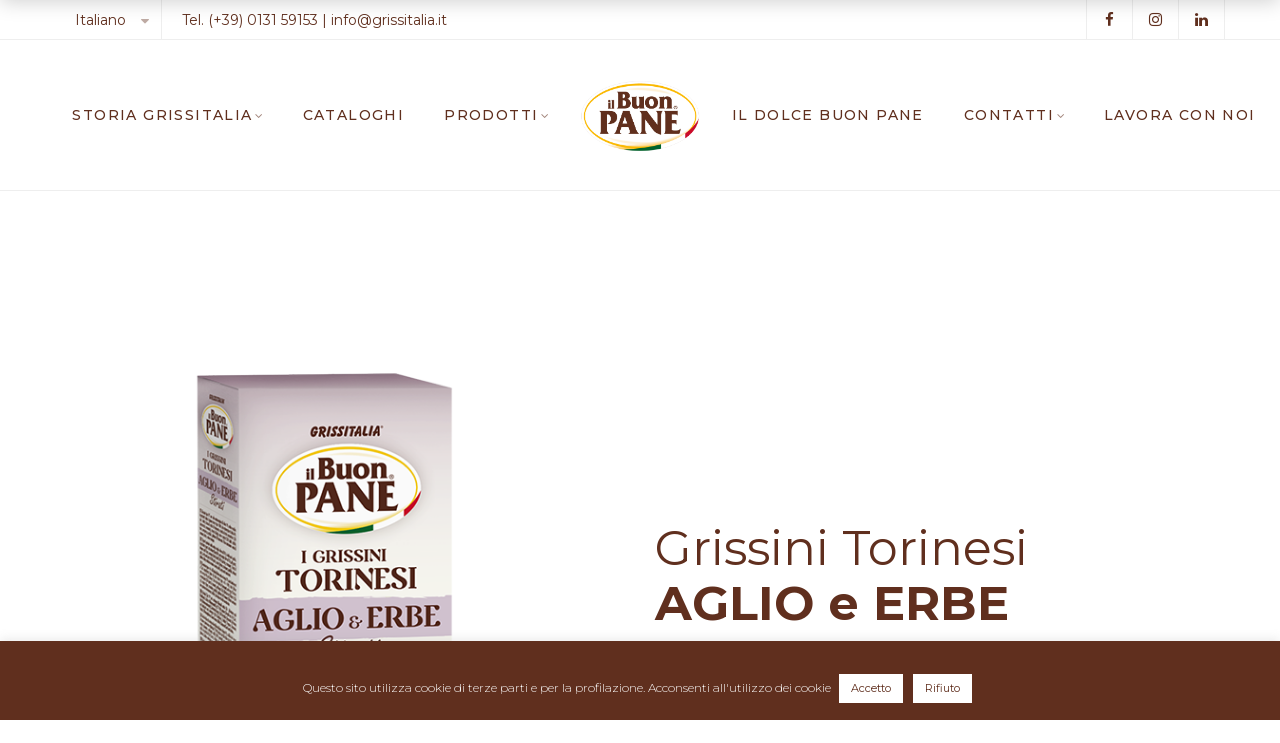

--- FILE ---
content_type: text/html; charset=UTF-8
request_url: https://www.grissitalia.it/prodotto/grissini-torinesi-aglio-erbe/
body_size: 28984
content:
<!DOCTYPE html>
<html lang="it-IT">

<head>

	<meta charset="UTF-8">

	<meta name="viewport" content="width=device-width, initial-scale=1">

	<link rel="profile" href="http://gmpg.org/xfn/11">

	
	
					<script>document.documentElement.className = document.documentElement.className + ' yes-js js_active js'</script>
			<title>Grissini Torinesi Aglio e Erbe &#8211; Il Buon Pane Grissitalia</title>
<meta name='robots' content='max-image-preview:large' />
<link rel="alternate" hreflang="en" href="https://www.grissitalia.it/prodotto/grissini-torinesi-aglio-e-erbe/?lang=en" />
<link rel="alternate" hreflang="it" href="https://www.grissitalia.it/prodotto/grissini-torinesi-aglio-erbe/" />
<link rel="alternate" hreflang="x-default" href="https://www.grissitalia.it/prodotto/grissini-torinesi-aglio-erbe/" />
<link rel='dns-prefetch' href='//www.googletagmanager.com' />
<link rel='dns-prefetch' href='//fonts.googleapis.com' />
<link rel='preconnect' href='https://fonts.gstatic.com' crossorigin />
<link rel="alternate" type="application/rss+xml" title="Il Buon Pane Grissitalia &raquo; Feed" href="https://www.grissitalia.it/feed/" />
<link rel="alternate" type="application/rss+xml" title="Il Buon Pane Grissitalia &raquo; Feed dei commenti" href="https://www.grissitalia.it/comments/feed/" />
<link rel="alternate" title="oEmbed (JSON)" type="application/json+oembed" href="https://www.grissitalia.it/wp-json/oembed/1.0/embed?url=https%3A%2F%2Fwww.grissitalia.it%2Fprodotto%2Fgrissini-torinesi-aglio-erbe%2F" />
<link rel="alternate" title="oEmbed (XML)" type="text/xml+oembed" href="https://www.grissitalia.it/wp-json/oembed/1.0/embed?url=https%3A%2F%2Fwww.grissitalia.it%2Fprodotto%2Fgrissini-torinesi-aglio-erbe%2F&#038;format=xml" />
<style id='wp-img-auto-sizes-contain-inline-css' type='text/css'>
img:is([sizes=auto i],[sizes^="auto," i]){contain-intrinsic-size:3000px 1500px}
/*# sourceURL=wp-img-auto-sizes-contain-inline-css */
</style>
<link rel='stylesheet' id='font-pe-icon-7-stroke-css' href='https://www.grissitalia.it/wp-content/themes/amely/assets/libs/pixeden-stroke-7-icon/css/pe-icon-7-stroke.min.css' type='text/css' media='all' />
<link rel='stylesheet' id='font-themify-icons-css' href='https://www.grissitalia.it/wp-content/themes/amely/assets/libs/themify-icons/css/themify-icons.css' type='text/css' media='all' />
<link rel='stylesheet' id='font-ion-icons-css' href='https://www.grissitalia.it/wp-content/themes/amely/assets/libs/Ionicons/css/ionicons.min.css' type='text/css' media='all' />
<link rel='stylesheet' id='woobt-blocks-css' href='https://www.grissitalia.it/wp-content/plugins/woo-bought-together/assets/css/blocks.css' type='text/css' media='all' />
<link rel='stylesheet' id='font-awesome-css' href='https://www.grissitalia.it/wp-content/plugins/js_composer/assets/lib/bower/font-awesome/css/font-awesome.min.css' type='text/css' media='all' />
<style id='font-awesome-inline-css' type='text/css'>
[data-font="FontAwesome"]:before {font-family: 'FontAwesome' !important;content: attr(data-icon) !important;speak: none !important;font-weight: normal !important;font-variant: normal !important;text-transform: none !important;line-height: 1 !important;font-style: normal !important;-webkit-font-smoothing: antialiased !important;-moz-osx-font-smoothing: grayscale !important;}
/*# sourceURL=font-awesome-inline-css */
</style>
<link rel='stylesheet' id='animate-css-css' href='https://www.grissitalia.it/wp-content/plugins/js_composer/assets/lib/bower/animate-css/animate.min.css' type='text/css' media='all' />
<link rel='stylesheet' id='hint-css-css' href='https://www.grissitalia.it/wp-content/themes/amely/assets/libs/hint.css/css/hint.min.css' type='text/css' media='all' />
<link rel='stylesheet' id='jquery-nice-select-css' href='https://www.grissitalia.it/wp-content/themes/amely/assets/libs/jquery-nice-select/css/nice-select.css' type='text/css' media='all' />
<link rel='stylesheet' id='magnific-popup-css' href='https://www.grissitalia.it/wp-content/themes/amely/assets/libs/magnific-popup/css/magnific-popup.css' type='text/css' media='all' />
<link rel='stylesheet' id='perfect-scrollbar-css' href='https://www.grissitalia.it/wp-content/themes/amely/assets/libs/perfect-scrollbar/css/perfect-scrollbar.min.css' type='text/css' media='all' />
<link rel='stylesheet' id='select2-css' href='https://www.grissitalia.it/wp-content/themes/amely/assets/libs/select2/css/select2.min.css' type='text/css' media='all' />
<link rel='stylesheet' id='onepage-scroll-css' href='https://www.grissitalia.it/wp-content/themes/amely/assets/libs/onepage-scroll/css/onepage-scroll.css' type='text/css' media='all' />
<link rel='stylesheet' id='sbi_styles-css' href='https://www.grissitalia.it/wp-content/plugins/instagram-feed/css/sbi-styles.min.css' type='text/css' media='all' />
<style id='wp-emoji-styles-inline-css' type='text/css'>

	img.wp-smiley, img.emoji {
		display: inline !important;
		border: none !important;
		box-shadow: none !important;
		height: 1em !important;
		width: 1em !important;
		margin: 0 0.07em !important;
		vertical-align: -0.1em !important;
		background: none !important;
		padding: 0 !important;
	}
/*# sourceURL=wp-emoji-styles-inline-css */
</style>
<link rel='stylesheet' id='wp-block-library-css' href='https://www.grissitalia.it/wp-includes/css/dist/block-library/style.min.css' type='text/css' media='all' />
<style id='wp-block-image-inline-css' type='text/css'>
.wp-block-image>a,.wp-block-image>figure>a{display:inline-block}.wp-block-image img{box-sizing:border-box;height:auto;max-width:100%;vertical-align:bottom}@media not (prefers-reduced-motion){.wp-block-image img.hide{visibility:hidden}.wp-block-image img.show{animation:show-content-image .4s}}.wp-block-image[style*=border-radius] img,.wp-block-image[style*=border-radius]>a{border-radius:inherit}.wp-block-image.has-custom-border img{box-sizing:border-box}.wp-block-image.aligncenter{text-align:center}.wp-block-image.alignfull>a,.wp-block-image.alignwide>a{width:100%}.wp-block-image.alignfull img,.wp-block-image.alignwide img{height:auto;width:100%}.wp-block-image .aligncenter,.wp-block-image .alignleft,.wp-block-image .alignright,.wp-block-image.aligncenter,.wp-block-image.alignleft,.wp-block-image.alignright{display:table}.wp-block-image .aligncenter>figcaption,.wp-block-image .alignleft>figcaption,.wp-block-image .alignright>figcaption,.wp-block-image.aligncenter>figcaption,.wp-block-image.alignleft>figcaption,.wp-block-image.alignright>figcaption{caption-side:bottom;display:table-caption}.wp-block-image .alignleft{float:left;margin:.5em 1em .5em 0}.wp-block-image .alignright{float:right;margin:.5em 0 .5em 1em}.wp-block-image .aligncenter{margin-left:auto;margin-right:auto}.wp-block-image :where(figcaption){margin-bottom:1em;margin-top:.5em}.wp-block-image.is-style-circle-mask img{border-radius:9999px}@supports ((-webkit-mask-image:none) or (mask-image:none)) or (-webkit-mask-image:none){.wp-block-image.is-style-circle-mask img{border-radius:0;-webkit-mask-image:url('data:image/svg+xml;utf8,<svg viewBox="0 0 100 100" xmlns="http://www.w3.org/2000/svg"><circle cx="50" cy="50" r="50"/></svg>');mask-image:url('data:image/svg+xml;utf8,<svg viewBox="0 0 100 100" xmlns="http://www.w3.org/2000/svg"><circle cx="50" cy="50" r="50"/></svg>');mask-mode:alpha;-webkit-mask-position:center;mask-position:center;-webkit-mask-repeat:no-repeat;mask-repeat:no-repeat;-webkit-mask-size:contain;mask-size:contain}}:root :where(.wp-block-image.is-style-rounded img,.wp-block-image .is-style-rounded img){border-radius:9999px}.wp-block-image figure{margin:0}.wp-lightbox-container{display:flex;flex-direction:column;position:relative}.wp-lightbox-container img{cursor:zoom-in}.wp-lightbox-container img:hover+button{opacity:1}.wp-lightbox-container button{align-items:center;backdrop-filter:blur(16px) saturate(180%);background-color:#5a5a5a40;border:none;border-radius:4px;cursor:zoom-in;display:flex;height:20px;justify-content:center;opacity:0;padding:0;position:absolute;right:16px;text-align:center;top:16px;width:20px;z-index:100}@media not (prefers-reduced-motion){.wp-lightbox-container button{transition:opacity .2s ease}}.wp-lightbox-container button:focus-visible{outline:3px auto #5a5a5a40;outline:3px auto -webkit-focus-ring-color;outline-offset:3px}.wp-lightbox-container button:hover{cursor:pointer;opacity:1}.wp-lightbox-container button:focus{opacity:1}.wp-lightbox-container button:focus,.wp-lightbox-container button:hover,.wp-lightbox-container button:not(:hover):not(:active):not(.has-background){background-color:#5a5a5a40;border:none}.wp-lightbox-overlay{box-sizing:border-box;cursor:zoom-out;height:100vh;left:0;overflow:hidden;position:fixed;top:0;visibility:hidden;width:100%;z-index:100000}.wp-lightbox-overlay .close-button{align-items:center;cursor:pointer;display:flex;justify-content:center;min-height:40px;min-width:40px;padding:0;position:absolute;right:calc(env(safe-area-inset-right) + 16px);top:calc(env(safe-area-inset-top) + 16px);z-index:5000000}.wp-lightbox-overlay .close-button:focus,.wp-lightbox-overlay .close-button:hover,.wp-lightbox-overlay .close-button:not(:hover):not(:active):not(.has-background){background:none;border:none}.wp-lightbox-overlay .lightbox-image-container{height:var(--wp--lightbox-container-height);left:50%;overflow:hidden;position:absolute;top:50%;transform:translate(-50%,-50%);transform-origin:top left;width:var(--wp--lightbox-container-width);z-index:9999999999}.wp-lightbox-overlay .wp-block-image{align-items:center;box-sizing:border-box;display:flex;height:100%;justify-content:center;margin:0;position:relative;transform-origin:0 0;width:100%;z-index:3000000}.wp-lightbox-overlay .wp-block-image img{height:var(--wp--lightbox-image-height);min-height:var(--wp--lightbox-image-height);min-width:var(--wp--lightbox-image-width);width:var(--wp--lightbox-image-width)}.wp-lightbox-overlay .wp-block-image figcaption{display:none}.wp-lightbox-overlay button{background:none;border:none}.wp-lightbox-overlay .scrim{background-color:#fff;height:100%;opacity:.9;position:absolute;width:100%;z-index:2000000}.wp-lightbox-overlay.active{visibility:visible}@media not (prefers-reduced-motion){.wp-lightbox-overlay.active{animation:turn-on-visibility .25s both}.wp-lightbox-overlay.active img{animation:turn-on-visibility .35s both}.wp-lightbox-overlay.show-closing-animation:not(.active){animation:turn-off-visibility .35s both}.wp-lightbox-overlay.show-closing-animation:not(.active) img{animation:turn-off-visibility .25s both}.wp-lightbox-overlay.zoom.active{animation:none;opacity:1;visibility:visible}.wp-lightbox-overlay.zoom.active .lightbox-image-container{animation:lightbox-zoom-in .4s}.wp-lightbox-overlay.zoom.active .lightbox-image-container img{animation:none}.wp-lightbox-overlay.zoom.active .scrim{animation:turn-on-visibility .4s forwards}.wp-lightbox-overlay.zoom.show-closing-animation:not(.active){animation:none}.wp-lightbox-overlay.zoom.show-closing-animation:not(.active) .lightbox-image-container{animation:lightbox-zoom-out .4s}.wp-lightbox-overlay.zoom.show-closing-animation:not(.active) .lightbox-image-container img{animation:none}.wp-lightbox-overlay.zoom.show-closing-animation:not(.active) .scrim{animation:turn-off-visibility .4s forwards}}@keyframes show-content-image{0%{visibility:hidden}99%{visibility:hidden}to{visibility:visible}}@keyframes turn-on-visibility{0%{opacity:0}to{opacity:1}}@keyframes turn-off-visibility{0%{opacity:1;visibility:visible}99%{opacity:0;visibility:visible}to{opacity:0;visibility:hidden}}@keyframes lightbox-zoom-in{0%{transform:translate(calc((-100vw + var(--wp--lightbox-scrollbar-width))/2 + var(--wp--lightbox-initial-left-position)),calc(-50vh + var(--wp--lightbox-initial-top-position))) scale(var(--wp--lightbox-scale))}to{transform:translate(-50%,-50%) scale(1)}}@keyframes lightbox-zoom-out{0%{transform:translate(-50%,-50%) scale(1);visibility:visible}99%{visibility:visible}to{transform:translate(calc((-100vw + var(--wp--lightbox-scrollbar-width))/2 + var(--wp--lightbox-initial-left-position)),calc(-50vh + var(--wp--lightbox-initial-top-position))) scale(var(--wp--lightbox-scale));visibility:hidden}}
/*# sourceURL=https://www.grissitalia.it/wp-includes/blocks/image/style.min.css */
</style>
<style id='wp-block-image-theme-inline-css' type='text/css'>
:root :where(.wp-block-image figcaption){color:#555;font-size:13px;text-align:center}.is-dark-theme :root :where(.wp-block-image figcaption){color:#ffffffa6}.wp-block-image{margin:0 0 1em}
/*# sourceURL=https://www.grissitalia.it/wp-includes/blocks/image/theme.min.css */
</style>
<style id='wp-block-columns-inline-css' type='text/css'>
.wp-block-columns{box-sizing:border-box;display:flex;flex-wrap:wrap!important}@media (min-width:782px){.wp-block-columns{flex-wrap:nowrap!important}}.wp-block-columns{align-items:normal!important}.wp-block-columns.are-vertically-aligned-top{align-items:flex-start}.wp-block-columns.are-vertically-aligned-center{align-items:center}.wp-block-columns.are-vertically-aligned-bottom{align-items:flex-end}@media (max-width:781px){.wp-block-columns:not(.is-not-stacked-on-mobile)>.wp-block-column{flex-basis:100%!important}}@media (min-width:782px){.wp-block-columns:not(.is-not-stacked-on-mobile)>.wp-block-column{flex-basis:0;flex-grow:1}.wp-block-columns:not(.is-not-stacked-on-mobile)>.wp-block-column[style*=flex-basis]{flex-grow:0}}.wp-block-columns.is-not-stacked-on-mobile{flex-wrap:nowrap!important}.wp-block-columns.is-not-stacked-on-mobile>.wp-block-column{flex-basis:0;flex-grow:1}.wp-block-columns.is-not-stacked-on-mobile>.wp-block-column[style*=flex-basis]{flex-grow:0}:where(.wp-block-columns){margin-bottom:1.75em}:where(.wp-block-columns.has-background){padding:1.25em 2.375em}.wp-block-column{flex-grow:1;min-width:0;overflow-wrap:break-word;word-break:break-word}.wp-block-column.is-vertically-aligned-top{align-self:flex-start}.wp-block-column.is-vertically-aligned-center{align-self:center}.wp-block-column.is-vertically-aligned-bottom{align-self:flex-end}.wp-block-column.is-vertically-aligned-stretch{align-self:stretch}.wp-block-column.is-vertically-aligned-bottom,.wp-block-column.is-vertically-aligned-center,.wp-block-column.is-vertically-aligned-top{width:100%}
/*# sourceURL=https://www.grissitalia.it/wp-includes/blocks/columns/style.min.css */
</style>
<style id='wp-block-paragraph-inline-css' type='text/css'>
.is-small-text{font-size:.875em}.is-regular-text{font-size:1em}.is-large-text{font-size:2.25em}.is-larger-text{font-size:3em}.has-drop-cap:not(:focus):first-letter{float:left;font-size:8.4em;font-style:normal;font-weight:100;line-height:.68;margin:.05em .1em 0 0;text-transform:uppercase}body.rtl .has-drop-cap:not(:focus):first-letter{float:none;margin-left:.1em}p.has-drop-cap.has-background{overflow:hidden}:root :where(p.has-background){padding:1.25em 2.375em}:where(p.has-text-color:not(.has-link-color)) a{color:inherit}p.has-text-align-left[style*="writing-mode:vertical-lr"],p.has-text-align-right[style*="writing-mode:vertical-rl"]{rotate:180deg}
/*# sourceURL=https://www.grissitalia.it/wp-includes/blocks/paragraph/style.min.css */
</style>
<link rel='stylesheet' id='wc-blocks-style-css' href='https://www.grissitalia.it/wp-content/plugins/woocommerce/assets/client/blocks/wc-blocks.css' type='text/css' media='all' />
<style id='global-styles-inline-css' type='text/css'>
:root{--wp--preset--aspect-ratio--square: 1;--wp--preset--aspect-ratio--4-3: 4/3;--wp--preset--aspect-ratio--3-4: 3/4;--wp--preset--aspect-ratio--3-2: 3/2;--wp--preset--aspect-ratio--2-3: 2/3;--wp--preset--aspect-ratio--16-9: 16/9;--wp--preset--aspect-ratio--9-16: 9/16;--wp--preset--color--black: #2a2a2a;--wp--preset--color--cyan-bluish-gray: #abb8c3;--wp--preset--color--white: #ffffff;--wp--preset--color--pale-pink: #f78da7;--wp--preset--color--vivid-red: #cf2e2e;--wp--preset--color--luminous-vivid-orange: #ff6900;--wp--preset--color--luminous-vivid-amber: #fcb900;--wp--preset--color--light-green-cyan: #7bdcb5;--wp--preset--color--vivid-green-cyan: #00d084;--wp--preset--color--pale-cyan-blue: #8ed1fc;--wp--preset--color--vivid-cyan-blue: #0693e3;--wp--preset--color--vivid-purple: #9b51e0;--wp--preset--color--gray: #828282;--wp--preset--color--yellow: #fff200;--wp--preset--color--orange: #fc6600;--wp--preset--color--red: #d30000;--wp--preset--color--pink: #fc0fc0;--wp--preset--color--violet: #b200ed;--wp--preset--color--blue: #0018f9;--wp--preset--color--green: #3bb143;--wp--preset--color--brown: #7c4700;--wp--preset--gradient--vivid-cyan-blue-to-vivid-purple: linear-gradient(135deg,rgb(6,147,227) 0%,rgb(155,81,224) 100%);--wp--preset--gradient--light-green-cyan-to-vivid-green-cyan: linear-gradient(135deg,rgb(122,220,180) 0%,rgb(0,208,130) 100%);--wp--preset--gradient--luminous-vivid-amber-to-luminous-vivid-orange: linear-gradient(135deg,rgb(252,185,0) 0%,rgb(255,105,0) 100%);--wp--preset--gradient--luminous-vivid-orange-to-vivid-red: linear-gradient(135deg,rgb(255,105,0) 0%,rgb(207,46,46) 100%);--wp--preset--gradient--very-light-gray-to-cyan-bluish-gray: linear-gradient(135deg,rgb(238,238,238) 0%,rgb(169,184,195) 100%);--wp--preset--gradient--cool-to-warm-spectrum: linear-gradient(135deg,rgb(74,234,220) 0%,rgb(151,120,209) 20%,rgb(207,42,186) 40%,rgb(238,44,130) 60%,rgb(251,105,98) 80%,rgb(254,248,76) 100%);--wp--preset--gradient--blush-light-purple: linear-gradient(135deg,rgb(255,206,236) 0%,rgb(152,150,240) 100%);--wp--preset--gradient--blush-bordeaux: linear-gradient(135deg,rgb(254,205,165) 0%,rgb(254,45,45) 50%,rgb(107,0,62) 100%);--wp--preset--gradient--luminous-dusk: linear-gradient(135deg,rgb(255,203,112) 0%,rgb(199,81,192) 50%,rgb(65,88,208) 100%);--wp--preset--gradient--pale-ocean: linear-gradient(135deg,rgb(255,245,203) 0%,rgb(182,227,212) 50%,rgb(51,167,181) 100%);--wp--preset--gradient--electric-grass: linear-gradient(135deg,rgb(202,248,128) 0%,rgb(113,206,126) 100%);--wp--preset--gradient--midnight: linear-gradient(135deg,rgb(2,3,129) 0%,rgb(40,116,252) 100%);--wp--preset--font-size--small: 13px;--wp--preset--font-size--medium: 20px;--wp--preset--font-size--large: 36px;--wp--preset--font-size--x-large: 42px;--wp--preset--spacing--20: 0.44rem;--wp--preset--spacing--30: 0.67rem;--wp--preset--spacing--40: 1rem;--wp--preset--spacing--50: 1.5rem;--wp--preset--spacing--60: 2.25rem;--wp--preset--spacing--70: 3.38rem;--wp--preset--spacing--80: 5.06rem;--wp--preset--shadow--natural: 6px 6px 9px rgba(0, 0, 0, 0.2);--wp--preset--shadow--deep: 12px 12px 50px rgba(0, 0, 0, 0.4);--wp--preset--shadow--sharp: 6px 6px 0px rgba(0, 0, 0, 0.2);--wp--preset--shadow--outlined: 6px 6px 0px -3px rgb(255, 255, 255), 6px 6px rgb(0, 0, 0);--wp--preset--shadow--crisp: 6px 6px 0px rgb(0, 0, 0);}:where(.is-layout-flex){gap: 0.5em;}:where(.is-layout-grid){gap: 0.5em;}body .is-layout-flex{display: flex;}.is-layout-flex{flex-wrap: wrap;align-items: center;}.is-layout-flex > :is(*, div){margin: 0;}body .is-layout-grid{display: grid;}.is-layout-grid > :is(*, div){margin: 0;}:where(.wp-block-columns.is-layout-flex){gap: 2em;}:where(.wp-block-columns.is-layout-grid){gap: 2em;}:where(.wp-block-post-template.is-layout-flex){gap: 1.25em;}:where(.wp-block-post-template.is-layout-grid){gap: 1.25em;}.has-black-color{color: var(--wp--preset--color--black) !important;}.has-cyan-bluish-gray-color{color: var(--wp--preset--color--cyan-bluish-gray) !important;}.has-white-color{color: var(--wp--preset--color--white) !important;}.has-pale-pink-color{color: var(--wp--preset--color--pale-pink) !important;}.has-vivid-red-color{color: var(--wp--preset--color--vivid-red) !important;}.has-luminous-vivid-orange-color{color: var(--wp--preset--color--luminous-vivid-orange) !important;}.has-luminous-vivid-amber-color{color: var(--wp--preset--color--luminous-vivid-amber) !important;}.has-light-green-cyan-color{color: var(--wp--preset--color--light-green-cyan) !important;}.has-vivid-green-cyan-color{color: var(--wp--preset--color--vivid-green-cyan) !important;}.has-pale-cyan-blue-color{color: var(--wp--preset--color--pale-cyan-blue) !important;}.has-vivid-cyan-blue-color{color: var(--wp--preset--color--vivid-cyan-blue) !important;}.has-vivid-purple-color{color: var(--wp--preset--color--vivid-purple) !important;}.has-black-background-color{background-color: var(--wp--preset--color--black) !important;}.has-cyan-bluish-gray-background-color{background-color: var(--wp--preset--color--cyan-bluish-gray) !important;}.has-white-background-color{background-color: var(--wp--preset--color--white) !important;}.has-pale-pink-background-color{background-color: var(--wp--preset--color--pale-pink) !important;}.has-vivid-red-background-color{background-color: var(--wp--preset--color--vivid-red) !important;}.has-luminous-vivid-orange-background-color{background-color: var(--wp--preset--color--luminous-vivid-orange) !important;}.has-luminous-vivid-amber-background-color{background-color: var(--wp--preset--color--luminous-vivid-amber) !important;}.has-light-green-cyan-background-color{background-color: var(--wp--preset--color--light-green-cyan) !important;}.has-vivid-green-cyan-background-color{background-color: var(--wp--preset--color--vivid-green-cyan) !important;}.has-pale-cyan-blue-background-color{background-color: var(--wp--preset--color--pale-cyan-blue) !important;}.has-vivid-cyan-blue-background-color{background-color: var(--wp--preset--color--vivid-cyan-blue) !important;}.has-vivid-purple-background-color{background-color: var(--wp--preset--color--vivid-purple) !important;}.has-black-border-color{border-color: var(--wp--preset--color--black) !important;}.has-cyan-bluish-gray-border-color{border-color: var(--wp--preset--color--cyan-bluish-gray) !important;}.has-white-border-color{border-color: var(--wp--preset--color--white) !important;}.has-pale-pink-border-color{border-color: var(--wp--preset--color--pale-pink) !important;}.has-vivid-red-border-color{border-color: var(--wp--preset--color--vivid-red) !important;}.has-luminous-vivid-orange-border-color{border-color: var(--wp--preset--color--luminous-vivid-orange) !important;}.has-luminous-vivid-amber-border-color{border-color: var(--wp--preset--color--luminous-vivid-amber) !important;}.has-light-green-cyan-border-color{border-color: var(--wp--preset--color--light-green-cyan) !important;}.has-vivid-green-cyan-border-color{border-color: var(--wp--preset--color--vivid-green-cyan) !important;}.has-pale-cyan-blue-border-color{border-color: var(--wp--preset--color--pale-cyan-blue) !important;}.has-vivid-cyan-blue-border-color{border-color: var(--wp--preset--color--vivid-cyan-blue) !important;}.has-vivid-purple-border-color{border-color: var(--wp--preset--color--vivid-purple) !important;}.has-vivid-cyan-blue-to-vivid-purple-gradient-background{background: var(--wp--preset--gradient--vivid-cyan-blue-to-vivid-purple) !important;}.has-light-green-cyan-to-vivid-green-cyan-gradient-background{background: var(--wp--preset--gradient--light-green-cyan-to-vivid-green-cyan) !important;}.has-luminous-vivid-amber-to-luminous-vivid-orange-gradient-background{background: var(--wp--preset--gradient--luminous-vivid-amber-to-luminous-vivid-orange) !important;}.has-luminous-vivid-orange-to-vivid-red-gradient-background{background: var(--wp--preset--gradient--luminous-vivid-orange-to-vivid-red) !important;}.has-very-light-gray-to-cyan-bluish-gray-gradient-background{background: var(--wp--preset--gradient--very-light-gray-to-cyan-bluish-gray) !important;}.has-cool-to-warm-spectrum-gradient-background{background: var(--wp--preset--gradient--cool-to-warm-spectrum) !important;}.has-blush-light-purple-gradient-background{background: var(--wp--preset--gradient--blush-light-purple) !important;}.has-blush-bordeaux-gradient-background{background: var(--wp--preset--gradient--blush-bordeaux) !important;}.has-luminous-dusk-gradient-background{background: var(--wp--preset--gradient--luminous-dusk) !important;}.has-pale-ocean-gradient-background{background: var(--wp--preset--gradient--pale-ocean) !important;}.has-electric-grass-gradient-background{background: var(--wp--preset--gradient--electric-grass) !important;}.has-midnight-gradient-background{background: var(--wp--preset--gradient--midnight) !important;}.has-small-font-size{font-size: var(--wp--preset--font-size--small) !important;}.has-medium-font-size{font-size: var(--wp--preset--font-size--medium) !important;}.has-large-font-size{font-size: var(--wp--preset--font-size--large) !important;}.has-x-large-font-size{font-size: var(--wp--preset--font-size--x-large) !important;}
:where(.wp-block-columns.is-layout-flex){gap: 2em;}:where(.wp-block-columns.is-layout-grid){gap: 2em;}
/*# sourceURL=global-styles-inline-css */
</style>
<style id='core-block-supports-inline-css' type='text/css'>
.wp-container-core-columns-is-layout-9d6595d7{flex-wrap:nowrap;}
/*# sourceURL=core-block-supports-inline-css */
</style>

<style id='classic-theme-styles-inline-css' type='text/css'>
/*! This file is auto-generated */
.wp-block-button__link{color:#fff;background-color:#32373c;border-radius:9999px;box-shadow:none;text-decoration:none;padding:calc(.667em + 2px) calc(1.333em + 2px);font-size:1.125em}.wp-block-file__button{background:#32373c;color:#fff;text-decoration:none}
/*# sourceURL=/wp-includes/css/classic-themes.min.css */
</style>
<link rel='stylesheet' id='dashicons-css' href='https://www.grissitalia.it/wp-includes/css/dashicons.min.css' type='text/css' media='all' />
<style id='dashicons-inline-css' type='text/css'>
[data-font="Dashicons"]:before {font-family: 'Dashicons' !important;content: attr(data-icon) !important;speak: none !important;font-weight: normal !important;font-variant: normal !important;text-transform: none !important;line-height: 1 !important;font-style: normal !important;-webkit-font-smoothing: antialiased !important;-moz-osx-font-smoothing: grayscale !important;}
/*# sourceURL=dashicons-inline-css */
</style>
<link rel='stylesheet' id='admin-bar-css' href='https://www.grissitalia.it/wp-includes/css/admin-bar.min.css' type='text/css' media='all' />
<style id='admin-bar-inline-css' type='text/css'>

    /* Hide CanvasJS credits for P404 charts specifically */
    #p404RedirectChart .canvasjs-chart-credit {
        display: none !important;
    }
    
    #p404RedirectChart canvas {
        border-radius: 6px;
    }

    .p404-redirect-adminbar-weekly-title {
        font-weight: bold;
        font-size: 14px;
        color: #fff;
        margin-bottom: 6px;
    }

    #wpadminbar #wp-admin-bar-p404_free_top_button .ab-icon:before {
        content: "\f103";
        color: #dc3545;
        top: 3px;
    }
    
    #wp-admin-bar-p404_free_top_button .ab-item {
        min-width: 80px !important;
        padding: 0px !important;
    }
    
    /* Ensure proper positioning and z-index for P404 dropdown */
    .p404-redirect-adminbar-dropdown-wrap { 
        min-width: 0; 
        padding: 0;
        position: static !important;
    }
    
    #wpadminbar #wp-admin-bar-p404_free_top_button_dropdown {
        position: static !important;
    }
    
    #wpadminbar #wp-admin-bar-p404_free_top_button_dropdown .ab-item {
        padding: 0 !important;
        margin: 0 !important;
    }
    
    .p404-redirect-dropdown-container {
        min-width: 340px;
        padding: 18px 18px 12px 18px;
        background: #23282d !important;
        color: #fff;
        border-radius: 12px;
        box-shadow: 0 8px 32px rgba(0,0,0,0.25);
        margin-top: 10px;
        position: relative !important;
        z-index: 999999 !important;
        display: block !important;
        border: 1px solid #444;
    }
    
    /* Ensure P404 dropdown appears on hover */
    #wpadminbar #wp-admin-bar-p404_free_top_button .p404-redirect-dropdown-container { 
        display: none !important;
    }
    
    #wpadminbar #wp-admin-bar-p404_free_top_button:hover .p404-redirect-dropdown-container { 
        display: block !important;
    }
    
    #wpadminbar #wp-admin-bar-p404_free_top_button:hover #wp-admin-bar-p404_free_top_button_dropdown .p404-redirect-dropdown-container {
        display: block !important;
    }
    
    .p404-redirect-card {
        background: #2c3338;
        border-radius: 8px;
        padding: 18px 18px 12px 18px;
        box-shadow: 0 2px 8px rgba(0,0,0,0.07);
        display: flex;
        flex-direction: column;
        align-items: flex-start;
        border: 1px solid #444;
    }
    
    .p404-redirect-btn {
        display: inline-block;
        background: #dc3545;
        color: #fff !important;
        font-weight: bold;
        padding: 5px 22px;
        border-radius: 8px;
        text-decoration: none;
        font-size: 17px;
        transition: background 0.2s, box-shadow 0.2s;
        margin-top: 8px;
        box-shadow: 0 2px 8px rgba(220,53,69,0.15);
        text-align: center;
        line-height: 1.6;
    }
    
    .p404-redirect-btn:hover {
        background: #c82333;
        color: #fff !important;
        box-shadow: 0 4px 16px rgba(220,53,69,0.25);
    }
    
    /* Prevent conflicts with other admin bar dropdowns */
    #wpadminbar .ab-top-menu > li:hover > .ab-item,
    #wpadminbar .ab-top-menu > li.hover > .ab-item {
        z-index: auto;
    }
    
    #wpadminbar #wp-admin-bar-p404_free_top_button:hover > .ab-item {
        z-index: 999998 !important;
    }
    
/*# sourceURL=admin-bar-inline-css */
</style>
<link rel='stylesheet' id='contact-form-7-css' href='https://www.grissitalia.it/wp-content/plugins/contact-form-7/includes/css/styles.css' type='text/css' media='all' />
<link rel='stylesheet' id='cookie-law-info-css' href='https://www.grissitalia.it/wp-content/plugins/cookie-law-info/legacy/public/css/cookie-law-info-public.css' type='text/css' media='all' />
<link rel='stylesheet' id='cookie-law-info-gdpr-css' href='https://www.grissitalia.it/wp-content/plugins/cookie-law-info/legacy/public/css/cookie-law-info-gdpr.css' type='text/css' media='all' />
<link rel='stylesheet' id='mabel-shoppable-images-lite-css' href='https://www.grissitalia.it/wp-content/plugins/mabel-shoppable-images-lite/public/css/public.min.css' type='text/css' media='all' />
<style id='mabel-shoppable-images-lite-inline-css' type='text/css'>
span.mb-siwc-tag{margin-left:-12px;margin-top:-12px;color:#7b53c1;width:25px;height:25px;line-height:25px;background:#ffffff;font-size:14px;border-radius:50%;}
/*# sourceURL=mabel-shoppable-images-lite-inline-css */
</style>
<link rel='stylesheet' id='rs-plugin-settings-css' href='https://www.grissitalia.it/wp-content/plugins/revslider/public/assets/css/settings.css' type='text/css' media='all' />
<style id='rs-plugin-settings-inline-css' type='text/css'>
#rs-demo-id {}
/*# sourceURL=rs-plugin-settings-inline-css */
</style>
<link rel='stylesheet' id='woob-bootstrap-style-css' href='https://www.grissitalia.it/wp-content/plugins/woo-brand/css/framework/bootstrap.css' type='text/css' media='all' />
<link rel='stylesheet' id='woob-front-end-style-css' href='https://www.grissitalia.it/wp-content/plugins/woo-brand/css/front-style.css' type='text/css' media='all' />
<link rel='stylesheet' id='photoswipe-css' href='https://www.grissitalia.it/wp-content/plugins/woocommerce/assets/css/photoswipe/photoswipe.min.css' type='text/css' media='all' />
<link rel='stylesheet' id='photoswipe-default-skin-css' href='https://www.grissitalia.it/wp-content/plugins/woocommerce/assets/css/photoswipe/default-skin/default-skin.min.css' type='text/css' media='all' />
<style id='woocommerce-inline-inline-css' type='text/css'>
.woocommerce form .form-row .required { visibility: visible; }
/*# sourceURL=woocommerce-inline-inline-css */
</style>
<link rel='stylesheet' id='wpml-menu-item-0-css' href='https://www.grissitalia.it/wp-content/plugins/sitepress-multilingual-cms/templates/language-switchers/menu-item/style.min.css' type='text/css' media='all' />
<link rel='stylesheet' id='slick-css' href='https://www.grissitalia.it/wp-content/plugins/woo-bought-together/assets/slick/slick.css' type='text/css' media='all' />
<link rel='stylesheet' id='woobt-frontend-css' href='https://www.grissitalia.it/wp-content/plugins/woo-bought-together/assets/css/frontend.css' type='text/css' media='all' />
<link rel='stylesheet' id='hint-css' href='https://www.grissitalia.it/wp-content/plugins/woo-smart-compare/assets/libs/hint/hint.min.css' type='text/css' media='all' />
<link rel='stylesheet' id='perfect-scrollbar-wpc-css' href='https://www.grissitalia.it/wp-content/plugins/woo-smart-compare/assets/libs/perfect-scrollbar/css/custom-theme.css' type='text/css' media='all' />
<link rel='stylesheet' id='woosc-frontend-css' href='https://www.grissitalia.it/wp-content/plugins/woo-smart-compare/assets/css/frontend.css' type='text/css' media='all' />
<link rel='stylesheet' id='jquery-selectBox-css' href='https://www.grissitalia.it/wp-content/plugins/yith-woocommerce-wishlist/assets/css/jquery.selectBox.css' type='text/css' media='all' />
<link rel='stylesheet' id='woocommerce_prettyPhoto_css-css' href='//www.grissitalia.it/wp-content/plugins/woocommerce/assets/css/prettyPhoto.css' type='text/css' media='all' />
<link rel='stylesheet' id='yith-wcwl-main-css' href='https://www.grissitalia.it/wp-content/plugins/yith-woocommerce-wishlist/assets/css/style.css' type='text/css' media='all' />
<style id='yith-wcwl-main-inline-css' type='text/css'>
 :root { --rounded-corners-radius: 16px; --add-to-cart-rounded-corners-radius: 16px; --feedback-duration: 3s } 
 :root { --rounded-corners-radius: 16px; --add-to-cart-rounded-corners-radius: 16px; --feedback-duration: 3s } 
/*# sourceURL=yith-wcwl-main-inline-css */
</style>
<link rel='stylesheet' id='amely-main-style-css' href='https://www.grissitalia.it/wp-content/themes/amely//style.css' type='text/css' media='all' />
<style id='amely-main-style-inline-css' type='text/css'>
.topbar{min-height:40px} .topbar .social-links li i{height:40px}.topbar .topbar-close-btn{height:40px;width:40px}.topbar-open-btn{top:40px}.topbar .topbar-left, .topbar .topbar-right, .topbar .topbar-center, .topbar .social-links li i, .topbar .social-links li span.title,.topbar .switcher .nice-select,.topbar .topbar-close-btn:before, .topbar-open-btn i{line-height:40px}.header-overlap .site-header:not(.sticky-header){top:40px}@media (min-width: 1200px) {.site-logo{line-height:150px}.site-logo img{max-height:150px}.site-header.header-split .site-logo{height:150px}.site-header.sticky-header{height:130px}.site-header.header-split.sticky-header .site-logo{height:130px}.site-header.sticky-header .site-logo{line-height:130px}.site-header.sticky-header .site-logo img{max-height:130px}}.site-menu .menu > ul > li, .site-menu .menu > li{height:150px;line-height:150px}.site-header.sticky-header .site-menu .menu > ul > li, .site-header.sticky-header .site-menu .menu > li{height:130px;line-height:130px}.site-menu .menu > ul > li:hover > a, .site-menu .menu > li:hover > a{color:#602f1e}.site-menu .menu > ul > li.current_page_item > a,.site-menu .menu > li.current-menu-item > a{color:#602f1e}.site-menu .menu > ul > li > a:after, .site-menu .menu > li > a:after{background-color:#602f1e}.site-menu .menu > ul > li .children li.page_item:before, .site-menu .menu > li .sub-menu li.menu-item:before  { background-color:#602f1e}.site-menu .menu > ul > li .children li.page_item:hover > a,.site-menu .menu > li .sub-menu li.menu-item:hover > a,.site-menu .menu > ul > li .children li.page_item:hover:after,.site-menu .menu > li .sub-menu li.menu-item:hover:after,.site-menu .menu > ul > li .children li.page_item.current_page_item > a,.site-menu .menu > li .sub-menu li.menu-item.current-menu-item > a { color: #602f1e}@media (min-width: 1200px) {.page-title > .container > .row{height:400px}}.page-template-default{    -ms-hyphens: none !important;    -o-hyphens: none !important;    -webkit-hyphens: none;    -moz-hyphens: none;     hyphens: none;}/*h2{    margin: 0px;}*/@media screen and (min-width: 1200px) {.site-logo img {    max-height: 108px;}}@media (min-width: 1200px){.site-header.sticky-header .site-logo img {    max-height: 85px;}}.site-header .header-tools {    width: 95% !important;}.site-header.header-split .left-col {    display: none;}.site-header.header-split .right-col {    display: none;}@media (max-width: 1200px){.site-header.header-split .right-col {    display: block;}}/*MENU PER CELL*/@media (max-width: 767px){.site-header .site-logo {    width: 100%;}}img.logo-mobile{    max-width: 40%;}@media (max-width: 1199px) and (min-width: 992px){.site-header .site-logo {    width: 70% !important;}}/* FINE MENU PER CELL*/#page-container{    background-image: none;background-repeat: repeat;background-attachment: scroll;    background-size: auto} /*.woocommerce.single-product .product.product-layout-sticky .row.sticky-row {    display: none;}*/.product-layout-sticky{    margin-top:10%;}.row.woocommerce-product-gallery.woocommerce-product-gallery--with-images.woocommerce-product-gallery--columns-4.images.thumbnails-bottom.product-zoom-on.only-featured-image{    display:none;}.product_title.entry-title{    display:none;}.product_meta, .product-share{    display:none;}.woocommerce.single-product .product .product-tabs-wrapper {    margin-top:0px !important;}.woocommerce.single-product .product .product-tabs-wrapper .wc-tabs-panel-wrapper{    padding-top:0px !important;}.woocommerce.single-product .product .product-tabs-wrapper .wc-tabs-panel-wrapper {    background-color: transparent;}.woocommerce.single-product .product .product-tabs-wrapper .wc-tabs {    display: none;}.product-loop .product-info {    text-align: center;    color:#602f1e !important;}.product-loop .product-info a {    color: #602f1e;}strong.titolo_prodotto{font-weight: 700;}.amely-icon-box .tm-icon-box__content .title {    letter-spacing: 0px;}/*ricette fondo scheda prodotto */.image-above-center img {    width: 350px;}.amely-testimonial-carousel img {    border-radius: 0%;}.amely-testimonial-carousel .amely-testimonial-carousel__cite {    font-size: 15px;    font-weight: 600;    color: #fff;}button.slick-arrow{    top: 40%;}.amely-icon-box {    height: auto;}/*sfondo footer cestino*/.site-footer{background-image:none;border:none;    /*box-shadow: 5px -10px 20px #160d0d;*/    background-position:top;    background-color: transparent !important}.site-footer {    padding-top: 50px;    border-top: 1px solid #eeeeee;}.site-copyright {    padding: 15px;}.header-overlap .site-header:not(.sticky-header) {background-color: #fff;}.spazio-footer{    height:30px;}.ion-ios-arrow-thin-up{    display:none;}/*carosello prodotti*/button.slick-arrow{    color:#602f1e;}/*timeline*/.cd-timeline-content .the-excerpt p {    color: #474747;}.cd-timeline-content h2 {    color: #f7bd00;}.woocommerce.single-product .product .product-tabs-wrapper {    border-bottom: 0px;}/*modulo contatti*/input[type="text"], input[type="number"], input[type="email"], input[type="search"], input[type="password"], input[type="tel"], textarea {    color: #fff !important;    background: transparent !important;    border: 1px solid #c1c1c1 !important;}input[type="submit"]:hover{     border-color: #fcb916 !important;     background-color: #fcb916 !important;}/*news bottone*/.readmore-button {    color: #602f1e;}/*dove trovarci modulo*/.modulo-dove-trovarci{    /*float:left; margin-right:45px;*/    width: 50%;    margin: 0 auto;}.modulo-dove-trovarci>.wpcf7-form-control-wrap {    margin: 30px;}.modulo-dove-trovarci2>.wpcf7-submit{    margin-top: 10px;}.modulo-dove-trovarci2{    padding-top:20px;    width: 50%;    margin: 0 auto;    text-align:center;    font-size:12px;}@media screen and (max-width: 600px) {.modulo-dove-trovarci{    /*float:left; margin-right:45px;*/    width: 80%;}.modulo-dove-trovarci2{    width: 80%;}h2{    font-size:30px !important;    line-height:30px !important;}}.lineetta-sx{    border-bottom:5px solid #FBBA00;    width:30%;    margin: 5% 0;}.lineetta-sx-american{    border-bottom:5px solid #183A68;    width:30%;    margin: 5% 0;}.lineetta-centrale{    border-bottom:5px solid #FBBA00;    width:30%;    margin: 2% auto;}.lineetta-corta-sx{    border-bottom:5px solid #FBBA00;    width:30%;    margin: 5% 0;}.lineetta-american{    border-bottom:5px solid #183A68;    width:30%;    margin: 2% auto;}.widget {    border-bottom: none;}/*icone shop search*/.product-loop.small-product .product-buttons .add-to-cart-btn a:not(.loading)::before {    content: '\e610' !important;}.site-mobile-menu .menu li.menu-item > a{    color:#602f1e !important;}.site-mobile-menu .menu-back a {    color:#fff !important;    background-color: #602f1e;}.amely-testimonial-carousel__sub-cite:before {    display:none;}li.menu-item.menu-item-type-custom.menu-item-object-custom.menu-item-has-children.menu-item-5839{    margin-right: 143px !important;}@media screen and (max-width: 600px) {    li.menu-item.menu-item-type-custom.menu-item-object-custom.menu-item-has-children.menu-item-5839{    margin-right: auto !important;}}input[type="text"], input[type="number"], input[type="email"], input[type="search"], input[type="password"], input[type="tel"], textarea {    color: #FBBA00 !important;}.amely-blog .js-post-carousel .slick-slide a {    margin: 0;    color: #FBBA00;}.page-title h1, .page-title a {    color: #FBBA00 !important;}.site-breadcrumbs {    color: #FBBA00 !important;}.widget_search button::after{    color:#fff;}/*selettore lingua*/.topbar.topbar-scheme--dark .switcher .nice-select .list > li:hover{    color:#FBBA00;}.topbar.topbar-scheme--dark .switcher .nice-select, .topbar.topbar-scheme--dark .menu li{    border: transparent !important;}.container.standard{    max-height: 35px;}/*.header-overlap .topbar {    z-index: 1000;}*/@media (max-width: 991px){.hidden-md-down {    display: block !important;}}@media (max-width: 1199px){    .topbar .switcher {    display: block;}}.site-menu .menu > ul, .site-menu .menu {    margin: 0;    padding: 0;    list-style: none;    font-size: 0;    border-bottom: 1px solid #eeeeee;    background-color: #fff;}.amely-pagination .current, .woocommerce-pagination .current {    color: #ffffff;    background-color: #602f1e;    font-weight: 600;}.amely-pagination ul li a:hover, .woocommerce-pagination ul li a:hover {    color: #ffffff;    background-color: #602f1e;    transition: all 0.5s ease;}.amely-pagination ul.page-numbers a, .woocommerce-pagination ul.page-numbers a {    color: #602f1e;    font-weight: 600;}.woocommerce.single-product .product.product-layout-sticky .row.sticky-row {    -ms-flex-align: start;    align-items: flex-start;    display: none;}
/*# sourceURL=amely-main-style-inline-css */
</style>
<link rel='stylesheet' id='amely-child-style-css' href='https://www.grissitalia.it/wp-content/themes/amely-child/style.css' type='text/css' media='all' />
<link rel='stylesheet' id='tablepress-default-css' href='https://www.grissitalia.it/wp-content/tablepress-combined.min.css' type='text/css' media='all' />
<link rel='stylesheet' id='js_composer_front-css' href='https://www.grissitalia.it/wp-content/plugins/js_composer/assets/css/js_composer.min.css' type='text/css' media='all' />
<link rel="preload" as="style" href="https://fonts.googleapis.com/css?family=Montserrat:100,200,300,400,500,600,700,800,900,100italic,200italic,300italic,400italic,500italic,600italic,700italic,800italic,900italic&#038;subset=latin&#038;display=swap" /><link rel="stylesheet" href="https://fonts.googleapis.com/css?family=Montserrat:100,200,300,400,500,600,700,800,900,100italic,200italic,300italic,400italic,500italic,600italic,700italic,800italic,900italic&#038;subset=latin&#038;display=swap" media="print" onload="this.media='all'"><noscript><link rel="stylesheet" href="https://fonts.googleapis.com/css?family=Montserrat:100,200,300,400,500,600,700,800,900,100italic,200italic,300italic,400italic,500italic,600italic,700italic,800italic,900italic&#038;subset=latin&#038;display=swap" /></noscript><script type="text/template" id="tmpl-variation-template">
	<div class="woocommerce-variation-description">{{{ data.variation.variation_description }}}</div>
	<div class="woocommerce-variation-price">{{{ data.variation.price_html }}}</div>
	<div class="woocommerce-variation-availability">{{{ data.variation.availability_html }}}</div>
</script>
<script type="text/template" id="tmpl-unavailable-variation-template">
	<p role="alert">Questo prodotto non è disponibile. Scegli un&#039;altra combinazione.</p>
</script>
<script type="text/javascript" src="https://www.grissitalia.it/wp-includes/js/jquery/jquery.min.js" id="jquery-core-js"></script>
<script type="text/javascript" src="https://www.grissitalia.it/wp-includes/js/jquery/jquery-migrate.min.js" id="jquery-migrate-js"></script>
<script type="text/javascript" id="cookie-law-info-js-extra">
/* <![CDATA[ */
var Cli_Data = {"nn_cookie_ids":[],"cookielist":[],"non_necessary_cookies":[],"ccpaEnabled":"","ccpaRegionBased":"","ccpaBarEnabled":"","strictlyEnabled":["necessary","obligatoire"],"ccpaType":"gdpr","js_blocking":"","custom_integration":"","triggerDomRefresh":"","secure_cookies":""};
var cli_cookiebar_settings = {"animate_speed_hide":"500","animate_speed_show":"500","background":"#602f1e","border":"#b1a6a6c2","border_on":"","button_1_button_colour":"#ffffff","button_1_button_hover":"#cccccc","button_1_link_colour":"#602f1e","button_1_as_button":"1","button_1_new_win":"","button_2_button_colour":"#333","button_2_button_hover":"#292929","button_2_link_colour":"#ffffff","button_2_as_button":"","button_2_hidebar":"","button_3_button_colour":"#ffffff","button_3_button_hover":"#cccccc","button_3_link_colour":"#602f1e","button_3_as_button":"1","button_3_new_win":"","button_4_button_colour":"#000","button_4_button_hover":"#000000","button_4_link_colour":"#fff","button_4_as_button":"","button_7_button_colour":"#000","button_7_button_hover":"#000000","button_7_link_colour":"#fff","button_7_as_button":"","button_7_new_win":"","font_family":"inherit","header_fix":"","notify_animate_hide":"1","notify_animate_show":"1","notify_div_id":"#cookie-law-info-bar","notify_position_horizontal":"left","notify_position_vertical":"bottom","scroll_close":"","scroll_close_reload":"","accept_close_reload":"1","reject_close_reload":"1","showagain_tab":"","showagain_background":"#fff","showagain_border":"#000","showagain_div_id":"#cookie-law-info-again","showagain_x_position":"42%","text":"#ffffff","show_once_yn":"","show_once":"10000","logging_on":"","as_popup":"","popup_overlay":"1","bar_heading_text":"","cookie_bar_as":"banner","popup_showagain_position":"bottom-right","widget_position":"left"};
var log_object = {"ajax_url":"https://www.grissitalia.it/wp-admin/admin-ajax.php"};
//# sourceURL=cookie-law-info-js-extra
/* ]]> */
</script>
<script type="text/javascript" src="https://www.grissitalia.it/wp-content/plugins/cookie-law-info/legacy/public/js/cookie-law-info-public.js" id="cookie-law-info-js"></script>
<script type="text/javascript" id="mabel-shoppable-images-lite-js-extra">
/* <![CDATA[ */
var mabel_script_vars = {"ajaxurl":"https://www.grissitalia.it/wp-admin/admin-ajax.php","sinonce":"8d056b5ea1"};
//# sourceURL=mabel-shoppable-images-lite-js-extra
/* ]]> */
</script>
<script type="text/javascript" src="https://www.grissitalia.it/wp-content/plugins/mabel-shoppable-images-lite/public/js/public.min.js" id="mabel-shoppable-images-lite-js"></script>
<script type="text/javascript" src="https://www.grissitalia.it/wp-content/plugins/revslider/public/assets/js/jquery.themepunch.tools.min.js" id="tp-tools-js"></script>
<script type="text/javascript" src="https://www.grissitalia.it/wp-content/plugins/revslider/public/assets/js/jquery.themepunch.revolution.min.js" id="revmin-js"></script>
<script type="text/javascript" src="https://www.grissitalia.it/wp-content/plugins/woocommerce/assets/js/photoswipe/photoswipe.min.js" id="wc-photoswipe-js" defer="defer" data-wp-strategy="defer"></script>
<script type="text/javascript" src="https://www.grissitalia.it/wp-content/plugins/woocommerce/assets/js/photoswipe/photoswipe-ui-default.min.js" id="wc-photoswipe-ui-default-js" defer="defer" data-wp-strategy="defer"></script>
<script type="text/javascript" id="wc-single-product-js-extra">
/* <![CDATA[ */
var wc_single_product_params = {"i18n_required_rating_text":"Seleziona una valutazione","i18n_rating_options":["1 stella su 5","2 stelle su 5","3 stelle su 5","4 stelle su 5","5 stelle su 5"],"i18n_product_gallery_trigger_text":"Visualizza la galleria di immagini a schermo intero","review_rating_required":"yes","flexslider":{"rtl":false,"animation":"slide","smoothHeight":true,"directionNav":false,"controlNav":"thumbnails","slideshow":false,"animationSpeed":500,"animationLoop":false,"allowOneSlide":false},"zoom_enabled":"","zoom_options":[],"photoswipe_enabled":"1","photoswipe_options":{"shareEl":false,"closeOnScroll":false,"history":false,"hideAnimationDuration":0,"showAnimationDuration":0},"flexslider_enabled":""};
//# sourceURL=wc-single-product-js-extra
/* ]]> */
</script>
<script type="text/javascript" src="https://www.grissitalia.it/wp-content/plugins/woocommerce/assets/js/frontend/single-product.min.js" id="wc-single-product-js" defer="defer" data-wp-strategy="defer"></script>
<script type="text/javascript" src="https://www.grissitalia.it/wp-content/plugins/woocommerce/assets/js/jquery-blockui/jquery.blockUI.min.js" id="wc-jquery-blockui-js" data-wp-strategy="defer"></script>
<script type="text/javascript" src="https://www.grissitalia.it/wp-content/plugins/woocommerce/assets/js/js-cookie/js.cookie.min.js" id="wc-js-cookie-js" defer="defer" data-wp-strategy="defer"></script>
<script type="text/javascript" id="woocommerce-js-extra">
/* <![CDATA[ */
var woocommerce_params = {"ajax_url":"/wp-admin/admin-ajax.php","wc_ajax_url":"/?wc-ajax=%%endpoint%%","i18n_password_show":"Mostra password","i18n_password_hide":"Nascondi password"};
//# sourceURL=woocommerce-js-extra
/* ]]> */
</script>
<script type="text/javascript" src="https://www.grissitalia.it/wp-content/plugins/woocommerce/assets/js/frontend/woocommerce.min.js" id="woocommerce-js" defer="defer" data-wp-strategy="defer"></script>
<script type="text/javascript" id="wc-add-to-cart-js-extra">
/* <![CDATA[ */
var wc_add_to_cart_params = {"ajax_url":"/wp-admin/admin-ajax.php","wc_ajax_url":"/?wc-ajax=%%endpoint%%","i18n_view_cart":"Visualizza carrello","cart_url":"https://www.grissitalia.it","is_cart":"","cart_redirect_after_add":"no"};
//# sourceURL=wc-add-to-cart-js-extra
/* ]]> */
</script>
<script type="text/javascript" src="https://www.grissitalia.it/wp-content/plugins/woocommerce/assets/js/frontend/add-to-cart.min.js" id="wc-add-to-cart-js" data-wp-strategy="defer"></script>
<script type="text/javascript" src="https://www.grissitalia.it/wp-content/plugins/js_composer/assets/js/vendors/woocommerce-add-to-cart.js" id="vc_woocommerce-add-to-cart-js-js"></script>
<script type="text/javascript" src="https://www.grissitalia.it/wp-includes/js/underscore.min.js" id="underscore-js"></script>
<script type="text/javascript" id="wp-util-js-extra">
/* <![CDATA[ */
var _wpUtilSettings = {"ajax":{"url":"/wp-admin/admin-ajax.php"}};
//# sourceURL=wp-util-js-extra
/* ]]> */
</script>
<script type="text/javascript" src="https://www.grissitalia.it/wp-includes/js/wp-util.min.js" id="wp-util-js"></script>
<script type="text/javascript" id="wc-add-to-cart-variation-js-extra">
/* <![CDATA[ */
var wc_add_to_cart_variation_params = {"wc_ajax_url":"/?wc-ajax=%%endpoint%%","i18n_no_matching_variations_text":"Nessun prodotto corrisponde alla tua scelta. Prova con un'altra combinazione.","i18n_make_a_selection_text":"Seleziona le opzioni del prodotto prima di aggiungerlo al carrello.","i18n_unavailable_text":"Questo prodotto non \u00e8 disponibile. Scegli un'altra combinazione.","i18n_reset_alert_text":"La tua selezione \u00e8 stata azzerata. Seleziona le opzioni del prodotto prima di aggiungerlo al carrello."};
//# sourceURL=wc-add-to-cart-variation-js-extra
/* ]]> */
</script>
<script type="text/javascript" src="https://www.grissitalia.it/wp-content/plugins/woocommerce/assets/js/frontend/add-to-cart-variation.min.js" id="wc-add-to-cart-variation-js" defer="defer" data-wp-strategy="defer"></script>

<!-- Snippet del tag Google (gtag.js) aggiunto da Site Kit -->
<!-- Snippet Google Analytics aggiunto da Site Kit -->
<script type="text/javascript" src="https://www.googletagmanager.com/gtag/js?id=G-Z9ZBGTH6T3" id="google_gtagjs-js" async></script>
<script type="text/javascript" id="google_gtagjs-js-after">
/* <![CDATA[ */
window.dataLayer = window.dataLayer || [];function gtag(){dataLayer.push(arguments);}
gtag("set","linker",{"domains":["www.grissitalia.it"]});
gtag("js", new Date());
gtag("set", "developer_id.dZTNiMT", true);
gtag("config", "G-Z9ZBGTH6T3");
//# sourceURL=google_gtagjs-js-after
/* ]]> */
</script>
<link rel="https://api.w.org/" href="https://www.grissitalia.it/wp-json/" /><link rel="alternate" title="JSON" type="application/json" href="https://www.grissitalia.it/wp-json/wp/v2/product/11472" /><link rel="EditURI" type="application/rsd+xml" title="RSD" href="https://www.grissitalia.it/xmlrpc.php?rsd" />
<meta name="generator" content="WordPress 6.9" />
<meta name="generator" content="WooCommerce 10.4.3" />
<link rel="canonical" href="https://www.grissitalia.it/prodotto/grissini-torinesi-aglio-erbe/" />
<link rel='shortlink' href='https://www.grissitalia.it/?p=11472' />
<meta name="generator" content="Redux 4.5.9" /><meta name="generator" content="WPML ver:4.8.6 stt:1,27;" />
<meta name="generator" content="Site Kit by Google 1.168.0" /><script>cookieAuthorName = "";cookieAuthorEmail = "";</script>	<noscript><style>.woocommerce-product-gallery{ opacity: 1 !important; }</style></noscript>
	<meta name="generator" content="Powered by WPBakery Page Builder - drag and drop page builder for WordPress."/>
<!--[if lte IE 9]><link rel="stylesheet" type="text/css" href="https://www.grissitalia.it/wp-content/plugins/js_composer/assets/css/vc_lte_ie9.min.css" media="screen"><![endif]--><meta name="generator" content="Powered by Slider Revolution 5.4.8 - responsive, Mobile-Friendly Slider Plugin for WordPress with comfortable drag and drop interface." />
<link rel="icon" href="https://www.grissitalia.it/wp-content/uploads/2020/06/Favicon100x100-50x50.png" sizes="32x32" />
<link rel="icon" href="https://www.grissitalia.it/wp-content/uploads/2020/06/Favicon100x100.png" sizes="192x192" />
<link rel="apple-touch-icon" href="https://www.grissitalia.it/wp-content/uploads/2020/06/Favicon100x100.png" />
<meta name="msapplication-TileImage" content="https://www.grissitalia.it/wp-content/uploads/2020/06/Favicon100x100.png" />
<script type="text/javascript">function setREVStartSize(e){									
						try{ e.c=jQuery(e.c);var i=jQuery(window).width(),t=9999,r=0,n=0,l=0,f=0,s=0,h=0;
							if(e.responsiveLevels&&(jQuery.each(e.responsiveLevels,function(e,f){f>i&&(t=r=f,l=e),i>f&&f>r&&(r=f,n=e)}),t>r&&(l=n)),f=e.gridheight[l]||e.gridheight[0]||e.gridheight,s=e.gridwidth[l]||e.gridwidth[0]||e.gridwidth,h=i/s,h=h>1?1:h,f=Math.round(h*f),"fullscreen"==e.sliderLayout){var u=(e.c.width(),jQuery(window).height());if(void 0!=e.fullScreenOffsetContainer){var c=e.fullScreenOffsetContainer.split(",");if (c) jQuery.each(c,function(e,i){u=jQuery(i).length>0?u-jQuery(i).outerHeight(!0):u}),e.fullScreenOffset.split("%").length>1&&void 0!=e.fullScreenOffset&&e.fullScreenOffset.length>0?u-=jQuery(window).height()*parseInt(e.fullScreenOffset,0)/100:void 0!=e.fullScreenOffset&&e.fullScreenOffset.length>0&&(u-=parseInt(e.fullScreenOffset,0))}f=u}else void 0!=e.minHeight&&f<e.minHeight&&(f=e.minHeight);e.c.closest(".rev_slider_wrapper").css({height:f})					
						}catch(d){console.log("Failure at Presize of Slider:"+d)}						
					};</script>
		<style type="text/css" id="wp-custom-css">
			.vc_col-has-fill>.vc_column-inner, .vc_row-has-fill+.vc_row-full-width+.vc_row>.vc_column_container>.vc_column-inner, .vc_row-has-fill+.vc_row>.vc_column_container>.vc_column-inner, .vc_row-has-fill>.vc_column_container>.vc_column-inner {
    padding-top: 0px;
}

.widget ul li > a {
    display: inline-block;
    padding: 14px 0;
    color: #602f1e;
}

p {
    margin-top: 1rem;
    margin-bottom: 1rem;
}

body {
    font-family: Montserrat,Arial, Helvetica, sans-serif;
    line-height: 22px;
    font-weight: 400;
    font-style: normal;
    color: #602f1e;
    font-size: 15px; !important
    font-display: swap;
}

input[type="text"], input[type="number"], input[type="email"], input[type="search"], input[type="password"], input[type="tel"], textarea {
    color: #602f1e!important;
}

.amely-blog .js-post-carousel .slick-slide a {
    margin: 0;
    color: #602f1e; !important
}		</style>
		<style id="amely_options-dynamic-css" title="dynamic-css" class="redux-options-output">.site-header, .header-overlap .sticky-header, .header-overlap .site-header.site-header:hover{background-color:#ffffff;}.site-header{border-color:transparent;}.topbar{color:#602F1E;}.topbar.topbar-divider--dotted .social-links li:after,.topbar.topbar-divider--dotted .topbar-menu .menu > li.menu-item:after,.topbar.topbar-divider--dotted .switcher-menu:after,.topbar.topbar-divider--dotted .switcher .nice-select:after,.topbar.topbar-divider--dotted .switcher .menu > li:after{background-color:#602F1E;}.topbar a{color:#602F1E;}.topbar a:hover{color:#602F1E;}.topbar{background-color:transparent;}.header-search a.toggle,.site-header.sticky-header .header-search a.toggle,.header-overlap .site-header:hover .header-search a.toggle{color:#333333;}.header-wishlist a.toggle,.site-header.sticky-header .header-wishlist a.toggle,.header-overlap .site-header:hover .header-wishlist a.toggle{color:#333333;}.header-wishlist a.toggle .wishlist-count,.site-header.sticky-header .header-wishlist a.toggle .wishlist-count,.header-overlap .site-header:hover .header-wishlist a.toggle .wishlist-count{color:#FFFFFF;}.header-wishlist a.toggle .wishlist-count,.site-header.sticky-header .header-wishlist a.toggle .wishlist-count,.header-overlap .site-header:hover .header-wishlist a.toggle .wishlist-count{background-color:#333333;}.header-minicart a.toggle,.header-tools.layout-only-mini-cart .header-minicart a.toggle,.site-header.sticky-header .header-minicart a.toggle,.header-overlap .site-header:hover .header-minicart a.toggle{color:#333333;}.header-minicart a.toggle .minicart-count,.header-tools.layout-only-mini-cart .header-minicart a.toggle .minicart-count,.site-header.sticky-header .header-minicart a.toggle .minicart-count,.header-overlap .site-header:hover .header-minicart a.toggle .minicart-count{color:#ffffff;}.header-minicart a.toggle .minicart-count,.site-header.sticky-header .header-minicart a.toggle .minicart-count,.header-overlap .site-header:hover .header-minicart a.toggle .minicart-count{background-color:#333333;}.offcanvas-btn .ti-menu,.site-header.sticky-header .offcanvas-btn .ti-menu,.header-overlap .site-header:hover .offcanvas-btn .ti-menu{color:#333333;}.page-title h1, .page-title a{color:#333333;}.page-title .page-subtitle{color:#ababab;}.page-title:before{background-color:rgba(0,0,0,0.01);}.site-breadcrumbs{color:#602f1e;}.site-breadcrumbs ul li:after{color:#eeeeee;}.site-breadcrumbs .insight_core_breadcrumb a{color:#602f1e;}.site-breadcrumbs .insight_core_breadcrumb a:hover{color:#fbba00;}.site-menu .menu > ul > li > a, .site-menu .menu > li > a{font-family:Montserrat,Arial, Helvetica, sans-serif;font-weight:500;font-style:normal;font-size:14px;}.site-menu .menu > ul > li > a, .site-menu .menu > li > a, .site-header.sticky-header .site-menu .menu > ul > li > a,  .site-header.sticky-header .site-menu .menu > li > a, .header-overlap .site-header:hover .site-menu .menu > ul > li > a, .header-overlap .site-header:hover .site-menu .menu > li > a{color:#602f1e;}.site-menu .menu > ul > li > a:hover, .site-menu .menu > li > a:hover, .site-header.sticky-header .site-menu .menu > ul > li > a:hover,  .site-header.sticky-header .site-menu .menu > li > a:hover, .header-overlap .site-header:hover .site-menu .menu > ul > li > a:hover, .header-overlap .site-header:hover .site-menu .menu > li > a:hover{color:#602f1e;}.site-menu .menu > ul > li .children a, .site-menu .menu > li .sub-menu a, .site-header.sticky-header .site-menu .menu > ul > li .children a,.site-header.sticky-header .site-menu .menu > li .sub-menu a{color:#602f1e;}.site-menu .menu > ul > li .children a:hover, .site-menu .menu > li .sub-menu a:hover, .site-header.sticky-header .site-menu .menu > ul > li .children a:hover,.site-header.sticky-header .site-menu .menu > li .sub-menu a:hover{color:#602f1e;}.site-header.sticky-header .mobile-menu-btn path,.mobile-menu-btn path,.header-overlap .site-header:hover .mobile-menu-btn path,.mobile-menu-btn path{stroke:#602F1E;}.product-loop .product-buttons.product-buttons--custom > div{background-color:#FCB916;}.product-loop .product-buttons.product-buttons--custom > div:hover{background-color:#602F1E;}.product-loop .product-buttons.product-buttons--custom .quick-view-btn, .product-loop .product-buttons.product-buttons--custom .compare-btn{border-color:rgba(255,255,255,0.4);}.product-loop .product-buttons.product-buttons--custom .quick-view-btn:hover, .product-loop .product-buttons.product-buttons--custom .compare-btn:hover{border-color:rgba(255,255,255,0.4);}.product-loop .product-buttons.product-buttons--custom a{color:#FFFFFF;}.product-loop .product-buttons.product-buttons--custom > div:hover a{color:#FFFFFF;}.site-footer{background-color:#ffffff;}.site-footer, .site-footer a{color:#602f1e;}.site-footer .widget-title, .site-footer a:hover, .site-footer .entry-title a, .widget-title:after{color:#602f1e;}.site-footer .site-copyright{background-color:#602f1e;}.site-footer .site-copyright{color:#ffffff;}.site-footer .site-copyright a{color:#fbba00;}.site-footer .site-copyright a:hover{color:#ffffff;}body{font-family:Montserrat,Arial, Helvetica, sans-serif;line-height:22px;font-weight:400;font-style:normal;color:#602f1e;font-size:18px;}.secondary-font, .tm-icon-box.secondary-font .title,.tm-icon-box.secondary-font a{font-family:Montserrat,'Times New Roman', Times,serif;font-weight:400;font-style:normal;}.tertiary-font, .tm-icon-box.tertiary-font .title,.tm-icon-box.tertiary-font a{font-family:Montserrat,Arial, Helvetica, sans-serif;font-weight:400;font-style:normal;}h1,h2,h3,h4,h5,h6,h1 a,h2 a,h3 a,h4 a,h5 a, h6 a{font-family:Montserrat,Arial, Helvetica, sans-serif;font-weight:400;font-style:normal;color:#602f1e;}.text-hightlight,.post-tags .tagcloud a:hover, .widget_tag_cloud .tagcloud a:hover, .widget_product_tag_cloud .tagcloud a:hover,.select2-container--default .select2-results__option--highlighted[aria-selected],#woo-quick-view .quickview-loading span:before,.isw-swatches .isw-swatch--isw_text .isw-term:not(.isw-disabled):hover,.product-style-hover--info .add-to-cart-btn,.product-style-hover--info .add-to-cart-btn,.error404 .area-404__content-heading .button:hover,.isw-swatches .isw-swatch--isw_text .isw-term.isw-selected,.footer-vc strong,.social-amely ul.social-links i:hover,.readmore-button:hover,.vc_tta-accordion.vc_tta-style-amely.vc_tta-style-amely .vc_tta-panel-title > a:hover,.vc_tta-accordion.vc_tta-style-amely.vc_tta-style-amely .vc_active .vc_tta-panel-title > a,.amely-social i:hover, .tm-instagram .user-name:hover,.shop-filter .amely-filter-buttons .open-filters.opened,.widget_layered_nav_filters ul li > a .woocommerce-Price-amount,#yith-wcwl-form table.shop_table.wishlist_table td.product-stock-status span.wishlist-in-stock:before,.woocommerce table.shop_table tr.order-total .amount,.widget_layered_nav_filters ul li > a .woocommerce-Price-amount,.woocommerce table.shop_table tr.order-total .amount,.woocommerce-checkout .showlogin:hover, .woocommerce-checkout .showcoupon:hover,.woocommerce-account .woocommerce-LostPassword.lost_password a,.woocommerce-account .woocommerce-MyAccount-content table.order_details tfoot tr:last-of-type td .woocommerce-Price-amount,table.woocommerce-table--order-details tfoot tr:last-of-type td .woocommerce-Price-amount{color:#FBBA00;}.widget_shopping_cart .button:hover, .widget_shopping_cart .button:focus,button.alt, input[type="submit"].alt, input[type="button"].alt, a.button.alt, .tm-button.button.alt,button.alt-button, input[type="submit"].alt-button, input[type="button"].alt-button, a.button.alt-button, .tm-button.button.alt,button:hover, input[type="submit"]:hover, input[type="button"]:hover, a.button:hover, .tm-button.button:hover,button:focus, input[type="submit"]:focus, input[type="button"]:focus, a.button:focus, .tm-button.button:focus,.woocommerce .order-again .button,.page-header__prev-item:hover > a, .page-header__next-item:hover > a,.product-categories-menu .cat-item a:after,.woocommerce .order-again .button:hover,.woocommerce .order-again .button,.amely-mailchimp .title:after,.amely-products-widget .product-buttons > div a:hover,.categories-icon-list > [class*='col-']:hover,.wb-allview-formcnt .wb-allview-lettercnt .wb-wb-allview-letters:hover,.wb-allview-formcnt .wb-allview-lettercnt .wb-wb-allview-letters:focus,.wb-bx-controls.wb-bx-has-controls-direction .wb-bx-prev:hover,.wb-bx-controls.wb-bx-has-controls-direction .wb-bx-next:hover,.wpb-js-composer .vc_tta-tabs.vc_tta-style-amely.vc_tta-style-amely .vc_tta-tab > a:after,.wpb-js-composer .vc_tta-tabs.vc_tta-style-amely.vc_tta-style-amely .vc_tta-panel .vc_tta-panel-title > a:after,.wb-bx-wrapper.wb-carousel-amely .wb-bx-pager.wb-bx-default-pager .wb-bx-pager-item a:hover,.wb-bx-wrapper.wb-carousel-amely .wb-bx-pager.wb-bx-default-pager .wb-bx-pager-item a.active,.site-footer .mc4wp-form button[type="submit"]:hover,.woocommerce .widget_layered_nav.yith-woocommerce-ajax-product-filter ul.yith-wcan-label li a:hover,.tp-caption.rs-hover-ready.hover-line:after,.error404 .area-404__content-heading .button:hover:after,.text-product360-decription-2:before,.woocommerce.single-product .product .summary form.variations_form .isw-swatch--isw_text .isw-term:hover, .woocommerce.single-product .product .summary form.variations_form .isw-swatch--isw_text .isw-term:focus, .woocommerce.single-product .product .summary form.variations_form .isw-swatch--isw_text .isw-term.isw-selected,.woocommerce.single-product .product .summary .single_add_to_cart_button:hover,.widget_tm_layered_nav ul.show-labels-on li.no-swatch:hover a, .widget_tm_layered_nav ul.show-labels-on li.no-swatch.chosen a, .widget_tm_layered_nav ul.show-labels-on li.swatch-text:hover a, .widget_tm_layered_nav ul.show-labels-on li.swatch-text.chosen a,#yith-wcwl-form table.shop_table.wishlist_table td.product-add-to-cart .button:hover,#yith-wcwl-form table.shop_table.wishlist_table td.product-add-to-cart .button:focus,.woocommerce-checkout .showlogin:hover:after, .woocommerce-checkout .showcoupon:hover:after,.woocommerce-checkout form.checkout_coupon input[type="submit"]:hover,.mabel-siwc-img-wrapper .mb-siwc-tag:hover, .mabel-siwc-img-wrapper .mb-siwc-tag.active,.header-tools.layout-only-mini-cart .header-minicart a.toggle .minicart-count{background-color:#FBBA00;}button.alt, input[type="submit"].alt, input[type="button"].alt, a.button.alt, .tm-button.button.alt,button.alt-button, input[type="submit"].alt-button, input[type="button"].alt-button, a.button.alt-button, .tm-button.button.alt,button:hover, input[type="submit"]:hover, input[type="button"]:hover, a.button:hover, .tm-button.button:hover,button:focus, input[type="submit"]:focus, input[type="button"]:focus, a.button:focus, .tm-button.button:focus,.page-header__prev-item:hover > a, .page-header__next-item:hover > a,.widget_shopping_cart .button:hover, .widget_shopping_cart .button:focus,.woocommerce .order-again .button:hover,a.show-categories-menu,.wb-allview-formcnt .wb-allview-lettercnt .wb-wb-allview-letters:hover,.wb-allview-formcnt .wb-allview-lettercnt .wb-wb-allview-letters:focus,    .tm-products-widget .slick-arrow.small:focus,    .amely-products-widget .slick-arrow.small:focus,    .site-footer .mc4wp-form button[type="submit"]:hover,    .ajax-results-wrapper .suggestion-title ins,    .ajax-results-wrapper .suggestion-sku ins,.woocommerce.single-product .product .summary .single_add_to_cart_button:hover,#yith-wcwl-form table.shop_table.wishlist_table td.product-add-to-cart .button:hover,#yith-wcwl-form table.shop_table.wishlist_table td.product-add-to-cart .button:focus{border-color:#FBBA00;}.ajax-results-wrapper .suggestion-sku, .ajax-results-wrapper .suggestion-price,.wpb-js-composer .vc_tta-tabs.vc_tta-style-amely.vc_tta-style-amely .vc_tta-tab.vc_active > a{color:#602F1E;}.widget_shopping_cart .button.checkout:hover,.slick-dots li.slick-active button,.slick-dots button:hover,.widget_shopping_cart .button.checkout:focus,button.alt:hover, input[type="submit"].alt:hover, input[type="button"].alt:hover, a.button.alt:hover, .tm-button.button.alt:hover,button.alt:focus, input[type="submit"].alt:focus, input[type="button"].alt:focus, a.button.alt:focus, .tm-button.button.alt:focus,button.alt-button:hover, input[type="submit"].alt-button:hover, input[type="button"].alt-button:hover, a.button.alt-button:hover,button.alt-button:focus, input[type="submit"].alt-button:focus, input[type="button"].alt-button:focus, a.button.alt-button:focus,button, input[type="submit"], input[type="button"], a.button, .tm-button.button,.wb-bx-wrapper.wb-carousel-amely .wb-bx-pager.wb-bx-default-pager .wb-bx-pager-item a,.woocommerce.single-product .product .summary .single_add_to_cart_button,.woocommerce.single-product .product .summary .compare-btn:hover a,.woocommerce.single-product .product .summary .compare-btn:focus a,#yith-wcwl-form table.shop_table.wishlist_table td.product-add-to-cart .button{background-color:#602F1E;}.widget_shopping_cart .button.checkout:hover,.widget_shopping_cart .button.checkout:focus,button.alt:hover, input[type="submit"].alt:hover, input[type="button"].alt:hover, a.button.alt:hover, .tm-button.button.alt:hover,button.alt:focus, input[type="submit"].alt:focus, input[type="button"].alt:focus, a.button.alt:focus, .tm-button.button.alt:focus,button.alt-button:hover, input[type="submit"].alt-button:hover, input[type="button"].alt-button:hover, a.button.alt-button:hover,button.alt-button:focus, input[type="submit"].alt-button:focus, input[type="button"].alt-button:focus, a.button.alt-button:focus,button, input[type="submit"], input[type="button"], a.button, .tm-button.button,.woocommerce.single-product .product .summary .single_add_to_cart_button,.woocommerce.single-product .product .summary .compare-btn:hover a,.woocommerce.single-product .product .summary .compare-btn:focus a,#yith-wcwl-form table.shop_table.wishlist_table td.product-add-to-cart .button{border-color:#602F1E;}a,.site-header .header-search.search-open a.toggle,.cookie-buttons a.cookie-btn,.header-wishlist .add-to-cart-btn .button{color:#FBBA00;}a:hover, a:focus,.site-mobile-menu .menu-show-all > a,.topbar .switcher .nice-select:hover .current,.topbar .switcher .nice-select:hover:after,.topbar .switcher .nice-select .option:hover,.cookie-wrapper a,.shop-loop-head .switcher.active,.shop-loop-head .switcher:hover,.yith-wcwl-add-to-wishlist .yith-wcwl-wishlistaddedbrowse a,.yith-wcwl-add-to-wishlist .yith-wcwl-wishlistexistsbrowse a,.woocommerce.single-product .product .summary .product-meta-buttons > div a:hover,.woocommerce.single-product .product .summary table.product_meta td.value a:hover,.woocommerce.single-product .product .summary table.product-share td.value a:hover,.category-grid-item:hover .product-category-content .category-link a,.category-grid-item:hover .product-category-content .category-link:after,.amely-product-widget .yith-wcwl-add-to-wishlist .yith-wcwl-wishlistaddedbrowse a:before,.amely-product-widget .yith-wcwl-add-to-wishlist .yith-wcwl-wishlistexistsbrowse a:before{color:#FBBA00;}.cookie-buttons a:hover{background-color:#FBBA00;}.widget_calendar tbody td a:hover{border-color:#FBBA00;}.menu-item-tag.menu-item-tag--hot{color:#602F1E;}.menu-item-tag.menu-item-tag--hot:hover{color:#ffffff;}.menu-item-tag.menu-item-tag--hot, .product-badges .hot{background-color:#fbba00;}.site-menu .menu-item-tag.menu-item-tag--hot:after{border-top-color:#fbba00;}.site-mobile-menu .menu-item-tag--hot:after{border-right-color:#fbba00;}.menu-item:hover .menu-item-tag.menu-item-tag--hot, .product-badges:hover .hot{background-color:#fbba00;}.site-menu .menu-item:hover .menu-item-tag.menu-item-tag--hot:after{border-top-color:#fbba00;}.site-mobile-menu .menu-item:hover .menu-item-tag--hot:after{border-right-color:#fbba00;}.menu-item-tag.menu-item-tag--new{color:#602F1E;}.menu-item-tag.menu-item-tag--new:hover{color:#ffffff;}.menu-item-tag.menu-item-tag--new, .product-badges .new{background-color:#fbba00;}.site-menu .menu-item-tag.menu-item-tag--new:after{border-top-color:#fbba00;}.site-mobile-menu .menu-item-tag--new:after{border-right-color:#fbba00;}.menu-item:hover .menu-item-tag.menu-item-tag--new, .product-badges:hover .new{background-color:#fbba00;}.site-menu .menu-item:hover .menu-item-tag.menu-item-tag--new:after{border-top-color:#fbba00;}.site-mobile-menu .menu-item:hover .menu-item:hover .menu-item-tag--new:after{border-right-color:#fbba00;}.menu-item-tag.menu-item-tag--sale, .product-badges .onsale{color:#602F1E;}.menu-item-tag.menu-item-tag--sale:hover, .product-badges .onsale:hover{color:#ffffff;}.menu-item-tag.menu-item-tag--sale, .product-badges .onsale{background-color:#fbba00;}.site-menu .menu-item-tag.menu-item-tag--sale:after{border-top-color:#fbba00;}.site-mobile-menu .menu-item-tag--sale:after{border-right-color:#fbba00;}.menu-item:hover .menu-item-tag.menu-item-tag--sale, .product-badges:hover .onsale{background-color:#fbba00;}.site-menu .menu-item:hover .menu-item-tag.menu-item-tag--sale:after{border-top-color:#fbba00;}.site-mobile-menu .menu-item:hover .menu-item-tag--sale:after{border-right-color:#fbba00;}</style><style type="text/css" data-type="vc_shortcodes-custom-css">.vc_custom_1555509840257{margin-bottom: 0px !important;}.vc_custom_1555508889856{border-top-width: 1px !important;border-right-width: 1px !important;border-bottom-width: 1px !important;border-left-width: 1px !important;border-left-color: #fcb916 !important;border-left-style: solid !important;border-right-color: #fcb916 !important;border-right-style: solid !important;border-top-color: #fcb916 !important;border-top-style: solid !important;border-bottom-color: #fcb916 !important;border-bottom-style: solid !important;}.vc_custom_1706691510825{margin-top: 0px !important;margin-right: 0px !important;margin-bottom: 0px !important;margin-left: 0px !important;padding-top: 20px !important;padding-right: 20px !important;padding-bottom: 20px !important;padding-left: 20px !important;border-radius: 2px !important;}</style><noscript><style type="text/css"> .wpb_animate_when_almost_visible { opacity: 1; }</style></noscript>
<link rel='stylesheet' id='redux-custom-fonts-css' href='//www.grissitalia.it/wp-content/uploads/redux/custom-fonts/fonts.css' type='text/css' media='all' />
</head>

<body class="wp-singular product-template-default single single-product postid-11472 wp-theme-amely wp-child-theme-amely-child theme-amely woocommerce woocommerce-page woocommerce-no-js site-header-split wpb-js-composer js-comp-ver-5.6 vc_responsive">

			<div class="site-mobile-menu">
				<div class="menu-main-menu-container"><ul id="site-mobile-menu" class="menu"><li id="menu-item-9736" class="menu-item menu-item-type-post_type menu-item-object-page menu-item-has-children menu-item-9736"><a href="https://www.grissitalia.it/produzione-pane-e-grissini/">STORIA GRISSITALIA</a>
<ul class="sub-menu">
	<li id="menu-item-9894" class="menu-item menu-item-type-post_type menu-item-object-page menu-item-9894"><a href="https://www.grissitalia.it/stabilimenti/">STABILIMENTI</a></li>
	<li id="menu-item-13565" class="menu-item menu-item-type-post_type menu-item-object-page menu-item-13565"><a href="https://www.grissitalia.it/certificazioni/">CERTIFICAZIONI</a></li>
</ul>
</li>
<li id="menu-item-10042" class="menu-item menu-item-type-post_type menu-item-object-page menu-item-10042"><a href="https://www.grissitalia.it/cataloghi/">CATALOGHI</a></li>
<li id="menu-item-5839" class="menu-item menu-item-type-custom menu-item-object-custom menu-item-has-children menu-item-5839"><a>PRODOTTI</a>
<ul class="sub-menu">
	<li id="menu-item-13913" class="menu-item menu-item-type-post_type menu-item-object-page menu-item-13913"><a href="https://www.grissitalia.it/linea-oggi/">LINEA OGGI</a></li>
	<li id="menu-item-14273" class="menu-item menu-item-type-post_type menu-item-object-page menu-item-14273"><a href="https://www.grissitalia.it/focaccine-croccanti/">FOCACCINE CROCCANTI</a></li>
	<li id="menu-item-12771" class="menu-item menu-item-type-custom menu-item-object-custom menu-item-has-children menu-item-12771"><a href="#">GRISSINI</a>
	<ul class="sub-menu">
		<li id="menu-item-9021" class="menu-item menu-item-type-post_type menu-item-object-page menu-item-9021"><a href="https://www.grissitalia.it/grissini/grissini-torinesi/">TORINESI</a></li>
		<li id="menu-item-9025" class="menu-item menu-item-type-post_type menu-item-object-page menu-item-9025"><a href="https://www.grissitalia.it/grissini/grissini-friabili/">FRIABILI</a></li>
		<li id="menu-item-8858" class="menu-item menu-item-type-post_type menu-item-object-page menu-item-8858"><a href="https://www.grissitalia.it/grissini/mini-grissini-fusetti/">FUSETTI®</a></li>
		<li id="menu-item-9029" class="menu-item menu-item-type-post_type menu-item-object-page menu-item-9029"><a href="https://www.grissitalia.it/grissini/grissini-spaccati/">SPACCATI</a></li>
		<li id="menu-item-9037" class="menu-item menu-item-type-post_type menu-item-object-page menu-item-9037"><a href="https://www.grissitalia.it/grissini/grissini-schiacciatelli/">SCHIACCIATELLI</a></li>
		<li id="menu-item-9036" class="menu-item menu-item-type-post_type menu-item-object-page menu-item-9036"><a href="https://www.grissitalia.it/grissini/grissini-artigianali/">ARTIGIANALI</a></li>
	</ul>
</li>
	<li id="menu-item-14277" class="menu-item menu-item-type-post_type menu-item-object-page menu-item-14277"><a href="https://www.grissitalia.it/filone/">FILONI</a></li>
	<li id="menu-item-8853" class="menu-item menu-item-type-post_type menu-item-object-page menu-item-8853"><a href="https://www.grissitalia.it/pane-bauletto/">PANE BAULETTO</a></li>
	<li id="menu-item-8930" class="menu-item menu-item-type-post_type menu-item-object-page menu-item-8930"><a href="https://www.grissitalia.it/pane-bauletto-bio/">PANE BAULETTO BIO</a></li>
	<li id="menu-item-8669" class="menu-item menu-item-type-post_type menu-item-object-page menu-item-8669"><a href="https://www.grissitalia.it/pane-american-sandwich/">AMERICAN SANDWICH</a></li>
	<li id="menu-item-8889" class="menu-item menu-item-type-post_type menu-item-object-page menu-item-8889"><a href="https://www.grissitalia.it/pancarre/">PANCARRÉ</a></li>
	<li id="menu-item-9156" class="menu-item menu-item-type-post_type menu-item-object-page menu-item-9156"><a href="https://www.grissitalia.it/hamburger-hotdog/">HAMBURGE, HOT DOG E TORTILLAS</a></li>
	<li id="menu-item-13831" class="menu-item menu-item-type-post_type menu-item-object-page menu-item-13831"><a href="https://www.grissitalia.it/ciabattine/">CIABATTINE</a></li>
	<li id="menu-item-12181" class="menu-item menu-item-type-post_type menu-item-object-page menu-item-12181"><a href="https://www.grissitalia.it/pagnotta/">PAGNOTTA</a></li>
	<li id="menu-item-10372" class="menu-item menu-item-type-post_type menu-item-object-page menu-item-10372"><a href="https://www.grissitalia.it/pane-affettato/">PANE AFFETTATO</a></li>
	<li id="menu-item-9082" class="menu-item menu-item-type-post_type menu-item-object-page menu-item-9082"><a href="https://www.grissitalia.it/pane-grattugiato/">PANGRATTATO</a></li>
	<li id="menu-item-8596" class="menu-item menu-item-type-post_type menu-item-object-page menu-item-8596"><a href="https://www.grissitalia.it/pane-precotto-e-surgelato/">PANE SURGELATO</a></li>
	<li id="menu-item-10785" class="menu-item menu-item-type-post_type menu-item-object-page menu-item-10785"><a href="https://www.grissitalia.it/linea-panetteria/">LINEA PANETTERIA</a></li>
	<li id="menu-item-6213" class="menu-item menu-item-type-post_type menu-item-object-page menu-item-6213"><a href="https://www.grissitalia.it/linea-amo-la-vita/">LINEA &#8220;AMO LA VITA&#8221;</a></li>
	<li id="menu-item-13795" class="menu-item menu-item-type-post_type menu-item-object-page menu-item-13795"><a href="https://www.grissitalia.it/linea-protein/">LINEA PROTEIN</a></li>
</ul>
</li>
<li id="menu-item-13749" class="menu-item menu-item-type-post_type menu-item-object-page menu-item-13749"><a href="https://www.grissitalia.it/il-dolce-buon-pane/">IL DOLCE BUON PANE</a></li>
<li id="menu-item-6280" class="menu-item menu-item-type-post_type menu-item-object-page menu-item-has-children menu-item-6280"><a href="https://www.grissitalia.it/contatti/">CONTATTI</a>
<ul class="sub-menu">
	<li id="menu-item-10695" class="menu-item menu-item-type-post_type menu-item-object-page menu-item-10695"><a href="https://www.grissitalia.it/instagram/">INSTAGRAM</a></li>
	<li id="menu-item-13639" class="menu-item menu-item-type-post_type menu-item-object-page menu-item-13639"><a href="https://www.grissitalia.it/compliance-whistleblowing/">COMPLIANCE &#038; WHISTLEBLOWING</a></li>
</ul>
</li>
<li id="menu-item-9646" class="menu-item menu-item-type-post_type menu-item-object-page menu-item-9646"><a href="https://www.grissitalia.it/posizioni-aperte-offerte-di-lavoro/">LAVORA CON NOI</a></li>
</ul></div>				<ul class="social-links">
											<li class="hint--top hint--bounce"
						    aria-label="Facebook">
														<a href="https://www.facebook.com/ilbuonpane.grissitalia/"
							   target="_blank">
																									<i class="fa fa-facebook" aria-hidden="true"></i>
																															</a>
												</li>
											<li class="hint--top hint--bounce"
						    aria-label="Instagram">
														<a href="https://www.instagram.com/il_buon_pane/"
							   target="_blank">
																									<i class="fa fa-instagram" aria-hidden="true"></i>
																															</a>
												</li>
											<li class="hint--top hint--bounce"
						    aria-label="LinkedIn">
														<a href="https://www.linkedin.com/company/grissitalia-s.r.l./mycompany/?viewAsMember=true"
							   target="_blank">
																									<i class="fa fa-linkedin" aria-hidden="true"></i>
																															</a>
												</li>
									</ul>
							</div>

			

<div id="page-container">

	
	<!-- Top bar -->
<div class="topbar topbar-switchers-left topbar-scheme--custom topbar-divider--line topbar-transparent">
	<div class=" container standard">
		<div class="row">
			<div class="topbar-left col-xs-12 col-lg-6">
							<div
				class="switcher language-switcher wpml-switcher">
									<select name="wpml-switcher" id="wpml-switcher">
						<option value="https://www.grissitalia.it/prodotto/grissini-torinesi-aglio-e-erbe/?lang=en">Inglese</option><option selected="selected" value="https://www.grissitalia.it/prodotto/grissini-torinesi-aglio-erbe/">Italiano</option>					</select>
								</div>
							<div class="topbar-text">
					Tel. (+39) 0131 59153 | <a href="mailto:info@grissitalia.it">info@grissitalia.it</a>				</div>
			</div>
			<div class="topbar-right col-xs-12 col-lg-6 hidden-md-down">

								<ul class="social-links">
											<li class="hint--top hint--bounce"
						    aria-label="Facebook">
														<a href="https://www.facebook.com/ilbuonpane.grissitalia/"
							   target="_blank">
																									<i class="fa fa-facebook" aria-hidden="true"></i>
																															</a>
												</li>
											<li class="hint--top hint--bounce"
						    aria-label="Instagram">
														<a href="https://www.instagram.com/il_buon_pane/"
							   target="_blank">
																									<i class="fa fa-instagram" aria-hidden="true"></i>
																															</a>
												</li>
											<li class="hint--top hint--bounce"
						    aria-label="LinkedIn">
														<a href="https://www.linkedin.com/company/grissitalia-s.r.l./mycompany/?viewAsMember=true"
							   target="_blank">
																									<i class="fa fa-linkedin" aria-hidden="true"></i>
																															</a>
												</li>
									</ul>
				
							</div>
		</div>
	</div>
</div>
<!-- / End top bar -->
	<!-- Header -->
	<header class="site-header header-split has-margin-bottom">
		<div class=" container full-no-paddings">
	<div class="row">
		<div class="left-col">
					</div>
					<div class="site-logo">
				<a href="https://www.grissitalia.it/" rel="home">
					<noscript><img src="https://www.grissitalia.it/wp-content/uploads/2022/12/Il-Buon-Pane.png" alt="Il Buon Pane Grissitalia" class="logo-desktop hidden-lg-down" /></noscript><img src='data:image/svg+xml,%3Csvg%20xmlns=%22http://www.w3.org/2000/svg%22%20viewBox=%220%200%20210%20140%22%3E%3C/svg%3E' data-src="https://www.grissitalia.it/wp-content/uploads/2022/12/Il-Buon-Pane.png" alt="Il Buon Pane Grissitalia" class="lazyload logo-desktop hidden-lg-down" />					<noscript><img src="https://www.grissitalia.it/wp-content/uploads/2022/12/Il-Buon-Pane.png" alt="Il Buon Pane Grissitalia" class="logo-mobile hidden-xl-up" data-o_logo="https://www.grissitalia.it/wp-content/uploads/2022/12/Il-Buon-Pane.png" /></noscript><img src='data:image/svg+xml,%3Csvg%20xmlns=%22http://www.w3.org/2000/svg%22%20viewBox=%220%200%20210%20140%22%3E%3C/svg%3E' data-src="https://www.grissitalia.it/wp-content/uploads/2022/12/Il-Buon-Pane.png" alt="Il Buon Pane Grissitalia" class="lazyload logo-mobile hidden-xl-up" data-o_logo="https://www.grissitalia.it/wp-content/uploads/2022/12/Il-Buon-Pane.png" />				</a>
			</div>
								<div class="site-menu hidden-lg-down menu-align-center menu-hover-bottom ">

				<div class="menu-main-menu-container"><ul id="menu-main-menu" class="menu"><li class="menu-item menu-item-type-post_type menu-item-object-page menu-item-has-children menu-item-9736"><a href="https://www.grissitalia.it/produzione-pane-e-grissini/">STORIA GRISSITALIA</a>
<ul class="sub-menu">
	<li class="menu-item menu-item-type-post_type menu-item-object-page menu-item-9894"><a href="https://www.grissitalia.it/stabilimenti/">STABILIMENTI</a></li>
	<li class="menu-item menu-item-type-post_type menu-item-object-page menu-item-13565"><a href="https://www.grissitalia.it/certificazioni/">CERTIFICAZIONI</a></li>
</ul>
</li>
<li class="menu-item menu-item-type-post_type menu-item-object-page menu-item-10042"><a href="https://www.grissitalia.it/cataloghi/">CATALOGHI</a></li>
<li class="menu-item menu-item-type-custom menu-item-object-custom menu-item-has-children menu-item-5839"><a>PRODOTTI</a>
<ul class="sub-menu">
	<li class="menu-item menu-item-type-post_type menu-item-object-page menu-item-13913"><a href="https://www.grissitalia.it/linea-oggi/">LINEA OGGI</a></li>
	<li class="menu-item menu-item-type-post_type menu-item-object-page menu-item-14273"><a href="https://www.grissitalia.it/focaccine-croccanti/">FOCACCINE CROCCANTI</a></li>
	<li class="menu-item menu-item-type-custom menu-item-object-custom menu-item-has-children menu-item-12771"><a href="#">GRISSINI</a>
	<ul class="sub-menu">
		<li class="menu-item menu-item-type-post_type menu-item-object-page menu-item-9021"><a href="https://www.grissitalia.it/grissini/grissini-torinesi/">TORINESI</a></li>
		<li class="menu-item menu-item-type-post_type menu-item-object-page menu-item-9025"><a href="https://www.grissitalia.it/grissini/grissini-friabili/">FRIABILI</a></li>
		<li class="menu-item menu-item-type-post_type menu-item-object-page menu-item-8858"><a href="https://www.grissitalia.it/grissini/mini-grissini-fusetti/">FUSETTI®</a></li>
		<li class="menu-item menu-item-type-post_type menu-item-object-page menu-item-9029"><a href="https://www.grissitalia.it/grissini/grissini-spaccati/">SPACCATI</a></li>
		<li class="menu-item menu-item-type-post_type menu-item-object-page menu-item-9037"><a href="https://www.grissitalia.it/grissini/grissini-schiacciatelli/">SCHIACCIATELLI</a></li>
		<li class="menu-item menu-item-type-post_type menu-item-object-page menu-item-9036"><a href="https://www.grissitalia.it/grissini/grissini-artigianali/">ARTIGIANALI</a></li>
	</ul>
</li>
	<li class="menu-item menu-item-type-post_type menu-item-object-page menu-item-14277"><a href="https://www.grissitalia.it/filone/">FILONI</a></li>
	<li class="menu-item menu-item-type-post_type menu-item-object-page menu-item-8853"><a href="https://www.grissitalia.it/pane-bauletto/">PANE BAULETTO</a></li>
	<li class="menu-item menu-item-type-post_type menu-item-object-page menu-item-8930"><a href="https://www.grissitalia.it/pane-bauletto-bio/">PANE BAULETTO BIO</a></li>
	<li class="menu-item menu-item-type-post_type menu-item-object-page menu-item-8669"><a href="https://www.grissitalia.it/pane-american-sandwich/">AMERICAN SANDWICH</a></li>
	<li class="menu-item menu-item-type-post_type menu-item-object-page menu-item-8889"><a href="https://www.grissitalia.it/pancarre/">PANCARRÉ</a></li>
	<li class="menu-item menu-item-type-post_type menu-item-object-page menu-item-9156"><a href="https://www.grissitalia.it/hamburger-hotdog/">HAMBURGE, HOT DOG E TORTILLAS</a></li>
	<li class="menu-item menu-item-type-post_type menu-item-object-page menu-item-13831"><a href="https://www.grissitalia.it/ciabattine/">CIABATTINE</a></li>
	<li class="menu-item menu-item-type-post_type menu-item-object-page menu-item-12181"><a href="https://www.grissitalia.it/pagnotta/">PAGNOTTA</a></li>
	<li class="menu-item menu-item-type-post_type menu-item-object-page menu-item-10372"><a href="https://www.grissitalia.it/pane-affettato/">PANE AFFETTATO</a></li>
	<li class="menu-item menu-item-type-post_type menu-item-object-page menu-item-9082"><a href="https://www.grissitalia.it/pane-grattugiato/">PANGRATTATO</a></li>
	<li class="menu-item menu-item-type-post_type menu-item-object-page menu-item-8596"><a href="https://www.grissitalia.it/pane-precotto-e-surgelato/">PANE SURGELATO</a></li>
	<li class="menu-item menu-item-type-post_type menu-item-object-page menu-item-10785"><a href="https://www.grissitalia.it/linea-panetteria/">LINEA PANETTERIA</a></li>
	<li class="menu-item menu-item-type-post_type menu-item-object-page menu-item-6213"><a href="https://www.grissitalia.it/linea-amo-la-vita/">LINEA &#8220;AMO LA VITA&#8221;</a></li>
	<li class="menu-item menu-item-type-post_type menu-item-object-page menu-item-13795"><a href="https://www.grissitalia.it/linea-protein/">LINEA PROTEIN</a></li>
</ul>
</li>
<li class="menu-item menu-item-type-post_type menu-item-object-page menu-item-13749"><a href="https://www.grissitalia.it/il-dolce-buon-pane/">IL DOLCE BUON PANE</a></li>
<li class="menu-item menu-item-type-post_type menu-item-object-page menu-item-has-children menu-item-6280"><a href="https://www.grissitalia.it/contatti/">CONTATTI</a>
<ul class="sub-menu">
	<li class="menu-item menu-item-type-post_type menu-item-object-page menu-item-10695"><a href="https://www.grissitalia.it/instagram/">INSTAGRAM</a></li>
	<li class="menu-item menu-item-type-post_type menu-item-object-page menu-item-13639"><a href="https://www.grissitalia.it/compliance-whistleblowing/">COMPLIANCE &#038; WHISTLEBLOWING</a></li>
</ul>
</li>
<li class="menu-item menu-item-type-post_type menu-item-object-page menu-item-9646"><a href="https://www.grissitalia.it/posizioni-aperte-offerte-di-lavoro/">LAVORA CON NOI</a></li>
</ul></div>
			</div>
					<div class="right-col header-tools layout-base">
																		<div class="mobile-menu-btn hidden-xl-up">
				<svg xmlns="http://www.w3.org/2000/svg" viewBox="0 0 800 600">
					<path d="M300,220 C300,220 520,220 540,220 C740,220 640,540 520,420 C440,340 300,200 300,200"
					      id="top"></path>
					<path d="M300,320 L540,320" id="middle"></path>
					<path d="M300,210 C300,210 520,210 540,210 C740,210 640,530 520,410 C440,330 300,190 300,190"
					      id="bottom" transform="translate(480, 320) scale(1, -1) translate(-480, -318) "></path>
				</svg>
			</div>
								</div>
	</div>
</div>
	</header>
	<!-- End Header -->
	
	<div class="main-container no-whitespace">

		
			<div class="site-content">
	
	
		

<div id="product-11472" class="product-layout-sticky product-layout-fullwidth post-11472 product type-product status-publish has-post-thumbnail product_cat-grissini_torinesi first instock shipping-taxable product-type-simple">
		<div class="container wide">
		<div class="has-no-sidebars row">
			<div class="col-xs-12">
				<div class="woocommerce-notices-wrapper"></div>				<div
					class="row sticky-row">
					<div class="col-lg-6 product-images">
						<div class="row woocommerce-product-gallery woocommerce-product-gallery--with-images woocommerce-product-gallery--columns-4 images thumbnails-bottom only-featured-image">
	<div
		class="col-xs-12">
		<figure class="woocommerce-product-gallery__wrapper">
			<div class="woocommerce-product-gallery__slider"><div data-thumb="https://www.grissitalia.it/wp-content/uploads/2022/11/Astuccio-Torinese-Aflio-Erbe-IBP.png" class="woocommerce-product-gallery__image"><a href="https://www.grissitalia.it/wp-content/uploads/2022/11/Astuccio-Torinese-Aflio-Erbe-IBP.png"><img width="600" height="772" src="https://www.grissitalia.it/wp-content/uploads/2022/11/Astuccio-Torinese-Aflio-Erbe-IBP.png" class="attachment-675x900 size-675x900 wp-post-image" alt="" title="Astuccio-Torinese-Aflio-Erbe-IBP" data-caption="" data-src="https://www.grissitalia.it/wp-content/uploads/2022/11/Astuccio-Torinese-Aflio-Erbe-IBP.png" data-large_image="https://www.grissitalia.it/wp-content/uploads/2022/11/Astuccio-Torinese-Aflio-Erbe-IBP.png" data-large_image_width="600" data-large_image_height="772" decoding="async" fetchpriority="high" srcset="https://www.grissitalia.it/wp-content/uploads/2022/11/Astuccio-Torinese-Aflio-Erbe-IBP.png 600w, https://www.grissitalia.it/wp-content/uploads/2022/11/Astuccio-Torinese-Aflio-Erbe-IBP-233x300.png 233w, https://www.grissitalia.it/wp-content/uploads/2022/11/Astuccio-Torinese-Aflio-Erbe-IBP-540x695.png 540w" sizes="(max-width: 600px) 100vw, 600px" /></a></div></div>		</figure>
	</div>
	</div>
					</div>

					<div
						class="col-lg-6 summary entry-summary single-nav-on">

						
							<div class="single-nav-wrapper">
											<div class="single-nav single-nav__prev-item">
							<a href="https://www.grissitalia.it/prodotto/grissini-torinesi-classici-350g/" rel="next"><i class="ion-ios-arrow-thin-left" aria-hidden="true"></i></a>							<div class="item-wrapper">
																	<div class="thumbnail"><a
											href="https://www.grissitalia.it/prodotto/grissini-torinesi-classici-350g/"><noscript><img src="https://www.grissitalia.it/wp-content/uploads/2022/11/Grissini-Torinesi-300g.png" class="attachment-shop_thumbnail size-shop_thumbnail wp-post-image" alt="" /></noscript><img src='data:image/svg+xml,%3Csvg%20xmlns=%22http://www.w3.org/2000/svg%22%20viewBox=%220%200%20210%20140%22%3E%3C/svg%3E' data-src="https://www.grissitalia.it/wp-content/uploads/2022/11/Grissini-Torinesi-300g.png" class="lazyload attachment-shop_thumbnail size-shop_thumbnail wp-post-image" alt="" /></a>
									</div>
																<div class="details">
									<a href="https://www.grissitalia.it/prodotto/grissini-torinesi-classici-350g/" class="title">Grissini Torinesi Classici 300g</a>																												<span
											class="price"></span>
																	</div>
							</div>
						</div>
					
											<div class="single-nav single-nav__next-item">
							<a href="https://www.grissitalia.it/prodotto/grissini-torinesi-pizza/" rel="prev"><i class="ion-ios-arrow-thin-right" aria-hidden="true"></i></a>							<div class="item-wrapper">
																	<div class="thumbnail"><a
											href="https://www.grissitalia.it/prodotto/grissini-torinesi-pizza/"><noscript><img src="https://www.grissitalia.it/wp-content/uploads/2022/11/Astuccio-Torinese-Pizza-IBP.png" class="attachment-shop_thumbnail size-shop_thumbnail wp-post-image" alt="" /></noscript><img src='data:image/svg+xml,%3Csvg%20xmlns=%22http://www.w3.org/2000/svg%22%20viewBox=%220%200%20210%20140%22%3E%3C/svg%3E' data-src="https://www.grissitalia.it/wp-content/uploads/2022/11/Astuccio-Torinese-Pizza-IBP.png" class="lazyload attachment-shop_thumbnail size-shop_thumbnail wp-post-image" alt="" /></a>
									</div>
																<div class="details">
									<a href="https://www.grissitalia.it/prodotto/grissini-torinesi-pizza/" class="title">Grissini Torinesi Pizza</a>																												<span
											class="price"></span>
																	</div>
							</div>
						</div>
									</div>
						
<h1 itemprop="name" class="product_title entry-title">
			Grissini Torinesi Aglio e Erbe		</h1>
<p class="price woobt-price-11472"></p>
<button class="woosc-btn woosc-btn-11472 " data-text="Compare" data-text_added="Compare" data-id="11472" data-product_id="11472" data-product_name="Grissini Torinesi Aglio e Erbe" data-product_image="https://www.grissitalia.it/wp-content/uploads/2022/11/Astuccio-Torinese-Aflio-Erbe-IBP-150x150.png">Compare</button><table class="product_meta">

	
	
	<tr class="posted_in"><td class="label">Category:</td><td class="value"> <a href="https://www.grissitalia.it/categoria-prodotto/grissini_torinesi/" rel="tag">Grissini Torinesi</a></td></tr>
	
	
</table>



					</div><!-- .summary -->
				</div>
			</div>
					</div>
	</div>
			<div class="product-tabs-wrapper">
		
	<div class="woocommerce-tabs wc-tabs-wrapper">
		<ul class="tabs wc-tabs">
							<li class="description_tab">
					<a href="#tab-description">Descrizione</a>
				</li>
							<li class="additional_information_tab">
					<a href="#tab-additional_information">Informazioni aggiuntive</a>
				</li>
					</ul>
		<div class="wc-tabs-panel-wrapper">
			<div class="container">
				<div class="row">
					<div class="col-xs-12">
													<div
								class="woocommerce-Tabs-panel woocommerce-Tabs-panel--description panel entry-content wc-tab"
								id="tab-description">
								
	<h2>Descrizione</h2>

<div class="vc_row wpb_row row vc_row-o-content-middle vc_row-flex"><div class="wpb_column vc_column_container col-sm-6"><div class="vc_column-inner "><div class="wpb_wrapper">
	<div  class="wpb_single_image wpb_content_element vc_align_center  wpb_animate_when_almost_visible wpb_fadeInLeft fadeInLeft">
		
		<figure class="wpb_wrapper vc_figure">
			<div class="vc_single_image-wrapper   vc_box_border_grey"><noscript><img decoding="async" width="600" height="772" src="https://www.grissitalia.it/wp-content/uploads/2022/11/Astuccio-Torinese-Aflio-Erbe-IBP.png" class="vc_single_image-img attachment-full" alt="" srcset="https://www.grissitalia.it/wp-content/uploads/2022/11/Astuccio-Torinese-Aflio-Erbe-IBP.png 600w, https://www.grissitalia.it/wp-content/uploads/2022/11/Astuccio-Torinese-Aflio-Erbe-IBP-233x300.png 233w, https://www.grissitalia.it/wp-content/uploads/2022/11/Astuccio-Torinese-Aflio-Erbe-IBP-540x695.png 540w" sizes="(max-width: 600px) 100vw, 600px" /></noscript><img decoding="async" width="600" height="772" src='data:image/svg+xml,%3Csvg%20xmlns=%22http://www.w3.org/2000/svg%22%20viewBox=%220%200%20600%20772%22%3E%3C/svg%3E' data-src="https://www.grissitalia.it/wp-content/uploads/2022/11/Astuccio-Torinese-Aflio-Erbe-IBP.png" class="lazyload vc_single_image-img attachment-full" alt="" data-srcset="https://www.grissitalia.it/wp-content/uploads/2022/11/Astuccio-Torinese-Aflio-Erbe-IBP.png 600w, https://www.grissitalia.it/wp-content/uploads/2022/11/Astuccio-Torinese-Aflio-Erbe-IBP-233x300.png 233w, https://www.grissitalia.it/wp-content/uploads/2022/11/Astuccio-Torinese-Aflio-Erbe-IBP-540x695.png 540w" data-sizes="(max-width: 600px) 100vw, 600px" /></div>
		</figure>
	</div>
</div></div></div><div class="wpb_column vc_column_container col-sm-6"><div class="vc_column-inner "><div class="wpb_wrapper"><div style="font-size: 3rem;line-height: 55px;text-align: left" class="vc_custom_heading titolo_prodotto wpb_animate_when_almost_visible wpb_fadeIn fadeIn" >Grissini Torinesi<br />
<strong>AGLIO e ERBE</strong></div>
<div class="tm-shortcode amely-space  lineetta-sx" id="amely-space-2"></div>
<h2 style="font-size: 24px;line-height: 24px;text-align: left" class="vc_custom_heading" >120g</h2><h2 style="font-size: 18px;line-height: 24px;text-align: left" class="vc_custom_heading" >Grissino tipo”0” con olio extravergine di oliva 7%, erbe e aglio.</h2><h2 style="font-size: 18px;line-height: 24px;text-align: left" class="vc_custom_heading" >SHELF LIFE: 12 mesi</h2><h2 style="font-size: 18px;line-height: 24px;text-align: left" class="vc_custom_heading" >EAN: 8005221302263</h2></div></div></div></div><div class="vc_row wpb_row row vc_custom_1555509840257 vc_column-gap-20 vc_row-o-equal-height vc_row-o-content-middle vc_row-flex"><div class="wpb_column vc_column_container col-sm-12 vc_col-has-fill"><div class="vc_column-inner vc_custom_1555508889856"><div class="wpb_wrapper">
	<div class="wpb_text_column wpb_content_element  vc_custom_1706691510825" >
		<div class="wpb_wrapper">
			<p><strong>INGREDIENTI</strong><br />
Farina di <strong>grano</strong> tenero tipo”0” 89%, olio extravergine di oliva 7%, sale, lievito, farina di malto di <strong>frumento</strong>, miscela di erbe<br />
aromatiche 0,7% (prezzemolo, rosmarino), miscela d’aglio, erbe e spezie 0,5% (aglio, cipolla, timo, rosmarino, paprika), glutine di <strong>frumento</strong>. <strong>Può contenere sesamo, soia, latte e senape.</strong></p>

		</div>
	</div>
</div></div></div></div>
							</div>
													<div
								class="woocommerce-Tabs-panel woocommerce-Tabs-panel--additional_information panel entry-content wc-tab"
								id="tab-additional_information">
								
	<h2>Informazioni aggiuntive</h2>

<table class="woocommerce-product-attributes shop_attributes" aria-label="Dettagli del prodotto">
			<tr class="woocommerce-product-attributes-item woocommerce-product-attributes-item--weight">
			<th class="woocommerce-product-attributes-item__label" scope="row">Peso</th>
			<td class="woocommerce-product-attributes-item__value">125 kg</td>
		</tr>
	</table>
							</div>
											</div>
				</div>
			</div>
		</div>
	</div>

	</div>
	<div class="container">
		
	<section class="related">

		<h2>Related Products</h2>

		<div class="products row" data-min_price=""
     data-max_price="">

		
			<div class="product product-loop col-xs-12 col-sm-6 col-md-4 col-lg-3 col-xl-2  post-11478 type-product status-publish has-post-thumbnail product_cat-grissini_torinesi first instock shipping-taxable product-type-simple">
		<div class="product-thumb">
		<a href="https://www.grissitalia.it/prodotto/grissini-torinesi-classici-350g-2/" class="woocommerce-LoopProduct-link woocommerce-loop-product__link"><noscript><img width="600" height="772" src="https://www.grissitalia.it/wp-content/uploads/2022/11/Grissini-Torinesi-350g.png" class="thumb-image wp-post-image" alt="" decoding="async" srcset="https://www.grissitalia.it/wp-content/uploads/2022/11/Grissini-Torinesi-350g.png 600w, https://www.grissitalia.it/wp-content/uploads/2022/11/Grissini-Torinesi-350g-233x300.png 233w, https://www.grissitalia.it/wp-content/uploads/2022/11/Grissini-Torinesi-350g-540x695.png 540w" sizes="(max-width: 600px) 100vw, 600px" /></noscript><img width="600" height="772" src='data:image/svg+xml,%3Csvg%20xmlns=%22http://www.w3.org/2000/svg%22%20viewBox=%220%200%20600%20772%22%3E%3C/svg%3E' data-src="https://www.grissitalia.it/wp-content/uploads/2022/11/Grissini-Torinesi-350g.png" class="lazyload thumb-image wp-post-image" alt="" decoding="async" data-srcset="https://www.grissitalia.it/wp-content/uploads/2022/11/Grissini-Torinesi-350g.png 600w, https://www.grissitalia.it/wp-content/uploads/2022/11/Grissini-Torinesi-350g-233x300.png 233w, https://www.grissitalia.it/wp-content/uploads/2022/11/Grissini-Torinesi-350g-540x695.png 540w" data-sizes="(max-width: 600px) 100vw, 600px" /></a>		<div
			class="product-buttons product-buttons--custom ">

			<div class="add-to-cart-btn hint--top hint-bounce" aria-label="Leggi tutto">
	<a href="https://www.grissitalia.it/prodotto/grissini-torinesi-classici-350g-2/" data-quantity="1" class="button product_type_simple" data-product_id="11478" data-product_sku="" aria-label="Leggi di più su &quot;Grissini Torinesi Classici 350g&quot;" rel="nofollow" data-success_message="" data-product_name="Grissini Torinesi Classici 350g">Leggi tutto</a></div>


		</div>
	</div>

	<div class="product-info">

		<h3 class="product-title"><a href="https://www.grissitalia.it/prodotto/grissini-torinesi-classici-350g-2/">Grissini Torinesi Classici 350g</a></h3>
		<div class="wrap-price">
			
		</div>

		<div class="product-rating">
	</div>
	</div>
</div>


		
			<div class="product product-loop col-xs-12 col-sm-6 col-md-4 col-lg-3 col-xl-2  post-11474 type-product status-publish has-post-thumbnail product_cat-grissini_torinesi instock shipping-taxable product-type-simple">
		<div class="product-thumb">
		<a href="https://www.grissitalia.it/prodotto/grissini-torinesi-classici-350g/" class="woocommerce-LoopProduct-link woocommerce-loop-product__link"><noscript><img width="600" height="772" src="https://www.grissitalia.it/wp-content/uploads/2022/11/Grissini-Torinesi-300g.png" class="thumb-image wp-post-image" alt="" decoding="async" srcset="https://www.grissitalia.it/wp-content/uploads/2022/11/Grissini-Torinesi-300g.png 600w, https://www.grissitalia.it/wp-content/uploads/2022/11/Grissini-Torinesi-300g-233x300.png 233w, https://www.grissitalia.it/wp-content/uploads/2022/11/Grissini-Torinesi-300g-540x695.png 540w" sizes="(max-width: 600px) 100vw, 600px" /></noscript><img width="600" height="772" src='data:image/svg+xml,%3Csvg%20xmlns=%22http://www.w3.org/2000/svg%22%20viewBox=%220%200%20600%20772%22%3E%3C/svg%3E' data-src="https://www.grissitalia.it/wp-content/uploads/2022/11/Grissini-Torinesi-300g.png" class="lazyload thumb-image wp-post-image" alt="" decoding="async" data-srcset="https://www.grissitalia.it/wp-content/uploads/2022/11/Grissini-Torinesi-300g.png 600w, https://www.grissitalia.it/wp-content/uploads/2022/11/Grissini-Torinesi-300g-233x300.png 233w, https://www.grissitalia.it/wp-content/uploads/2022/11/Grissini-Torinesi-300g-540x695.png 540w" data-sizes="(max-width: 600px) 100vw, 600px" /></a>		<div
			class="product-buttons product-buttons--custom ">

			<div class="add-to-cart-btn hint--top hint-bounce" aria-label="Leggi tutto">
	<a href="https://www.grissitalia.it/prodotto/grissini-torinesi-classici-350g/" data-quantity="1" class="button product_type_simple" data-product_id="11474" data-product_sku="" aria-label="Leggi di più su &quot;Grissini Torinesi Classici 300g&quot;" rel="nofollow" data-success_message="" data-product_name="Grissini Torinesi Classici 300g">Leggi tutto</a></div>


		</div>
	</div>

	<div class="product-info">

		<h3 class="product-title"><a href="https://www.grissitalia.it/prodotto/grissini-torinesi-classici-350g/">Grissini Torinesi Classici 300g</a></h3>
		<div class="wrap-price">
			
		</div>

		<div class="product-rating">
	</div>
	</div>
</div>


		
			<div class="product product-loop col-xs-12 col-sm-6 col-md-4 col-lg-3 col-xl-2  post-11470 type-product status-publish has-post-thumbnail product_cat-grissini_torinesi instock shipping-taxable product-type-simple">
		<div class="product-thumb">
		<a href="https://www.grissitalia.it/prodotto/grissini-torinesi-pizza/" class="woocommerce-LoopProduct-link woocommerce-loop-product__link"><noscript><img width="600" height="772" src="https://www.grissitalia.it/wp-content/uploads/2022/11/Astuccio-Torinese-Pizza-IBP.png" class="thumb-image wp-post-image" alt="" decoding="async" srcset="https://www.grissitalia.it/wp-content/uploads/2022/11/Astuccio-Torinese-Pizza-IBP.png 600w, https://www.grissitalia.it/wp-content/uploads/2022/11/Astuccio-Torinese-Pizza-IBP-233x300.png 233w, https://www.grissitalia.it/wp-content/uploads/2022/11/Astuccio-Torinese-Pizza-IBP-540x695.png 540w" sizes="(max-width: 600px) 100vw, 600px" /></noscript><img width="600" height="772" src='data:image/svg+xml,%3Csvg%20xmlns=%22http://www.w3.org/2000/svg%22%20viewBox=%220%200%20600%20772%22%3E%3C/svg%3E' data-src="https://www.grissitalia.it/wp-content/uploads/2022/11/Astuccio-Torinese-Pizza-IBP.png" class="lazyload thumb-image wp-post-image" alt="" decoding="async" data-srcset="https://www.grissitalia.it/wp-content/uploads/2022/11/Astuccio-Torinese-Pizza-IBP.png 600w, https://www.grissitalia.it/wp-content/uploads/2022/11/Astuccio-Torinese-Pizza-IBP-233x300.png 233w, https://www.grissitalia.it/wp-content/uploads/2022/11/Astuccio-Torinese-Pizza-IBP-540x695.png 540w" data-sizes="(max-width: 600px) 100vw, 600px" /></a>		<div
			class="product-buttons product-buttons--custom ">

			<div class="add-to-cart-btn hint--top hint-bounce" aria-label="Leggi tutto">
	<a href="https://www.grissitalia.it/prodotto/grissini-torinesi-pizza/" data-quantity="1" class="button product_type_simple" data-product_id="11470" data-product_sku="" aria-label="Leggi di più su &quot;Grissini Torinesi Pizza&quot;" rel="nofollow" data-success_message="" data-product_name="Grissini Torinesi Pizza">Leggi tutto</a></div>


		</div>
	</div>

	<div class="product-info">

		<h3 class="product-title"><a href="https://www.grissitalia.it/prodotto/grissini-torinesi-pizza/">Grissini Torinesi Pizza</a></h3>
		<div class="wrap-price">
			
		</div>

		<div class="product-rating">
	</div>
	</div>
</div>


		
			<div class="product product-loop col-xs-12 col-sm-6 col-md-4 col-lg-3 col-xl-2  post-11468 type-product status-publish has-post-thumbnail product_cat-grissini_torinesi last instock shipping-taxable product-type-simple">
		<div class="product-thumb">
		<a href="https://www.grissitalia.it/prodotto/grissini-torinesi-sesamo/" class="woocommerce-LoopProduct-link woocommerce-loop-product__link"><noscript><img width="600" height="772" src="https://www.grissitalia.it/wp-content/uploads/2022/11/Astuccio-Torinese-Sesamo-IBP.png" class="thumb-image wp-post-image" alt="" decoding="async" srcset="https://www.grissitalia.it/wp-content/uploads/2022/11/Astuccio-Torinese-Sesamo-IBP.png 600w, https://www.grissitalia.it/wp-content/uploads/2022/11/Astuccio-Torinese-Sesamo-IBP-233x300.png 233w, https://www.grissitalia.it/wp-content/uploads/2022/11/Astuccio-Torinese-Sesamo-IBP-540x695.png 540w" sizes="(max-width: 600px) 100vw, 600px" /></noscript><img width="600" height="772" src='data:image/svg+xml,%3Csvg%20xmlns=%22http://www.w3.org/2000/svg%22%20viewBox=%220%200%20600%20772%22%3E%3C/svg%3E' data-src="https://www.grissitalia.it/wp-content/uploads/2022/11/Astuccio-Torinese-Sesamo-IBP.png" class="lazyload thumb-image wp-post-image" alt="" decoding="async" data-srcset="https://www.grissitalia.it/wp-content/uploads/2022/11/Astuccio-Torinese-Sesamo-IBP.png 600w, https://www.grissitalia.it/wp-content/uploads/2022/11/Astuccio-Torinese-Sesamo-IBP-233x300.png 233w, https://www.grissitalia.it/wp-content/uploads/2022/11/Astuccio-Torinese-Sesamo-IBP-540x695.png 540w" data-sizes="(max-width: 600px) 100vw, 600px" /><noscript><img width="540" height="695" src="https://www.grissitalia.it/wp-content/uploads/2022/11/Torinesi-Sesamo-Il-Buon-Pane.png" class="hover-image" alt="Grissini Torinesi Sesamo Il Buon Pane" decoding="async" srcset="https://www.grissitalia.it/wp-content/uploads/2022/11/Torinesi-Sesamo-Il-Buon-Pane.png 540w, https://www.grissitalia.it/wp-content/uploads/2022/11/Torinesi-Sesamo-Il-Buon-Pane-233x300.png 233w" sizes="(max-width: 540px) 100vw, 540px" /></noscript><img width="540" height="695" src='data:image/svg+xml,%3Csvg%20xmlns=%22http://www.w3.org/2000/svg%22%20viewBox=%220%200%20540%20695%22%3E%3C/svg%3E' data-src="https://www.grissitalia.it/wp-content/uploads/2022/11/Torinesi-Sesamo-Il-Buon-Pane.png" class="lazyload hover-image" alt="Grissini Torinesi Sesamo Il Buon Pane" decoding="async" data-srcset="https://www.grissitalia.it/wp-content/uploads/2022/11/Torinesi-Sesamo-Il-Buon-Pane.png 540w, https://www.grissitalia.it/wp-content/uploads/2022/11/Torinesi-Sesamo-Il-Buon-Pane-233x300.png 233w" data-sizes="(max-width: 540px) 100vw, 540px" /></a>		<div
			class="product-buttons product-buttons--custom ">

			<div class="add-to-cart-btn hint--top hint-bounce" aria-label="Leggi tutto">
	<a href="https://www.grissitalia.it/prodotto/grissini-torinesi-sesamo/" data-quantity="1" class="button product_type_simple" data-product_id="11468" data-product_sku="" aria-label="Leggi di più su &quot;Grissini Torinesi Sesamo&quot;" rel="nofollow" data-success_message="" data-product_name="Grissini Torinesi Sesamo">Leggi tutto</a></div>


		</div>
	</div>

	<div class="product-info">

		<h3 class="product-title"><a href="https://www.grissitalia.it/prodotto/grissini-torinesi-sesamo/">Grissini Torinesi Sesamo</a></h3>
		<div class="wrap-price">
			
		</div>

		<div class="product-rating">
	</div>
	</div>
</div>


		
			<div class="product product-loop col-xs-12 col-sm-6 col-md-4 col-lg-3 col-xl-2  post-6250 type-product status-publish has-post-thumbnail product_cat-grissini_torinesi first instock shipping-taxable product-type-simple">
		<div class="product-thumb">
		<a href="https://www.grissitalia.it/prodotto/grissini-torinesi-classici/" class="woocommerce-LoopProduct-link woocommerce-loop-product__link"><noscript><img width="600" height="772" src="https://www.grissitalia.it/wp-content/uploads/2019/03/Astuccio-Torinese-Classico-IBPpng.png" class="thumb-image wp-post-image" alt="" decoding="async" srcset="https://www.grissitalia.it/wp-content/uploads/2019/03/Astuccio-Torinese-Classico-IBPpng.png 600w, https://www.grissitalia.it/wp-content/uploads/2019/03/Astuccio-Torinese-Classico-IBPpng-233x300.png 233w, https://www.grissitalia.it/wp-content/uploads/2019/03/Astuccio-Torinese-Classico-IBPpng-540x695.png 540w" sizes="(max-width: 600px) 100vw, 600px" /></noscript><img width="600" height="772" src='data:image/svg+xml,%3Csvg%20xmlns=%22http://www.w3.org/2000/svg%22%20viewBox=%220%200%20600%20772%22%3E%3C/svg%3E' data-src="https://www.grissitalia.it/wp-content/uploads/2019/03/Astuccio-Torinese-Classico-IBPpng.png" class="lazyload thumb-image wp-post-image" alt="" decoding="async" data-srcset="https://www.grissitalia.it/wp-content/uploads/2019/03/Astuccio-Torinese-Classico-IBPpng.png 600w, https://www.grissitalia.it/wp-content/uploads/2019/03/Astuccio-Torinese-Classico-IBPpng-233x300.png 233w, https://www.grissitalia.it/wp-content/uploads/2019/03/Astuccio-Torinese-Classico-IBPpng-540x695.png 540w" data-sizes="(max-width: 600px) 100vw, 600px" /><noscript><img width="540" height="695" src="https://www.grissitalia.it/wp-content/uploads/2019/03/Torinesi-Classici-Il-Buon-Pane.png" class="hover-image" alt="" decoding="async" srcset="https://www.grissitalia.it/wp-content/uploads/2019/03/Torinesi-Classici-Il-Buon-Pane.png 540w, https://www.grissitalia.it/wp-content/uploads/2019/03/Torinesi-Classici-Il-Buon-Pane-233x300.png 233w" sizes="(max-width: 540px) 100vw, 540px" /></noscript><img width="540" height="695" src='data:image/svg+xml,%3Csvg%20xmlns=%22http://www.w3.org/2000/svg%22%20viewBox=%220%200%20540%20695%22%3E%3C/svg%3E' data-src="https://www.grissitalia.it/wp-content/uploads/2019/03/Torinesi-Classici-Il-Buon-Pane.png" class="lazyload hover-image" alt="" decoding="async" data-srcset="https://www.grissitalia.it/wp-content/uploads/2019/03/Torinesi-Classici-Il-Buon-Pane.png 540w, https://www.grissitalia.it/wp-content/uploads/2019/03/Torinesi-Classici-Il-Buon-Pane-233x300.png 233w" data-sizes="(max-width: 540px) 100vw, 540px" /></a>		<div
			class="product-buttons product-buttons--custom ">

			<div class="add-to-cart-btn hint--top hint-bounce" aria-label="Leggi tutto">
	<a href="https://www.grissitalia.it/prodotto/grissini-torinesi-classici/" data-quantity="1" class="button product_type_simple" data-product_id="6250" data-product_sku="" aria-label="Leggi di più su &quot;Grissini Torinesi Classici&quot;" rel="nofollow" data-success_message="" data-product_name="Grissini Torinesi Classici">Leggi tutto</a></div>


		</div>
	</div>

	<div class="product-info">

		<h3 class="product-title"><a href="https://www.grissitalia.it/prodotto/grissini-torinesi-classici/">Grissini Torinesi Classici</a></h3>
		<div class="wrap-price">
			
		</div>

		<div class="product-rating">
	</div>
	</div>
</div>


		
		</div>

	</section>

	</div>
		<meta itemprop="url" content="https://www.grissitalia.it/prodotto/grissini-torinesi-aglio-erbe/"/>
</div><!-- #product-11472 -->


	
	</div>


</div>


	<div id="footer" class="site-footer site-footer--custom ">
		<div class="container wide">
			<div class="row">
				
									<div
						class="col-xs-12 col-lg-12 col-xl-12">
													<div id="block-15" class="widget widget_block widget_media_image"><div class="wp-block-image">
<figure class="aligncenter size-full"><noscript><img decoding="async" width="157" height="93" src="https://www.grissitalia.it/wp-content/uploads/2022/10/Logo157px_bordo-1.png" alt="" class="wp-image-11173"/></noscript><img decoding="async" width="157" height="93" src='data:image/svg+xml,%3Csvg%20xmlns=%22http://www.w3.org/2000/svg%22%20viewBox=%220%200%20157%2093%22%3E%3C/svg%3E' data-src="https://www.grissitalia.it/wp-content/uploads/2022/10/Logo157px_bordo-1.png" alt="" class="lazyload wp-image-11173"/></figure>
</div></div><div id="block-12" class="widget widget_block widget_text">
<p class="has-text-align-center"><strong>Grissitalia srl<br/></strong>Via Valle San Bartolomeo 37, 15122 Alessandria (AL) - ITALIA<br/>Tel. (+39) 0131 59153 | Fax: (+39) 0131 658603<br/>E-mail: <a href="mailto:info@grissitalia.it">info@grissitalia.it</a><br/>PEC: <a href="mailto:amministrazione@pec.grissitalia.it">amministrazione@pec.grissitalia.it</a><br/>Codice SDI: U6ZVZRX</p>
</div><div id="block-17" class="widget widget_block">
<div class="wp-block-columns is-layout-flex wp-container-core-columns-is-layout-9d6595d7 wp-block-columns-is-layout-flex"></div>
</div>											</div>
				
			</div>
		</div>

					<div class="site-copyright">
				<div class="container wide">
					<div class="row flex-items-xs-middle">
						<div class="col-xs-12 text-xs-center">
							<div>
<p style="font-size: 12px;line-height: 14px">Grissitalia srl - P.IVA e Codice Fiscale 01722730064- Iscrizione CCIAA AL 017 227 30064 - N° iscrizione R.E.A. AL 181876 - Capitale sociale € 7.000.000</p>

</div>						</div>
					</div>
				</div>
			</div>
		
	</div>



			<a href="#" class="back-to-top"><i
					class="ion-ios-arrow-thin-up"></i>Back to top</a>

			
</div>

<div id="woo-quick-view" class=""></div><script type="speculationrules">
{"prefetch":[{"source":"document","where":{"and":[{"href_matches":"/*"},{"not":{"href_matches":["/wp-*.php","/wp-admin/*","/wp-content/uploads/*","/wp-content/*","/wp-content/plugins/*","/wp-content/themes/amely-child/*","/wp-content/themes/amely/*","/*\\?(.+)"]}},{"not":{"selector_matches":"a[rel~=\"nofollow\"]"}},{"not":{"selector_matches":".no-prefetch, .no-prefetch a"}}]},"eagerness":"conservative"}]}
</script>
<!--googleoff: all--><div id="cookie-law-info-bar" data-nosnippet="true"><span><p style="font-size:12px">Questo sito utilizza cookie di terze parti e per la profilazione. Acconsenti all'utilizzo dei cookie <a role='button' data-cli_action="accept" id="cookie_action_close_header" class="small cli-plugin-button cli-plugin-main-button cookie_action_close_header cli_action_button wt-cli-accept-btn" style="display:inline-block;margin:5px">Accetto</a><a role='button' id="cookie_action_close_header_reject" class="small cli-plugin-button cli-plugin-main-button cookie_action_close_header_reject cli_action_button wt-cli-reject-btn" data-cli_action="reject" style="margin:5px">Rifiuto</a> </p></span></div><div id="cookie-law-info-again" style="display:none" data-nosnippet="true"><span id="cookie_hdr_showagain">Cookies Policy</span></div><div class="cli-modal" data-nosnippet="true" id="cliSettingsPopup" tabindex="-1" role="dialog" aria-labelledby="cliSettingsPopup" aria-hidden="true">
  <div class="cli-modal-dialog" role="document">
	<div class="cli-modal-content cli-bar-popup">
		  <button type="button" class="cli-modal-close" id="cliModalClose">
			<svg class="" viewBox="0 0 24 24"><path d="M19 6.41l-1.41-1.41-5.59 5.59-5.59-5.59-1.41 1.41 5.59 5.59-5.59 5.59 1.41 1.41 5.59-5.59 5.59 5.59 1.41-1.41-5.59-5.59z"></path><path d="M0 0h24v24h-24z" fill="none"></path></svg>
			<span class="wt-cli-sr-only">Chiudi</span>
		  </button>
		  <div class="cli-modal-body">
			<div class="cli-container-fluid cli-tab-container">
	<div class="cli-row">
		<div class="cli-col-12 cli-align-items-stretch cli-px-0">
			<div class="cli-privacy-overview">
				<h4>Privacy Overview</h4>				<div class="cli-privacy-content">
					<div class="cli-privacy-content-text">This website uses cookies to improve your experience while you navigate through the website. Out of these, the cookies that are categorized as necessary are stored on your browser as they are essential for the working of basic functionalities of the website. We also use third-party cookies that help us analyze and understand how you use this website. These cookies will be stored in your browser only with your consent. You also have the option to opt-out of these cookies. But opting out of some of these cookies may affect your browsing experience.</div>
				</div>
				<a class="cli-privacy-readmore" aria-label="Mostra altro" role="button" data-readmore-text="Mostra altro" data-readless-text="Mostra meno"></a>			</div>
		</div>
		<div class="cli-col-12 cli-align-items-stretch cli-px-0 cli-tab-section-container">
												<div class="cli-tab-section">
						<div class="cli-tab-header">
							<a role="button" tabindex="0" class="cli-nav-link cli-settings-mobile" data-target="necessary" data-toggle="cli-toggle-tab">
								Necessary							</a>
															<div class="wt-cli-necessary-checkbox">
									<input type="checkbox" class="cli-user-preference-checkbox"  id="wt-cli-checkbox-necessary" data-id="checkbox-necessary" checked="checked"  />
									<label class="form-check-label" for="wt-cli-checkbox-necessary">Necessary</label>
								</div>
								<span class="cli-necessary-caption">Sempre abilitato</span>
													</div>
						<div class="cli-tab-content">
							<div class="cli-tab-pane cli-fade" data-id="necessary">
								<div class="wt-cli-cookie-description">
									Necessary cookies are absolutely essential for the website to function properly. This category only includes cookies that ensures basic functionalities and security features of the website. These cookies do not store any personal information.								</div>
							</div>
						</div>
					</div>
																	<div class="cli-tab-section">
						<div class="cli-tab-header">
							<a role="button" tabindex="0" class="cli-nav-link cli-settings-mobile" data-target="non-necessary" data-toggle="cli-toggle-tab">
								Non-necessary							</a>
															<div class="cli-switch">
									<input type="checkbox" id="wt-cli-checkbox-non-necessary" class="cli-user-preference-checkbox"  data-id="checkbox-non-necessary" checked='checked' />
									<label for="wt-cli-checkbox-non-necessary" class="cli-slider" data-cli-enable="Abilitato" data-cli-disable="Disabilitato"><span class="wt-cli-sr-only">Non-necessary</span></label>
								</div>
													</div>
						<div class="cli-tab-content">
							<div class="cli-tab-pane cli-fade" data-id="non-necessary">
								<div class="wt-cli-cookie-description">
									Any cookies that may not be particularly necessary for the website to function and is used specifically to collect user personal data via analytics, ads, other embedded contents are termed as non-necessary cookies. It is mandatory to procure user consent prior to running these cookies on your website.								</div>
							</div>
						</div>
					</div>
										</div>
	</div>
</div>
		  </div>
		  <div class="cli-modal-footer">
			<div class="wt-cli-element cli-container-fluid cli-tab-container">
				<div class="cli-row">
					<div class="cli-col-12 cli-align-items-stretch cli-px-0">
						<div class="cli-tab-footer wt-cli-privacy-overview-actions">
						
															<a id="wt-cli-privacy-save-btn" role="button" tabindex="0" data-cli-action="accept" class="wt-cli-privacy-btn cli_setting_save_button wt-cli-privacy-accept-btn cli-btn">ACCETTA E SALVA</a>
													</div>
						
					</div>
				</div>
			</div>
		</div>
	</div>
  </div>
</div>
<div class="cli-modal-backdrop cli-fade cli-settings-overlay"></div>
<div class="cli-modal-backdrop cli-fade cli-popupbar-overlay"></div>
<!--googleon: all-->                        <div class="woosc-popup woosc-search">
                            <div class="woosc-popup-inner">
                                <div class="woosc-popup-content">
                                    <div class="woosc-popup-content-inner">
                                        <div class="woosc-popup-close"></div>
                                        <div class="woosc-search-input">
                                            <label for="woosc_search_input"></label><input type="search"
                                                                                           id="woosc_search_input"
                                                                                           placeholder="Type any keyword to search..."/>
                                        </div>
                                        <div class="woosc-search-result"></div>
                                    </div>
                                </div>
                            </div>
                        </div>
                                                <div class="woosc-popup woosc-settings">
                            <div class="woosc-popup-inner">
                                <div class="woosc-popup-content">
                                    <div class="woosc-popup-content-inner">
                                        <div class="woosc-popup-close"></div>
                                        <ul class="woosc-settings-tools">
                                            <li>
                                                <label><input type="checkbox" class="woosc-settings-tool"
                                                              value="hide_similarities"
                                                              id="woosc_hide_similarities" /> Hide similarities                                                </label></li>
                                            <li>
                                                <label><input type="checkbox" class="woosc-settings-tool"
                                                              value="highlight_differences"
                                                              id="woosc_highlight_differences" /> Highlight differences                                                </label></li>
                                        </ul>
                                        Select the fields to be shown. Others will be hidden. Drag and drop to rearrange the order.                                        <ul class="woosc-settings-fields">
                                            <li class="woosc-settings-field-li"><input type="checkbox" class="woosc-settings-field" value="af6j" checked/><span class="move">Image</span></li><li class="woosc-settings-field-li"><input type="checkbox" class="woosc-settings-field" value="kj9h" checked/><span class="move">SKU</span></li><li class="woosc-settings-field-li"><input type="checkbox" class="woosc-settings-field" value="jaws" checked/><span class="move">Rating</span></li><li class="woosc-settings-field-li"><input type="checkbox" class="woosc-settings-field" value="toxb" checked/><span class="move">Price</span></li><li class="woosc-settings-field-li"><input type="checkbox" class="woosc-settings-field" value="qjev" checked/><span class="move">Stock</span></li><li class="woosc-settings-field-li"><input type="checkbox" class="woosc-settings-field" value="g312" checked/><span class="move">Availability</span></li><li class="woosc-settings-field-li"><input type="checkbox" class="woosc-settings-field" value="p2z5" checked/><span class="move">Add to cart</span></li><li class="woosc-settings-field-li"><input type="checkbox" class="woosc-settings-field" value="s1i6" checked/><span class="move">Description</span></li><li class="woosc-settings-field-li"><input type="checkbox" class="woosc-settings-field" value="fywj" checked/><span class="move">Content</span></li><li class="woosc-settings-field-li"><input type="checkbox" class="woosc-settings-field" value="orid" checked/><span class="move">Weight</span></li><li class="woosc-settings-field-li"><input type="checkbox" class="woosc-settings-field" value="8nx2" checked/><span class="move">Dimensions</span></li><li class="woosc-settings-field-li"><input type="checkbox" class="woosc-settings-field" value="eivp" checked/><span class="move">Additional information</span></li>                                        </ul>
                                    </div>
                                </div>
                            </div>
                        </div>
                                            <div class="woosc-popup woosc-share">
                            <div class="woosc-popup-inner">
                                <div class="woosc-popup-content">
                                    <div class="woosc-popup-content-inner">
                                        <div class="woosc-popup-close"></div>
                                        <div class="woosc-share-content"></div>
                                    </div>
                                </div>
                            </div>
                        </div>
                                        <div id="woosc-area" class="woosc-area woosc-bar-bottom woosc-bar-right woosc-bar-hide-closed-no woosc-bar-click-outside-yes woosc-hide-checkout"
                         data-bg-color="#292a30"
                         data-btn-color="#00a0d2">
                        <div class="woosc-inner">
                            <div class="woosc-table">
                                <div class="woosc-table-inner">
                                                                            <a href="#close" id="woosc-table-close" class="woosc-table-close hint--left"
                                           aria-label="Close"><span
                                                    class="woosc-table-close-icon"></span></a>
                                                                        <div class="woosc-table-items"></div>
                                </div>
                            </div>

                            <div class="woosc-bar">
                                                                    <div class="woosc-bar-notice">
                                        Click outside to hide the comparison bar                                    </div>
                                                                    <a href="#print" class="woosc-bar-print hint--top"
                                       aria-label="Print"></a>
                                                                    <a href="#share" class="woosc-bar-share hint--top"
                                       aria-label="Share"></a>
                                                                    <a href="#search" class="woosc-bar-search hint--top"
                                       aria-label="Add product"></a>
                                <div class="woosc-bar-items"></div>
                                <div class="woosc-bar-btn woosc-bar-btn-text">
                                    <div class="woosc-bar-btn-icon-wrapper">
                                        <div class="woosc-bar-btn-icon-inner"><span></span><span></span><span></span>
                                        </div>
                                    </div>
                                    Compare                                </div>
                            </div>

                                                    </div>
                    </div>
                    <!-- Instagram Feed JS -->
<script type="text/javascript">
var sbiajaxurl = "https://www.grissitalia.it/wp-admin/admin-ajax.php";
</script>
<noscript><style>.lazyload{display:none;}</style></noscript><script data-noptimize="1">window.lazySizesConfig=window.lazySizesConfig||{};window.lazySizesConfig.loadMode=1;</script><script async data-noptimize="1" src='https://www.grissitalia.it/wp-content/plugins/autoptimize/classes/external/js/lazysizes.min.js?ao_version=3.1.14'></script>
<div id="photoswipe-fullscreen-dialog" class="pswp" tabindex="-1" role="dialog" aria-modal="true" aria-hidden="true" aria-label="Immagine a schermo intero">
	<div class="pswp__bg"></div>
	<div class="pswp__scroll-wrap">
		<div class="pswp__container">
			<div class="pswp__item"></div>
			<div class="pswp__item"></div>
			<div class="pswp__item"></div>
		</div>
		<div class="pswp__ui pswp__ui--hidden">
			<div class="pswp__top-bar">
				<div class="pswp__counter"></div>
				<button class="pswp__button pswp__button--zoom" aria-label="Zoom avanti/indietro"></button>
				<button class="pswp__button pswp__button--fs" aria-label="Attivare o disattivare schermo intero"></button>
				<button class="pswp__button pswp__button--share" aria-label="Condividi"></button>
				<button class="pswp__button pswp__button--close" aria-label="Chiudi (Esc)"></button>
				<div class="pswp__preloader">
					<div class="pswp__preloader__icn">
						<div class="pswp__preloader__cut">
							<div class="pswp__preloader__donut"></div>
						</div>
					</div>
				</div>
			</div>
			<div class="pswp__share-modal pswp__share-modal--hidden pswp__single-tap">
				<div class="pswp__share-tooltip"></div>
			</div>
			<button class="pswp__button pswp__button--arrow--left" aria-label="Precedente (freccia a sinistra)"></button>
			<button class="pswp__button pswp__button--arrow--right" aria-label="Successivo (freccia destra)"></button>
			<div class="pswp__caption">
				<div class="pswp__caption__center"></div>
			</div>
		</div>
	</div>
</div>
	<script type='text/javascript'>
		(function () {
			var c = document.body.className;
			c = c.replace(/woocommerce-no-js/, 'woocommerce-js');
			document.body.className = c;
		})();
	</script>
	<script type="text/javascript" src="https://www.grissitalia.it/wp-content/themes/amely/assets/libs/devbridge-autocomplete/js/jquery.autocomplete.min.js" id="devbridge-autocomplete-js"></script>
<script type="text/javascript" src="https://www.grissitalia.it/wp-content/themes/amely/assets/libs/fitvids/js/jquery.fitvids.js" id="fitvids-js"></script>
<script type="text/javascript" src="https://www.grissitalia.it/wp-includes/js/imagesloaded.min.js" id="imagesloaded-js"></script>
<script type="text/javascript" src="https://www.grissitalia.it/wp-content/plugins/js_composer/assets/lib/bower/isotope/dist/isotope.pkgd.min.js" id="isotope-js"></script>
<script type="text/javascript" src="https://www.grissitalia.it/wp-content/themes/amely/assets/libs/jquery-nice-select/js/jquery.nice-select.min.js" id="jquery-nice-select-js"></script>
<script type="text/javascript" src="https://www.grissitalia.it/wp-content/themes/amely/assets/libs/js-cookie/js/js.cookie.js" id="js-cookie-js"></script>
<script type="text/javascript" src="https://www.grissitalia.it/wp-content/themes/amely/assets/libs/magnific-popup/js/jquery.magnific-popup.min.js" id="magnific-popup-js"></script>
<script type="text/javascript" src="https://www.grissitalia.it/wp-content/themes/amely/assets/libs/mobile-detect/js/mobile-detect.min.js" id="mobile-detect-js"></script>
<script type="text/javascript" src="https://www.grissitalia.it/wp-content/themes/amely/assets/libs/perfect-scrollbar/js/perfect-scrollbar.jquery.min.js" id="perfect-scrollbar-js"></script>
<script type="text/javascript" src="https://www.grissitalia.it/wp-content/themes/amely/assets/libs/slick-carousel/js/slick.min.js" id="slick-carousel-js"></script>
<script type="text/javascript" src="https://www.grissitalia.it/wp-content/themes/amely/assets/libs/select2/js/select2.min.js" id="select2-js"></script>
<script type="text/javascript" src="https://www.grissitalia.it/wp-content/themes/amely/assets/libs/onepage-scroll/js/jquery.onepage-scroll.min.js" id="onepage-croll-js"></script>
<script type="text/javascript" src="https://www.grissitalia.it/wp-content/themes/amely/assets/libs/animejs/js/anime.min.js" id="animejs-js"></script>
<script type="text/javascript" src="https://www.grissitalia.it/wp-content/themes/amely/assets/libs/superfish/js/superfish.min.js" id="superfish-js"></script>
<script type="text/javascript" src="https://www.grissitalia.it/wp-includes/js/hoverIntent.min.js" id="hoverIntent-js"></script>
<script type="text/javascript" src="https://www.grissitalia.it/wp-content/themes/amely/assets/libs/sticky-kit/js/jquery.sticky-kit.min.js" id="sticky-kit-js"></script>
<script type="text/javascript" src="https://www.grissitalia.it/wp-includes/js/dist/hooks.min.js" id="wp-hooks-js"></script>
<script type="text/javascript" src="https://www.grissitalia.it/wp-includes/js/dist/i18n.min.js" id="wp-i18n-js"></script>
<script type="text/javascript" id="wp-i18n-js-after">
/* <![CDATA[ */
wp.i18n.setLocaleData( { 'text direction\u0004ltr': [ 'ltr' ] } );
//# sourceURL=wp-i18n-js-after
/* ]]> */
</script>
<script type="text/javascript" src="https://www.grissitalia.it/wp-content/plugins/contact-form-7/includes/swv/js/index.js" id="swv-js"></script>
<script type="text/javascript" id="contact-form-7-js-translations">
/* <![CDATA[ */
( function( domain, translations ) {
	var localeData = translations.locale_data[ domain ] || translations.locale_data.messages;
	localeData[""].domain = domain;
	wp.i18n.setLocaleData( localeData, domain );
} )( "contact-form-7", {"translation-revision-date":"2026-01-14 20:31:08+0000","generator":"GlotPress\/4.0.3","domain":"messages","locale_data":{"messages":{"":{"domain":"messages","plural-forms":"nplurals=2; plural=n != 1;","lang":"it"},"This contact form is placed in the wrong place.":["Questo modulo di contatto \u00e8 posizionato nel posto sbagliato."],"Error:":["Errore:"]}},"comment":{"reference":"includes\/js\/index.js"}} );
//# sourceURL=contact-form-7-js-translations
/* ]]> */
</script>
<script type="text/javascript" id="contact-form-7-js-before">
/* <![CDATA[ */
var wpcf7 = {
    "api": {
        "root": "https:\/\/www.grissitalia.it\/wp-json\/",
        "namespace": "contact-form-7\/v1"
    },
    "cached": 1
};
//# sourceURL=contact-form-7-js-before
/* ]]> */
</script>
<script type="text/javascript" src="https://www.grissitalia.it/wp-content/plugins/contact-form-7/includes/js/index.js" id="contact-form-7-js"></script>
<script type="text/javascript" src="https://www.grissitalia.it/wp-content/plugins/woo-bought-together/assets/slick/slick.min.js" id="slick-js"></script>
<script type="text/javascript" id="woobt-frontend-js-extra">
/* <![CDATA[ */
var woobt_vars = {"wc_ajax_url":"/?wc-ajax=%%endpoint%%","nonce":"4854db9243","change_image":"yes","change_price":"yes","price_selector":"","counter":"individual","variation_selector":"default","price_format":"%1$s%2$s","price_suffix":"","price_decimals":"2","price_thousand_separator":",","price_decimal_separator":".","currency_symbol":"\u20ac","trim_zeros":"","additional_price_text":"Additional price:","total_price_text":"Total:","add_to_cart":"Add to cart","alert_selection":"Please select a purchasable variation for [name] before adding this product to the cart.","carousel_params":"{\"dots\":true,\"arrows\":true,\"infinite\":false,\"adaptiveHeight\":true,\"rtl\":false,\"responsive\":[{\"breakpoint\":768,\"settings\":{\"slidesToShow\":2,\"slidesToScroll\":2}},{\"breakpoint\":480,\"settings\":{\"slidesToShow\":1,\"slidesToScroll\":1}}]}"};
//# sourceURL=woobt-frontend-js-extra
/* ]]> */
</script>
<script type="text/javascript" src="https://www.grissitalia.it/wp-content/plugins/woo-bought-together/assets/js/frontend.js" id="woobt-frontend-js"></script>
<script type="text/javascript" src="https://www.grissitalia.it/wp-content/plugins/woo-smart-compare/assets/libs/print/jQuery.print.js" id="print-js"></script>
<script type="text/javascript" src="https://www.grissitalia.it/wp-content/plugins/woo-smart-compare/assets/libs/table-head-fixer/table-head-fixer.js" id="table-head-fixer-js"></script>
<script type="text/javascript" src="https://www.grissitalia.it/wp-includes/js/jquery/ui/core.min.js" id="jquery-ui-core-js"></script>
<script type="text/javascript" src="https://www.grissitalia.it/wp-includes/js/jquery/ui/mouse.min.js" id="jquery-ui-mouse-js"></script>
<script type="text/javascript" src="https://www.grissitalia.it/wp-includes/js/jquery/ui/sortable.min.js" id="jquery-ui-sortable-js"></script>
<script type="text/javascript" id="woosc-frontend-js-extra">
/* <![CDATA[ */
var woosc_vars = {"wc_ajax_url":"/?wc-ajax=%%endpoint%%","nonce":"e920ccca3b","hash":"6","user_id":"0cdb64fab32a05bd393b20c8c351de9f","page_url":"#","open_button":"","hide_empty_row":"yes","reload_count":"no","variations":"yes","open_button_action":"open_popup","menu_action":"open_popup","button_action":"show_table","sidebar_position":"right","message_position":"right-top","message_added":"{name} has been added to Compare list.","message_removed":"{name} has been removed from the Compare list.","message_exists":"{name} is already in the Compare list.","open_bar":"no","bar_filter":"no","bar_bubble":"no","adding":"prepend","click_again":"no","hide_empty":"no","click_outside":"yes","hide_closed":"no","freeze_column":"yes","freeze_row":"yes","scrollbar":"yes","limit":"100","remove_all":"Do you want to remove all products from the compare?","limit_notice":"You can add a maximum of {limit} products to the comparison table.","copied_text":"Share link %s was copied to clipboard!","button_text":"Compare","button_text_added":"Compare","button_normal_icon":"woosc-icon-1","button_added_icon":"woosc-icon-74","quick_table_fixed":"{\"pc\":2,\"ta\":1,\"mo\":0}"};
//# sourceURL=woosc-frontend-js-extra
/* ]]> */
</script>
<script type="text/javascript" src="https://www.grissitalia.it/wp-content/plugins/woo-smart-compare/assets/js/frontend.js" id="woosc-frontend-js"></script>
<script type="text/javascript" src="https://www.grissitalia.it/wp-content/themes/amely-child/script.js" id="amely-child-script-js"></script>
<script type="text/javascript" id="amely-main-js-js-extra">
/* <![CDATA[ */
var amelyConfigs = {"ajax_url":"https://www.grissitalia.it/wp-admin/admin-ajax.php?lang=it","wc_cart_url":"https://www.grissitalia.it","quickview_image_width":"432","quickview_image_height":"576","logged_in":"","sticky_header":"1","search_by":"both","search_min_chars":"1","search_limit":"6","search_excerpt_on":"","adding_to_cart_text":"Adding to cart...","added_to_cart_text":"Product has been added to cart!","shop_add_to_cart_notification_on":"","shop_add_to_cart_favico_on":"","shop_favico_badge_bg_color":"#ff0000","shop_favico_badge_text_color":"#ffffff","added_to_cart_notification_text":"has been added to cart!","view_cart_notification_text":"View Cart","shop_wishlist_notification_on":"","added_to_wishlist_text":"Articolo aggiunto!","browse_wishlist_text":"Sfoglia la lista dei desideri","wishlist_url":"https://www.grissitalia.it/prodotto/grissini-torinesi-aglio-erbe/?wishlist-action","shop_ajax_on":"","categories_toggle":"1","product_page_layout":"sticky-fullwidth","categories_columns":"4","go_to_filter_text":"Back to top","wishlist_burst_color":"#FBBA00","is_shop":""};
//# sourceURL=amely-main-js-js-extra
/* ]]> */
</script>
<script type="text/javascript" src="https://www.grissitalia.it/wp-content/themes/amely/assets/js/theme.min.js" id="amely-main-js-js"></script>
<script type="text/javascript" id="amely-main-js-js-after">
/* <![CDATA[ */
var _amelyInlineStyle = document.getElementById( 'amely-main-style-inline-css' );
if ( _amelyInlineStyle !== null ) {_amelyInlineStyle.textContent+='#amely-space-1{height:0px}@media (max-width:1199px){#amely-space-1{height:0px}}@media (max-width:991px){#amely-space-1{height:0px}}@media (max-width:767px){#amely-space-1{height:0px}}@media (max-width:543px){#amely-space-1{height:0px}}#amely-space-2{height:0px}@media (max-width:1199px){#amely-space-2{height:0px}}@media (max-width:991px){#amely-space-2{height:0px}}@media (max-width:767px){#amely-space-2{height:0px}}@media (max-width:543px){#amely-space-2{height:0px}}';}
//# sourceURL=amely-main-js-js-after
/* ]]> */
</script>
<script type="text/javascript" id="cart-widget-js-extra">
/* <![CDATA[ */
var actions = {"is_lang_switched":"0","force_reset":"0"};
//# sourceURL=cart-widget-js-extra
/* ]]> */
</script>
<script type="text/javascript" src="https://www.grissitalia.it/wp-content/plugins/woocommerce-multilingual/res/js/cart_widget.min.js" id="cart-widget-js" defer="defer" data-wp-strategy="defer"></script>
<script type="text/javascript" src="https://www.grissitalia.it/wp-content/plugins/woocommerce/assets/js/sourcebuster/sourcebuster.min.js" id="sourcebuster-js-js"></script>
<script type="text/javascript" id="wc-order-attribution-js-extra">
/* <![CDATA[ */
var wc_order_attribution = {"params":{"lifetime":1.0e-5,"session":30,"base64":false,"ajaxurl":"https://www.grissitalia.it/wp-admin/admin-ajax.php","prefix":"wc_order_attribution_","allowTracking":true},"fields":{"source_type":"current.typ","referrer":"current_add.rf","utm_campaign":"current.cmp","utm_source":"current.src","utm_medium":"current.mdm","utm_content":"current.cnt","utm_id":"current.id","utm_term":"current.trm","utm_source_platform":"current.plt","utm_creative_format":"current.fmt","utm_marketing_tactic":"current.tct","session_entry":"current_add.ep","session_start_time":"current_add.fd","session_pages":"session.pgs","session_count":"udata.vst","user_agent":"udata.uag"}};
//# sourceURL=wc-order-attribution-js-extra
/* ]]> */
</script>
<script type="text/javascript" src="https://www.grissitalia.it/wp-content/plugins/woocommerce/assets/js/frontend/order-attribution.min.js" id="wc-order-attribution-js"></script>
<script type="text/javascript" src="https://www.google.com/recaptcha/api.js?render=6Lcei80UAAAAABXDw5u6ZfXztsTgvApohvRTDS3k" id="google-recaptcha-js"></script>
<script type="text/javascript" src="https://www.grissitalia.it/wp-includes/js/dist/vendor/wp-polyfill.min.js" id="wp-polyfill-js"></script>
<script type="text/javascript" id="wpcf7-recaptcha-js-before">
/* <![CDATA[ */
var wpcf7_recaptcha = {
    "sitekey": "6Lcei80UAAAAABXDw5u6ZfXztsTgvApohvRTDS3k",
    "actions": {
        "homepage": "homepage",
        "contactform": "contactform"
    }
};
//# sourceURL=wpcf7-recaptcha-js-before
/* ]]> */
</script>
<script type="text/javascript" src="https://www.grissitalia.it/wp-content/plugins/contact-form-7/modules/recaptcha/index.js" id="wpcf7-recaptcha-js"></script>
<script type="text/javascript" src="https://www.grissitalia.it/wp-content/plugins/js_composer/assets/js/dist/js_composer_front.min.js" id="wpb_composer_front_js-js"></script>
<script type="text/javascript" src="https://www.grissitalia.it/wp-content/plugins/js_composer/assets/lib/waypoints/waypoints.min.js" id="waypoints-js"></script>
<script id="wp-emoji-settings" type="application/json">
{"baseUrl":"https://s.w.org/images/core/emoji/17.0.2/72x72/","ext":".png","svgUrl":"https://s.w.org/images/core/emoji/17.0.2/svg/","svgExt":".svg","source":{"concatemoji":"https://www.grissitalia.it/wp-includes/js/wp-emoji-release.min.js"}}
</script>
<script type="module">
/* <![CDATA[ */
/*! This file is auto-generated */
const a=JSON.parse(document.getElementById("wp-emoji-settings").textContent),o=(window._wpemojiSettings=a,"wpEmojiSettingsSupports"),s=["flag","emoji"];function i(e){try{var t={supportTests:e,timestamp:(new Date).valueOf()};sessionStorage.setItem(o,JSON.stringify(t))}catch(e){}}function c(e,t,n){e.clearRect(0,0,e.canvas.width,e.canvas.height),e.fillText(t,0,0);t=new Uint32Array(e.getImageData(0,0,e.canvas.width,e.canvas.height).data);e.clearRect(0,0,e.canvas.width,e.canvas.height),e.fillText(n,0,0);const a=new Uint32Array(e.getImageData(0,0,e.canvas.width,e.canvas.height).data);return t.every((e,t)=>e===a[t])}function p(e,t){e.clearRect(0,0,e.canvas.width,e.canvas.height),e.fillText(t,0,0);var n=e.getImageData(16,16,1,1);for(let e=0;e<n.data.length;e++)if(0!==n.data[e])return!1;return!0}function u(e,t,n,a){switch(t){case"flag":return n(e,"\ud83c\udff3\ufe0f\u200d\u26a7\ufe0f","\ud83c\udff3\ufe0f\u200b\u26a7\ufe0f")?!1:!n(e,"\ud83c\udde8\ud83c\uddf6","\ud83c\udde8\u200b\ud83c\uddf6")&&!n(e,"\ud83c\udff4\udb40\udc67\udb40\udc62\udb40\udc65\udb40\udc6e\udb40\udc67\udb40\udc7f","\ud83c\udff4\u200b\udb40\udc67\u200b\udb40\udc62\u200b\udb40\udc65\u200b\udb40\udc6e\u200b\udb40\udc67\u200b\udb40\udc7f");case"emoji":return!a(e,"\ud83e\u1fac8")}return!1}function f(e,t,n,a){let r;const o=(r="undefined"!=typeof WorkerGlobalScope&&self instanceof WorkerGlobalScope?new OffscreenCanvas(300,150):document.createElement("canvas")).getContext("2d",{willReadFrequently:!0}),s=(o.textBaseline="top",o.font="600 32px Arial",{});return e.forEach(e=>{s[e]=t(o,e,n,a)}),s}function r(e){var t=document.createElement("script");t.src=e,t.defer=!0,document.head.appendChild(t)}a.supports={everything:!0,everythingExceptFlag:!0},new Promise(t=>{let n=function(){try{var e=JSON.parse(sessionStorage.getItem(o));if("object"==typeof e&&"number"==typeof e.timestamp&&(new Date).valueOf()<e.timestamp+604800&&"object"==typeof e.supportTests)return e.supportTests}catch(e){}return null}();if(!n){if("undefined"!=typeof Worker&&"undefined"!=typeof OffscreenCanvas&&"undefined"!=typeof URL&&URL.createObjectURL&&"undefined"!=typeof Blob)try{var e="postMessage("+f.toString()+"("+[JSON.stringify(s),u.toString(),c.toString(),p.toString()].join(",")+"));",a=new Blob([e],{type:"text/javascript"});const r=new Worker(URL.createObjectURL(a),{name:"wpTestEmojiSupports"});return void(r.onmessage=e=>{i(n=e.data),r.terminate(),t(n)})}catch(e){}i(n=f(s,u,c,p))}t(n)}).then(e=>{for(const n in e)a.supports[n]=e[n],a.supports.everything=a.supports.everything&&a.supports[n],"flag"!==n&&(a.supports.everythingExceptFlag=a.supports.everythingExceptFlag&&a.supports[n]);var t;a.supports.everythingExceptFlag=a.supports.everythingExceptFlag&&!a.supports.flag,a.supports.everything||((t=a.source||{}).concatemoji?r(t.concatemoji):t.wpemoji&&t.twemoji&&(r(t.twemoji),r(t.wpemoji)))});
//# sourceURL=https://www.grissitalia.it/wp-includes/js/wp-emoji-loader.min.js
/* ]]> */
</script>

</body>

</html>

<!--
Performance optimized by W3 Total Cache. Learn more: https://www.boldgrid.com/w3-total-cache/?utm_source=w3tc&utm_medium=footer_comment&utm_campaign=free_plugin


Served from: www.grissitalia.it @ 2026-01-16 09:34:48 by W3 Total Cache
-->

--- FILE ---
content_type: text/html; charset=utf-8
request_url: https://www.google.com/recaptcha/api2/anchor?ar=1&k=6Lcei80UAAAAABXDw5u6ZfXztsTgvApohvRTDS3k&co=aHR0cHM6Ly93d3cuZ3Jpc3NpdGFsaWEuaXQ6NDQz&hl=en&v=PoyoqOPhxBO7pBk68S4YbpHZ&size=invisible&anchor-ms=20000&execute-ms=30000&cb=g7rrlek8xkx2
body_size: 48852
content:
<!DOCTYPE HTML><html dir="ltr" lang="en"><head><meta http-equiv="Content-Type" content="text/html; charset=UTF-8">
<meta http-equiv="X-UA-Compatible" content="IE=edge">
<title>reCAPTCHA</title>
<style type="text/css">
/* cyrillic-ext */
@font-face {
  font-family: 'Roboto';
  font-style: normal;
  font-weight: 400;
  font-stretch: 100%;
  src: url(//fonts.gstatic.com/s/roboto/v48/KFO7CnqEu92Fr1ME7kSn66aGLdTylUAMa3GUBHMdazTgWw.woff2) format('woff2');
  unicode-range: U+0460-052F, U+1C80-1C8A, U+20B4, U+2DE0-2DFF, U+A640-A69F, U+FE2E-FE2F;
}
/* cyrillic */
@font-face {
  font-family: 'Roboto';
  font-style: normal;
  font-weight: 400;
  font-stretch: 100%;
  src: url(//fonts.gstatic.com/s/roboto/v48/KFO7CnqEu92Fr1ME7kSn66aGLdTylUAMa3iUBHMdazTgWw.woff2) format('woff2');
  unicode-range: U+0301, U+0400-045F, U+0490-0491, U+04B0-04B1, U+2116;
}
/* greek-ext */
@font-face {
  font-family: 'Roboto';
  font-style: normal;
  font-weight: 400;
  font-stretch: 100%;
  src: url(//fonts.gstatic.com/s/roboto/v48/KFO7CnqEu92Fr1ME7kSn66aGLdTylUAMa3CUBHMdazTgWw.woff2) format('woff2');
  unicode-range: U+1F00-1FFF;
}
/* greek */
@font-face {
  font-family: 'Roboto';
  font-style: normal;
  font-weight: 400;
  font-stretch: 100%;
  src: url(//fonts.gstatic.com/s/roboto/v48/KFO7CnqEu92Fr1ME7kSn66aGLdTylUAMa3-UBHMdazTgWw.woff2) format('woff2');
  unicode-range: U+0370-0377, U+037A-037F, U+0384-038A, U+038C, U+038E-03A1, U+03A3-03FF;
}
/* math */
@font-face {
  font-family: 'Roboto';
  font-style: normal;
  font-weight: 400;
  font-stretch: 100%;
  src: url(//fonts.gstatic.com/s/roboto/v48/KFO7CnqEu92Fr1ME7kSn66aGLdTylUAMawCUBHMdazTgWw.woff2) format('woff2');
  unicode-range: U+0302-0303, U+0305, U+0307-0308, U+0310, U+0312, U+0315, U+031A, U+0326-0327, U+032C, U+032F-0330, U+0332-0333, U+0338, U+033A, U+0346, U+034D, U+0391-03A1, U+03A3-03A9, U+03B1-03C9, U+03D1, U+03D5-03D6, U+03F0-03F1, U+03F4-03F5, U+2016-2017, U+2034-2038, U+203C, U+2040, U+2043, U+2047, U+2050, U+2057, U+205F, U+2070-2071, U+2074-208E, U+2090-209C, U+20D0-20DC, U+20E1, U+20E5-20EF, U+2100-2112, U+2114-2115, U+2117-2121, U+2123-214F, U+2190, U+2192, U+2194-21AE, U+21B0-21E5, U+21F1-21F2, U+21F4-2211, U+2213-2214, U+2216-22FF, U+2308-230B, U+2310, U+2319, U+231C-2321, U+2336-237A, U+237C, U+2395, U+239B-23B7, U+23D0, U+23DC-23E1, U+2474-2475, U+25AF, U+25B3, U+25B7, U+25BD, U+25C1, U+25CA, U+25CC, U+25FB, U+266D-266F, U+27C0-27FF, U+2900-2AFF, U+2B0E-2B11, U+2B30-2B4C, U+2BFE, U+3030, U+FF5B, U+FF5D, U+1D400-1D7FF, U+1EE00-1EEFF;
}
/* symbols */
@font-face {
  font-family: 'Roboto';
  font-style: normal;
  font-weight: 400;
  font-stretch: 100%;
  src: url(//fonts.gstatic.com/s/roboto/v48/KFO7CnqEu92Fr1ME7kSn66aGLdTylUAMaxKUBHMdazTgWw.woff2) format('woff2');
  unicode-range: U+0001-000C, U+000E-001F, U+007F-009F, U+20DD-20E0, U+20E2-20E4, U+2150-218F, U+2190, U+2192, U+2194-2199, U+21AF, U+21E6-21F0, U+21F3, U+2218-2219, U+2299, U+22C4-22C6, U+2300-243F, U+2440-244A, U+2460-24FF, U+25A0-27BF, U+2800-28FF, U+2921-2922, U+2981, U+29BF, U+29EB, U+2B00-2BFF, U+4DC0-4DFF, U+FFF9-FFFB, U+10140-1018E, U+10190-1019C, U+101A0, U+101D0-101FD, U+102E0-102FB, U+10E60-10E7E, U+1D2C0-1D2D3, U+1D2E0-1D37F, U+1F000-1F0FF, U+1F100-1F1AD, U+1F1E6-1F1FF, U+1F30D-1F30F, U+1F315, U+1F31C, U+1F31E, U+1F320-1F32C, U+1F336, U+1F378, U+1F37D, U+1F382, U+1F393-1F39F, U+1F3A7-1F3A8, U+1F3AC-1F3AF, U+1F3C2, U+1F3C4-1F3C6, U+1F3CA-1F3CE, U+1F3D4-1F3E0, U+1F3ED, U+1F3F1-1F3F3, U+1F3F5-1F3F7, U+1F408, U+1F415, U+1F41F, U+1F426, U+1F43F, U+1F441-1F442, U+1F444, U+1F446-1F449, U+1F44C-1F44E, U+1F453, U+1F46A, U+1F47D, U+1F4A3, U+1F4B0, U+1F4B3, U+1F4B9, U+1F4BB, U+1F4BF, U+1F4C8-1F4CB, U+1F4D6, U+1F4DA, U+1F4DF, U+1F4E3-1F4E6, U+1F4EA-1F4ED, U+1F4F7, U+1F4F9-1F4FB, U+1F4FD-1F4FE, U+1F503, U+1F507-1F50B, U+1F50D, U+1F512-1F513, U+1F53E-1F54A, U+1F54F-1F5FA, U+1F610, U+1F650-1F67F, U+1F687, U+1F68D, U+1F691, U+1F694, U+1F698, U+1F6AD, U+1F6B2, U+1F6B9-1F6BA, U+1F6BC, U+1F6C6-1F6CF, U+1F6D3-1F6D7, U+1F6E0-1F6EA, U+1F6F0-1F6F3, U+1F6F7-1F6FC, U+1F700-1F7FF, U+1F800-1F80B, U+1F810-1F847, U+1F850-1F859, U+1F860-1F887, U+1F890-1F8AD, U+1F8B0-1F8BB, U+1F8C0-1F8C1, U+1F900-1F90B, U+1F93B, U+1F946, U+1F984, U+1F996, U+1F9E9, U+1FA00-1FA6F, U+1FA70-1FA7C, U+1FA80-1FA89, U+1FA8F-1FAC6, U+1FACE-1FADC, U+1FADF-1FAE9, U+1FAF0-1FAF8, U+1FB00-1FBFF;
}
/* vietnamese */
@font-face {
  font-family: 'Roboto';
  font-style: normal;
  font-weight: 400;
  font-stretch: 100%;
  src: url(//fonts.gstatic.com/s/roboto/v48/KFO7CnqEu92Fr1ME7kSn66aGLdTylUAMa3OUBHMdazTgWw.woff2) format('woff2');
  unicode-range: U+0102-0103, U+0110-0111, U+0128-0129, U+0168-0169, U+01A0-01A1, U+01AF-01B0, U+0300-0301, U+0303-0304, U+0308-0309, U+0323, U+0329, U+1EA0-1EF9, U+20AB;
}
/* latin-ext */
@font-face {
  font-family: 'Roboto';
  font-style: normal;
  font-weight: 400;
  font-stretch: 100%;
  src: url(//fonts.gstatic.com/s/roboto/v48/KFO7CnqEu92Fr1ME7kSn66aGLdTylUAMa3KUBHMdazTgWw.woff2) format('woff2');
  unicode-range: U+0100-02BA, U+02BD-02C5, U+02C7-02CC, U+02CE-02D7, U+02DD-02FF, U+0304, U+0308, U+0329, U+1D00-1DBF, U+1E00-1E9F, U+1EF2-1EFF, U+2020, U+20A0-20AB, U+20AD-20C0, U+2113, U+2C60-2C7F, U+A720-A7FF;
}
/* latin */
@font-face {
  font-family: 'Roboto';
  font-style: normal;
  font-weight: 400;
  font-stretch: 100%;
  src: url(//fonts.gstatic.com/s/roboto/v48/KFO7CnqEu92Fr1ME7kSn66aGLdTylUAMa3yUBHMdazQ.woff2) format('woff2');
  unicode-range: U+0000-00FF, U+0131, U+0152-0153, U+02BB-02BC, U+02C6, U+02DA, U+02DC, U+0304, U+0308, U+0329, U+2000-206F, U+20AC, U+2122, U+2191, U+2193, U+2212, U+2215, U+FEFF, U+FFFD;
}
/* cyrillic-ext */
@font-face {
  font-family: 'Roboto';
  font-style: normal;
  font-weight: 500;
  font-stretch: 100%;
  src: url(//fonts.gstatic.com/s/roboto/v48/KFO7CnqEu92Fr1ME7kSn66aGLdTylUAMa3GUBHMdazTgWw.woff2) format('woff2');
  unicode-range: U+0460-052F, U+1C80-1C8A, U+20B4, U+2DE0-2DFF, U+A640-A69F, U+FE2E-FE2F;
}
/* cyrillic */
@font-face {
  font-family: 'Roboto';
  font-style: normal;
  font-weight: 500;
  font-stretch: 100%;
  src: url(//fonts.gstatic.com/s/roboto/v48/KFO7CnqEu92Fr1ME7kSn66aGLdTylUAMa3iUBHMdazTgWw.woff2) format('woff2');
  unicode-range: U+0301, U+0400-045F, U+0490-0491, U+04B0-04B1, U+2116;
}
/* greek-ext */
@font-face {
  font-family: 'Roboto';
  font-style: normal;
  font-weight: 500;
  font-stretch: 100%;
  src: url(//fonts.gstatic.com/s/roboto/v48/KFO7CnqEu92Fr1ME7kSn66aGLdTylUAMa3CUBHMdazTgWw.woff2) format('woff2');
  unicode-range: U+1F00-1FFF;
}
/* greek */
@font-face {
  font-family: 'Roboto';
  font-style: normal;
  font-weight: 500;
  font-stretch: 100%;
  src: url(//fonts.gstatic.com/s/roboto/v48/KFO7CnqEu92Fr1ME7kSn66aGLdTylUAMa3-UBHMdazTgWw.woff2) format('woff2');
  unicode-range: U+0370-0377, U+037A-037F, U+0384-038A, U+038C, U+038E-03A1, U+03A3-03FF;
}
/* math */
@font-face {
  font-family: 'Roboto';
  font-style: normal;
  font-weight: 500;
  font-stretch: 100%;
  src: url(//fonts.gstatic.com/s/roboto/v48/KFO7CnqEu92Fr1ME7kSn66aGLdTylUAMawCUBHMdazTgWw.woff2) format('woff2');
  unicode-range: U+0302-0303, U+0305, U+0307-0308, U+0310, U+0312, U+0315, U+031A, U+0326-0327, U+032C, U+032F-0330, U+0332-0333, U+0338, U+033A, U+0346, U+034D, U+0391-03A1, U+03A3-03A9, U+03B1-03C9, U+03D1, U+03D5-03D6, U+03F0-03F1, U+03F4-03F5, U+2016-2017, U+2034-2038, U+203C, U+2040, U+2043, U+2047, U+2050, U+2057, U+205F, U+2070-2071, U+2074-208E, U+2090-209C, U+20D0-20DC, U+20E1, U+20E5-20EF, U+2100-2112, U+2114-2115, U+2117-2121, U+2123-214F, U+2190, U+2192, U+2194-21AE, U+21B0-21E5, U+21F1-21F2, U+21F4-2211, U+2213-2214, U+2216-22FF, U+2308-230B, U+2310, U+2319, U+231C-2321, U+2336-237A, U+237C, U+2395, U+239B-23B7, U+23D0, U+23DC-23E1, U+2474-2475, U+25AF, U+25B3, U+25B7, U+25BD, U+25C1, U+25CA, U+25CC, U+25FB, U+266D-266F, U+27C0-27FF, U+2900-2AFF, U+2B0E-2B11, U+2B30-2B4C, U+2BFE, U+3030, U+FF5B, U+FF5D, U+1D400-1D7FF, U+1EE00-1EEFF;
}
/* symbols */
@font-face {
  font-family: 'Roboto';
  font-style: normal;
  font-weight: 500;
  font-stretch: 100%;
  src: url(//fonts.gstatic.com/s/roboto/v48/KFO7CnqEu92Fr1ME7kSn66aGLdTylUAMaxKUBHMdazTgWw.woff2) format('woff2');
  unicode-range: U+0001-000C, U+000E-001F, U+007F-009F, U+20DD-20E0, U+20E2-20E4, U+2150-218F, U+2190, U+2192, U+2194-2199, U+21AF, U+21E6-21F0, U+21F3, U+2218-2219, U+2299, U+22C4-22C6, U+2300-243F, U+2440-244A, U+2460-24FF, U+25A0-27BF, U+2800-28FF, U+2921-2922, U+2981, U+29BF, U+29EB, U+2B00-2BFF, U+4DC0-4DFF, U+FFF9-FFFB, U+10140-1018E, U+10190-1019C, U+101A0, U+101D0-101FD, U+102E0-102FB, U+10E60-10E7E, U+1D2C0-1D2D3, U+1D2E0-1D37F, U+1F000-1F0FF, U+1F100-1F1AD, U+1F1E6-1F1FF, U+1F30D-1F30F, U+1F315, U+1F31C, U+1F31E, U+1F320-1F32C, U+1F336, U+1F378, U+1F37D, U+1F382, U+1F393-1F39F, U+1F3A7-1F3A8, U+1F3AC-1F3AF, U+1F3C2, U+1F3C4-1F3C6, U+1F3CA-1F3CE, U+1F3D4-1F3E0, U+1F3ED, U+1F3F1-1F3F3, U+1F3F5-1F3F7, U+1F408, U+1F415, U+1F41F, U+1F426, U+1F43F, U+1F441-1F442, U+1F444, U+1F446-1F449, U+1F44C-1F44E, U+1F453, U+1F46A, U+1F47D, U+1F4A3, U+1F4B0, U+1F4B3, U+1F4B9, U+1F4BB, U+1F4BF, U+1F4C8-1F4CB, U+1F4D6, U+1F4DA, U+1F4DF, U+1F4E3-1F4E6, U+1F4EA-1F4ED, U+1F4F7, U+1F4F9-1F4FB, U+1F4FD-1F4FE, U+1F503, U+1F507-1F50B, U+1F50D, U+1F512-1F513, U+1F53E-1F54A, U+1F54F-1F5FA, U+1F610, U+1F650-1F67F, U+1F687, U+1F68D, U+1F691, U+1F694, U+1F698, U+1F6AD, U+1F6B2, U+1F6B9-1F6BA, U+1F6BC, U+1F6C6-1F6CF, U+1F6D3-1F6D7, U+1F6E0-1F6EA, U+1F6F0-1F6F3, U+1F6F7-1F6FC, U+1F700-1F7FF, U+1F800-1F80B, U+1F810-1F847, U+1F850-1F859, U+1F860-1F887, U+1F890-1F8AD, U+1F8B0-1F8BB, U+1F8C0-1F8C1, U+1F900-1F90B, U+1F93B, U+1F946, U+1F984, U+1F996, U+1F9E9, U+1FA00-1FA6F, U+1FA70-1FA7C, U+1FA80-1FA89, U+1FA8F-1FAC6, U+1FACE-1FADC, U+1FADF-1FAE9, U+1FAF0-1FAF8, U+1FB00-1FBFF;
}
/* vietnamese */
@font-face {
  font-family: 'Roboto';
  font-style: normal;
  font-weight: 500;
  font-stretch: 100%;
  src: url(//fonts.gstatic.com/s/roboto/v48/KFO7CnqEu92Fr1ME7kSn66aGLdTylUAMa3OUBHMdazTgWw.woff2) format('woff2');
  unicode-range: U+0102-0103, U+0110-0111, U+0128-0129, U+0168-0169, U+01A0-01A1, U+01AF-01B0, U+0300-0301, U+0303-0304, U+0308-0309, U+0323, U+0329, U+1EA0-1EF9, U+20AB;
}
/* latin-ext */
@font-face {
  font-family: 'Roboto';
  font-style: normal;
  font-weight: 500;
  font-stretch: 100%;
  src: url(//fonts.gstatic.com/s/roboto/v48/KFO7CnqEu92Fr1ME7kSn66aGLdTylUAMa3KUBHMdazTgWw.woff2) format('woff2');
  unicode-range: U+0100-02BA, U+02BD-02C5, U+02C7-02CC, U+02CE-02D7, U+02DD-02FF, U+0304, U+0308, U+0329, U+1D00-1DBF, U+1E00-1E9F, U+1EF2-1EFF, U+2020, U+20A0-20AB, U+20AD-20C0, U+2113, U+2C60-2C7F, U+A720-A7FF;
}
/* latin */
@font-face {
  font-family: 'Roboto';
  font-style: normal;
  font-weight: 500;
  font-stretch: 100%;
  src: url(//fonts.gstatic.com/s/roboto/v48/KFO7CnqEu92Fr1ME7kSn66aGLdTylUAMa3yUBHMdazQ.woff2) format('woff2');
  unicode-range: U+0000-00FF, U+0131, U+0152-0153, U+02BB-02BC, U+02C6, U+02DA, U+02DC, U+0304, U+0308, U+0329, U+2000-206F, U+20AC, U+2122, U+2191, U+2193, U+2212, U+2215, U+FEFF, U+FFFD;
}
/* cyrillic-ext */
@font-face {
  font-family: 'Roboto';
  font-style: normal;
  font-weight: 900;
  font-stretch: 100%;
  src: url(//fonts.gstatic.com/s/roboto/v48/KFO7CnqEu92Fr1ME7kSn66aGLdTylUAMa3GUBHMdazTgWw.woff2) format('woff2');
  unicode-range: U+0460-052F, U+1C80-1C8A, U+20B4, U+2DE0-2DFF, U+A640-A69F, U+FE2E-FE2F;
}
/* cyrillic */
@font-face {
  font-family: 'Roboto';
  font-style: normal;
  font-weight: 900;
  font-stretch: 100%;
  src: url(//fonts.gstatic.com/s/roboto/v48/KFO7CnqEu92Fr1ME7kSn66aGLdTylUAMa3iUBHMdazTgWw.woff2) format('woff2');
  unicode-range: U+0301, U+0400-045F, U+0490-0491, U+04B0-04B1, U+2116;
}
/* greek-ext */
@font-face {
  font-family: 'Roboto';
  font-style: normal;
  font-weight: 900;
  font-stretch: 100%;
  src: url(//fonts.gstatic.com/s/roboto/v48/KFO7CnqEu92Fr1ME7kSn66aGLdTylUAMa3CUBHMdazTgWw.woff2) format('woff2');
  unicode-range: U+1F00-1FFF;
}
/* greek */
@font-face {
  font-family: 'Roboto';
  font-style: normal;
  font-weight: 900;
  font-stretch: 100%;
  src: url(//fonts.gstatic.com/s/roboto/v48/KFO7CnqEu92Fr1ME7kSn66aGLdTylUAMa3-UBHMdazTgWw.woff2) format('woff2');
  unicode-range: U+0370-0377, U+037A-037F, U+0384-038A, U+038C, U+038E-03A1, U+03A3-03FF;
}
/* math */
@font-face {
  font-family: 'Roboto';
  font-style: normal;
  font-weight: 900;
  font-stretch: 100%;
  src: url(//fonts.gstatic.com/s/roboto/v48/KFO7CnqEu92Fr1ME7kSn66aGLdTylUAMawCUBHMdazTgWw.woff2) format('woff2');
  unicode-range: U+0302-0303, U+0305, U+0307-0308, U+0310, U+0312, U+0315, U+031A, U+0326-0327, U+032C, U+032F-0330, U+0332-0333, U+0338, U+033A, U+0346, U+034D, U+0391-03A1, U+03A3-03A9, U+03B1-03C9, U+03D1, U+03D5-03D6, U+03F0-03F1, U+03F4-03F5, U+2016-2017, U+2034-2038, U+203C, U+2040, U+2043, U+2047, U+2050, U+2057, U+205F, U+2070-2071, U+2074-208E, U+2090-209C, U+20D0-20DC, U+20E1, U+20E5-20EF, U+2100-2112, U+2114-2115, U+2117-2121, U+2123-214F, U+2190, U+2192, U+2194-21AE, U+21B0-21E5, U+21F1-21F2, U+21F4-2211, U+2213-2214, U+2216-22FF, U+2308-230B, U+2310, U+2319, U+231C-2321, U+2336-237A, U+237C, U+2395, U+239B-23B7, U+23D0, U+23DC-23E1, U+2474-2475, U+25AF, U+25B3, U+25B7, U+25BD, U+25C1, U+25CA, U+25CC, U+25FB, U+266D-266F, U+27C0-27FF, U+2900-2AFF, U+2B0E-2B11, U+2B30-2B4C, U+2BFE, U+3030, U+FF5B, U+FF5D, U+1D400-1D7FF, U+1EE00-1EEFF;
}
/* symbols */
@font-face {
  font-family: 'Roboto';
  font-style: normal;
  font-weight: 900;
  font-stretch: 100%;
  src: url(//fonts.gstatic.com/s/roboto/v48/KFO7CnqEu92Fr1ME7kSn66aGLdTylUAMaxKUBHMdazTgWw.woff2) format('woff2');
  unicode-range: U+0001-000C, U+000E-001F, U+007F-009F, U+20DD-20E0, U+20E2-20E4, U+2150-218F, U+2190, U+2192, U+2194-2199, U+21AF, U+21E6-21F0, U+21F3, U+2218-2219, U+2299, U+22C4-22C6, U+2300-243F, U+2440-244A, U+2460-24FF, U+25A0-27BF, U+2800-28FF, U+2921-2922, U+2981, U+29BF, U+29EB, U+2B00-2BFF, U+4DC0-4DFF, U+FFF9-FFFB, U+10140-1018E, U+10190-1019C, U+101A0, U+101D0-101FD, U+102E0-102FB, U+10E60-10E7E, U+1D2C0-1D2D3, U+1D2E0-1D37F, U+1F000-1F0FF, U+1F100-1F1AD, U+1F1E6-1F1FF, U+1F30D-1F30F, U+1F315, U+1F31C, U+1F31E, U+1F320-1F32C, U+1F336, U+1F378, U+1F37D, U+1F382, U+1F393-1F39F, U+1F3A7-1F3A8, U+1F3AC-1F3AF, U+1F3C2, U+1F3C4-1F3C6, U+1F3CA-1F3CE, U+1F3D4-1F3E0, U+1F3ED, U+1F3F1-1F3F3, U+1F3F5-1F3F7, U+1F408, U+1F415, U+1F41F, U+1F426, U+1F43F, U+1F441-1F442, U+1F444, U+1F446-1F449, U+1F44C-1F44E, U+1F453, U+1F46A, U+1F47D, U+1F4A3, U+1F4B0, U+1F4B3, U+1F4B9, U+1F4BB, U+1F4BF, U+1F4C8-1F4CB, U+1F4D6, U+1F4DA, U+1F4DF, U+1F4E3-1F4E6, U+1F4EA-1F4ED, U+1F4F7, U+1F4F9-1F4FB, U+1F4FD-1F4FE, U+1F503, U+1F507-1F50B, U+1F50D, U+1F512-1F513, U+1F53E-1F54A, U+1F54F-1F5FA, U+1F610, U+1F650-1F67F, U+1F687, U+1F68D, U+1F691, U+1F694, U+1F698, U+1F6AD, U+1F6B2, U+1F6B9-1F6BA, U+1F6BC, U+1F6C6-1F6CF, U+1F6D3-1F6D7, U+1F6E0-1F6EA, U+1F6F0-1F6F3, U+1F6F7-1F6FC, U+1F700-1F7FF, U+1F800-1F80B, U+1F810-1F847, U+1F850-1F859, U+1F860-1F887, U+1F890-1F8AD, U+1F8B0-1F8BB, U+1F8C0-1F8C1, U+1F900-1F90B, U+1F93B, U+1F946, U+1F984, U+1F996, U+1F9E9, U+1FA00-1FA6F, U+1FA70-1FA7C, U+1FA80-1FA89, U+1FA8F-1FAC6, U+1FACE-1FADC, U+1FADF-1FAE9, U+1FAF0-1FAF8, U+1FB00-1FBFF;
}
/* vietnamese */
@font-face {
  font-family: 'Roboto';
  font-style: normal;
  font-weight: 900;
  font-stretch: 100%;
  src: url(//fonts.gstatic.com/s/roboto/v48/KFO7CnqEu92Fr1ME7kSn66aGLdTylUAMa3OUBHMdazTgWw.woff2) format('woff2');
  unicode-range: U+0102-0103, U+0110-0111, U+0128-0129, U+0168-0169, U+01A0-01A1, U+01AF-01B0, U+0300-0301, U+0303-0304, U+0308-0309, U+0323, U+0329, U+1EA0-1EF9, U+20AB;
}
/* latin-ext */
@font-face {
  font-family: 'Roboto';
  font-style: normal;
  font-weight: 900;
  font-stretch: 100%;
  src: url(//fonts.gstatic.com/s/roboto/v48/KFO7CnqEu92Fr1ME7kSn66aGLdTylUAMa3KUBHMdazTgWw.woff2) format('woff2');
  unicode-range: U+0100-02BA, U+02BD-02C5, U+02C7-02CC, U+02CE-02D7, U+02DD-02FF, U+0304, U+0308, U+0329, U+1D00-1DBF, U+1E00-1E9F, U+1EF2-1EFF, U+2020, U+20A0-20AB, U+20AD-20C0, U+2113, U+2C60-2C7F, U+A720-A7FF;
}
/* latin */
@font-face {
  font-family: 'Roboto';
  font-style: normal;
  font-weight: 900;
  font-stretch: 100%;
  src: url(//fonts.gstatic.com/s/roboto/v48/KFO7CnqEu92Fr1ME7kSn66aGLdTylUAMa3yUBHMdazQ.woff2) format('woff2');
  unicode-range: U+0000-00FF, U+0131, U+0152-0153, U+02BB-02BC, U+02C6, U+02DA, U+02DC, U+0304, U+0308, U+0329, U+2000-206F, U+20AC, U+2122, U+2191, U+2193, U+2212, U+2215, U+FEFF, U+FFFD;
}

</style>
<link rel="stylesheet" type="text/css" href="https://www.gstatic.com/recaptcha/releases/PoyoqOPhxBO7pBk68S4YbpHZ/styles__ltr.css">
<script nonce="F9NVHf71gUiUE4VkLWQP6w" type="text/javascript">window['__recaptcha_api'] = 'https://www.google.com/recaptcha/api2/';</script>
<script type="text/javascript" src="https://www.gstatic.com/recaptcha/releases/PoyoqOPhxBO7pBk68S4YbpHZ/recaptcha__en.js" nonce="F9NVHf71gUiUE4VkLWQP6w">
      
    </script></head>
<body><div id="rc-anchor-alert" class="rc-anchor-alert"></div>
<input type="hidden" id="recaptcha-token" value="[base64]">
<script type="text/javascript" nonce="F9NVHf71gUiUE4VkLWQP6w">
      recaptcha.anchor.Main.init("[\x22ainput\x22,[\x22bgdata\x22,\x22\x22,\[base64]/[base64]/[base64]/KE4oMTI0LHYsdi5HKSxMWihsLHYpKTpOKDEyNCx2LGwpLFYpLHYpLFQpKSxGKDE3MSx2KX0scjc9ZnVuY3Rpb24obCl7cmV0dXJuIGx9LEM9ZnVuY3Rpb24obCxWLHYpe04odixsLFYpLFZbYWtdPTI3OTZ9LG49ZnVuY3Rpb24obCxWKXtWLlg9KChWLlg/[base64]/[base64]/[base64]/[base64]/[base64]/[base64]/[base64]/[base64]/[base64]/[base64]/[base64]\\u003d\x22,\[base64]\x22,\x22E8K0Z8Kjw4MRbcOmw7nDp8OCw7xvcsKqw4XDoAZ4TMKiwoTCil7Cl8K0SXNpQ8OBIsKOw5VrCsKzwq4zUUYsw6sjwrslw5/ChQnDmMKHOFIcwpUTw4MrwpgRw5hxJsKkc8KgVcORwrcKw4o3wpHDgH96wqplw6nCuAXCkiYLdy9+w4tSIMKVwrDCssOkwo7DrsK1w6snwoxKw6Zuw4Efw4zCkFTCuMK+NsK+Wnd/e8KQwph/T8OFLBpWWcOccQvCgQIUwq9jdMK9JGjChTfCosK2NcO/w6/DlkLDqiHDvBNnOsO7w6LCnUl+fEPCkMKSJsK7w68Qw7thw7HCvsK0DnQRHXl6FMKYRsOSKsO4V8OybSN/[base64]/wpTCvFUAw6tDYcOSwpwOwqA0WR9PwpYdCzMfAxXCoMO1w5AGw5XCjlReBsK6acKnwoNVDhLCqSYMw4srBcOnwo5XBE/DsMOlwoEuQWArwrvCpVYpB00HwqBqcMKdS8OcOVZFSMOoJzzDjFPCiyckPx5FW8Ovw7zCtUdlw5w4CnM6wr13X0HCvAXCkcO0dFFpUsOQDcO5wpMiwqbCgMKEZGBvw6jCnFxKwpMdKMORZgwwVQg6UcKkw7/DhcO3wo7CrsO6w4diwppCRDzDkMKDZW/Cqy5PwrVlbcKNwo/CgcKbw5LDg8Oiw5Aiwq0Bw6nDiMKqA8K8wpbDlUJ6RGPCqsOew4RVw60mwpoiwpvCqDExUARNJHhTSsOEJcOYW8KDwq/Cr8KHUsOmw4hMwrppw604OT/CqhwTURvCgC3CmcKTw7bCuklXUsO1w53Ci8KcYsOpw7XCqm1Mw6DCi0o9w5xpG8KnFUrCi2tWTMODCsKJCsK/w7MvwossSsO8w6/CksO6VlbDu8K5w4bClsKcw7lHwqMAR00bwq3DtngJBcKrRcKfecKrwr4idQPCundSHmFwwojCqMKQw5lDdsK9FDBIBggScMObXSMaFMOwesOSElUyT8Kvw6zCv8O+wr/DgMKJUkjDmMKTwqzCrwY1w4x1wq3DpjnCl1/DpcOmw7fClm4bAmJ0wq14Cz7DhUfCukduG2JpQcKWLMKOwofCkEgUFEjCuMKEw4jDoBjCpMKnw77CpjJ/w6J7V8OzDC9+ScOdeMKjw4XCnyHCkGoLEXHCscKaEk5YVG0mw6vDhcO0O8OQw6Itw60tPFdXcMKcdsKuw6DDosK2KMKUwrIiwpjDjx7Dk8Ocw67DnnU5w4A/[base64]/ChMKFJ8O/w4I1fjd0N3zDtcO7K8Oowohvw6Qqw4fDhcKMw4c6wr7DisOfZcKZw5ZVw5dgE8O6X0PCvW3CgCJsw4DCscOkIn7CikAfEWLCgMK0f8Obwoh5w7bDrsOrYAR7OcKDGkFubsOICX7Dmy5GwpzCj3lIw4PCpAXCl2MAwqocw7bDiMK8wrLChAsre8OTbMOPZTt+RzrDhE/Cp8KjwoPCpwJqw4/DhcKfAMKBB8O+WsKHwpfCvGDDksOCw7Bhw4dMwqbCsSfDvRw4DsKxw4jCvsKKw5Y0asO6wobCisOkKjXDkhvDsX3DlFATbnjDj8OawqlzCHvChXd6NlIKwrZyw7nChwx2PMOdw6MnccKGamUlw5t/[base64]/CtsOTdW7DoWjCkw/Cgyciw5DDv2XDgADDhWnCt8KXw4vCi2U5WsOtwqrDrBJmwqbDohvCjB7DmcKdTMK+TGDCocOcw63Dg0DDuzE8wrZ/wpTDlcK3FsK9VMO/ZcOhwp16w4lHwqgVwo86w63DvVvDs8KnwoLDlcKPw7HDt8OLw74SDzrDoFRRw74sJsOwwopPb8O8bDtewpEFwrxfwoPDu1fDqSfDoQ/Dm0UUeQBbCMKYVjjCpsOIwpJXL8OTL8Osw5TCvnXCs8Oge8OJw5MrwqA0Mxkgw7wWwrNoHsKqfcKzDBdVwoDCrMKPwr3DjsOuDMOqw53DuMO8WsKdXErCugvCpgrCr0TDk8OhwrjDpMO+w6XCsx5sEy4XfsKcwqjChAVaw49sThTDnBnCoMOmwrHCpELDkh7ClcKuw7/DusKjw7/Di2EKccO5RMKYNzfCkivDmH7CjMOkWy/Cry92wqdewoHCv8KZMn9mwqcGw5PCkEvDvnXDl03DlcOfRSjClUMIOUs3w6JEw5zCo8OnIxZ2w7llcHw0PGACHDjDk8KnwrLDtwzDkEpLbjRJwrPDtUrDvx/[base64]/DqSHDs8OGF8KnwrXDpsOUwpp3w4/[base64]/DtcKAHMKww5cOTGJPacKjVFfCln7Cpx7DosKSUAknwoRtw5UAwq7CgxB/wrbCocOiwqx+E8K8wrzCsUR1wpRiF1zCj34hw49IGAZLWCnCvwxkPUNmw4hPw5gYw5TCpcOGw53DtEzDqy5Vw4/Cr29GSUHCisOXdD0Aw7d7RFLCvcO9wpDDn2TDjsKZwqNww6HDpsOIDMKUwqMIwpXDucOGZMKZE8KNw6fCrAbCqMOkR8KqwpZ+w6MBQMOsw78Gw74LwqTDgALDmkzDtwpCZcKvasKiCMKJw74taWUuBcKrcCbCmSB5CcO6wpo9Jzosw6/DpW3Dm8OIcsKtwqfDg03DscO2w7TCiloHw6DCnEDCusKkw6k2bcOOBMOcw4TDrn9EUMOYw6srFsKGwpoKwpg/LHJtw7jCl8OVwrArS8Onw5bCi3ZERMOvw6MzKsK1wrRwB8O7woHCs2rCg8O6EsOUKwDDrj8Wwq/[base64]/CglTDlh4Rw4gPwpFpwp3Cng8Ww4IBw6hrw5fChsKGwr9gFCpaJXIKL2nCpHrCksOKwrRpw7hWEMOawrlASCJywoQDw57DvcKKwpssMFfDpcO0KcO+Y8KEw4rCmMOzF2fDjiImKsOBSMO/wqDCnFsFKh4EE8KbWMK/NcOYwoZowrTCn8KBKQHCgcKIwp5EwpUsw7DClGw9w5k9YyEcw53CsEMEZU1Zw7HCmXQrf2/[base64]/[base64]/wqxLwo/CoMOpw4PCuVrCkMKWwqUmGSTCs8ONwqfDnXXDh8Knwp3DgQHDk8KxdsOvJF8QBwDDoQTCi8KzTcKtAsKDfndjYCZCw7hDw5nCs8KubMOvN8Kgwr10TCF7w5VlLjnDqC5Xc0PCmTrCk8KUw4bDgMOTw6B7dmbDksKEw6/DgmsjwrcnKsKuw57Djl3CphtSfcOyw5g+MHQKA8OqAcKoBHTDulfChiAWw7nCrlMvw4PDtDpQw5jClzF/[base64]/Dt8OoTzTDrsK6wojDt2Qhw4rCtsKWSMOawo3DmVVCCBLCu8KXw4bDpMKtfAtdfDIVSsKowrrCgcKow7/DjG7DuQPDvMK2w7/[base64]/[base64]/[base64]/Cu2HDnMOyKCvDhCXDuMOKZMKzJwgSbkJSIXfCl8K+w5ouwqlnLQ9kw7HCt8KVw4nDjcK/w5zCkXIeJsOSHV3DnhEZw6zCn8OFbsKZwrjDqRfDrsKOwrBjFMK7wq3Dt8OoaTxPZMKLw6/CnFw7YBNIw53ClsKJw7AXYDvClMKww6LCusKXwqvCghQrw7Rkw5XDojjCqcOEbXBPPTEVw7lPQsK/w4pXU37Dq8KewqXDk1ADPcO2I8Knw5Ujw75lIcKrCl3CmTNMZsKKw64DwpURUSBuwplWMlXCjnbChMK+w7ldT8KCcB7CvMOcw4rCkgfCu8OSw7fCvMK1Z8OjPkXCiMKYw6TCnjc7aTTDnUnCmx/DvcOnK0NZXcOKDMKMAC0+JBF3w7xVbVLCjUQrWmZTHcKNADnCqsKdw4LDkDBEFsOPUnnCqAbDvcOsfjdgw4M2FXnDqFg7w4jCjyXDo8KuBjzCiMOlwpkMJMOQWMOnclbDkyUSwp/CmSnCo8Kfwq7DvsKIOh49wpFTw6kuCsKSFcOZwo3CiU14w5DDoRxgw5jDpWTCp3wjwpEeXMOQSsK7wr0/K0vCiDEZNcKcAm7CosKyw41DwqB6w5kIwr/Dp8Kaw6PCnmvDm15nIMOCUWUIaxHCoGBvw73CjgDDtMKTBzN9wo4PfloDw7rCssKwCHLCv3MfVsOpO8K5DMKYVcO4wp1Yw6DCtCs9YmrDgljDrHjCvnUYCsO/[base64]/[base64]/wqzDvSTDpMKddMKvOGZYQD05JcKtwqjCvlPCgMOSFMOewp/CogLDgMKJwoorw4B0w7EpKcOSCi7DpMOww6TCocOGwq5Aw4YmJC7ClHMAX8KXw6LCrTPDpMOkKsKhT8KcwopgwqfDhVzDlA1IE8Kgb8ObVFA1QcOvWsOgwq1ELMOtSCHCkcOCw5LDksKoR1/DrE4IRcKhKkLDkcORw6kJw7Z+EAI9QsKcB8K/w7zCg8Ohw4PCkcOmw7PDnWfDjcKew5pEWhLCikrDu8KXQcOXw7zDpFdqw5LCvholwrHDv1bDkAcGdMOgwpEMw7VEw7jDo8O0w5XCi3t9fznDr8OgahhPe8KFwrcCEm3CksOswrDCtkVAw6sqQEgTwoEiw7/CqcKVwqpewoTCmsK2woRuwoo0wrZANFjCtBp6JylNw5cSVXFtGcKuwrrDuwVOa3IcwprDicKeJScOGxwpw6rDn8KPw4rDscOdw6oiw6HDjsOLwrtTeMKKw7HDl8KbwrTCrH9+w4rCsMKccMO7NcK7wofDo8OxTsOBSh4/SCzDgxICw5YEwqPCnljCvT7DrsO0w6fDojXDnMOjQx3Dr0hpwoYaH8OmDGHDoFrCinVCGMO7EhXCrxFNw4nChQEkw67Cog/Dt1pswowBXRsjw4A3wqdhXSnDlX1rVcORw5AXwp/DpcKvJMOSXsKMw4jDusKbXXJGw6DDiMKCw6FGw6bCjU3CqsOYw5YZwpJnw7XDlsOLwq4+EwfDuxUlw7JGw6jDkcKKw6AcFi0XwpFRw57CvyvCicOjw78Bwrl0woBZSsOQwq/Cql5Hwq0GEEQ7w73DoU/Ciwh4w60gw5/CiVzCtCvCgMORw7B4DcOCw67ChxooPsOYw6cNw6VyVsKqSMOxw4BscTUjwqcvwq9cOjZlw5oPw4lwwpsow5kDFxcdYH5vw786LC1PA8O7dEvDhn9UBWJ1w7NaU8K2VULDtnrDu0BGZ2nDg8KGwrVhYFbCt3nDvVTDpsOYEcOYTMOAwqJ/XsKXfMKFw7cgwqPDrxd+wqwmIMOawpnCgcOfRMOsW8O6ZA3Cv8KORMOswpV6w5ZQImofaMKvw5PCn2bDuEDDvUnDjsOaw7RrwqBaw5nCqFpbNkJxw6RKLz3CkyhDViHCp0rCiXpzWi1PAAjDp8O/JcOCU8OAw43CrmPDusKZB8O0w5VKYMOzQ3/Cu8K8FUh9d8OrF0jDgMOSQSHCr8KRw7fDk8ObI8O8K8KJUA5kPBTDrcK0HjvCq8Kew4fCqsKpRizCjyYbF8KjAEDDvcOZw4wqM8K/w4liEcKvIMKuw5DDnMKGwq3CoMORwp9UYsKowrQ6DQQGwofCpMO1FT5gdiZHwoUxwrpHW8KyUMKow7RNCMKywpYZw7BQwrPCunomw7tlw4ITOUkVwrfCphR3U8OZw5Jiw4Yzw5lQacO9w6zDsMOyw60URMK2K13DsnPDncOQwobDqg/CpULDj8KRw4DDoinDqAPDkBnDsMKnwr/CicOZSMOVw5EZEcOYZMKwNsOsCMKQw6Aywrkvw6rDpMOpwoVpM8Ozw5bDvjMzRMKbw6BMwrEFw6Vhw6xCRsKjCMOVN8KuHAISNShWY33DqybDmsOaA8KHwpUPMQo6fMOCworDgWnDgUBjWcKWw5HCjsO1w6DDn8K9LcOaw7/[base64]/wpXCtcOCGsK5wpJOwqFlJMORw7YhR3TCkMOYwqkFZ8KbH3rCi8OrTWYHLnY/Yj/CoH9RFkHDu8K8AlZNWsOBS8K3wqDCpWnDl8ORw4QZw4TCuUrCosKJN2zCicKEa8K3C2fDpXzDmGlHwoprwpB1wpnCjnrDsMKXXHbCksOEGVHDi3jDnQcGw5TDmBw6w5BywrLCuVB1wropV8O2HcK2wqTCjyAOw4bDmcOnccOWwoNVw5wpwpvCqAs3Ik/CkzTCt8Kxw4DCoVrDp1o7NAQPE8Oxwpx8wrXCuMK8wpPDtArCgBUsw4gfccKZw6bDscKLw7vDsygew4EEEsKuwqTDhMO+fm1iwocsCMKxcMK7w683Rg/[base64]/[base64]/[base64]/[base64]/wrslURvCpMOxXHxjw7ctMsKcwqQlworCjy/CsSbCvAbDnsOENMKuwrvDjgLCjcKJwpzClwlzHcK1e8KGw6HChBbDvMKhZMKzw6PCosKDPHNdwprCpHnDkiTCrVlZZMKmRlt5ZsK8wobCmsO7fGTCrF/DkjrCg8Ojw7FawrFhX8O+w5rCr8OIwrUnwqhRL8OzNlhKwqEBZGbDuMKLD8Ofw6TDjT1TGFvDkhvDgMOJw5XCtsOYwrzDriIgw53Dl0LCosOCw4s/woXChzpMcsKhHMKhw6nCvsO5Ag3CqHBMw4rCvsKXwphbw5nCkGnDpMKGZAQ+BDQZWRU+YMK2w4rCuQFnbcOjw60KBsKGTGbCr8KCwqLCvsOWwq5oR2MoJXIudzg1UcKkw7IHEkPCocKPF8O4w4oReFvDvlbCl3nCocKxw5PDklFwB1YHwoY6GwzDt1hkwr0fRMKTw4/CgBfCsMODw6N4worCisKjTMO9PnbDkcOiw5/Dm8KzcMOIw7DCt8Kbw7Exwqk2wplnwq7Cl8O2w6tEwpLDjcKVwo3CjyxiQsOhc8O+QV/[base64]/w4lLwprDlDnDnFDChTLCs2bCkWnDssK8dDkjw4tMw4ItIMK/[base64]/DpSoAYQA4w5sBw6PDv8Ocw6gKCx0mNywBwovDgE7DsUU1M8OPDSTDnsOVaQrDoUbDtcKZTANYe8KIw5bDgG8Zw43CtcKIXsOxw7/CscOCw717w7jDtcKnZzLCpWRTwr3DucOOw4Yxfx7Dr8O1esK/w5keCsOOw4vCrMONw5rCqcKYC8KZw4DDhMKcMjYZTi5qPnAAwoA7VAc6L1cRI8OkG8O7QkXDqcOAPjolw57Drx7CsMO3RcOADcK5wobCtmd2bC1IwolnGcKdw4g/AsOYw7vDtWXCmBE3wqjDuV1Zw4lIJiFBw4vCk8O9MGLCqsKoF8O6MsK6VsObw6/CqVXDi8KjKcOLBn3DtQXCrMOqwrnCqSQsesO5woRTHVpWL2fCljMdZcKNw4pgwrM9V3bDlWrChGwYwrsWwojDlcOjw5/DqsOkJnoAwrEZdsKCd1URKDrChnlhMAhOwrI4ZloTW05jZQZGAjo2w7UFK1TCksO5BMKxwpjCrAjDnsK+QMK7eEIlw43Cm8KjH0Y1woNtcsKhw7/[base64]/[base64]/DvB8meMOIw5obKsOhJDZnwp5SQB/DrcO2a8OOwpzDjV7DoDwvw40qYsK9wpDCujB9UcOnw5VwGcO3woMHw7LCkMKcESDCtMKnSm/DizQJw4EYYsK7TMOVO8KvwrQ0w7LCrwRww5xww6Eiw5Z5wpoaB8OhGVkLwqlEw7sMLBXCjcOpwqvCjg0bw5dBfsO5w4/DoMKjQW91w7XCpBrCtyLDqsKrezU4wozCh0o2w6XCrQp1QBbDs8OEw5kwwpTCj8O2wqsmwpRFD8OUw5nCpEvCmsO6wofClsOGwr0Bw68gASPDsj9pwpJKwo90ISTCmS0ZL8OeZjRkfwvDmsKBwrvClXPClsKFw6VGMMO0JcOmwqo/w6zCgMKmPMKIw7kww7wZw5plaHjCpA8Awowmw70awp3Dl8OsCcOMwofDsBkDw7YXb8KhWlXDi04Uw4doNWBXw5TCtQJVX8KkTcOOfMKzUcORZ1/DrCTDqMOCEcKgfBbCs1zCisKoCcOdw59aG8KkcMKMw4XClMONwpYdR8KRwqTDhQnCjcOgwqvDucOnPRsNGV/DnUzDnXUFVsKVRS/CscKAwqwJbwZewrvCnMKkJhHDviEAw47ChBUbbcKib8Kbw4ZswpUKEzYVw5TCuQXCr8OGI3Y6IwAQLDzCs8K4U2XDgBnCrxg0QMK0wojCnsO3JkdvwpIzw7vCiyk/eEjCgRcYwpolwrNpbkg/MMKswojCh8KRwoFfw7XDs8OICivCucOFwr5awoXCjUHDmsOABDbCgcK0w7F+w5kfwpjCnMKSwpgHw47DqkHDqsOHwqVpLEPCksOGPCjDmQNsTFDDq8O/[base64]/DmV/Dv8KUw57DkmURwpB6w6jDp8OnwqN3wq/Cu8OfQMKqW8KSIMK2T1XDsXp9w4zDnUNXcHHCjcK1QGkNY8OZKsKHwrJ2YVnCjsKOH8OTLwTDh1nDlMKYw77CmDtMwqUsw4Jtw7nCuHDDt8KHLE09wo5Gw7/Dk8KEwq/[base64]/CqMOEw4PDocK1a8KAw6wSwossOsKTwrYfwqTDqFkjQXQhw4Zxwpx2NDd/bMO4wrjCsMO+w6zCgzDCnBs6FsKFXMOUb8Kpw4DDncO9DkrCuXYIHg/[base64]/CiD/DtmHClMKQw6lbJlpAHMKyw7locsKUworChcONSDHCpsOOT8O3w7nClMK2YsO9FXIdADPDlsK5HMK+fWYKw5jDg3lEDcOlIFZTwrfDlsOBU0nCgMK3w6dWOcKMT8K3wohQwq5QQ8OEw4kxGSxkQyVcYFnCjcKEKsKgM13DrsOoD8OcY0I/wrTCnsO2f8OaZD3DvcOpw44cLMOkw7BDw4t+SQBMaMOrAmDCizrClMOjGsOZLiHCn8Oywoxtw504w63CqcOTwp/[base64]/DgQ7Ch8KichoBWgTCt8OidivCkcO8wpPDoQLDk3MMVMKjwpVQw6bDmH8/w7fDggt2FcO6w79Hw49/w7dVEcKVQcK6JMOWOMK8wopdw6E0w4cVAsO9LsOcV8OWwoTCrsOzwq7CuhF/w5vDnH8sD8OOX8K1ZcKscsK2EzBYBsO8w4zDkMK+wojCk8KiPlZQUMKmZVFpwqTDpsKPwqXCrcKiJ8OtS1xOZFUwf1YBTMOYdcOKwqLCosKFwrcQw4vCt8Olw7tNYsOKMMOLW8O7w60OwpjCoMOlwrrCtMOCwrwyOk/[base64]/DrB/Dg2nCgF/CgsK3w6UvMjXDhTjCnwnCisKzHcORw68ow5gmVMKuL2lXw50FWFJww7DCjMKhVsOROgDDgnrDtcOWwq7Ck3UQwr/Dm0zDnWY1IirDgUYIXCPCq8OjJcOEwpkcw5kBwqIYQzACF2PCjcONw6vDvj0Aw5/CkiTDsS/Dk8Kaw4UuGWcDTsKxw6LCgsKUUsOow4FWw60Iw5kDPcKPwq19w7tFwoZvKMOgOAAudMKAw4cdwqPDiMOAwpYCw47DhiDDrR/[base64]/woJYw6vDq8OIwrEpV8KJPEsjVDLCsRpGw6J3J1lXw6LCk8Ksw57CoGUVw5LDgsOvMCbClcOYw57DhMO7wo/[base64]/CrcK2w4d8w5VIw5JNfcOZwojCqyrDunnCo0JDw6nDiG/DqcKlwoA2w7Y2WMKWw63CkMOJwr1Vw4QLw77DvxXCujVPXQ/CvcOgw7PCusKVHcOow6/DonjDrcOsRMOSB1YlwprDtsOQGX0+T8K0dx8jwpgCwo8GwoMkdMO/HFHCrsKDw68UVMKDXB1jwqsKwrPCpUxpXMKjBVLCnsOePHzDgsKTFBVlw6JRw74mIMKEw4jCmcO6O8OgcChYw7HDncOew7s8N8KQw4wmw57DqRNUUsOHbgHDjsOoezvDjW7DtGnChsK2wp/ChcKpEiTDkcOIeBI1woV/BRh2w69YemXChC3DkTk2FsOVWMKQw6XDmEbDtsOxw6rDikDCsFDDsVrCvcKaw5Zzw4JJKGwqD8KwwqHCsC3CksOywoTCphZRW2FASxzDoHBOw4TDlgVmwpFEJFrCoMKYw53DnMOGbX7CvBHCvsOaF8O8EU4GwoDDtsO6wqzCrlEbI8OpecO1w4bCglLDumbDjm/CvmHCnnIlVsOnMFp6Gxcwwo5ZRsOTw7EHRMKgcCUBdXXCnyvCi8KmcRjCvBUZGMKWLUnDicO1MCzDhcKNQcOdDCI7w4/DjsO8eC3CmMO0bF/DtXUjw5llwrRwwoYqwpAwwo0LQ3zDm1HDmMOVQwkvIRLCkMOqwq8qF33CsMO/YiLDqjHDvcKOPMOhJMKqAsO3w5hKwr/[base64]/w6cPwrM8b8Kbw5/DqMO6BsOaLUXCmC8gwp/DhBjCq8K5wrIQEsKvw5bChzcbN3bDiB5EPU7Do2VLw7/CvcORw6l5YCUJHMOqwq3Dm8KOSMKfw5xYwo0UZMO+wo4pSsK6KnM+DUBawo7ClcOvwq/DrcO0MSZyw7QtQ8K/VyLCszXCk8OPwpgmMVIDw4hQw7hQSsOhbMKnwqsWWmg4VzXClsKJH8O0e8KELsOWw4Vmwq0rwo7Ct8Kbw5YRMU3CmMKfw40ODm/DpcOiw4vClsOxw59YwrhOUmDDpBbCsgbCi8OAw7HCmQEYKMK5wozDvlo4LDPCrBsowqA5F8KFRAJpQ17DlEVyw6ZCwpfDoyjDmlgIwo1FF2nCtFnCgcOTwql7UkzDlsK4wpHCocKkw6A7UcKhZx/DvMKNKhBRwqAKCENEfcOsNMORI0fDnBYDeGrDrFBVw45SZEnDmMOmGcKmwrDDglvChcOvw4LDoMKQNQc+wpvCnMK3w7pMwr1uJMKsF8OtdMKgw7VzwqbDh0LCtcOhQAnDqmPCrMKNOwPDmMOQbcOIw77Cn8K1wr8OwqlwcFDDmsK8IzMjw4/DihLCgQPDoAoJOxd9wo3Co0kcJV/DvmvDrMKZew1NwrViTAxnL8KnQsK/HwLCqCLDqsOMw4F8wo1edAMpw4gawr/CoQPCuDw+WcOVenQVw4UTaMKHMcK6w6/Cum4Rwqhtw43DmE7CglbCtcK/aEbCjSHDsXRNw4cMWi/DqcOLwpMuM8Ouw77DlFXCk1HCgi9MXcOUQsOSfcOWHRkjGFsQwr0rwrLDpCcFIMO/wrvDhMKvwpw3dMOAKMKIw6wJwo8SFcKbwojCmxXDuxTCoMOAZCXCnMK/NMOgwobChm0+GVfDuADCg8OIw4NSZcOOF8KKwro1w4lnUFPCpcOQLMKYfD9Iw5LDmHx8wqBkYm7Coihew68hwoZdw4dWRxTCj3XCo8Kuw7vDp8Ohw7DCvRvCjcK0w44ew6J/[base64]/[base64]/Dj0wZTcKqwoU4w6vDggNjw7FbbcKswqbCocKODn7Do3cEwrLCtVh1wrNpbEDCvibCm8Kpw57CknzDhB7Drg9mVsKDwpHCssK/w7LCg2UEwrDDocKWUGPCl8Oew4LDvcOCWjpRwo/CiC5eInEpwozDgMOMwqbCmFluAnPDjAfDqcKEB8OHMUZiw6HDg8KqD8Kcwrthw6l/w5HCtErDtEc9MSbDtMKFfsKuw7Rqw5DCr1zCg1sxw6rCh37DvsO6P0MsOh9HdGTDu2ZwwpbDqGvDkcOCw7DDqDHDsMKnZsKuwqrCmMOQfsO0ByfDqQwMecOzZHvDscKsb8KiF8Oyw6fCv8KPwo4swqLCo1fCvhxtP1NvaVrDo2zDj8OyX8Okw4/ChsOvwrvCp8OpwqJ1Sm8kPxgta3gFU8KEwo7CnT/DgX4WwoJIw5DDssKww7gdw53CscK2dg4+wpwPbsORVSzDosK5J8K1exF1w7bDnFPDjMKhSEAyHMOIw7TDsBgAwrzDscO/w4d0wrzCugZaGMKXTsOhPkTDjMKUd2FzwqUCUMOZAnnDul8wwpcnwqwrwqUAWR7Ckg7Cl23DiS7Dgy/DvcKWAztbTCEgwo/[base64]/CmcKew6JgbcKtJMOVdcKZYnxYw74Ww4HClsOHw4PCoUbDukVmYT41w4rClTwIw6FMLcKKwqR1QMOwHx1GSHwxdMKQw7/ClwchecKSw4hXVMOPJ8KwwqHDnV0Cw5DCt8KDwqFFw78iY8OjwrzCmVvCg8Kcwp/DusOpR8K6ejXDmBfCrgvDisKZwr3Ci8O9w6FmwrQ3w77Dm0jCucOWwobCul7DrsKAfEEwwrcxw5h3ecKWwr9VXsKEw7PCjQjDlWPDqjJ2wpBswozDpE7DncKqccOWwovCjsKGw7QeORrDij5PwoFpw41/woRzw5d+KcKvFibCs8OJw6TCi8KlUH9GwrpQGANYw4vCvGbCkmQ9bcObF0bDnXXDg8OKwr3DlAkBw6zCucKIw5cEW8Kmw7HChBzCn2DDuBVjwrLDt27Dji87IcO9CsKxw4XCpjrDuh/Cm8Odwq8Owq1qKcKhw7cZw7MQRMKVwqkACMOjaV5nP8KiPMOrEy5fw4ZTwp7Cg8OuwqZHwrHCp3HDiVpTKzDCgyPDgMKUw4BQwrzDohrChjMMwp3CmMKlw4TCphdXwq7CtX3CtcKfW8KzwrPDrcKQwqXDim48wpsdwr3Cl8OtPcKowp/[base64]/w70Vw7LCl8Kaw6xdw5bDrT0mwo7CrsOwIFMswr80w6EHw6N1wro/KMOHw6tIYyonK0DCnVg6JEg+wo/CjV1wC07DnUrDpsKkGsOISFbCmm9QOsKwwpDCsRo4w47CvgfCm8O9VcKFEnB9YMKMw7A7w4EYZsOQccOsGwbDh8KcDkomwp7Cl055HsO4w5rCoMO9w4/DisKqw5hZw7Afwrx3w4FJw5XDpXhow7F+NgDDrMOHMMONw4pDwpHCqRBAw5d5w6nDigvDuxXCv8KjwqgAf8OIOMKWQDnCq8KMd8Ouw7F0w43CphJswr0iFGLDtjx/[base64]/Drjl4LzTCs2rCjhs6w7bClBLDk8Kfw5rChR4tTcKyZWYWd8OdWMOlwpHDr8OCw7Uzw6zClsKvSUDDhGsYwprDq1EkT8KkwqdLwr3CjiHChAZ+fCE/[base64]/ConIBwr0abMOlFcKqGUtJwqsbIcKrV3FAwrEewqPCm8KbI8OmfiLCjgvClnLDiGvDkcO/w47DoMOaw6JHGcOAO3JTf1k5Ny/Cq2vChATChl7DuV4KJcKdBsK3wobCrjHDgUDDqMKzRU/[base64]/[base64]/GMKVwqgQfcKNC8Kkw5vDqMOjazUma1vDmsOPJsK6OBkbbVTDosOoPzBfHnU2woIxw5Y4OsKIw5lnw6bDrXlDVWXCkMKbwoN7wp4LLAoGw63Dh8KLGsKTUiDCpMO5wo7ChsKIw5/DrcOvw7rCmXzCgsOJwrEgworCscKRMWbCgAFbV8KYwrTDsMKIwqEOw7E+SMOFw6oMA8KjH8K5w4HDjglSwofDo8OqCcKfw4E0WkZPwpoww6/CpcKlwrTCnjvCtcOndTvDgsO0wofDhEQIwpYCwphEb8K/w4QmwqvCpwQXQQpwwoHDlh3CkCYOwrkfwr7DicK/J8Klwosvw7ppI8OBw5w6wqY6w4XCkEvDisKAwoFBLAQ3w7RQIRnDkU7CllBXBChLw55XPEBcwos5KMOcXsKvwrDDqEPDhcKdwqPDu8K1wrteUjXCrVs2wqJdDsOAwoTDpVVxHTvCtMK4AMKzLlVrwp3CqEnCmBRZwqkZwqPDhsOFExozCWNTcMO7b8KiesKxwp/CnsKHwrYUwqgncVnCgMKCCjgewqDDjsKkSSYBQMK7BDbCgGMowoQELcO9wqwNwrg3CnptFgMxw7EFA8Kuw7jDpQMeZnzCvMKCVljCksOcw5BSGSd2TBTDrTHCoMK9w67ClMOXAMO/wp8Tw67Cv8OIf8O5V8OEO29Ww654CMOPwpp/w6XCqwjCosKVBMOIwoDCgVvCp0DCmsKLSkJnwoQHWz7CvH7DmT7Cl8OrFiZzw4DDh3PCqMKEw7HDscK6cBUlX8KawozCpyrCssKNP10Fw7Yewq/ChkTDmiZJMsOLw5/Cs8OZb03Dv8KcYjnDuMKRUifCp8OkWFnCgm0JMsKxZMOOwr/CkcKOwrTCmE/CiMKLwosMXcO/wqEpwonCkEbDrHLDg8OJCBHChwTCksO7CmfDhsOFw53CuG5VOMKsVjXDqsOVb8OfVMKow5c4wr1fwrzDlcKRw5TCisKywqIHwprCi8OVwp7Dqy3DmEd0JApWcykHw7YHIcO1wqAhw7vDjX1SPTLClw0Bw78/[base64]/[base64]/DsAhLOR7DqXjChMOMw6E9Th1lCsO6w5fCgkdkwoDCssOgw5w+wrUkw5EmwrZiHMKmwrXCjcOpw5spEwxId8KOe3rDlsOiUsOpw7gqw6wGw6JTT0slwr/[base64]/CocOAXWTDhMKWw4UnwrHDmy9UwpTCpEPDohPDqcOLw7DDo3M5wqHDi8K1wrDDkFzCl8Kuw4XDrMO1d8OWExYUPMOrakwKIHN8w5lRw43CqwXCnWTChcOwM1/Cug/[base64]/[base64]/DvcKEw6ggw63CuWQFecOGX2dEwp15IsOleGHDgcOVaQ3CqnUHwrtcVsKfAMOiw7xYVsOeCS3DjFdVwps/wrN3dyFCSMKgZMKfwpZWfcKEQcOAPFgrwo/Dox3DiMKXwo9OIm5YZgE8w5HDkMOqw5HCv8OrS0DDtG9ha8KHw40BZcO2w67CpRETw7TCr8KKHSBCwrM1VsO2C8KEwphUbGHDtnxgbcOfKjHCqMKLLcKSRnvDvn/DvcOtexYCw6Rawr/[base64]/[base64]/Cg8KsalE/w7piLMOCw6cMKFnCgl7Co10Cwr/CoAvDvFbDkcKbQ8OYw6FAwq3CjHTCoWLDvcO/GS/DvsOoZMK7w5vDmFkzITXCjsOTZELCiWZ+w6vDn8KpV3/Du8O6wp42woQsEMKcMMKIV3TCiHLCpSclw5FCRWfCjsOKw5rDm8OVw67CjMOew4Irw7BfwoDCuMKVwrrCgcO3wronw5vCmibCpUNSw6zDmcKgw5jDlsO3wovDuMKyEm3Ci8K8I00PIMKbA8K7Dy3CjsKTw5Fvw4LCosKMwr/ChBBDbsKnBcKZwpzCisKlPz3CoBlmw4PDksKQwo3CmMKtwqcmw4MGwoTDgsOiw5fDi8KjKsKNQxjDv8KhCMKAeB3Dn8KyOhrCksKBZXXCmcKNRsOMcMOow4kywqk2wodGw6rDpz/ClcKWC8KMw5DCpyvDigtjAk/[base64]/Cv8OfHTtqVsOtMyvDlVTCuRt7FhMow4NgwrrCuFvCvxDDswdRwo3Ct0vDpUB4w4gjwrnCnAjDgsKaw6NkE0AZbMKaw43CrMObw6PDk8OlwpHDqSV9KcOXw6QvwpDDp8KSdxZPwonCkRY4QMK3w7nCisO/JMO7wo0fAMO7N8KEa0RMw4w+IsO8woTDsRXDuMOVZiUBRGcAw73Cvw1KwrDDmwNXU8KWwoZSbsOzw73DplfDvcOfworDqHhgKDTDh8KgMEPDpV5Fd2LDn8Klwr7DncOjw7DCoC/CvMOAIynCsMKKwpg2wq/DtiRLw5sOOcKPbcKgwrzDjMKJVGVZw4zDtwk2cBBwQcKTw4ZHZcOHw7DCtw/Dmkhqf8OERSnCp8Ozw4nDjcOuw7bDj312Q1oySS1lMMKUw7ZEel/DkcKdMMKMYTzDkBvCvyPCksKkw7DCvwrDjMKXwqHCtsONEcOWYcOHNUzDtn89bcKIw6PDiMKtwr/DjcKLw7lDwppJw4TDrcKZasKRwp3CtxLCpcKaVwjDgMOcwpYOJRrCusK+ccO9L8KcwqDCucKlSkjCkg/CqcOcw489wqs0w55qIRguACIvw4fCii/CqR1gYml9w5IRIggrGcK6HGZXw6t3LS4bw7ZxdMKEeMK1fzrClmbDnMKPwrPCqGTDosOIBz51BX/Cl8Okw7bDvMKnHsKVC8OiwrPCoR7DocOHClvCqMO/B8OVwqvCgcOLBjrDhy3Dl3LCu8OUBMOxNcOZBMOvw5QzEcOPw7zCsMOpeXTCsHUOw7TCt1Eaw5F4w4vDr8OFw7ckL8OmwoTDhEzDqFPDu8KiLRVTdMKqw4XDn8K2Skl3w7LDkMKYw4BmbMO4w5fCrQtZwrbDnlQywp3DnGllwrthQMKgwro1wppgRsONTV7CiRMcQcK/wozCoMOew5bCq8K2w61OXWzCscONwrnDgC1scsKFw5tKFsKawoRpFcKEw4TDoCg/w4V/wrHCvxlrScKXwovCvMOwFcKtwrzDosO5VcO4wqnDhHJbcTIgCzDDuMO9w61cb8OKUEAJw4nCtX/CpCPDhF4Cb8KGw5kCVsKDwq0qwqnDhsKsL0TDj8OmYmnClkTCkcOLN8OkwpHCjUIrw5XDncOdw6vCgcKuwr/[base64]/CjnHDisK6w6LCvsK/wq55w5XDnx/DoyvDpBnCscOuw5nCl8Oawp0PwpIGCzZMSHZZw4PCg2vDojfDnSDCoMOQGXtHAV9Lw54Sw7dLUsKdw4B5YH/CvMKHw6LChMKnQsOHQ8KVw6nCnsKawprDihfCj8Odw7rDh8K+Imxnw43CsMO/wobCgXciw6zCgMKdwprDkX4IwrgMf8KiSRnDv8Kcw5cKbcOdD2DCvH9wLGJNRsKFwodgAxzClHPCow0zJ21YEzLDhcOvwoHCmmrCiThydDhjwoQMK3w/woPDgMKOwrtow4xgw6jDtsKbwrYow6k3wozDtD3CmRDCgcKAwqnDihnCsn7DnMKLwo0Sw5kYwpxYMsO6wojDrzNUWMKvw45AYMOQIMONQsKNbxNbKMKvMsOvQn8dYE5nw4Nkw4XDo2oTb8KiQWADwqFWFlnCv13DgsOlwqggwpDCtMKowp/DhHzDphs0wp0pQsOxw6lnw4LDt8ORPcKaw73CuRwEw4wUOsKHw5IjZyMQw6DDv8KLLMOww4EWambCn8K0N8Kow4XCusOcw7VmE8KXwq7CvsO/asK0QSLCusOxwq/ClBHDkhPCucKdwqPCusO4ccOxwrvCvMO8YlbCp2HDhgvDicKuwr5AwrnDszM7w55zwrtQHMOdwo/[base64]/wq9Jw5F2wqkWGnLDkzfClcK+JMOGw7I9dsKrw7LCkcOYwrIwwqcCUTUbwpbDo8OINzxZEgrChsO8wrg8w6YpH1Fdw7bCisO+wprDi07DvMK2woglC8O4XV5XfDt2w6DCs27CpMOOWsO2wpQrw6Jmwq1kT3HCi0txe0h/[base64]/CjyNkGMK9IgvDshFywp9rw4Flwo3DlWQKwqFBwqvDncOSw7ZLwp/Do8K4EzZANMKpdsOmB8KOwpvDgFvCuirChwQdwqzCn2nDmEwKesKKw7/DosKTw6DChMOTw6DCq8OAYcKOwqvDilTDszXDrMKIT8KjLsKWLTNrw57DoGvDs8OyOMOld8KDEwgoTsO+WMOodivDtQR9bsOnw6nDvMOiw5HDpnRGwr07w48qw51Zwp/CqjnDkBMqw5XDgiDCjsOxeTEnw41Bwrk0wqsQOMK9wpwrOcKbwqjCnMKzdMK3cjJzw6jCj8KHCB5vJFvDu8Ksw7TCoj7DlBDCmcOEO3LDs8Osw6zDsDUXccOUwoxySm85eMO8wpPDpU/DrGsxwqhQIsKgViFBwofDjMOUb1EhWwbDisOODnXChyrDm8KEM8OdBm4xwpEJUMKCwo/[base64]/CgMOmMMONcETCt8OzV8O6D8KCwpvDhCoFw5Afw4XDkMOewrxgf0DDssOHw7dsN0tzw5VBDMOvMCjDl8OiHVxhwp7Ck3g2J8OaQ2jDjsOPw4zCmRnCqGvCrcOzw57Co0oRaMOsHXrCtXHDncKrw6Vlwo/[base64]/Cn8KgwrtBw6XDpMKCw7PDs8OUPRVawoV6w6IMKC9dw4RgPsORIsOnwq9Qwq54wpLCnsKOw7giCMOQwp3CqcKTe2bDj8KwQhsfw5AFDnvCjMOsJcO5wrPCv8KOw6bDsDoOw73CvsKvwooaw6fDpR7CoMOGw5DCosOHwrYBHDXCpF4sdMO8WMK3d8KCJcO/QcOzw74RJSPDg8KBRMOzTS1MLcKfw6EUw6bCuMKJwrg+w4/DuMOkw6rDs20m\x22],null,[\x22conf\x22,null,\x226Lcei80UAAAAABXDw5u6ZfXztsTgvApohvRTDS3k\x22,0,null,null,null,1,[21,125,63,73,95,87,41,43,42,83,102,105,109,121],[1017145,333],0,null,null,null,null,0,null,0,null,700,1,null,0,\[base64]/76lBhnEnQkZnOKMAhk\\u003d\x22,0,1,null,null,1,null,0,0,null,null,null,0],\x22https://www.grissitalia.it:443\x22,null,[3,1,1],null,null,null,1,3600,[\x22https://www.google.com/intl/en/policies/privacy/\x22,\x22https://www.google.com/intl/en/policies/terms/\x22],\x22YP8D4dts1jcP6xRYaCV/C0ccpr70QnXZdsLUg3R2m0k\\u003d\x22,1,0,null,1,1768556093649,0,0,[42,49,81,151],null,[131,242,234,102,140],\x22RC-WSjbnJWIgNNKNw\x22,null,null,null,null,null,\x220dAFcWeA5U4LxPXlHTp3bVyjBqY7aHXp4lA9MBd9lhowy6AvlBmUUrmtFvB6QBO0-sD62JKGD31HujH_7f5UIrgN-oqqPmUTiMjw\x22,1768638893484]");
    </script></body></html>

--- FILE ---
content_type: text/css
request_url: https://www.grissitalia.it/wp-content/themes/amely/assets/libs/onepage-scroll/css/onepage-scroll.css
body_size: 193
content:
body.onepage-scroll {
  margin: 0;
  -webkit-transition: opacity 400ms;
  -moz-transition: opacity 400ms;
  transition: opacity 400ms;
}

body.onepage-scroll, .onepage-wrapper {
  display: block;
  position: static;
  padding: 0;
  width: 100%;
  height: 100%;
}

.onepage-wrapper {
  width: 100%;
  height: 100%;
  display: block;
  position: relative;
  padding: 0;
  -webkit-transform-style: preserve-3d;
}

.onepage-wrapper .section {
  position: absolute !important;
  width: 100%;
  height: 100%;
  overflow: hidden;
}

.onepage-pagination {
  position: absolute;
  right: 10px;
  top: 50%;
  z-index: 5;
  list-style: none;
  margin: 0;
  padding: 0;
}
.onepage-pagination li {
  padding: 0;
  text-align: center;
}
.onepage-pagination li a{
  padding: 10px;
  width: 4px;
  height: 4px;
  display: block;
  
}
.onepage-pagination li a:before{
  content: '';
  position: absolute;
  width: 4px;
  height: 4px;
  background: rgba(0,0,0,0.85);
  border-radius: 10px;
  -webkit-border-radius: 10px;
  -moz-border-radius: 10px;
}

.onepage-pagination li a.active:before{
  width: 10px;
  height: 10px;
  background: none;
  border: 1px solid black;
  margin-top: -4px;
  left: 8px;
}

.disabled-onepage-scroll, .disabled-onepage-scroll .wrapper {
  overflow: auto;
}

.disabled-onepage-scroll .onepage-wrapper .section {
  position: relative !important;
  top: auto !important;
  left: auto !important;
}
.disabled-onepage-scroll .onepage-wrapper {
  -webkit-transform: none !important;
  -moz-transform: none !important;
  transform: none !important;
  -ms-transform: none !important;
  min-height: 100%;
}


.disabled-onepage-scroll .onepage-pagination {
  display: none;
}

body.disabled-onepage-scroll, .disabled-onepage-scroll .onepage-wrapper {
  position: inherit;
}

--- FILE ---
content_type: text/css
request_url: https://www.grissitalia.it/wp-content/themes/amely//style.css
body_size: 105567
content:
@charset "UTF-8";
/*!
Theme Name: Amely
Theme URI: http://amely.thememove.com
Author: ThemeMove
Author URI: http://thememove.com
Description: An Ultimate Furniture WooCommerce WordPress Theme
Version: 2.2.1
License: GNU General Public License v2 or later
License URI: http://www.gnu.org/licenses/gpl-2.0.html
Text Domain: amely
Tags: editor-style, featured-images, microformats, post-formats, rtl-language-support, sticky-post, threaded-comments, translation-ready
*/
/*--------------------------------------------------------------
>>> TABLE OF CONTENTS:
----------------------------------------------------------------
# Settings
# Tools
# Generic
# Elements
# Objects
# Components
# Trumps
--------------------------------------------------------------*/
/*
SETTINGS
store all variables, config switches, etc.
Split up into logical sections, the smaller and simpler the better.
used with preprocessors and contain font, colors definitions, etc
================================================
*/
/* Define for theme */
@font-face {
  font-family: 'Pe-icon-7-stroke';
  src: url("assets/libs/pixeden-stroke-7-icon/fonts/Pe-icon-7-stroke.eot?d7yf1v");
  src: url("assets/libs/pixeden-stroke-7-icon/fonts/Pe-icon-7-stroke.eot?#iefixd7yf1v") format("embedded-opentype"), url("assets/libs/pixeden-stroke-7-icon/fonts/Pe-icon-7-stroke.woff?d7yf1v") format("woff"), url("assets/libs/pixeden-stroke-7-icon/fonts/Pe-icon-7-stroke.ttf?d7yf1v") format("truetype"), url("assets/libs/pixeden-stroke-7-icon/fonts/Pe-icon-7-stroke.svg?d7yf1v#Pe-icon-7-stroke") format("svg");
  font-weight: normal;
  font-style: normal; }

@font-face {
  font-family: 'Ionicons';
  src: url("assets/libs/Ionicons/fonts/ionicons.eot");
  src: url("assets/libs/Ionicons/fonts/ionicons.eot") format("embedded-opentype"), url("assets/libs/Ionicons/fonts/ionicons.woff") format("woff"), url("assets/libs/Ionicons/fonts/ionicons.ttf") format("truetype"), url("assets/libs/Ionicons/fonts/ionicons.svg") format("svg");
  font-weight: normal;
  font-style: normal; }

@font-face {
  font-family: 'Themify-icons';
  src: url("assets/libs/themify-icons/fonts/themify.eot");
  src: url("assets/libs/themify-icons/fonts/themify.eot") format("embedded-opentype"), url("assets/libs/themify-icons/fonts/themify.woff") format("woff"), url("assets/libs/themify-icons/fonts/themify.ttf") format("truetype"), url("assets/libs/themify-icons/fonts/themify.svg") format("svg");
  font-weight: normal;
  font-style: normal; }

.bg-faded {
  background-color: #f7f7f9; }

.bg-primary {
  color: #fff !important;
  background-color: #0275d8 !important; }

a.bg-primary:focus, a.bg-primary:hover {
  background-color: #025aa5 !important; }

.bg-success {
  color: #fff !important;
  background-color: #5cb85c !important; }

a.bg-success:focus, a.bg-success:hover {
  background-color: #449d44 !important; }

.bg-info {
  color: #fff !important;
  background-color: #5bc0de !important; }

a.bg-info:focus, a.bg-info:hover {
  background-color: #31b0d5 !important; }

.bg-warning {
  color: #fff !important;
  background-color: #f0ad4e !important; }

a.bg-warning:focus, a.bg-warning:hover {
  background-color: #ec971f !important; }

.bg-danger {
  color: #fff !important;
  background-color: #d9534f !important; }

a.bg-danger:focus, a.bg-danger:hover {
  background-color: #c9302c !important; }

.bg-inverse {
  color: #fff !important;
  background-color: #373a3c !important; }

a.bg-inverse:focus, a.bg-inverse:hover {
  background-color: #1f2021 !important; }

.clearfix::after {
  content: "";
  display: table;
  clear: both; }

.d-block {
  display: block !important; }

.d-inline-block {
  display: inline-block !important; }

.d-inline {
  display: inline !important; }

.flex-xs-first {
  -ms-flex-order: -1;
      order: -1; }

.flex-xs-last {
  -ms-flex-order: 1;
      order: 1; }

.flex-xs-unordered {
  -ms-flex-order: 0;
      order: 0; }

.flex-items-xs-top {
  -ms-flex-align: start;
      align-items: flex-start; }

.flex-items-xs-middle {
  -ms-flex-align: center;
      align-items: center; }

.flex-items-xs-bottom {
  -ms-flex-align: end;
      align-items: flex-end; }

.flex-xs-top {
  -ms-flex-item-align: start;
      align-self: flex-start; }

.flex-xs-middle {
  -ms-flex-item-align: center;
      -ms-grid-row-align: center;
      align-self: center; }

.flex-xs-bottom {
  -ms-flex-item-align: end;
      align-self: flex-end; }

.flex-items-xs-left {
  -ms-flex-pack: start;
      justify-content: flex-start; }

.flex-items-xs-center {
  -ms-flex-pack: center;
      justify-content: center; }

.flex-items-xs-right {
  -ms-flex-pack: end;
      justify-content: flex-end; }

.flex-items-xs-around {
  -ms-flex-pack: distribute;
      justify-content: space-around; }

.flex-items-xs-between {
  -ms-flex-pack: justify;
      justify-content: space-between; }

.pull-xs-left {
  float: left !important; }

.pull-xs-right {
  float: right !important; }

.pull-xs-none {
  float: none !important; }

.sr-only {
  position: absolute;
  width: 1px;
  height: 1px;
  padding: 0;
  margin: -1px;
  overflow: hidden;
  clip: rect(0, 0, 0, 0);
  border: 0; }

.sr-only-focusable:active, .sr-only-focusable:focus {
  position: static;
  width: auto;
  height: auto;
  margin: 0;
  overflow: visible;
  clip: auto; }

.w-100 {
  width: 100% !important; }

.m-x-auto {
  margin-right: auto !important;
  margin-left: auto !important; }

.m-a-0 {
  margin: 0 0 !important; }

.m-t-0 {
  margin-top: 0 !important; }

.m-r-0 {
  margin-right: 0 !important; }

.m-b-0 {
  margin-bottom: 0 !important; }

.m-l-0 {
  margin-left: 0 !important; }

.m-x-0 {
  margin-right: 0 !important;
  margin-left: 0 !important; }

.m-y-0 {
  margin-top: 0 !important;
  margin-bottom: 0 !important; }

.m-a-1 {
  margin: 1rem 1rem !important; }

.m-t-1 {
  margin-top: 1rem !important; }

.m-r-1 {
  margin-right: 1rem !important; }

.m-b-1 {
  margin-bottom: 1rem !important; }

.m-l-1 {
  margin-left: 1rem !important; }

.m-x-1 {
  margin-right: 1rem !important;
  margin-left: 1rem !important; }

.m-y-1 {
  margin-top: 1rem !important;
  margin-bottom: 1rem !important; }

.m-a-2 {
  margin: 1.5rem 1.5rem !important; }

.m-t-2 {
  margin-top: 1.5rem !important; }

.m-r-2 {
  margin-right: 1.5rem !important; }

.m-b-2 {
  margin-bottom: 1.5rem !important; }

.m-l-2 {
  margin-left: 1.5rem !important; }

.m-x-2 {
  margin-right: 1.5rem !important;
  margin-left: 1.5rem !important; }

.m-y-2 {
  margin-top: 1.5rem !important;
  margin-bottom: 1.5rem !important; }

.m-a-3 {
  margin: 3rem 3rem !important; }

.m-t-3 {
  margin-top: 3rem !important; }

.m-r-3 {
  margin-right: 3rem !important; }

.m-b-3 {
  margin-bottom: 3rem !important; }

.m-l-3 {
  margin-left: 3rem !important; }

.m-x-3 {
  margin-right: 3rem !important;
  margin-left: 3rem !important; }

.m-y-3 {
  margin-top: 3rem !important;
  margin-bottom: 3rem !important; }

.p-a-0 {
  padding: 0 0 !important; }

.p-t-0 {
  padding-top: 0 !important; }

.p-r-0 {
  padding-right: 0 !important; }

.p-b-0 {
  padding-bottom: 0 !important; }

.p-l-0 {
  padding-left: 0 !important; }

.p-x-0 {
  padding-right: 0 !important;
  padding-left: 0 !important; }

.p-y-0 {
  padding-top: 0 !important;
  padding-bottom: 0 !important; }

.p-a-1 {
  padding: 1rem 1rem !important; }

.p-t-1 {
  padding-top: 1rem !important; }

.p-r-1 {
  padding-right: 1rem !important; }

.p-b-1 {
  padding-bottom: 1rem !important; }

.p-l-1 {
  padding-left: 1rem !important; }

.p-x-1 {
  padding-right: 1rem !important;
  padding-left: 1rem !important; }

.p-y-1 {
  padding-top: 1rem !important;
  padding-bottom: 1rem !important; }

.p-a-2 {
  padding: 1.5rem 1.5rem !important; }

.p-t-2 {
  padding-top: 1.5rem !important; }

.p-r-2 {
  padding-right: 1.5rem !important; }

.p-b-2 {
  padding-bottom: 1.5rem !important; }

.p-l-2 {
  padding-left: 1.5rem !important; }

.p-x-2 {
  padding-right: 1.5rem !important;
  padding-left: 1.5rem !important; }

.p-y-2 {
  padding-top: 1.5rem !important;
  padding-bottom: 1.5rem !important; }

.p-a-3 {
  padding: 3rem 3rem !important; }

.p-t-3 {
  padding-top: 3rem !important; }

.p-r-3 {
  padding-right: 3rem !important; }

.p-b-3 {
  padding-bottom: 3rem !important; }

.p-l-3 {
  padding-left: 3rem !important; }

.p-x-3 {
  padding-right: 3rem !important;
  padding-left: 3rem !important; }

.p-y-3 {
  padding-top: 3rem !important;
  padding-bottom: 3rem !important; }

.pos-f-t {
  position: fixed;
  top: 0;
  right: 0;
  left: 0;
  z-index: 1030; }

.text-justify {
  text-align: justify !important; }

.text-nowrap {
  white-space: nowrap !important; }

.text-truncate {
  overflow: hidden;
  text-overflow: ellipsis;
  white-space: nowrap; }

.text-xs-left {
  text-align: left !important; }

.text-xs-right {
  text-align: right !important; }

.text-xs-center, .amely-icon-box.center {
  text-align: center !important; }

.text-lowercase {
  text-transform: lowercase !important; }

.text-uppercase {
  text-transform: uppercase !important; }

.text-capitalize {
  text-transform: capitalize !important; }

.font-weight-normal {
  font-weight: normal; }

.font-weight-bold {
  font-weight: bold; }

.font-italic {
  font-style: italic; }

.text-muted {
  color: #818a91 !important; }

a.text-muted:focus, a.text-muted:hover {
  color: #687077 !important; }

.text-primary {
  color: #0275d8 !important; }

a.text-primary:focus, a.text-primary:hover {
  color: #025aa5 !important; }

.text-success {
  color: #5cb85c !important; }

a.text-success:focus, a.text-success:hover {
  color: #449d44 !important; }

.text-info {
  color: #5bc0de !important; }

a.text-info:focus, a.text-info:hover {
  color: #31b0d5 !important; }

.text-warning {
  color: #f0ad4e !important; }

a.text-warning:focus, a.text-warning:hover {
  color: #ec971f !important; }

.text-danger {
  color: #d9534f !important; }

a.text-danger:focus, a.text-danger:hover {
  color: #c9302c !important; }

.text-hide {
  font: 0/0 a;
  color: transparent;
  text-shadow: none;
  background-color: transparent;
  border: 0; }

.invisible {
  visibility: hidden !important; }

.hidden-xs-up {
  display: none !important; }

.hidden-xxl-down {
  display: none !important; }

.visible-print-block {
  display: none !important; }

.visible-print-inline {
  display: none !important; }

.visible-print-inline-block {
  display: none !important; }

/*
TOOLS
================================================
store all programic Sass functionality.
If your tooling is simplistic enough, you can do something like:
  tools.mixins
If your tooling is more complex you can split it up like:
  tools.grid
  tools.typography
  etc.
*/
.col-xs-is-5 {
  -ms-flex: 0 0 20%;
      flex: 0 0 20%;
  max-width: 20%; }

.col-xs-pull-is-5 {
  right: 20%; }

.col-xs-push-is-5 {
  left: 20%; }

.col-xs-offset-is-5 {
  margin-left: 20%; }

.amely-banner.hover-white-overlay:before, .amely-banner.hover-black-overlay:before, .amely-banner2.hover-white-overlay:before, .amely-banner2.hover-black-overlay:before, .amely-banner3.hover-white-overlay:before, .amely-banner3.hover-black-overlay:before, .amely-product-category-banner.hover-white-overlay:before, .amely-product-category-banner.hover-black-overlay:before {
  margin: auto;
  position: absolute;
  top: 0;
  left: 0;
  bottom: 0;
  right: 0; }

button, .amely-button,
input[type="submit"],
input[type="button"],
a.button, a, .error404 .area-404__content-heading .button, .error404 .area-404__content-heading .button:after, .site-footer .mc4wp-form button[type="submit"]:hover, .site-footer .mc4wp-form [type="submit"].amely-button:hover, .site-header .left-col .switcher-menu .menu li .sub-menu, .site-header .left-col .switcher-menu .menu li .sub-menu > li, body.mobile-menu-opened .site-header:not(.sticky-header):after,
body.mobile-wishlist-opened .site-header:not(.sticky-header):after,
body.mobile-minicart-opened .site-header:not(.sticky-header):after, .tm-instagram-pics .item .play-button, .tm-instagram-pics .item .overlay, .tm-instagram-pics .item-info, .amely-loadmore-wrap .amely-loadmore-btn, .header-minicart .minicart-dropdown-wrapper, .header-minicart .widget_shopping_cart .widget_minicart_title .undo, .site-mobile-menu .menu > ul > li .children,
.site-mobile-menu .menu > li .sub-menu, .site-mobile-menu .menu-item-tag, .site-mobile-menu .menu-item-tag:after, .nice-select:after, .nice-select .current, .nice-select .option, .offcanvas-btn i, .offcanvas-sidebar, #page-container, #page-container:after, .masonry-container, .post-quote .source-name span:before, .entry-thumbnail img, .readmore-button, .readmore-button:before, .search-form-wrapper .search-results-wrapper .autocomplete-suggestion, .select2-results__option, .single-nav__prev-item .item-wrapper,
.single-nav__next-item .item-wrapper, .site-menu .menu > ul > li .children li.page_item.page_item_has_children:after, .site-menu .menu > ul > li .children li.page_item.menu-item-has-children:after,
.site-menu .menu > li .sub-menu li.menu-item.page_item_has_children:after,
.site-menu .menu > li .sub-menu li.menu-item.menu-item-has-children:after, .site-menu .menu > ul > li .children li.page_item:not(.menu-item-object-ic_mega_menu):before,
.site-menu .menu > li .sub-menu li.menu-item:not(.menu-item-object-ic_mega_menu):before, .site-menu .menu-item-tag, .site-menu .menu-item-tag:after, .topbar, .topbar .menu li .sub-menu li, .topbar-open-btn, .widget_product_categories li i, .widget_product_categories li .count, .widget_shopping_cart .mini_cart_item, .widget_tm_layered_nav ul.show-labels-on li.no-swatch,
.widget_tm_layered_nav ul.show-labels-on li.swatch-text, .widget_tm_layered_nav li.swatch-color .filter-swatch, .widget_tm_layered_nav li.swatch-image img, .header-wishlist .wishlist-dropdown-wrapper, .header-wishlist .widget_wishlist_title .undo, .header-wishlist .wishlist_item, #customer_login .wc-social-login a.ywsl-social img, ul.product-categories-menu li.cat-item > a:after, .categories-row.categories-carousel, .shop-loop-head .switcher, .col-switcher, .eb-scrollbarcnt .track, .eb-scrollbarcnt .thumb, .wb-allview.wb-allview-amely .wb-allview-item-cnt img, .wb-allview-formcnt.wb-multi-filter-amely label.pw_brand_category_filter_checkbox:after, .woocommerce-checkout .showlogin,
.woocommerce-checkout .showcoupon, .woocommerce-checkout .showlogin:after,
.woocommerce-checkout .showcoupon:after, .mabel-siwc-img-wrapper .mb-siwc-tag, .category-grid-item img, .category-grid-item mark, .category-grid-item .product-category-content, .category-grid-item .product-category-content .category-link:after, .product-loop .thumb-image, .product-loop .hover-image, .product-loop .product-buttons > div, .product-loop .yith-wcwl-add-to-wishlist, #woo-quick-view .quick-view-carousel, .thumbnails-slider .slick-slide img, .woocommerce.single-product .product .summary .compare-btn a, .woocommerce.single-product .product .product-tabs-wrapper .wc-tabs li, .up-sells.slick-slider .products,
.related.slick-slider .products, .product-instagram .tm-instagram-pics .item-info span, .product-instagram .tm-instagram-pics .item-info span:before, .woocommerce .quantity.amely_qty .plus,
.woocommerce .quantity.amely_qty .minus, .isw-swatches .isw-term, .woocommerce-password-hint, .amely-banner-grid-5, .amely-banner-grid-6, .amely-banner-grid-6v2, .amely-banner.hover-white-overlay:before, .amely-banner.hover-black-overlay:before, .amely-banner .banner-button.link:after, .amely-banner2.hover-white-overlay:before, .amely-banner2.hover-black-overlay:before, .amely-banner2 .banner-button.link:after, .amely-banner3.hover-white-overlay:before, .amely-banner3.hover-black-overlay:before, .amely-banner3 .banner-content, .amely-banner3 .banner-button.link:after, .amely-banner4 .banner-content, .amely-banner4 .banner-button.link:after, .amely-blog .post-item, .amely-brands-carousel, .amely-brands-carousel .tm-carousel-item img, .amely-countdown, .amely-image-carousel, .amely-image-carousel .tm-carousel-item img, .amely-instagram--carousel .tm-instagram-pics, .amely-product-categories.categories-layout-carousel, .amely-product-categories.categories-item-black-overlay .category-grid-item .product-category-thumbnail:after, .amely-product-categories.categories-item-black-overlay .category-grid-item .product-category-content, .amely-product-categories.categories-item-black-overlay .category-grid-item h2:after, .amely-product-category-banner.hover-white-overlay:before, .amely-product-category-banner.hover-black-overlay:before, .amely-product-category-banner .category-name, .amely-product-category-banner .product-count, .amely-product-carousel .products, .amely-product-tabs .product-filter li > a:after, .amely-product .background-overlay, .amely-product .button, .amely-product.display_info .product-title,
.amely-product.display_info .product-price, .amely-social .social-links li i, .wpb-js-composer .vc_tta-tabs.vc_tta-style-amely.vc_tta-style-amely .vc_tta-panel, .wpb-js-composer .vc_tta-tabs.vc_tta-style-amely.vc_tta-style-amely .vc_tta-tab > a, .wpb-js-composer .vc_tta-tabs.vc_tta-style-amely.vc_tta-style-amely .vc_tta-panel .vc_tta-panel-title > a, .wpb-js-composer .vc_tta-tabs.vc_tta-style-amely.vc_tta-style-amely .vc_tta-tab > a:after,
.wpb-js-composer .vc_tta-tabs.vc_tta-style-amely.vc_tta-style-amely .vc_tta-panel .vc_tta-panel-title > a:after, .wpb-js-composer .vc_tta-accordion.vc_tta-style-amely.vc_tta-style-amely .vc_tta-panel .vc_tta-panel-heading, .wpb-js-composer .vc_toggle.vc_toggle_amely.vc_toggle_amely .vc_toggle_title, .megamenu-home .wpb_single_image, .vc_row.lp-homepage img, .vc_row.lp-homepage .vc_single_image-wrapper.vc_box_border_grey:before, .vc_row.lp-homepage .vc_single_image-wrapper.vc_box_border_grey, #button-video img,
.show-case img, button.slick-arrow:before, .slick-arrow.amely-button:before, .slick-dots li, .slick-dots li button, .slick-dots li .amely-button, .tp-bullets.custom .tp-bullet {
  transition: all 0.5s ease; }

.site-header .left-col .switcher-menu .menu li.menu-item-has-children > a:after, .site-mobile-menu .menu > ul li.page_item .open-child:before,
.site-mobile-menu .menu li.menu-item .open-child:before, .site-mobile-menu .menu-back:before, .nice-select:after, .nice-select.open:after, .amely-pagination .prev:before, .woocommerce-pagination .prev:before, .amely-pagination .next:before, .woocommerce-pagination .next:before, .post.sticky .entry-title a:before, .search-form-wrapper .select2-container--default .select2-selection--single .select2-selection__rendered:after, .site-menu .menu li.page_item.page_item_has_children > a:before, .site-menu .menu li.page_item.menu-item-has-children > a:before,
.site-menu .menu li.menu-item.page_item_has_children > a:before,
.site-menu .menu li.menu-item.menu-item-has-children > a:before, .site-menu .menu > ul > li .children li.page_item.page_item_has_children:after, .site-menu .menu > ul > li .children li.page_item.menu-item-has-children:after,
.site-menu .menu > li .sub-menu li.menu-item.page_item_has_children:after,
.site-menu .menu > li .sub-menu li.menu-item.menu-item-has-children:after, .site-menu .menu > ul > li .children li.page_item.page_item_has_children.has-hover-back:after, .site-menu .menu > ul > li .children li.page_item.menu-item-has-children.has-hover-back:after,
.site-menu .menu > li .sub-menu li.menu-item.page_item_has_children.has-hover-back:after,
.site-menu .menu > li .sub-menu li.menu-item.menu-item-has-children.has-hover-back:after, .site-menu .menu > ul > li .children li.page_item .children.hover-back li.page_item_has_children:after,
.site-menu .menu > ul > li .children li.page_item .children.hover-back li.menu-item-has-children:after,
.site-menu .menu > ul > li .children li.page_item .sub-menu.hover-back li.page_item_has_children:after,
.site-menu .menu > ul > li .children li.page_item .sub-menu.hover-back li.menu-item-has-children:after,
.site-menu .menu > li .sub-menu li.menu-item .children.hover-back li.page_item_has_children:after,
.site-menu .menu > li .sub-menu li.menu-item .children.hover-back li.menu-item-has-children:after,
.site-menu .menu > li .sub-menu li.menu-item .sub-menu.hover-back li.page_item_has_children:after,
.site-menu .menu > li .sub-menu li.menu-item .sub-menu.hover-back li.menu-item-has-children:after, .site-header.header-vertical .site-menu .menu > li.menu-item-has-children:after, .social-links li i, .topbar .menu li.menu-item-has-children > a:after, .widget_search form.woocommerce-product-search:after,
.widget_product_search form.woocommerce-product-search:after, .widget_search button:after, .widget_search .amely-button:after,
.widget_product_search button:after,
.widget_product_search .amely-button:after, .widget_price_filter .price_slider_amount .button:before, .yith-woocompare-widget a.compare:before, a.show-categories-menu:after, a.show-categories-menu.open:after, .wb-allview-formcnt .select2 .select2-selection .select2-selection__rendered:after, .wb-allview.wb-allview-amely .wb-allview-cat-cnt .go-to-filter:after, .wb-allview-formcnt.wb-multi-filter-amely label.pw_brand_category_filter_checkbox:after, .wb-bx-wrapper.wb-carousel-amely .wb-bx-prev:before,
.wb-bx-wrapper.wb-carousel-amely .wb-bx-next:before, #pw_stick_brands .pw-title:before, .woocommerce-checkout-payment .payment_box:before, .woocommerce .commentlist.notes .comment-text p.meta:before, .category-grid-item .product-category-content .category-link:after, .woocommerce.single-product .product .summary table.group_table .add-to-cart-btn > a.product_type_external:before, .woocommerce form .select2-container .select2-selection__rendered:after, .woocommerce-password-hint:after, .woocommerce-message:before, .woocommerce-order-received .woocommerce-thankyou-order-received:before,
.woocommerce-error:before,
.woocommerce-info:before, .amely-icon-box .tm-icon-box__content p.subtext:after, .vc_row.coming-soon-row h4:before {
  font-family: FontAwesome;
  font-weight: normal;
  font-style: normal;
  display: inline-block;
  text-decoration: inherit;
  line-height: 1; }

.header-minicart .widget_shopping_cart .widget_minicart_title .close-on-mobile:before, .insight-popup button.mfp-close:before, .insight-popup .mfp-close.amely-button:before, .widget_shopping_cart .remove:before, .yith-woocompare-widget .products-list li a.remove:before, .header-wishlist .widget_wishlist_title .close-on-mobile:before, .header-wishlist .remove:before, #customer_login h2:before, .woocommerce-MyAccount-downloads .download-actions .button.download:before, .woocommerce-cart table.cart td.product-remove a:before, .woocommerce-checkout form.login .lost_password a:before, #woo-quick-view .quick-view-close:after, #woo-quick-view .quickview-loading.added span:before, #woo-quick-view .quickview-loading.error span:before, .mfp-content #woo-quick-view .mfp-close:before {
  font-family: 'Pe-icon-7-stroke';
  font-style: normal;
  font-weight: normal;
  font-variant: normal;
  text-transform: none;
  line-height: 1; }

.tm-instagram-pics .item .play-button:before, .tm-instagram-pics .item-info > div:before, .site-mobile-menu #mobile-searchform button:after, .site-mobile-menu #mobile-searchform .amely-button:after, .entry-meta .meta-date:before, .entry-meta .meta-comments:before, .entry-meta .meta-author:before, .entry-meta .meta-featured-post:before, .entry-meta .meta-categories:before, .single-nav__prev-item .item-wrapper span.meta-date:before,
.single-nav__next-item .item-wrapper span.meta-date:before, .topbar.topbar-divider--dotted .switcher .nice-select .current:before, .topbar-close-btn:before, .woocommerce-customer-details .woocommerce-customer-details--phone:before, .woocommerce-customer-details .woocommerce-customer-details--email:before, .product-loop .product-buttons > div a:before, .product-loop .product-buttons .add-to-cart-btn a.added:before, .product-loop .yith-wcwl-add-to-wishlist a:before, .woocommerce.single-product .product .woocommerce-product-gallery .yith-wcwl-add-to-wishlist a:before, .woocommerce.single-product .product .summary .compare-btn a:before, .woocommerce.single-product .product #review_form_wrapper .comment-form .stars a:before, #yith-wcwl-form table.shop_table.wishlist_table td.product-stock-status span:before, .woocommerce .quantity.amely_qty .plus:before,
.woocommerce .quantity.amely_qty .minus:before, .woocommerce table.shop_table td.product-remove a:before, .star-rating:before, .star-rating span:before, .amely-mailchimp .mailchimp-message:before, .amely-product-category-banner.category-title-arrow .category-name:after, .amely-product-widget .product-buttons > div a:before {
  font-family: 'Ionicons';
  font-style: normal;
  font-weight: normal;
  font-variant: normal;
  text-transform: none;
  line-height: 1; }

.offcanvas-close:before, .widget_layered_nav_filters ul li > a:before, .header-wishlist .add-to-cart-btn .button.product_type_grouped:before, .header-wishlist .add-to-cart-btn .button.product_type_variable:before, .header-wishlist .add-to-cart-btn .button.product_type_simple:before, .woocommerce-account .woocommerce-MyAccount-navigation ul li > a:after, .amely-filter-buttons .open-filters:after, .amely-filter-buttons .open-filters.opened:after, .product-loop.small-product .product-buttons .add-to-cart-btn a:not(.loading):before, .amely-product-widget .add-to-cart-btn a:not(.loading):before, button.slick-arrow:before, .slick-arrow.amely-button:before {
  font-family: 'Themify-icons';
  font-style: normal;
  font-weight: normal;
  font-variant: normal;
  text-transform: none;
  line-height: 1; }

.pt--100 {
  padding-top: -100px; }

.pt--100-i {
  padding-top: -100px !important; }

.mt--100 {
  margin-top: -100px; }

.mt--100-i {
  margin-top: -100px !important; }

.pt-xs--100 {
  padding-top: -100px; }

.pt-xs--100-i {
  padding-top: -100px !important; }

.mt-xs--100 {
  margin-top: -100px; }

.mt-xs--100-i {
  margin-top: -100px !important; }

.pt--95 {
  padding-top: -95px; }

.pt--95-i {
  padding-top: -95px !important; }

.mt--95 {
  margin-top: -95px; }

.mt--95-i {
  margin-top: -95px !important; }

.pt-xs--95 {
  padding-top: -95px; }

.pt-xs--95-i {
  padding-top: -95px !important; }

.mt-xs--95 {
  margin-top: -95px; }

.mt-xs--95-i {
  margin-top: -95px !important; }

.pt--90 {
  padding-top: -90px; }

.pt--90-i {
  padding-top: -90px !important; }

.mt--90 {
  margin-top: -90px; }

.mt--90-i {
  margin-top: -90px !important; }

.pt-xs--90 {
  padding-top: -90px; }

.pt-xs--90-i {
  padding-top: -90px !important; }

.mt-xs--90 {
  margin-top: -90px; }

.mt-xs--90-i {
  margin-top: -90px !important; }

.pt--85 {
  padding-top: -85px; }

.pt--85-i {
  padding-top: -85px !important; }

.mt--85 {
  margin-top: -85px; }

.mt--85-i {
  margin-top: -85px !important; }

.pt-xs--85 {
  padding-top: -85px; }

.pt-xs--85-i {
  padding-top: -85px !important; }

.mt-xs--85 {
  margin-top: -85px; }

.mt-xs--85-i {
  margin-top: -85px !important; }

.pt--80 {
  padding-top: -80px; }

.pt--80-i {
  padding-top: -80px !important; }

.mt--80 {
  margin-top: -80px; }

.mt--80-i {
  margin-top: -80px !important; }

.pt-xs--80 {
  padding-top: -80px; }

.pt-xs--80-i {
  padding-top: -80px !important; }

.mt-xs--80 {
  margin-top: -80px; }

.mt-xs--80-i {
  margin-top: -80px !important; }

.pt--75 {
  padding-top: -75px; }

.pt--75-i {
  padding-top: -75px !important; }

.mt--75 {
  margin-top: -75px; }

.mt--75-i {
  margin-top: -75px !important; }

.pt-xs--75 {
  padding-top: -75px; }

.pt-xs--75-i {
  padding-top: -75px !important; }

.mt-xs--75 {
  margin-top: -75px; }

.mt-xs--75-i {
  margin-top: -75px !important; }

.pt--70 {
  padding-top: -70px; }

.pt--70-i {
  padding-top: -70px !important; }

.mt--70 {
  margin-top: -70px; }

.mt--70-i {
  margin-top: -70px !important; }

.pt-xs--70 {
  padding-top: -70px; }

.pt-xs--70-i {
  padding-top: -70px !important; }

.mt-xs--70 {
  margin-top: -70px; }

.mt-xs--70-i {
  margin-top: -70px !important; }

.pt--65 {
  padding-top: -65px; }

.pt--65-i {
  padding-top: -65px !important; }

.mt--65 {
  margin-top: -65px; }

.mt--65-i {
  margin-top: -65px !important; }

.pt-xs--65 {
  padding-top: -65px; }

.pt-xs--65-i {
  padding-top: -65px !important; }

.mt-xs--65 {
  margin-top: -65px; }

.mt-xs--65-i {
  margin-top: -65px !important; }

.pt--60 {
  padding-top: -60px; }

.pt--60-i {
  padding-top: -60px !important; }

.mt--60 {
  margin-top: -60px; }

.mt--60-i {
  margin-top: -60px !important; }

.pt-xs--60 {
  padding-top: -60px; }

.pt-xs--60-i {
  padding-top: -60px !important; }

.mt-xs--60 {
  margin-top: -60px; }

.mt-xs--60-i {
  margin-top: -60px !important; }

.pt--55 {
  padding-top: -55px; }

.pt--55-i {
  padding-top: -55px !important; }

.mt--55 {
  margin-top: -55px; }

.mt--55-i {
  margin-top: -55px !important; }

.pt-xs--55 {
  padding-top: -55px; }

.pt-xs--55-i {
  padding-top: -55px !important; }

.mt-xs--55 {
  margin-top: -55px; }

.mt-xs--55-i {
  margin-top: -55px !important; }

.pt--50 {
  padding-top: -50px; }

.pt--50-i {
  padding-top: -50px !important; }

.mt--50 {
  margin-top: -50px; }

.mt--50-i {
  margin-top: -50px !important; }

.pt-xs--50 {
  padding-top: -50px; }

.pt-xs--50-i {
  padding-top: -50px !important; }

.mt-xs--50 {
  margin-top: -50px; }

.mt-xs--50-i {
  margin-top: -50px !important; }

.pt--45 {
  padding-top: -45px; }

.pt--45-i {
  padding-top: -45px !important; }

.mt--45 {
  margin-top: -45px; }

.mt--45-i {
  margin-top: -45px !important; }

.pt-xs--45 {
  padding-top: -45px; }

.pt-xs--45-i {
  padding-top: -45px !important; }

.mt-xs--45 {
  margin-top: -45px; }

.mt-xs--45-i {
  margin-top: -45px !important; }

.pt--40 {
  padding-top: -40px; }

.pt--40-i {
  padding-top: -40px !important; }

.mt--40 {
  margin-top: -40px; }

.mt--40-i {
  margin-top: -40px !important; }

.pt-xs--40 {
  padding-top: -40px; }

.pt-xs--40-i {
  padding-top: -40px !important; }

.mt-xs--40 {
  margin-top: -40px; }

.mt-xs--40-i {
  margin-top: -40px !important; }

.pt--35 {
  padding-top: -35px; }

.pt--35-i {
  padding-top: -35px !important; }

.mt--35 {
  margin-top: -35px; }

.mt--35-i {
  margin-top: -35px !important; }

.pt-xs--35 {
  padding-top: -35px; }

.pt-xs--35-i {
  padding-top: -35px !important; }

.mt-xs--35 {
  margin-top: -35px; }

.mt-xs--35-i {
  margin-top: -35px !important; }

.pt--30 {
  padding-top: -30px; }

.pt--30-i {
  padding-top: -30px !important; }

.mt--30 {
  margin-top: -30px; }

.mt--30-i {
  margin-top: -30px !important; }

.pt-xs--30 {
  padding-top: -30px; }

.pt-xs--30-i {
  padding-top: -30px !important; }

.mt-xs--30 {
  margin-top: -30px; }

.mt-xs--30-i {
  margin-top: -30px !important; }

.pt--25 {
  padding-top: -25px; }

.pt--25-i {
  padding-top: -25px !important; }

.mt--25 {
  margin-top: -25px; }

.mt--25-i {
  margin-top: -25px !important; }

.pt-xs--25 {
  padding-top: -25px; }

.pt-xs--25-i {
  padding-top: -25px !important; }

.mt-xs--25 {
  margin-top: -25px; }

.mt-xs--25-i {
  margin-top: -25px !important; }

.pt--20 {
  padding-top: -20px; }

.pt--20-i {
  padding-top: -20px !important; }

.mt--20 {
  margin-top: -20px; }

.mt--20-i {
  margin-top: -20px !important; }

.pt-xs--20 {
  padding-top: -20px; }

.pt-xs--20-i {
  padding-top: -20px !important; }

.mt-xs--20 {
  margin-top: -20px; }

.mt-xs--20-i {
  margin-top: -20px !important; }

.pt--15 {
  padding-top: -15px; }

.pt--15-i {
  padding-top: -15px !important; }

.mt--15 {
  margin-top: -15px; }

.mt--15-i {
  margin-top: -15px !important; }

.pt-xs--15 {
  padding-top: -15px; }

.pt-xs--15-i {
  padding-top: -15px !important; }

.mt-xs--15 {
  margin-top: -15px; }

.mt-xs--15-i {
  margin-top: -15px !important; }

.pt--10 {
  padding-top: -10px; }

.pt--10-i {
  padding-top: -10px !important; }

.mt--10 {
  margin-top: -10px; }

.mt--10-i {
  margin-top: -10px !important; }

.pt-xs--10 {
  padding-top: -10px; }

.pt-xs--10-i {
  padding-top: -10px !important; }

.mt-xs--10 {
  margin-top: -10px; }

.mt-xs--10-i {
  margin-top: -10px !important; }

.pt--5 {
  padding-top: -5px; }

.pt--5-i {
  padding-top: -5px !important; }

.mt--5 {
  margin-top: -5px; }

.mt--5-i {
  margin-top: -5px !important; }

.pt-xs--5 {
  padding-top: -5px; }

.pt-xs--5-i {
  padding-top: -5px !important; }

.mt-xs--5 {
  margin-top: -5px; }

.mt-xs--5-i {
  margin-top: -5px !important; }

.pt-0 {
  padding-top: 0px; }

.pt-0-i {
  padding-top: 0px !important; }

.mt-0 {
  margin-top: 0px; }

.mt-0-i {
  margin-top: 0px !important; }

.pt-xs-0 {
  padding-top: 0px; }

.pt-xs-0-i {
  padding-top: 0px !important; }

.mt-xs-0 {
  margin-top: 0px; }

.mt-xs-0-i {
  margin-top: 0px !important; }

.pt-5 {
  padding-top: 5px; }

.pt-5-i {
  padding-top: 5px !important; }

.mt-5 {
  margin-top: 5px; }

.mt-5-i {
  margin-top: 5px !important; }

.pt-xs-5 {
  padding-top: 5px; }

.pt-xs-5-i {
  padding-top: 5px !important; }

.mt-xs-5 {
  margin-top: 5px; }

.mt-xs-5-i {
  margin-top: 5px !important; }

.pt-10 {
  padding-top: 10px; }

.pt-10-i {
  padding-top: 10px !important; }

.mt-10 {
  margin-top: 10px; }

.mt-10-i {
  margin-top: 10px !important; }

.pt-xs-10 {
  padding-top: 10px; }

.pt-xs-10-i {
  padding-top: 10px !important; }

.mt-xs-10 {
  margin-top: 10px; }

.mt-xs-10-i {
  margin-top: 10px !important; }

.pt-15 {
  padding-top: 15px; }

.pt-15-i {
  padding-top: 15px !important; }

.mt-15 {
  margin-top: 15px; }

.mt-15-i {
  margin-top: 15px !important; }

.pt-xs-15 {
  padding-top: 15px; }

.pt-xs-15-i {
  padding-top: 15px !important; }

.mt-xs-15 {
  margin-top: 15px; }

.mt-xs-15-i {
  margin-top: 15px !important; }

.pt-20 {
  padding-top: 20px; }

.pt-20-i {
  padding-top: 20px !important; }

.mt-20 {
  margin-top: 20px; }

.mt-20-i {
  margin-top: 20px !important; }

.pt-xs-20 {
  padding-top: 20px; }

.pt-xs-20-i {
  padding-top: 20px !important; }

.mt-xs-20 {
  margin-top: 20px; }

.mt-xs-20-i {
  margin-top: 20px !important; }

.pt-25 {
  padding-top: 25px; }

.pt-25-i {
  padding-top: 25px !important; }

.mt-25 {
  margin-top: 25px; }

.mt-25-i {
  margin-top: 25px !important; }

.pt-xs-25 {
  padding-top: 25px; }

.pt-xs-25-i {
  padding-top: 25px !important; }

.mt-xs-25 {
  margin-top: 25px; }

.mt-xs-25-i {
  margin-top: 25px !important; }

.pt-30 {
  padding-top: 30px; }

.pt-30-i {
  padding-top: 30px !important; }

.mt-30 {
  margin-top: 30px; }

.mt-30-i {
  margin-top: 30px !important; }

.pt-xs-30 {
  padding-top: 30px; }

.pt-xs-30-i {
  padding-top: 30px !important; }

.mt-xs-30 {
  margin-top: 30px; }

.mt-xs-30-i {
  margin-top: 30px !important; }

.pt-35 {
  padding-top: 35px; }

.pt-35-i {
  padding-top: 35px !important; }

.mt-35 {
  margin-top: 35px; }

.mt-35-i {
  margin-top: 35px !important; }

.pt-xs-35 {
  padding-top: 35px; }

.pt-xs-35-i {
  padding-top: 35px !important; }

.mt-xs-35 {
  margin-top: 35px; }

.mt-xs-35-i {
  margin-top: 35px !important; }

.pt-40 {
  padding-top: 40px; }

.pt-40-i {
  padding-top: 40px !important; }

.mt-40 {
  margin-top: 40px; }

.mt-40-i {
  margin-top: 40px !important; }

.pt-xs-40 {
  padding-top: 40px; }

.pt-xs-40-i {
  padding-top: 40px !important; }

.mt-xs-40 {
  margin-top: 40px; }

.mt-xs-40-i {
  margin-top: 40px !important; }

.pt-45 {
  padding-top: 45px; }

.pt-45-i {
  padding-top: 45px !important; }

.mt-45 {
  margin-top: 45px; }

.mt-45-i {
  margin-top: 45px !important; }

.pt-xs-45 {
  padding-top: 45px; }

.pt-xs-45-i {
  padding-top: 45px !important; }

.mt-xs-45 {
  margin-top: 45px; }

.mt-xs-45-i {
  margin-top: 45px !important; }

.pt-50 {
  padding-top: 50px; }

.pt-50-i {
  padding-top: 50px !important; }

.mt-50 {
  margin-top: 50px; }

.mt-50-i {
  margin-top: 50px !important; }

.pt-xs-50 {
  padding-top: 50px; }

.pt-xs-50-i {
  padding-top: 50px !important; }

.mt-xs-50 {
  margin-top: 50px; }

.mt-xs-50-i {
  margin-top: 50px !important; }

.pt-55 {
  padding-top: 55px; }

.pt-55-i {
  padding-top: 55px !important; }

.mt-55 {
  margin-top: 55px; }

.mt-55-i {
  margin-top: 55px !important; }

.pt-xs-55 {
  padding-top: 55px; }

.pt-xs-55-i {
  padding-top: 55px !important; }

.mt-xs-55 {
  margin-top: 55px; }

.mt-xs-55-i {
  margin-top: 55px !important; }

.pt-60 {
  padding-top: 60px; }

.pt-60-i {
  padding-top: 60px !important; }

.mt-60 {
  margin-top: 60px; }

.mt-60-i {
  margin-top: 60px !important; }

.pt-xs-60 {
  padding-top: 60px; }

.pt-xs-60-i {
  padding-top: 60px !important; }

.mt-xs-60 {
  margin-top: 60px; }

.mt-xs-60-i {
  margin-top: 60px !important; }

.pt-65 {
  padding-top: 65px; }

.pt-65-i {
  padding-top: 65px !important; }

.mt-65 {
  margin-top: 65px; }

.mt-65-i {
  margin-top: 65px !important; }

.pt-xs-65 {
  padding-top: 65px; }

.pt-xs-65-i {
  padding-top: 65px !important; }

.mt-xs-65 {
  margin-top: 65px; }

.mt-xs-65-i {
  margin-top: 65px !important; }

.pt-70 {
  padding-top: 70px; }

.pt-70-i {
  padding-top: 70px !important; }

.mt-70 {
  margin-top: 70px; }

.mt-70-i {
  margin-top: 70px !important; }

.pt-xs-70 {
  padding-top: 70px; }

.pt-xs-70-i {
  padding-top: 70px !important; }

.mt-xs-70 {
  margin-top: 70px; }

.mt-xs-70-i {
  margin-top: 70px !important; }

.pt-75 {
  padding-top: 75px; }

.pt-75-i {
  padding-top: 75px !important; }

.mt-75 {
  margin-top: 75px; }

.mt-75-i {
  margin-top: 75px !important; }

.pt-xs-75 {
  padding-top: 75px; }

.pt-xs-75-i {
  padding-top: 75px !important; }

.mt-xs-75 {
  margin-top: 75px; }

.mt-xs-75-i {
  margin-top: 75px !important; }

.pt-80 {
  padding-top: 80px; }

.pt-80-i {
  padding-top: 80px !important; }

.mt-80 {
  margin-top: 80px; }

.mt-80-i {
  margin-top: 80px !important; }

.pt-xs-80 {
  padding-top: 80px; }

.pt-xs-80-i {
  padding-top: 80px !important; }

.mt-xs-80 {
  margin-top: 80px; }

.mt-xs-80-i {
  margin-top: 80px !important; }

.pt-85 {
  padding-top: 85px; }

.pt-85-i {
  padding-top: 85px !important; }

.mt-85 {
  margin-top: 85px; }

.mt-85-i {
  margin-top: 85px !important; }

.pt-xs-85 {
  padding-top: 85px; }

.pt-xs-85-i {
  padding-top: 85px !important; }

.mt-xs-85 {
  margin-top: 85px; }

.mt-xs-85-i {
  margin-top: 85px !important; }

.pt-90 {
  padding-top: 90px; }

.pt-90-i {
  padding-top: 90px !important; }

.mt-90 {
  margin-top: 90px; }

.mt-90-i {
  margin-top: 90px !important; }

.pt-xs-90 {
  padding-top: 90px; }

.pt-xs-90-i {
  padding-top: 90px !important; }

.mt-xs-90 {
  margin-top: 90px; }

.mt-xs-90-i {
  margin-top: 90px !important; }

.pt-95 {
  padding-top: 95px; }

.pt-95-i {
  padding-top: 95px !important; }

.mt-95 {
  margin-top: 95px; }

.mt-95-i {
  margin-top: 95px !important; }

.pt-xs-95 {
  padding-top: 95px; }

.pt-xs-95-i {
  padding-top: 95px !important; }

.mt-xs-95 {
  margin-top: 95px; }

.mt-xs-95-i {
  margin-top: 95px !important; }

.pt-100 {
  padding-top: 100px; }

.pt-100-i {
  padding-top: 100px !important; }

.mt-100 {
  margin-top: 100px; }

.mt-100-i {
  margin-top: 100px !important; }

.pt-xs-100 {
  padding-top: 100px; }

.pt-xs-100-i {
  padding-top: 100px !important; }

.mt-xs-100 {
  margin-top: 100px; }

.mt-xs-100-i {
  margin-top: 100px !important; }

.pr--100 {
  padding-right: -100px; }

.pr--100-i {
  padding-right: -100px !important; }

.mr--100 {
  margin-right: -100px; }

.mr--100-i {
  margin-right: -100px !important; }

.pr-xs--100 {
  padding-right: -100px; }

.pr-xs--100-i {
  padding-right: -100px !important; }

.mr-xs--100 {
  margin-right: -100px; }

.mr-xs--100-i {
  margin-right: -100px !important; }

.pr--95 {
  padding-right: -95px; }

.pr--95-i {
  padding-right: -95px !important; }

.mr--95 {
  margin-right: -95px; }

.mr--95-i {
  margin-right: -95px !important; }

.pr-xs--95 {
  padding-right: -95px; }

.pr-xs--95-i {
  padding-right: -95px !important; }

.mr-xs--95 {
  margin-right: -95px; }

.mr-xs--95-i {
  margin-right: -95px !important; }

.pr--90 {
  padding-right: -90px; }

.pr--90-i {
  padding-right: -90px !important; }

.mr--90 {
  margin-right: -90px; }

.mr--90-i {
  margin-right: -90px !important; }

.pr-xs--90 {
  padding-right: -90px; }

.pr-xs--90-i {
  padding-right: -90px !important; }

.mr-xs--90 {
  margin-right: -90px; }

.mr-xs--90-i {
  margin-right: -90px !important; }

.pr--85 {
  padding-right: -85px; }

.pr--85-i {
  padding-right: -85px !important; }

.mr--85 {
  margin-right: -85px; }

.mr--85-i {
  margin-right: -85px !important; }

.pr-xs--85 {
  padding-right: -85px; }

.pr-xs--85-i {
  padding-right: -85px !important; }

.mr-xs--85 {
  margin-right: -85px; }

.mr-xs--85-i {
  margin-right: -85px !important; }

.pr--80 {
  padding-right: -80px; }

.pr--80-i {
  padding-right: -80px !important; }

.mr--80 {
  margin-right: -80px; }

.mr--80-i {
  margin-right: -80px !important; }

.pr-xs--80 {
  padding-right: -80px; }

.pr-xs--80-i {
  padding-right: -80px !important; }

.mr-xs--80 {
  margin-right: -80px; }

.mr-xs--80-i {
  margin-right: -80px !important; }

.pr--75 {
  padding-right: -75px; }

.pr--75-i {
  padding-right: -75px !important; }

.mr--75 {
  margin-right: -75px; }

.mr--75-i {
  margin-right: -75px !important; }

.pr-xs--75 {
  padding-right: -75px; }

.pr-xs--75-i {
  padding-right: -75px !important; }

.mr-xs--75 {
  margin-right: -75px; }

.mr-xs--75-i {
  margin-right: -75px !important; }

.pr--70 {
  padding-right: -70px; }

.pr--70-i {
  padding-right: -70px !important; }

.mr--70 {
  margin-right: -70px; }

.mr--70-i {
  margin-right: -70px !important; }

.pr-xs--70 {
  padding-right: -70px; }

.pr-xs--70-i {
  padding-right: -70px !important; }

.mr-xs--70 {
  margin-right: -70px; }

.mr-xs--70-i {
  margin-right: -70px !important; }

.pr--65 {
  padding-right: -65px; }

.pr--65-i {
  padding-right: -65px !important; }

.mr--65 {
  margin-right: -65px; }

.mr--65-i {
  margin-right: -65px !important; }

.pr-xs--65 {
  padding-right: -65px; }

.pr-xs--65-i {
  padding-right: -65px !important; }

.mr-xs--65 {
  margin-right: -65px; }

.mr-xs--65-i {
  margin-right: -65px !important; }

.pr--60 {
  padding-right: -60px; }

.pr--60-i {
  padding-right: -60px !important; }

.mr--60 {
  margin-right: -60px; }

.mr--60-i {
  margin-right: -60px !important; }

.pr-xs--60 {
  padding-right: -60px; }

.pr-xs--60-i {
  padding-right: -60px !important; }

.mr-xs--60 {
  margin-right: -60px; }

.mr-xs--60-i {
  margin-right: -60px !important; }

.pr--55 {
  padding-right: -55px; }

.pr--55-i {
  padding-right: -55px !important; }

.mr--55 {
  margin-right: -55px; }

.mr--55-i {
  margin-right: -55px !important; }

.pr-xs--55 {
  padding-right: -55px; }

.pr-xs--55-i {
  padding-right: -55px !important; }

.mr-xs--55 {
  margin-right: -55px; }

.mr-xs--55-i {
  margin-right: -55px !important; }

.pr--50 {
  padding-right: -50px; }

.pr--50-i {
  padding-right: -50px !important; }

.mr--50 {
  margin-right: -50px; }

.mr--50-i {
  margin-right: -50px !important; }

.pr-xs--50 {
  padding-right: -50px; }

.pr-xs--50-i {
  padding-right: -50px !important; }

.mr-xs--50 {
  margin-right: -50px; }

.mr-xs--50-i {
  margin-right: -50px !important; }

.pr--45 {
  padding-right: -45px; }

.pr--45-i {
  padding-right: -45px !important; }

.mr--45 {
  margin-right: -45px; }

.mr--45-i {
  margin-right: -45px !important; }

.pr-xs--45 {
  padding-right: -45px; }

.pr-xs--45-i {
  padding-right: -45px !important; }

.mr-xs--45 {
  margin-right: -45px; }

.mr-xs--45-i {
  margin-right: -45px !important; }

.pr--40 {
  padding-right: -40px; }

.pr--40-i {
  padding-right: -40px !important; }

.mr--40 {
  margin-right: -40px; }

.mr--40-i {
  margin-right: -40px !important; }

.pr-xs--40 {
  padding-right: -40px; }

.pr-xs--40-i {
  padding-right: -40px !important; }

.mr-xs--40 {
  margin-right: -40px; }

.mr-xs--40-i {
  margin-right: -40px !important; }

.pr--35 {
  padding-right: -35px; }

.pr--35-i {
  padding-right: -35px !important; }

.mr--35 {
  margin-right: -35px; }

.mr--35-i {
  margin-right: -35px !important; }

.pr-xs--35 {
  padding-right: -35px; }

.pr-xs--35-i {
  padding-right: -35px !important; }

.mr-xs--35 {
  margin-right: -35px; }

.mr-xs--35-i {
  margin-right: -35px !important; }

.pr--30 {
  padding-right: -30px; }

.pr--30-i {
  padding-right: -30px !important; }

.mr--30 {
  margin-right: -30px; }

.mr--30-i {
  margin-right: -30px !important; }

.pr-xs--30 {
  padding-right: -30px; }

.pr-xs--30-i {
  padding-right: -30px !important; }

.mr-xs--30 {
  margin-right: -30px; }

.mr-xs--30-i {
  margin-right: -30px !important; }

.pr--25 {
  padding-right: -25px; }

.pr--25-i {
  padding-right: -25px !important; }

.mr--25 {
  margin-right: -25px; }

.mr--25-i {
  margin-right: -25px !important; }

.pr-xs--25 {
  padding-right: -25px; }

.pr-xs--25-i {
  padding-right: -25px !important; }

.mr-xs--25 {
  margin-right: -25px; }

.mr-xs--25-i {
  margin-right: -25px !important; }

.pr--20 {
  padding-right: -20px; }

.pr--20-i {
  padding-right: -20px !important; }

.mr--20 {
  margin-right: -20px; }

.mr--20-i {
  margin-right: -20px !important; }

.pr-xs--20 {
  padding-right: -20px; }

.pr-xs--20-i {
  padding-right: -20px !important; }

.mr-xs--20 {
  margin-right: -20px; }

.mr-xs--20-i {
  margin-right: -20px !important; }

.pr--15 {
  padding-right: -15px; }

.pr--15-i {
  padding-right: -15px !important; }

.mr--15 {
  margin-right: -15px; }

.mr--15-i {
  margin-right: -15px !important; }

.pr-xs--15 {
  padding-right: -15px; }

.pr-xs--15-i {
  padding-right: -15px !important; }

.mr-xs--15 {
  margin-right: -15px; }

.mr-xs--15-i {
  margin-right: -15px !important; }

.pr--10 {
  padding-right: -10px; }

.pr--10-i {
  padding-right: -10px !important; }

.mr--10 {
  margin-right: -10px; }

.mr--10-i {
  margin-right: -10px !important; }

.pr-xs--10 {
  padding-right: -10px; }

.pr-xs--10-i {
  padding-right: -10px !important; }

.mr-xs--10 {
  margin-right: -10px; }

.mr-xs--10-i {
  margin-right: -10px !important; }

.pr--5 {
  padding-right: -5px; }

.pr--5-i {
  padding-right: -5px !important; }

.mr--5 {
  margin-right: -5px; }

.mr--5-i {
  margin-right: -5px !important; }

.pr-xs--5 {
  padding-right: -5px; }

.pr-xs--5-i {
  padding-right: -5px !important; }

.mr-xs--5 {
  margin-right: -5px; }

.mr-xs--5-i {
  margin-right: -5px !important; }

.pr-0 {
  padding-right: 0px; }

.pr-0-i {
  padding-right: 0px !important; }

.mr-0 {
  margin-right: 0px; }

.mr-0-i {
  margin-right: 0px !important; }

.pr-xs-0 {
  padding-right: 0px; }

.pr-xs-0-i {
  padding-right: 0px !important; }

.mr-xs-0 {
  margin-right: 0px; }

.mr-xs-0-i {
  margin-right: 0px !important; }

.pr-5 {
  padding-right: 5px; }

.pr-5-i {
  padding-right: 5px !important; }

.mr-5 {
  margin-right: 5px; }

.mr-5-i {
  margin-right: 5px !important; }

.pr-xs-5 {
  padding-right: 5px; }

.pr-xs-5-i {
  padding-right: 5px !important; }

.mr-xs-5 {
  margin-right: 5px; }

.mr-xs-5-i {
  margin-right: 5px !important; }

.pr-10 {
  padding-right: 10px; }

.pr-10-i {
  padding-right: 10px !important; }

.mr-10 {
  margin-right: 10px; }

.mr-10-i {
  margin-right: 10px !important; }

.pr-xs-10 {
  padding-right: 10px; }

.pr-xs-10-i {
  padding-right: 10px !important; }

.mr-xs-10 {
  margin-right: 10px; }

.mr-xs-10-i {
  margin-right: 10px !important; }

.pr-15 {
  padding-right: 15px; }

.pr-15-i {
  padding-right: 15px !important; }

.mr-15 {
  margin-right: 15px; }

.mr-15-i {
  margin-right: 15px !important; }

.pr-xs-15 {
  padding-right: 15px; }

.pr-xs-15-i {
  padding-right: 15px !important; }

.mr-xs-15 {
  margin-right: 15px; }

.mr-xs-15-i {
  margin-right: 15px !important; }

.pr-20 {
  padding-right: 20px; }

.pr-20-i {
  padding-right: 20px !important; }

.mr-20 {
  margin-right: 20px; }

.mr-20-i {
  margin-right: 20px !important; }

.pr-xs-20 {
  padding-right: 20px; }

.pr-xs-20-i {
  padding-right: 20px !important; }

.mr-xs-20 {
  margin-right: 20px; }

.mr-xs-20-i {
  margin-right: 20px !important; }

.pr-25 {
  padding-right: 25px; }

.pr-25-i {
  padding-right: 25px !important; }

.mr-25 {
  margin-right: 25px; }

.mr-25-i {
  margin-right: 25px !important; }

.pr-xs-25 {
  padding-right: 25px; }

.pr-xs-25-i {
  padding-right: 25px !important; }

.mr-xs-25 {
  margin-right: 25px; }

.mr-xs-25-i {
  margin-right: 25px !important; }

.pr-30 {
  padding-right: 30px; }

.pr-30-i {
  padding-right: 30px !important; }

.mr-30 {
  margin-right: 30px; }

.mr-30-i {
  margin-right: 30px !important; }

.pr-xs-30 {
  padding-right: 30px; }

.pr-xs-30-i {
  padding-right: 30px !important; }

.mr-xs-30 {
  margin-right: 30px; }

.mr-xs-30-i {
  margin-right: 30px !important; }

.pr-35 {
  padding-right: 35px; }

.pr-35-i {
  padding-right: 35px !important; }

.mr-35 {
  margin-right: 35px; }

.mr-35-i {
  margin-right: 35px !important; }

.pr-xs-35 {
  padding-right: 35px; }

.pr-xs-35-i {
  padding-right: 35px !important; }

.mr-xs-35 {
  margin-right: 35px; }

.mr-xs-35-i {
  margin-right: 35px !important; }

.pr-40 {
  padding-right: 40px; }

.pr-40-i {
  padding-right: 40px !important; }

.mr-40 {
  margin-right: 40px; }

.mr-40-i {
  margin-right: 40px !important; }

.pr-xs-40 {
  padding-right: 40px; }

.pr-xs-40-i {
  padding-right: 40px !important; }

.mr-xs-40 {
  margin-right: 40px; }

.mr-xs-40-i {
  margin-right: 40px !important; }

.pr-45 {
  padding-right: 45px; }

.pr-45-i {
  padding-right: 45px !important; }

.mr-45 {
  margin-right: 45px; }

.mr-45-i {
  margin-right: 45px !important; }

.pr-xs-45 {
  padding-right: 45px; }

.pr-xs-45-i {
  padding-right: 45px !important; }

.mr-xs-45 {
  margin-right: 45px; }

.mr-xs-45-i {
  margin-right: 45px !important; }

.pr-50 {
  padding-right: 50px; }

.pr-50-i {
  padding-right: 50px !important; }

.mr-50 {
  margin-right: 50px; }

.mr-50-i {
  margin-right: 50px !important; }

.pr-xs-50 {
  padding-right: 50px; }

.pr-xs-50-i {
  padding-right: 50px !important; }

.mr-xs-50 {
  margin-right: 50px; }

.mr-xs-50-i {
  margin-right: 50px !important; }

.pr-55 {
  padding-right: 55px; }

.pr-55-i {
  padding-right: 55px !important; }

.mr-55 {
  margin-right: 55px; }

.mr-55-i {
  margin-right: 55px !important; }

.pr-xs-55 {
  padding-right: 55px; }

.pr-xs-55-i {
  padding-right: 55px !important; }

.mr-xs-55 {
  margin-right: 55px; }

.mr-xs-55-i {
  margin-right: 55px !important; }

.pr-60 {
  padding-right: 60px; }

.pr-60-i {
  padding-right: 60px !important; }

.mr-60 {
  margin-right: 60px; }

.mr-60-i {
  margin-right: 60px !important; }

.pr-xs-60 {
  padding-right: 60px; }

.pr-xs-60-i {
  padding-right: 60px !important; }

.mr-xs-60 {
  margin-right: 60px; }

.mr-xs-60-i {
  margin-right: 60px !important; }

.pr-65 {
  padding-right: 65px; }

.pr-65-i {
  padding-right: 65px !important; }

.mr-65 {
  margin-right: 65px; }

.mr-65-i {
  margin-right: 65px !important; }

.pr-xs-65 {
  padding-right: 65px; }

.pr-xs-65-i {
  padding-right: 65px !important; }

.mr-xs-65 {
  margin-right: 65px; }

.mr-xs-65-i {
  margin-right: 65px !important; }

.pr-70 {
  padding-right: 70px; }

.pr-70-i {
  padding-right: 70px !important; }

.mr-70 {
  margin-right: 70px; }

.mr-70-i {
  margin-right: 70px !important; }

.pr-xs-70 {
  padding-right: 70px; }

.pr-xs-70-i {
  padding-right: 70px !important; }

.mr-xs-70 {
  margin-right: 70px; }

.mr-xs-70-i {
  margin-right: 70px !important; }

.pr-75 {
  padding-right: 75px; }

.pr-75-i {
  padding-right: 75px !important; }

.mr-75 {
  margin-right: 75px; }

.mr-75-i {
  margin-right: 75px !important; }

.pr-xs-75 {
  padding-right: 75px; }

.pr-xs-75-i {
  padding-right: 75px !important; }

.mr-xs-75 {
  margin-right: 75px; }

.mr-xs-75-i {
  margin-right: 75px !important; }

.pr-80 {
  padding-right: 80px; }

.pr-80-i {
  padding-right: 80px !important; }

.mr-80 {
  margin-right: 80px; }

.mr-80-i {
  margin-right: 80px !important; }

.pr-xs-80 {
  padding-right: 80px; }

.pr-xs-80-i {
  padding-right: 80px !important; }

.mr-xs-80 {
  margin-right: 80px; }

.mr-xs-80-i {
  margin-right: 80px !important; }

.pr-85 {
  padding-right: 85px; }

.pr-85-i {
  padding-right: 85px !important; }

.mr-85 {
  margin-right: 85px; }

.mr-85-i {
  margin-right: 85px !important; }

.pr-xs-85 {
  padding-right: 85px; }

.pr-xs-85-i {
  padding-right: 85px !important; }

.mr-xs-85 {
  margin-right: 85px; }

.mr-xs-85-i {
  margin-right: 85px !important; }

.pr-90 {
  padding-right: 90px; }

.pr-90-i {
  padding-right: 90px !important; }

.mr-90 {
  margin-right: 90px; }

.mr-90-i {
  margin-right: 90px !important; }

.pr-xs-90 {
  padding-right: 90px; }

.pr-xs-90-i {
  padding-right: 90px !important; }

.mr-xs-90 {
  margin-right: 90px; }

.mr-xs-90-i {
  margin-right: 90px !important; }

.pr-95 {
  padding-right: 95px; }

.pr-95-i {
  padding-right: 95px !important; }

.mr-95 {
  margin-right: 95px; }

.mr-95-i {
  margin-right: 95px !important; }

.pr-xs-95 {
  padding-right: 95px; }

.pr-xs-95-i {
  padding-right: 95px !important; }

.mr-xs-95 {
  margin-right: 95px; }

.mr-xs-95-i {
  margin-right: 95px !important; }

.pr-100 {
  padding-right: 100px; }

.pr-100-i {
  padding-right: 100px !important; }

.mr-100 {
  margin-right: 100px; }

.mr-100-i {
  margin-right: 100px !important; }

.pr-xs-100 {
  padding-right: 100px; }

.pr-xs-100-i {
  padding-right: 100px !important; }

.mr-xs-100 {
  margin-right: 100px; }

.mr-xs-100-i {
  margin-right: 100px !important; }

.pb--100 {
  padding-bottom: -100px; }

.pb--100-i {
  padding-bottom: -100px !important; }

.mb--100 {
  margin-bottom: -100px; }

.mb--100-i {
  margin-bottom: -100px !important; }

.pb-xs--100 {
  padding-bottom: -100px; }

.pb-xs--100-i {
  padding-bottom: -100px !important; }

.mb-xs--100 {
  margin-bottom: -100px; }

.mb-xs--100-i {
  margin-bottom: -100px !important; }

.pb--95 {
  padding-bottom: -95px; }

.pb--95-i {
  padding-bottom: -95px !important; }

.mb--95 {
  margin-bottom: -95px; }

.mb--95-i {
  margin-bottom: -95px !important; }

.pb-xs--95 {
  padding-bottom: -95px; }

.pb-xs--95-i {
  padding-bottom: -95px !important; }

.mb-xs--95 {
  margin-bottom: -95px; }

.mb-xs--95-i {
  margin-bottom: -95px !important; }

.pb--90 {
  padding-bottom: -90px; }

.pb--90-i {
  padding-bottom: -90px !important; }

.mb--90 {
  margin-bottom: -90px; }

.mb--90-i {
  margin-bottom: -90px !important; }

.pb-xs--90 {
  padding-bottom: -90px; }

.pb-xs--90-i {
  padding-bottom: -90px !important; }

.mb-xs--90 {
  margin-bottom: -90px; }

.mb-xs--90-i {
  margin-bottom: -90px !important; }

.pb--85 {
  padding-bottom: -85px; }

.pb--85-i {
  padding-bottom: -85px !important; }

.mb--85 {
  margin-bottom: -85px; }

.mb--85-i {
  margin-bottom: -85px !important; }

.pb-xs--85 {
  padding-bottom: -85px; }

.pb-xs--85-i {
  padding-bottom: -85px !important; }

.mb-xs--85 {
  margin-bottom: -85px; }

.mb-xs--85-i {
  margin-bottom: -85px !important; }

.pb--80 {
  padding-bottom: -80px; }

.pb--80-i {
  padding-bottom: -80px !important; }

.mb--80 {
  margin-bottom: -80px; }

.mb--80-i {
  margin-bottom: -80px !important; }

.pb-xs--80 {
  padding-bottom: -80px; }

.pb-xs--80-i {
  padding-bottom: -80px !important; }

.mb-xs--80 {
  margin-bottom: -80px; }

.mb-xs--80-i {
  margin-bottom: -80px !important; }

.pb--75 {
  padding-bottom: -75px; }

.pb--75-i {
  padding-bottom: -75px !important; }

.mb--75 {
  margin-bottom: -75px; }

.mb--75-i {
  margin-bottom: -75px !important; }

.pb-xs--75 {
  padding-bottom: -75px; }

.pb-xs--75-i {
  padding-bottom: -75px !important; }

.mb-xs--75 {
  margin-bottom: -75px; }

.mb-xs--75-i {
  margin-bottom: -75px !important; }

.pb--70 {
  padding-bottom: -70px; }

.pb--70-i {
  padding-bottom: -70px !important; }

.mb--70 {
  margin-bottom: -70px; }

.mb--70-i {
  margin-bottom: -70px !important; }

.pb-xs--70 {
  padding-bottom: -70px; }

.pb-xs--70-i {
  padding-bottom: -70px !important; }

.mb-xs--70 {
  margin-bottom: -70px; }

.mb-xs--70-i {
  margin-bottom: -70px !important; }

.pb--65 {
  padding-bottom: -65px; }

.pb--65-i {
  padding-bottom: -65px !important; }

.mb--65 {
  margin-bottom: -65px; }

.mb--65-i {
  margin-bottom: -65px !important; }

.pb-xs--65 {
  padding-bottom: -65px; }

.pb-xs--65-i {
  padding-bottom: -65px !important; }

.mb-xs--65 {
  margin-bottom: -65px; }

.mb-xs--65-i {
  margin-bottom: -65px !important; }

.pb--60 {
  padding-bottom: -60px; }

.pb--60-i {
  padding-bottom: -60px !important; }

.mb--60 {
  margin-bottom: -60px; }

.mb--60-i {
  margin-bottom: -60px !important; }

.pb-xs--60 {
  padding-bottom: -60px; }

.pb-xs--60-i {
  padding-bottom: -60px !important; }

.mb-xs--60 {
  margin-bottom: -60px; }

.mb-xs--60-i {
  margin-bottom: -60px !important; }

.pb--55 {
  padding-bottom: -55px; }

.pb--55-i {
  padding-bottom: -55px !important; }

.mb--55 {
  margin-bottom: -55px; }

.mb--55-i {
  margin-bottom: -55px !important; }

.pb-xs--55 {
  padding-bottom: -55px; }

.pb-xs--55-i {
  padding-bottom: -55px !important; }

.mb-xs--55 {
  margin-bottom: -55px; }

.mb-xs--55-i {
  margin-bottom: -55px !important; }

.pb--50 {
  padding-bottom: -50px; }

.pb--50-i {
  padding-bottom: -50px !important; }

.mb--50 {
  margin-bottom: -50px; }

.mb--50-i {
  margin-bottom: -50px !important; }

.pb-xs--50 {
  padding-bottom: -50px; }

.pb-xs--50-i {
  padding-bottom: -50px !important; }

.mb-xs--50 {
  margin-bottom: -50px; }

.mb-xs--50-i {
  margin-bottom: -50px !important; }

.pb--45 {
  padding-bottom: -45px; }

.pb--45-i {
  padding-bottom: -45px !important; }

.mb--45 {
  margin-bottom: -45px; }

.mb--45-i {
  margin-bottom: -45px !important; }

.pb-xs--45 {
  padding-bottom: -45px; }

.pb-xs--45-i {
  padding-bottom: -45px !important; }

.mb-xs--45 {
  margin-bottom: -45px; }

.mb-xs--45-i {
  margin-bottom: -45px !important; }

.pb--40 {
  padding-bottom: -40px; }

.pb--40-i {
  padding-bottom: -40px !important; }

.mb--40 {
  margin-bottom: -40px; }

.mb--40-i {
  margin-bottom: -40px !important; }

.pb-xs--40 {
  padding-bottom: -40px; }

.pb-xs--40-i {
  padding-bottom: -40px !important; }

.mb-xs--40 {
  margin-bottom: -40px; }

.mb-xs--40-i {
  margin-bottom: -40px !important; }

.pb--35 {
  padding-bottom: -35px; }

.pb--35-i {
  padding-bottom: -35px !important; }

.mb--35 {
  margin-bottom: -35px; }

.mb--35-i {
  margin-bottom: -35px !important; }

.pb-xs--35 {
  padding-bottom: -35px; }

.pb-xs--35-i {
  padding-bottom: -35px !important; }

.mb-xs--35 {
  margin-bottom: -35px; }

.mb-xs--35-i {
  margin-bottom: -35px !important; }

.pb--30 {
  padding-bottom: -30px; }

.pb--30-i {
  padding-bottom: -30px !important; }

.mb--30 {
  margin-bottom: -30px; }

.mb--30-i {
  margin-bottom: -30px !important; }

.pb-xs--30 {
  padding-bottom: -30px; }

.pb-xs--30-i {
  padding-bottom: -30px !important; }

.mb-xs--30 {
  margin-bottom: -30px; }

.mb-xs--30-i {
  margin-bottom: -30px !important; }

.pb--25 {
  padding-bottom: -25px; }

.pb--25-i {
  padding-bottom: -25px !important; }

.mb--25 {
  margin-bottom: -25px; }

.mb--25-i {
  margin-bottom: -25px !important; }

.pb-xs--25 {
  padding-bottom: -25px; }

.pb-xs--25-i {
  padding-bottom: -25px !important; }

.mb-xs--25 {
  margin-bottom: -25px; }

.mb-xs--25-i {
  margin-bottom: -25px !important; }

.pb--20 {
  padding-bottom: -20px; }

.pb--20-i {
  padding-bottom: -20px !important; }

.mb--20 {
  margin-bottom: -20px; }

.mb--20-i {
  margin-bottom: -20px !important; }

.pb-xs--20 {
  padding-bottom: -20px; }

.pb-xs--20-i {
  padding-bottom: -20px !important; }

.mb-xs--20 {
  margin-bottom: -20px; }

.mb-xs--20-i {
  margin-bottom: -20px !important; }

.pb--15 {
  padding-bottom: -15px; }

.pb--15-i {
  padding-bottom: -15px !important; }

.mb--15 {
  margin-bottom: -15px; }

.mb--15-i {
  margin-bottom: -15px !important; }

.pb-xs--15 {
  padding-bottom: -15px; }

.pb-xs--15-i {
  padding-bottom: -15px !important; }

.mb-xs--15 {
  margin-bottom: -15px; }

.mb-xs--15-i {
  margin-bottom: -15px !important; }

.pb--10 {
  padding-bottom: -10px; }

.pb--10-i {
  padding-bottom: -10px !important; }

.mb--10 {
  margin-bottom: -10px; }

.mb--10-i {
  margin-bottom: -10px !important; }

.pb-xs--10 {
  padding-bottom: -10px; }

.pb-xs--10-i {
  padding-bottom: -10px !important; }

.mb-xs--10 {
  margin-bottom: -10px; }

.mb-xs--10-i {
  margin-bottom: -10px !important; }

.pb--5 {
  padding-bottom: -5px; }

.pb--5-i {
  padding-bottom: -5px !important; }

.mb--5 {
  margin-bottom: -5px; }

.mb--5-i {
  margin-bottom: -5px !important; }

.pb-xs--5 {
  padding-bottom: -5px; }

.pb-xs--5-i {
  padding-bottom: -5px !important; }

.mb-xs--5 {
  margin-bottom: -5px; }

.mb-xs--5-i {
  margin-bottom: -5px !important; }

.pb-0 {
  padding-bottom: 0px; }

.pb-0-i {
  padding-bottom: 0px !important; }

.mb-0 {
  margin-bottom: 0px; }

.mb-0-i {
  margin-bottom: 0px !important; }

.pb-xs-0 {
  padding-bottom: 0px; }

.pb-xs-0-i {
  padding-bottom: 0px !important; }

.mb-xs-0 {
  margin-bottom: 0px; }

.mb-xs-0-i {
  margin-bottom: 0px !important; }

.pb-5 {
  padding-bottom: 5px; }

.pb-5-i {
  padding-bottom: 5px !important; }

.mb-5 {
  margin-bottom: 5px; }

.mb-5-i {
  margin-bottom: 5px !important; }

.pb-xs-5 {
  padding-bottom: 5px; }

.pb-xs-5-i {
  padding-bottom: 5px !important; }

.mb-xs-5 {
  margin-bottom: 5px; }

.mb-xs-5-i {
  margin-bottom: 5px !important; }

.pb-10 {
  padding-bottom: 10px; }

.pb-10-i {
  padding-bottom: 10px !important; }

.mb-10 {
  margin-bottom: 10px; }

.mb-10-i {
  margin-bottom: 10px !important; }

.pb-xs-10 {
  padding-bottom: 10px; }

.pb-xs-10-i {
  padding-bottom: 10px !important; }

.mb-xs-10 {
  margin-bottom: 10px; }

.mb-xs-10-i {
  margin-bottom: 10px !important; }

.pb-15 {
  padding-bottom: 15px; }

.pb-15-i {
  padding-bottom: 15px !important; }

.mb-15 {
  margin-bottom: 15px; }

.mb-15-i {
  margin-bottom: 15px !important; }

.pb-xs-15 {
  padding-bottom: 15px; }

.pb-xs-15-i {
  padding-bottom: 15px !important; }

.mb-xs-15 {
  margin-bottom: 15px; }

.mb-xs-15-i {
  margin-bottom: 15px !important; }

.pb-20 {
  padding-bottom: 20px; }

.pb-20-i {
  padding-bottom: 20px !important; }

.mb-20 {
  margin-bottom: 20px; }

.mb-20-i {
  margin-bottom: 20px !important; }

.pb-xs-20 {
  padding-bottom: 20px; }

.pb-xs-20-i {
  padding-bottom: 20px !important; }

.mb-xs-20 {
  margin-bottom: 20px; }

.mb-xs-20-i {
  margin-bottom: 20px !important; }

.pb-25 {
  padding-bottom: 25px; }

.pb-25-i {
  padding-bottom: 25px !important; }

.mb-25 {
  margin-bottom: 25px; }

.mb-25-i {
  margin-bottom: 25px !important; }

.pb-xs-25 {
  padding-bottom: 25px; }

.pb-xs-25-i {
  padding-bottom: 25px !important; }

.mb-xs-25 {
  margin-bottom: 25px; }

.mb-xs-25-i {
  margin-bottom: 25px !important; }

.pb-30 {
  padding-bottom: 30px; }

.pb-30-i {
  padding-bottom: 30px !important; }

.mb-30 {
  margin-bottom: 30px; }

.mb-30-i {
  margin-bottom: 30px !important; }

.pb-xs-30 {
  padding-bottom: 30px; }

.pb-xs-30-i {
  padding-bottom: 30px !important; }

.mb-xs-30 {
  margin-bottom: 30px; }

.mb-xs-30-i {
  margin-bottom: 30px !important; }

.pb-35 {
  padding-bottom: 35px; }

.pb-35-i {
  padding-bottom: 35px !important; }

.mb-35 {
  margin-bottom: 35px; }

.mb-35-i {
  margin-bottom: 35px !important; }

.pb-xs-35 {
  padding-bottom: 35px; }

.pb-xs-35-i {
  padding-bottom: 35px !important; }

.mb-xs-35 {
  margin-bottom: 35px; }

.mb-xs-35-i {
  margin-bottom: 35px !important; }

.pb-40 {
  padding-bottom: 40px; }

.pb-40-i {
  padding-bottom: 40px !important; }

.mb-40 {
  margin-bottom: 40px; }

.mb-40-i {
  margin-bottom: 40px !important; }

.pb-xs-40 {
  padding-bottom: 40px; }

.pb-xs-40-i {
  padding-bottom: 40px !important; }

.mb-xs-40 {
  margin-bottom: 40px; }

.mb-xs-40-i {
  margin-bottom: 40px !important; }

.pb-45 {
  padding-bottom: 45px; }

.pb-45-i {
  padding-bottom: 45px !important; }

.mb-45 {
  margin-bottom: 45px; }

.mb-45-i {
  margin-bottom: 45px !important; }

.pb-xs-45 {
  padding-bottom: 45px; }

.pb-xs-45-i {
  padding-bottom: 45px !important; }

.mb-xs-45 {
  margin-bottom: 45px; }

.mb-xs-45-i {
  margin-bottom: 45px !important; }

.pb-50 {
  padding-bottom: 50px; }

.pb-50-i {
  padding-bottom: 50px !important; }

.mb-50 {
  margin-bottom: 50px; }

.mb-50-i {
  margin-bottom: 50px !important; }

.pb-xs-50 {
  padding-bottom: 50px; }

.pb-xs-50-i {
  padding-bottom: 50px !important; }

.mb-xs-50 {
  margin-bottom: 50px; }

.mb-xs-50-i {
  margin-bottom: 50px !important; }

.pb-55 {
  padding-bottom: 55px; }

.pb-55-i {
  padding-bottom: 55px !important; }

.mb-55 {
  margin-bottom: 55px; }

.mb-55-i {
  margin-bottom: 55px !important; }

.pb-xs-55 {
  padding-bottom: 55px; }

.pb-xs-55-i {
  padding-bottom: 55px !important; }

.mb-xs-55 {
  margin-bottom: 55px; }

.mb-xs-55-i {
  margin-bottom: 55px !important; }

.pb-60 {
  padding-bottom: 60px; }

.pb-60-i {
  padding-bottom: 60px !important; }

.mb-60 {
  margin-bottom: 60px; }

.mb-60-i {
  margin-bottom: 60px !important; }

.pb-xs-60 {
  padding-bottom: 60px; }

.pb-xs-60-i {
  padding-bottom: 60px !important; }

.mb-xs-60 {
  margin-bottom: 60px; }

.mb-xs-60-i {
  margin-bottom: 60px !important; }

.pb-65 {
  padding-bottom: 65px; }

.pb-65-i {
  padding-bottom: 65px !important; }

.mb-65 {
  margin-bottom: 65px; }

.mb-65-i {
  margin-bottom: 65px !important; }

.pb-xs-65 {
  padding-bottom: 65px; }

.pb-xs-65-i {
  padding-bottom: 65px !important; }

.mb-xs-65 {
  margin-bottom: 65px; }

.mb-xs-65-i {
  margin-bottom: 65px !important; }

.pb-70 {
  padding-bottom: 70px; }

.pb-70-i {
  padding-bottom: 70px !important; }

.mb-70 {
  margin-bottom: 70px; }

.mb-70-i {
  margin-bottom: 70px !important; }

.pb-xs-70 {
  padding-bottom: 70px; }

.pb-xs-70-i {
  padding-bottom: 70px !important; }

.mb-xs-70 {
  margin-bottom: 70px; }

.mb-xs-70-i {
  margin-bottom: 70px !important; }

.pb-75 {
  padding-bottom: 75px; }

.pb-75-i {
  padding-bottom: 75px !important; }

.mb-75 {
  margin-bottom: 75px; }

.mb-75-i {
  margin-bottom: 75px !important; }

.pb-xs-75 {
  padding-bottom: 75px; }

.pb-xs-75-i {
  padding-bottom: 75px !important; }

.mb-xs-75 {
  margin-bottom: 75px; }

.mb-xs-75-i {
  margin-bottom: 75px !important; }

.pb-80 {
  padding-bottom: 80px; }

.pb-80-i {
  padding-bottom: 80px !important; }

.mb-80 {
  margin-bottom: 80px; }

.mb-80-i {
  margin-bottom: 80px !important; }

.pb-xs-80 {
  padding-bottom: 80px; }

.pb-xs-80-i {
  padding-bottom: 80px !important; }

.mb-xs-80 {
  margin-bottom: 80px; }

.mb-xs-80-i {
  margin-bottom: 80px !important; }

.pb-85 {
  padding-bottom: 85px; }

.pb-85-i {
  padding-bottom: 85px !important; }

.mb-85 {
  margin-bottom: 85px; }

.mb-85-i {
  margin-bottom: 85px !important; }

.pb-xs-85 {
  padding-bottom: 85px; }

.pb-xs-85-i {
  padding-bottom: 85px !important; }

.mb-xs-85 {
  margin-bottom: 85px; }

.mb-xs-85-i {
  margin-bottom: 85px !important; }

.pb-90 {
  padding-bottom: 90px; }

.pb-90-i {
  padding-bottom: 90px !important; }

.mb-90 {
  margin-bottom: 90px; }

.mb-90-i {
  margin-bottom: 90px !important; }

.pb-xs-90 {
  padding-bottom: 90px; }

.pb-xs-90-i {
  padding-bottom: 90px !important; }

.mb-xs-90 {
  margin-bottom: 90px; }

.mb-xs-90-i {
  margin-bottom: 90px !important; }

.pb-95 {
  padding-bottom: 95px; }

.pb-95-i {
  padding-bottom: 95px !important; }

.mb-95 {
  margin-bottom: 95px; }

.mb-95-i {
  margin-bottom: 95px !important; }

.pb-xs-95 {
  padding-bottom: 95px; }

.pb-xs-95-i {
  padding-bottom: 95px !important; }

.mb-xs-95 {
  margin-bottom: 95px; }

.mb-xs-95-i {
  margin-bottom: 95px !important; }

.pb-100 {
  padding-bottom: 100px; }

.pb-100-i {
  padding-bottom: 100px !important; }

.mb-100 {
  margin-bottom: 100px; }

.mb-100-i {
  margin-bottom: 100px !important; }

.pb-xs-100 {
  padding-bottom: 100px; }

.pb-xs-100-i {
  padding-bottom: 100px !important; }

.mb-xs-100 {
  margin-bottom: 100px; }

.mb-xs-100-i {
  margin-bottom: 100px !important; }

.pl--100 {
  padding-left: -100px; }

.pl--100-i {
  padding-left: -100px !important; }

.ml--100 {
  margin-left: -100px; }

.ml--100-i {
  margin-left: -100px !important; }

.pl-xs--100 {
  padding-left: -100px; }

.pl-xs--100-i {
  padding-left: -100px !important; }

.ml-xs--100 {
  margin-left: -100px; }

.ml-xs--100-i {
  margin-left: -100px !important; }

.pl--95 {
  padding-left: -95px; }

.pl--95-i {
  padding-left: -95px !important; }

.ml--95 {
  margin-left: -95px; }

.ml--95-i {
  margin-left: -95px !important; }

.pl-xs--95 {
  padding-left: -95px; }

.pl-xs--95-i {
  padding-left: -95px !important; }

.ml-xs--95 {
  margin-left: -95px; }

.ml-xs--95-i {
  margin-left: -95px !important; }

.pl--90 {
  padding-left: -90px; }

.pl--90-i {
  padding-left: -90px !important; }

.ml--90 {
  margin-left: -90px; }

.ml--90-i {
  margin-left: -90px !important; }

.pl-xs--90 {
  padding-left: -90px; }

.pl-xs--90-i {
  padding-left: -90px !important; }

.ml-xs--90 {
  margin-left: -90px; }

.ml-xs--90-i {
  margin-left: -90px !important; }

.pl--85 {
  padding-left: -85px; }

.pl--85-i {
  padding-left: -85px !important; }

.ml--85 {
  margin-left: -85px; }

.ml--85-i {
  margin-left: -85px !important; }

.pl-xs--85 {
  padding-left: -85px; }

.pl-xs--85-i {
  padding-left: -85px !important; }

.ml-xs--85 {
  margin-left: -85px; }

.ml-xs--85-i {
  margin-left: -85px !important; }

.pl--80 {
  padding-left: -80px; }

.pl--80-i {
  padding-left: -80px !important; }

.ml--80 {
  margin-left: -80px; }

.ml--80-i {
  margin-left: -80px !important; }

.pl-xs--80 {
  padding-left: -80px; }

.pl-xs--80-i {
  padding-left: -80px !important; }

.ml-xs--80 {
  margin-left: -80px; }

.ml-xs--80-i {
  margin-left: -80px !important; }

.pl--75 {
  padding-left: -75px; }

.pl--75-i {
  padding-left: -75px !important; }

.ml--75 {
  margin-left: -75px; }

.ml--75-i {
  margin-left: -75px !important; }

.pl-xs--75 {
  padding-left: -75px; }

.pl-xs--75-i {
  padding-left: -75px !important; }

.ml-xs--75 {
  margin-left: -75px; }

.ml-xs--75-i {
  margin-left: -75px !important; }

.pl--70 {
  padding-left: -70px; }

.pl--70-i {
  padding-left: -70px !important; }

.ml--70 {
  margin-left: -70px; }

.ml--70-i {
  margin-left: -70px !important; }

.pl-xs--70 {
  padding-left: -70px; }

.pl-xs--70-i {
  padding-left: -70px !important; }

.ml-xs--70 {
  margin-left: -70px; }

.ml-xs--70-i {
  margin-left: -70px !important; }

.pl--65 {
  padding-left: -65px; }

.pl--65-i {
  padding-left: -65px !important; }

.ml--65 {
  margin-left: -65px; }

.ml--65-i {
  margin-left: -65px !important; }

.pl-xs--65 {
  padding-left: -65px; }

.pl-xs--65-i {
  padding-left: -65px !important; }

.ml-xs--65 {
  margin-left: -65px; }

.ml-xs--65-i {
  margin-left: -65px !important; }

.pl--60 {
  padding-left: -60px; }

.pl--60-i {
  padding-left: -60px !important; }

.ml--60 {
  margin-left: -60px; }

.ml--60-i {
  margin-left: -60px !important; }

.pl-xs--60 {
  padding-left: -60px; }

.pl-xs--60-i {
  padding-left: -60px !important; }

.ml-xs--60 {
  margin-left: -60px; }

.ml-xs--60-i {
  margin-left: -60px !important; }

.pl--55 {
  padding-left: -55px; }

.pl--55-i {
  padding-left: -55px !important; }

.ml--55 {
  margin-left: -55px; }

.ml--55-i {
  margin-left: -55px !important; }

.pl-xs--55 {
  padding-left: -55px; }

.pl-xs--55-i {
  padding-left: -55px !important; }

.ml-xs--55 {
  margin-left: -55px; }

.ml-xs--55-i {
  margin-left: -55px !important; }

.pl--50 {
  padding-left: -50px; }

.pl--50-i {
  padding-left: -50px !important; }

.ml--50 {
  margin-left: -50px; }

.ml--50-i {
  margin-left: -50px !important; }

.pl-xs--50 {
  padding-left: -50px; }

.pl-xs--50-i {
  padding-left: -50px !important; }

.ml-xs--50 {
  margin-left: -50px; }

.ml-xs--50-i {
  margin-left: -50px !important; }

.pl--45 {
  padding-left: -45px; }

.pl--45-i {
  padding-left: -45px !important; }

.ml--45 {
  margin-left: -45px; }

.ml--45-i {
  margin-left: -45px !important; }

.pl-xs--45 {
  padding-left: -45px; }

.pl-xs--45-i {
  padding-left: -45px !important; }

.ml-xs--45 {
  margin-left: -45px; }

.ml-xs--45-i {
  margin-left: -45px !important; }

.pl--40 {
  padding-left: -40px; }

.pl--40-i {
  padding-left: -40px !important; }

.ml--40 {
  margin-left: -40px; }

.ml--40-i {
  margin-left: -40px !important; }

.pl-xs--40 {
  padding-left: -40px; }

.pl-xs--40-i {
  padding-left: -40px !important; }

.ml-xs--40 {
  margin-left: -40px; }

.ml-xs--40-i {
  margin-left: -40px !important; }

.pl--35 {
  padding-left: -35px; }

.pl--35-i {
  padding-left: -35px !important; }

.ml--35 {
  margin-left: -35px; }

.ml--35-i {
  margin-left: -35px !important; }

.pl-xs--35 {
  padding-left: -35px; }

.pl-xs--35-i {
  padding-left: -35px !important; }

.ml-xs--35 {
  margin-left: -35px; }

.ml-xs--35-i {
  margin-left: -35px !important; }

.pl--30 {
  padding-left: -30px; }

.pl--30-i {
  padding-left: -30px !important; }

.ml--30 {
  margin-left: -30px; }

.ml--30-i {
  margin-left: -30px !important; }

.pl-xs--30 {
  padding-left: -30px; }

.pl-xs--30-i {
  padding-left: -30px !important; }

.ml-xs--30 {
  margin-left: -30px; }

.ml-xs--30-i {
  margin-left: -30px !important; }

.pl--25 {
  padding-left: -25px; }

.pl--25-i {
  padding-left: -25px !important; }

.ml--25 {
  margin-left: -25px; }

.ml--25-i {
  margin-left: -25px !important; }

.pl-xs--25 {
  padding-left: -25px; }

.pl-xs--25-i {
  padding-left: -25px !important; }

.ml-xs--25 {
  margin-left: -25px; }

.ml-xs--25-i {
  margin-left: -25px !important; }

.pl--20 {
  padding-left: -20px; }

.pl--20-i {
  padding-left: -20px !important; }

.ml--20 {
  margin-left: -20px; }

.ml--20-i {
  margin-left: -20px !important; }

.pl-xs--20 {
  padding-left: -20px; }

.pl-xs--20-i {
  padding-left: -20px !important; }

.ml-xs--20 {
  margin-left: -20px; }

.ml-xs--20-i {
  margin-left: -20px !important; }

.pl--15 {
  padding-left: -15px; }

.pl--15-i {
  padding-left: -15px !important; }

.ml--15 {
  margin-left: -15px; }

.ml--15-i {
  margin-left: -15px !important; }

.pl-xs--15 {
  padding-left: -15px; }

.pl-xs--15-i {
  padding-left: -15px !important; }

.ml-xs--15 {
  margin-left: -15px; }

.ml-xs--15-i {
  margin-left: -15px !important; }

.pl--10 {
  padding-left: -10px; }

.pl--10-i {
  padding-left: -10px !important; }

.ml--10 {
  margin-left: -10px; }

.ml--10-i {
  margin-left: -10px !important; }

.pl-xs--10 {
  padding-left: -10px; }

.pl-xs--10-i {
  padding-left: -10px !important; }

.ml-xs--10 {
  margin-left: -10px; }

.ml-xs--10-i {
  margin-left: -10px !important; }

.pl--5 {
  padding-left: -5px; }

.pl--5-i {
  padding-left: -5px !important; }

.ml--5 {
  margin-left: -5px; }

.ml--5-i {
  margin-left: -5px !important; }

.pl-xs--5 {
  padding-left: -5px; }

.pl-xs--5-i {
  padding-left: -5px !important; }

.ml-xs--5 {
  margin-left: -5px; }

.ml-xs--5-i {
  margin-left: -5px !important; }

.pl-0 {
  padding-left: 0px; }

.pl-0-i {
  padding-left: 0px !important; }

.ml-0 {
  margin-left: 0px; }

.ml-0-i {
  margin-left: 0px !important; }

.pl-xs-0 {
  padding-left: 0px; }

.pl-xs-0-i {
  padding-left: 0px !important; }

.ml-xs-0 {
  margin-left: 0px; }

.ml-xs-0-i {
  margin-left: 0px !important; }

.pl-5 {
  padding-left: 5px; }

.pl-5-i {
  padding-left: 5px !important; }

.ml-5 {
  margin-left: 5px; }

.ml-5-i {
  margin-left: 5px !important; }

.pl-xs-5 {
  padding-left: 5px; }

.pl-xs-5-i {
  padding-left: 5px !important; }

.ml-xs-5 {
  margin-left: 5px; }

.ml-xs-5-i {
  margin-left: 5px !important; }

.pl-10 {
  padding-left: 10px; }

.pl-10-i {
  padding-left: 10px !important; }

.ml-10 {
  margin-left: 10px; }

.ml-10-i {
  margin-left: 10px !important; }

.pl-xs-10 {
  padding-left: 10px; }

.pl-xs-10-i {
  padding-left: 10px !important; }

.ml-xs-10 {
  margin-left: 10px; }

.ml-xs-10-i {
  margin-left: 10px !important; }

.pl-15 {
  padding-left: 15px; }

.pl-15-i {
  padding-left: 15px !important; }

.ml-15 {
  margin-left: 15px; }

.ml-15-i {
  margin-left: 15px !important; }

.pl-xs-15 {
  padding-left: 15px; }

.pl-xs-15-i {
  padding-left: 15px !important; }

.ml-xs-15 {
  margin-left: 15px; }

.ml-xs-15-i {
  margin-left: 15px !important; }

.pl-20 {
  padding-left: 20px; }

.pl-20-i {
  padding-left: 20px !important; }

.ml-20 {
  margin-left: 20px; }

.ml-20-i {
  margin-left: 20px !important; }

.pl-xs-20 {
  padding-left: 20px; }

.pl-xs-20-i {
  padding-left: 20px !important; }

.ml-xs-20 {
  margin-left: 20px; }

.ml-xs-20-i {
  margin-left: 20px !important; }

.pl-25 {
  padding-left: 25px; }

.pl-25-i {
  padding-left: 25px !important; }

.ml-25 {
  margin-left: 25px; }

.ml-25-i {
  margin-left: 25px !important; }

.pl-xs-25 {
  padding-left: 25px; }

.pl-xs-25-i {
  padding-left: 25px !important; }

.ml-xs-25 {
  margin-left: 25px; }

.ml-xs-25-i {
  margin-left: 25px !important; }

.pl-30 {
  padding-left: 30px; }

.pl-30-i {
  padding-left: 30px !important; }

.ml-30 {
  margin-left: 30px; }

.ml-30-i {
  margin-left: 30px !important; }

.pl-xs-30 {
  padding-left: 30px; }

.pl-xs-30-i {
  padding-left: 30px !important; }

.ml-xs-30 {
  margin-left: 30px; }

.ml-xs-30-i {
  margin-left: 30px !important; }

.pl-35 {
  padding-left: 35px; }

.pl-35-i {
  padding-left: 35px !important; }

.ml-35 {
  margin-left: 35px; }

.ml-35-i {
  margin-left: 35px !important; }

.pl-xs-35 {
  padding-left: 35px; }

.pl-xs-35-i {
  padding-left: 35px !important; }

.ml-xs-35 {
  margin-left: 35px; }

.ml-xs-35-i {
  margin-left: 35px !important; }

.pl-40 {
  padding-left: 40px; }

.pl-40-i {
  padding-left: 40px !important; }

.ml-40 {
  margin-left: 40px; }

.ml-40-i {
  margin-left: 40px !important; }

.pl-xs-40 {
  padding-left: 40px; }

.pl-xs-40-i {
  padding-left: 40px !important; }

.ml-xs-40 {
  margin-left: 40px; }

.ml-xs-40-i {
  margin-left: 40px !important; }

.pl-45 {
  padding-left: 45px; }

.pl-45-i {
  padding-left: 45px !important; }

.ml-45 {
  margin-left: 45px; }

.ml-45-i {
  margin-left: 45px !important; }

.pl-xs-45 {
  padding-left: 45px; }

.pl-xs-45-i {
  padding-left: 45px !important; }

.ml-xs-45 {
  margin-left: 45px; }

.ml-xs-45-i {
  margin-left: 45px !important; }

.pl-50 {
  padding-left: 50px; }

.pl-50-i {
  padding-left: 50px !important; }

.ml-50 {
  margin-left: 50px; }

.ml-50-i {
  margin-left: 50px !important; }

.pl-xs-50 {
  padding-left: 50px; }

.pl-xs-50-i {
  padding-left: 50px !important; }

.ml-xs-50 {
  margin-left: 50px; }

.ml-xs-50-i {
  margin-left: 50px !important; }

.pl-55 {
  padding-left: 55px; }

.pl-55-i {
  padding-left: 55px !important; }

.ml-55 {
  margin-left: 55px; }

.ml-55-i {
  margin-left: 55px !important; }

.pl-xs-55 {
  padding-left: 55px; }

.pl-xs-55-i {
  padding-left: 55px !important; }

.ml-xs-55 {
  margin-left: 55px; }

.ml-xs-55-i {
  margin-left: 55px !important; }

.pl-60 {
  padding-left: 60px; }

.pl-60-i {
  padding-left: 60px !important; }

.ml-60 {
  margin-left: 60px; }

.ml-60-i {
  margin-left: 60px !important; }

.pl-xs-60 {
  padding-left: 60px; }

.pl-xs-60-i {
  padding-left: 60px !important; }

.ml-xs-60 {
  margin-left: 60px; }

.ml-xs-60-i {
  margin-left: 60px !important; }

.pl-65 {
  padding-left: 65px; }

.pl-65-i {
  padding-left: 65px !important; }

.ml-65 {
  margin-left: 65px; }

.ml-65-i {
  margin-left: 65px !important; }

.pl-xs-65 {
  padding-left: 65px; }

.pl-xs-65-i {
  padding-left: 65px !important; }

.ml-xs-65 {
  margin-left: 65px; }

.ml-xs-65-i {
  margin-left: 65px !important; }

.pl-70 {
  padding-left: 70px; }

.pl-70-i {
  padding-left: 70px !important; }

.ml-70 {
  margin-left: 70px; }

.ml-70-i {
  margin-left: 70px !important; }

.pl-xs-70 {
  padding-left: 70px; }

.pl-xs-70-i {
  padding-left: 70px !important; }

.ml-xs-70 {
  margin-left: 70px; }

.ml-xs-70-i {
  margin-left: 70px !important; }

.pl-75 {
  padding-left: 75px; }

.pl-75-i {
  padding-left: 75px !important; }

.ml-75 {
  margin-left: 75px; }

.ml-75-i {
  margin-left: 75px !important; }

.pl-xs-75 {
  padding-left: 75px; }

.pl-xs-75-i {
  padding-left: 75px !important; }

.ml-xs-75 {
  margin-left: 75px; }

.ml-xs-75-i {
  margin-left: 75px !important; }

.pl-80 {
  padding-left: 80px; }

.pl-80-i {
  padding-left: 80px !important; }

.ml-80 {
  margin-left: 80px; }

.ml-80-i {
  margin-left: 80px !important; }

.pl-xs-80 {
  padding-left: 80px; }

.pl-xs-80-i {
  padding-left: 80px !important; }

.ml-xs-80 {
  margin-left: 80px; }

.ml-xs-80-i {
  margin-left: 80px !important; }

.pl-85 {
  padding-left: 85px; }

.pl-85-i {
  padding-left: 85px !important; }

.ml-85 {
  margin-left: 85px; }

.ml-85-i {
  margin-left: 85px !important; }

.pl-xs-85 {
  padding-left: 85px; }

.pl-xs-85-i {
  padding-left: 85px !important; }

.ml-xs-85 {
  margin-left: 85px; }

.ml-xs-85-i {
  margin-left: 85px !important; }

.pl-90 {
  padding-left: 90px; }

.pl-90-i {
  padding-left: 90px !important; }

.ml-90 {
  margin-left: 90px; }

.ml-90-i {
  margin-left: 90px !important; }

.pl-xs-90 {
  padding-left: 90px; }

.pl-xs-90-i {
  padding-left: 90px !important; }

.ml-xs-90 {
  margin-left: 90px; }

.ml-xs-90-i {
  margin-left: 90px !important; }

.pl-95 {
  padding-left: 95px; }

.pl-95-i {
  padding-left: 95px !important; }

.ml-95 {
  margin-left: 95px; }

.ml-95-i {
  margin-left: 95px !important; }

.pl-xs-95 {
  padding-left: 95px; }

.pl-xs-95-i {
  padding-left: 95px !important; }

.ml-xs-95 {
  margin-left: 95px; }

.ml-xs-95-i {
  margin-left: 95px !important; }

.pl-100 {
  padding-left: 100px; }

.pl-100-i {
  padding-left: 100px !important; }

.ml-100 {
  margin-left: 100px; }

.ml-100-i {
  margin-left: 100px !important; }

.pl-xs-100 {
  padding-left: 100px; }

.pl-xs-100-i {
  padding-left: 100px !important; }

.ml-xs-100 {
  margin-left: 100px; }

.ml-xs-100-i {
  margin-left: 100px !important; }

.pa--100 {
  padding: -100px; }

.ma--100 {
  margin: -100px; }

.pv--100 {
  padding-top: -100px;
  padding-bottom: -100px; }

.mv--100 {
  margin-top: -100px;
  margin-bottom: -100px; }

.ph--100 {
  padding-left: -100px;
  padding-right: -100px; }

.mh--100 {
  margin-left: -100px;
  margin-right: -100px; }

.pa-xs--100 {
  padding: -100px; }

.ma-xs--100 {
  margin: -100px; }

.pv-xs--100 {
  padding-top: -100px;
  padding-bottom: -100px; }

.mv-xs--100 {
  margin-top: -100px;
  margin-bottom: -100px; }

.ph-xs--100 {
  padding-left: -100px;
  padding-right: -100px; }

.mh-xs--100 {
  margin-left: -100px;
  padding-right: -100px; }

.pa--95 {
  padding: -95px; }

.ma--95 {
  margin: -95px; }

.pv--95 {
  padding-top: -95px;
  padding-bottom: -95px; }

.mv--95 {
  margin-top: -95px;
  margin-bottom: -95px; }

.ph--95 {
  padding-left: -95px;
  padding-right: -95px; }

.mh--95 {
  margin-left: -95px;
  margin-right: -95px; }

.pa-xs--95 {
  padding: -95px; }

.ma-xs--95 {
  margin: -95px; }

.pv-xs--95 {
  padding-top: -95px;
  padding-bottom: -95px; }

.mv-xs--95 {
  margin-top: -95px;
  margin-bottom: -95px; }

.ph-xs--95 {
  padding-left: -95px;
  padding-right: -95px; }

.mh-xs--95 {
  margin-left: -95px;
  padding-right: -95px; }

.pa--90 {
  padding: -90px; }

.ma--90 {
  margin: -90px; }

.pv--90 {
  padding-top: -90px;
  padding-bottom: -90px; }

.mv--90 {
  margin-top: -90px;
  margin-bottom: -90px; }

.ph--90 {
  padding-left: -90px;
  padding-right: -90px; }

.mh--90 {
  margin-left: -90px;
  margin-right: -90px; }

.pa-xs--90 {
  padding: -90px; }

.ma-xs--90 {
  margin: -90px; }

.pv-xs--90 {
  padding-top: -90px;
  padding-bottom: -90px; }

.mv-xs--90 {
  margin-top: -90px;
  margin-bottom: -90px; }

.ph-xs--90 {
  padding-left: -90px;
  padding-right: -90px; }

.mh-xs--90 {
  margin-left: -90px;
  padding-right: -90px; }

.pa--85 {
  padding: -85px; }

.ma--85 {
  margin: -85px; }

.pv--85 {
  padding-top: -85px;
  padding-bottom: -85px; }

.mv--85 {
  margin-top: -85px;
  margin-bottom: -85px; }

.ph--85 {
  padding-left: -85px;
  padding-right: -85px; }

.mh--85 {
  margin-left: -85px;
  margin-right: -85px; }

.pa-xs--85 {
  padding: -85px; }

.ma-xs--85 {
  margin: -85px; }

.pv-xs--85 {
  padding-top: -85px;
  padding-bottom: -85px; }

.mv-xs--85 {
  margin-top: -85px;
  margin-bottom: -85px; }

.ph-xs--85 {
  padding-left: -85px;
  padding-right: -85px; }

.mh-xs--85 {
  margin-left: -85px;
  padding-right: -85px; }

.pa--80 {
  padding: -80px; }

.ma--80 {
  margin: -80px; }

.pv--80 {
  padding-top: -80px;
  padding-bottom: -80px; }

.mv--80 {
  margin-top: -80px;
  margin-bottom: -80px; }

.ph--80 {
  padding-left: -80px;
  padding-right: -80px; }

.mh--80 {
  margin-left: -80px;
  margin-right: -80px; }

.pa-xs--80 {
  padding: -80px; }

.ma-xs--80 {
  margin: -80px; }

.pv-xs--80 {
  padding-top: -80px;
  padding-bottom: -80px; }

.mv-xs--80 {
  margin-top: -80px;
  margin-bottom: -80px; }

.ph-xs--80 {
  padding-left: -80px;
  padding-right: -80px; }

.mh-xs--80 {
  margin-left: -80px;
  padding-right: -80px; }

.pa--75 {
  padding: -75px; }

.ma--75 {
  margin: -75px; }

.pv--75 {
  padding-top: -75px;
  padding-bottom: -75px; }

.mv--75 {
  margin-top: -75px;
  margin-bottom: -75px; }

.ph--75 {
  padding-left: -75px;
  padding-right: -75px; }

.mh--75 {
  margin-left: -75px;
  margin-right: -75px; }

.pa-xs--75 {
  padding: -75px; }

.ma-xs--75 {
  margin: -75px; }

.pv-xs--75 {
  padding-top: -75px;
  padding-bottom: -75px; }

.mv-xs--75 {
  margin-top: -75px;
  margin-bottom: -75px; }

.ph-xs--75 {
  padding-left: -75px;
  padding-right: -75px; }

.mh-xs--75 {
  margin-left: -75px;
  padding-right: -75px; }

.pa--70 {
  padding: -70px; }

.ma--70 {
  margin: -70px; }

.pv--70 {
  padding-top: -70px;
  padding-bottom: -70px; }

.mv--70 {
  margin-top: -70px;
  margin-bottom: -70px; }

.ph--70 {
  padding-left: -70px;
  padding-right: -70px; }

.mh--70 {
  margin-left: -70px;
  margin-right: -70px; }

.pa-xs--70 {
  padding: -70px; }

.ma-xs--70 {
  margin: -70px; }

.pv-xs--70 {
  padding-top: -70px;
  padding-bottom: -70px; }

.mv-xs--70 {
  margin-top: -70px;
  margin-bottom: -70px; }

.ph-xs--70 {
  padding-left: -70px;
  padding-right: -70px; }

.mh-xs--70 {
  margin-left: -70px;
  padding-right: -70px; }

.pa--65 {
  padding: -65px; }

.ma--65 {
  margin: -65px; }

.pv--65 {
  padding-top: -65px;
  padding-bottom: -65px; }

.mv--65 {
  margin-top: -65px;
  margin-bottom: -65px; }

.ph--65 {
  padding-left: -65px;
  padding-right: -65px; }

.mh--65 {
  margin-left: -65px;
  margin-right: -65px; }

.pa-xs--65 {
  padding: -65px; }

.ma-xs--65 {
  margin: -65px; }

.pv-xs--65 {
  padding-top: -65px;
  padding-bottom: -65px; }

.mv-xs--65 {
  margin-top: -65px;
  margin-bottom: -65px; }

.ph-xs--65 {
  padding-left: -65px;
  padding-right: -65px; }

.mh-xs--65 {
  margin-left: -65px;
  padding-right: -65px; }

.pa--60 {
  padding: -60px; }

.ma--60 {
  margin: -60px; }

.pv--60 {
  padding-top: -60px;
  padding-bottom: -60px; }

.mv--60 {
  margin-top: -60px;
  margin-bottom: -60px; }

.ph--60 {
  padding-left: -60px;
  padding-right: -60px; }

.mh--60 {
  margin-left: -60px;
  margin-right: -60px; }

.pa-xs--60 {
  padding: -60px; }

.ma-xs--60 {
  margin: -60px; }

.pv-xs--60 {
  padding-top: -60px;
  padding-bottom: -60px; }

.mv-xs--60 {
  margin-top: -60px;
  margin-bottom: -60px; }

.ph-xs--60 {
  padding-left: -60px;
  padding-right: -60px; }

.mh-xs--60 {
  margin-left: -60px;
  padding-right: -60px; }

.pa--55 {
  padding: -55px; }

.ma--55 {
  margin: -55px; }

.pv--55 {
  padding-top: -55px;
  padding-bottom: -55px; }

.mv--55 {
  margin-top: -55px;
  margin-bottom: -55px; }

.ph--55 {
  padding-left: -55px;
  padding-right: -55px; }

.mh--55 {
  margin-left: -55px;
  margin-right: -55px; }

.pa-xs--55 {
  padding: -55px; }

.ma-xs--55 {
  margin: -55px; }

.pv-xs--55 {
  padding-top: -55px;
  padding-bottom: -55px; }

.mv-xs--55 {
  margin-top: -55px;
  margin-bottom: -55px; }

.ph-xs--55 {
  padding-left: -55px;
  padding-right: -55px; }

.mh-xs--55 {
  margin-left: -55px;
  padding-right: -55px; }

.pa--50 {
  padding: -50px; }

.ma--50 {
  margin: -50px; }

.pv--50 {
  padding-top: -50px;
  padding-bottom: -50px; }

.mv--50 {
  margin-top: -50px;
  margin-bottom: -50px; }

.ph--50 {
  padding-left: -50px;
  padding-right: -50px; }

.mh--50 {
  margin-left: -50px;
  margin-right: -50px; }

.pa-xs--50 {
  padding: -50px; }

.ma-xs--50 {
  margin: -50px; }

.pv-xs--50 {
  padding-top: -50px;
  padding-bottom: -50px; }

.mv-xs--50 {
  margin-top: -50px;
  margin-bottom: -50px; }

.ph-xs--50 {
  padding-left: -50px;
  padding-right: -50px; }

.mh-xs--50 {
  margin-left: -50px;
  padding-right: -50px; }

.pa--45 {
  padding: -45px; }

.ma--45 {
  margin: -45px; }

.pv--45 {
  padding-top: -45px;
  padding-bottom: -45px; }

.mv--45 {
  margin-top: -45px;
  margin-bottom: -45px; }

.ph--45 {
  padding-left: -45px;
  padding-right: -45px; }

.mh--45 {
  margin-left: -45px;
  margin-right: -45px; }

.pa-xs--45 {
  padding: -45px; }

.ma-xs--45 {
  margin: -45px; }

.pv-xs--45 {
  padding-top: -45px;
  padding-bottom: -45px; }

.mv-xs--45 {
  margin-top: -45px;
  margin-bottom: -45px; }

.ph-xs--45 {
  padding-left: -45px;
  padding-right: -45px; }

.mh-xs--45 {
  margin-left: -45px;
  padding-right: -45px; }

.pa--40 {
  padding: -40px; }

.ma--40 {
  margin: -40px; }

.pv--40 {
  padding-top: -40px;
  padding-bottom: -40px; }

.mv--40 {
  margin-top: -40px;
  margin-bottom: -40px; }

.ph--40 {
  padding-left: -40px;
  padding-right: -40px; }

.mh--40 {
  margin-left: -40px;
  margin-right: -40px; }

.pa-xs--40 {
  padding: -40px; }

.ma-xs--40 {
  margin: -40px; }

.pv-xs--40 {
  padding-top: -40px;
  padding-bottom: -40px; }

.mv-xs--40 {
  margin-top: -40px;
  margin-bottom: -40px; }

.ph-xs--40 {
  padding-left: -40px;
  padding-right: -40px; }

.mh-xs--40 {
  margin-left: -40px;
  padding-right: -40px; }

.pa--35 {
  padding: -35px; }

.ma--35 {
  margin: -35px; }

.pv--35 {
  padding-top: -35px;
  padding-bottom: -35px; }

.mv--35 {
  margin-top: -35px;
  margin-bottom: -35px; }

.ph--35 {
  padding-left: -35px;
  padding-right: -35px; }

.mh--35 {
  margin-left: -35px;
  margin-right: -35px; }

.pa-xs--35 {
  padding: -35px; }

.ma-xs--35 {
  margin: -35px; }

.pv-xs--35 {
  padding-top: -35px;
  padding-bottom: -35px; }

.mv-xs--35 {
  margin-top: -35px;
  margin-bottom: -35px; }

.ph-xs--35 {
  padding-left: -35px;
  padding-right: -35px; }

.mh-xs--35 {
  margin-left: -35px;
  padding-right: -35px; }

.pa--30 {
  padding: -30px; }

.ma--30 {
  margin: -30px; }

.pv--30 {
  padding-top: -30px;
  padding-bottom: -30px; }

.mv--30 {
  margin-top: -30px;
  margin-bottom: -30px; }

.ph--30 {
  padding-left: -30px;
  padding-right: -30px; }

.mh--30 {
  margin-left: -30px;
  margin-right: -30px; }

.pa-xs--30 {
  padding: -30px; }

.ma-xs--30 {
  margin: -30px; }

.pv-xs--30 {
  padding-top: -30px;
  padding-bottom: -30px; }

.mv-xs--30 {
  margin-top: -30px;
  margin-bottom: -30px; }

.ph-xs--30 {
  padding-left: -30px;
  padding-right: -30px; }

.mh-xs--30 {
  margin-left: -30px;
  padding-right: -30px; }

.pa--25 {
  padding: -25px; }

.ma--25 {
  margin: -25px; }

.pv--25 {
  padding-top: -25px;
  padding-bottom: -25px; }

.mv--25 {
  margin-top: -25px;
  margin-bottom: -25px; }

.ph--25 {
  padding-left: -25px;
  padding-right: -25px; }

.mh--25 {
  margin-left: -25px;
  margin-right: -25px; }

.pa-xs--25 {
  padding: -25px; }

.ma-xs--25 {
  margin: -25px; }

.pv-xs--25 {
  padding-top: -25px;
  padding-bottom: -25px; }

.mv-xs--25 {
  margin-top: -25px;
  margin-bottom: -25px; }

.ph-xs--25 {
  padding-left: -25px;
  padding-right: -25px; }

.mh-xs--25 {
  margin-left: -25px;
  padding-right: -25px; }

.pa--20 {
  padding: -20px; }

.ma--20 {
  margin: -20px; }

.pv--20 {
  padding-top: -20px;
  padding-bottom: -20px; }

.mv--20 {
  margin-top: -20px;
  margin-bottom: -20px; }

.ph--20 {
  padding-left: -20px;
  padding-right: -20px; }

.mh--20 {
  margin-left: -20px;
  margin-right: -20px; }

.pa-xs--20 {
  padding: -20px; }

.ma-xs--20 {
  margin: -20px; }

.pv-xs--20 {
  padding-top: -20px;
  padding-bottom: -20px; }

.mv-xs--20 {
  margin-top: -20px;
  margin-bottom: -20px; }

.ph-xs--20 {
  padding-left: -20px;
  padding-right: -20px; }

.mh-xs--20 {
  margin-left: -20px;
  padding-right: -20px; }

.pa--15 {
  padding: -15px; }

.ma--15 {
  margin: -15px; }

.pv--15 {
  padding-top: -15px;
  padding-bottom: -15px; }

.mv--15 {
  margin-top: -15px;
  margin-bottom: -15px; }

.ph--15 {
  padding-left: -15px;
  padding-right: -15px; }

.mh--15 {
  margin-left: -15px;
  margin-right: -15px; }

.pa-xs--15 {
  padding: -15px; }

.ma-xs--15 {
  margin: -15px; }

.pv-xs--15 {
  padding-top: -15px;
  padding-bottom: -15px; }

.mv-xs--15 {
  margin-top: -15px;
  margin-bottom: -15px; }

.ph-xs--15 {
  padding-left: -15px;
  padding-right: -15px; }

.mh-xs--15 {
  margin-left: -15px;
  padding-right: -15px; }

.pa--10 {
  padding: -10px; }

.ma--10 {
  margin: -10px; }

.pv--10 {
  padding-top: -10px;
  padding-bottom: -10px; }

.mv--10 {
  margin-top: -10px;
  margin-bottom: -10px; }

.ph--10 {
  padding-left: -10px;
  padding-right: -10px; }

.mh--10 {
  margin-left: -10px;
  margin-right: -10px; }

.pa-xs--10 {
  padding: -10px; }

.ma-xs--10 {
  margin: -10px; }

.pv-xs--10 {
  padding-top: -10px;
  padding-bottom: -10px; }

.mv-xs--10 {
  margin-top: -10px;
  margin-bottom: -10px; }

.ph-xs--10 {
  padding-left: -10px;
  padding-right: -10px; }

.mh-xs--10 {
  margin-left: -10px;
  padding-right: -10px; }

.pa--5 {
  padding: -5px; }

.ma--5 {
  margin: -5px; }

.pv--5 {
  padding-top: -5px;
  padding-bottom: -5px; }

.mv--5 {
  margin-top: -5px;
  margin-bottom: -5px; }

.ph--5 {
  padding-left: -5px;
  padding-right: -5px; }

.mh--5 {
  margin-left: -5px;
  margin-right: -5px; }

.pa-xs--5 {
  padding: -5px; }

.ma-xs--5 {
  margin: -5px; }

.pv-xs--5 {
  padding-top: -5px;
  padding-bottom: -5px; }

.mv-xs--5 {
  margin-top: -5px;
  margin-bottom: -5px; }

.ph-xs--5 {
  padding-left: -5px;
  padding-right: -5px; }

.mh-xs--5 {
  margin-left: -5px;
  padding-right: -5px; }

.pa-0 {
  padding: 0px; }

.ma-0 {
  margin: 0px; }

.pv-0 {
  padding-top: 0px;
  padding-bottom: 0px; }

.mv-0 {
  margin-top: 0px;
  margin-bottom: 0px; }

.ph-0 {
  padding-left: 0px;
  padding-right: 0px; }

.mh-0 {
  margin-left: 0px;
  margin-right: 0px; }

.pa-xs-0 {
  padding: 0px; }

.ma-xs-0 {
  margin: 0px; }

.pv-xs-0 {
  padding-top: 0px;
  padding-bottom: 0px; }

.mv-xs-0 {
  margin-top: 0px;
  margin-bottom: 0px; }

.ph-xs-0 {
  padding-left: 0px;
  padding-right: 0px; }

.mh-xs-0 {
  margin-left: 0px;
  padding-right: 0px; }

.pa-5 {
  padding: 5px; }

.ma-5 {
  margin: 5px; }

.pv-5 {
  padding-top: 5px;
  padding-bottom: 5px; }

.mv-5 {
  margin-top: 5px;
  margin-bottom: 5px; }

.ph-5 {
  padding-left: 5px;
  padding-right: 5px; }

.mh-5 {
  margin-left: 5px;
  margin-right: 5px; }

.pa-xs-5 {
  padding: 5px; }

.ma-xs-5 {
  margin: 5px; }

.pv-xs-5 {
  padding-top: 5px;
  padding-bottom: 5px; }

.mv-xs-5 {
  margin-top: 5px;
  margin-bottom: 5px; }

.ph-xs-5 {
  padding-left: 5px;
  padding-right: 5px; }

.mh-xs-5 {
  margin-left: 5px;
  padding-right: 5px; }

.pa-10 {
  padding: 10px; }

.ma-10 {
  margin: 10px; }

.pv-10 {
  padding-top: 10px;
  padding-bottom: 10px; }

.mv-10 {
  margin-top: 10px;
  margin-bottom: 10px; }

.ph-10 {
  padding-left: 10px;
  padding-right: 10px; }

.mh-10 {
  margin-left: 10px;
  margin-right: 10px; }

.pa-xs-10 {
  padding: 10px; }

.ma-xs-10 {
  margin: 10px; }

.pv-xs-10 {
  padding-top: 10px;
  padding-bottom: 10px; }

.mv-xs-10 {
  margin-top: 10px;
  margin-bottom: 10px; }

.ph-xs-10 {
  padding-left: 10px;
  padding-right: 10px; }

.mh-xs-10 {
  margin-left: 10px;
  padding-right: 10px; }

.pa-15 {
  padding: 15px; }

.ma-15 {
  margin: 15px; }

.pv-15 {
  padding-top: 15px;
  padding-bottom: 15px; }

.mv-15 {
  margin-top: 15px;
  margin-bottom: 15px; }

.ph-15 {
  padding-left: 15px;
  padding-right: 15px; }

.mh-15 {
  margin-left: 15px;
  margin-right: 15px; }

.pa-xs-15 {
  padding: 15px; }

.ma-xs-15 {
  margin: 15px; }

.pv-xs-15 {
  padding-top: 15px;
  padding-bottom: 15px; }

.mv-xs-15 {
  margin-top: 15px;
  margin-bottom: 15px; }

.ph-xs-15 {
  padding-left: 15px;
  padding-right: 15px; }

.mh-xs-15 {
  margin-left: 15px;
  padding-right: 15px; }

.pa-20 {
  padding: 20px; }

.ma-20 {
  margin: 20px; }

.pv-20 {
  padding-top: 20px;
  padding-bottom: 20px; }

.mv-20 {
  margin-top: 20px;
  margin-bottom: 20px; }

.ph-20 {
  padding-left: 20px;
  padding-right: 20px; }

.mh-20 {
  margin-left: 20px;
  margin-right: 20px; }

.pa-xs-20 {
  padding: 20px; }

.ma-xs-20 {
  margin: 20px; }

.pv-xs-20 {
  padding-top: 20px;
  padding-bottom: 20px; }

.mv-xs-20 {
  margin-top: 20px;
  margin-bottom: 20px; }

.ph-xs-20 {
  padding-left: 20px;
  padding-right: 20px; }

.mh-xs-20 {
  margin-left: 20px;
  padding-right: 20px; }

.pa-25 {
  padding: 25px; }

.ma-25 {
  margin: 25px; }

.pv-25 {
  padding-top: 25px;
  padding-bottom: 25px; }

.mv-25 {
  margin-top: 25px;
  margin-bottom: 25px; }

.ph-25 {
  padding-left: 25px;
  padding-right: 25px; }

.mh-25 {
  margin-left: 25px;
  margin-right: 25px; }

.pa-xs-25 {
  padding: 25px; }

.ma-xs-25 {
  margin: 25px; }

.pv-xs-25 {
  padding-top: 25px;
  padding-bottom: 25px; }

.mv-xs-25 {
  margin-top: 25px;
  margin-bottom: 25px; }

.ph-xs-25 {
  padding-left: 25px;
  padding-right: 25px; }

.mh-xs-25 {
  margin-left: 25px;
  padding-right: 25px; }

.pa-30 {
  padding: 30px; }

.ma-30 {
  margin: 30px; }

.pv-30 {
  padding-top: 30px;
  padding-bottom: 30px; }

.mv-30 {
  margin-top: 30px;
  margin-bottom: 30px; }

.ph-30 {
  padding-left: 30px;
  padding-right: 30px; }

.mh-30 {
  margin-left: 30px;
  margin-right: 30px; }

.pa-xs-30 {
  padding: 30px; }

.ma-xs-30 {
  margin: 30px; }

.pv-xs-30 {
  padding-top: 30px;
  padding-bottom: 30px; }

.mv-xs-30 {
  margin-top: 30px;
  margin-bottom: 30px; }

.ph-xs-30 {
  padding-left: 30px;
  padding-right: 30px; }

.mh-xs-30 {
  margin-left: 30px;
  padding-right: 30px; }

.pa-35 {
  padding: 35px; }

.ma-35 {
  margin: 35px; }

.pv-35 {
  padding-top: 35px;
  padding-bottom: 35px; }

.mv-35 {
  margin-top: 35px;
  margin-bottom: 35px; }

.ph-35 {
  padding-left: 35px;
  padding-right: 35px; }

.mh-35 {
  margin-left: 35px;
  margin-right: 35px; }

.pa-xs-35 {
  padding: 35px; }

.ma-xs-35 {
  margin: 35px; }

.pv-xs-35 {
  padding-top: 35px;
  padding-bottom: 35px; }

.mv-xs-35 {
  margin-top: 35px;
  margin-bottom: 35px; }

.ph-xs-35 {
  padding-left: 35px;
  padding-right: 35px; }

.mh-xs-35 {
  margin-left: 35px;
  padding-right: 35px; }

.pa-40 {
  padding: 40px; }

.ma-40 {
  margin: 40px; }

.pv-40 {
  padding-top: 40px;
  padding-bottom: 40px; }

.mv-40 {
  margin-top: 40px;
  margin-bottom: 40px; }

.ph-40 {
  padding-left: 40px;
  padding-right: 40px; }

.mh-40 {
  margin-left: 40px;
  margin-right: 40px; }

.pa-xs-40 {
  padding: 40px; }

.ma-xs-40 {
  margin: 40px; }

.pv-xs-40 {
  padding-top: 40px;
  padding-bottom: 40px; }

.mv-xs-40 {
  margin-top: 40px;
  margin-bottom: 40px; }

.ph-xs-40 {
  padding-left: 40px;
  padding-right: 40px; }

.mh-xs-40 {
  margin-left: 40px;
  padding-right: 40px; }

.pa-45 {
  padding: 45px; }

.ma-45 {
  margin: 45px; }

.pv-45 {
  padding-top: 45px;
  padding-bottom: 45px; }

.mv-45 {
  margin-top: 45px;
  margin-bottom: 45px; }

.ph-45 {
  padding-left: 45px;
  padding-right: 45px; }

.mh-45 {
  margin-left: 45px;
  margin-right: 45px; }

.pa-xs-45 {
  padding: 45px; }

.ma-xs-45 {
  margin: 45px; }

.pv-xs-45 {
  padding-top: 45px;
  padding-bottom: 45px; }

.mv-xs-45 {
  margin-top: 45px;
  margin-bottom: 45px; }

.ph-xs-45 {
  padding-left: 45px;
  padding-right: 45px; }

.mh-xs-45 {
  margin-left: 45px;
  padding-right: 45px; }

.pa-50 {
  padding: 50px; }

.ma-50 {
  margin: 50px; }

.pv-50 {
  padding-top: 50px;
  padding-bottom: 50px; }

.mv-50 {
  margin-top: 50px;
  margin-bottom: 50px; }

.ph-50 {
  padding-left: 50px;
  padding-right: 50px; }

.mh-50 {
  margin-left: 50px;
  margin-right: 50px; }

.pa-xs-50 {
  padding: 50px; }

.ma-xs-50 {
  margin: 50px; }

.pv-xs-50 {
  padding-top: 50px;
  padding-bottom: 50px; }

.mv-xs-50 {
  margin-top: 50px;
  margin-bottom: 50px; }

.ph-xs-50 {
  padding-left: 50px;
  padding-right: 50px; }

.mh-xs-50 {
  margin-left: 50px;
  padding-right: 50px; }

.pa-55 {
  padding: 55px; }

.ma-55 {
  margin: 55px; }

.pv-55 {
  padding-top: 55px;
  padding-bottom: 55px; }

.mv-55 {
  margin-top: 55px;
  margin-bottom: 55px; }

.ph-55 {
  padding-left: 55px;
  padding-right: 55px; }

.mh-55 {
  margin-left: 55px;
  margin-right: 55px; }

.pa-xs-55 {
  padding: 55px; }

.ma-xs-55 {
  margin: 55px; }

.pv-xs-55 {
  padding-top: 55px;
  padding-bottom: 55px; }

.mv-xs-55 {
  margin-top: 55px;
  margin-bottom: 55px; }

.ph-xs-55 {
  padding-left: 55px;
  padding-right: 55px; }

.mh-xs-55 {
  margin-left: 55px;
  padding-right: 55px; }

.pa-60 {
  padding: 60px; }

.ma-60 {
  margin: 60px; }

.pv-60 {
  padding-top: 60px;
  padding-bottom: 60px; }

.mv-60 {
  margin-top: 60px;
  margin-bottom: 60px; }

.ph-60 {
  padding-left: 60px;
  padding-right: 60px; }

.mh-60 {
  margin-left: 60px;
  margin-right: 60px; }

.pa-xs-60 {
  padding: 60px; }

.ma-xs-60 {
  margin: 60px; }

.pv-xs-60 {
  padding-top: 60px;
  padding-bottom: 60px; }

.mv-xs-60 {
  margin-top: 60px;
  margin-bottom: 60px; }

.ph-xs-60 {
  padding-left: 60px;
  padding-right: 60px; }

.mh-xs-60 {
  margin-left: 60px;
  padding-right: 60px; }

.pa-65 {
  padding: 65px; }

.ma-65 {
  margin: 65px; }

.pv-65 {
  padding-top: 65px;
  padding-bottom: 65px; }

.mv-65 {
  margin-top: 65px;
  margin-bottom: 65px; }

.ph-65 {
  padding-left: 65px;
  padding-right: 65px; }

.mh-65 {
  margin-left: 65px;
  margin-right: 65px; }

.pa-xs-65 {
  padding: 65px; }

.ma-xs-65 {
  margin: 65px; }

.pv-xs-65 {
  padding-top: 65px;
  padding-bottom: 65px; }

.mv-xs-65 {
  margin-top: 65px;
  margin-bottom: 65px; }

.ph-xs-65 {
  padding-left: 65px;
  padding-right: 65px; }

.mh-xs-65 {
  margin-left: 65px;
  padding-right: 65px; }

.pa-70 {
  padding: 70px; }

.ma-70 {
  margin: 70px; }

.pv-70 {
  padding-top: 70px;
  padding-bottom: 70px; }

.mv-70 {
  margin-top: 70px;
  margin-bottom: 70px; }

.ph-70 {
  padding-left: 70px;
  padding-right: 70px; }

.mh-70 {
  margin-left: 70px;
  margin-right: 70px; }

.pa-xs-70 {
  padding: 70px; }

.ma-xs-70 {
  margin: 70px; }

.pv-xs-70 {
  padding-top: 70px;
  padding-bottom: 70px; }

.mv-xs-70 {
  margin-top: 70px;
  margin-bottom: 70px; }

.ph-xs-70 {
  padding-left: 70px;
  padding-right: 70px; }

.mh-xs-70 {
  margin-left: 70px;
  padding-right: 70px; }

.pa-75 {
  padding: 75px; }

.ma-75 {
  margin: 75px; }

.pv-75 {
  padding-top: 75px;
  padding-bottom: 75px; }

.mv-75 {
  margin-top: 75px;
  margin-bottom: 75px; }

.ph-75 {
  padding-left: 75px;
  padding-right: 75px; }

.mh-75 {
  margin-left: 75px;
  margin-right: 75px; }

.pa-xs-75 {
  padding: 75px; }

.ma-xs-75 {
  margin: 75px; }

.pv-xs-75 {
  padding-top: 75px;
  padding-bottom: 75px; }

.mv-xs-75 {
  margin-top: 75px;
  margin-bottom: 75px; }

.ph-xs-75 {
  padding-left: 75px;
  padding-right: 75px; }

.mh-xs-75 {
  margin-left: 75px;
  padding-right: 75px; }

.pa-80 {
  padding: 80px; }

.ma-80 {
  margin: 80px; }

.pv-80 {
  padding-top: 80px;
  padding-bottom: 80px; }

.mv-80 {
  margin-top: 80px;
  margin-bottom: 80px; }

.ph-80 {
  padding-left: 80px;
  padding-right: 80px; }

.mh-80 {
  margin-left: 80px;
  margin-right: 80px; }

.pa-xs-80 {
  padding: 80px; }

.ma-xs-80 {
  margin: 80px; }

.pv-xs-80 {
  padding-top: 80px;
  padding-bottom: 80px; }

.mv-xs-80 {
  margin-top: 80px;
  margin-bottom: 80px; }

.ph-xs-80 {
  padding-left: 80px;
  padding-right: 80px; }

.mh-xs-80 {
  margin-left: 80px;
  padding-right: 80px; }

.pa-85 {
  padding: 85px; }

.ma-85 {
  margin: 85px; }

.pv-85 {
  padding-top: 85px;
  padding-bottom: 85px; }

.mv-85 {
  margin-top: 85px;
  margin-bottom: 85px; }

.ph-85 {
  padding-left: 85px;
  padding-right: 85px; }

.mh-85 {
  margin-left: 85px;
  margin-right: 85px; }

.pa-xs-85 {
  padding: 85px; }

.ma-xs-85 {
  margin: 85px; }

.pv-xs-85 {
  padding-top: 85px;
  padding-bottom: 85px; }

.mv-xs-85 {
  margin-top: 85px;
  margin-bottom: 85px; }

.ph-xs-85 {
  padding-left: 85px;
  padding-right: 85px; }

.mh-xs-85 {
  margin-left: 85px;
  padding-right: 85px; }

.pa-90 {
  padding: 90px; }

.ma-90 {
  margin: 90px; }

.pv-90 {
  padding-top: 90px;
  padding-bottom: 90px; }

.mv-90 {
  margin-top: 90px;
  margin-bottom: 90px; }

.ph-90 {
  padding-left: 90px;
  padding-right: 90px; }

.mh-90 {
  margin-left: 90px;
  margin-right: 90px; }

.pa-xs-90 {
  padding: 90px; }

.ma-xs-90 {
  margin: 90px; }

.pv-xs-90 {
  padding-top: 90px;
  padding-bottom: 90px; }

.mv-xs-90 {
  margin-top: 90px;
  margin-bottom: 90px; }

.ph-xs-90 {
  padding-left: 90px;
  padding-right: 90px; }

.mh-xs-90 {
  margin-left: 90px;
  padding-right: 90px; }

.pa-95 {
  padding: 95px; }

.ma-95 {
  margin: 95px; }

.pv-95 {
  padding-top: 95px;
  padding-bottom: 95px; }

.mv-95 {
  margin-top: 95px;
  margin-bottom: 95px; }

.ph-95 {
  padding-left: 95px;
  padding-right: 95px; }

.mh-95 {
  margin-left: 95px;
  margin-right: 95px; }

.pa-xs-95 {
  padding: 95px; }

.ma-xs-95 {
  margin: 95px; }

.pv-xs-95 {
  padding-top: 95px;
  padding-bottom: 95px; }

.mv-xs-95 {
  margin-top: 95px;
  margin-bottom: 95px; }

.ph-xs-95 {
  padding-left: 95px;
  padding-right: 95px; }

.mh-xs-95 {
  margin-left: 95px;
  padding-right: 95px; }

.pa-100 {
  padding: 100px; }

.ma-100 {
  margin: 100px; }

.pv-100 {
  padding-top: 100px;
  padding-bottom: 100px; }

.mv-100 {
  margin-top: 100px;
  margin-bottom: 100px; }

.ph-100 {
  padding-left: 100px;
  padding-right: 100px; }

.mh-100 {
  margin-left: 100px;
  margin-right: 100px; }

.pa-xs-100 {
  padding: 100px; }

.ma-xs-100 {
  margin: 100px; }

.pv-xs-100 {
  padding-top: 100px;
  padding-bottom: 100px; }

.mv-xs-100 {
  margin-top: 100px;
  margin-bottom: 100px; }

.ph-xs-100 {
  padding-left: 100px;
  padding-right: 100px; }

.mh-xs-100 {
  margin-left: 100px;
  padding-right: 100px; }

/*
GENERIC
================================================
reset and/or normalize styles, box-sizing definition, etc.
This is the first layer which generates actual CSS.
*/
/*! normalize.css v4.0.0 | MIT License | github.com/necolas/normalize.css */
html {
  font-family: sans-serif;
  -ms-text-size-adjust: 100%;
  -webkit-text-size-adjust: 100%; }

body {
  margin: 0; }

article,
aside,
details,
figcaption,
figure,
footer,
header,
main,
menu,
nav,
section,
summary {
  display: block; }

audio,
canvas,
progress,
video {
  display: inline-block; }

audio:not([controls]) {
  display: none;
  height: 0; }

progress {
  vertical-align: baseline; }

template,
[hidden] {
  display: none; }

a {
  background-color: transparent; }

a:active,
a:hover {
  outline-width: 0; }

abbr[title] {
  border-bottom: none;
  text-decoration: underline;
  text-decoration: underline dotted; }

b,
strong {
  font-weight: inherit; }

b,
strong {
  font-weight: bolder; }

dfn {
  font-style: italic; }

h1 {
  font-size: 2em;
  margin: 0.67em 0; }

mark {
  background-color: #ff0;
  color: #000; }

small {
  font-size: 80%; }

sub,
sup {
  font-size: 75%;
  line-height: 0;
  position: relative;
  vertical-align: baseline; }

sub {
  bottom: -0.25em; }

sup {
  top: -0.5em; }

img {
  border-style: none; }

svg:not(:root) {
  overflow: hidden; }

code,
kbd,
pre,
samp {
  font-family: monospace, monospace;
  font-size: 1em; }

figure {
  margin: 1em 40px; }

hr {
  box-sizing: content-box;
  height: 0;
  overflow: visible; }

button, .amely-button,
input,
select,
textarea {
  font: inherit; }

optgroup {
  font-weight: bold; }

button, .amely-button,
input,
select {
  overflow: visible; }

button, .amely-button,
input,
select,
textarea {
  margin: 0; }

button, .amely-button,
select {
  text-transform: none; }

button, .amely-button,
[type="button"],
[type="reset"],
[type="submit"] {
  cursor: pointer; }

[disabled] {
  cursor: default; }

button, .amely-button,
html [type="button"],
[type="reset"],
[type="submit"] {
  -webkit-appearance: button; }

button::-moz-focus-inner, .amely-button::-moz-focus-inner,
input::-moz-focus-inner {
  border: 0;
  padding: 0; }

button:-moz-focusring, .amely-button:-moz-focusring,
input:-moz-focusring {
  outline: 1px dotted ButtonText; }

fieldset {
  border: 1px solid #c0c0c0;
  margin: 0 2px;
  padding: 0.35em 0.625em 0.75em; }

legend {
  box-sizing: border-box;
  color: inherit;
  display: table;
  max-width: 100%;
  padding: 0;
  white-space: normal; }

textarea {
  overflow: auto; }

[type="checkbox"],
[type="radio"] {
  box-sizing: border-box;
  padding: 0; }

[type="number"]::-webkit-inner-spin-button,
[type="number"]::-webkit-outer-spin-button {
  height: auto; }

[type="search"] {
  -webkit-appearance: textfield; }

[type="search"]::-webkit-search-cancel-button,
[type="search"]::-webkit-search-decoration {
  -webkit-appearance: none; }

html {
  box-sizing: border-box; }

*,
*::before,
*::after {
  box-sizing: inherit; }

@-ms-viewport {
  width: device-width; }

html {
  font-size: 16px;
  -ms-overflow-style: scrollbar;
  -webkit-tap-highlight-color: transparent; }

body {
  font-family: -apple-system, BlinkMacSystemFont, "Segoe UI", Roboto, "Helvetica Neue", Arial, sans-serif;
  font-size: 1rem;
  line-height: 1.5;
  color: #373a3c;
  background-color: #fff; }

[tabindex="-1"]:focus {
  outline: none !important; }

h1, h2, h3, h4, h5, h6 {
  margin-top: 0;
  margin-bottom: .5rem; }

p {
  margin-top: 0;
  margin-bottom: 1rem; }

abbr[title],
abbr[data-original-title] {
  cursor: help;
  border-bottom: 1px dotted #818a91; }

address {
  margin-bottom: 1rem;
  font-style: normal;
  line-height: inherit; }

ol,
ul,
dl {
  margin-top: 0;
  margin-bottom: 1rem; }

ol ol,
ul ul,
ol ul,
ul ol {
  margin-bottom: 0; }

dt {
  font-weight: bold; }

dd {
  margin-bottom: .5rem;
  margin-left: 0; }

blockquote {
  margin: 0 0 1rem; }

a {
  color: #0275d8;
  text-decoration: none; }
  a:focus, a:hover {
    color: #014c8c;
    text-decoration: none; }
  a:focus {
    outline: 5px auto -webkit-focus-ring-color;
    outline-offset: -2px; }

a:not([href]):not([tabindex]) {
  color: inherit;
  text-decoration: none; }
  a:not([href]):not([tabindex]):focus, a:not([href]):not([tabindex]):hover {
    color: inherit;
    text-decoration: none; }
  a:not([href]):not([tabindex]):focus {
    outline: none; }

pre {
  margin-top: 0;
  margin-bottom: 1rem;
  overflow: auto; }

figure {
  margin: 0 0 1rem; }

img {
  vertical-align: middle; }

[role="button"] {
  cursor: pointer; }

a,
area,
button,
.amely-button,
[role="button"],
input,
label,
select,
summary,
textarea {
  -ms-touch-action: manipulation;
      touch-action: manipulation; }

table {
  border-collapse: collapse;
  background-color: transparent; }

caption {
  padding-top: 0.75rem;
  padding-bottom: 0.75rem;
  color: #818a91;
  text-align: left;
  caption-side: bottom; }

th {
  text-align: left; }

label {
  display: inline-block;
  margin-bottom: .5rem; }

button:focus, .amely-button:focus {
  outline: 1px dotted;
  outline: 5px auto -webkit-focus-ring-color; }

input,
button,
.amely-button,
select,
textarea {
  margin: 0;
  line-height: inherit;
  border-radius: 0; }

input[type="radio"]:disabled,
input[type="checkbox"]:disabled {
  cursor: not-allowed; }

input[type="date"],
input[type="time"],
input[type="datetime-local"],
input[type="month"] {
  -webkit-appearance: listbox; }

textarea {
  resize: vertical; }

fieldset {
  min-width: 0;
  padding: 0;
  margin: 0;
  border: 0; }

legend {
  display: block;
  width: 100%;
  padding: 0;
  margin-bottom: .5rem;
  font-size: 1.5rem;
  line-height: inherit; }

input[type="search"] {
  -webkit-appearance: none; }

output {
  display: inline-block; }

[hidden] {
  display: none !important; }

html {
  box-sizing: border-box; }

*,
*:before,
*:after {
  /* Inherit box-sizing to make it easier to change the property for components that leverage other behavior; see http://css-tricks.com/inheriting-box-sizing-probably-slightly-better-best-practice/ */
  box-sizing: inherit; }

/*
ELEMENTS
================================================
styling for bare HTML elements (like H1, A, etc.).
moThese come with default styling from the browser so we can redefine them here.
*/
h1, h2, h3, h4, h5, h6,
.h1, .h2, .h3, .h4, .h5, .h6 {
  margin-bottom: 0.5rem;
  font-family: inherit;
  font-weight: 500;
  line-height: 1.1;
  color: inherit; }

h1, .h1 {
  font-size: 2.5rem; }

h2, .h2 {
  font-size: 2rem; }

h3, .h3 {
  font-size: 1.75rem; }

h4, .h4 {
  font-size: 1.5rem; }

h5, .h5 {
  font-size: 1.25rem; }

h6, .h6 {
  font-size: 1rem; }

.lead {
  font-size: 1.25rem;
  font-weight: 300; }

.display-1 {
  font-size: 6rem;
  font-weight: 300; }

.display-2 {
  font-size: 5.5rem;
  font-weight: 300; }

.display-3 {
  font-size: 4.5rem;
  font-weight: 300; }

.display-4 {
  font-size: 3.5rem;
  font-weight: 300; }

hr {
  margin-top: 1rem;
  margin-bottom: 1rem;
  border: 0;
  border-top: 1px solid rgba(0, 0, 0, 0.1); }

small,
.small {
  font-size: 80%;
  font-weight: normal; }

mark,
.mark {
  padding: 0.2em;
  background-color: #fcf8e3; }

.list-unstyled {
  padding-left: 0;
  list-style: none; }

.list-inline {
  padding-left: 0;
  list-style: none; }

.list-inline-item {
  display: inline-block; }
  .list-inline-item:not(:last-child) {
    margin-right: 5px; }

.initialism {
  font-size: 90%;
  text-transform: uppercase; }

.blockquote {
  padding: 0.5rem 1rem;
  margin-bottom: 1rem;
  font-size: 1.25rem;
  border-left: 0.25rem solid #eceeef; }

.blockquote-footer {
  display: block;
  font-size: 80%;
  color: #818a91; }
  .blockquote-footer::before {
    content: "\2014 \00A0"; }

.blockquote-reverse {
  padding-right: 1rem;
  padding-left: 0;
  text-align: right;
  border-right: 0.25rem solid #eceeef;
  border-left: 0; }

.blockquote-reverse .blockquote-footer::before {
  content: ""; }

.blockquote-reverse .blockquote-footer::after {
  content: "\00A0 \2014"; }

.img-fluid {
  display: block;
  max-width: 100%;
  height: auto; }

.img-rounded {
  border-radius: 0.3rem; }

.img-thumbnail {
  padding: 0.25rem;
  background-color: #fff;
  border: 1px solid #ddd;
  border-radius: 0.25rem;
  transition: all .2s ease-in-out;
  display: inline-block;
  max-width: 100%;
  height: auto; }

.img-circle {
  border-radius: 50%; }

.figure {
  display: inline-block; }

.figure-img {
  margin-bottom: 0.5rem;
  line-height: 1; }

.figure-caption {
  font-size: 90%;
  color: #818a91; }

code,
kbd,
pre,
samp {
  font-family: Menlo, Monaco, Consolas, "Liberation Mono", "Courier New", monospace; }

code {
  padding: 0.2rem 0.4rem;
  font-size: 90%;
  color: #bd4147;
  background-color: #f7f7f9;
  border-radius: 0.25rem; }

kbd {
  padding: 0.2rem 0.4rem;
  font-size: 90%;
  color: #fff;
  background-color: #333;
  border-radius: 0.2rem; }
  kbd kbd {
    padding: 0;
    font-size: 100%;
    font-weight: bold; }

pre {
  display: block;
  margin-top: 0;
  margin-bottom: 1rem;
  font-size: 90%;
  color: #373a3c; }
  pre code {
    padding: 0;
    font-size: inherit;
    color: inherit;
    background-color: transparent;
    border-radius: 0; }

.pre-scrollable {
  max-height: 340px;
  overflow-y: scroll; }

.table {
  width: 100%;
  max-width: 100%;
  margin-bottom: 1rem; }
  .table th,
  .table td {
    padding: 0.75rem;
    vertical-align: top;
    border-top: 1px solid #eceeef; }
  .table thead th {
    vertical-align: bottom;
    border-bottom: 2px solid #eceeef; }
  .table tbody + tbody {
    border-top: 2px solid #eceeef; }
  .table .table {
    background-color: #fff; }

.table-sm th,
.table-sm td {
  padding: 0.3rem; }

.table-bordered {
  border: 1px solid #eceeef; }
  .table-bordered th,
  .table-bordered td {
    border: 1px solid #eceeef; }
  .table-bordered thead th,
  .table-bordered thead td {
    border-bottom-width: 2px; }

.table-striped tbody tr:nth-of-type(odd) {
  background-color: rgba(0, 0, 0, 0.05); }

.table-hover tbody tr:hover {
  background-color: rgba(0, 0, 0, 0.075); }

.table-active,
.table-active > th,
.table-active > td {
  background-color: rgba(0, 0, 0, 0.075); }

.table-hover .table-active:hover {
  background-color: rgba(0, 0, 0, 0.075); }
  .table-hover .table-active:hover > td,
  .table-hover .table-active:hover > th {
    background-color: rgba(0, 0, 0, 0.075); }

.table-success,
.table-success > th,
.table-success > td {
  background-color: #dff0d8; }

.table-hover .table-success:hover {
  background-color: #d0e9c6; }
  .table-hover .table-success:hover > td,
  .table-hover .table-success:hover > th {
    background-color: #d0e9c6; }

.table-info,
.table-info > th,
.table-info > td {
  background-color: #d9edf7; }

.table-hover .table-info:hover {
  background-color: #c4e3f3; }
  .table-hover .table-info:hover > td,
  .table-hover .table-info:hover > th {
    background-color: #c4e3f3; }

.table-warning,
.table-warning > th,
.table-warning > td {
  background-color: #fcf8e3; }

.table-hover .table-warning:hover {
  background-color: #faf2cc; }
  .table-hover .table-warning:hover > td,
  .table-hover .table-warning:hover > th {
    background-color: #faf2cc; }

.table-danger,
.table-danger > th,
.table-danger > td {
  background-color: #f2dede; }

.table-hover .table-danger:hover {
  background-color: #ebcccc; }
  .table-hover .table-danger:hover > td,
  .table-hover .table-danger:hover > th {
    background-color: #ebcccc; }

.thead-inverse th {
  color: #fff;
  background-color: #373a3c; }

.thead-default th {
  color: #55595c;
  background-color: #eceeef; }

.table-inverse {
  color: #eceeef;
  background-color: #373a3c; }
  .table-inverse th,
  .table-inverse td,
  .table-inverse thead th {
    border-color: #55595c; }
  .table-inverse.table-bordered {
    border: 0; }

.table-responsive {
  display: block;
  width: 100%;
  min-height: .01%;
  overflow-x: auto; }

.table-reflow thead {
  float: left; }

.table-reflow tbody {
  display: block;
  white-space: nowrap; }

.table-reflow th,
.table-reflow td {
  border-top: 1px solid #eceeef;
  border-left: 1px solid #eceeef; }
  .table-reflow th:last-child,
  .table-reflow td:last-child {
    border-right: 1px solid #eceeef; }

.table-reflow thead:last-child tr:last-child th,
.table-reflow thead:last-child tr:last-child td,
.table-reflow tbody:last-child tr:last-child th,
.table-reflow tbody:last-child tr:last-child td,
.table-reflow tfoot:last-child tr:last-child th,
.table-reflow tfoot:last-child tr:last-child td {
  border-bottom: 1px solid #eceeef; }

.table-reflow tr {
  float: left; }
  .table-reflow tr th,
  .table-reflow tr td {
    display: block !important;
    border: 1px solid #eceeef; }

abbr[title] {
  text-decoration: none;
  display: inline-block;
  line-height: 1; }

address {
  font-size: 14px;
  border: 1px solid #dddddd;
  padding: 20px; }
  address p {
    font-size: 14px; }

body {
  text-rendering: optimizeLegibility;
  -webkit-font-smoothing: antialiased;
  -moz-osx-font-smoothing: grayscale; }
  body.compare-opened, body.search-opened {
    overflow: hidden !important; }
  body.ajax-loading .main-container {
    position: relative; }
    body.ajax-loading .main-container:before {
      content: '';
      position: absolute;
      top: 0;
      bottom: 0;
      left: 0;
      right: 0;
      background-color: #ffffff;
      opacity: .8;
      z-index: 100; }
    body.ajax-loading .main-container:after {
      content: url(assets/images/loading.svg);
      position: absolute;
      top: 50px;
      left: 50%;
      z-index: 101;
      transform: scale(2) translateX(-50%); }
    body.ajax-loading .main-container * {
      animation: fadeOut .5s forwards;
      animation-delay: 1s; }

body.no-redux {
  font-family: Source Sans Pro;
  font-size: 14px; }
  body.no-redux .text-hightlight,
  body.no-redux .select2-container--default .select2-results__option--highlighted[aria-selected],
  body.no-redux #woo-quick-view .quickview-loading span:before,
  body.no-redux .isw-swatches .isw-swatch--isw_text .isw-term:not(.isw-disabled):hover,
  body.no-redux .product-style-hover--info .add-to-cart-btn,
  body.no-redux .isw-swatches .isw-swatch--isw_text .isw-term.isw-selected {
    color: #c61932; }
  body.no-redux .scroll-to-top,
  body.no-redux .widget-title:after,
  body.no-redux .post-tags .tagcloud a:hover,
  body.no-redux .widget_tag_cloud .tagcloud a:hover,
  body.no-redux .widget_product_tag_cloud .tagcloud a:hover,
  body.no-redux .widget_shopping_cart .button:hover, body.no-redux .widget_shopping_cart .button:focus,
  body.no-redux button.alt,
  body.no-redux .alt.amely-button, body.no-redux input[type="submit"].alt, body.no-redux input[type="button"].alt, body.no-redux a.button.alt, body.no-redux .tm-button.button.alt,
  body.no-redux button.alt-button,
  body.no-redux .alt-button.amely-button,
  body.no-redux .amely-button.alt, body.no-redux input[type="submit"].alt-button, body.no-redux input[type="button"].alt-button, body.no-redux a.button.alt-button, body.no-redux .tm-button.button.alt,
  body.no-redux button:hover,
  body.no-redux .amely-button:hover, body.no-redux input[type="submit"]:hover, body.no-redux input[type="button"]:hover, body.no-redux a.button:hover, body.no-redux .tm-button.button:hover,
  body.no-redux button:focus,
  body.no-redux .amely-button:focus, body.no-redux input[type="submit"]:focus, body.no-redux input[type="button"]:focus, body.no-redux a.button:focus, body.no-redux .tm-button.button:focus,
  body.no-redux .woocommerce-checkout form.checkout_coupon .button,
  body.no-redux #customer_login .woocommerce-Button[name="register"],
  body.no-redux form.track_order p.form-row:last-of-type .button,
  body.no-redux .woocommerce .order-again .button .tm-products-filter ul li > a:after,
  body.no-redux .page-header__prev-item:hover > a, body.no-redux .page-header__next-item:hover > a,
  body.no-redux .product-categories-menu .cat-item a:after,
  body.no-redux form.track_order p.form-row:last-of-type .button:hover,
  body.no-redux .woocommerce .order-again .button:hover,
  body.no-redux form.track_order p.form-row:last-of-type .button,
  body.no-redux .woocommerce-checkout form.checkout_coupon .button,
  body.no-redux #customer_login .woocommerce-Button[name="register"],
  body.no-redux .woocommerce.single-product .product .product-tabs-wrapper .wc-tabs li:after,
  body.no-redux .woocommerce .order-again .button,
  body.no-redux .ui-slider .ui-slider-handle, body.no-redux .ui-slider .ui-slider-range,
  body.no-redux .amely-mailchimp .title:after,
  body.no-redux .amely-products-widget .product-buttons > div a:hover,
  body.no-redux .amely-products-grid-hot.enable-carousel .slick-arrow:hover:before,
  body.no-redux .categories-icon-list > [class*=' col-']:hover,
  body.no-redux .tm-products-filter ul li > a:after,
  body.no-redux .wb-allview-formcnt .wb-allview-lettercnt .wb-wb-allview-letters:hover,
  body.no-redux .wb-allview-formcnt .wb-allview-lettercnt .wb-wb-allview-letters:focus,
  body.no-redux .wb-bx-controls.wb-bx-has-controls-direction .wb-bx-prev:hover,
  body.no-redux .wb-bx-controls.wb-bx-has-controls-direction .wb-bx-next:hover,
  body.no-redux .wpb-js-composer .vc_tta-tabs.vc_tta-style-amely.vc_tta-style-amely .vc_tta-tab > a:after,
  body.no-redux .wpb-js-composer .vc_tta-tabs.vc_tta-style-amely.vc_tta-style-amely .vc_tta-panel .vc_tta-panel-title > a:after,
  body.no-redux .amely-simple-banner .third-line:after,
  body.no-redux .wb-bx-wrapper.wb-carousel-amely .wb-bx-pager.wb-bx-default-pager .wb-bx-pager-item a:hover,
  body.no-redux .wb-bx-wrapper.wb-carousel-amely .wb-bx-pager.wb-bx-default-pager .wb-bx-pager-item a.active {
    background-color: #c61932; }
  body.no-redux button.alt, body.no-redux .alt.amely-button, body.no-redux input[type="submit"].alt, body.no-redux input[type="button"].alt, body.no-redux a.button.alt, body.no-redux .tm-button.button.alt,
  body.no-redux button.alt-button,
  body.no-redux .alt-button.amely-button,
  body.no-redux .amely-button.alt, body.no-redux input[type="submit"].alt-button, body.no-redux input[type="button"].alt-button, body.no-redux a.button.alt-button, body.no-redux .tm-button.button.alt,
  body.no-redux button:hover,
  body.no-redux .amely-button:hover, body.no-redux input[type="submit"]:hover, body.no-redux input[type="button"]:hover, body.no-redux a.button:hover, body.no-redux .tm-button.button:hover,
  body.no-redux button:focus,
  body.no-redux .amely-button:focus, body.no-redux input[type="submit"]:focus, body.no-redux input[type="button"]:focus, body.no-redux a.button:focus, body.no-redux .tm-button.button:focus,
  body.no-redux .post-tags .tagcloud a:hover,
  body.no-redux .widget_tag_cloud .tagcloud a:hover,
  body.no-redux .widget_product_tag_cloud .tagcloud a:hover,
  body.no-redux .page-header__prev-item:hover > a, body.no-redux .page-header__next-item:hover > a,
  body.no-redux .widget_shopping_cart .button:hover, body.no-redux .widget_shopping_cart .button:focus,
  body.no-redux form.track_order p.form-row:last-of-type .button:hover,
  body.no-redux .woocommerce .order-again .button:hover,
  body.no-redux a.show-categories-menu,
  body.no-redux .wb-allview-formcnt .wb-allview-lettercnt .wb-wb-allview-letters:hover,
  body.no-redux .wb-allview-formcnt .wb-allview-lettercnt .wb-wb-allview-letters:focus,
  body.no-redux .tm-products-widget .slick-arrow.small:focus,
  body.no-redux .amely-products-widget .slick-arrow.small:focus {
    border-color: #c61932; }
  body.no-redux .ajax-results-wrapper .suggestion-sku,
  body.no-redux .ajax-results-wrapper .suggestion-price {
    color: #333333; }
  body.no-redux .widget_shopping_cart .button.checkout:hover,
  body.no-redux .slick-arrow:hover, body.no-redux .slick-arrow:focus,
  body.no-redux .slick-dots li.slick-active button,
  body.no-redux .slick-dots li.slick-active .amely-button,
  body.no-redux .slick-dots button:hover,
  body.no-redux .slick-dots .amely-button:hover,
  body.no-redux .widget_shopping_cart .button.checkout:focus,
  body.no-redux button.alt:hover,
  body.no-redux .alt.amely-button:hover, body.no-redux input[type="submit"].alt:hover, body.no-redux input[type="button"].alt:hover, body.no-redux a.button.alt:hover, body.no-redux .tm-button.button.alt:hover,
  body.no-redux button.alt:focus,
  body.no-redux .alt.amely-button:focus, body.no-redux input[type="submit"].alt:focus, body.no-redux input[type="button"].alt:focus, body.no-redux a.button.alt:focus, body.no-redux .tm-button.button.alt:focus,
  body.no-redux button.alt-button:hover,
  body.no-redux .alt-button.amely-button:hover,
  body.no-redux .amely-button.alt:hover, body.no-redux input[type="submit"].alt-button:hover, body.no-redux input[type="button"].alt-button:hover, body.no-redux a.button.alt-button:hover,
  body.no-redux button.alt-button:focus,
  body.no-redux .alt-button.amely-button:focus,
  body.no-redux .amely-button.alt:focus, body.no-redux input[type="submit"].alt-button:focus, body.no-redux input[type="button"].alt-button:focus, body.no-redux a.button.alt-button:focus,
  body.no-redux button,
  body.no-redux .amely-button, body.no-redux input[type="submit"], body.no-redux input[type="button"], body.no-redux a.button, body.no-redux .tm-button.button,
  body.no-redux .wb-bx-wrapper.wb-carousel-amely .wb-bx-pager.wb-bx-default-pager .wb-bx-pager-item a {
    background-color: #333333; }
  body.no-redux .widget_shopping_cart .button.checkout:hover,
  body.no-redux .widget_shopping_cart .button.checkout:focus,
  body.no-redux button.alt:hover,
  body.no-redux .alt.amely-button:hover, body.no-redux input[type="submit"].alt:hover, body.no-redux input[type="button"].alt:hover, body.no-redux a.button.alt:hover, body.no-redux .tm-button.button.alt:hover,
  body.no-redux button.alt:focus,
  body.no-redux .alt.amely-button:focus, body.no-redux input[type="submit"].alt:focus, body.no-redux input[type="button"].alt:focus, body.no-redux a.button.alt:focus, body.no-redux .tm-button.button.alt:focus,
  body.no-redux button.alt-button:hover,
  body.no-redux .alt-button.amely-button:hover,
  body.no-redux .amely-button.alt:hover, body.no-redux input[type="submit"].alt-button:hover, body.no-redux input[type="button"].alt-button:hover, body.no-redux a.button.alt-button:hover,
  body.no-redux button.alt-button:focus,
  body.no-redux .alt-button.amely-button:focus,
  body.no-redux .amely-button.alt:focus, body.no-redux input[type="submit"].alt-button:focus, body.no-redux input[type="button"].alt-button:focus, body.no-redux a.button.alt-button:focus,
  body.no-redux button,
  body.no-redux .amely-button, body.no-redux input[type="submit"], body.no-redux input[type="button"], body.no-redux a.button, body.no-redux .tm-button.button {
    border-color: #333333; }
  body.no-redux .secondary-font, body.no-redux .tm-icon-box.secondary-font .title, body.no-redux .tm-icon-box.secondary-font a {
    font-family: Playfair Display; }
  body.no-redux .tertiary-font, body.no-redux .tm-icon-box.tertiary-font .title, body.no-redux .tm-icon-box.tertiary-font a {
    font-family: Yellowtail; }
  body.no-redux h1, body.no-redux h2, body.no-redux h3, body.no-redux h4, body.no-redux h5, body.no-redux h6, body.no-redux h1 a, body.no-redux h2 a, body.no-redux h3 a, body.no-redux h4 a, body.no-redux h5 a, body.no-redux h6 a,
  body.no-redux .woocommerce.single-product .product #review_form_wrapper #reply-title {
    font-family: Source Sans Pro; }
  body.no-redux a, body.no-redux .cookie-buttons a.cookie-btn,
  body.no-redux .header-wishlist .add-to-cart-btn .button {
    color: #333333; }
  body.no-redux a:hover, body.no-redux a:focus,
  body.no-redux .site-mobile-menu .menu-show-all > a,
  body.no-redux .topbar .switcher .nice-select:hover .current,
  body.no-redux .topbar .switcher .nice-select:hover:after,
  body.no-redux .topbar .switcher .nice-select .option:hover,
  body.no-redux .cookie-wrapper a,
  body.no-redux .entry-meta .meta-author a,
  body.no-redux .shop-loop-head .switcher.active,
  body.no-redux .shop-loop-head .switcher:hover,
  body.no-redux .product-loop .yith-wcwl-add-to-wishlist .yith-wcwl-wishlistaddedbrowse a,
  body.no-redux .product-loop .yith-wcwl-add-to-wishlist .yith-wcwl-wishlistexistsbrowse a,
  body.no-redux .woocommerce.single-product .product .summary .product-meta-buttons > div a:hover,
  body.no-redux .woocommerce.single-product .product .summary table.product_meta td.value a:hover,
  body.no-redux .woocommerce.single-product .product .summary table.product-share td.value a:hover,
  body.no-redux .wc-tabs li.active > a,
  body.no-redux .category-grid-item:hover .product-category-content .category-link a,
  body.no-redux .category-grid-item:hover .product-category-content .category-link:after {
    color: #c61932; }
  body.no-redux .cookie-buttons a:hover,
  body.no-redux .header-phone:hover {
    background: #c61932; }
  body.no-redux .widget_calendar tbody td a:hover,
  body.no-redux .header-phone {
    border-color: #c61932; }
  body.no-redux .topbar, body.no-redux .topbar a {
    color: #666666; }
  body.no-redux .topbar {
    border-color: #eeeeee; }
  body.no-redux .page-title h1,
  body.no-redux .page-title a,
  body.no-redux .page-title .site-breadcrumbs,
  body.no-redux .page-title .site-breadcrumbs ul li:after,
  body.no-redux .page-title .site-breadcrumbs .insight_core_breadcrumb a,
  body.no-redux .page-title .site-breadcrumbs .insight_core_breadcrumb a:hover {
    color: #111111; }
  body.no-redux .page-title .page-subtitle {
    color: #111111; }
  body.no-redux .page-title {
    background-color: #f5f5f5; }
  body.no-redux .page-title:before {
    background-color: transparent; }
  body.no-redux .site-breadcrumbs,
  body.no-redux .site-breadcrumbs ul li:after,
  body.no-redux .site-breadcrumbs .insight_core_breadcrumb a {
    color: #444; }
  body.no-redux .site-breadcrumbs .insight_core_breadcrumb a:hover {
    color: #c61932; }
  body.no-redux .site-menu .menu > ul > li > a, body.no-redux .site-menu .menu > li > a {
    color: #333333; }
  body.no-redux .site-header {
    background-color: #ffffff; }
  body.no-redux .header-search > a.toggle {
    color: #333333; }
  body.no-redux button, body.no-redux .amely-button, body.no-redux .amely-button, body.no-redux input[type="submit"], body.no-redux input[type="button"], body.no-redux a.button {
    color: #FFFFFF; }

button, .amely-button,
input[type="submit"],
input[type="button"],
a.button {
  display: inline-block;
  text-transform: uppercase;
  font-weight: 500;
  letter-spacing: .1em;
  color: #ffffff;
  border-radius: 0;
  border: 1px solid #333333;
  background-color: #333333;
  padding: 10px 20px; }
  button:hover, .amely-button:hover, button:focus, .amely-button:focus,
  input[type="submit"]:hover,
  input[type="submit"]:focus,
  input[type="button"]:hover,
  input[type="button"]:focus,
  a.button:hover,
  a.button:focus {
    color: #ffffff;
    border-color: #c61932;
    background-color: #c61932; }
  button:focus, .amely-button:focus,
  input[type="submit"]:focus,
  input[type="button"]:focus,
  a.button:focus {
    outline: none; }

button.alt, .alt.amely-button,
button.alt-button,
.alt-button.amely-button,
.amely-button.alt,
input[type="submit"].alt,
input[type="submit"].alt-button,
input[type="button"].alt,
input[type="button"].alt-button,
a.button.alt,
a.button.alt-button {
  color: #ffffff;
  border-color: #c61932;
  background-color: #c61932; }
  button.alt:hover, .alt.amely-button:hover, button.alt:focus, .alt.amely-button:focus,
  button.alt-button:hover,
  .alt-button.amely-button:hover,
  .amely-button.alt:hover,
  button.alt-button:focus,
  .alt-button.amely-button:focus,
  .amely-button.alt:focus,
  input[type="submit"].alt:hover,
  input[type="submit"].alt:focus,
  input[type="submit"].alt-button:hover,
  input[type="submit"].alt-button:focus,
  input[type="button"].alt:hover,
  input[type="button"].alt:focus,
  input[type="button"].alt-button:hover,
  input[type="button"].alt-button:focus,
  a.button.alt:hover,
  a.button.alt:focus,
  a.button.alt-button:hover,
  a.button.alt-button:focus {
    color: #ffffff;
    border-color: #333333;
    background-color: #333333; }

del {
  color: #aaaaaa; }

dl {
  margin: 0 20px; }

dd {
  margin: 0 0 20px; }

h1, h2, h3, h4, h5, h6 {
  color: #111111;
  margin: 25px 0; }

img {
  max-width: 100%;
  /* Make sure images are scaled correctly. */
  height: auto;
  /* Adhere to container width. */
  vertical-align: top; }

input[type='text'],
input[type='number'],
input[type='email'],
input[type='search'],
input[type='password'],
input[type='tel'],
textarea {
  font-size: 14px;
  display: block;
  padding: 9px 25px;
  color: #222;
  width: 100%;
  background: #f7f7f7;
  border: 1px solid transparent;
  transition: all .3s ease-in-out; }
  input[type='text']:focus,
  input[type='number']:focus,
  input[type='email']:focus,
  input[type='search']:focus,
  input[type='password']:focus,
  input[type='tel']:focus,
  textarea:focus {
    outline: none;
    border-color: #c7c7c7;
    box-shadow: none; }

ins {
  text-decoration: none; }

label .required {
  color: #ff0000;
  font-size: 16px; }

.link-secret {
  color: currentColor; }

.link-underline a, a.link-underline {
  display: inline-block;
  border-bottom: 1px solid currentColor; }

p {
  font-size: 15px;
  line-height: 1.6;
  margin-bottom: 24px; }
  .wpb_text_column p {
    margin-bottom: 0; }

p:last-child {
  margin-bottom: 0; }

p:empty {
  display: none; }

pre {
  background: #f5f5f5;
  color: #666;
  font-family: monospace;
  font-size: 14px;
  margin: 20px 0;
  overflow: auto;
  padding: 20px;
  white-space: pre;
  white-space: pre-wrap;
  word-wrap: break-word;
  border: 0;
  border-radius: 0;
  border-left: 3px solid #222; }

blockquote,
blockquote p {
  font-size: 18px;
  line-height: 28px;
  font-style: italic; }

blockquote {
  border-left: 0;
  padding: 10px 0;
  margin-left: 40px; }

table {
  border-collapse: collapse;
  border-spacing: 0;
  font-size: 14px;
  line-height: 2;
  border-bottom: 1px solid #ededed; }

table th {
  font-weight: bold; }

table thead th {
  text-transform: uppercase; }

table tr > th {
  padding-right: 20px; }

table td {
  padding: 6px 10px 6px 0;
  border-top: 1px solid #ededed; }

table tr td:first-of-type {
  padding-left: 10px; }

/*
OBJECTS
================================================
"formless", in other words invisible to the user, no cosmetics
  Eg. wrappers, grid systems, etc.
This is the first layer of classes and should be agnostically named
  Eg. list-inline, ui-list, etc.
*/
.container {
  margin-left: auto;
  margin-right: auto;
  padding-left: 15px;
  padding-right: 15px; }

.container-fluid {
  margin-left: auto;
  margin-right: auto;
  padding-left: 15px;
  padding-right: 15px; }

.row {
  display: -ms-flexbox;
  display: flex;
  -ms-flex-wrap: wrap;
      flex-wrap: wrap;
  margin-left: -15px;
  margin-right: -15px; }

.col-xs-is-5, .col-sm-is-5, .col-md-is-5, .col-lg-is-5, .col-xl-is-5, .col-xxl-is-5, .col-xs-1, .col-xs-2, .col-xs-3, .col-xs-4, .col-xs-5, .col-xs-6, .col-xs-7, .col-xs-8, .col-xs-9, .col-xs-10, .col-xs-11, .col-xs-12, .col-sm-1, .col-sm-2, .col-sm-3, .col-sm-4, .col-sm-5, .col-sm-6, .col-sm-7, .col-sm-8, .col-sm-9, .col-sm-10, .col-sm-11, .col-sm-12, .col-md-1, .col-md-2, .col-md-3, .col-md-4, .col-md-5, .col-md-6, .col-md-7, .col-md-8, .col-md-9, .col-md-10, .col-md-11, .col-md-12, .col-lg-1, .col-lg-2, .col-lg-3, .col-lg-4, .col-lg-5, .col-lg-6, .col-lg-7, .col-lg-8, .col-lg-9, .col-lg-10, .col-lg-11, .col-lg-12, .col-xl-1, .col-xl-2, .col-xl-3, .col-xl-4, .col-xl-5, .col-xl-6, .col-xl-7, .col-xl-8, .col-xl-9, .col-xl-10, .col-xl-11, .col-xl-12, .col-xxl-1, .col-xxl-2, .col-xxl-3, .col-xxl-4, .col-xxl-5, .col-xxl-6, .col-xxl-7, .col-xxl-8, .col-xxl-9, .col-xxl-10, .col-xxl-11, .col-xxl-12, .woocommerce .col2-set .col-1,
.woocommerce .col2-set .col-2 {
  position: relative;
  min-height: 1px;
  padding-right: 15px;
  padding-left: 15px;
  width: 100%; }

.col-xs {
  position: relative;
  -ms-flex-preferred-size: 0;
      flex-basis: 0;
  -ms-flex-positive: 1;
      flex-grow: 1;
  max-width: 100%;
  min-height: 1px;
  padding-right: 15px;
  padding-left: 15px; }

.col-xs-1 {
  -ms-flex: 0 0 8.33333%;
      flex: 0 0 8.33333%;
  max-width: 8.33333%; }

.col-xs-2 {
  -ms-flex: 0 0 16.66667%;
      flex: 0 0 16.66667%;
  max-width: 16.66667%; }

.col-xs-3 {
  -ms-flex: 0 0 25%;
      flex: 0 0 25%;
  max-width: 25%; }

.col-xs-4 {
  -ms-flex: 0 0 33.33333%;
      flex: 0 0 33.33333%;
  max-width: 33.33333%; }

.col-xs-5 {
  -ms-flex: 0 0 41.66667%;
      flex: 0 0 41.66667%;
  max-width: 41.66667%; }

.col-xs-6 {
  -ms-flex: 0 0 50%;
      flex: 0 0 50%;
  max-width: 50%; }

.col-xs-7 {
  -ms-flex: 0 0 58.33333%;
      flex: 0 0 58.33333%;
  max-width: 58.33333%; }

.col-xs-8 {
  -ms-flex: 0 0 66.66667%;
      flex: 0 0 66.66667%;
  max-width: 66.66667%; }

.col-xs-9 {
  -ms-flex: 0 0 75%;
      flex: 0 0 75%;
  max-width: 75%; }

.col-xs-10 {
  -ms-flex: 0 0 83.33333%;
      flex: 0 0 83.33333%;
  max-width: 83.33333%; }

.col-xs-11 {
  -ms-flex: 0 0 91.66667%;
      flex: 0 0 91.66667%;
  max-width: 91.66667%; }

.col-xs-12 {
  -ms-flex: 0 0 100%;
      flex: 0 0 100%;
  max-width: 100%; }

.pull-xs-0 {
  right: auto; }

.pull-xs-1 {
  right: 8.33333%; }

.pull-xs-2 {
  right: 16.66667%; }

.pull-xs-3 {
  right: 25%; }

.pull-xs-4 {
  right: 33.33333%; }

.pull-xs-5 {
  right: 41.66667%; }

.pull-xs-6 {
  right: 50%; }

.pull-xs-7 {
  right: 58.33333%; }

.pull-xs-8 {
  right: 66.66667%; }

.pull-xs-9 {
  right: 75%; }

.pull-xs-10 {
  right: 83.33333%; }

.pull-xs-11 {
  right: 91.66667%; }

.pull-xs-12 {
  right: 100%; }

.push-xs-0 {
  left: auto; }

.push-xs-1 {
  left: 8.33333%; }

.push-xs-2 {
  left: 16.66667%; }

.push-xs-3 {
  left: 25%; }

.push-xs-4 {
  left: 33.33333%; }

.push-xs-5 {
  left: 41.66667%; }

.push-xs-6 {
  left: 50%; }

.push-xs-7 {
  left: 58.33333%; }

.push-xs-8 {
  left: 66.66667%; }

.push-xs-9 {
  left: 75%; }

.push-xs-10 {
  left: 83.33333%; }

.push-xs-11 {
  left: 91.66667%; }

.push-xs-12 {
  left: 100%; }

.offset-xs-1 {
  margin-left: 8.33333%; }

.offset-xs-2 {
  margin-left: 16.66667%; }

.offset-xs-3 {
  margin-left: 25%; }

.offset-xs-4 {
  margin-left: 33.33333%; }

.offset-xs-5 {
  margin-left: 41.66667%; }

.offset-xs-6 {
  margin-left: 50%; }

.offset-xs-7 {
  margin-left: 58.33333%; }

.offset-xs-8 {
  margin-left: 66.66667%; }

.offset-xs-9 {
  margin-left: 75%; }

.offset-xs-10 {
  margin-left: 83.33333%; }

.offset-xs-11 {
  margin-left: 91.66667%; }

.tm-grid.has-animation .grid-item {
  opacity: 0; }

.tm-grid.fade-in .animate {
  animation: fadeIn .95s ease forwards; }

.tm-grid.move-up .animate {
  transform: translateY(200px);
  animation: moveUp 0.65s ease forwards; }

.tm-grid.scale-up .animate {
  transform: scale(0.6);
  animation: scaleUp 0.65s ease-in-out forwards; }

.tm-grid.fall-perspective {
  perspective: 1300px; }
  .tm-grid.fall-perspective .animate {
    transform: translateZ(400px) translateY(300px) rotateX(-90deg);
    animation: fallPerspective .8s ease-in-out forwards;
    transform-style: preserve-3d; }

.tm-grid.fly {
  perspective: 1300px; }
  .tm-grid.fly .animate {
    transform: rotateX(-180deg);
    transform-origin: 50% 50% -300px;
    animation: fly .8s ease-in-out forwards;
    transform-style: preserve-3d; }

.tm-grid.flip .animate {
  transform: rotateX(-80deg);
  transform-origin: 0% 0%;
  animation: flip .8s ease-in-out forwards;
  transform-style: preserve-3d; }

.tm-grid.helix {
  perspective: 1300px; }
  .tm-grid.helix .animate {
    transform: rotateY(-180deg);
    animation: helix .8s ease-in-out forwards;
    transform-style: preserve-3d; }

.tm-grid.pop-up {
  perspective: 1300px; }
  .tm-grid.pop-up .animate {
    transform: scale(0.4);
    animation: popUp .8s ease-in forwards;
    transform-style: preserve-3d; }

/* Slider */
.slick-slider {
  position: relative;
  display: block;
  box-sizing: border-box;
  -webkit-touch-callout: none;
  -webkit-user-select: none;
  -moz-user-select: none;
  -ms-user-select: none;
  user-select: none;
  -ms-touch-action: pan-y;
  touch-action: pan-y;
  -webkit-tap-highlight-color: transparent; }

.slick-list {
  position: relative;
  overflow: hidden;
  display: block;
  margin: 0;
  padding: 0; }
  .slick-list:focus {
    outline: none; }
  .slick-list.dragging {
    cursor: pointer;
    cursor: hand; }

.slick-slider .slick-track,
.slick-slider .slick-list {
  transform: translate3d(0, 0, 0); }

.slick-track {
  position: relative;
  left: 0;
  top: 0;
  display: block;
  margin-left: auto;
  margin-right: auto; }
  .slick-track:before, .slick-track:after {
    content: "";
    display: table; }
  .slick-track:after {
    clear: both; }
  .slick-loading .slick-track {
    visibility: hidden; }

.slick-slide {
  float: left;
  height: 100%;
  min-height: 1px;
  display: none; }
  [dir="rtl"] .slick-slide {
    float: right; }
  .slick-slide img {
    display: block; }
  .slick-slide.slick-loading img {
    display: none; }
  .slick-slide.dragging img {
    pointer-events: none; }
  .slick-initialized .slick-slide {
    display: block; }
  .slick-loading .slick-slide {
    visibility: hidden; }
  .slick-vertical .slick-slide {
    display: block;
    height: auto;
    border: 1px solid transparent; }

.slick-arrow.slick-hidden {
  display: none; }

/*=====================================
All animation for our theme
======================================*/
/* Widget item move up */

@keyframes widget-item-move-up {
  0% {
    padding-top: 100px; }
  100% {
    padding-top: 0; } }

/* Widget item move down */

@keyframes widget-item-move-down {
  0% {
    padding-top: 0; }
  100% {
    padding-top: 100px; } }

/* Slide out when remove an widget item */

@keyframes widget-item-slide-out {
  0% {
    transform: translateX(0);
    opacity: 1; }
  100% {
    transform: translateX(80px);
    opacity: 0; } }

/* Slide up when undo remove an widget item */

@keyframes widget-item-slide-in {
  100% {
    transform: translateX(0);
    opacity: 1; }
  0% {
    transform: translateX(80px);
    opacity: 0; } }

/* Slide in for quick view */

@keyframes quickview-slide-in {
  0% {
    transform: translate3d(-40px, 0, 0); }
  100% {
    transform: translate3d(0, 0, 0); } }

/* Social shortcode */

@keyframes social-hover {
  0% {
    opacity: 1;
    visibility: visible;
    height: 0;
    width: 0; }
  100% {
    opacity: 0;
    visibility: hidden;
    height: 5em;
    width: 5em; } }

/* Animate Gradient on Landing page */

@keyframes animate-gradient {
  0% {
    background-position: 0% 76%; }
  50% {
    background-position: 100% 25%; }
  100% {
    background-position: 0% 76%; } }

/* Fade Out Up & Down small for site-menu */

@keyframes fadeOutDownSmall {
  0% {
    opacity: 1; }
  100% {
    opacity: 0;
    transform: translate3d(0, 10px, 0); } }

.fadeOutDownSmall {
  animation-name: fadeOutDownSmall; }

@keyframes fadeInUpSmall {
  0% {
    opacity: 0;
    transform: translate3d(0, 10px, 0); }
  100% {
    opacity: 1;
    transform: none; } }

.fadeInUpSmall {
  animation-name: fadeInUpSmall; }

.list-inline {
  margin: 0;
  padding: 0;
  list-style: none; }
  .list-inline > li {
    display: inline-block;
    margin-right: 1em; }
    .list-inline > li:last-child {
      margin-right: 0; }

.page-content .wp-smiley,
.entry-content .wp-smiley,
.comment-content .wp-smiley {
  margin-top: 0;
  margin-bottom: 0;
  padding: 0;
  border: 0; }

/* Make sure embeds and iframes fit their containers. */
embed,
iframe,
object {
  max-width: 100%; }

.wp-caption {
  margin-bottom: 1.5em;
  max-width: 100%; }
  .wp-caption img[class*="wp-image-"] {
    display: block;
    margin-left: auto;
    margin-right: auto; }
  .wp-caption .wp-caption-text {
    margin: .8075em 0; }

.wp-caption-text {
  text-align: center; }

/*--------------------------------------------------------------
## Galleries
--------------------------------------------------------------*/
.gallery {
  margin-bottom: 1.5em; }

.gallery-item {
  display: inline-block;
  width: 100%;
  vertical-align: top;
  text-align: center; }
  .gallery-columns-2 .gallery-item {
    max-width: 50%; }
  .gallery-columns-3 .gallery-item {
    max-width: 33.33%; }
  .gallery-columns-4 .gallery-item {
    max-width: 25%; }
  .gallery-columns-5 .gallery-item {
    max-width: 20%; }
  .gallery-columns-6 .gallery-item {
    max-width: 16.66%; }
  .gallery-columns-7 .gallery-item {
    max-width: 14.28%; }
  .gallery-columns-8 .gallery-item {
    max-width: 12.5%; }
  .gallery-columns-9 .gallery-item {
    max-width: 11.11%; }

.gallery-caption {
  display: block; }

/*
COMPONENTS
================================================
Specific UI components.
This is where majority of our work takes place and our UI components are often composed of Objects and Components
*/
.error404 {
  overflow: hidden; }

.error404 .site-header {
  position: absolute;
  width: 100%;
  left: 0;
  border: none;
  background-color: transparent;
  margin-bottom: 0; }

.error404 .site-logo {
  height: 90px; }

.area-404 {
  text-align: left; }

.area-404__heading,
.area-404__sub-heading {
  font-size: 72px;
  line-height: 100px;
  font-weight: 300;
  color: #333333;
  text-align: center;
  margin: 0; }

.area-404__sub-heading {
  margin-bottom: 50px !important; }

.area-404__content {
  height: 100vh; }

.error404 .site-breadcrumbs {
  display: none !important; }

.error404 .area-404__content-heading {
  text-align: center;
  font-weight: 600;
  font-size: 14px;
  text-transform: uppercase;
  letter-spacing: 0.3em;
  line-height: 24px;
  color: #696969; }
  .error404 .area-404__content-heading .button {
    color: #333333;
    background-color: transparent;
    border: none;
    padding: 0; }
    .error404 .area-404__content-heading .button:after {
      content: '';
      display: block;
      width: 100%;
      height: 1px;
      background-color: #333333; }
    .error404 .area-404__content-heading .button:hover {
      color: red; }
      .error404 .area-404__content-heading .button:hover:after {
        background-color: red; }

.error404 .col-404 {
  margin-top: 80px; }

.author-info {
  text-align: center;
  margin-bottom: 40px; }

.author-link {
  text-transform: capitalize; }

.author-avatar {
  padding-top: 30px;
  text-align: center; }

.author-avatar img {
  border-radius: 50%; }

.author-title {
  margin-top: 0;
  font-size: 18px;
  margin-bottom: 15px; }

.author-bio {
  margin-bottom: 14px;
  font-size: 15px;
  line-height: 1.8;
  letter-spacing: .03em; }

.author-description {
  border: 1px solid #eee;
  margin-top: -50px;
  padding: 70px 10px 30px 10px; }

.back-to-top {
  display: block;
  color: #ababab !important;
  cursor: pointer;
  z-index: 2;
  position: fixed;
  right: 30px;
  bottom: 30px;
  font-size: 0;
  opacity: 0;
  text-align: center; }
  .back-to-top i {
    font-size: 40px; }
  .back-to-top.show {
    opacity: 1; }
  .back-to-top:hover {
    color: #333333 !important; }

.block-list {
  list-style: none;
  margin-left: 0;
  line-height: 2.8;
  padding-left: 0; }

.block-list .title {
  line-height: 1.2;
  font-weight: 500;
  margin-bottom: 18px;
  letter-spacing: .01em;
  color: #333333; }

/**
 * Breadcrumbs
 */
.site-breadcrumbs {
  margin-top: 20px;
  margin-bottom: 20px; }
  .page-title .site-breadcrumbs {
    margin-top: 10px;
    margin-bottom: 0; }
  .site-breadcrumbs ul {
    margin: 0;
    padding: 0;
    list-style: none;
    text-transform: lowercase; }
    .site-breadcrumbs ul li {
      display: inline-block;
      font-size: 13px; }
      .site-breadcrumbs ul li:after {
        content: '/';
        margin: 0 5px 0 10px; }
      .site-breadcrumbs ul li:last-child:after {
        display: none; }
  .shop-display .site-breadcrumbs {
    margin: 0; }
  .site-breadcrumbs + .container.container {
    padding-top: 0; }

.comments-area .comments-title {
  font-size: 24px;
  font-weight: 400;
  text-align: center; }

.page .comments-area {
  margin-top: 30px; }

.comment-list,
.comment-list .children {
  padding-left: 0;
  list-style: none; }

.comment {
  margin-bottom: 30px; }

.comment-list {
  margin-bottom: 60px; }

.comments-area .author-avatar {
  padding-top: 0;
  position: relative;
  z-index: 1; }

.comment-text {
  position: relative;
  margin-bottom: 10px;
  border-bottom: 1px solid #eeeeee;
  font-size: 15px;
  line-height: 1.8;
  letter-spacing: .03em;
  margin-top: -50px;
  padding: 60px 15px 30px; }

.thecomment .reply {
  display: inline-block;
  margin-bottom: 5px; }
  .thecomment .reply > a {
    font-size: 14px;
    font-weight: 600;
    color: #cccccc; }
  .thecomment .reply a + a {
    margin-left: 10px; }

.comments-area .author {
  font-size: 18px;
  display: inline-block;
  vertical-align: middle;
  margin: 0; }

.comment-text span.date {
  font-size: 14px;
  display: inline-block;
  vertical-align: middle;
  color: #ababab;
  margin-left: 15px; }
  .comment-text span.date:before {
    content: '';
    height: 4px;
    width: 4px;
    display: inline-block;
    vertical-align: middle;
    border-radius: 100%;
    background-color: #dddddd;
    margin-right: 15px; }
  .comment-text span.date + em {
    margin-left: 10px;
    font-size: 13px; }
  .comment-text span.date + p {
    margin-top: 20px; }

#reponse {
  margin-bottom: 20px;
  overflow: hidden; }

#reply-title {
  font-size: 24px;
  font-weight: 400;
  position: relative;
  text-align: center;
  margin-bottom: 40px; }
  #reply-title small a {
    font-size: 14px;
    font-weight: 400; }

#commentform {
  text-align: center; }

.single-post #commentform label {
  display: none; }

#commentform input[type='text'],
#commentform textarea {
  background: #f7f7f7;
  border: 1px solid #eeeeee;
  padding: 9.5px 25px; }

#commentform input[type='text'] {
  margin-bottom: 15px; }

#commentform textarea {
  width: 100%;
  max-width: 100%;
  min-width: 100%;
  outline: 0;
  padding: 15px 20px;
  background-clip: padding-box;
  height: 200px;
  margin-bottom: 20px; }

.comment-content a {
  word-wrap: break-word; }

.bypostauthor {
  display: block; }

.contact-form input[type="text"],
.contact-form input[type="email"],
.contact-form textarea {
  margin-bottom: 30px; }

.contact-form--light input[type="text"],
.contact-form--light input[type="email"],
.contact-form--light textarea {
  background: #fff; }

.cookie-wrapper {
  position: fixed;
  bottom: 0;
  right: 0;
  width: 100%;
  opacity: 0;
  visibility: hidden;
  color: #ffffff;
  z-index: 999;
  background-color: rgba(0, 0, 0, 0.8);
  box-shadow: 3px 3px 20px 0 rgba(0, 0, 0, 0.2); }
  .cookie-wrapper.animated {
    opacity: 1;
    visibility: visible; }

.cookie-inner {
  padding: 20px; }

.cookie-message {
  display: inline-block;
  text-align: left;
  padding-bottom: 25px; }

.cookie-buttons {
  text-align: right; }
  .cookie-buttons a.cookie-btn {
    text-transform: uppercase;
    font-size: 12px;
    font-weight: 700;
    letter-spacing: .1em; }
  .cookie-buttons .cookie-accept-btn {
    background-color: #ffffff;
    padding: 5px 10px; }
    .cookie-buttons .cookie-accept-btn:hover {
      color: #ffffff !important; }
  .cookie-buttons .cookie-more-btn {
    margin-left: 20px; }

.site-footer {
  padding-top: 100px;
  border-top: 1px solid #eeeeee; }
  .site-footer > .container {
    padding-bottom: 20px; }
  .site-footer .menu li:last-child {
    margin-bottom: 30px; }
  .site-footer .widget-title:after {
    background-color: #333333; }
  .site-footer .mc4wp-form-fields br {
    display: none; }

.site-footer .mc4wp-form .mc4wp-form-fields {
  margin-bottom: 30px; }

.site-footer .mc4wp-form input[type="text"] {
  display: none !important; }

.site-footer .mc4wp-form input[type="email"],
.site-footer .mc4wp-form button,
.site-footer .mc4wp-form .amely-button {
  display: inline-block;
  vertical-align: top;
  height: 50px; }

.site-footer .mc4wp-form input[type="email"] {
  width: 60%; }

.site-footer .mc4wp-form button[type="submit"], .site-footer .mc4wp-form [type="submit"].amely-button {
  background-color: #aaaaaa;
  color: #ffffff;
  border-color: #aaaaaa;
  border-radius: 0;
  margin-left: -3px; }

.site-copyright {
  text-align: center;
  padding: 30px 0; }

.site-footer.site-footer--dark {
  background-color: #111111;
  color: #999999; }
  .site-footer.site-footer--dark ul li > a,
  .site-footer.site-footer--dark .widget_tm_contact_info p > a {
    color: #999999; }
    .site-footer.site-footer--dark ul li > a:hover,
    .site-footer.site-footer--dark .widget_tm_contact_info p > a:hover {
      color: #ffffff; }
  .site-footer.site-footer--dark .site-copyright {
    background-color: #111111;
    border-top: 1px solid #333333; }
  .site-footer.site-footer--dark .widget-title {
    color: #ffffff; }
  .site-footer.site-footer--dark .col-offset {
    padding-left: 100px; }
  .site-footer.site-footer--dark .site-copyright {
    color: #999999;
    background-color: #111111; }
    .site-footer.site-footer--dark .site-copyright a {
      color: #c61932; }
    .site-footer.site-footer--dark .site-copyright a:hover {
      color: #ffffff; }

.site-footer.site-footer--light {
  background-color: #ffffff;
  color: #999999;
  border-top: 1px solid #eeeeee; }
  .site-footer.site-footer--light ul li > a,
  .site-footer.site-footer--light .widget_tm_contact_info p > a {
    color: #999999; }
    .site-footer.site-footer--light ul li > a:hover,
    .site-footer.site-footer--light .widget_tm_contact_info p > a:hover {
      color: #111111; }
  .site-footer.site-footer--light .site-copyright {
    background-color: #ffffff;
    border-top: 1px solid #eeeeee; }
    .site-footer.site-footer--light .site-copyright a:hover {
      color: #111111; }
  .site-footer.site-footer--light .widget-title {
    color: #111111; }
  .site-footer.site-footer--light .widget-title:after {
    background-color: #d3d3d3; }
  .site-footer.site-footer--light .site-copyright {
    border: 1px solid #dddddd;
    background-color: #ffffff; }
    .site-footer.site-footer--light .site-copyright a {
      color: #c61932; }
    .site-footer.site-footer--light .site-copyright a:hover {
      color: #111111; }

.header-login {
  position: relative;
  font-size: 0; }
  .header-login i {
    font-size: 18px; }
  .header-tools.layout-base .header-login {
    padding-left: 0;
    padding-right: 20px; }
    .header-tools.layout-base .header-login:after {
      content: '';
      display: inline-block;
      height: 16px;
      width: 1px;
      margin-left: 25px;
      background-color: #e0e0e0; }
  .header-tools.layout-big .header-login {
    padding-right: 20px; }
    .header-tools.layout-big .header-login i {
      font-size: 30px; }
  .header-tools.layout-no-line .header-login {
    padding-right: 25px; }

.site-mobile-menu .header-login {
  display: none;
  font-size: 16px;
  font-weight: 500;
  text-transform: uppercase;
  background-color: rgba(239, 239, 239, 0.8);
  padding: 0 20px;
  margin-top: 40px; }
  .site-mobile-menu .header-login a {
    line-height: 40px; }
  .site-mobile-menu .header-login i {
    margin-right: 10px; }

.site-header {
  position: relative;
  border-bottom: 1px solid #efefef;
  transition: all .5s ease, background 1.2s ease; }
  .site-header > .container > .row {
    display: table;
    margin: 0;
    width: 100%; }
  .site-header .site-logo,
  .site-header .header-tools {
    display: table-cell;
    vertical-align: middle; }
  .site-header .site-logo a {
    z-index: 1; }
  .site-header .site-logo img {
    padding: 10px 0;
    vertical-align: middle; }
  .site-header .left-col {
    display: none;
    z-index: 1; }
    .site-header .left-col .switcher-menu .menu {
      font-size: 0;
      margin: 0;
      padding: 0;
      list-style-type: none; }
      .site-header .left-col .switcher-menu .menu > li > .sub-menu.hover-back {
        right: 0 !important; }
      .site-header .left-col .switcher-menu .menu li {
        font-size: 14px;
        position: relative;
        display: inline-block;
        vertical-align: middle;
        border-top: none;
        border-right: 1px solid #e0e0e0;
        padding: 0 15px; }
        .site-header .left-col .switcher-menu .menu li.menu-item-has-children > a:after {
          opacity: .4;
          font-size: 12px;
          margin-left: 5px;
          content: ""; }
        .site-header .left-col .switcher-menu .menu li:hover > .sub-menu {
          top: 120%;
          visibility: visible;
          opacity: 1; }
        .site-header .left-col .switcher-menu .menu li:last-child {
          border-right-width: 0; }
        .site-header .left-col .switcher-menu .menu li > a {
          display: block;
          padding: 0; }
          .site-header .left-col .switcher-menu .menu li > a > i {
            margin-right: 10px; }
        .site-header .left-col .switcher-menu .menu li .sub-menu {
          position: absolute;
          top: 150%;
          left: 0;
          z-index: 1;
          visibility: hidden;
          margin: 0;
          padding: 0;
          min-width: 150px;
          background-color: #ffffff;
          box-shadow: -1px 10px 80px -15px rgba(0, 0, 0, 0.3);
          opacity: 0; }
          .site-header .left-col .switcher-menu .menu li .sub-menu.hover-back {
            right: 100%;
            left: auto !important; }
          .site-header .left-col .switcher-menu .menu li .sub-menu > li {
            display: block;
            margin: 0;
            padding: 0;
            border: none;
            line-height: initial; }
            .site-header .left-col .switcher-menu .menu li .sub-menu > li:hover {
              transform: translateX(5px); }
            .site-header .left-col .switcher-menu .menu li .sub-menu > li a {
              display: block;
              padding: 8px 15px; }
            .site-header .left-col .switcher-menu .menu li .sub-menu > li .sub-menu {
              top: -1px;
              left: 100%; }
  .site-header .header-tools {
    text-align: right; }
    .site-header .header-tools > div {
      display: inline-block;
      vertical-align: middle;
      text-align: left; }
    .site-header .header-tools section {
      display: inline-block;
      vertical-align: middle;
      margin-right: 20px;
      margin-bottom: 0; }
    .site-header .header-tools .widget-title {
      display: none; }

.site-header.has-margin-bottom {
  margin-bottom: 40px; }

.site-header.header-menu-bottom {
  border-bottom: none; }
  .site-header.header-menu-bottom .site-menu-wrap {
    display: none;
    max-height: 90px;
    border-top: 1px solid #eeeeee; }
  .site-header.header-menu-bottom .site-menu-wrap .site-menu .menu .children li.page_item .children,
  .site-header.header-menu-bottom .site-menu-wrap .site-menu .menu .children li.page_item .sub-menu,
  .site-header.header-menu-bottom .site-menu-wrap .site-menu .menu .sub-menu li.menu-item .children,
  .site-header.header-menu-bottom .site-menu-wrap .site-menu .menu .sub-menu li.menu-item .sub-menu {
    top: 0; }
  .site-header.header-menu-bottom.sticky-header .site-menu {
    width: 60%; }
  .site-header.header-menu-bottom.sticky-header .site-menu .menu > ul > li,
  .site-header.header-menu-bottom.sticky-header .site-menu .menu > li {
    padding-top: 0;
    padding-bottom: 0; }
  .site-header.header-menu-bottom.sticky-header .left-col,
  .site-header.header-menu-bottom.sticky-header .right-col {
    width: 20%; }

.sticky-header {
  position: fixed;
  width: 100%;
  left: 0;
  top: 0;
  z-index: 100;
  border-bottom: none;
  border-color: transparent !important;
  box-shadow: 0 1px 20px rgba(0, 0, 0, 0.2);
  transform: translateY(-100%);
  transition: opacity .5s ease, transform .5s ease; }
  body.body-boxed .sticky-header {
    left: 50%;
    transform: translate(-50%, -100%);
    max-width: 1200px !important; }
  body.mobile-menu-opened .sticky-header:after,
  body.mobile-wishlist-opened .sticky-header:after,
  body.mobile-minicart-opened .sticky-header:after {
    content: '';
    display: block;
    position: fixed;
    top: 0;
    left: 0;
    height: 100%;
    width: 100%;
    z-index: 1;
    background-color: rgba(0, 0, 0, 0.4); }
  .sticky-header.is-sticky {
    opacity: 1;
    transform: translate(0, 0);
    box-shadow: 0 1px 1px rgba(0, 0, 0, 0.2); }
    body.body-boxed .sticky-header.is-sticky {
      transform: translate(-50%, 0); }
    .admin-bar .sticky-header.is-sticky {
      top: 32px; }

.header-overlap .site-header:not(.sticky-header) {
  position: absolute;
  width: 100%;
  z-index: 1000;
  background-color: transparent; }

body.mobile-menu-opened .site-header:not(.sticky-header).real-header:after,
body.mobile-wishlist-opened .site-header:not(.sticky-header).real-header:after,
body.mobile-minicart-opened .site-header:not(.sticky-header).real-header:after {
  display: none; }

body.mobile-menu-opened .site-header:not(.sticky-header):after,
body.mobile-wishlist-opened .site-header:not(.sticky-header):after,
body.mobile-minicart-opened .site-header:not(.sticky-header):after {
  content: '';
  display: block;
  position: fixed;
  top: 0;
  left: 0;
  height: 100%;
  width: 100%;
  z-index: 1;
  background-color: rgba(0, 0, 0, 0.4); }

.site-header-vertical .social-links {
  opacity: 0;
  visibility: hidden; }

/*-----------------------
 Instagram shortcode
-----------------------*/
.tm-instagram {
  text-align: center; }
  .tm-instagram-pics {
    padding: 0; }
    .tm-instagram-pics .item {
      position: relative;
      display: inline-block; }
      .tm-instagram-pics .item:hover .overlay, .tm-instagram-pics .item:hover .item-info {
        opacity: 1;
        visibility: visible; }
      .tm-instagram-pics .item:hover .play-button {
        opacity: 0;
        visibility: hidden; }
      .tm-instagram-pics .item .play-button {
        position: absolute;
        text-align: center;
        top: 50%;
        left: 50%;
        z-index: 1;
        height: 40px;
        width: 40px;
        line-height: 40px;
        font-size: 0;
        transform: translate(-50%, -50%); }
        .tm-instagram-pics .item .play-button:before {
          display: inline-block;
          font-size: 40px;
          color: #ffffff;
          border-radius: 100%;
          content: ""; }
      .tm-instagram-pics .item .overlay {
        content: '';
        background: rgba(0, 0, 0, 0.5);
        opacity: 0;
        visibility: hidden;
        position: absolute;
        top: 0;
        left: 50%;
        transform: translate(-50%); }
        .tm-instagram-pics .item .overlay a {
          font-size: 0;
          margin: auto;
          position: absolute;
          top: 0;
          left: 0;
          bottom: 0;
          right: 0; }
    .tm-instagram-pics .item-info {
      cursor: pointer;
      display: block;
      position: absolute;
      text-align: center;
      top: 50%;
      left: 0;
      width: 100%;
      font-size: 0;
      opacity: 0;
      visibility: hidden;
      z-index: 1;
      transform: translateY(-50%);
      margin: 0;
      -webkit-backface-visibility: hidden;
      backface-visibility: hidden; }
      .tm-instagram-pics .item-info > div {
        font-size: 14px;
        display: inline-block;
        vertical-align: top;
        color: #ffffff;
        padding: 0 10px !important;
        border: none !important; }
        .tm-instagram-pics .item-info > div a {
          display: inline-block !important;
          color: #ffffff !important;
          padding: 0 !important; }
        .tm-instagram-pics .item-info > div:before {
          font-size: 16px;
          margin-right: 5px;
          display: inline-block;
          vertical-align: middle; }
        .tm-instagram-pics .item-info > div.likes:before {
          content: '\f387'; }
        .tm-instagram-pics .item-info > div.comments:before {
          content: '\f11d'; }
  .tm-instagram-follow-links {
    text-align: center;
    font-size: 12px;
    line-height: 1.2;
    letter-spacing: .01em;
    text-transform: uppercase;
    margin-top: 20px;
    margin-bottom: 0; }

.amely-loadmore-wrap {
  text-align: center;
  margin-top: 15px;
  margin-bottom: 30px; }
  .amely-loadmore-wrap .amely-loadmore-btn {
    font-size: 14px;
    font-weight: 600;
    cursor: pointer;
    text-transform: uppercase;
    letter-spacing: .3em;
    color: #ababab; }
  .amely-loadmore-wrap.loading {
    cursor: wait; }
  .amely-loadmore-wrap.loading .amely-loadmore-btn:before {
    content: url(assets/images/loading.svg);
    display: inline-block;
    vertical-align: -5px;
    margin-right: 10px; }
  .amely-loadmore-wrap.woocommerce-pagination.hidden {
    display: none; }

.main-container > .container,
.main-container > .site-content {
  padding-top: 30px; }

.error404 .main-container .site-content,
.main-container.no-whitespace > .container,
.main-container.no-whitespace > .site-content {
  padding-top: 0; }

.header-minicart {
  position: relative; }
  .header-tools.layout-big .header-minicart > a.toggle {
    font-size: 30px; }
  .header-minicart > a.toggle {
    position: relative;
    font-size: 18px; }
    .header-minicart > a.toggle .minicart-count {
      position: absolute;
      top: -5px;
      left: 18px;
      height: 18px;
      min-width: 18px;
      line-height: 18px;
      font-size: 12px;
      font-weight: 700;
      text-align: center;
      border-radius: 10px;
      z-index: 1;
      padding: 0 5px; }
    .header-minicart > a.toggle .minicart-title,
    .header-minicart > a.toggle .minicart-total {
      display: none; }
  .header-minicart .minicart-dropdown-wrapper {
    position: absolute;
    top: 180%;
    right: 0;
    z-index: 20;
    visibility: hidden;
    width: 320px;
    background-color: #ffffff;
    box-shadow: -2px 2px 81px -27px rgba(0, 0, 0, 0.3);
    opacity: 0; }
    .header-minicart .minicart-dropdown-wrapper.loading:before {
      position: absolute;
      top: 50%;
      left: 50%;
      z-index: 1;
      content: url(assets/images/loading.svg);
      transform: translate(-50%, -50%); }
    .header-minicart .minicart-dropdown-wrapper.loading:after {
      position: absolute;
      top: 0;
      right: 0;
      bottom: 0;
      left: 0;
      z-index: 0;
      background-color: #ffffff;
      content: '';
      opacity: .9; }
  .header-minicart .widget_shopping_cart {
    padding-bottom: 0;
    margin-bottom: 0; }
  .header-minicart .widget_shopping_cart_content {
    padding: 20px; }
  .header-minicart .widget_shopping_cart .widget_minicart_title {
    display: block;
    font-weight: 600;
    text-transform: uppercase;
    color: #333333;
    border-bottom: 1px solid #eeeeee;
    padding-bottom: 5px; }
    .header-minicart .widget_shopping_cart .widget_minicart_title .undo {
      visibility: hidden;
      float: right;
      text-transform: none;
      font-weight: 400;
      font-size: 11px;
      opacity: 0; }
      .header-minicart .widget_shopping_cart .widget_minicart_title .undo.visible {
        visibility: visible;
        opacity: 1; }
      .header-minicart .widget_shopping_cart .widget_minicart_title .undo a {
        text-decoration: underline; }
    .header-minicart .widget_shopping_cart .widget_minicart_title .close-on-mobile {
      float: right;
      font-size: 0;
      margin-right: -20px;
      margin-top: -20px;
      color: #222222; }
      .header-minicart .widget_shopping_cart .widget_minicart_title .close-on-mobile:before {
        font-size: 50px;
        content: ""; }
  .header-minicart .product_list_widget {
    max-height: 330px; }
  .header-minicart .woocommerce-mini-cart__empty-message.hidden {
    display: none !important; }

.mobile-menu-btn {
  margin-right: -10px; }
  .mobile-menu-btn svg {
    display: inline-block;
    vertical-align: 0;
    width: 50px;
    height: 60px;
    cursor: pointer;
    transform: translate3d(0, 0, 0); }
  .mobile-menu-btn path {
    transition: stroke-dashoffset 0.5s cubic-bezier(0.25, -0.25, 0.75, 1.25), stroke-dasharray 0.5s cubic-bezier(0.25, -0.25, 0.75, 1.25);
    fill: none;
    stroke-width: 40px;
    stroke-linecap: round;
    stroke-dashoffset: 0; }
    .mobile-menu-btn path#top, .mobile-menu-btn path#bottom {
      stroke-dasharray: 240px 950px; }
    .mobile-menu-btn path#middle {
      stroke-dasharray: 240px 240px; }
  .mobile-menu-btn.is-active path#top,
  .mobile-menu-btn.is-active path#bottom {
    stroke-dashoffset: -650px; }
  .mobile-menu-btn.is-active path#middle {
    stroke-dashoffset: -115px;
    stroke-dasharray: 1px 220px; }

.site-mobile-menu {
  position: fixed;
  left: 0;
  z-index: 1001;
  display: block;
  overflow-y: auto;
  overflow-x: hidden;
  width: 270px;
  height: 100%;
  background-color: #f5f5f5;
  -webkit-overflow-scrolling: touch;
  transform: translate3d(-100%, 0, 0);
  transition: transform .25s ease, z-index .1s ease; }
  .mobile-menu-opened .site-mobile-menu {
    transform: translate3d(0, 0, 0); }
  .mobile-search-opened .site-mobile-menu {
    display: none; }
  .site-mobile-menu .menu > ul,
  .site-mobile-menu .menu {
    position: relative;
    margin: 0;
    padding: 0;
    list-style: none; }
  .site-mobile-menu .menu-item-icon {
    margin-right: 10px; }
  .site-mobile-menu .menu > ul li.page_item,
  .site-mobile-menu .menu li.menu-item {
    display: block;
    clear: both;
    padding-left: 20px;
    padding-right: 20px;
    border-bottom: 1px solid #e6e6e6;
    vertical-align: top; }
    .site-mobile-menu .menu > ul li.page_item.hide,
    .site-mobile-menu .menu li.menu-item.hide {
      display: none; }
    .site-mobile-menu .menu > ul li.page_item.over > .children,
    .site-mobile-menu .menu > ul li.page_item.over > .sub-menu,
    .site-mobile-menu .menu li.menu-item.over > .children,
    .site-mobile-menu .menu li.menu-item.over > .sub-menu {
      transform: translateX(0); }
    .site-mobile-menu .menu > ul li.page_item.mega-menu .sub-menu .menu-item-object-ic_mega_menu,
    .site-mobile-menu .menu li.menu-item.mega-menu .sub-menu .menu-item-object-ic_mega_menu {
      padding-top: 20px;
      padding-bottom: 20px; }
      .site-mobile-menu .menu > ul li.page_item.mega-menu .sub-menu .menu-item-object-ic_mega_menu .open-child,
      .site-mobile-menu .menu li.menu-item.mega-menu .sub-menu .menu-item-object-ic_mega_menu .open-child {
        display: none; }
    .site-mobile-menu .menu > ul li.page_item.mega-menu .sub-menu .mega-menu-content,
    .site-mobile-menu .menu li.menu-item.mega-menu .sub-menu .mega-menu-content {
      padding: 0; }
    .site-mobile-menu .menu > ul li.page_item.page_item_has_children, .site-mobile-menu .menu > ul li.page_item.menu-item-has-children,
    .site-mobile-menu .menu li.menu-item.page_item_has_children,
    .site-mobile-menu .menu li.menu-item.menu-item-has-children {
      padding-right: 0; }
    .site-mobile-menu .menu > ul li.page_item > a,
    .site-mobile-menu .menu li.menu-item > a {
      display: block;
      position: relative;
      text-transform: uppercase;
      font-weight: 500;
      line-height: 40px;
      z-index: 1; }
    .site-mobile-menu .menu > ul li.page_item .open-child,
    .site-mobile-menu .menu li.menu-item .open-child {
      position: relative;
      text-align: center;
      display: inline-block;
      vertical-align: middle;
      float: right;
      font-size: 0;
      line-height: 0;
      width: 40px;
      z-index: 2;
      background-color: rgba(239, 239, 239, 0.8); }
      .site-mobile-menu .menu > ul li.page_item .open-child:before,
      .site-mobile-menu .menu li.menu-item .open-child:before {
        display: block;
        color: #cccccc;
        font-size: 20px;
        line-height: 40px;
        content: ""; }
  .site-mobile-menu .menu > ul > li .children,
  .site-mobile-menu .menu > li .sub-menu {
    position: absolute;
    top: 0;
    left: 0;
    z-index: 10;
    float: left;
    margin: 0;
    padding: 0;
    min-height: 100% !important;
    width: 100% !important;
    height: 100vh !important;
    background-color: #f5f5f5;
    list-style: none;
    transform: translateX(100%); }
  .site-mobile-menu .menu-back {
    position: relative;
    display: block;
    text-align: center;
    background-color: #e6e6e6;
    border-bottom: 1px solid #e6e6e6; }
    .site-mobile-menu .menu-back a {
      text-transform: uppercase;
      font-weight: 600;
      line-height: 40px;
      opacity: .5; }
    .site-mobile-menu .menu-back:before {
      position: absolute;
      top: 0;
      left: 15px;
      display: inline-block;
      font-size: 20px;
      line-height: 39px;
      content: ""; }
  .site-mobile-menu .menu-item-tag {
    font-size: 10px;
    line-height: 1.2;
    letter-spacing: .05em;
    text-transform: lowercase;
    position: absolute;
    top: 50%;
    right: auto;
    min-width: 35px;
    min-height: 16px;
    text-align: center;
    transform: translateY(-50%);
    padding: 3px;
    margin-left: 10px; }
    .site-mobile-menu .menu-item-tag:after {
      content: '';
      display: block;
      position: absolute;
      top: 50%;
      left: -5px;
      width: 0;
      height: 0;
      border-style: solid;
      border-width: 3.5px 5px 3.5px 0;
      border-color: transparent transparent transparent transparent;
      transform: translateY(-50%); }

.site-mobile-menu #mobile-searchform {
  position: relative;
  padding: 10px;
  background-color: #e6e6e6; }
  .site-mobile-menu #mobile-searchform input[type='text'] {
    padding: 9px 15px; }
  .site-mobile-menu #mobile-searchform button, .site-mobile-menu #mobile-searchform .amely-button {
    position: absolute;
    top: 50%;
    right: 20px;
    background-color: transparent;
    border: none;
    color: #aaaaaa;
    font-size: 0;
    padding: 0;
    transform: translateY(-50%); }
    .site-mobile-menu #mobile-searchform button:after, .site-mobile-menu #mobile-searchform .amely-button:after {
      font-size: 25px;
      line-height: 40px;
      content: ""; }

#site-mobile-menu .mega-menu .vc_row[data-vc-full-width] {
  left: 0 !important; }

.nice-select {
  padding-left: 20px;
  padding-right: 35px;
  background-color: #f7f7f7; }
  .nice-select:after {
    position: absolute;
    top: 50%;
    right: 15px;
    width: auto;
    height: auto;
    border: none;
    pointer-events: none;
    color: #696969;
    transform: translateY(-50%);
    margin-top: 0;
    content: ""; }

.nice-select.open:after {
  transform: rotate(0) translateY(-50%);
  content: ""; }

.nice-select .list {
  border-radius: 0;
  margin-top: 0;
  box-shadow: 0 1px 2px rgba(0, 0, 0, 0.15);
  transform: translateY(0); }

.nice-select .option {
  min-height: 0;
  line-height: initial;
  padding: 8px 15px; }
  .nice-select .option:hover, .nice-select .option.focus, .nice-select .option.selected.focus {
    background-color: #ffffff; }
  .nice-select .option:hover {
    transform: translate(5px); }
  .nice-select .option.selected {
    font-weight: 400; }

.offcanvas-btn {
  position: relative;
  display: table-cell;
  vertical-align: middle;
  width: 24px; }
  .offcanvas-btn a {
    color: #333333 !important;
    display: inline-block;
    vertical-align: -15px;
    font-size: 24px; }
  .offcanvas-btn span {
    font-size: 0; }
  .offcanvas-btn.on-left {
    padding-right: 30px; }
  .offcanvas-btn.on-right {
    padding-left: 35px; }
  .header-split .offcanvas-btn {
    display: inline-block; }
  .header-tools.layout-base .offcanvas-btn a,
  .header-tools.layout-no-line .offcanvas-btn a {
    font-size: 18px;
    vertical-align: -5px; }
  .header-tools.layout-big .offcanvas-btn a {
    font-size: 30px; }

.offcanvas-close {
  font-size: 0;
  position: absolute;
  top: 15px;
  right: 15px;
  color: #333333 !important;
  z-index: 1; }
  .offcanvas-close:before {
    font-size: 25px;
    content: ""; }
  .offcanvas-menu .offcanvas-close {
    top: 40px;
    right: 40px; }

.offcanvas-sidebar {
  position: fixed;
  top: 0;
  z-index: 1001;
  width: 360px;
  height: 100vh;
  background-color: #ffffff;
  -webkit-overflow-scrolling: touch; }
  .offcanvas-sidebar.on-left {
    left: 0;
    box-shadow: 3px 0 15px 0 rgba(0, 0, 0, 0.05);
    transform: translateX(-100%); }
  .offcanvas-sidebar.on-right {
    right: 0;
    transform: translateX(100%);
    box-shadow: -3px 0 15px 0 rgba(0, 0, 0, 0.05); }
  .offcanvas-sidebar.open {
    transform: translateX(0); }
  .admin-bar .offcanvas-sidebar {
    top: 32px; }

.offcanvas-sidebar-inner {
  width: 100%;
  height: 100%;
  overflow-x: hidden;
  overflow-y: auto;
  padding: 50px 40px 40px; }

.offcanvas-menu-wrapper {
  display: table;
  width: 100%;
  height: 100%; }

.offcanvas-menu {
  position: fixed;
  text-align: center;
  top: 0;
  right: 0;
  bottom: 0;
  left: 0;
  z-index: 9999;
  visibility: hidden;
  overflow: hidden;
  overflow-y: auto;
  opacity: 0;
  transform: scale(0.3);
  transition: all 0.5s cubic-bezier(0.645, 0.045, 0.355, 1);
  background-color: rgba(255, 255, 255, 0.9); }
  .offcanvas-menu .menu {
    display: table-cell;
    vertical-align: middle;
    margin: 0;
    padding: 0;
    list-style: none; }
  .offcanvas-menu .menu > li {
    opacity: 0;
    transition: all .5s ease;
    transform: translateY(50px); }
    .offcanvas-menu .menu > li > a {
      position: relative;
      display: inline-block;
      font-size: 32px;
      line-height: 1.8;
      margin-bottom: 20px;
      color: #333333; }
    .offcanvas-menu .menu > li > a:hover:after {
      transform: scale3d(1, 1, 1);
      transform-origin: 0% 50%; }
    .offcanvas-menu .menu > li > a:after {
      content: '';
      position: absolute;
      bottom: 5px;
      left: 0;
      width: 100%;
      height: 2px;
      transition: transform 0.5s cubic-bezier(0.8, 0, 0.2, 1);
      transform: scale3d(0, 1, 1);
      transform-origin: 100% 50%;
      background-color: #333333; }
  .offcanvas-menu .menu > li .sub-menu {
    display: none; }
  .admin-bar .offcanvas-menu {
    top: 32px; }

body.offcanvas-menu-opened .offcanvas-menu {
  opacity: 1;
  visibility: visible;
  transform: scale(1); }

body.offcanvas-menu-opened .menu > ul > li,
body.offcanvas-menu-opened .menu > li {
  opacity: 1;
  transform: translateY(0); }

#menu-full-screen-menu .sub-menu {
  list-style: none;
  padding: 0;
  font-size: 20px;
  line-height: 40px; }
  #menu-full-screen-menu .sub-menu li > a {
    position: relative;
    display: inline-block;
    color: #333333; }
  #menu-full-screen-menu .sub-menu li > a:hover:after {
    transform: scale3d(1, 1, 1);
    transform-origin: 0% 50%; }
  #menu-full-screen-menu .sub-menu li > a:after {
    content: '';
    position: absolute;
    bottom: 5px;
    left: 0;
    width: 100%;
    height: 2px;
    transition: transform 0.5s cubic-bezier(0.8, 0, 0.2, 1);
    transform: scale3d(0, 1, 1);
    transform-origin: 100% 50%;
    background-color: #333333; }

#menu-full-screen-menu li.opened > a:after {
  transform: scale3d(1, 1, 1);
  transform-origin: 0% 50%; }

#page-container {
  position: relative;
  overflow: hidden;
  background-color: #ffffff; }
  #page-container:after {
    content: '';
    position: fixed;
    top: 0;
    left: 0;
    z-index: -1;
    width: 100%;
    height: 100%;
    opacity: 0;
    background: rgba(0, 0, 0, 0.4); }
  body.mobile-menu-opened #page-container:after,
  body.mobile-wishlist-opened #page-container:after,
  body.mobile-minicart-opened #page-container:after,
  body.search-opened #page-container:after {
    opacity: 1;
    z-index: 999; }
  body.quick-view-opened #page-container:after,
  body.offcanvas-sidebar-opened #page-container:after {
    opacity: 1;
    z-index: 1000; }
  .body-boxed #page-container {
    margin: 0 auto;
    max-width: 1200px; }

.page-title {
  position: relative;
  text-align: center;
  background-position: center center;
  background-size: cover;
  background-repeat: no-repeat;
  padding: 30px 0; }
  .page-title.has-margin-bottom {
    margin-bottom: 30px; }
  .page-title.page-title-bg_color {
    background-image: none; }
    .page-title.page-title-bg_color:before {
      display: none; }
  .page-title:before {
    content: '';
    margin: auto;
    position: absolute;
    top: 0;
    left: 0;
    bottom: 0;
    right: 0; }
  .page-title > .container > .row {
    -ms-flex-align: center;
        align-items: center;
    min-height: 200px; }

.page-title h1 {
  font-size: 30px;
  font-weight: 400;
  margin-top: 0;
  margin-bottom: 10px; }

.page-title + .container,
.page-title + .site-content {
  padding-top: 0 !important; }

.amely-pagination, .woocommerce-pagination {
  margin-bottom: 100px; }
  .amely-pagination.woocommerce-pagination, .woocommerce-pagination {
    margin-bottom: 30px; }

.amely-pagination ul.page-numbers, .woocommerce-pagination ul.page-numbers {
  font-size: 0;
  text-align: center;
  list-style: none;
  padding: 0;
  margin: 0; }

.amely-pagination ul.page-numbers a, .woocommerce-pagination ul.page-numbers a {
  color: #696969;
  font-weight: 600; }

.amely-pagination ul li, .woocommerce-pagination ul li {
  display: inline-block;
  vertical-align: top;
  text-align: center;
  font-size: 14px;
  border-radius: 100%;
  margin-right: 5px; }

.amely-pagination ul li span, .woocommerce-pagination ul li span {
  display: block;
  width: 40px;
  line-height: 40px;
  border-radius: 100%; }

.amely-pagination .current, .woocommerce-pagination .current {
  color: #ffffff;
  background-color: #333333;
  font-weight: 600; }

.amely-pagination ul li a, .woocommerce-pagination ul li a {
  display: block;
  width: 40px;
  line-height: 40px;
  border-radius: 100%; }
  .amely-pagination ul li a:hover, .woocommerce-pagination ul li a:hover {
    color: #ffffff;
    background-color: #444444;
    transition: all 0.5s ease; }

.amely-pagination .prev, .woocommerce-pagination .prev,
.amely-pagination .next, .woocommerce-pagination .next {
  position: relative;
  text-transform: uppercase;
  letter-spacing: .05em; }
  .amely-pagination .prev:before, .woocommerce-pagination .prev:before,
  .amely-pagination .next:before, .woocommerce-pagination .next:before {
    position: absolute;
    top: 50%;
    left: 50%;
    opacity: 1;
    visibility: hidden;
    font-size: 18px;
    color: #ffffff;
    transform: translate(-50%, -50%); }
  .amely-pagination .prev:hover, .woocommerce-pagination .prev:hover,
  .amely-pagination .next:hover, .woocommerce-pagination .next:hover {
    font-size: 0; }
    .amely-pagination .prev:hover:before, .woocommerce-pagination .prev:hover:before,
    .amely-pagination .next:hover:before, .woocommerce-pagination .next:hover:before {
      opacity: 1;
      visibility: visible;
      transition: all 0.5s ease; }

.amely-pagination .prev:before, .woocommerce-pagination .prev:before {
  content: ""; }

.amely-pagination .next:before, .woocommerce-pagination .next:before {
  content: ""; }

.woocommerce-pagination {
  margin-top: 30px; }
  .woocommerce-pagination .next:before,
  .woocommerce-pagination .prev:before {
    display: inline-block;
    vertical-align: middle;
    font-size: 16px; }
  .woocommerce-pagination .next:before {
    content: '\f105'; }
  .woocommerce-pagination .prev:before {
    content: '\f104'; }

.insight-popup .insight-popup-never-show {
  margin-left: 15px;
  margin-bottom: 5px; }

.insight-popup button.mfp-close, .insight-popup .mfp-close.amely-button {
  background-color: #ffffff; }

.insight-popup button.mfp-close:before, .insight-popup .mfp-close.amely-button:before {
  font-size: 40px;
  content: ""; }

.masonry-container {
  opacity: 0; }
  .masonry-container.loaded {
    opacity: 1; }

.post {
  margin-bottom: 60px; }

.post.masonry-item {
  padding: 0 15px; }
  .post.masonry-item.grid-sizer-2 {
    width: 50%; }
  .post.masonry-item.grid-sizer-3 {
    width: 33.333333%; }

.byline,
.updated:not(.published) {
  display: none; }

.single .byline,
.group-blog .byline {
  display: inline; }

.blog .format-aside .entry-title,
.archive .format-aside .entry-title {
  display: none; }

.post-audio iframe {
  width: 100%;
  height: 150px; }

.post_format-post-format-quote .entry-body {
  display: none; }

.post-quote {
  position: relative;
  background: #f7f7f7;
  padding: 63px 20px 52px; }
  .post-quote > h2 {
    font-size: 30px;
    margin-top: 0; }

.post-quote:before {
  content: url([data-uri]);
  position: absolute;
  top: 0;
  left: -15px;
  z-index: 0; }

.post-quote .source-name {
  font-weight: 600; }
  .post-quote .source-name a.source {
    color: currentColor; }
  .post-quote .source-name span {
    position: relative;
    color: #333333;
    margin-right: 5px;
    padding-left: 35px; }
    .post-quote .source-name span:before {
      background: currentColor;
      content: '';
      display: inline-block;
      position: absolute;
      left: 0;
      top: 50%;
      width: 30px;
      height: 1px; }
    .post-quote .source-name span:after {
      content: '.'; }
  .post-quote .source-name em {
    position: relative;
    color: #999999;
    font-style: italic;
    font-size: 13px;
    font-weight: 400;
    z-index: 2; }
  .post-quote .source-name a.post-link {
    position: absolute;
    top: 0;
    bottom: 0;
    left: 0;
    right: 0;
    font-size: 0; }
  .masonry-item .post-quote .source-name em {
    display: block; }

.entry-header.single-nav-on {
  position: relative; }
  .entry-header.single-nav-on .entry-title {
    width: calc(100% - 60px); }

.entry-thumbnail {
  margin-bottom: 20px; }
  .post-related .entry-thumbnail {
    margin-bottom: 20px; }
  .entry-thumbnail .post-thumb {
    overflow: hidden; }
  .entry-thumbnail img {
    -webkit-backface-visibility: hidden; }
    .entry-thumbnail img:hover {
      transform: scale(1.05); }
  .entry-thumbnail .slick-slider.slider {
    opacity: 0;
    visibility: hidden;
    transition: opacity .4s ease, height .4s ease; }
    .entry-thumbnail .slick-slider.slider.slick-initialized {
      opacity: 1;
      visibility: visible; }
    .entry-thumbnail .slick-slider.slider img {
      margin: 0 auto; }
      .entry-thumbnail .slick-slider.slider img:hover {
        transform: scale(1); }
    .entry-thumbnail .slick-slider.slider .slick-slide a {
      margin: 0; }
    .entry-thumbnail .slick-slider.slider .slick-arrow {
      opacity: .6;
      visibility: visible; }
    .entry-thumbnail .slick-slider.slider .slick-arrow.slick-prev {
      left: 0; }
    .entry-thumbnail .slick-slider.slider .slick-arrow.slick-next {
      right: 0; }
    .entry-thumbnail .slick-slider.slider .single-image a:focus {
      outline: none; }

.entry-title {
  font-size: 18px;
  font-weight: 500;
  line-height: 1.5;
  word-wrap: break-word;
  margin-top: 0;
  margin-bottom: 10px; }
  .entry-title a {
    font-weight: 500; }
  .post.sticky .entry-title a:before {
    content: "";
    margin-right: 10px; }
  .single .entry-title {
    font-size: 30px; }
  .post-related .post .entry-title {
    font-size: 18px;
    margin-bottom: 10px; }
    .post-related .post .entry-title a {
      font-weight: 500; }

.entry-meta {
  margin-bottom: 15px; }
  .entry-meta span {
    font-size: 14px;
    display: inline-block;
    line-height: 1.3em;
    margin-right: 25px; }
  .entry-meta .vcard {
    margin: 0; }
  .single .entry-meta {
    margin-bottom: 20px; }
  .entry-meta .meta-date a,
  .entry-meta .meta-comments a,
  .entry-meta .meta-author a,
  .entry-meta .meta-featured-post a,
  .entry-meta .meta-categories a {
    color: #999999; }
  .entry-meta .meta-date:before,
  .entry-meta .meta-comments:before,
  .entry-meta .meta-author:before,
  .entry-meta .meta-featured-post:before,
  .entry-meta .meta-categories:before {
    display: inline-block;
    font-size: 16px;
    color: #999999;
    margin-right: 8px; }
  .entry-meta .meta-date:before {
    content: ""; }
  .entry-meta .meta-comments:before {
    content: ""; }
  .entry-meta .meta-author:before {
    content: ""; }
  .entry-meta .meta-featured-post:before {
    content: ""; }
  .entry-meta .meta-categories:before {
    content: ""; }

.entry-content {
  word-wrap: break-word;
  margin-bottom: 20px; }
  .single .entry-content {
    margin-bottom: 40px; }

.page-links {
  margin-bottom: 15px; }
  .page-links > span {
    display: inline-block;
    vertical-align: top;
    margin-right: 10px; }
  .page-links > span:not(.page-links-title) {
    border-bottom: 1px dotted #666666; }
  .page-links a {
    display: inline-block;
    vertical-align: top;
    margin-right: 10px; }

.readmore-button {
  font-size: 12px;
  font-weight: 600;
  letter-spacing: .1em;
  vertical-align: middle;
  text-transform: uppercase;
  color: #333333; }
  .readmore-button:before {
    display: inline-block;
    content: '';
    vertical-align: middle;
    width: 30px;
    height: 1px;
    background-color: #333333;
    margin-right: 10px; }

.post-related {
  margin-bottom: 30px; }

.post-related__title {
  text-align: center;
  font-size: 24px;
  font-weight: 400;
  margin-bottom: 30px; }

.post-single-hr {
  margin: 22px 0 32px 0; }

.post-share {
  margin-bottom: 15px; }

.share-list {
  margin-bottom: 0; }

.share-list__title {
  font-size: 16px;
  font-weight: 400;
  margin-top: 0;
  margin-bottom: 0;
  margin-right: 20px; }

.share-list__item {
  font-size: 16px; }

.share-list__item > a {
  color: currentColor; }

.share-list__item:not(:last-child) {
  margin-right: 15px; }

.post-tags .tagcloud .tag-cloud__item:after {
  content: '/';
  font-size: 14px;
  margin-right: 5px; }

.post-tags .tagcloud .tag-cloud__item:last-child:after {
  display: none; }

.header-search {
  position: relative;
  display: inline-block; }
  .header-search.search-style-input {
    display: none; }
    .header-search.search-style-input input.fake-input {
      display: none;
      vertical-align: middle;
      letter-spacing: .1em;
      z-index: 1;
      background-color: transparent;
      border: none;
      border-bottom: 2px solid #efefef;
      padding-left: 0;
      padding-right: 0;
      padding-bottom: 5px; }
    .header-search.search-style-input > a.toggle {
      display: inline-block;
      vertical-align: middle;
      margin-left: -25px; }
    .site-header .right-col.layout-big .header-search.search-style-input input.fake-input {
      display: none; }
    .site-header.header-menu-bottom .right-col .header-search.search-style-input,
    .site-header.header-menu-left .right-col .header-search.search-style-input {
      padding-right: 20px; }
    .site-header.header-menu-bottom.is-sticky .header-search.search-style-input input.fake-input {
      display: none; }
    .site-header.header-menu-bottom.is-sticky .header-search.search-style-input .header-tools.layout-big > a.toggle i {
      vertical-align: -5px; }
  .header-search > a.toggle {
    font-size: 18px;
    position: relative; }
    .header-search > a.toggle span {
      font-size: 0;
      position: absolute;
      top: 0;
      left: 0; }
    .header-search > a.toggle > i:before {
      display: inline-block; }
  .header-tools.layout-base .header-search {
    padding-right: 20px; }
    .header-tools.layout-base .header-search:after {
      content: '';
      display: inline-block;
      height: 16px;
      width: 1px;
      margin-left: 15px;
      background-color: #e0e0e0; }
  .header-tools.layout-big .header-search {
    padding-right: 30px; }
    .header-tools.layout-big .header-search > a.toggle {
      font-size: 30px; }
  .header-tools.layout-no-line .header-search {
    padding-right: 25px; }
  .site-header .left-col .header-search {
    display: table-cell;
    vertical-align: middle;
    position: relative;
    z-index: 1; }
    .site-header .left-col .header-search i:before {
      vertical-align: -3px; }
  .site-header.header-menu-bottom.is-sticky .header-tools.layout-big .header-search > a.toggle {
    font-size: 30px;
    margin-left: 0; }
  .site-header.header-menu-bottom.is-sticky .header-tools.layout-only-mini-cart .header-search {
    padding-right: 30px; }
    .site-header.header-menu-bottom.is-sticky .header-tools.layout-only-mini-cart .header-search > a.toggle {
      font-size: 30px;
      margin-left: 0; }
      .site-header.header-menu-bottom.is-sticky .header-tools.layout-only-mini-cart .header-search > a.toggle i {
        vertical-align: -5px; }
  .site-header.header-menu-bottom .site-menu-wrap .header-search {
    position: absolute;
    top: 50%;
    left: auto;
    right: auto;
    transform: translateY(-50%);
    margin-left: 20px; }
    .site-header.header-menu-bottom .site-menu-wrap .header-search input.fake-input {
      width: 200px; }

.search-form {
  display: table;
  width: 90%; }

.search-form-wrapper {
  pointer-events: none;
  position: fixed;
  top: 0;
  left: 100%;
  overflow: hidden;
  width: 100%;
  height: 100vh;
  background-color: #ffffff;
  z-index: 1001;
  padding: 40px;
  transition: transform .5s ease-out;
  transition-delay: .4s; }
  .search-form-wrapper:after {
    content: '';
    position: absolute;
    top: 0;
    left: 0;
    width: 100%;
    height: 100%;
    z-index: 1;
    background: #ffffff;
    transition: transform .5s ease-out; }
  .search-form-wrapper.search-loading input.search-input {
    margin: 0 auto;
    background-image: url(assets/images/loading.svg); }
  .search-form-wrapper.search--open {
    pointer-events: auto;
    transform: translate3d(-100%, 0, 0);
    transition-delay: 0s; }
    .search-form-wrapper.search--open:after {
      transform: translate3d(100%, 0, 0);
      transition-delay: .4s; }
  .search-form-wrapper input.search-input {
    font-size: 3vw;
    display: table-cell;
    vertical-align: middle;
    line-height: 1;
    width: 95%;
    border: none;
    border-bottom: 2px solid #222222;
    background: #ffffff none no-repeat right center;
    background-size: 30px;
    padding: 5px 0; }
  .search-form-wrapper .select2 {
    font-size: 3vw;
    display: table-cell;
    vertical-align: middle;
    line-height: 1;
    border-bottom: 2px solid #222222;
    width: 30% !important; }
  .search-form-wrapper .select2-container--default .select2-selection--single {
    height: 3vw;
    border: none;
    border-radius: 0;
    background-color: #ffffff !important; }
    .search-form-wrapper .select2-container--default .select2-selection--single .select2-selection__rendered {
      color: #dcdcdc;
      line-height: 3.5vw; }
      .search-form-wrapper .select2-container--default .select2-selection--single .select2-selection__rendered:after {
        position: absolute;
        top: 50%;
        right: 0;
        font-size: 30px;
        content: "";
        transform: translateY(-50%); }
    .search-form-wrapper .select2-container--default .select2-selection--single .select2-selection__arrow {
      display: none; }
  .search-form-wrapper input.search-input::-webkit-input-placeholder {
    color: #dcdcdc; }
  .search-form-wrapper input.search-input::-moz-placeholder {
    color: #dcdcdc; }
  .search-form-wrapper input.search-input:-ms-input-placeholder {
    color: #dcdcdc; }
  .search-form-wrapper input.search-input::-webkit-search-cancel-button,
  .search-form-wrapper input.search-input::-webkit-search-decoration {
    -webkit-appearance: none; }
  .search-form-wrapper select {
    display: none; }
  .search-form-wrapper #search-btn {
    display: none; }
  .search-form-wrapper .search-description {
    font-size: 13px;
    color: #999999;
    padding: 10px 0; }
    .search-form-wrapper .search-description span {
      display: inline-block;
      margin-right: 20px; }
  .search-form-wrapper .btn-search-close {
    cursor: pointer;
    position: fixed;
    top: 40px;
    right: 40px;
    transition: opacity .5s;
    transition-delay: .3s; }
    .search-form-wrapper .btn-search-close.btn--hidden {
      opacity: 0;
      visibility: hidden; }
    .search-form-wrapper .btn-search-close i {
      font-size: 60px;
      z-index: 1001;
      color: #222222; }
  .search-form-wrapper .search-results-wrapper .amely-scroller-pane {
    z-index: 2; }
  .search-form-wrapper .search-results-wrapper .search-view-all {
    display: inline-block;
    font-weight: 500;
    text-transform: uppercase;
    padding: 10px 20px; }
    .search-form-wrapper .search-results-wrapper .search-view-all .suggestion-title {
      font-size: 14px; }
  .search-form-wrapper .search-results-wrapper .autocomplete-suggestions {
    display: block !important;
    max-height: 60% !important;
    z-index: 1 !important; }
  .search-form-wrapper .search-results-wrapper .autocomplete-suggestion {
    cursor: pointer;
    display: inline-block;
    vertical-align: top;
    width: 50%;
    border-top: 1px solid #eeeeee;
    padding: 20px; }
    .search-form-wrapper .search-results-wrapper .autocomplete-suggestion.autocomplete-selected {
      background-color: #fafafa; }
    .search-form-wrapper .search-results-wrapper .autocomplete-suggestion:last-child {
      border-bottom: 1px solid #eeeeee; }
    .search-form-wrapper .search-results-wrapper .autocomplete-suggestion > div {
      display: table-cell;
      vertical-align: top; }
  .search-form-wrapper .search-results-wrapper .suggestion-thumb {
    padding-right: 20px;
    width: 130px; }
  .search-form-wrapper .search-results-wrapper .suggestion-title {
    display: block;
    margin-top: 0;
    margin-bottom: 15px;
    font-size: 20px; }
    .search-form-wrapper .search-results-wrapper .suggestion-title a {
      font-weight: 500; }
    .search-form-wrapper .search-results-wrapper .suggestion-title ins {
      text-decoration: underline; }
  .search-form-wrapper .search-results-wrapper .suggestion-sku,
  .search-form-wrapper .search-results-wrapper .suggestion-price {
    display: block;
    margin-bottom: 10px;
    font-weight: 300;
    font-size: 18px; }
  .search-form-wrapper .ajax-search-notice {
    font-size: 20px; }

.select2-dropdown {
  border-radius: 0;
  border: 1px solid #eeeeee;
  box-sizing: border-box;
  display: block;
  box-shadow: -2px 2px 80px -27px rgba(0, 0, 0, 0.3); }

.select2-search--dropdown {
  padding: 10px 15px; }

.select2-container--default .select2-selection--single {
  outline: none; }

.select2-container--default .select2-selection--single .select2-selection__rendered {
  outline: none; }

.select2-container--default .select2-search--dropdown .select2-search__field {
  padding: 10px;
  background-color: transparent;
  border: 1px solid #eeeeee; }
  .select2-container--default .select2-search--dropdown .select2-search__field:focus {
    border-color: #c7c7c7; }

.select2-results__option {
  position: relative;
  padding: 10px 15px; }

.select2-container--default .select2-results__option[aria-selected=true] {
  background-color: transparent;
  color: #333333;
  font-weight: 500; }

.select2-container--default .select2-results__option--highlighted[aria-selected] {
  background-color: #fbfbfb;
  color: #333333; }

/**
 * Single Navigation
 */
.single-nav-wrapper {
  position: absolute;
  top: 0;
  right: 0;
  font-size: 0;
  z-index: 1; }

.single-nav__prev-item,
.single-nav__next-item {
  text-align: center;
  display: inline-block;
  vertical-align: middle;
  font-size: 16px; }
  .single-nav__prev-item:hover .item-wrapper, .single-nav__prev-item:focus .item-wrapper,
  .single-nav__next-item:hover .item-wrapper,
  .single-nav__next-item:focus .item-wrapper {
    opacity: 1;
    visibility: visible; }
  .single-nav__prev-item:hover > a, .single-nav__prev-item:focus > a,
  .single-nav__next-item:hover > a,
  .single-nav__next-item:focus > a {
    color: #333333; }
  .single-nav__prev-item > a,
  .single-nav__next-item > a {
    font-size: 34px;
    color: #ababab; }
  .single-nav__prev-item .item-wrapper,
  .single-nav__next-item .item-wrapper {
    display: none;
    position: absolute;
    top: 120%;
    min-width: 250px;
    text-align: left;
    opacity: 0;
    visibility: hidden;
    padding: 10px;
    background-color: #ffffff;
    box-shadow: -2px 2px 81px -20px rgba(0, 0, 0, 0.3); }
    .single-nav__prev-item .item-wrapper div,
    .single-nav__next-item .item-wrapper div {
      display: table-cell;
      vertical-align: top;
      line-height: 1; }
      .single-nav__prev-item .item-wrapper div.thumbnail,
      .single-nav__next-item .item-wrapper div.thumbnail {
        width: 70px;
        padding-right: 10px; }
    .single-nav__prev-item .item-wrapper a.title,
    .single-nav__next-item .item-wrapper a.title {
      font-size: 14px;
      line-height: 1.5;
      display: block; }
    .single-nav__prev-item .item-wrapper span.meta-date,
    .single-nav__next-item .item-wrapper span.meta-date {
      display: block;
      font-size: 12px;
      margin-top: 10px;
      color: #ababab; }
      .single-nav__prev-item .item-wrapper span.meta-date:before,
      .single-nav__next-item .item-wrapper span.meta-date:before {
        margin-right: 5px;
        content: ""; }
    .single-nav__prev-item .item-wrapper span.price,
    .single-nav__next-item .item-wrapper span.price {
      display: block;
      font-size: 14px !important;
      margin-bottom: 0 !important; }
      .single-nav__prev-item .item-wrapper span.price del,
      .single-nav__next-item .item-wrapper span.price del {
        margin-right: 5px !important; }

.single-nav__prev-item {
  margin-right: 5px; }
  .single-nav__prev-item .item-wrapper {
    left: 20px; }
  .single-nav__prev-item:hover .item-wrapper {
    left: 0; }

.single-nav__next-item {
  margin-left: 5px; }
  .single-nav__next-item .item-wrapper {
    right: 20px; }
  .single-nav__next-item:hover .item-wrapper {
    right: 0; }

.site-menu {
  position: relative;
  display: table-cell;
  vertical-align: middle; }
  .site-menu.menu-align-center {
    text-align: center; }
  .site-menu.menu-align-right {
    text-align: right; }
  .site-menu.menu-hover-top .menu > ul > li > a:after,
  .site-menu.menu-hover-top .menu > li > a:after {
    top: -25px;
    bottom: auto; }
  .site-menu .menu > ul,
  .site-menu .menu {
    margin: 0;
    padding: 0;
    list-style: none;
    font-size: 0; }
  .site-menu .menu-item-icon {
    margin-right: 10px; }
  .site-menu .menu > ul > li,
  .site-menu .menu > li {
    position: relative;
    display: inline-block;
    vertical-align: top;
    font-size: 14px;
    padding: 0 25px; }
    .site-menu .menu > ul > li > a,
    .site-menu .menu > li > a {
      position: relative;
      display: inline-block;
      text-transform: uppercase;
      font-size: 14px;
      line-height: 1.5;
      letter-spacing: .1em; }
      .site-menu .menu > ul > li > a:after,
      .site-menu .menu > li > a:after {
        content: '';
        position: absolute;
        bottom: 0;
        left: 0;
        width: 100%;
        height: 1px;
        transition: transform 0.5s cubic-bezier(0.8, 0, 0.2, 1);
        transform: scale3d(0, 1, 1);
        transform-origin: 100% 50%; }
      .site-menu .menu > ul > li > a > i,
      .site-menu .menu > li > a > i {
        margin-right: 10px; }
  .site-menu .menu li.page_item:hover > a:after,
  .site-menu .menu li.menu-item:hover > a:after {
    transform: scale3d(1, 1, 1);
    transform-origin: 0% 50%; }
  .site-menu .menu li.page_item:hover > .children,
  .site-menu .menu li.page_item:hover > .sub-menu,
  .site-menu .menu li.menu-item:hover > .children,
  .site-menu .menu li.menu-item:hover > .sub-menu {
    display: block; }
  .site-menu .menu li.page_item.page_item_has_children > a, .site-menu .menu li.page_item.menu-item-has-children > a,
  .site-menu .menu li.menu-item.page_item_has_children > a,
  .site-menu .menu li.menu-item.menu-item-has-children > a {
    padding-right: 10px; }
  .site-menu .menu li.page_item.page_item_has_children > a:before, .site-menu .menu li.page_item.menu-item-has-children > a:before,
  .site-menu .menu li.menu-item.page_item_has_children > a:before,
  .site-menu .menu li.menu-item.menu-item-has-children > a:before {
    font-size: 12px;
    position: absolute;
    top: 50%;
    right: -2px;
    opacity: .6;
    transform: translateY(-50%);
    content: ""; }
  .site-menu .menu li.current_page_item > a:after,
  .site-menu .menu li.current-menu-item > a:after {
    transform: scale3d(1, 1, 1);
    transform-origin: 0% 50%; }
  .site-menu .menu > ul > li .children,
  .site-menu .menu > li .sub-menu {
    display: none;
    position: absolute;
    top: 100%;
    left: 0;
    min-width: 200px;
    background-color: #ffffff;
    box-shadow: -2px 2px 81px -20px rgba(0, 0, 0, 0.3);
    list-style: none;
    text-align: left;
    animation-duration: .6s;
    transition: left .5s ease, right .5s ease;
    margin: 0;
    padding: 10px 0;
    z-index: 999; }
    .site-menu .menu > ul > li .children.hover-back,
    .site-menu .menu > li .sub-menu.hover-back {
      right: 0;
      left: auto; }
  .site-menu .menu > ul > li .children li.page_item,
  .site-menu .menu > li .sub-menu li.menu-item {
    position: relative;
    display: block;
    line-height: 1.5; }
    .site-menu .menu > ul > li .children li.page_item.page_item_has_children > a:before, .site-menu .menu > ul > li .children li.page_item.menu-item-has-children > a:before,
    .site-menu .menu > li .sub-menu li.menu-item.page_item_has_children > a:before,
    .site-menu .menu > li .sub-menu li.menu-item.menu-item-has-children > a:before {
      display: none; }
    .site-menu .menu > ul > li .children li.page_item.page_item_has_children:after, .site-menu .menu > ul > li .children li.page_item.menu-item-has-children:after,
    .site-menu .menu > li .sub-menu li.menu-item.page_item_has_children:after,
    .site-menu .menu > li .sub-menu li.menu-item.menu-item-has-children:after {
      position: absolute;
      top: 50%;
      right: 10px;
      color: #ababab;
      font-size: 16px;
      background-color: transparent !important;
      margin: -1px;
      transform: translateY(-50%);
      content: ""; }
    .site-menu .menu > ul > li .children li.page_item.page_item_has_children.has-hover-back:after, .site-menu .menu > ul > li .children li.page_item.menu-item-has-children.has-hover-back:after,
    .site-menu .menu > li .sub-menu li.menu-item.page_item_has_children.has-hover-back:after,
    .site-menu .menu > li .sub-menu li.menu-item.menu-item-has-children.has-hover-back:after {
      content: ""; }
    .site-menu .menu > ul > li .children li.page_item.page_item_has_children.has-hover-back > a, .site-menu .menu > ul > li .children li.page_item.menu-item-has-children.has-hover-back > a,
    .site-menu .menu > li .sub-menu li.menu-item.page_item_has_children.has-hover-back > a,
    .site-menu .menu > li .sub-menu li.menu-item.menu-item-has-children.has-hover-back > a {
      padding-left: 25px; }
    .site-menu .menu > ul > li .children li.page_item.current_page_item:before, .site-menu .menu > ul > li .children li.page_item.current-menu-item:before,
    .site-menu .menu > li .sub-menu li.menu-item.current_page_item:before,
    .site-menu .menu > li .sub-menu li.menu-item.current-menu-item:before {
      opacity: 1 !important;
      width: 12px !important; }
    .site-menu .menu > ul > li .children li.page_item.current_page_item > a, .site-menu .menu > ul > li .children li.page_item.current-menu-item > a,
    .site-menu .menu > li .sub-menu li.menu-item.current_page_item > a,
    .site-menu .menu > li .sub-menu li.menu-item.current-menu-item > a {
      transform: translate(5px); }
    .site-menu .menu > ul > li .children li.page_item:not(.menu-item-object-ic_mega_menu):before,
    .site-menu .menu > li .sub-menu li.menu-item:not(.menu-item-object-ic_mega_menu):before {
      opacity: 0;
      content: '';
      height: 1px;
      width: 0;
      position: absolute;
      top: 50%;
      left: 14px;
      margin-right: 5px; }
    .site-menu .menu > ul > li .children li.page_item:hover:before,
    .site-menu .menu > li .sub-menu li.menu-item:hover:before {
      opacity: 1;
      width: 12px; }
    .site-menu .menu > ul > li .children li.page_item:hover > a,
    .site-menu .menu > li .sub-menu li.menu-item:hover > a {
      transform: translate(5px); }
    .site-menu .menu > ul > li .children li.page_item a,
    .site-menu .menu > li .sub-menu li.menu-item a {
      display: block;
      padding: 12px 30px; }
    .site-menu .menu > ul > li .children li.page_item .children,
    .site-menu .menu > ul > li .children li.page_item .sub-menu,
    .site-menu .menu > li .sub-menu li.menu-item .children,
    .site-menu .menu > li .sub-menu li.menu-item .sub-menu {
      top: 0;
      left: 100%; }
      .site-menu .menu > ul > li .children li.page_item .children.hover-back,
      .site-menu .menu > ul > li .children li.page_item .sub-menu.hover-back,
      .site-menu .menu > li .sub-menu li.menu-item .children.hover-back,
      .site-menu .menu > li .sub-menu li.menu-item .sub-menu.hover-back {
        right: 100%;
        left: auto; }
        .site-menu .menu > ul > li .children li.page_item .children.hover-back li.page_item_has_children:after,
        .site-menu .menu > ul > li .children li.page_item .children.hover-back li.menu-item-has-children:after,
        .site-menu .menu > ul > li .children li.page_item .sub-menu.hover-back li.page_item_has_children:after,
        .site-menu .menu > ul > li .children li.page_item .sub-menu.hover-back li.menu-item-has-children:after,
        .site-menu .menu > li .sub-menu li.menu-item .children.hover-back li.page_item_has_children:after,
        .site-menu .menu > li .sub-menu li.menu-item .children.hover-back li.menu-item-has-children:after,
        .site-menu .menu > li .sub-menu li.menu-item .sub-menu.hover-back li.page_item_has_children:after,
        .site-menu .menu > li .sub-menu li.menu-item .sub-menu.hover-back li.menu-item-has-children:after {
          content: ""; }
        .site-menu .menu > ul > li .children li.page_item .children.hover-back li.page_item_has_children > a,
        .site-menu .menu > ul > li .children li.page_item .children.hover-back li.menu-item-has-children > a,
        .site-menu .menu > ul > li .children li.page_item .sub-menu.hover-back li.page_item_has_children > a,
        .site-menu .menu > ul > li .children li.page_item .sub-menu.hover-back li.menu-item-has-children > a,
        .site-menu .menu > li .sub-menu li.menu-item .children.hover-back li.page_item_has_children > a,
        .site-menu .menu > li .sub-menu li.menu-item .children.hover-back li.menu-item-has-children > a,
        .site-menu .menu > li .sub-menu li.menu-item .sub-menu.hover-back li.page_item_has_children > a,
        .site-menu .menu > li .sub-menu li.menu-item .sub-menu.hover-back li.menu-item-has-children > a {
          padding-left: 25px; }
  .site-menu .menu-item-tag {
    font-size: 10px;
    line-height: 1.2;
    letter-spacing: .05em;
    text-transform: lowercase;
    position: absolute;
    top: -20px;
    right: -25px;
    min-width: 35px;
    min-height: 16px;
    text-align: center;
    padding: 3px; }
    .site-menu .menu-item-tag:after {
      content: '';
      display: block;
      position: absolute;
      bottom: -7px;
      left: 50%;
      width: 0;
      height: 0;
      border-style: solid;
      border-width: 7px 7px 0 0;
      border-color: transparent transparent transparent transparent;
      transform: translateX(-50%); }
  .site-header.header-split .site-menu {
    text-align: center;
    opacity: 0;
    transition: opacity .5s ease; }
    .site-header.header-split .site-menu.menu-calculated {
      opacity: 1; }
  .site-header.header-menu-bottom .site-menu {
    width: 100%; }
    .site-header.header-menu-bottom .site-menu .menu > ul > li,
    .site-header.header-menu-bottom .site-menu .menu > li {
      height: auto !important;
      line-height: 1 !important;
      padding: 25px; }
    .site-header.header-menu-bottom .site-menu > div {
      display: inline-block;
      vertical-align: middle; }
  .site-header.header-menu-left .site-menu {
    width: 100%; }
    .site-header.header-menu-left .site-menu .menu > ul > li:first-child,
    .site-header.header-menu-left .site-menu .menu > li:first-child {
      padding-left: 0; }
  .site-header.header-vertical .site-menu {
    display: block; }

.site-menu .menu > li.mega-menu .sub-menu {
  padding: 0;
  box-shadow: -2px 2px 81px -27px rgba(0, 0, 0, 0.3); }
  .site-menu .menu > li.mega-menu .sub-menu li.menu-item a {
    display: inline-block;
    padding: 0; }

.social-links {
  font-size: 0;
  list-style-type: none;
  margin: 0;
  padding: 0; }
  .social-links li {
    display: inline-block;
    vertical-align: top; }
    .social-links li a {
      position: relative;
      display: inline-block;
      font-size: 0; }
    .social-links li i {
      vertical-align: middle;
      text-align: center;
      font-size: 13px; }
    .social-links li span.title {
      text-align: left;
      display: inline-block;
      margin-right: 10px;
      padding-right: 15px;
      font-size: 13px; }
  .social-links .title {
    font-weight: 400; }
  .topbar .social-links li {
    border: 0 solid #eeeeee;
    border-right-width: 1px;
    line-height: 0; }
    .topbar .social-links li:before, .topbar .social-links li:after {
      display: none; }
    .topbar .social-links li:first-child {
      border-left-width: 1px; }
    .topbar .social-links li:last-child.has-title .title {
      padding-right: 5px; }
    .topbar .social-links li i {
      margin-right: 0;
      width: 45px;
      height: 45px;
      font-size: 15px;
      line-height: 45px; }
    .topbar .social-links li span.title {
      line-height: 45px; }
  .topbar.topbar-divider--dotted .social-links li {
    border: none;
    position: relative; }
    .topbar.topbar-divider--dotted .social-links li:after {
      opacity: .5;
      content: '';
      height: 3px;
      width: 3px;
      border-radius: 100%;
      display: inline-block;
      vertical-align: middle;
      position: absolute;
      right: 0;
      top: 50%;
      transform: translateY(-50%); }
    .topbar.topbar-divider--dotted .social-links li:last-child:after {
      display: none; }
  .topbar.topbar-switchers-right .social-links li:last-child:after {
    display: block; }
  .site-mobile-menu .social-links {
    padding: 0 20px;
    margin-top: 30px; }
    .site-mobile-menu .social-links li {
      margin-right: 30px; }
      .site-mobile-menu .social-links li:last-of-type {
        margin-right: 0; }
      .site-mobile-menu .social-links li i {
        line-height: 30px;
        font-size: 18px; }
      .site-mobile-menu .social-links li span.title {
        line-height: 30px;
        margin-left: 5px;
        margin-right: 0;
        padding-right: 0; }
  .site-header.header-vertical .social-links {
    position: fixed;
    bottom: 50px; }
    .site-header.header-vertical .social-links li {
      margin-right: 30px; }
      .site-header.header-vertical .social-links li:last-of-type {
        margin-right: 0; }
      .site-header.header-vertical .social-links li i {
        line-height: 30px;
        font-size: 18px; }
      .site-header.header-vertical .social-links li a {
        color: #333333; }
      .site-header.header-vertical .social-links li:before, .site-header.header-vertical .social-links li:after,
      .site-header.header-vertical .social-links li span.title {
        display: none; }
  .site-header .content-social .social-links li {
    margin-right: 30px; }
    .site-header .content-social .social-links li i {
      font-size: 14px; }
  .offcanvas-sidebar .social-links span.title {
    vertical-align: middle;
    margin-right: 0;
    margin-left: 10px;
    padding-right: 0; }

.social-links--large li i {
  font-size: 18px; }

.social-links--large li + li {
  margin-left: 18px; }

.social-list {
  list-style: none;
  padding: 0; }

.social-list__item {
  display: inline-block;
  vertical-align: top;
  margin-right: 20px; }

.social-list__link {
  font-size: 0;
  display: inline-block;
  color: currentColor; }

.social-list__icon.social-list__icon {
  font-size: 16px;
  display: inline-block;
  vertical-align: middle; }

/* Switcher Menu */
.switcher-menu {
  border-right: 1px solid #eeeeee; }
  .switcher-menu:first-child {
    border-left: 1px solid #eeeeee; }
  .switcher-menu ul {
    padding-left: 0;
    list-style: none; }

/* Switcher Widget */
.switcher {
  /* Drop down style */
  /* List style */ }
  .switcher.loading .nice-select:after {
    top: 20%;
    right: 8px;
    content: url(assets/images/loading.svg) !important;
    background-color: transparent !important;
    transform: scale(0.7); }
  .switcher select {
    display: none; }
  .switcher .nice-select {
    border-color: #eeeeee;
    border-top-width: 0;
    border-bottom-width: 0;
    border-left-width: 0;
    border-radius: 0;
    background-color: transparent; }
    .switcher .nice-select:after {
      opacity: .4;
      right: 12px;
      color: currentColor; }
    .switcher .nice-select img {
      margin-right: 5px;
      max-width: 16px;
      vertical-align: -1px; }
    .switcher .nice-select .list {
      top: 120%;
      z-index: 999;
      margin-top: 0;
      min-width: 110px;
      box-shadow: -1px 10px 80px -15px rgba(0, 0, 0, 0.3);
      transition-duration: .5s; }
    .switcher .nice-select.open .list {
      top: 100%; }
  .switcher .menu {
    border-right: 1px solid #eeeeee; }
    .switcher .menu > li {
      border-right-width: 0; }
      .switcher .menu > li img {
        margin-right: 5px;
        vertical-align: 0; }

.topbar.topbar-switchers-right .switcher-menu {
  border-right-width: 0;
  border-left: 1px solid #eeeeee; }
  .topbar.topbar-switchers-right .switcher-menu:first-child {
    border-right: 1px solid #eeeeee; }
    .topbar.topbar-switchers-right .switcher-menu:first-child:after {
      display: none; }

.topbar.topbar-divider--dotted .switcher-menu {
  border: none !important;
  position: relative; }
  .topbar.topbar-divider--dotted .switcher-menu:after {
    opacity: .5;
    content: '';
    height: 3px;
    width: 3px;
    border-radius: 100%;
    display: inline-block;
    vertical-align: middle;
    position: absolute;
    right: 0;
    top: 50%;
    transform: translateY(-50%); }
  .topbar.topbar-divider--dotted .switcher-menu .menu li.menu-item-has-children > a:after {
    display: none; }

.topbar.topbar-divider--dotted.topbar-scheme--dark .switcher-menu:after {
  background-color: #ababab; }

.topbar.topbar-divider--dotted .switcher .nice-select,
.topbar.topbar-divider--dotted .switcher .menu,
.topbar.topbar-divider--dotted .switcher .menu li {
  border: none; }

.topbar.topbar-divider--dotted .switcher .nice-select {
  padding: 0 15px; }
  .topbar.topbar-divider--dotted .switcher .nice-select:after {
    opacity: .5;
    content: '';
    height: 3px;
    width: 3px;
    border-radius: 100%;
    display: inline-block;
    vertical-align: middle;
    right: 0; }
  .topbar.topbar-divider--dotted .switcher .nice-select .current:before {
    font-size: 14px;
    display: inline-block;
    vertical-align: middle;
    margin-right: 10px; }

.topbar.topbar-divider--dotted .switcher.wpml-switcher.show-flag .nice-select .current:before,
.topbar.topbar-divider--dotted .switcher.polylang-switcher .nice-select .current:before {
  display: none; }

.topbar.topbar-divider--dotted .switcher.language-switcher .nice-select .current:before {
  content: '\f276'; }

.topbar.topbar-divider--dotted .switcher.currency-switcher .nice-select .current:before {
  content: '\f316'; }

.topbar.topbar-divider--dotted .switcher .menu > li:after {
  opacity: .5;
  width: 3px;
  height: 3px;
  border-radius: 100%; }

.topbar.topbar-divider--dotted .switcher .menu > li:last-child:after {
  display: inline-block; }

.topbar.topbar-switchers-right .switcher:first-child .nice-select:after {
  display: none; }

.site-header .content-switchers .switcher-menu {
  display: inline-block;
  vertical-align: middle;
  border-left: none; }
  .site-header .content-switchers .switcher-menu:first-child > ul > li {
    padding-left: 0;
    padding-right: 25px; }
  .site-header .content-switchers .switcher-menu:last-child {
    padding-left: 15px;
    border-right: none; }

.site-header .content-switchers .switcher {
  display: inline-block;
  vertical-align: middle; }
  .site-header .content-switchers .switcher .menu li {
    padding-right: 20px;
    padding-left: 20px; }
    .site-header .content-switchers .switcher .menu li:first-child {
      padding-left: 0; }
  .site-header .content-switchers .switcher .nice-select {
    position: relative;
    border-right: none; }
  .site-header .content-switchers .switcher .nice-select:before {
    content: '';
    position: absolute;
    display: block;
    top: 50%;
    right: -10px;
    height: 15px;
    width: 1px;
    background-color: #e0e0e0;
    transform: translateY(-50%); }
  .site-header .content-switchers .switcher:last-child .nice-select {
    padding-left: 25px; }
  .site-header .content-switchers .switcher:last-child .nice-select:before {
    display: none; }

.topbar {
  position: relative;
  font-size: 14px;
  min-height: 44px;
  border-bottom: 1px solid #eeeeee; }
  .topbar.closed {
    transform: translateY(-100%); }
    .topbar.closed + .topbar-open-btn {
      opacity: 1;
      visibility: visible; }
  .topbar .topbar-text ul {
    margin-bottom: 0;
    padding-left: 0;
    list-style: none; }
  .topbar .topbar-text li {
    display: inline-block;
    margin-right: 25px; }
    .topbar .topbar-text li:last-child {
      margin-right: 0; }
  .topbar .topbar-text i {
    display: inline-block;
    vertical-align: -1px;
    margin-right: 8px; }
  .topbar .menu {
    font-size: 0;
    margin: 0;
    padding: 0;
    list-style-type: none; }
    .topbar .menu > li > .sub-menu.hover-back {
      right: 0 !important; }
    .topbar .menu li {
      font-size: 14px;
      position: relative;
      display: inline-block;
      vertical-align: middle;
      padding: 0 15px; }
      .topbar .menu li.menu-item-has-children > a:after {
        opacity: .6;
        font-size: 12px;
        margin-left: 5px;
        content: ""; }
      .topbar .menu li:hover > .sub-menu {
        top: 100%;
        visibility: visible;
        opacity: 1;
        z-index: 999; }
      .topbar .menu li:last-child {
        border-right-width: 0; }
      .topbar .menu li > a {
        display: block; }
        .topbar .menu li > a > i {
          margin-right: 10px; }
      .topbar .menu li .sub-menu {
        position: absolute;
        top: 120%;
        left: 0;
        visibility: hidden;
        margin: 0;
        padding: 0;
        min-width: 150px;
        background-color: #ffffff;
        box-shadow: -1px 10px 80px -15px rgba(0, 0, 0, 0.3);
        opacity: 0;
        z-index: 0;
        transition: top .5s ease-in-out, visibility .5s ease-in-out, opacity .5s ease-in-out, z-index .6s ease-in-out; }
        .topbar .menu li .sub-menu.hover-back {
          right: 100%;
          left: auto !important; }
        .topbar .menu li .sub-menu li {
          display: block;
          margin: 0;
          padding: 0;
          border: none;
          line-height: initial; }
          .topbar .menu li .sub-menu li:hover {
            transform: translateX(5px); }
          .topbar .menu li .sub-menu li a {
            display: block;
            padding: 8px 15px; }
          .topbar .menu li .sub-menu li .sub-menu {
            top: -1px;
            left: 100%; }
  .topbar .topbar-left > div, .topbar .topbar-left > ul {
    float: left; }
  .topbar .topbar-left.text-xs-center > div, .topbar .topbar-left.amely-icon-box.center > div {
    float: none;
    display: inline-block;
    vertical-align: top; }
  .topbar .topbar-right > div, .topbar .topbar-right > ul {
    float: right; }
  .topbar.topbar-divider--line .menu li {
    border-right: 1px solid #ababab; }
    .topbar.topbar-divider--line .menu li:last-child {
      border: none !important; }

.topbar-close-btn,
.topbar-open-btn {
  display: inline-block;
  font-size: 0;
  text-align: center;
  position: absolute;
  right: 0;
  top: 0; }

.topbar-close-btn:before {
  display: inline-block;
  font-size: 30px;
  content: ""; }

.topbar-open-btn {
  opacity: 0;
  visibility: hidden;
  right: 15px;
  z-index: 999; }
  .topbar-open-btn i {
    font-size: 15px; }

.topbar.topbar-divider--dotted .topbar-menu .menu > li.menu-item {
  position: relative; }
  .topbar.topbar-divider--dotted .topbar-menu .menu > li.menu-item:after {
    opacity: .5;
    content: '';
    height: 3px;
    width: 3px;
    border-radius: 100%;
    display: inline-block;
    vertical-align: middle;
    position: absolute;
    right: 0;
    top: 50%;
    transform: translateY(-50%); }
  .topbar.topbar-divider--dotted .topbar-menu .menu > li.menu-item.menu-item-has-children > a:after {
    display: none; }

.topbar.topbar-scheme--light {
  background-color: #ffffff; }

.topbar.topbar-scheme--dark {
  color: #ababab;
  background-color: #333333;
  border-color: #333333; }
  .topbar.topbar-scheme--dark .social-links li,
  .topbar.topbar-scheme--dark .menu li,
  .topbar.topbar-scheme--dark .switcher-menu,
  .topbar.topbar-scheme--dark .switcher .nice-select,
  .topbar.topbar-scheme--dark .switcher .menu {
    border-color: #696969; }
  .topbar.topbar-scheme--dark .social-links a,
  .topbar.topbar-scheme--dark .topbar-menu > .menu > li > a,
  .topbar.topbar-scheme--dark .topbar-text a,
  .topbar.topbar-scheme--dark .switcher-menu > .menu > li > a,
  .topbar.topbar-scheme--dark .switcher .nice-select .list > li,
  .topbar.topbar-scheme--dark .switcher > .menu > li > a {
    color: #ababab; }
    .topbar.topbar-scheme--dark .social-links a:hover, .topbar.topbar-scheme--dark .social-links a:focus,
    .topbar.topbar-scheme--dark .topbar-menu > .menu > li > a:hover,
    .topbar.topbar-scheme--dark .topbar-menu > .menu > li > a:focus,
    .topbar.topbar-scheme--dark .topbar-text a:hover,
    .topbar.topbar-scheme--dark .topbar-text a:focus,
    .topbar.topbar-scheme--dark .switcher-menu > .menu > li > a:hover,
    .topbar.topbar-scheme--dark .switcher-menu > .menu > li > a:focus,
    .topbar.topbar-scheme--dark .switcher .nice-select .list > li:hover,
    .topbar.topbar-scheme--dark .switcher .nice-select .list > li:focus,
    .topbar.topbar-scheme--dark .switcher > .menu > li > a:hover,
    .topbar.topbar-scheme--dark .switcher > .menu > li > a:focus {
      color: #ffffff; }
  .topbar.topbar-scheme--dark .social-links li:after {
    background-color: #696969; }
  .topbar.topbar-scheme--dark a.topbar-close-btn {
    color: #ffffff; }
  .topbar.topbar-scheme--dark .topbar-menu .menu > li.menu-item:after {
    background-color: #ababab; }

.topbar-menu .menu li:last-child:after {
  display: none !important; }

.video-lightbox-btn {
  position: absolute !important;
  bottom: 60px;
  right: 20px; }
  .video-lightbox-btn i {
    font-size: 35px; }

.widget {
  border-bottom: 1px solid #efefef;
  margin: 0 0 30px;
  padding-bottom: 25px;
  /* Make sure select elements fit in widgets. */ }
  .widget select {
    max-width: 100%; }
  .widget ul {
    margin: 0;
    padding: 0; }
  .widget li {
    margin: 0;
    padding: 0;
    list-style: none; }
  .site-footer .widget {
    border-bottom: none;
    margin-bottom: 30px;
    padding-bottom: 0; }
  .filters-area .widget {
    border-bottom: none;
    margin-bottom: 0; }
  .active-filters .widget {
    border-bottom: none;
    margin-bottom: 0;
    padding-bottom: 0; }
  .site-header .widget {
    margin-bottom: 0;
    padding-bottom: 0;
    border-bottom: none; }
  .offcanvas-sidebar .widget {
    border-bottom: none; }

.widget-title {
  font-size: 24px;
  line-height: 32px;
  font-weight: 500;
  margin-top: 0;
  margin-bottom: 30px;
  text-transform: capitalize; }
  .filters-area .widget-title {
    font-size: 18px;
    font-weight: 600;
    margin-bottom: 20px; }
  .site-footer .widget-title {
    font-size: 16px;
    letter-spacing: .03em; }

.widget_tm .tm-social {
  float: right; }

.widget_tm h3.widget-title {
  text-align: right; }

.widget ul li {
  letter-spacing: .03em;
  word-wrap: break-word; }
  .widget ul li > a {
    display: inline-block;
    padding: 14px 0;
    color: #999999; }
    .widget ul li > a:hover {
      color: #333333; }
  .widget ul li:first-child > a {
    padding-top: 0; }
  .widget ul li ul.children,
  .widget ul li ul.sub-menu {
    border-top: 1px solid #eeeeee;
    padding-left: 1em;
    padding-top: 14px; }
  .sidebar .widget ul li {
    font-size: 14px; }
  .site-footer .widget ul li > a {
    font-size: 14px;
    line-height: 30px;
    letter-spacing: .03em;
    padding: 5px 0; }
  .site-footer .widget ul li ul.children,
  .site-footer .widget ul li ul.sub-menu {
    padding-top: 0; }
  .filters-area .widget ul li ul.children,
  .filters-area .widget ul li ul.sub-menu {
    border: none; }
  .filters-area .widget ul li > a {
    font-size: 14px;
    padding-top: 0;
    padding-bottom: 10px; }

.insight-core-bmw ul li + li,
.widget_archive ul > li + li,
.widget_pages ul > li + li,
.widget_nav_menu ul > li + li,
.widget_categories ul li + li,
.widget_recent_comments ul > li + li,
.widget_meta ul > li + li,
.widget_recent_entries ul > li + li,
.widget_product_categories ul > li + li,
.widget_layered_nav ul li + li,
.widget_edd_categories_tags_widget ul li + li,
.widget_display_replies ul li + li,
.widget_display_forums ul li + li,
.widget_display_topics ul li + li {
  border-top: 1px solid #eeeeee; }

.filters-area .insight-core-bmw ul li, .filters-area
.widget_archive ul > li, .filters-area
.widget_pages ul > li, .filters-area
.widget_nav_menu ul > li, .filters-area
.widget_categories ul li, .filters-area
.widget_recent_comments ul > li, .filters-area
.widget_meta ul > li, .filters-area
.widget_recent_entries ul > li, .filters-area
.widget_product_categories ul > li, .filters-area
.widget_layered_nav ul li, .filters-area
.widget_edd_categories_tags_widget ul li, .filters-area
.widget_display_replies ul li, .filters-area
.widget_display_forums ul li, .filters-area
.widget_display_topics ul li {
  border: none; }
  .filters-area .insight-core-bmw ul li .count, .filters-area
  .widget_archive ul > li .count, .filters-area
  .widget_pages ul > li .count, .filters-area
  .widget_nav_menu ul > li .count, .filters-area
  .widget_categories ul li .count, .filters-area
  .widget_recent_comments ul > li .count, .filters-area
  .widget_meta ul > li .count, .filters-area
  .widget_recent_entries ul > li .count, .filters-area
  .widget_product_categories ul > li .count, .filters-area
  .widget_layered_nav ul li .count, .filters-area
  .widget_edd_categories_tags_widget ul li .count, .filters-area
  .widget_display_replies ul li .count, .filters-area
  .widget_display_forums ul li .count, .filters-area
  .widget_display_topics ul li .count {
    font-size: 12px; }

.widget_calendar tfoot td#next {
  text-align: right; }

.widget_calendar tbody td a {
  font-weight: 600;
  border-bottom: 1px dotted #333333; }

.widget_recent_comments ul li.recentcomments {
  padding: 10px 0; }
  .widget_recent_comments ul li.recentcomments > a {
    display: inline; }

.widget_search form,
.widget_product_search form {
  position: relative;
  margin-bottom: 0; }
  .widget_search form.woocommerce-product-search:after,
  .widget_product_search form.woocommerce-product-search:after {
    font-size: 18px;
    line-height: 40px;
    position: absolute;
    top: 0;
    right: 18px;
    color: #333333;
    content: ""; }

.widget_search input,
.widget_product_search input {
  margin: 0;
  border: 1px solid #eeeeee;
  background: #f7f7f7;
  width: 100%;
  height: 40px;
  font-size: 14px;
  line-height: 19px;
  padding-left: 15px;
  padding-right: 45px;
  background-clip: padding-box; }

.widget_search input[type='submit'],
.widget_product_search input[type='submit'] {
  display: none; }

.widget_search button, .widget_search .amely-button,
.widget_product_search button,
.widget_product_search .amely-button {
  position: absolute;
  top: 0;
  right: 18px;
  font-size: 0;
  background-color: transparent !important;
  border: none;
  padding: 0; }
  .widget_search button:after, .widget_search .amely-button:after,
  .widget_product_search button:after,
  .widget_product_search .amely-button:after {
    font-size: 18px;
    line-height: 40px;
    float: right;
    color: #333333;
    content: ""; }

.post-tags .tagcloud,
.widget_tag_cloud .tagcloud,
.widget_product_tag_cloud .tagcloud {
  font-size: 0; }
  .post-tags .tagcloud li,
  .widget_tag_cloud .tagcloud li,
  .widget_product_tag_cloud .tagcloud li {
    display: inline-block; }
    .post-tags .tagcloud li:last-child a,
    .widget_tag_cloud .tagcloud li:last-child a,
    .widget_product_tag_cloud .tagcloud li:last-child a {
      margin-right: 0; }
  .post-tags .tagcloud a,
  .widget_tag_cloud .tagcloud a,
  .widget_product_tag_cloud .tagcloud a {
    color: #999999;
    font-size: 14px !important;
    line-height: 1.6;
    letter-spacing: .03em;
    display: inline-block;
    word-wrap: break-word;
    word-break: break-all;
    margin-right: 5px; }
    .post-tags .tagcloud a:after,
    .widget_tag_cloud .tagcloud a:after,
    .widget_product_tag_cloud .tagcloud a:after {
      content: '/';
      color: #999999;
      display: inline-block;
      margin-left: 5px; }
    .post-tags .tagcloud a:last-child:after,
    .widget_tag_cloud .tagcloud a:last-child:after,
    .widget_product_tag_cloud .tagcloud a:last-child:after {
      display: none; }
  .single .post-tags .tagcloud, .single
  .widget_tag_cloud .tagcloud, .single
  .widget_product_tag_cloud .tagcloud {
    padding: 0;
    margin-bottom: 0; }
  .site-footer .post-tags .tagcloud a, .site-footer
  .widget_tag_cloud .tagcloud a, .site-footer
  .widget_product_tag_cloud .tagcloud a {
    color: #777777;
    border-color: #777777; }
    .site-footer .post-tags .tagcloud a:hover, .site-footer
    .widget_tag_cloud .tagcloud a:hover, .site-footer
    .widget_product_tag_cloud .tagcloud a:hover {
      color: #ffffff; }

.widget_tm_contact_info p {
  display: table;
  vertical-align: middle;
  margin-bottom: 10px; }

.widget_tm_contact_info p > i {
  display: table-cell;
  width: 30px;
  font-size: 14px; }

.widget_tm_contact_info p > a,
.widget_tm_contact_info p > span {
  display: table-cell;
  width: calc(100% - 30px); }

.widget_tm_contact_info .contact-info__logo {
  margin-bottom: 30px; }

.widget_tm_contact_info .social-links li {
  margin-right: 20px; }
  .widget_tm_contact_info .social-links li a {
    padding: 0; }

.widget_product_categories .title-wrap.widget-heading {
  margin-bottom: 30px; }

.widget_product_categories ul li:first-child a {
  padding-top: 14px; }

.widget_product_categories ul.product-categories {
  margin-top: -14px;
  max-height: 300px; }
  .widget_product_categories ul.product-categories.has-toggle .count {
    margin-right: 20px; }
  .filters-area .widget_product_categories ul.product-categories {
    max-height: 200px; }

.widget_product_categories ul.children {
  display: none;
  padding-left: 30px !important;
  padding-top: 0 !important;
  border-top: 1px solid #eeeeee; }
  .widget_product_categories ul.children li {
    font-weight: 400;
    text-transform: none;
    letter-spacing: 0;
    border-bottom: none;
    margin-bottom: 0; }
  .widget_product_categories ul.children .count {
    color: #999999; }

.widget_product_categories .count {
  margin-top: 10px; }

.widget_product_categories li {
  position: relative;
  text-transform: uppercase;
  font-weight: 600;
  letter-spacing: .1em; }
  .widget_product_categories li:hover a {
    color: #333333; }
  .widget_product_categories li:hover .count {
    color: #333333; }
  .widget_product_categories li .count {
    color: #999999; }
  .widget_product_categories li.expand > i {
    transform: rotate(180deg); }
  .widget_product_categories li.current-cat > a {
    color: #333333; }
  .widget_product_categories li.current-cat > .count {
    color: #333333; }
  .widget_product_categories li i {
    position: absolute;
    top: 5px;
    right: 0;
    cursor: pointer;
    height: 40px;
    width: 40px;
    line-height: 40px;
    text-align: center; }
  .widget_product_categories li .count {
    font-size: 14px; }
  .widget_product_categories li a > span {
    display: inline-block;
    position: relative;
    top: -4px;
    float: none;
    color: #777777;
    font-size: 12px;
    opacity: 0;
    padding: 1px 0;
    margin-left: 3px;
    transition: opacity .3s ease-in-out; }

.filters-area .widget_product_categories ul.product-categories {
  margin-top: 0; }

.filters-area .widget_product_categories li {
  text-transform: none;
  font-weight: 400; }
  .filters-area .widget_product_categories li i {
    top: 0;
    height: 22px;
    width: 22px;
    line-height: 22px; }

.filters-area .widget_product_categories ul li:first-child a {
  padding-top: 0; }

.widget_nav_menu .title-wrap,
.insight-core-bmw .title-wrap {
  margin-bottom: 15px; }

.widget_nav_menu li,
.insight-core-bmw li {
  border: none  !important; }

.widget_nav_menu ul.sub-menu,
.insight-core-bmw ul.sub-menu {
  border: none  !important; }

.widget_nav_menu ul.sub-menu li,
.insight-core-bmw ul.sub-menu li {
  border: none;
  padding-left: 15px; }

.widget_shopping_cart .amount {
  font-size: 14px;
  font-weight: 700;
  color: #333333; }

.widget_shopping_cart .widget_minicart_title {
  display: none; }

.widget_shopping_cart .product_list_widget {
  margin: 0 -10px;
  padding: 0 10px;
  list-style: none; }

.widget_shopping_cart .mini_cart_item {
  position: relative;
  display: table;
  margin-bottom: 20px;
  padding-bottom: 20px;
  min-height: 100px;
  width: 100%;
  border-bottom: 1px solid #eeeeee; }
  .widget_shopping_cart .mini_cart_item:last-of-type {
    padding-bottom: 0;
    margin-bottom: 0;
    border-bottom: none; }
  .widget_shopping_cart .mini_cart_item.deleted {
    position: absolute;
    width: calc(100% - 20px);
    opacity: 0;
    animation: widget-item-slide-out 0.3s forwards; }
    .widget_shopping_cart .mini_cart_item.deleted + .mini_cart_item:not(.deleted):not(.undo-deleted) {
      animation: widget-item-move-up 0.3s forwards; }
  .widget_shopping_cart .mini_cart_item.undo-deleted {
    animation: widget-item-slide-in 0.3s forwards; }
    .widget_shopping_cart .mini_cart_item.undo-deleted + .mini_cart_item:not(.deleted):not(.undo-deleted) {
      animation: widget-item-move-down 0.3s forwards; }
  .widget_shopping_cart .mini_cart_item .variation {
    margin-top: 5px;
    margin-bottom: 5px; }

.widget_shopping_cart .remove {
  position: absolute;
  top: 0;
  right: 0;
  padding: 0;
  font-size: 0; }
  .widget_shopping_cart .remove:before {
    vertical-align: -4px;
    font-size: 20px;
    line-height: 0;
    content: ""; }
  .widget_shopping_cart .remove:hover {
    color: #ff0000; }
  .widget_shopping_cart .remove.inactive {
    position: relative;
    z-index: -1; }
    .widget_shopping_cart .remove.inactive:after {
      position: absolute;
      top: 0;
      left: 0;
      width: 100%;
      height: 100%;
      background-color: rgba(255, 255, 255, 0.8);
      content: ''; }

.widget_shopping_cart .minicart_item_product_image {
  display: table-cell;
  padding-top: 0;
  padding-right: 15px;
  padding-bottom: 0;
  width: 90px;
  vertical-align: top; }

.widget_shopping_cart .minicart_item_right {
  display: table-cell;
  vertical-align: top; }

.widget_shopping_cart .minicart_item_details {
  font-size: 12px; }

.widget_shopping_cart .product-title {
  font-size: 14px;
  line-height: 24px;
  width: 90%;
  margin-top: 0;
  margin-bottom: 10px; }
  .widget_shopping_cart .product-title a {
    color: #696969;
    font-weight: 400; }
  .widget_shopping_cart .product-title span {
    display: block;
    font-size: 14px;
    line-height: 18px;
    color: #ababab;
    margin: 10px 0; }

.widget_shopping_cart .woocommerce-mini-cart__total {
  margin-top: 10px;
  margin-bottom: 20px;
  padding-top: 10px;
  padding-bottom: 8px;
  border-top: 1px solid #eeeeee;
  border-bottom: 1px solid #eeeeee; }
  .widget_shopping_cart .woocommerce-mini-cart__total strong {
    margin-right: 10px;
    color: #222222;
    text-transform: uppercase;
    font-weight: 600;
    font-size: 16px; }
  .widget_shopping_cart .woocommerce-mini-cart__total .amount {
    float: right;
    font-size: 18px;
    margin-top: -5px; }

.widget_shopping_cart .woocommerce-mini-cart__buttons .button {
  display: block;
  margin-bottom: 15px;
  padding: 5px 10px;
  color: #ffffff;
  text-align: center;
  text-transform: uppercase;
  letter-spacing: .1em; }
  .widget_shopping_cart .woocommerce-mini-cart__buttons .button:hover {
    opacity: .85; }

.widget_shopping_cart .woocommerce-mini-cart__buttons .checkout {
  margin-bottom: 0; }

.product_list_widget .product {
  clear: both;
  display: table;
  width: 100%;
  border-bottom: 1px solid #eeeeee;
  padding-bottom: 20px;
  margin-bottom: 20px; }
  .product_list_widget .product:last-of-type {
    border: none;
    margin-bottom: 0;
    padding-bottom: 0; }
  .product_list_widget .product > a {
    padding-bottom: 5px; }

.product_list_widget .product-thumb {
  display: table-cell;
  vertical-align: top;
  width: 120px; }

.product_list_widget .product-info {
  display: table-cell;
  vertical-align: top;
  position: relative;
  padding-left: 20px; }
  .product_list_widget .product-info a.product-title {
    display: block;
    font-size: 15px; }

.product_list_widget .product-price {
  display: block;
  font-size: 14px;
  line-height: 1.7;
  font-weight: 700;
  color: #333333; }
  .product_list_widget .product-price del {
    font-size: .875em;
    font-weight: 600;
    margin-right: 5px; }

.site-footer .product_list_widget .product-thumb {
  width: 50px; }

.widget_price_filter input[type="text"] {
  display: none; }

.widget_price_filter .price_label {
  font-size: 14px;
  font-weight: 500; }

.widget_price_filter .price_slider {
  margin-bottom: 20px; }

.widget_price_filter .price_slider_amount {
  text-align: right;
  line-height: 2.4; }
  .widget_price_filter .price_slider_amount .price_label {
    text-align: left; }
  .widget_price_filter .price_slider_amount .button {
    float: right;
    font-size: 14px;
    font-weight: 600;
    background-color: transparent;
    border: none;
    padding: 0;
    color: #333333; }
    .widget_price_filter .price_slider_amount .button:before {
      margin-right: 5px;
      content: ""; }

.widget_price_filter .ui-slider {
  position: relative;
  text-align: left;
  margin-right: .5em; }

.widget_price_filter .ui-slider .ui-slider-handle {
  position: absolute;
  z-index: 2;
  width: 1em;
  height: 1em;
  border-radius: 1em;
  cursor: ew-resize;
  outline: none;
  top: -.3em;
  background-color: #333333; }

.widget_price_filter .ui-slider .ui-slider-range {
  position: absolute;
  z-index: 1;
  display: block;
  border: 0;
  background-color: #333333; }

.widget_price_filter .price_slider_wrapper .ui-widget-content {
  background-color: #eeeeee;
  border: 0; }

.widget_price_filter .ui-slider-horizontal {
  height: 5px; }

.widget_price_filter .ui-slider-horizontal .ui-slider-range {
  top: 0;
  height: 100%; }

.widget_price_filter .ui-slider-horizontal .ui-slider-range-min {
  left: -1px; }

.widget_price_filter .ui-slider-horizontal .ui-slider-range-max {
  right: -1px; }

.widget_recent_reviews .product_list_widget li {
  clear: both; }
  .widget_recent_reviews .product_list_widget li > a {
    display: block !important;
    padding: 0 !important; }
    .widget_recent_reviews .product_list_widget li > a > img {
      float: left;
      width: 130px;
      padding-right: 10px; }
  .widget_recent_reviews .product_list_widget li .reviewer {
    display: block; }

.widget_tm_layered_nav a.filter-pseudo-link {
  display: none; }

.widget_tm_layered_nav ul li.wc-layered-nav-term {
  line-height: 1.5;
  padding-top: 15px;
  padding-bottom: 15px;
  border-bottom: 1px solid #eeeeee; }
  .widget_tm_layered_nav ul li.wc-layered-nav-term.swatch-color a:hover span.filter-swatch,
  .widget_tm_layered_nav ul li.wc-layered-nav-term.swatch-color.chosen span.filter-swatch,
  .widget_tm_layered_nav ul li.wc-layered-nav-term.swatch-image a:hover img,
  .widget_tm_layered_nav ul li.wc-layered-nav-term.swatch-image.chosen img {
    box-shadow: 0 0 0 3px #ffffff, 0 0 0 4px #aaaaaa; }
  .widget_tm_layered_nav ul li.wc-layered-nav-term.chosen a {
    color: #333333; }
  .widget_tm_layered_nav ul li.wc-layered-nav-term > a {
    padding: 0; }
  .widget_tm_layered_nav ul li.wc-layered-nav-term .count {
    float: right; }

.widget_tm_layered_nav ul .count {
  color: #bbbbbb; }

.widget_tm_layered_nav ul.show-labels-off li.wc-layered-nav-term a .term-name {
  display: none; }

.widget_tm_layered_nav ul.show-labels-on li.wc-layered-nav-term.swatch-color span:before,
.widget_tm_layered_nav ul.show-labels-on li.wc-layered-nav-term.swatch-color span:after {
  display: none; }

.widget_tm_layered_nav ul.show-labels-on li.no-swatch,
.widget_tm_layered_nav ul.show-labels-on li.swatch-text {
  position: relative; }
  .widget_tm_layered_nav ul.show-labels-on li.no-swatch a,
  .widget_tm_layered_nav ul.show-labels-on li.swatch-text a {
    font-size: 14px;
    font-weight: 600;
    display: inline-block;
    height: 30px;
    min-width: 30px;
    line-height: 30px;
    text-align: center;
    border-radius: 25px;
    z-index: 1;
    color: #ababab;
    background-color: #eeeeee;
    padding: 0 10px; }
  .widget_tm_layered_nav ul.show-labels-on li.no-swatch:hover a, .widget_tm_layered_nav ul.show-labels-on li.no-swatch.chosen a,
  .widget_tm_layered_nav ul.show-labels-on li.swatch-text:hover a,
  .widget_tm_layered_nav ul.show-labels-on li.swatch-text.chosen a {
    color: #ffffff; }
  .widget_tm_layered_nav ul.show-labels-on li.no-swatch span.count,
  .widget_tm_layered_nav ul.show-labels-on li.swatch-text span.count {
    position: relative;
    display: inline-block;
    vertical-align: super;
    font-size: 10px;
    font-weight: 600;
    height: 20px;
    min-width: 20px;
    line-height: 20px;
    text-align: center;
    border-radius: 15px;
    background-color: #ababab;
    color: #ffffff;
    z-index: 2;
    padding: 0 5px;
    margin-top: -5px;
    margin-left: -10px; }

.widget_tm_layered_nav ul.show-display-list {
  padding: 0 5px; }
  .widget_tm_layered_nav ul.show-display-list li.wc-layered-nav-term .term-name {
    display: inline-block;
    vertical-align: middle; }
  .widget_tm_layered_nav ul.show-display-list li,
  .widget_tm_layered_nav ul.show-display-list li.swatch-text {
    margin-bottom: 5px; }
    .widget_tm_layered_nav ul.show-display-list li span.count,
    .widget_tm_layered_nav ul.show-display-list li.swatch-text span.count {
      top: 50% !important;
      transform: translateY(-50%); }

.widget_tm_layered_nav ul.show-display-inline li {
  display: inline-block;
  vertical-align: top;
  border-bottom: none;
  margin-right: 15px;
  margin-bottom: 15px;
  padding: 0; }
  .widget_tm_layered_nav ul.show-display-inline li > a {
    font-weight: 600;
    padding: 0; }
  .widget_tm_layered_nav ul.show-display-inline li .count {
    display: inline-block;
    vertical-align: super;
    font-size: 10px;
    font-weight: 400;
    margin-left: 5px; }

.widget_tm_layered_nav li.swatch-color .filter-swatch {
  display: inline-block;
  vertical-align: middle;
  height: 16px;
  width: 16px;
  line-height: 16px;
  border-radius: 100%;
  box-shadow: 0 0 5px 0px rgba(0, 0, 0, 0.3); }
  .widget_tm_layered_nav li.swatch-color .filter-swatch + .term-name {
    width: calc(100% - 26px);
    white-space: nowrap;
    margin-left: 10px; }

.widget_tm_layered_nav li.swatch-image img {
  height: 25px;
  width: 25px;
  border-radius: 100%;
  box-shadow: 0 0 5px 0px rgba(0, 0, 0, 0.3); }
  .widget_tm_layered_nav li.swatch-image img + .term-name {
    margin-left: 10px; }

.filters-area .widget_tm_layered_nav ul {
  max-height: 200px; }

.filters-area .widget_tm_layered_nav ul.children,
.filters-area .widget_tm_layered_nav ul.sub-menu {
  border: none; }

.filters-area .widget_tm_layered_nav ul.show-display-list li.wc-layered-nav-term {
  padding-top: 0;
  padding-bottom: 10px;
  border: none; }
  .filters-area .widget_tm_layered_nav ul.show-display-list li.wc-layered-nav-term .count {
    font-size: 12px; }

.filters-area .widget_tm_layered_nav > a {
  font-size: 14px;
  padding-top: 0;
  padding-bottom: 10px; }

.widget_layered_nav_filters ul li {
  display: inline-block;
  vertical-align: top;
  margin-right: 15px;
  margin-bottom: 10px; }
  .widget_layered_nav_filters ul li > a {
    color: #333333;
    font-size: 14px;
    font-weight: 500;
    padding: 0; }
    .widget_layered_nav_filters ul li > a:before {
      content: '\e646';
      display: inline-block;
      vertical-align: 0;
      font-size: 10px;
      margin-right: 10px; }
  .active-filters .widget_layered_nav_filters ul li {
    margin-bottom: 5px; }

.widget_tm_sorting a {
  position: relative; }
  .widget_tm_sorting a:hover, .widget_tm_sorting a.selected-order {
    color: #333333; }

.widget_tm_sorting a:after {
  content: '';
  display: block;
  position: absolute;
  left: 0;
  bottom: 10px;
  width: 100%;
  height: 1px;
  background-color: #111111;
  transition: transform .5s;
  transform: scale3d(0, 1, 1);
  transform-origin: 100% 50%;
  transition-timing-function: cubic-bezier(0.8, 0, 0.2, 1); }

.widget_tm_sorting a.selected-order:after,
.widget_tm_sorting a:hover:after {
  transform: scale3d(1, 1, 1);
  transform-origin: 0% 50%; }

.widget_tm_price_filter ul li a {
  color: #999999; }
  .widget_tm_price_filter ul li a:hover, .widget_tm_price_filter ul li a.current-state {
    color: #333333; }

.yith-woocompare-widget .products-list li {
  margin-bottom: 10px;
  padding-bottom: 10px !important;
  border-bottom-color: #eeeeee !important; }
  .yith-woocompare-widget .products-list li a.title {
    font-size: 14px;
    text-transform: none;
    padding: 0; }
  .yith-woocompare-widget .products-list li a.remove {
    font-size: 0;
    padding: 0; }
    .yith-woocompare-widget .products-list li a.remove:before {
      font-size: 20px;
      display: inline-block;
      line-height: 1;
      content: ""; }
    .yith-woocompare-widget .products-list li a.remove:hover:before {
      color: red; }

.yith-woocompare-widget a.compare {
  line-height: initial;
  font-weight: 500;
  color: #333333;
  background-color: transparent !important;
  border: none;
  padding: 0; }
  .yith-woocompare-widget a.compare:before {
    margin-right: 5px;
    content: ""; }

.woocommerce .widget_layered_nav.yith-woocommerce-ajax-product-filter ul.yith-wcan-color li {
  border: none; }

.woocommerce .widget_layered_nav.yith-woocommerce-ajax-product-filter ul.yith-wcan-color li a {
  border: none !important;
  height: 24px;
  width: 24px;
  border-radius: 100%;
  box-shadow: 0 0 5px 0px rgba(0, 0, 0, 0.3);
  margin: 8px; }

.woocommerce .widget_layered_nav.yith-woocommerce-ajax-product-filter ul.yith-wcan-color li a:hover,
.woocommerce .widget_layered_nav.yith-woocommerce-ajax-product-filter ul.yith-wcan-color li.chosen a {
  box-shadow: 0 0 0 3px #ffffff, 0 0 0 4px #aaaaaa; }

.woocommerce .widget_layered_nav.yith-woocommerce-ajax-product-filter ul.yith-wcan-label li {
  border: none; }

.woocommerce .widget_layered_nav.yith-woocommerce-ajax-product-filter ul.yith-wcan-label li a {
  color: #666666;
  font-size: 14px !important;
  line-height: 1.6;
  display: inline-block;
  word-wrap: break-word;
  word-break: break-all;
  background-color: #ffffff;
  border: 1px solid #eeeeee;
  padding: 5px 15px;
  margin-right: 5px;
  margin-bottom: 5px; }
  .woocommerce .widget_layered_nav.yith-woocommerce-ajax-product-filter ul.yith-wcan-label li a:hover {
    color: #ffffff !important; }

.widget_tm_social ul.social-links li {
  margin-right: 25px; }
  .widget_tm_social ul.social-links li a {
    padding: 0; }
  .widget_tm_social ul.social-links li:last-child {
    margin-right: 0; }

.widget_tm_social ul.social-links i {
  font-size: 18px; }

.header-wishlist {
  position: relative; }
  .header-tools.layout-base .header-wishlist {
    padding-left: 0;
    padding-right: 20px; }
    .header-tools.layout-base .header-wishlist:after {
      content: '';
      display: inline-block;
      height: 16px;
      width: 1px;
      margin-left: 25px;
      background-color: #e0e0e0; }
  .header-tools.layout-big .header-wishlist {
    padding-right: 30px; }
    .header-tools.layout-big .header-wishlist > a.toggle {
      font-size: 30px; }
  .header-tools.layout-no-line .header-wishlist {
    padding-right: 30px; }
  .header-wishlist > a.toggle {
    position: relative;
    font-size: 18px; }
    .header-wishlist > a.toggle .wishlist-count {
      position: absolute;
      top: -5px;
      left: 18px;
      height: 18px;
      min-width: 18px;
      line-height: 18px;
      font-size: 12px;
      font-weight: 700;
      text-align: center;
      border-radius: 10px;
      z-index: 1;
      padding: 0 5px; }
  .header-wishlist .wishlist-dropdown-wrapper {
    position: absolute;
    top: 180%;
    right: 0;
    z-index: 20;
    visibility: hidden;
    width: 320px;
    background-color: #ffffff;
    box-shadow: -2px 2px 81px -27px rgba(0, 0, 0, 0.3);
    opacity: 0; }
    .header-wishlist .wishlist-dropdown-wrapper.loading:before {
      position: absolute;
      top: 50%;
      left: 50%;
      z-index: 1;
      content: url(assets/images/loading.svg);
      transform: translate(-50%, -50%); }
    .header-wishlist .wishlist-dropdown-wrapper.loading:after {
      position: absolute;
      top: 0;
      right: 0;
      bottom: 0;
      left: 0;
      z-index: 0;
      background-color: #ffffff;
      content: '';
      opacity: .9; }
  .header-wishlist .widget_wishlist_title {
    font-weight: 600;
    text-transform: uppercase;
    color: #333333;
    border-bottom: 1px solid #eeeeee;
    padding-bottom: 5px; }
    .header-wishlist .widget_wishlist_title .undo {
      visibility: hidden;
      float: right;
      text-transform: none;
      font-weight: 400;
      font-size: 11px;
      opacity: 0; }
      .header-wishlist .widget_wishlist_title .undo.visible {
        visibility: visible;
        opacity: 1; }
      .header-wishlist .widget_wishlist_title .undo a {
        text-decoration: underline; }
    .header-wishlist .widget_wishlist_title .close-on-mobile {
      float: right;
      font-size: 0;
      margin-right: -20px;
      margin-top: -20px;
      color: #333333; }
      .header-wishlist .widget_wishlist_title .close-on-mobile:before {
        font-size: 50px;
        content: ""; }
  .header-wishlist .widget_wishlist_content {
    padding: 20px; }
  .header-wishlist .wishlist_items.product_list_widget {
    margin: 0 -10px;
    padding: 0 10px;
    max-height: 330px;
    list-style: none; }
  .header-wishlist .wishlist_item {
    position: relative;
    display: table;
    margin-bottom: 20px;
    min-height: 100px;
    width: 100%;
    border-bottom: 1px solid #eeeeee; }
    .header-wishlist .wishlist_item:last-of-type {
      margin-bottom: 0; }
    .header-wishlist .wishlist_item.deleted {
      position: absolute;
      width: calc(100% - 20px);
      opacity: 0;
      animation: widget-item-slide-out 0.3s forwards; }
      .header-wishlist .wishlist_item.deleted + .wishlist_item:not(.deleted):not(.undo-deleted) {
        animation: widget-item-move-up 0.3s forwards; }
    .header-wishlist .wishlist_item.undo-deleted {
      animation: widget-item-slide-in 0.3s forwards; }
      .header-wishlist .wishlist_item.undo-deleted + .wishlist_item:not(.deleted):not(.undo-deleted) {
        animation: widget-item-move-down 0.3s forwards; }
  .header-wishlist .wishlist_item_product_image {
    display: table-cell;
    padding-right: 15px;
    width: 90px;
    vertical-align: top; }
  .header-wishlist .wishlist_item_right {
    display: table-cell;
    vertical-align: top; }
  .header-wishlist .remove {
    position: absolute;
    top: 0;
    right: 0;
    font-size: 0; }
    .header-wishlist .remove:before {
      vertical-align: -4px;
      font-size: 20px;
      line-height: 0;
      content: ""; }
    .header-wishlist .remove:hover {
      color: #ff0000; }
  .header-wishlist .product-title {
    font-size: 16px;
    width: 90%;
    margin-top: 0;
    margin-bottom: 10px; }
    .header-wishlist .product-title a {
      font-weight: 400; }
  .header-wishlist .amount {
    font-size: 14px;
    font-weight: 700;
    color: #333; }
  .header-wishlist del .amount {
    font-size: .875em;
    font-weight: 400;
    color: #ababab; }
  .header-wishlist .button {
    display: block;
    margin-top: 10px; }
  .header-wishlist .add-to-cart-btn {
    display: block; }
    .header-wishlist .add-to-cart-btn:before, .header-wishlist .add-to-cart-btn:after {
      display: none; }
    .header-wishlist .add-to-cart-btn .button {
      font-size: 13px;
      letter-spacing: .05em;
      background: none !important;
      border: none;
      margin-top: 5px;
      padding: 0; }
      .header-wishlist .add-to-cart-btn .button:before {
        margin-right: 5px; }
      .header-wishlist .add-to-cart-btn .button.product_type_grouped:before {
        content: ""; }
      .header-wishlist .add-to-cart-btn .button.product_type_variable:before {
        content: ""; }
      .header-wishlist .add-to-cart-btn .button.product_type_simple:before {
        content: ""; }
  .header-wishlist .added_to_cart {
    display: none; }
  .header-wishlist .btn-view-wishlist {
    padding: 5px 10px;
    color: #ffffff;
    text-align: center;
    letter-spacing: .1em; }
  .header-wishlist .outofstock {
    margin-top: 5px;
    color: #cd5c5c;
    text-transform: uppercase;
    font-weight: 600;
    font-size: 12px; }

/* Account page */
.woocommerce-account .woocommerce-MyAccount-navigation {
  float: left;
  width: 30%;
  padding-right: 15px;
  margin-bottom: 40px; }
  .woocommerce-account .woocommerce-MyAccount-navigation ul {
    list-style: none;
    border: 1px solid #eeeeee;
    padding: 0;
    margin: 0; }
    .woocommerce-account .woocommerce-MyAccount-navigation ul li {
      border-bottom: 1px solid #eeeeee; }
      .woocommerce-account .woocommerce-MyAccount-navigation ul li:last-of-type {
        border-bottom: none; }
      .woocommerce-account .woocommerce-MyAccount-navigation ul li.is-active > a {
        background-color: #fafafa;
        cursor: default; }
      .woocommerce-account .woocommerce-MyAccount-navigation ul li > a {
        position: relative;
        display: block;
        text-transform: uppercase;
        padding: 14px 20px; }
        .woocommerce-account .woocommerce-MyAccount-navigation ul li > a:after {
          display: inline-block;
          font-size: 20px;
          position: absolute;
          right: 20px; }
      .woocommerce-account .woocommerce-MyAccount-navigation ul li.woocommerce-MyAccount-navigation-link--dashboard > a:after {
        content: '\e69b'; }
      .woocommerce-account .woocommerce-MyAccount-navigation ul li.woocommerce-MyAccount-navigation-link--orders > a:after {
        content: '\e6b4'; }
      .woocommerce-account .woocommerce-MyAccount-navigation ul li.woocommerce-MyAccount-navigation-link--downloads > a:after {
        content: '\e6a7'; }
      .woocommerce-account .woocommerce-MyAccount-navigation ul li.woocommerce-MyAccount-navigation-link--edit-address > a:after {
        content: '\e693'; }
      .woocommerce-account .woocommerce-MyAccount-navigation ul li.woocommerce-MyAccount-navigation-link--payment-methods > a:after {
        content: '\e721'; }
      .woocommerce-account .woocommerce-MyAccount-navigation ul li.woocommerce-MyAccount-navigation-link--edit-account > a:after {
        content: '\e602'; }
      .woocommerce-account .woocommerce-MyAccount-navigation ul li.woocommerce-MyAccount-navigation-link--customer-logout > a:after {
        content: '\e646'; }

.woocommerce-account .woocommerce-MyAccount-content {
  float: right;
  width: 68%;
  padding-left: 15px; }
  .woocommerce-account .woocommerce-MyAccount-content > p:not(.woocommerce-info) {
    padding: 20px;
    background-color: #fafafa; }
    .woocommerce-account .woocommerce-MyAccount-content > p:not(.woocommerce-info):first-child {
      font-size: 14px;
      margin-bottom: 20px; }
  .woocommerce-account .woocommerce-MyAccount-content > p:first-child strong {
    color: #333333; }
  .woocommerce-account .woocommerce-MyAccount-content h2 {
    font-size: 25px;
    text-transform: none;
    font-weight: 400; }
  .woocommerce-account .woocommerce-MyAccount-content fieldset {
    border: 1px solid #dddddd;
    padding: 20px 40px;
    margin-top: 50px;
    margin-bottom: 30px; }
    .woocommerce-account .woocommerce-MyAccount-content fieldset legend {
      color: #333333;
      font-size: 20px;
      text-transform: uppercase;
      letter-spacing: .1em;
      line-height: 1.5;
      width: auto;
      padding: 0 15px; }

.woocommerce-account .description {
  font-size: 16px;
  margin: 0 0 40px 0; }

.woocommerce-account .woocommerce-form__label.woocommerce-form__label-for-checkbox.inline {
  text-transform: none;
  letter-spacing: 0;
  font-size: 16px; }

.woocommerce-account .woocommerce-form.woocommerce-form-login.login label[for='rememberme'] {
  float: left;
  cursor: pointer; }

.woocommerce-account .woocommerce-form.woocommerce-form-login.login .woocommerce-Button {
  float: right; }

.woocommerce-account .woocommerce-form.woocommerce-form-login.login .woocommerce-LostPassword {
  clear: left; }

.woocommerce-account .woocommerce-form.woocommerce-form-login.login input[type="text"],
.woocommerce-account .woocommerce-form.woocommerce-form-login.login input[type="password"] {
  background-color: #ffffff;
  line-height: 30px; }

.woocommerce-account .woocommerce-form.woocommerce-form-login.login .form-row {
  margin-bottom: 40px; }

/* Login form */
#customer_login {
  position: relative;
  margin: 20px 0 60px;
  /* YITH social login */ }
  #customer_login h2 {
    text-align: center;
    text-transform: none;
    margin-bottom: 20px;
    font-weight: 400;
    font-size: 34px;
    line-height: 48px;
    margin-top: 0; }
    #customer_login h2:before {
      display: inline-block;
      font-size: 24px;
      margin-right: 10px; }
  #customer_login .woocommerce-FormRow--wide {
    width: 100%; }
  #customer_login .col-1 {
    padding: 50px;
    background-color: #f7f7f7; }
  #customer_login .col-2 {
    padding: 60px; }
  #customer_login .col-1,
  #customer_login .col-2 {
    margin: 0 auto; }
  #customer_login .woocommerce-LostPassword {
    clear: both; }
  #customer_login .description {
    text-align: center; }
  #customer_login .woocommerce-Button {
    width: 180px;
    margin: 0; }
    #customer_login .woocommerce-Button[name='register']:hover {
      opacity: .8; }
  #customer_login .button-login,
  #customer_login .button-register {
    text-align: center; }
  #customer_login .button-register {
    margin-top: 50px; }
  #customer_login .wc-social-login {
    margin-bottom: 2rem; }
    #customer_login .wc-social-login .ywsl-label {
      margin-bottom: .5rem; }
    #customer_login .wc-social-login a.ywsl-social:hover img {
      opacity: .8; }

/* Only login form */
.woocommerce > .woocommerce-form-login {
  max-width: 470px;
  padding: 50px;
  background-color: #f7f7f7; }

/* Lost password form */
form.woocommerce-ResetPassword {
  max-width: 500px;
  padding: 30px;
  margin: 0 auto;
  background-color: #f7f7f7; }
  form.woocommerce-ResetPassword .woocommerce-FormRow--first {
    width: 100% !important; }
  form.woocommerce-ResetPassword .woocommerce-Button {
    width: 100%;
    margin-bottom: 0; }
  form.woocommerce-ResetPassword .woocommerce-Input.woocommerce-Input--text.input-text {
    background-color: #ffffff;
    border: none;
    margin-bottom: 30px; }
  form.woocommerce-ResetPassword .woocommerce-form-row.form-row {
    width: 50%;
    margin: 0 auto; }
    form.woocommerce-ResetPassword .woocommerce-form-row.form-row.woocommerce-form-row--first {
      width: 100%; }
    form.woocommerce-ResetPassword .woocommerce-form-row.form-row.woocommerce-form-row--last {
      float: none;
      width: 100%; }

/* Addresses */
.woocommerce-Address .title,
.addresses .title {
  margin-bottom: 20px; }
  .woocommerce-Address .title h3,
  .addresses .title h3 {
    text-transform: none;
    font-size: 25px;
    font-weight: 400;
    display: inline-block;
    margin-bottom: 0; }

.woocommerce-Address .edit,
.addresses .edit {
  font-size: 12px;
  display: inline-block;
  font-weight: 400;
  margin-left: 5px; }

.woocommerce-MyAccount-content input[type='text'],
.woocommerce-MyAccount-content input[type='tel'],
.woocommerce-MyAccount-content input[type='email'],
.woocommerce-MyAccount-content .select2-selection.select2-selection--single {
  border: none; }

.woocommerce-MyAccount-content h3 {
  background-color: #ffffff !important;
  padding-top: 0 !important; }

.woocommerce-MyAccount-content .woocommerce-address-fields label {
  text-transform: uppercase;
  letter-spacing: 0.1em; }

.woocommerce-MyAccount-content .woocommerce-address-fields .required {
  border: none; }

/* Downloads */
.woocommerce-MyAccount-downloads .download-actions .button.download {
  border: none;
  background-color: transparent;
  padding: 0; }
  .woocommerce-MyAccount-downloads .download-actions .button.download:before {
    display: inline-block;
    vertical-align: middle;
    margin-right: 5px;
    content: ""; }

/* Payment Methods */
form#add_payment_method .woocommerce-PaymentMethods {
  margin-bottom: 20px; }

/* Account Detail */
.woocommerce-EditAccountForm.edit-account label {
  text-transform: none;
  letter-spacing: 0; }

.woocommerce-EditAccountForm.edit-account input[type='password'],
.woocommerce-EditAccountForm.edit-account .select2-selection.select2-selection--single {
  border: none; }

.order-again a {
  border: none; }
  .order-again a:hover {
    background-color: #333333 !important; }

/**
 * Style for archive product pages
 */
.archive.woocommerce #main.site-content .term-description,
.archive.woocommerce #main.site-content .page-description {
  display: none; }

.shop-menu {
  max-width: 960px;
  padding-bottom: 10px;
  margin: 30px auto 0; }

a.show-categories-menu {
  display: none;
  text-transform: uppercase;
  font-weight: 500;
  letter-spacing: .1em;
  margin-top: 10px;
  margin-bottom: 10px;
  padding-bottom: 5px;
  border-bottom: 3px solid; }
  a.show-categories-menu:after {
    margin-left: 5px;
    content: ""; }
  a.show-categories-menu.open:after {
    content: ""; }

ul.product-categories-menu {
  font-size: 0;
  max-height: 35px;
  list-style: none;
  overflow: hidden;
  padding: 0;
  margin: 0 auto; }
  ul.product-categories-menu li.cat-item {
    text-transform: uppercase;
    font-size: 15px;
    font-weight: 500;
    letter-spacing: .1em;
    display: inline-block;
    border-bottom: 1px solid rgba(255, 255, 255, 0.4);
    margin: 0 20px;
    padding-bottom: 10px; }
    ul.product-categories-menu li.cat-item > a {
      position: relative;
      display: inline-block; }
      ul.product-categories-menu li.cat-item > a:after {
        content: '';
        position: absolute;
        left: 50%;
        bottom: -3px;
        height: 3px;
        width: 0;
        transform: translateX(-50%); }
      ul.product-categories-menu li.cat-item > a:hover:after {
        width: 100%; }
  ul.product-categories-menu li.shop-back-link a span {
    display: inline-block;
    margin-right: 5px;
    transition: transform .5s ease; }
  ul.product-categories-menu li.shop-back-link a:hover span {
    transform: translateX(-5px); }
  ul.product-categories-menu + select {
    display: none; }

.products {
  position: relative; }

.categories-row {
  margin-bottom: 50px; }
  .categories-row.categories-carousel {
    opacity: 0; }
    .categories-row.categories-carousel .product-category--content > a {
      margin-left: 0;
      margin-right: 0; }
    .categories-row.categories-carousel.slick-initialized {
      opacity: 1; }

.shop-loop-head {
  -ms-flex-align: center;
      align-items: center;
  margin-left: 0;
  margin-right: 0;
  margin-bottom: 30px; }
  .shop-loop-head > div {
    padding: 0;
    margin-bottom: 8px; }
  .shop-loop-head .woocommerce-result-count {
    display: inline-block;
    vertical-align: middle;
    font-size: 14px;
    color: #ababab;
    margin-bottom: 0; }
    .shop-loop-head .woocommerce-result-count span {
      color: #333333; }
  .shop-loop-head .switcher {
    display: inline-block;
    text-align: center;
    width: 30px;
    height: 30px;
    line-height: 28px;
    cursor: pointer;
    border: 1px solid #eeeeee;
    margin-right: 5px; }

.shop-filter .woocommerce-ordering {
  text-align: right;
  display: inline-block;
  vertical-align: middle;
  margin-right: 20px; }

.shop-filter select.orderby {
  display: none; }

.shop-filter .nice-select {
  border: none;
  height: auto; }

.shop-filter .nice-select .list {
  padding: 10px; }

.col-switcher {
  font-size: 14px;
  display: none;
  vertical-align: middle;
  background-color: #f5f5f5;
  padding: 9px 20px; }
  .col-switcher span {
    display: inline-block;
    vertical-align: middle; }
  .col-switcher a {
    position: relative;
    display: inline-block;
    vertical-align: middle;
    margin-left: 5px;
    margin-right: 5px; }
    .col-switcher a:after {
      content: '';
      position: absolute;
      left: 0;
      bottom: 0;
      width: 0;
      height: 1px;
      background-color: #333333; }
  .col-switcher a:hover,
  .col-switcher a:focus,
  .col-switcher a.active {
    font-weight: 600;
    color: #333333; }
  .col-switcher a:hover:after,
  .col-switcher a:focus:after,
  .col-switcher a.active:after {
    width: 100%; }

.amely-filter-buttons {
  display: inline-block; }
  .amely-filter-buttons .open-filters {
    font-size: 14px;
    font-weight: 600; }
    .amely-filter-buttons .open-filters:after {
      content: '\e64b';
      margin-left: 10px;
      display: inline-block;
      vertical-align: middle;
      font-size: 12px; }
    .amely-filter-buttons .open-filters.opened:after {
      content: '\e646'; }

.filters-area {
  background-color: #f9f9f9;
  padding: 30px 30px 0;
  margin-top: -10px;
  margin-bottom: 30px;
  display: none; }

.active-filters {
  margin-top: -15px;
  margin-bottom: 15px;
  min-height: 1px; }

/* Style for WooCommerce Brand Pro plugin  */
/* Brands thumbnail Shortcode */
.wb-thumb-wrapper .wb-thumb-cnt {
  padding: 0; }

.wb-thumb-wrapper .wb-thumb-title a {
  font-size: 16px; }

/* A-Z Filter */
.eb-scrollbarcnt .scrollbar {
  background-color: transparent;
  width: 6px; }

.eb-scrollbarcnt .scrollbar:hover .track {
  background-color: #e6e6e6; }

.eb-scrollbarcnt .scrollbar:hover .thumb {
  width: 6px; }

.eb-scrollbarcnt .track {
  background-color: transparent;
  width: 6px;
  border-radius: 3px; }

.eb-scrollbarcnt .thumb {
  background-color: #9f9f9f;
  width: 3px;
  left: 0; }

.eb-scrollbarcnt .thumb .end {
  background-color: #9f9f9f; }

.eb-scrollbarcnt .scrollbar,
.eb-scrollbarcnt-short .scrollbar {
  z-index: 1 !important; }

.wb-alphabet-table .wb-other-brands {
  display: table-cell;
  vertical-align: middle; }

.wb-filter-amely .wb-alphabet-table {
  background-color: #f5f5f5;
  padding: 15px 0; }

.wb-filter-amely .wb-alphabet-table .wb-all-alphabet {
  display: table-cell;
  vertical-align: middle;
  text-align: center;
  width: 60px;
  line-height: 1.5;
  border-right: 1px solid #eeeeee; }

.wb-filter-amely .wb-alphabet-table .wb-alphabet-item {
  font-size: 15px !important;
  font-weight: 600;
  padding: 0 10px; }

.wb-filter-amely .wb-other-brands {
  display: table-cell;
  vertical-align: middle;
  padding-left: 20px; }

.wb-filter-amely .eb-scrollbarcnt {
  margin-top: 0; }
  .wb-filter-amely .eb-scrollbarcnt .overview {
    padding: 0; }

.wb-brandlist-amely .wb-filter-item-cnt {
  border-top: 1px solid #eeeeee;
  padding: 10px 0 10px 20px; }

.wb-brandlist-amely .wb-filter-item {
  font-size: 16px;
  padding-right: 5px; }

.wb-brandlist-amely .brand-count {
  font-size: 14px; }

/* Brand List */
.wb-allview.wb-allview-amely .wb-allview-cat-cnt {
  margin-bottom: 70px; }

.wb-allview.wb-allview-amely .wb-allview-title {
  font-size: 72px;
  line-height: 1.5em;
  padding-left: 0;
  padding-right: 0;
  padding-bottom: 20px;
  margin-bottom: 30px;
  border-bottom: 1px solid #dddddd;
  font-weight: 600;
  color: #333333; }

.wb-allview.wb-allview-amely .wb-allview-item-cnt img {
  margin-bottom: 10px; }

.wb-allview-formcnt select#pw_brand_category_filter {
  display: none; }

.wb-allview-formcnt .select2 {
  width: 50% !important; }
  .wb-allview-formcnt .select2 .select2-selection {
    border: none !important;
    background-color: #f7f7f7;
    height: 50px; }
    .wb-allview-formcnt .select2 .select2-selection .select2-selection__rendered {
      position: relative;
      line-height: 50px !important; }
      .wb-allview-formcnt .select2 .select2-selection .select2-selection__rendered:after {
        position: absolute;
        top: 50%;
        right: 30px;
        font-size: 18px;
        transform: translateY(-50%);
        content: ""; }
    .wb-allview-formcnt .select2 .select2-selection .select2-selection__arrow {
      display: none; }

.wb-allview-lettercnt {
  text-align: left;
  border: 1px solid #eeeeee;
  margin: 50px 0;
  padding: 35px 30px 5px; }
  .wb-allview-lettercnt .wb-wb-allview-letters {
    text-align: center;
    font-size: 36px;
    font-weight: 600;
    width: 60px;
    height: 60px;
    border: 1px solid #eeeeee;
    padding: 10px 0;
    margin-right: 30px;
    margin-bottom: 30px; }
    .wb-allview-lettercnt .wb-wb-allview-letters:hover, .wb-allview-lettercnt .wb-wb-allview-letters:focus {
      color: #ffffff !important; }

.wb-allview.wb-allview-amely .wb-allview-cat-cnt {
  position: relative; }

.wb-allview.wb-allview-amely .wb-allview-cat-cnt .go-to-filter {
  position: absolute;
  bottom: -60px;
  right: 0; }
  .wb-allview.wb-allview-amely .wb-allview-cat-cnt .go-to-filter:after {
    margin-left: 10px;
    content: ""; }

.wb-allview-formcnt.wb-multi-filter-amely {
  text-align: left; }

.wb-allview-formcnt.wb-multi-filter-amely label.pw_brand_category_filter_checkbox:before {
  display: inline-block;
  vertical-align: -3px;
  position: relative;
  height: 20px;
  width: 20px;
  border: 1px solid #dddddd;
  background-image: none;
  margin-top: 0;
  margin-right: 5px; }

.wb-allview-formcnt.wb-multi-filter-amely label.pw_brand_category_filter_checkbox:after {
  position: absolute;
  left: 17px;
  top: 6px;
  opacity: 0;
  content: ""; }

.wb-allview-formcnt.wb-multi-filter-amely label.pw_brand_category_filter_checkbox.pw-active-filter:after {
  opacity: 1; }

.pw_brand_loading_cnt .pw_brand_le_loading:before {
  display: inline-block;
  content: url(assets/images/loading.svg);
  transform: scale(2); }

.pw_brand_loading_cnt img {
  display: none; }

/* Brand Carousel */
.wb-bx-wrapper.wb-car-amely {
  max-width: none !important;
  text-align: center;
  margin: 0 auto 60px; }
  .wb-bx-wrapper.wb-car-amely img {
    margin: 0 auto; }
  .wb-bx-wrapper.wb-car-amely .wb-car-title {
    font-size: 14px;
    margin-top: 10px; }
    .wb-bx-wrapper.wb-car-amely .wb-car-title > a {
      font-size: 16px; }
  .wb-bx-wrapper.wb-car-amely .wb-car-item-cnt {
    background: transparent; }

.wb-bx-wrapper.wb-carousel-amely .wb-bx-controls-direction {
  top: 50%;
  transform: translateY(-50%); }

.wb-bx-wrapper.wb-carousel-amely .wb-bx-controls-direction a {
  text-indent: 0;
  z-index: 99; }

.wb-bx-wrapper.wb-carousel-amely .wb-bx-prev,
.wb-bx-wrapper.wb-carousel-amely .wb-bx-next {
  position: absolute;
  top: 50%;
  width: 30px;
  height: 60px;
  font-size: 0;
  opacity: .6;
  z-index: 1;
  background-color: #333333;
  background-image: none !important;
  transform: translateY(-50%); }
  .wb-bx-wrapper.wb-carousel-amely .wb-bx-prev:before,
  .wb-bx-wrapper.wb-carousel-amely .wb-bx-next:before {
    position: absolute;
    display: block;
    top: 50%;
    left: 50%;
    color: #ffffff;
    font-size: 14px;
    transform: translate(-50%, -50%);
    content: ""; }
  .wb-bx-wrapper.wb-carousel-amely .wb-bx-prev:hover,
  .wb-bx-wrapper.wb-carousel-amely .wb-bx-next:hover {
    opacity: 1; }

.wb-bx-wrapper.wb-carousel-amely .wb-bx-prev {
  left: -15px; }

.wb-bx-wrapper.wb-carousel-amely .wb-bx-next {
  left: auto;
  right: -15px; }
  .wb-bx-wrapper.wb-carousel-amely .wb-bx-next:before {
    content: '\f054'; }

.wb-bx-wrapper.wb-carousel-amely .wb-bx-pager.wb-bx-default-pager {
  bottom: -50px; }
  .wb-bx-wrapper.wb-carousel-amely .wb-bx-pager.wb-bx-default-pager .wb-bx-pager-item a {
    cursor: pointer;
    line-height: 1.5;
    border: none;
    height: 5px;
    width: 20px;
    background-color: #333333;
    border-radius: 0;
    opacity: .6;
    margin: 0 5px 0 0; }
    .wb-bx-wrapper.wb-carousel-amely .wb-bx-pager.wb-bx-default-pager .wb-bx-pager-item a:hover, .wb-bx-wrapper.wb-carousel-amely .wb-bx-pager.wb-bx-default-pager .wb-bx-pager-item a.active {
      opacity: 1; }

/* Product Carousel by Brands */
.wb-brandpro-car-header-amely {
  text-align: center; }
  .wb-brandpro-car-header-amely span {
    display: block;
    font-size: 36px;
    font-weight: 700;
    line-height: 1.6;
    color: #333333;
    margin-bottom: 25px; }
  .wb-brandpro-car-header-amely span:after {
    content: '';
    display: block;
    height: 2px;
    width: 100px;
    background-color: #cccccc;
    margin: 20px auto 0; }
  .wb-brandpro-car-header-amely a {
    margin-left: 5px; }

.wb-brandpro-car-header.wb-brandpro-car-header-amely + .wb-bx-wrapper.wb-carousel-amely {
  margin-top: 40px; }
  .wb-brandpro-car-header.wb-brandpro-car-header-amely + .wb-bx-wrapper.wb-carousel-amely .wb-bxslider > li {
    margin: 0 15px !important; }
  .wb-brandpro-car-header.wb-brandpro-car-header-amely + .wb-bx-wrapper.wb-carousel-amely .wb-brandpro-car-cnt {
    border: none; }
  .wb-brandpro-car-header.wb-brandpro-car-header-amely + .wb-bx-wrapper.wb-carousel-amely .wb-brandpro-car-cnt .wb-brandpro-car-detail {
    background-color: transparent;
    padding: 0; }
  .wb-brandpro-car-header.wb-brandpro-car-header-amely + .wb-bx-wrapper.wb-carousel-amely .wb-brandpro-car-cnt .wb-brandpro-car-title h3 {
    font-size: 16px;
    line-height: 1.5;
    text-transform: none;
    margin-top: 20px;
    margin-bottom: 10px; }
  .wb-brandpro-car-header.wb-brandpro-car-header-amely + .wb-bx-wrapper.wb-carousel-amely .wb-brandpro-car-cnt .wb-brandpro-car-price {
    color: #d92523;
    font-size: 20px;
    font-weight: 600;
    margin-bottom: 5px; }
    .wb-brandpro-car-header.wb-brandpro-car-header-amely + .wb-bx-wrapper.wb-carousel-amely .wb-brandpro-car-cnt .wb-brandpro-car-price del {
      font-size: 15px;
      margin-right: 5px; }
  .wb-brandpro-car-header.wb-brandpro-car-header-amely + .wb-bx-wrapper.wb-carousel-amely .wb-brandpro-car-cnt .wb-brandpro-car-meta span {
    font-size: 16px;
    margin-top: 5px; }
  .wb-brandpro-car-header.wb-brandpro-car-header-amely + .wb-bx-wrapper.wb-carousel-amely .wb-brandpro-car-cnt .wb-brandpro-car-meta a {
    font-size: 16px; }

.wb-brandpro-car-header-amely + .products {
  margin-top: 40px; }

/* Product Grid by Brands with Filter */
select#pw_brand_category_filter_product {
  display: none; }
  select#pw_brand_category_filter_product + .select2 {
    width: 30% !important;
    margin: 0 15px 10px; }

.wb-brandpro-list-cnt .wb-brandpro-list-detail {
  padding: 0; }
  .wb-brandpro-list-cnt .wb-brandpro-list-detail .wb-brandpro-list-title h3 {
    display: inline-block;
    font-size: 16px;
    line-height: 1.5;
    text-transform: none;
    margin-top: 20px;
    margin-bottom: 10px; }
  .wb-brandpro-list-cnt .wb-brandpro-list-detail .wb-brandpro-list-price {
    color: #d92523;
    font-size: 20px;
    font-weight: 600;
    margin-bottom: 5px; }
    .wb-brandpro-list-cnt .wb-brandpro-list-detail .wb-brandpro-list-price del {
      font-size: 15px;
      margin-right: 5px; }

.wb-brandpro-list-cnt .wb-brandpro-list-meta span {
  font-size: 16px;
  font-weight: 600;
  margin-top: 5px; }

.wb-brandpro-list-cnt .wb-brandpro-list-meta a {
  font-size: 16px;
  font-weight: 400; }

.wb-brandpro-list-cnt .tooltip-cnt {
  top: -43px;
  height: auto;
  border: 1px solid #eeeeee;
  margin-left: -15px;
  box-shadow: 5px 5px 15px 0px rgba(0, 0, 0, 0.15); }

/* Sticky brand button */
#pw_stick_brands {
  font-weight: 600;
  text-transform: uppercase;
  letter-spacing: .03em;
  width: 100px;
  height: 50px;
  color: #333333;
  box-shadow: 0 1px 5px rgba(0, 0, 0, 0.3); }
  #pw_stick_brands .pw-title {
    line-height: 50px; }
    #pw_stick_brands .pw-title:before {
      margin-right: 5px;
      content: ""; }

.pw_stick_brands {
  padding: 0 20px 20px;
  box-shadow: 0px 5px 10px rgba(0, 0, 0, 0.15); }
  .pw_stick_brands .pw-content-close {
    margin-top: 10px;
    margin-right: -10px; }
  .pw_stick_brands.pw-content-left {
    left: 100px; }
  .pw_stick_brands.pw-content-right {
    right: 100px; }

/* Brand in single product */
.wb-posted_in {
  display: none; }

.wb-single-img-cnt {
  margin-bottom: 20px; }
  .wb-single-img-cnt a {
    margin: 0; }
  .wb-single-img-cnt img {
    height: auto !important;
    width: auto !important; }
  .wb-single-img-cnt + .product_meta {
    margin-top: 0 !important; }

/* A-Z views product */
.widget_pw_widget_a_z_views .wb-alphabet-table {
  padding: 10px 0;
  margin-bottom: 0; }

.widget_pw_widget_a_z_views .wb-alphabet-table + .eb-scrollbarcnt {
  margin-top: 0; }

.widget_pw_widget_a_z_views .wb-alphabet-table .wb-alphabet-item {
  font-size: 16px; }

.widget_pw_widget_a_z_views .brand-count {
  font-size: 14px; }

.widget_pw_widget_a_z_views .wb-filter-item-cnt.brand-item-short {
  border-bottom: 1px solid #eeeeee; }

.widget_pw_widget_a_z_views .wb-filter-item-cnt .wb-filter-item {
  font-size: 15px;
  padding: 14px 0; }

/**
 * Cart page
 */
.woocommerce-cart table.cart {
  border: none;
  width: 100%; }
  .woocommerce-cart table.cart tr {
    border-bottom: 1px solid #ededed; }
  .woocommerce-cart table.cart td {
    padding-top: 30px;
    padding-bottom: 30px; }
  .woocommerce-cart table.cart td.product-remove {
    text-align: center; }
    .woocommerce-cart table.cart td.product-remove a {
      font-size: 0; }
      .woocommerce-cart table.cart td.product-remove a:before {
        font-size: 20px;
        content: ""; }
  .woocommerce-cart table.cart td.product-thumbnail {
    width: 80px; }
  .woocommerce-cart table.cart td.product-name {
    width: 30%;
    padding-left: 20px; }
    .woocommerce-cart table.cart td.product-name a {
      display: block;
      font-size: 16px;
      font-weight: 500;
      line-height: 1;
      margin-bottom: 20px; }
  .woocommerce-cart table.cart td.product-price {
    clear: left; }
  .woocommerce-cart table.cart td.product-quantity .quantity.amely_qty {
    background-color: #ffffff; }

.cart-actions {
  margin-top: 35px;
  padding-bottom: 40px;
  border-bottom: 1px solid #eeeeee; }
  .cart-actions .coupon label {
    display: none; }
  .cart-actions #coupon_code {
    display: inline-block;
    max-width: 300px; }
  .cart-actions input[name='apply_coupon'] {
    border: none;
    color: #333333;
    background-color: #dddddd; }
    .cart-actions input[name='apply_coupon']:hover {
      color: #ffffff; }
  .cart-actions button[name='update_cart'], .cart-actions [name='update_cart'].amely-button {
    float: right;
    cursor: pointer; }

.cart-collaterals {
  margin-top: 80px; }
  .cart-collaterals h2 {
    font-size: 34px;
    font-weight: 400;
    text-align: center;
    margin-top: 0; }
  .cart-collaterals .cart_totals {
    float: right;
    width: 35%;
    background-color: #f7f7f7;
    padding: 30px; }
    .cart-collaterals .cart_totals .select2-container--default .select2-selection--single {
      text-align: left;
      background-color: #f7f7f7; }
    .cart-collaterals .cart_totals button[name='calc_shipping'], .cart-collaterals .cart_totals [name='calc_shipping'].amely-button {
      color: #333333;
      background-color: transparent;
      border: none;
      padding: 0; }
  .cart-collaterals .shipping-calculator-button {
    font-size: 12px;
    text-decoration: underline; }
  .cart-collaterals table.shop_table {
    width: 100%;
    border: none;
    margin-bottom: 30px; }
    .cart-collaterals table.shop_table th {
      font-weight: 400;
      padding-left: 10px !important;
      color: #333333; }
    .cart-collaterals table.shop_table td {
      padding-left: 10px !important;
      text-align: right; }
  .cart-collaterals form.woocommerce-shipping-calculator p {
    margin-bottom: 10px; }

.cross-sells {
  float: left;
  width: 60%; }
  .cross-sells h2 {
    margin-bottom: 50px; }

/**
 * Checkout page
 */
.woocommerce-checkout h3 {
  text-transform: none;
  font-size: 25px;
  margin-top: 10px;
  font-weight: 400; }

.woocommerce-checkout .woocommerce-info {
  margin-bottom: 20px;
  padding: 0;
  border: none;
  background-color: transparent; }
  .woocommerce-checkout .woocommerce-info:before {
    display: none; }

.woocommerce-checkout .showlogin,
.woocommerce-checkout .showcoupon {
  position: relative;
  color: #333333; }
  .woocommerce-checkout .showlogin:after,
  .woocommerce-checkout .showcoupon:after {
    position: absolute;
    display: block;
    content: '';
    width: 100%;
    height: 1px;
    left: 0;
    background-color: #333333; }

.woocommerce-checkout .woocommerce-form__label.woocommerce-form__label-for-checkbox.checkbox {
  text-transform: none;
  letter-spacing: 0; }
  .woocommerce-checkout .woocommerce-form__label.woocommerce-form__label-for-checkbox.checkbox span {
    padding-left: 5px; }

.woocommerce-checkout table.shop_table .product-name {
  font-size: 16px; }

.woocommerce-checkout form .input-text,
.woocommerce-checkout .select2-selection.select2-selection--single {
  border: none;
  min-height: 40px; }

.woocommerce-checkout form.login,
.woocommerce-checkout form.checkout_coupon {
  background-color: #f7f7f7;
  max-width: 500px;
  padding: 20px 25px;
  margin-bottom: 25px; }

.woocommerce-checkout form.checkout_coupon .input-text {
  max-width: 270px;
  background-color: #ffffff;
  height: 44px;
  margin-bottom: 0; }

.woocommerce-checkout form.checkout_coupon .form-row-first {
  width: auto; }

.woocommerce-checkout form.checkout_coupon .form-row-last {
  float: left;
  margin-left: 20px; }

.woocommerce-checkout form.checkout_coupon input[type="submit"] {
  border: none;
  color: #333333;
  background-color: #dddddd; }
  .woocommerce-checkout form.checkout_coupon input[type="submit"]:hover {
    color: #ffffff; }

.woocommerce-checkout form.login .button {
  width: 100%; }

.woocommerce-checkout form.login .input-text {
  border: 1px solid #ffffff;
  background-color: #ffffff; }
  .woocommerce-checkout form.login .input-text:focus {
    border-color: #c7c7c7; }

.woocommerce-checkout form.login label {
  display: block;
  margin-top: 15px; }

.woocommerce-checkout form.login .lost_password {
  text-align: right;
  float: right;
  width: 50%;
  position: relative;
  z-index: 2;
  margin-top: -43px; }
  .woocommerce-checkout form.login .lost_password a:before {
    display: inline-block;
    vertical-align: middle;
    font-size: 20px;
    margin-right: 5px;
    content: ""; }

.woocommerce-checkout form.woocommerce-checkout th.product-total,
.woocommerce-checkout form.woocommerce-checkout td.product-total {
  text-align: right; }

.woocommerce-checkout form.woocommerce-checkout tfoot td {
  text-align: right; }

.woocommerce-checkout abbr.required {
  border: none; }

.woocommerce-checkout .wc_payment_method.payment_method_paypal .about_paypal {
  font-size: 12px;
  text-decoration: underline; }

.woocommerce-checkout-payment ul {
  list-style: none;
  padding: 0;
  margin-top: 20px;
  margin-bottom: 30px;
  border-bottom: 1px solid #eeeeee; }

.woocommerce-checkout-payment li {
  margin-bottom: 15px; }

.woocommerce-checkout-payment p {
  margin-bottom: 0; }

.woocommerce-checkout-payment img {
  max-height: 40px;
  margin-left: 10px;
  margin-right: 20px;
  vertical-align: middle; }

.woocommerce-checkout-payment .payment_box {
  background: #ffffff;
  padding: 10px 15px;
  position: relative;
  box-shadow: 0 0 10px rgba(0, 0, 0, 0.1); }
  .woocommerce-checkout-payment .payment_box:before {
    font-size: 22px;
    position: absolute;
    top: -3px;
    left: 25px;
    line-height: 0;
    color: #ffffff;
    content: ""; }

.woocommerce-checkout-payment .place-order {
  text-align: right; }

.wooscp-area .wooscp-inner .wooscp-table .wooscp-table-inner .wooscp-table-close {
  line-height: 28px; }

.mabel-siwc-img-wrapper {
  width: auto; }
  .mabel-siwc-img-wrapper .mb-siwc-tag {
    font-size: 15px;
    font-weight: 700;
    box-shadow: 0 2px 4px 0 rgba(0, 0, 0, 0.25); }
    .mabel-siwc-img-wrapper .mb-siwc-tag:hover, .mabel-siwc-img-wrapper .mb-siwc-tag.active {
      color: #ffffff; }

.mb-siwc-popup.mb-siwc-popup {
  opacity: 1;
  z-index: 11;
  border-radius: 0;
  transition: opacity .5s ease; }
  .mb-siwc-popup.mb-siwc-popup.mabel-invisible {
    opacity: 0;
    z-index: -1; }

.mb-siwc-popup.mb-siwc-popup .mb-siwc-popup-inner {
  text-align: left; }
  .mb-siwc-popup.mb-siwc-popup .mb-siwc-popup-inner h1, .mb-siwc-popup.mb-siwc-popup .mb-siwc-popup-inner h2, .mb-siwc-popup.mb-siwc-popup .mb-siwc-popup-inner a {
    text-align: left; }
  .mb-siwc-popup.mb-siwc-popup .mb-siwc-popup-inner h1 {
    font-size: 15px;
    line-height: 1.4;
    font-weight: 400; }
  .mb-siwc-popup.mb-siwc-popup .mb-siwc-popup-inner h2 {
    font-size: 14px;
    font-weight: 700;
    color: #333333; }

/* Customized by ThemeMove */
.mabel-siwc-img-wrapper.product-popup .mb-siwc-popup .mb-siwc-popup-inner {
  padding: 20px 20px 0; }
  .mabel-siwc-img-wrapper.product-popup .mb-siwc-popup .mb-siwc-popup-inner .siwc-thumb-wrapper {
    position: relative;
    top: auto;
    right: auto;
    bottom: auto;
    left: auto;
    width: auto; }
    .mabel-siwc-img-wrapper.product-popup .mb-siwc-popup .mb-siwc-popup-inner .siwc-thumb-wrapper a {
      border: none;
      background-color: transparent;
      padding: 0;
      margin: 0; }
  .mabel-siwc-img-wrapper.product-popup .mb-siwc-popup .mb-siwc-popup-inner .product-title, .mabel-siwc-img-wrapper.product-popup .mb-siwc-popup .mb-siwc-popup-inner .product-price, .mabel-siwc-img-wrapper.product-popup .mb-siwc-popup .mb-siwc-popup-inner .shop-button {
    margin-left: 0; }
  .mabel-siwc-img-wrapper.product-popup .mb-siwc-popup .mb-siwc-popup-inner .product-title {
    margin-top: 20px; }
    .mabel-siwc-img-wrapper.product-popup .mb-siwc-popup .mb-siwc-popup-inner .product-title a {
      text-align: left;
      color: #696969;
      border: none;
      background-color: transparent;
      padding: 0;
      margin: 0; }
  .mabel-siwc-img-wrapper.product-popup .mb-siwc-popup .mb-siwc-popup-inner .product-price {
    padding-bottom: 0; }
  .mabel-siwc-img-wrapper.product-popup .mb-siwc-popup .mb-siwc-popup-inner .wrap-price {
    display: -ms-flexbox;
    display: flex;
    -ms-flex-direction: row;
        flex-direction: row;
    -ms-flex-pack: justify;
        justify-content: space-between;
    -ms-flex-align: center;
        align-items: center;
    padding-bottom: 15px; }

.mb-siwc-popup.mb-siwc-popup .shop-button {
  display: block;
  text-transform: uppercase;
  letter-spacing: .1em;
  padding: 10px 15px;
  text-align: center; }

/***************** Insight Attribute Swatches ****************/
.mb-siwc-popup.mb-siwc-popup .product-swatches .isw-swatch:last-of-type {
  margin-bottom: 0; }

.mb-siwc-popup.mb-siwc-popup .product-swatches .isw-swatch--isw_color .isw-term {
  vertical-align: middle;
  height: 14px;
  width: 14px;
  border-radius: 100%;
  line-height: 14px; }
  .mb-siwc-popup.mb-siwc-popup .product-swatches .isw-swatch--isw_color .isw-term[data-term="white"] {
    border: 1px solid #dddddd; }

.mb-siwc-popup.mb-siwc-popup .product-swatches .isw-swatch--isw_image .isw-term {
  height: 14px;
  width: 14px; }
  .mb-siwc-popup.mb-siwc-popup .product-swatches .isw-swatch--isw_image .isw-term img {
    vertical-align: middle !important;
    border-radius: 100%; }

/* My orders list */
table.shop_table.woocommerce-MyAccount-orders thead th {
  text-align: center;
  padding-top: 10px;
  padding-bottom: 10px; }

table.shop_table.woocommerce-MyAccount-orders tbody td {
  text-align: center; }

table.shop_table.woocommerce-MyAccount-orders .woocommerce-orders-table__cell-order-actions a.button {
  color: #696969;
  border: none;
  background-color: transparent; }

table.shop_table.woocommerce-MyAccount-orders .order-number a {
  text-decoration: underline; }

table.shop_table.woocommerce-MyAccount-orders .order-actions a {
  border: none;
  background-color: transparent;
  padding: 0; }

/* Order received */
.woocommerce-order-received h2 {
  font-size: 25px;
  text-transform: none;
  font-weight: 400;
  margin-top: 30px; }

.woocommerce-order-received table.shop_table {
  max-width: 500px; }

/* Order details */
table.woocommerce-table--order-details {
  margin-bottom: 30px; }
  table.woocommerce-table--order-details .wc-item-meta {
    list-style-type: none;
    font-size: 12px;
    padding-left: 15px;
    margin-bottom: 0; }
    table.woocommerce-table--order-details .wc-item-meta .wc-item-meta-label {
      color: #696969;
      font-weight: 500; }
  table.woocommerce-table--order-details tr.product-purchase-note {
    background-color: #fafafa; }
    table.woocommerce-table--order-details tr.product-purchase-note td {
      border: none;
      padding-left: 30px; }
      table.woocommerce-table--order-details tr.product-purchase-note td p {
        font-size: 12px; }
  table.woocommerce-table--order-details tfoot tr:last-of-type td .woocommerce-Price-amount {
    font-size: 20px; }

/* Customer Details */
table.customer_details {
  margin-bottom: 30px; }
  table.customer_details tr {
    background: #fafafa; }
  table.customer_details th {
    font-weight: 600;
    width: 50%; }

/* Comment list notes */
.woocommerce .commentlist.notes {
  list-style-type: none;
  padding: 0;
  margin-bottom: 30px; }
  .woocommerce .commentlist.notes .comment-text {
    padding: 15px 20px;
    min-height: 0;
    margin: 0; }
    .woocommerce .commentlist.notes .comment-text p.meta {
      font-size: 13px;
      letter-spacing: .03em; }
      .woocommerce .commentlist.notes .comment-text p.meta:before {
        margin-right: 5px;
        content: ""; }

/* Order Tracking */
form.track_order {
  padding: 40px 30px;
  background-color: #f7f7f7; }
  form.track_order label {
    text-transform: none;
    font-size: 20px;
    font-weight: 400;
    color: #333333; }
  form.track_order .input-text {
    background-color: #ffffff; }
  form.track_order .form-row {
    float: none !important;
    width: 100% !important; }
  form.track_order .form-row.form-row-last {
    margin-bottom: 40px !important; }
  form.track_order p.form-row:last-of-type {
    text-align: center;
    margin-bottom: 0; }
    form.track_order p.form-row:last-of-type .button {
      width: 200px; }
  form.track_order input[type="text"] {
    background-color: #ffffff;
    border-color: transparent; }

.woocommerce > .order-info {
  font-size: 14px;
  background-color: #fafafa;
  padding: 20px;
  margin-bottom: 20px; }
  .woocommerce > .order-info + h2 {
    font-size: 25px;
    text-transform: uppercase; }

.order-again {
  margin-bottom: 20px; }
  .order-again + header > h2 {
    font-size: 25px;
    text-transform: uppercase; }

.woocommerce-customer-details .woocommerce-customer-details--phone {
  margin-top: 10px;
  margin-bottom: 0; }
  .woocommerce-customer-details .woocommerce-customer-details--phone:before {
    margin-right: 10px;
    content: ""; }

.woocommerce-customer-details .woocommerce-customer-details--email:before {
  margin-right: 10px;
  content: ""; }

.woobt-wrap {
  margin-top: 25px; }
  .woobt-wrap .woobt-text {
    font-size: 15px;
    line-height: 1.6; }
    .woobt-wrap .woobt-text span {
      color: #c61932;
      font-weight: 600; }
  .woobt-wrap .woobt-products.woobt-table {
    width: 100%; }
  .woobt-wrap .woocommerce-Price-amount.amount {
    font-size: 15px;
    line-height: 28px;
    font-weight: 600;
    color: #333333; }
  .woobt-wrap del .woocommerce-Price-amount.amount {
    font-size: 13px;
    text-decoration: line-through; }
  .woobt-wrap .woobt-thumb {
    width: 100px; }
  .woobt-wrap .woobt-title {
    font-size: 15px;
    line-height: 1.6; }
  .woobt-wrap .woobt-thumb img {
    height: 50px !important; }
  .woobt-wrap .woobt-title {
    padding-left: 10px !important; }

/**
Style for product category thumbnails within loops
 */
.category-grid-item {
  margin-bottom: 30px; }
  .category-grid-item:hover img {
    transform: scale(1.05); }
  .category-grid-item:hover .product-category-content {
    border-bottom-color: #cccccc; }
  .category-grid-item:hover .product-category-content .category-link:after {
    margin-left: 10px; }
  .category-grid-item.slick-slide {
    margin-bottom: 0; }
  .category-grid-item.slick-slide a {
    margin-left: 0;
    margin-right: 0; }
  .category-grid-item .product-category-thumbnail {
    position: relative;
    overflow: hidden; }
  .category-grid-item .product-category-thumbnail a {
    display: block;
    margin: 0; }
  .category-grid-item img {
    width: 100%;
    -webkit-backface-visibility: hidden;
            backface-visibility: hidden; }
  .category-grid-item .woocommerce-loop-category__title {
    text-align: center;
    font-size: 20px;
    letter-spacing: .03em;
    line-height: 1.5;
    padding-top: 20px;
    margin: 0; }
    .category-grid-item .woocommerce-loop-category__title a {
      font-weight: 500; }
  .category-grid-item mark {
    font-size: 15px;
    font-weight: 400;
    display: block;
    background-color: transparent;
    color: #606060;
    letter-spacing: 0;
    padding: 0;
    opacity: 1; }
  .category-grid-item .product-category-content {
    text-align: center;
    padding: 0 15px; }
  .category-grid-item .product-category-content .category-link a {
    display: inline-block;
    text-align: center;
    font-size: 14px;
    text-transform: uppercase;
    font-weight: 700;
    line-height: 1.3em;
    letter-spacing: 0;
    color: #cccccc;
    margin-top: 5px;
    margin-bottom: 30px; }
  .category-grid-item .product-category-content .category-link:after {
    position: relative;
    font-size: 10px;
    vertical-align: 1px;
    color: #cccccc;
    margin-left: 5px;
    content: ""; }
  .hide_count .category-grid-item mark {
    display: none !important; }

/**
 Style for product within loops
*/
.product-loop {
  margin-bottom: 35px; }
  .product-loop.empty-box {
    opacity: 0; }
  .product-loop.empty-box:after {
    content: '';
    position: absolute;
    top: 0;
    left: 0;
    width: 100%;
    height: 100%;
    background-color: #ffffff;
    z-index: 10; }
  .product-loop.adding-item {
    opacity: 0;
    visibility: hidden; }

.product-loop.small-product .product-buttons .add-to-cart-btn {
  font-size: 0; }
  .product-loop.small-product .product-buttons .add-to-cart-btn a:not(.loading):before {
    content: '\e60d';
    line-height: 48px; }
  .product-loop.small-product .product-buttons .add-to-cart-btn a:not(.loading).add_to_cart_button:before {
    content: '\e60d'; }
  .product-loop.small-product .product-buttons .add-to-cart-btn a:not(.loading).product_type_variable:before {
    content: '\e64d'; }
  .product-loop.small-product .product-buttons .add-to-cart-btn a:not(.loading).product_type_variable.isw-ready:not(.loading):not(.added):before {
    content: '\e60d'; }
  .product-loop.small-product .product-buttons .add-to-cart-btn a:not(.loading).product_type_variable.isw-readmore:not(.loading):not(.added):before {
    content: '\e60d'; }
  .product-loop.small-product .product-buttons .add-to-cart-btn a:not(.loading).product_type_external:before {
    content: '\e62d'; }
  .product-loop.small-product .product-buttons .add-to-cart-btn a.added:before {
    content: '\f375'; }

.product-loop.extra-small-product .product-buttons,
.product-loop.extra-small-product .yith-wcwl-add-to-wishlist {
  display: none; }

/****************** Out of stock ******************/
.product-loop.outofstock .product-thumb:after {
  content: '';
  position: absolute;
  top: 0;
  bottom: 0;
  left: 0;
  right: 0;
  opacity: .8;
  z-index: 1;
  background-color: #ffffff; }

/******************* Thumbnail ******************/
.product-loop .product-thumb {
  position: relative;
  text-align: center;
  overflow: hidden; }
  .product-loop .product-thumb img {
    margin: 0 auto; }

.image-full-width .product-loop .product-thumb img {
  width: 100%; }

.product-loop .product-thumb.loading:before {
  content: url(assets/images/loading.svg);
  position: absolute;
  top: 50%;
  left: 50%;
  z-index: 3;
  transform: scale(1.5) translate(-50%, -50%); }

.product-loop .product-thumb.loading:after {
  content: '';
  position: absolute;
  top: 0;
  bottom: 0;
  left: 0;
  right: 0;
  background-color: #ffffff;
  opacity: .8;
  z-index: 2; }

.product-loop .hover-image {
  position: absolute;
  top: 0;
  left: 50%;
  opacity: 0;
  visibility: hidden;
  transform: translate(-50%, 20px);
  transition-duration: .7s; }

.product-loop:hover .hover-image {
  opacity: 1;
  visibility: visible;
  transform: translate(-50%, 0); }

/******************* Buttons ******************/
.product-loop .product-buttons {
  position: absolute;
  left: 50%;
  bottom: 0;
  font-size: 0;
  width: 100%;
  z-index: 2;
  transform: translateX(-50%); }
  .product-loop .product-buttons > div {
    opacity: 0;
    visibility: hidden;
    text-align: center;
    display: inline-block;
    vertical-align: top;
    height: 48px;
    transform: translateY(20px); }
    .product-loop .product-buttons > div > a {
      display: block; }
    .product-loop .product-buttons > div a:before {
      font-size: 18px;
      line-height: 48px;
      height: 100%;
      width: 100%; }
    .product-loop .product-buttons > div a:focus {
      outline: none; }
    .product-loop .product-buttons > div.loading a:before {
      content: url(assets/images/loading.svg); }
  .product-loop .product-buttons .quick-view-btn {
    width: 48px;
    border-right: 1px solid rgba(255, 255, 255, 0.2); }
    .product-loop .product-buttons .quick-view-btn a:before {
      content: '\f4a4'; }
  .product-loop .product-buttons .add-to-cart-btn {
    font-size: 14px;
    letter-spacing: .1em;
    width: calc(100% - 48px - 48px);
    transition-delay: .1s; }
    .product-loop .product-buttons .add-to-cart-btn a {
      height: 48px;
      line-height: 48px;
      width: 100%;
      background-color: transparent;
      border: none;
      border-radius: 0;
      padding: 0; }
    .product-loop .product-buttons .add-to-cart-btn a.loading {
      font-size: 0; }
      .product-loop .product-buttons .add-to-cart-btn a.loading:before {
        content: url(assets/images/loading.svg);
        display: block; }
    .product-loop .product-buttons .add-to-cart-btn a.added:before {
      display: inline-block;
      vertical-align: -1px;
      width: auto;
      margin-right: 5px;
      content: ""; }
    .product-loop .product-buttons .add-to-cart-btn a.added_to_cart {
      display: none; }
  .product-loop .product-buttons .compare-btn {
    width: 48px;
    display: inline-block;
    border-left: 1px solid rgba(255, 255, 255, 0.2);
    margin: 0;
    transition-delay: .2s; }
    .product-loop .product-buttons .compare-btn a:before {
      content: '\f4a8'; }
    .product-loop .product-buttons .compare-btn .blockUI,
    .product-loop .product-buttons .compare-btn .blocOverlay {
      display: none !important; }
  .product-loop .product-buttons.mobile .quick-view-btn,
  .product-loop .product-buttons.mobile .compare-btn {
    display: none; }
  .product-loop .product-buttons.mobile .add-to-cart-btn {
    width: 100%; }

.product-loop .product-buttons.product-buttons--dark > div {
  background-color: #333333; }
  .product-loop .product-buttons.product-buttons--dark > div a {
    color: #ababab; }
  .product-loop .product-buttons.product-buttons--dark > div:hover {
    background-color: #c61932; }
    .product-loop .product-buttons.product-buttons--dark > div:hover a {
      color: #ffffff; }

.product-loop .product-buttons.product-buttons--light > div {
  background-color: #ffffff;
  border: 1px solid #eeeeee; }
  .product-loop .product-buttons.product-buttons--light > div a {
    color: #333333; }

.product-loop .product-buttons.product-buttons--light .add-to-cart-btn {
  border-left-width: 0;
  border-right-width: 0; }

.product-loop:hover .product-buttons > div {
  opacity: 1;
  visibility: visible;
  transform: translateY(0); }

/****************** Wishlist button *****************/
.product-loop .yith-wcwl-add-to-wishlist {
  position: absolute;
  top: 20px;
  right: 20px;
  font-size: 0;
  margin-top: 0;
  z-index: 2; }
  .product-loop .yith-wcwl-add-to-wishlist .ajax-loading {
    display: none !important; }
  .product-loop .yith-wcwl-add-to-wishlist a {
    display: block;
    text-align: center;
    line-height: 1; }
    .product-loop .yith-wcwl-add-to-wishlist a:before {
      font-size: 24px; }
    .product-loop .yith-wcwl-add-to-wishlist a:focus {
      outline: none; }
  .product-loop .yith-wcwl-add-to-wishlist .yith-wcwl-add-button a.add_to_wishlist:before {
    display: inline-block;
    content: '\f387'; }
  .product-loop .yith-wcwl-add-to-wishlist .yith-wcwl-add-button a.add_to_wishlist.loading:before {
    content: url(assets/images/loading.svg);
    line-height: 0;
    vertical-align: -20px; }
  .product-loop .yith-wcwl-add-to-wishlist .yith-wcwl-wishlistaddedbrowse a:before,
  .product-loop .yith-wcwl-add-to-wishlist .yith-wcwl-wishlistexistsbrowse a:before {
    content: '\f388'; }
  .product-loop .yith-wcwl-add-to-wishlist .yith-wcwl-wishlistaddedbrowse .feedback,
  .product-loop .yith-wcwl-add-to-wishlist .yith-wcwl-wishlistexistsbrowse .feedback {
    display: none; }

/****************** Product Info *****************/
.product-loop .product-info {
  position: relative;
  text-align: left; }
  .product-loop .product-info .product-title {
    font-size: 15px;
    line-height: 1.5;
    margin-top: 20px;
    margin-bottom: 10px; }
  .product-loop .product-info a {
    font-weight: 400;
    color: #696969; }
  .product-loop .product-info .wrap-price {
    display: -ms-flexbox;
    display: flex;
    -ms-flex-direction: row;
        flex-direction: row;
    -ms-flex-pack: justify;
        justify-content: space-between; }
  .product-loop .product-info .price {
    display: block;
    font-size: 14px;
    line-height: 1.7;
    font-weight: 700;
    color: #333333; }
    .product-loop .product-info .price del {
      font-size: .875em;
      font-weight: 600;
      margin-right: 5px; }
  .product-loop .product-info .product-rating {
    display: none; }

/****************** Product Description *****************/
.product-loop .product-description {
  display: none;
  margin-top: 15px; }

/***************** Insight Attribute Swatches ****************/
.isw-swatches--in-loop .isw-swatch:last-of-type {
  margin-bottom: 0; }

.isw-swatches--in-loop .isw-swatch--isw_color .isw-term {
  vertical-align: middle;
  height: 16px;
  width: 16px;
  line-height: 16px; }
  .isw-swatches--in-loop .isw-swatch--isw_color .isw-term.isw-selected {
    box-shadow: 0 0 0 3px #ffffff, 0 0 0 4px #aaaaaa; }

.isw-swatches--in-loop .isw-swatch--isw_image .isw-term {
  height: 16px;
  width: 16px;
  border-radius: 100%; }
  .isw-swatches--in-loop .isw-swatch--isw_image .isw-term.isw-selected {
    box-shadow: 0 0 0 3px #ffffff, 0 0 0 4px #aaaaaa; }

.product-loop.isw-product-swatched .hover-image {
  display: none; }

/***************** Product Grid ****************/
.products.yith-wcan-loading {
  background: none;
  content: url(assets/images/loading.svg);
  opacity: .6;
  transform: scale(0.5);
  margin: 0 auto !important; }

/**
Quick view
 */
#woo-quick-view {
  display: none;
  position: fixed;
  max-width: 960px;
  visibility: hidden;
  /* Force Hardware Acceleration in WebKit */
  -webkit-backface-visibility: hidden;
  backface-visibility: hidden;
  will-change: left, top, width;
  z-index: 1000;
  transform: translateZ(0);
  /* Loading class when adding product to cart */ }
  #woo-quick-view.is-visible {
    visibility: visible; }
  #woo-quick-view.animate-width {
    background-color: #ffffff;
    box-shadow: 0 0 30px rgba(0, 0, 0, 0.2);
    transition: box-shadow .3s; }
  #woo-quick-view .container {
    max-width: none; }
  #woo-quick-view .quick-view-close {
    cursor: pointer;
    position: absolute;
    top: 0;
    right: 0;
    opacity: 0;
    visibility: hidden;
    height: 50px;
    width: 50px;
    line-height: 50px;
    z-index: 99; }
    #woo-quick-view .quick-view-close:after {
      font-size: 50px;
      color: #333333;
      content: ""; }
  #woo-quick-view .product-badges span {
    left: 0; }
  #woo-quick-view .quickview-loading {
    display: none;
    position: absolute;
    top: 0;
    bottom: 0;
    left: 0;
    right: 0;
    background-color: rgba(255, 255, 255, 0.9);
    z-index: 4; }
    #woo-quick-view .quickview-loading span {
      position: absolute;
      top: 50%;
      left: 50%;
      width: 80%;
      text-align: center;
      font-size: 28px;
      color: #333333;
      transform: translate(-50%, -50%); }
      #woo-quick-view .quickview-loading span:before {
        display: block;
        text-align: center;
        content: url(assets/images/loading.svg);
        z-index: 3;
        margin-bottom: 40px;
        transform: scale(2.5); }
    #woo-quick-view .quickview-loading.added span:before {
      font-size: 30px;
      content: ""; }
    #woo-quick-view .quickview-loading.error span:before {
      font-size: 30px;
      content: ""; }
  #woo-quick-view .post-password-form p {
    opacity: 0;
    visibility: hidden; }
  #woo-quick-view .images {
    position: relative;
    float: left;
    width: 432px;
    margin-bottom: 0;
    z-index: 2; }
  #woo-quick-view .quick-view-carousel {
    overflow: hidden;
    margin-bottom: 0; }
    #woo-quick-view .quick-view-carousel img.slick-slide {
      width: 432px; }
    #woo-quick-view .quick-view-carousel img:not(.slick-slide):not(:first-of-type) {
      display: none; }
  #woo-quick-view .summary {
    position: absolute;
    opacity: 0;
    visibility: hidden;
    float: left;
    z-index: 1;
    width: calc(100% - 432px);
    max-height: 544px;
    padding: 40px 50px 30px;
    transition: opacity 0.3s, visibility 0s; }
    #woo-quick-view .summary table.product_meta,
    #woo-quick-view .summary table.product-share {
      width: 100%; }
    #woo-quick-view .summary.ps-container > .ps-scrollbar-y-rail > .ps-scrollbar-y,
    #woo-quick-view .summary.ps-container > .ps-scrollbar-x-rail > .ps-scrollbar-x {
      width: 6px; }
  #woo-quick-view .slick-dots {
    position: absolute;
    left: 0;
    bottom: 20px;
    margin-top: 0 !important; }

#woo-quick-view.add-content .quick-view-close {
  opacity: .4;
  visibility: visible;
  animation: quickview-slide-in 0.5s; }
  #woo-quick-view.add-content .quick-view-close:hover {
    opacity: 1; }

#woo-quick-view.add-content .post-password-form p {
  opacity: 1;
  visibility: visible; }

#woo-quick-view.add-content .summary {
  opacity: 1;
  visibility: visible;
  position: relative; }
  #woo-quick-view.add-content .summary .product_title {
    line-height: 1.2; }
    #woo-quick-view.add-content .summary .product_title a {
      color: #696969; }
  #woo-quick-view.add-content .summary .product_title,
  #woo-quick-view.add-content .summary .woocommerce-product-rating,
  #woo-quick-view.add-content .summary .price,
  #woo-quick-view.add-content .summary .woocommerce-product-details__short-description,
  #woo-quick-view.add-content .summary .cart,
  #woo-quick-view.add-content .summary .stock,
  #woo-quick-view.add-content .summary .product-meta-buttons,
  #woo-quick-view.add-content .summary .product_meta,
  #woo-quick-view.add-content .summary .product-share {
    animation: quickview-slide-in 0.5s; }

.mfp-content #woo-quick-view {
  display: block;
  position: relative;
  visibility: visible;
  margin: 0 auto;
  background-color: #ffffff;
  box-shadow: 0 0 30px rgba(0, 0, 0, 0.2); }
  .mfp-content #woo-quick-view .summary {
    position: relative;
    opacity: 1;
    visibility: visible; }
  .mfp-content #woo-quick-view .mfp-close {
    height: 50px;
    width: 50px;
    line-height: 50px;
    background-color: transparent;
    opacity: .4; }
    .mfp-content #woo-quick-view .mfp-close:before {
      font-size: 50px;
      content: ""; }
    .mfp-content #woo-quick-view .mfp-close:hover {
      opacity: 1; }

.woocommerce.single-product .product.product-layout-sticky .row.sticky-row {
  -ms-flex-align: start;
      align-items: flex-start; }

.woocommerce.single-product .product.product-layout-sticky .woocommerce-product-gallery__image {
  margin-bottom: 10px !important; }

.woocommerce.single-product .product.product-layout-sticky .images .thumbnails {
  opacity: 1;
  visibility: visible; }
  .woocommerce.single-product .product.product-layout-sticky .images .thumbnails > a {
    opacity: 0;
    visibility: hidden;
    display: block;
    margin-bottom: 10px;
    transform: translateY(100px);
    animation-duration: .5s;
    animation-delay: .2s; }
    .woocommerce.single-product .product.product-layout-sticky .images .thumbnails > a.animate-images {
      opacity: 1;
      visibility: visible;
      transform: translateY(0); }
  .woocommerce.single-product .product.product-layout-sticky .images .thumbnails img {
    width: 100%; }

.woocommerce.single-product .page-title + .site-content .product.product-layout-background .background-wrapper,
.woocommerce.single-product .page-title + .site-content .product.product-layout-background-fullwidth .background-wrapper {
  margin-top: -30px;
  padding-top: 30px; }
  .woocommerce.single-product .page-title + .site-content .product.product-layout-background .background-wrapper + .product-tabs-wrapper,
  .woocommerce.single-product .page-title + .site-content .product.product-layout-background-fullwidth .background-wrapper + .product-tabs-wrapper {
    margin-top: 0; }

.woocommerce.single-product .product.product-layout-background .background-wrapper,
.woocommerce.single-product .product.product-layout-background-fullwidth .background-wrapper {
  padding-top: 60px; }

.woocommerce.single-product .product .woocommerce-product-gallery {
  margin-bottom: 40px; }
  .woocommerce.single-product .product .woocommerce-product-gallery.only-featured-image {
    margin-bottom: 0; }
  .woocommerce.single-product .product .woocommerce-product-gallery .woocommerce-product-gallery__trigger {
    display: none; }
  .woocommerce.single-product .product .woocommerce-product-gallery .woocommerce-product-gallery__image {
    position: relative; }
    .woocommerce.single-product .product .woocommerce-product-gallery .woocommerce-product-gallery__image img {
      width: 100%; }
  .woocommerce.single-product .product .woocommerce-product-gallery .product-badges {
    font-size: 15px; }
    .woocommerce.single-product .product .woocommerce-product-gallery .product-badges span {
      left: 0;
      min-width: 70px;
      padding: 3px 15px; }
      .woocommerce.single-product .product .woocommerce-product-gallery .product-badges span + span {
        top: 55px; }
        .woocommerce.single-product .product .woocommerce-product-gallery .product-badges span + span + span {
          top: 110px; }
  .woocommerce.single-product .product .woocommerce-product-gallery .lightbox-btn {
    font-size: 0;
    line-height: 1;
    position: absolute;
    right: 20px;
    top: 20px;
    z-index: 1; }
    .woocommerce.single-product .product .woocommerce-product-gallery .lightbox-btn i {
      font-size: 30px; }
  .woocommerce.single-product .product .woocommerce-product-gallery .yith-wcwl-add-to-wishlist {
    font-size: 0;
    position: absolute;
    top: 20px;
    right: 20px;
    margin-top: 0;
    z-index: 1; }
    .woocommerce.single-product .product .woocommerce-product-gallery .yith-wcwl-add-to-wishlist .ajax-loading,
    .woocommerce.single-product .product .woocommerce-product-gallery .yith-wcwl-add-to-wishlist .feedback {
      display: none !important; }
    .woocommerce.single-product .product .woocommerce-product-gallery .yith-wcwl-add-to-wishlist a {
      display: block;
      text-align: center;
      line-height: 1; }
      .woocommerce.single-product .product .woocommerce-product-gallery .yith-wcwl-add-to-wishlist a:before {
        font-size: 30px; }
      .woocommerce.single-product .product .woocommerce-product-gallery .yith-wcwl-add-to-wishlist a:focus {
        outline: none; }
    .woocommerce.single-product .product .woocommerce-product-gallery .yith-wcwl-add-to-wishlist .yith-wcwl-add-button a.add_to_wishlist:before {
      display: inline-block;
      content: '\f387'; }
    .woocommerce.single-product .product .woocommerce-product-gallery .yith-wcwl-add-to-wishlist .yith-wcwl-add-button a.add_to_wishlist.loading:before {
      content: url(assets/images/loading.svg);
      line-height: 0;
      vertical-align: -5px; }
    .woocommerce.single-product .product .woocommerce-product-gallery .yith-wcwl-add-to-wishlist .yith-wcwl-wishlistaddedbrowse a:before,
    .woocommerce.single-product .product .woocommerce-product-gallery .yith-wcwl-add-to-wishlist .yith-wcwl-wishlistexistsbrowse a:before {
      content: '\f388'; }
    .woocommerce.single-product .product .woocommerce-product-gallery .yith-wcwl-add-to-wishlist + .lightbox-btn {
      top: 70px; }

.woocommerce-product-gallery__wrapper {
  position: relative; }

.woocommerce-product-gallery__slider {
  opacity: 0;
  visibility: hidden;
  margin-bottom: 0; }
  .woocommerce-product-gallery__slider:hover .slick-arrow {
    opacity: 1; }
  .thumbnails-bottom .woocommerce-product-gallery__slider {
    margin-bottom: 30px; }
  .only-featured-image .woocommerce-product-gallery__slider {
    opacity: 1;
    visibility: visible; }
  .woocommerce-product-gallery__slider .slick-dots {
    position: absolute;
    left: 0;
    bottom: 20px; }
  .woocommerce-product-gallery__slider .slick-arrow.slick-prev {
    left: 0; }
  .woocommerce-product-gallery__slider .slick-arrow.slick-arrow {
    right: 0; }
  .woocommerce-product-gallery__slider .woocommerce-product-gallery__image,
  .woocommerce-product-gallery__slider .woocommerce-product-gallery__image a {
    cursor: crosshair; }
  .product-layout-sticky .woocommerce-product-gallery__slider {
    opacity: 1;
    visibility: visible; }

.thumbnails-slider {
  opacity: 0;
  visibility: hidden;
  transition: opacity .4s ease, height .4s ease; }
  .thumbnails-slider .slick-slide {
    margin-left: 5px;
    margin-right: 5px; }
    .thumbnails-slider .slick-slide.slick-current img {
      border-color: #696969; }
    .thumbnails-slider .slick-slide img {
      max-width: 100%;
      border: 1px solid transparent; }
  .thumbnails-slider .slick-dots {
    margin-top: 20px; }
  .thumbnails-slider.slick-slider .slick-arrow {
    height: 30px;
    width: 30px;
    visibility: visible; }
    .thumbnails-slider.slick-slider .slick-arrow:before {
      height: 30px;
      width: 30px;
      line-height: 30px;
      font-size: 14px; }
  .thumbnails-slider.slick-slider:hover .slick-arrow {
    opacity: 1; }
  .thumbnails-slider.slick-slider:hover .slick-arrow.slick-next {
    right: -10px; }
  .thumbnails-slider.slick-slider:hover .slick-arrow.slick-prev {
    left: -10px; }
  .thumbnails-slider.slick-vertical {
    margin: 0; }
    .thumbnails-slider.slick-vertical .slick-arrow {
      height: 30px;
      width: 49%;
      color: #ffffff;
      opacity: .7;
      background-color: #333333;
      transform: translateY(0); }
      .thumbnails-slider.slick-vertical .slick-arrow:before {
        height: 30px;
        width: 100%;
        line-height: 30px; }
      .thumbnails-slider.slick-vertical .slick-arrow:hover {
        opacity: 1;
        color: #ffffff;
        background-color: #333333; }
      .thumbnails-slider.slick-vertical .slick-arrow.slick-next {
        left: auto;
        right: 0 !important;
        top: auto;
        bottom: 0; }
        .thumbnails-slider.slick-vertical .slick-arrow.slick-next:before {
          content: '\e64b'; }
      .thumbnails-slider.slick-vertical .slick-arrow.slick-prev {
        left: 0 !important;
        top: auto;
        bottom: 0; }
        .thumbnails-slider.slick-vertical .slick-arrow.slick-prev:before {
          content: '\e648'; }
      .thumbnails-slider.slick-vertical .slick-arrow.slick-disabled {
        opacity: .4 !important;
        visibility: visible !important; }
    .thumbnails-slider.slick-vertical .slick-list {
      padding-top: 2px;
      padding-bottom: 60px; }
    .thumbnails-slider.slick-vertical .slick-slide {
      border: none;
      margin: 0 0 10px; }

.woocommerce.single-product .product .summary {
  z-index: 1; }
  .woocommerce.single-product .product .summary.single-nav-on {
    position: relative; }
    .woocommerce.single-product .product .summary.single-nav-on .post-nav-wrapper {
      right: 15px; }
  .woocommerce.single-product .product .summary .woocommerce-product-rating {
    margin-bottom: 15px; }
  .woocommerce.single-product .product .summary .product_title {
    font-size: 24px;
    line-height: 32px;
    font-weight: 400;
    color: #696969; }
  .woocommerce.single-product .product .summary .woocommerce-review-link {
    font-size: 14px;
    vertical-align: middle; }
  .woocommerce.single-product .product .summary .price {
    font-size: 18px;
    line-height: 28px;
    font-weight: 600;
    color: #333333;
    margin-bottom: 20px; }
    .woocommerce.single-product .product .summary .price del {
      font-size: .875em;
      margin-right: 10px; }
  .woocommerce.single-product .product .summary .woocommerce-product-details__short-description p {
    line-height: 1.6;
    margin-bottom: 40px; }
  .woocommerce.single-product .product .summary .stock {
    display: inline-block;
    text-transform: uppercase;
    font-size: 12px;
    font-weight: 500;
    line-height: 2;
    letter-spacing: .1em;
    border: 2px solid transparent;
    padding: 0 5px; }
    .woocommerce.single-product .product .summary .stock.in-stock {
      color: #297e29;
      border-color: #297e29; }
    .woocommerce.single-product .product .summary .stock.out-of-stock {
      color: #8b0000;
      border-color: #8b0000;
      margin: 0; }
  .woocommerce.single-product .product .summary form.cart {
    font-size: 0;
    margin-bottom: 25px; }
    .woocommerce.single-product .product .summary form.cart .quantity {
      margin-right: 20px; }
  .woocommerce.single-product .product .summary .quantity {
    display: inline-block;
    vertical-align: top; }
  .woocommerce.single-product .product .summary .single_add_to_cart_button {
    font-size: 14px;
    margin-right: 20px;
    padding-left: 35px;
    padding-right: 35px; }
    .woocommerce.single-product .product .summary .single_add_to_cart_button.loading {
      position: relative;
      padding-left: 40px; }
      .woocommerce.single-product .product .summary .single_add_to_cart_button.loading:before {
        content: url(assets/images/loading.svg);
        position: absolute;
        left: 10px; }
  .woocommerce.single-product .product .summary .compare-btn {
    display: inline-block;
    vertical-align: bottom; }
    .woocommerce.single-product .product .summary .compare-btn .blockUI.blockOverlay {
      display: none !important; }
    .woocommerce.single-product .product .summary .compare-btn:after {
      margin: 0;
      transform: translateX(-50%); }
    .woocommerce.single-product .product .summary .compare-btn:hover:after {
      transform: translateX(-50%) translateY(-8px); }
    .woocommerce.single-product .product .summary .compare-btn.loading a:before {
      content: url(assets/images/loading.svg);
      line-height: 1;
      display: inline-block;
      vertical-align: middle; }
    .woocommerce.single-product .product .summary .compare-btn:hover a:before {
      color: #ffffff; }
    .woocommerce.single-product .product .summary .compare-btn a {
      display: block;
      height: 44px;
      width: 44px;
      line-height: 40px;
      text-align: center;
      border: 2px solid #e0e0e0; }
    .woocommerce.single-product .product .summary .compare-btn a:before {
      font-size: 20px;
      color: #ababab;
      line-height: 40px;
      margin: 0;
      content: ""; }
  .woocommerce.single-product .product .summary form.variations_form table.variations {
    width: 100%;
    border: none;
    margin-bottom: 20px; }
    .woocommerce.single-product .product .summary form.variations_form table.variations td {
      border: none;
      padding: 10px 0 0; }
      .woocommerce.single-product .product .summary form.variations_form table.variations td.label {
        width: 25%; }
  .woocommerce.single-product .product .summary form.variations_form label {
    font-size: 16px;
    font-weight: 500;
    color: #333333;
    margin-bottom: 0; }
  .woocommerce.single-product .product .summary form.variations_form select.isw-selectbox {
    display: none; }
  .woocommerce.single-product .product .summary form.variations_form .isw-swatch {
    vertical-align: middle; }
  .woocommerce.single-product .product .summary form.variations_form .isw-swatch--isw_color .isw-term {
    vertical-align: middle;
    height: 24px;
    width: 24px;
    line-height: 24px; }
    .woocommerce.single-product .product .summary form.variations_form .isw-swatch--isw_color .isw-term.isw-selected {
      box-shadow: 0 0 0 3px #ffffff, 0 0 0 4px #aaaaaa; }
  .woocommerce.single-product .product .summary form.variations_form .isw-swatch--isw_text .isw-term {
    height: 30px;
    min-width: 30px;
    line-height: 30px;
    font-size: 12px;
    font-weight: 600;
    text-align: center;
    border-radius: 25px;
    z-index: 1;
    color: #ababab;
    background-color: #eeeeee;
    padding: 0 10px;
    margin-right: 10px;
    margin-top: 5px;
    margin-bottom: 5px; }
    .woocommerce.single-product .product .summary form.variations_form .isw-swatch--isw_text .isw-term:hover, .woocommerce.single-product .product .summary form.variations_form .isw-swatch--isw_text .isw-term:focus, .woocommerce.single-product .product .summary form.variations_form .isw-swatch--isw_text .isw-term.isw-selected {
      color: #ffffff; }
  .woocommerce.single-product .product .summary form.variations_form .isw-swatch--isw_image .isw-term {
    height: 24px;
    width: 24px;
    border-radius: 100%; }
    .woocommerce.single-product .product .summary form.variations_form .isw-swatch--isw_image .isw-term.isw-selected {
      box-shadow: 0 0 0 4px #ffffff, 0 0 0 5px #aaaaaa; }
  .woocommerce.single-product .product .summary form.variations_form .isw-selectbox.nice-select {
    height: auto;
    border-radius: 0;
    border: none; }
  .woocommerce.single-product .product .summary form.variations_form .out-of-stock {
    margin-top: 15px; }
  .woocommerce.single-product .product .summary .woocommerce-variation-add-to-cart {
    display: inline-block;
    margin-top: 15px; }
  .woocommerce.single-product .product .summary p.cart {
    display: inline-block;
    margin-bottom: 25px; }
    .woocommerce.single-product .product .summary p.cart + .compare-btn {
      margin-bottom: 25px; }
  .woocommerce.single-product .product .summary table.group_table {
    width: 100%;
    margin-bottom: 25px; }
    .woocommerce.single-product .product .summary table.group_table td {
      padding-top: 10px;
      padding-bottom: 10px; }
    .woocommerce.single-product .product .summary table.group_table td:first-of-type {
      width: 150px;
      padding-left: 0; }
      .woocommerce.single-product .product .summary table.group_table td:first-of-type .quantity {
        margin-right: 0; }
    .woocommerce.single-product .product .summary table.group_table td.label {
      font-size: 16px;
      font-weight: 500; }
      .woocommerce.single-product .product .summary table.group_table td.label label {
        margin: 0; }
    .woocommerce.single-product .product .summary table.group_table td.price {
      font-size: 18px; }
    .woocommerce.single-product .product .summary table.group_table .add-to-cart-btn > a {
      text-align: center;
      font-size: 12px;
      background-color: transparent !important;
      border: none !important;
      padding: 0; }
      .woocommerce.single-product .product .summary table.group_table .add-to-cart-btn > a.product_type_external:before {
        margin-right: 5px;
        content: ""; }
  .woocommerce.single-product .product .summary table.product_meta,
  .woocommerce.single-product .product .summary table.product-share {
    width: 80%;
    border-bottom: none; }
    .woocommerce.single-product .product .summary table.product_meta tr,
    .woocommerce.single-product .product .summary table.product-share tr {
      padding: 0; }
    .woocommerce.single-product .product .summary table.product_meta td,
    .woocommerce.single-product .product .summary table.product-share td {
      border: none;
      padding-top: 5px;
      padding-bottom: 0; }
      .woocommerce.single-product .product .summary table.product_meta td.label,
      .woocommerce.single-product .product .summary table.product-share td.label {
        font-size: 14px;
        font-weight: 500;
        width: 30%;
        color: #333333; }
      .woocommerce.single-product .product .summary table.product_meta td.value a,
      .woocommerce.single-product .product .summary table.product-share td.value a {
        color: currentColor; }
    .woocommerce.single-product .product .summary table.product_meta td:first-of-type,
    .woocommerce.single-product .product .summary table.product-share td:first-of-type {
      padding-left: 0; }
    .woocommerce.single-product .product .summary table.product_meta span,
    .woocommerce.single-product .product .summary table.product-share span {
      font-size: 16px; }
  .woocommerce.single-product .product .summary table.product_meta {
    border-top: 1px solid #e0e0e0;
    margin-top: 20px; }
    .woocommerce.single-product .product .summary table.product_meta tr:first-of-type td {
      padding-top: 20px; }
  .woocommerce.single-product .product .summary table.product-share .share-list__item {
    font-size: 16px; }
  .woocommerce.single-product .product .summary table.product-share td {
    padding-left: 0; }

.woocommerce.single-product .product .product-tabs-wrapper {
  margin-top: 50px;
  border-bottom: 1px solid #eeeeee; }
  .woocommerce.single-product .product .product-tabs-wrapper .wc-tabs {
    list-style: none;
    margin: 0;
    padding-top: 80px;
    text-align: center;
    border-top: 1px solid #ededed; }
    .woocommerce.single-product .product .product-tabs-wrapper .wc-tabs li {
      position: relative;
      display: inline-block;
      font-size: 14px;
      font-weight: 600;
      margin: 0 22px; }
      .woocommerce.single-product .product .product-tabs-wrapper .wc-tabs li > a {
        display: inline-block;
        font-size: 24px;
        font-weight: 400;
        color: #ababab;
        padding: 20px 0 18px; }
      .woocommerce.single-product .product .product-tabs-wrapper .wc-tabs li.active > a, .woocommerce.single-product .product .product-tabs-wrapper .wc-tabs li:hover > a {
        color: #333333; }
  .woocommerce.single-product .product .product-tabs-wrapper .wc-tabs-panel-wrapper {
    background-color: #ffffff;
    padding: 80px 0 60px; }
  .woocommerce.single-product .product .product-tabs-wrapper .woocommerce-Tabs-panel--description > h2, .woocommerce.single-product .product .product-tabs-wrapper .woocommerce-Tabs-panel--additional_information > h2 {
    display: none; }
  .woocommerce.single-product .product .product-tabs-wrapper .woocommerce-Tabs-panel--additional_information table.shop_attributes {
    width: 100%;
    max-width: 550px;
    margin: 0 auto;
    font-size: 16px; }
    .woocommerce.single-product .product .product-tabs-wrapper .woocommerce-Tabs-panel--additional_information table.shop_attributes th {
      font-size: 14px;
      font-weight: 500;
      color: #333333;
      border-top: 1px solid #ededed;
      padding-top: 10px;
      padding-bottom: 10px; }
    .woocommerce.single-product .product .product-tabs-wrapper .woocommerce-Tabs-panel--additional_information table.shop_attributes td {
      font-size: 14px;
      padding-top: 10px;
      padding-bottom: 10px; }
  .woocommerce.single-product .product .product-tabs-wrapper .woocommerce-Tabs-panel--reviews {
    margin-top: -40px; }

/*  comments & reviews */

.product #comments {
  padding-top: 60px; }
  .product #comments > h2 {
    text-align: center;
    font-size: 24px;
    text-transform: none;
    font-weight: 400;
    margin-top: 0; }
  .product #comments .woocommerce-review__author {
    font-size: 18px;
    font-weight: 600;
    color: #333333; }
  .product #comments .commentlist,
  .product #comments .commentlist .children {
    padding-left: 0;
    list-style: none; }
  .product #comments .comment .avatar,
  .product #comments .review .avatar {
    position: relative;
    border-radius: 50%;
    z-index: 1;
    display: block;
    margin: 0 auto; }
  .product #comments .comment .star-rating,
  .product #comments .review .star-rating {
    float: right; }
  .product #comments .comment .meta,
  .product #comments .review .meta {
    font-size: 0;
    margin-bottom: 10px; }
    .product #comments .comment .meta strong[itemprop="author"],
    .product #comments .review .meta strong[itemprop="author"] {
      font-size: 16px;
      font-weight: 600;
      color: #333333; }
    .product #comments .comment .meta time,
    .product #comments .review .meta time {
      font-size: 14px;
      margin-left: 15px; }
      .product #comments .comment .meta time:before,
      .product #comments .review .meta time:before {
        content: '';
        height: 4px;
        width: 4px;
        display: inline-block;
        vertical-align: middle;
        border-radius: 100%;
        background-color: #dddddd;
        margin-right: 15px; }
  .product #comments .comment .comment-text,
  .product #comments .review .comment-text {
    background-color: #ffffff; }

.woocommerce.single-product .product #review_form_wrapper {
  padding-top: 40px; }
  .woocommerce.single-product .product #review_form_wrapper #reply-title {
    font-size: 24px;
    font-weight: 400;
    line-height: 1.2;
    display: block;
    text-transform: none;
    color: #333333;
    margin-bottom: 25px; }
  .woocommerce.single-product .product #review_form_wrapper .comment-form label[for="rating"] {
    font-weight: 600;
    color: #333333;
    display: inline-block;
    vertical-align: middle;
    margin-right: 40px;
    margin-bottom: 0; }
  .woocommerce.single-product .product #review_form_wrapper .comment-form .stars {
    position: relative;
    display: inline-block;
    vertical-align: middle;
    white-space: nowrap;
    line-height: 0;
    margin-bottom: 0; }
    .woocommerce.single-product .product #review_form_wrapper .comment-form .stars:hover a:before {
      content: '\f2fc'; }
    .woocommerce.single-product .product #review_form_wrapper .comment-form .stars.selected a.active:before {
      content: '\f2fc'; }
    .woocommerce.single-product .product #review_form_wrapper .comment-form .stars.selected a:not(.active):before {
      content: '\f2fc'; }
    .woocommerce.single-product .product #review_form_wrapper .comment-form .stars.selected a.active ~ a:before {
      content: '\f3ae'; }
    .woocommerce.single-product .product #review_form_wrapper .comment-form .stars > span {
      display: inline-block;
      line-height: 0; }
    .woocommerce.single-product .product #review_form_wrapper .comment-form .stars a {
      font-size: 0;
      position: relative;
      display: inline-block;
      vertical-align: top;
      text-indent: -999em;
      color: #f5cc26; }
      .woocommerce.single-product .product #review_form_wrapper .comment-form .stars a:before {
        display: block;
        position: relative;
        top: 0;
        left: 0;
        width: 1em;
        height: 1em;
        font-size: 15px;
        text-indent: 0;
        overflow: hidden;
        content: ""; }
      .woocommerce.single-product .product #review_form_wrapper .comment-form .stars a:hover ~ a:before {
        content: '\f3ae'; }
  .woocommerce.single-product .product #review_form_wrapper .comment-form-author {
    float: left;
    width: calc(50% - 15px);
    margin-right: 30px;
    margin-bottom: 20px; }
  .woocommerce.single-product .product #review_form_wrapper .comment-form-email {
    float: right;
    width: calc(50% - 15px);
    margin-bottom: 20px; }
  .woocommerce.single-product .product #review_form_wrapper .comment-form-rating {
    clear: both; }
  .woocommerce.single-product .product #review_form_wrapper .comment-form-comment {
    margin-bottom: 30px; }
  .woocommerce.single-product .product #review_form_wrapper #submit {
    padding: 10px 35px; }

/* up sells and related products */
.up-sells,
.related {
  margin-top: 100px; }
  .up-sells.slick-slider .products,
  .related.slick-slider .products {
    opacity: 0;
    visibility: hidden;
    margin-bottom: 0; }
  .up-sells .slick-dots,
  .related .slick-dots {
    margin-bottom: 35px !important; }
  .up-sells > h2,
  .related > h2 {
    text-align: center;
    text-transform: none;
    font-weight: 400;
    font-size: 35px;
    margin-top: 0;
    margin-bottom: 50px; }

/* product instagram */
.product-instagram {
  border-top: 1px solid #eeeeee;
  padding-top: 50px; }
  .product-instagram p {
    margin-bottom: 45px; }
    .product-instagram p > a {
      font-weight: 600; }
  .product-instagram .tm-instagram-pics {
    margin: 0; }
    .product-instagram .tm-instagram-pics .item {
      padding: 0; }
      .product-instagram .tm-instagram-pics .item:hover .item-info span {
        padding-left: 40px; }
      .product-instagram .tm-instagram-pics .item:hover .item-info span:before {
        width: 30px; }
    .product-instagram .tm-instagram-pics .item-info {
      font-size: 12px;
      font-weight: 600;
      text-transform: uppercase;
      letter-spacing: .1em;
      color: #ffffff; }
      .product-instagram .tm-instagram-pics .item-info a {
        color: #ffffff !important; }
      .product-instagram .tm-instagram-pics .item-info span {
        position: relative;
        transition-delay: .3s; }
        .product-instagram .tm-instagram-pics .item-info span:before {
          content: '';
          height: 1px;
          width: 0;
          position: absolute;
          left: 0;
          top: 50%;
          background-color: #ffffff;
          transition-duration: .5s;
          transform: translateY(-50%); }

/* Wishlist table */
#yith-wcwl-form .wishlist-title {
  display: none; }

#yith-wcwl-form table.shop_table.wishlist_table {
  font-size: 100%; }
  #yith-wcwl-form table.shop_table.wishlist_table th {
    border-top: none; }
    #yith-wcwl-form table.shop_table.wishlist_table th.product-name {
      text-align: left; }
  #yith-wcwl-form table.shop_table.wishlist_table td {
    text-align: left;
    padding-top: 30px;
    padding-bottom: 30px; }
  #yith-wcwl-form table.shop_table.wishlist_table td.product-thumbnail {
    width: 130px; }
    #yith-wcwl-form table.shop_table.wishlist_table td.product-thumbnail a {
      max-width: 100px; }
  #yith-wcwl-form table.shop_table.wishlist_table td.product-name {
    padding-left: 0; }
    #yith-wcwl-form table.shop_table.wishlist_table td.product-name a {
      font-size: 16px; }
  #yith-wcwl-form table.shop_table.wishlist_table td.wishlist-empty {
    font-size: initial; }
  #yith-wcwl-form table.shop_table.wishlist_table td.product-stock-status {
    font-size: 14px; }
    #yith-wcwl-form table.shop_table.wishlist_table td.product-stock-status span {
      color: #ababab; }
      #yith-wcwl-form table.shop_table.wishlist_table td.product-stock-status span:before {
        content: '\f120';
        margin-right: 5px; }
      #yith-wcwl-form table.shop_table.wishlist_table td.product-stock-status span.wishlist-out-of-stock:before {
        content: '\f100';
        color: #ababab; }
  #yith-wcwl-form table.shop_table.wishlist_table td.product-add-to-cart .add-to-cart-btn:before, #yith-wcwl-form table.shop_table.wishlist_table td.product-add-to-cart .add-to-cart-btn:after {
    display: none; }
  #yith-wcwl-form table.shop_table.wishlist_table td.product-add-to-cart .add-to-cart-btn a.loading:before {
    content: url(assets/images/loading.svg);
    display: inline-block;
    float: left;
    margin-right: 5px; }
  #yith-wcwl-form table.shop_table.wishlist_table td.product-add-to-cart .button {
    font-size: 14px;
    padding: 10px 30px;
    border-radius: 0;
    margin: 0; }
  #yith-wcwl-form table.shop_table.wishlist_table td.product-remove {
    padding: 30px; }

#yith-wcwl-form .yith-wcwl-share {
  margin-bottom: 0; }

#yith-wcwl-form .yith-wcwl-share ul {
  display: inline-block;
  vertical-align: top; }

#yith-wcwl-form .yith-wcwl-share-title {
  font-size: 18px;
  font-weight: 500;
  display: inline-block;
  vertical-align: top;
  margin-right: 10px; }

/**
 * Main WooCommerce styles
 */
.woocommerce {
  /**
	 * General layout styles
	 */
  /**
	 * Order page
	 */ }
  .woocommerce .blockUI.blockOverlay {
    opacity: 1 !important;
    background: rgba(255, 255, 255, 0.5) none !important; }
    .woocommerce .blockUI.blockOverlay:before {
      content: url(assets/images/loading.svg);
      position: absolute;
      top: 50%;
      left: 50%;
      margin-top: -10px;
      transform: scale(2) translate(-50%, -50%); }
  .woocommerce .site-content {
    margin-bottom: 70px; }
  .woocommerce .variation {
    font-size: 14px;
    display: block;
    margin: 0; }
    .woocommerce .variation:after {
      content: '';
      display: table;
      clear: both; }
    .woocommerce .variation dd,
    .woocommerce .variation dt {
      display: block;
      line-height: 22px;
      float: left;
      clear: both;
      color: #ababab; }
    .woocommerce .variation dt {
      font-weight: inherit;
      margin-right: 5px; }
    .woocommerce .variation dd {
      clear: none;
      margin: 0; }
      .woocommerce .variation dd p {
        font-size: 14px;
        line-height: 22px;
        margin-bottom: 0; }
      .woocommerce .variation dd span.filter-swatch.swatch-color,
      .woocommerce .variation dd span.filter-swatch.swatch-image img {
        display: inline-block;
        vertical-align: 0px;
        height: 16px;
        width: 16px;
        line-height: 16px;
        border-radius: 100%; }
    .woocommerce .variation .woocommerce-Price-amount {
      font-size: 12px !important;
      color: #999999 !important; }
  .woocommerce input[type="number"].qty {
    width: 45px;
    background-color: #f7f7f7;
    margin: 0 auto; }
  .woocommerce .quantity.hidden {
    display: none; }
  .woocommerce .quantity.amely_qty {
    height: 45px;
    max-width: 130px;
    width: 100%;
    display: inline-block;
    vertical-align: top;
    background-color: #f7f7f7;
    padding: 10px; }
    .woocommerce .quantity.amely_qty .qty {
      text-align: center;
      border: none;
      float: left;
      height: 100%;
      width: 80%;
      margin: 0;
      padding: 0 10px;
      background-color: transparent !important;
      -moz-appearance: textfield; }
      .woocommerce .quantity.amely_qty .qty::-webkit-inner-spin-button, .woocommerce .quantity.amely_qty .qty::-webkit-outer-spin-button {
        -webkit-appearance: none; }
    .woocommerce .quantity.amely_qty .plus,
    .woocommerce .quantity.amely_qty .minus {
      font-size: 0;
      float: left;
      cursor: pointer;
      line-height: 1;
      margin-top: 5px; }
      .woocommerce .quantity.amely_qty .plus:before,
      .woocommerce .quantity.amely_qty .minus:before {
        font-size: 14px; }
      .woocommerce .quantity.amely_qty .plus:hover,
      .woocommerce .quantity.amely_qty .minus:hover {
        color: #333333; }
    .woocommerce .quantity.amely_qty .plus:before {
      content: '\f218'; }
    .woocommerce .quantity.amely_qty .minus:before {
      content: '\f209'; }
  .woocommerce .col2-set {
    display: -ms-flexbox;
    display: flex;
    -ms-flex-wrap: wrap;
        flex-wrap: wrap;
    margin-left: -15px;
    margin-right: -15px; }
    .woocommerce .col2-set .col-1,
    .woocommerce .col2-set .col-2 {
      -ms-flex: 0 0 100%;
          flex: 0 0 100%;
      max-width: 100%;
      margin-bottom: 30px;
      padding: 0 15px; }
    .woocommerce .col2-set label {
      text-transform: uppercase;
      letter-spacing: 0.1em; }
  .woocommerce form > h3 {
    text-transform: none;
    text-align: center;
    margin: 0;
    padding: 50px 0 30px 0;
    font-size: 34px;
    line-height: 48px;
    background-color: #f7f7f7;
    font-weight: 400; }
  .woocommerce form .form-row {
    position: relative;
    margin-bottom: 20px; }
    .woocommerce form .form-row.form-row-first, .woocommerce form .form-row.form-row-last {
      display: inline-block;
      width: 48%;
      overflow: visible; }
    .woocommerce form .form-row.form-row-last {
      float: right;
      margin: 0; }
    .woocommerce form .form-row.form-row-wide {
      clear: both; }
    .woocommerce form .form-row.place-order {
      text-align: center; }
  .woocommerce form .input-text {
    background-color: #f7f7f7;
    padding: 9px 15px; }
  .woocommerce form #order_comments {
    min-height: 140px; }
  .woocommerce form .select2-container .select2-selection--single {
    height: auto;
    border-radius: 0;
    border-color: #eeeeee;
    background-color: #f7f7f7;
    padding: 13px 15px; }
  .woocommerce form .select2-container .select2-selection__rendered {
    line-height: 1;
    padding: 0; }
    .woocommerce form .select2-container .select2-selection__rendered:after {
      position: absolute;
      top: 50%;
      right: 20px;
      content: "";
      transform: translateY(-50%); }
  .woocommerce form .select2-container .select2-selection__arrow {
    display: none; }
  .woocommerce table.shop_table {
    width: 100%;
    background-color: #f7f7f7; }
    .woocommerce table.shop_table .cart-subtotal .woocommerce-Price-amount {
      color: #333333; }
    .woocommerce table.shop_table .woocommerce-Price-amount {
      font-weight: 600; }
    .woocommerce table.shop_table label {
      color: #333333; }
    .woocommerce table.shop_table th {
      text-transform: none;
      font-size: 16px;
      font-weight: 600;
      letter-spacing: .1em;
      color: #222222;
      background-color: #f7f7f7;
      border-top: 1px solid #ededed;
      padding: 6px 10px 6px 0; }
      .woocommerce table.shop_table th:first-of-type {
        padding-left: 10px; }
    .woocommerce table.shop_table td.product-name {
      color: #696969; }
      .woocommerce table.shop_table td.product-name a {
        color: currentColor; }
    .woocommerce table.shop_table td.product-price del span.woocommerce-Price-amount {
      font-size: 12px;
      font-weight: 400;
      color: #ababab; }
    .woocommerce table.shop_table tr.shipping #shipping_method {
      list-style: none;
      padding: 0;
      margin: 0; }
      .woocommerce table.shop_table tr.shipping #shipping_method input[type="radio"] {
        width: auto;
        vertical-align: middle;
        margin-right: 5px;
        margin-bottom: 0; }
    .woocommerce table.shop_table tr.order-total .amount {
      font-size: 24px;
      font-weight: 600; }
    .woocommerce table.shop_table tr.order-total .includes_tax {
      font-size: 100%; }
    .woocommerce table.shop_table tr.order-total .includes_tax .amount {
      font-size: inherit; }
    .woocommerce table.shop_table td.product-remove a {
      text-align: center;
      font-size: 0;
      display: block;
      height: 45px;
      width: 45px;
      color: #ababab;
      border: 2px solid #e6e6e6; }
      .woocommerce table.shop_table td.product-remove a:before {
        font-size: 20px;
        line-height: 41px;
        content: ""; }
    .woocommerce table.shop_table td.product-remove a:hover {
      color: #c61932;
      border-color: #c61932; }
    .woocommerce table.shop_table tfoot td {
      padding-left: 0; }
  .woocommerce ul.order_details {
    display: inline-block;
    list-style: none;
    margin: 0 0 1.5em;
    padding: 15px 15px 0;
    background-color: #f7f7f7; }
    .woocommerce ul.order_details::after {
      clear: both;
      content: "";
      display: table; }
    .woocommerce ul.order_details li {
      float: left;
      text-transform: uppercase;
      font-size: .715em;
      line-height: 1;
      border-right: 1px dashed #dddddd;
      list-style-type: none;
      margin-left: 0;
      padding-left: 0;
      margin-bottom: 15px;
      padding-right: 2em;
      margin-right: 2em; }
      .woocommerce ul.order_details li strong {
        display: block;
        font-size: 1.4em;
        font-weight: 600;
        text-transform: none;
        line-height: 1.5;
        color: #333333; }
      .woocommerce ul.order_details li:last-of-type {
        border: none; }
  .woocommerce .always_display_filters .filters-area {
    display: block !important; }
  .woocommerce .always_display_filters .amely-filter-buttons {
    display: none; }

.woocommerce-page .site-content {
  margin-bottom: 70px; }

.star-rating {
  float: left;
  overflow: hidden;
  position: relative;
  line-height: 25px;
  height: 25px;
  font-size: 16px;
  width: 85px;
  color: #ababab; }
  .star-rating:before {
    font-size: 16px;
    position: absolute;
    top: 0;
    left: 0;
    width: 85px;
    content: "    "; }
  .star-rating span {
    position: absolute;
    top: 0;
    left: 0;
    overflow: hidden;
    color: #f5cc26;
    padding-top: 1.5em; }
    .star-rating span:before {
      position: absolute;
      top: 0;
      left: 0;
      font-size: 16px;
      width: 85px;
      content: "    "; }

.product-badges {
  text-align: center;
  text-transform: uppercase;
  letter-spacing: .1em;
  font-size: 13px;
  font-weight: 500;
  color: #ffffff; }
  .product-badges span {
    position: absolute;
    left: 15px;
    top: 20px;
    z-index: 3;
    min-width: 60px;
    padding: 0 10px; }
    .product-badges span.outofstock {
      background-color: #aaaaaa; }
    .product-badges span + span {
      top: 50px; }
      .product-badges span + span + span {
        top: 80px; }

.isw-swatches.isw-swatches--in-loop .isw-term {
  margin-right: 5px; }
  .isw-swatches.isw-swatches--in-loop .isw-term:last-of-type {
    margin-right: 0; }

.isw-swatches .isw-term:after {
  font-family: inherit; }

.isw-swatches .isw-white.isw-selected {
  border: 1px solid #dddddd; }

.isw-swatches .isw-swatch--isw_color .isw-term {
  border-radius: 100%; }

.isw-swatches .isw-swatch--isw_image .isw-term img {
  border-radius: 100%; }

.isw-swatches .isw-swatch--isw_text .isw-term {
  color: #333333;
  box-shadow: none; }
  .isw-swatches .isw-swatch--isw_text .isw-term:before, .isw-swatches .isw-swatch--isw_text .isw-term:after {
    display: none; }

.isw-swatches .reset_variations {
  font-size: 8px;
  display: inline-block;
  font-weight: 500;
  text-transform: uppercase;
  letter-spacing: .1em;
  text-decoration: underline; }

/**
 * Password strength meter
 */
.woocommerce-password-strength {
  border: 1px solid transparent;
  padding: 5px 20px; }
  .woocommerce-password-strength.strong {
    background-color: #c1e1b9;
    border-color: #83c373;
    color: #48823a; }
  .woocommerce-password-strength.short {
    background-color: #f1adad;
    border-color: #e35b5b;
    color: #ae4443; }
  .woocommerce-password-strength.bad {
    background-color: #fbc5a9;
    border-color: #f78b53;
    color: #ae5f37; }
  .woocommerce-password-strength.good {
    background-color: #ffe399;
    border-color: #ffc733;
    color: #b69640; }

.woocommerce-password-hint {
  font-size: 14px;
  position: absolute;
  bottom: 100%;
  right: 0;
  opacity: 0;
  visibility: hidden;
  background: #ffffff;
  box-shadow: 0 0 4px rgba(0, 0, 0, 0.15);
  max-width: 300px;
  width: 100%;
  margin-bottom: -10px;
  padding: 20px; }
  .woocommerce-password-hint:after {
    position: absolute;
    top: 100%;
    left: 30px;
    font-size: 26px;
    line-height: 7px;
    text-shadow: 0 2px 3px rgba(0, 0, 0, 0.1);
    color: #ffffff;
    content: ""; }

.woocommerce-password-strength + .woocommerce-password-hint {
  opacity: 1;
  visibility: visible; }

/* WooCommerce message */
.woocommerce-message, .woocommerce-order-received .woocommerce-thankyou-order-received,
.woocommerce-error,
.woocommerce-info {
  position: relative;
  word-wrap: break-word;
  background-color: #f7f7f7;
  border-top: 3px solid #1e85be;
  padding: 1em 2em 1em 3.5em;
  margin-bottom: 2em; }
  .woocommerce-message:before, .woocommerce-order-received .woocommerce-thankyou-order-received:before,
  .woocommerce-error:before,
  .woocommerce-info:before {
    display: inline-block;
    position: absolute;
    top: 1.25em;
    left: 2em;
    content: ""; }
  .woocommerce-message .button, .woocommerce-order-received .woocommerce-thankyou-order-received .button,
  .woocommerce-error .button,
  .woocommerce-info .button {
    float: right;
    background-color: transparent !important;
    border: none !important;
    color: #333333 !important;
    padding: 0; }
  .woocommerce-message li, .woocommerce-order-received .woocommerce-thankyou-order-received li,
  .woocommerce-error li,
  .woocommerce-info li {
    list-style: none outside !important;
    padding-left: 0 !important;
    margin-left: 0 !important; }

.woocommerce-message, .woocommerce-order-received .woocommerce-thankyou-order-received {
  border-top-color: #8fae1b; }
  .woocommerce-message:before, .woocommerce-order-received .woocommerce-thankyou-order-received:before {
    content: '\f00c';
    color: #8fae1b; }

.woocommerce-info {
  border-top-color: #1e85be; }
  .woocommerce-info:before {
    color: #1e85be; }

.woocommerce-error {
  border-top-color: #b81c23; }
  .woocommerce-error:before {
    content: '\f00d';
    color: #b81c23; }

.wc-points-rewards-product-message {
  font-size: 14px;
  display: block; }

.wpf-umf-cart-upload-button-container {
  margin-top: 10px; }

.button.wpf-umf-cart-upload-button {
  font-size: 12px !important; }

.woocommerce-store-notice.demo_store {
  position: fixed;
  bottom: 0;
  background: #333333;
  color: #fff;
  width: 100%;
  text-align: center;
  margin: 0;
  padding: 20px 0; }

.woocommerce-store-notice__dismiss-link {
  color: #fff;
  font-weight: 700; }

.amely-banner-grid-5 {
  opacity: 0;
  overflow: hidden;
  position: relative;
  margin-left: -5px;
  margin-right: -5px; }
  .amely-banner-grid-5.banner-loaded {
    opacity: 1; }
  .amely-banner-grid-5 .tm-shortcode {
    margin-left: 5px;
    margin-right: 5px; }
  .amely-banner-grid-5 .banners {
    float: left;
    width: 50%; }
  .amely-banner-grid-5 .banners-column-1 .tm-shortcode:nth-child(2),
  .amely-banner-grid-5 .banners-column-1 .tm-shortcode:nth-child(3) {
    float: left;
    width: calc(50% - 10px); }

.amely-banner-grid-6 {
  opacity: 0;
  overflow: hidden;
  position: relative;
  margin-left: -15px;
  margin-right: -15px; }
  .amely-banner-grid-6.banner-loaded {
    opacity: 1; }
  .amely-banner-grid-6 .banners {
    float: left;
    margin: 0 15px; }
  .amely-banner-grid-6 .banners-column-1 .tm-shortcode:nth-child(2),
  .amely-banner-grid-6 .banners-column-1 .tm-shortcode:nth-child(3) {
    float: left;
    width: calc(50% - 30px); }

.amely-banner-grid-6v2 {
  opacity: 0;
  overflow: hidden;
  position: relative;
  margin-left: -15px;
  margin-right: -15px;
  font-size: 0; }
  .amely-banner-grid-6v2.banner-loaded {
    opacity: 1; }
  .amely-banner-grid-6v2 .banners-wrap {
    margin: 0 -15px; }
  .amely-banner-grid-6v2 .banners {
    float: left;
    padding: 0 15px;
    width: 100%; }
    .amely-banner-grid-6v2 .banners .tm-shortcode {
      margin-left: 15px;
      margin-right: 15px; }
  .amely-banner-grid-6v2 .banners-column-2 .tm-shortcode:nth-child(2),
  .amely-banner-grid-6v2 .banners-column-2 .tm-shortcode:nth-child(3),
  .amely-banner-grid-6v2 .banners-column-2 .tm-shortcode:nth-child(4) {
    float: left; }

.amely-banner-grid-group {
  overflow: hidden;
  display: -ms-grid;
  display: grid;
  grid-gap: 30px; }
  .amely-banner-grid-group .amely-banner {
    margin-bottom: 0 !important; }
  .amely-banner-grid-group img {
    width: 100%;
    height: 100%; }
  .amely-banner-grid-group .tm-shortcode {
    width: 100%;
    overflow: hidden; }
    .amely-banner-grid-group .tm-shortcode .image {
      width: 100%;
      height: 100%; }
  .amely-banner-grid-group .tm-shortcode:nth-child(1) {
    -ms-grid-column: 1;
        grid-column-start: 1;
    grid-column-end: 3;
    -ms-grid-row: 1;
        grid-row-start: 1;
    grid-row-end: 3; }
  .amely-banner-grid-group .tm-shortcode:nth-child(2) {
    -ms-grid-column: 3;
        grid-column-start: 3;
    grid-column-end: 5;
    -ms-grid-row: 1;
        grid-row-start: 1;
    grid-row-end: 2; }
  .amely-banner-grid-group .tm-shortcode:nth-child(3) {
    -ms-grid-column: 3;
        grid-column-start: 3;
    grid-column-end: 4;
    -ms-grid-row: 2;
        grid-row-start: 2;
    grid-row-end: 3; }
  .amely-banner-grid-group .tm-shortcode:nth-child(4) {
    -ms-grid-column: 4;
        grid-column-start: 4;
    grid-column-end: 5;
    -ms-grid-row: 2;
        grid-row-start: 2;
    grid-row-end: 3; }

.amely-banner {
  position: relative;
  overflow: hidden;
  margin-bottom: 30px; }
  .amely-banner.hover-zoom-in:hover img {
    transform: scale(1.1); }
  .amely-banner.hover-blur:hover img {
    filter: blur(2px); }
  .amely-banner.hover-grayscale:hover img {
    filter: grayscale(100%); }
  .amely-banner.hover-white-overlay:before, .amely-banner.hover-black-overlay:before {
    content: '';
    opacity: 0;
    z-index: 1; }
  .amely-banner.hover-white-overlay:before {
    background-color: #ffffff; }
  .amely-banner.hover-white-overlay:hover:before {
    opacity: .3; }
  .amely-banner.hover-black-overlay:before {
    background-color: #000000; }
  .amely-banner.hover-black-overlay:hover:before {
    opacity: .3; }
  .amely-banner.text-position-left .banner-content {
    left: 0; }
  .amely-banner.text-position-right .banner-content {
    right: 0; }
  .amely-banner.text-position-center .banner-content {
    left: 0;
    width: 100%; }
  .amely-banner.button-visible-hover .banner-content {
    margin-top: 20px; }
  .amely-banner.button-visible-hover .banner-button {
    opacity: 0; }
  .amely-banner.button-visible-hover:hover .banner-button {
    opacity: 1; }
  .amely-banner img {
    display: block;
    width: 100%;
    -webkit-backface-visibility: hidden;
            backface-visibility: hidden;
    transition: all .8s ease;
    margin: 0 auto; }
  .amely-banner .banner-desc {
    display: block;
    margin-bottom: 10px; }
  .amely-banner .banner-content {
    text-align: center;
    position: absolute;
    top: 50%;
    width: 50%;
    z-index: 2;
    transform: translateY(-50%); }
  .amely-banner .banner-text {
    display: block;
    margin-bottom: 20px; }
  .amely-banner .banner-link {
    display: block;
    height: 100%; }
  .amely-banner .banner-button {
    padding: 10px 30px; }
  .amely-banner .banner-button.link {
    position: relative;
    text-transform: none;
    background-color: transparent;
    border: none;
    padding: 0;
    margin-top: 10px; }
    .amely-banner .banner-button.link:after {
      content: '';
      position: absolute;
      bottom: 0;
      left: 0;
      width: 100%;
      height: 1px; }

.amely-banner2 {
  position: relative;
  overflow: hidden;
  margin-bottom: 30px; }
  .amely-banner2.hover-zoom-in:hover img {
    transform: scale(1.1); }
  .amely-banner2.hover-blur:hover img {
    filter: blur(2px); }
  .amely-banner2.hover-grayscale:hover img {
    filter: grayscale(100%); }
  .amely-banner2.hover-white-overlay:before, .amely-banner2.hover-black-overlay:before {
    content: '';
    opacity: 0;
    z-index: 0; }
  .amely-banner2.hover-white-overlay:before {
    background-color: #ffffff; }
  .amely-banner2.hover-white-overlay:hover:before {
    opacity: .3; }
  .amely-banner2.hover-black-overlay:before {
    background-color: #000000; }
  .amely-banner2.hover-black-overlay:hover:before {
    opacity: .3; }
  .amely-banner2 img {
    width: 100%;
    -webkit-backface-visibility: hidden;
            backface-visibility: hidden;
    transition: all .8s ease;
    margin: 0 auto; }
  .amely-banner2 .banner-buttons {
    text-align: center;
    position: absolute;
    left: 0;
    bottom: 50px;
    width: 100%; }
  .amely-banner2 .banner-button {
    font-size: 14px;
    letter-spacing: .1em;
    min-width: 220px;
    padding: 15px 40px;
    margin: 0 15px; }
  .amely-banner2 .banner-button.link {
    position: relative;
    text-transform: none;
    background-color: transparent;
    border: none;
    min-width: 0;
    min-height: 0;
    padding: 0;
    margin-top: 10px; }
    .amely-banner2 .banner-button.link:after {
      content: '';
      position: absolute;
      bottom: 0;
      left: 0;
      width: 100%;
      height: 1px; }

.amely-banner3 {
  position: relative;
  overflow: hidden;
  margin-bottom: 30px; }
  .amely-banner3.hover-zoom-in:hover img {
    transform: scale(1.1); }
  .amely-banner3.hover-blur:hover img {
    filter: blur(2px); }
  .amely-banner3.hover-grayscale:hover img {
    filter: grayscale(100%); }
  .amely-banner3.hover-white-overlay:before, .amely-banner3.hover-black-overlay:before {
    content: '';
    opacity: 0;
    z-index: 1; }
  .amely-banner3.hover-white-overlay:before {
    background-color: #ffffff; }
  .amely-banner3.hover-white-overlay:hover:before {
    opacity: .3; }
  .amely-banner3.hover-black-overlay:before {
    background-color: #000000; }
  .amely-banner3.hover-black-overlay:hover:before {
    opacity: .3; }
  .amely-banner3.text-align-left .banner-content {
    left: 0; }
  .amely-banner3.text-align-center .banner-content {
    text-align: center;
    left: 0;
    width: 100%; }
  .amely-banner3.text-align-right .banner-content {
    text-align: right;
    right: 0; }
  .amely-banner3.vertical-align-top .banner-content {
    top: 0; }
  .amely-banner3.vertical-align-middle .banner-content {
    top: 50%;
    transform: translateY(-50%); }
  .amely-banner3.vertical-align-bottom .banner-content {
    bottom: 0; }
  .amely-banner3.button-visible-hover .banner-content {
    margin-top: 20px; }
  .amely-banner3.button-visible-hover .banner-button {
    opacity: 0;
    transition-delay: .1s; }
  .amely-banner3.button-visible-hover:hover .banner-button {
    opacity: 1; }
  .amely-banner3.button-visible-hover:hover .banner-content {
    margin-top: 0; }
  .amely-banner3 img {
    display: block;
    width: 100%;
    -webkit-backface-visibility: hidden;
            backface-visibility: hidden;
    transition: all .8s ease;
    margin: 0 auto; }
  .amely-banner3 .banner-content {
    position: absolute;
    z-index: 2;
    padding: 30px; }
    .amely-banner3 .banner-content h1,
    .amely-banner3 .banner-content h2,
    .amely-banner3 .banner-content h3,
    .amely-banner3 .banner-content h4,
    .amely-banner3 .banner-content h5,
    .amely-banner3 .banner-content h6 {
      line-height: 1.2;
      margin-top: 0;
      margin-bottom: 15px; }
  .amely-banner3 .banner-text {
    display: block; }
  .amely-banner3 .banner-link {
    font-size: 0;
    z-index: 2;
    margin: auto;
    position: absolute;
    top: 0;
    left: 0;
    bottom: 0;
    right: 0; }
  .amely-banner3 .banner-button {
    padding: 10px 30px; }
  .amely-banner3 .banner-button.link {
    position: relative;
    text-transform: none;
    background-color: transparent;
    border: none;
    padding: 0;
    margin-top: 10px; }
    .amely-banner3 .banner-button.link:after {
      content: '';
      position: absolute;
      bottom: 0;
      left: 0;
      width: 100%;
      height: 1px; }

.amely-banner4 {
  position: relative;
  overflow: hidden;
  margin-bottom: 30px; }
  .amely-banner4.image-position-left .banner-image:after {
    left: auto;
    right: -100%; }
  .amely-banner4.image-position-right {
    text-align: right; }
  .amely-banner4.image-position-top .banner-image:after {
    left: 0;
    top: auto;
    bottom: 0; }
  .amely-banner4.image-position-bottom .banner-image:after {
    left: 0;
    top: 0; }
  .amely-banner4.image-position-bottom .banner-image {
    padding-top: 100px; }
  .amely-banner4.image-position-top .banner-image {
    padding-bottom: 100px; }
  .amely-banner4.text-position-top-left .banner-content {
    left: 0; }
  .amely-banner4.text-position-top-right .banner-content {
    right: 0; }
  .amely-banner4.text-position-top-center .banner-content {
    left: 50%;
    transform: translateX(-50%); }
  .amely-banner4.text-position-middle-left .banner-content {
    top: 50%;
    left: 0;
    transform: translateY(-50%); }
  .amely-banner4.text-position-middle-center .banner-content {
    top: 50%;
    left: 50%;
    transform: translate(-50%, -50%); }
  .amely-banner4.text-position-middle-right .banner-content {
    top: 50%;
    right: 0;
    transform: translateY(-50%); }
  .amely-banner4.text-position-bottom-left .banner-content {
    left: 0;
    top: auto;
    bottom: 0; }
  .amely-banner4.text-position-bottom-right .banner-content {
    right: 0;
    top: auto;
    bottom: 0; }
  .amely-banner4.text-position-bottom-center .banner-content {
    left: 50%;
    top: auto;
    bottom: 0;
    transform: translateX(-50%); }
  .amely-banner4.text-align-left .banner-content {
    text-align: left; }
  .amely-banner4.text-align-center .banner-content {
    text-align: center; }
  .amely-banner4.text-align-right .banner-content {
    text-align: right; }
  .amely-banner4.button-visible-hover .banner-content {
    margin-top: 20px; }
  .amely-banner4.button-visible-hover .banner-button {
    opacity: 0; }
  .amely-banner4.button-visible-hover:hover .banner-button {
    opacity: 1; }
  .amely-banner4.button-visible-hover:hover .banner-content {
    margin-top: 0; }
  .amely-banner4 img {
    position: relative;
    z-index: 2;
    -webkit-backface-visibility: hidden;
            backface-visibility: hidden;
    width: 100%;
    margin: 0 auto; }
  .amely-banner4 .banner-image {
    font-size: 0;
    display: block;
    position: relative; }
    .amely-banner4 .banner-image:after {
      display: none;
      position: absolute;
      content: '';
      top: 0;
      left: 0;
      width: 100%;
      height: 80%;
      background: transparent url("assets/images/banner4-pattern.png");
      z-index: 1; }
  .amely-banner4 .banner-hashtag {
    display: none;
    font-size: 50px;
    font-weight: 700;
    color: #f8f8f8;
    margin: 0; }
  .amely-banner4 .banner-desc {
    letter-spacing: .2em;
    color: #696969;
    margin-bottom: 10px; }
    .amely-banner4 .banner-desc strong {
      color: #333333; }
  .amely-banner4 .banner-content {
    position: absolute;
    top: 0;
    z-index: 2;
    padding: 30px; }
    .amely-banner4 .banner-content h1,
    .amely-banner4 .banner-content h2,
    .amely-banner4 .banner-content h3,
    .amely-banner4 .banner-content h4,
    .amely-banner4 .banner-content h5,
    .amely-banner4 .banner-content h6 {
      line-height: 1.2;
      margin-top: 0;
      margin-bottom: 0; }
    .amely-banner4 .banner-content h1 {
      font-size: 50px; }
    .amely-banner4 .banner-content h2 {
      font-size: 45px; }
    .amely-banner4 .banner-content h3 {
      font-size: 40px; }
    .amely-banner4 .banner-content h4 {
      font-size: 35px; }
    .amely-banner4 .banner-content h5 {
      font-size: 30px; }
    .amely-banner4 .banner-content h6 {
      font-size: 25px; }
  .amely-banner4 .banner-button {
    letter-spacing: .1em;
    padding-left: 30px;
    padding-right: 30px; }
  .amely-banner4 .banner-button.link {
    position: relative;
    text-transform: none;
    background-color: transparent;
    border: none;
    padding: 0;
    margin-top: 20px; }
    .amely-banner4 .banner-button.link:after {
      content: '';
      position: absolute;
      bottom: 0;
      left: 0;
      width: 100%;
      height: 1px; }

.amely-blog {
  opacity: 0;
  transition: opacity .3s ease-in-out; }
  .amely-blog.loaded {
    opacity: 1; }
  .amely-blog .js-post-carousel {
    opacity: 0;
    visibility: hidden; }
    .amely-blog .js-post-carousel .slick-slide a {
      margin: 0; }
    .amely-blog .js-post-carousel .slick-slide .entry-meta a {
      display: inline-block;
      margin-right: 5px;
      margin-left: 5px; }
  .amely-blog .single-image.slick-slide {
    opacity: 1; }
  .amely-blog .post-item.adding-item {
    opacity: 0;
    visibility: hidden; }
  .amely-blog .post-grid-layout .post-item > article {
    margin-bottom: 30px; }
    .amely-blog .post-grid-layout .post-item > article .entry-body {
      left: 0;
      width: 100%; }

.amely-brands-carousel {
  opacity: 0;
  margin-bottom: 0; }
  .amely-brands-carousel.slick-initialized {
    opacity: 1; }
  .amely-brands-carousel .tm-carousel-item {
    text-align: center;
    margin: 0 30px; }
    .amely-brands-carousel .tm-carousel-item:hover img {
      opacity: 1; }
    .amely-brands-carousel .tm-carousel-item a {
      margin: 0; }
    .amely-brands-carousel .tm-carousel-item span {
      display: block;
      margin-top: 10px; }
  .amely-brands-carousel .tm-carousel-item img {
    opacity: .5;
    -webkit-backface-visibility: hidden;
            backface-visibility: hidden; }
  .amely-brands-carousel .slick-dots {
    margin-top: -40px;
    position: relative; }

.amely-brands-grid .tm-brand-item {
  text-align: center;
  margin-bottom: 30px; }
  .amely-brands-grid .tm-brand-item span {
    display: block;
    margin-top: 10px; }

.amely-button {
  -webkit-appearance: initial;
  font-size: 14px; }
  .amely-button.small {
    font-size: 12px;
    padding: 8px 15px; }
  .amely-button.large {
    font-size: 16px;
    padding: 12px 35px; }
  .amely-button.xlarge {
    font-size: 19px;
    padding: 20px 45px; }
  .amely-button i.icon-right {
    margin-left: 5px; }
  .amely-button i.icon-left {
    margin-right: 5px; }

.amely-countdown {
  opacity: 0; }
  .amely-countdown.is-countdown {
    opacity: 1;
    background-color: transparent;
    border: none; }
  .amely-countdown .countdown-section {
    position: relative;
    float: none;
    display: inline-block;
    vertical-align: top;
    text-align: center;
    line-height: 1;
    max-width: 130px;
    word-wrap: normal;
    padding: 20px 10px;
    margin-bottom: 10px;
    margin-right: 18px; }
    .amely-countdown .countdown-section:first-child {
      border-left: 2px solid transparent; }
    .amely-countdown .countdown-section:after {
      position: absolute;
      top: 35%;
      right: -15px;
      content: ':';
      font-size: 30px;
      color: #696969;
      transform: translateY(-50%); }
    .amely-countdown .countdown-section:last-child:after {
      display: none; }
  .amely-countdown .countdown-amount {
    display: block;
    font-weight: 400;
    padding-bottom: 10px;
    margin-bottom: 10px; }
  .amely-countdown .countdown-period {
    display: block;
    text-transform: uppercase;
    letter-spacing: .7em;
    text-indent: .7em; }

.amely-feature-product .star-rating {
  display: block;
  float: none; }

.amely-feature-product .add_to_cart_inline {
  display: none; }

.amely-feature-product .title,
.amely-feature-product .price {
  line-height: 56px;
  font-weight: 600;
  color: #333333; }

.amely-feature-product .title {
  font-size: 56px;
  padding: 15px 0; }

.amely-feature-product .price {
  font-size: 24px; }
  .amely-feature-product .price .sale-price {
    font-size: 20px;
    color: #aaa;
    text-decoration: line-through;
    margin-right: 5px; }

.amely-feature-product .add-to-cart-btn {
  margin-top: 30px; }

.amely-icon-box {
  height: 100%; }
  .amely-icon-box.left .title, .amely-icon-box.right .title {
    margin-bottom: 4px;
    margin-top: 0; }
  .amely-icon-box.left .tm-icon-box__icon,
  .amely-icon-box.left .tm-icon-box__content, .amely-icon-box.right .tm-icon-box__icon,
  .amely-icon-box.right .tm-icon-box__content {
    display: table-cell;
    vertical-align: top; }
  .amely-icon-box.left.middle .tm-icon-box__icon,
  .amely-icon-box.left.middle .tm-icon-box__content, .amely-icon-box.right.middle .tm-icon-box__icon,
  .amely-icon-box.right.middle .tm-icon-box__content {
    vertical-align: middle; }
  .amely-icon-box.left.bottom .tm-icon-box__icon,
  .amely-icon-box.left.bottom .tm-icon-box__content, .amely-icon-box.right.bottom .tm-icon-box__icon,
  .amely-icon-box.right.bottom .tm-icon-box__content {
    vertical-align: bottom; }
  .amely-icon-box.left .tm-icon-box__icon {
    padding-right: 20px; }
    .amely-icon-box.left .tm-icon-box__icon span {
      padding-right: 10px; }
  .amely-icon-box.right .tm-icon-box__icon {
    padding-left: 20px; }
    .amely-icon-box.right .tm-icon-box__icon span {
      padding-left: 10px; }
  .amely-icon-box.right .tm-icon-box__content {
    text-align: right; }
  .amely-icon-box.center {
    display: block; }
    .amely-icon-box.center .tm-icon-box__icon {
      margin-bottom: 20px; }
  .amely-icon-box.only-icon {
    display: inline-block; }
    .amely-icon-box.only-icon .tm-icon-box__icon {
      padding: 0; }
      .amely-icon-box.only-icon .tm-icon-box__icon span {
        padding: 0; }
  .amely-icon-box .tm-icon-box__content .title {
    font-weight: 500;
    letter-spacing: .1em;
    line-height: 1.5; }
    .amely-icon-box .tm-icon-box__content .title a {
      display: block; }
  .amely-icon-box .tm-icon-box__content p.subtext a {
    font-size: 14px;
    font-style: italic;
    text-decoration: underline; }
  .amely-icon-box .tm-icon-box__content p.subtext:after {
    padding-left: 5px;
    content: ""; }
  .amely-icon-box .tm-icon-box__icon span {
    line-height: 1;
    font-weight: 300; }
  .amely-icon-box .tm-icon-box__icon a {
    display: block; }
  .amely-icon-box .tm-icon-box__icon.with-bg[class*='circle'] i, .amely-icon-box .tm-icon-box__icon.with-bg[class*='circle'] span {
    border-radius: 100%; }
  .amely-icon-box .tm-icon-box__icon.with-bg[class*='rounded'] i, .amely-icon-box .tm-icon-box__icon.with-bg[class*='rounded'] span {
    border-radius: 3px; }
  .amely-icon-box .tm-icon-box__icon.with-bg[class*='outline-'] i, .amely-icon-box .tm-icon-box__icon.with-bg[class*='outline-'] span {
    border: 2px solid; }
  .amely-icon-box .tm-icon-box__icon.with-bg i, .amely-icon-box .tm-icon-box__icon.with-bg span {
    text-align: center;
    width: 1.8em;
    height: 1.8em;
    line-height: 1.8em; }
  .amely-icon-box .tm-icon-box__icon.with-bg i[class|="pe-7s"] {
    width: 1.5em;
    height: 1.5em;
    line-height: 1.5em; }
  .amely-icon-box .description {
    line-height: 1.6;
    margin-top: 15px; }
    .amely-icon-box .description em {
      font-style: italic !important; }

.amely-image-carousel {
  opacity: 0; }
  .amely-image-carousel.slick-initialized {
    opacity: 1; }
  .amely-image-carousel .tm-carousel-item {
    text-align: center; }
  .amely-image-carousel .tm-carousel-item img {
    -webkit-backface-visibility: hidden;
            backface-visibility: hidden; }
  .amely-image-carousel .slick-dots {
    margin-top: -40px;
    position: relative; }

.amely-instagram .user-name {
  text-align: center;
  font-size: 18px;
  color: #999999;
  margin: 0 auto 50px; }
  .amely-instagram .user-name a {
    font-size: 18px;
    line-height: 24px; }

.amely-instagram--carousel .tm-instagram-pics {
  opacity: 0; }

.amely-mailchimp .mailchimp-message {
  margin-bottom: 0; }
  .amely-mailchimp .mailchimp-message:before {
    font-size: 25px;
    display: inline-block;
    vertical-align: -5px;
    margin-right: 10px; }
  .amely-mailchimp .mailchimp-message.success:before {
    content: '\f3fd'; }
  .amely-mailchimp .mailchimp-message.error:before {
    content: '\f404'; }

.amely-mailchimp .mailchimp-form {
  position: relative; }
  .amely-mailchimp .mailchimp-form.mailchimp-loading .mailchimp-button {
    opacity: 0;
    visibility: hidden; }
  .amely-mailchimp .mailchimp-form.mailchimp-loading:before {
    position: absolute;
    top: 50%;
    right: 0;
    display: block;
    text-align: center;
    content: url(assets/images/loading.svg);
    transform: translateY(-50%); }

.amely-mailchimp .mailchimp-email {
  font-size: 15px;
  font-style: normal;
  height: 50px;
  letter-spacing: .03em;
  background-color: transparent;
  border-width: 0;
  border-bottom-width: 2px;
  padding-left: 0;
  margin-bottom: 0;
  padding-right: 95px; }

.amely-mailchimp .mailchimp-button {
  position: absolute;
  height: 50px;
  right: 0;
  top: 50%;
  font-size: 14px;
  letter-spacing: .1em;
  background-color: transparent;
  border: none;
  padding: 0;
  margin: 0;
  transform: translateY(-50%); }

.amely-mailchimp.color-scheme--dark .mailchimp-email {
  border-bottom-color: #cccccc; }

.amely-mailchimp.color-scheme--dark .mailchimp-button {
  color: #333333; }

.amely-mailchimp.color-scheme--light .mailchimp-message {
  color: #ffffff; }

.amely-mailchimp.color-scheme--light .mailchimp-email {
  color: #ffffff;
  border-bottom-color: #ffffff; }

.amely-mailchimp.color-scheme--light .mailchimp-email::-webkit-input-placeholder {
  color: rgba(255, 255, 255, 0.6); }

.amely-mailchimp.color-scheme--light .mailchimp-email::-moz-placeholder {
  color: rgba(255, 255, 255, 0.6); }

.amely-mailchimp.color-scheme--light .mailchimp-email:-ms-input {
  color: rgba(255, 255, 255, 0.6); }

.amely-mailchimp.color-scheme--light .mailchimp-email:-moz-placeholder {
  color: rgba(255, 255, 255, 0.6); }

.amely-mailchimp.color-scheme--light .mailchimp-button {
  color: #ffffff; }

.amely-product-categories.categories-layout-carousel {
  opacity: 0; }

.amely-product-categories.categories-space-25 .category-grid-item {
  margin-bottom: 25px;
  padding: 0 12.5px; }

.amely-product-categories.categories-space-20 .category-grid-item {
  margin-bottom: 20px;
  padding: 0 10px; }

.amely-product-categories.categories-space-15 .category-grid-item {
  margin-bottom: 15px;
  padding: 0 7.5px; }

.amely-product-categories.categories-space-10 .category-grid-item {
  margin-bottom: 10px;
  padding: 0 5px; }

.amely-product-categories.categories-space-5 .category-grid-item {
  margin-bottom: 5px;
  padding: 0 2.5px; }

.amely-product-categories.categories-space-0 .category-grid-item {
  margin-bottom: 0;
  padding: 0; }

.amely-product-categories.categories-item-black-overlay .category-grid-item {
  position: relative; }
  .amely-product-categories.categories-item-black-overlay .category-grid-item:hover .product-category-thumbnail:after {
    opacity: 1; }
  .amely-product-categories.categories-item-black-overlay .category-grid-item:hover .product-category-content {
    opacity: 1; }
  .amely-product-categories.categories-item-black-overlay .category-grid-item:hover h2:after {
    width: 100%; }
  .amely-product-categories.categories-item-black-overlay .category-grid-item .product-category-thumbnail:after {
    content: '';
    opacity: 0;
    background-color: rgba(0, 0, 0, 0.6);
    z-index: 1;
    margin: auto;
    position: absolute;
    top: 0;
    left: 0;
    bottom: 0;
    right: 0; }
  .amely-product-categories.categories-item-black-overlay .category-grid-item .product-category-content {
    opacity: 0;
    position: absolute;
    top: 50%;
    width: 100%;
    z-index: 1;
    border-bottom: none;
    transform: translateY(-50%); }
  .amely-product-categories.categories-item-black-overlay .category-grid-item h2 {
    display: inline-block;
    position: relative;
    color: #ffffff; }
    .amely-product-categories.categories-item-black-overlay .category-grid-item h2:after {
      content: '';
      display: block;
      width: 0;
      height: 2px;
      margin: 0 auto;
      background-color: #ffffff;
      transition-delay: .2s; }
  .amely-product-categories.categories-item-black-overlay .category-grid-item mark.count {
    color: #ffffff; }
  .amely-product-categories.categories-item-black-overlay .category-grid-item .category-link:after {
    display: none; }
  .amely-product-categories.categories-item-black-overlay .category-grid-item .category-link a {
    font-size: 0;
    z-index: 2;
    margin: auto;
    position: absolute;
    top: 0;
    left: 0;
    bottom: 0;
    right: 0; }

.amely-product-categories.categories-layout-masonry .category-grid-item {
  position: relative; }
  .amely-product-categories.categories-layout-masonry .category-grid-item .product-category-thumbnail {
    position: relative; }
  .amely-product-categories.categories-layout-masonry .category-grid-item .product-category-content {
    position: absolute;
    top: 30px;
    left: 30px;
    padding: 0;
    border-bottom: none; }
  .amely-product-categories.categories-layout-masonry .category-grid-item h2 {
    text-align: left;
    line-height: 1;
    padding: 0; }
  .amely-product-categories.categories-layout-masonry .category-grid-item mark.count {
    display: block;
    color: #666666;
    margin-top: 5px; }
  .amely-product-categories.categories-layout-masonry .category-grid-item .category-link:after {
    display: none; }
  .amely-product-categories.categories-layout-masonry .category-grid-item .category-link a {
    font-size: 0;
    z-index: 2;
    margin: auto;
    position: absolute;
    top: 0;
    left: 0;
    bottom: 0;
    right: 0; }

.amely-product-category-banner {
  position: relative;
  overflow: hidden;
  margin-bottom: 10px; }
  .amely-product-category-banner.hover-zoom-in:hover img {
    transform: scale(1.1); }
  .amely-product-category-banner.hover-blur:hover img {
    filter: blur(2px); }
  .amely-product-category-banner.hover-grayscale:hover img {
    filter: grayscale(100%); }
  .amely-product-category-banner.hover-white-overlay:before, .amely-product-category-banner.hover-black-overlay:before {
    content: '';
    opacity: 0;
    z-index: 1; }
  .amely-product-category-banner.hover-white-overlay:before {
    background-color: #ffffff; }
  .amely-product-category-banner.hover-white-overlay:hover:before {
    opacity: .6; }
  .amely-product-category-banner.hover-black-overlay:before {
    background-color: #000000; }
  .amely-product-category-banner.hover-black-overlay:hover:before {
    opacity: .6; }
  .amely-product-category-banner.category-title-arrow .category-name:after {
    font-size: .75em;
    opacity: 0;
    transition: margin .5s ease, opacity .5s ease;
    transition-delay: .2s;
    content: ""; }
  .amely-product-category-banner.category-title-arrow:hover .category-name:after {
    opacity: 1;
    margin-left: 10px; }
  .amely-product-category-banner.product-count-visible-hover .category-name {
    transform: translateY(20px); }
  .amely-product-category-banner.product-count-visible-hover .product-count {
    opacity: 0;
    transform: translateY(10px);
    transition-delay: .2s; }
  .amely-product-category-banner.product-count-visible-hover:hover .category-name {
    transform: translateY(0); }
  .amely-product-category-banner.product-count-visible-hover:hover .product-count {
    opacity: 1;
    transform: translateY(0); }
  .amely-product-category-banner img {
    display: block;
    width: 100%;
    -webkit-backface-visibility: hidden;
            backface-visibility: hidden;
    transition: all .8s ease;
    margin: 0 auto; }
  .amely-product-category-banner .banner-content {
    position: absolute;
    left: 0;
    bottom: 0;
    z-index: 2;
    padding: 20px; }
  .amely-product-category-banner .category-name {
    font-weight: 400;
    margin: 0; }
  .amely-product-category-banner .product-count {
    font-size: 14px;
    font-weight: 400;
    margin-top: 5px; }
  .amely-product-category-banner .banner-link {
    font-size: 0;
    z-index: 2;
    margin: auto;
    position: absolute;
    top: 0;
    left: 0;
    bottom: 0;
    right: 0; }

/*=========================================================
 * Product grid, carousel, tabs and widget
 =========================================================*/
.vc_tta-panel-body .amely-product-grid .animated.product, .vc_tta-panel-body
.amely-product-carousel .animated.product {
  animation-duration: .4s; }

.amely-product-carousel .products {
  opacity: 0; }
  .amely-product-carousel .products .slick-track.filtering {
    transform: translate3d(0, 0, 0) !important; }
    .amely-product-carousel .products .slick-track.filtering .product {
      width: auto !important; }

.amely-product-carousel .product {
  animation: zoomIn .25s; }

.amely-product-tabs.tabs-align-left .product-filter {
  text-align: left; }
  .amely-product-tabs.tabs-align-left .product-filter li:first-of-type > a {
    margin-left: 0; }

.amely-product-tabs.tabs-align-right .product-filter {
  text-align: right; }
  .amely-product-tabs.tabs-align-right .product-filter li:last-of-type > a {
    margin-right: 0; }

.amely-product-tabs.tabs-align-center {
  text-align: center; }

.amely-product-tabs .product-filter {
  list-style: none;
  margin: 0 0 60px;
  padding: 0; }
  .amely-product-tabs .product-filter li {
    display: inline-block;
    margin-left: -4px; }
    .amely-product-tabs .product-filter li:first-of-type {
      margin-left: 0; }
    .amely-product-tabs .product-filter li a:hover:after,
    .amely-product-tabs .product-filter li a.active:after {
      width: 100%; }
    .amely-product-tabs .product-filter li > a {
      position: relative;
      font-size: 24px;
      font-weight: 600;
      line-height: 1.5;
      color: #cccccc;
      margin: 0 20px; }
      .amely-product-tabs .product-filter li > a.active, .amely-product-tabs .product-filter li > a:hover {
        color: #333333; }
        .amely-product-tabs .product-filter li > a.active:after, .amely-product-tabs .product-filter li > a:hover:after {
          transform: scale3d(1, 1, 1);
          transform-origin: 0% 50%; }
      .amely-product-tabs .product-filter li > a:after {
        content: '';
        position: absolute;
        left: 0;
        bottom: 1px;
        width: 100%;
        height: 2px;
        background-color: #333333;
        transition: transform .5s;
        transform: scale3d(0, 1, 1);
        transform-origin: 100% 50%;
        transition-timing-function: cubic-bezier(0.8, 0, 0.2, 1); }

.amely-product-tabs .products.loading:before {
  content: '';
  background-color: #ffffff;
  z-index: 10;
  margin: auto;
  position: absolute;
  top: 0;
  left: 0;
  bottom: 0;
  right: 0; }

.amely-product-tabs .products.loading:after {
  position: absolute;
  top: 20px;
  left: 50%;
  content: url(assets/images/loading.svg);
  z-index: 10;
  transform: translateX(-50%) scale(1.5); }

.amely-product-widget {
  margin-bottom: 30px; }
  .amely-product-widget .title {
    font-size: 20px;
    margin-bottom: 35px;
    position: relative;
    font-weight: 600;
    color: #333333; }
  .amely-product-widget .slick-dots {
    float: right;
    width: auto;
    margin-top: 15px !important; }
  .amely-product-widget .slick-arrow.slick-prev {
    left: -30px; }
  .amely-product-widget .slick-arrow.slick-next {
    right: -30px; }
  .amely-product-widget .slick-arrow.small {
    width: 30px;
    height: 30px;
    opacity: 1;
    visibility: visible;
    color: #999999;
    border: none;
    background-color: transparent; }
    .amely-product-widget .slick-arrow.small:before {
      width: 28px;
      height: 28px;
      line-height: 28px;
      font-size: 12px; }
    .amely-product-widget .slick-arrow.small.slick-prev {
      left: auto;
      right: 30px; }
    .amely-product-widget .slick-arrow.small.slick-next {
      right: 0; }
  .amely-product-widget .slick-arrows-bottom {
    position: relative;
    text-align: right;
    float: left;
    margin-top: -18px; }
    .amely-product-widget .slick-arrows-bottom .slick-arrow {
      position: relative;
      left: auto !important;
      right: auto !important;
      top: auto !important;
      transform: translateY(0); }
  .amely-product-widget .product {
    margin-bottom: 20px;
    padding-bottom: 20px; }
  .amely-product-widget .product-buttons {
    font-size: 0;
    position: absolute;
    bottom: 0;
    left: 20px; }
    .amely-product-widget .product-buttons > div {
      display: inline-block;
      vertical-align: top;
      width: 38px;
      height: 38px;
      text-align: center;
      margin-right: 5px; }
      .amely-product-widget .product-buttons > div a {
        display: block;
        height: 38px;
        width: 38px;
        line-height: 38px;
        color: #999999;
        background-color: #ededed;
        border: none;
        border-radius: 0;
        padding: 0; }
      .amely-product-widget .product-buttons > div a:before {
        font-size: 15px;
        line-height: 38px !important; }
      .amely-product-widget .product-buttons > div a:focus {
        outline: none; }
      .amely-product-widget .product-buttons > div a:hover {
        color: #ffffff !important;
        background-color: #333333; }
  .amely-product-widget .yith-wcwl-add-to-wishlist {
    display: inline-block;
    margin-top: 0; }
    .amely-product-widget .yith-wcwl-add-to-wishlist .ajax-loading {
      display: none !important; }
    .amely-product-widget .yith-wcwl-add-to-wishlist a {
      display: block;
      color: #999999; }
    .amely-product-widget .yith-wcwl-add-to-wishlist .yith-wcwl-add-button a.add_to_wishlist:before {
      display: inline-block;
      content: '\f387'; }
    .amely-product-widget .yith-wcwl-add-to-wishlist .yith-wcwl-add-button a.add_to_wishlist.loading:before {
      content: url(assets/images/loading.svg);
      vertical-align: -10px; }
    .amely-product-widget .yith-wcwl-add-to-wishlist .yith-wcwl-wishlistaddedbrowse a:before,
    .amely-product-widget .yith-wcwl-add-to-wishlist .yith-wcwl-wishlistexistsbrowse a:before {
      content: '\f388'; }
    .amely-product-widget .yith-wcwl-add-to-wishlist .yith-wcwl-wishlistaddedbrowse .feedback,
    .amely-product-widget .yith-wcwl-add-to-wishlist .yith-wcwl-wishlistexistsbrowse .feedback {
      display: none; }
  .amely-product-widget .add-to-cart-btn a.loading {
    font-size: 0; }
    .amely-product-widget .add-to-cart-btn a.loading:before {
      content: url(assets/images/loading.svg);
      position: absolute;
      top: 5px;
      left: 8px;
      line-height: 0;
      width: 0; }
  .amely-product-widget .add-to-cart-btn a:not(.loading):before {
    content: '\e60d'; }
  .amely-product-widget .add-to-cart-btn a:not(.loading).add_to_cart_button:before {
    content: '\e60d'; }
  .amely-product-widget .add-to-cart-btn a:not(.loading).product_type_variable:before {
    content: '\e64d'; }
  .amely-product-widget .add-to-cart-btn a:not(.loading).product_type_variable.isw-ready:not(.loading):not(.added):before {
    content: '\e60d'; }
  .amely-product-widget .add-to-cart-btn a:not(.loading).product_type_variable.isw-readmore:not(.loading):not(.added):before {
    content: '\e60d'; }
  .amely-product-widget .add-to-cart-btn a:not(.loading).product_type_external:before {
    content: '\e62d'; }
  .amely-product-widget .add-to-cart-btn a.added:before {
    content: '\f375' !important; }
  .amely-product-widget .add-to-cart-btn a.added:hover:before {
    color: #ffffff !important; }
  .amely-product-widget .add-to-cart-btn a.added_to_cart {
    display: none; }
  .amely-product-widget .compare-btn.loading a:before {
    content: url(assets/images/loading.svg);
    position: absolute;
    top: 5px;
    left: 8px;
    line-height: 0;
    height: 0; }
  .amely-product-widget .compare-btn a:before {
    content: '\f4a8'; }
  .amely-product-widget .compare-btn .blockUI,
  .amely-product-widget .compare-btn .blocOverlay {
    display: none !important; }
  .amely-product-widget.enable-carousel .product_list_widget {
    opacity: 0; }
    .amely-product-widget.enable-carousel .product_list_widget.slick-initialized {
      opacity: 1; }

.amely-product {
  position: relative;
  text-align: center; }
  .amely-product:hover .background-overlay {
    opacity: 1;
    visibility: visible; }
  .amely-product:hover .button {
    opacity: 1;
    visibility: visible;
    transform: translate(-50%, -50%); }
  .amely-product .product-top-text {
    position: absolute;
    top: 60px;
    left: 50%;
    font-size: 34px;
    letter-spacing: 0.1em;
    color: #333333;
    font-weight: 700;
    transform: translateX(-50%); }
  .amely-product .background-overlay {
    display: block;
    content: '';
    position: absolute;
    top: 0;
    left: 0;
    width: 100%;
    height: 100%;
    background-color: rgba(0, 0, 0, 0.5);
    opacity: 0;
    visibility: hidden;
    z-index: 1; }
  .amely-product .product-image {
    background: no-repeat center center;
    background-size: 100%; }
    .amely-product .product-image img {
      opacity: 0; }
  .amely-product .product-title,
  .amely-product .product-price {
    font-size: 24px; }
  .amely-product .product-title {
    margin-bottom: 20px; }
  .amely-product .product-price {
    font-weight: 700;
    color: #333333; }
  .amely-product .product-info {
    position: absolute;
    bottom: 60px;
    left: 50%;
    width: 100%;
    transform: translateX(-50%); }
  .amely-product .button {
    position: absolute;
    text-align: center;
    top: 50%;
    left: 50%;
    max-width: 220px;
    width: 100%;
    z-index: 2;
    background-color: transparent;
    border: 1px solid #ffffff;
    opacity: 0;
    visibility: hidden;
    padding: 20px 0;
    transform: translate(-50%, -30%); }
    .amely-product .button:hover {
      background-color: #ffffff;
      color: #333333;
      border-color: #ffffff; }
  .amely-product.display_info .product-info {
    top: 50%;
    z-index: 2; }
  .amely-product.display_info .button {
    display: none; }
  .amely-product.display_info .product-link {
    position: absolute;
    top: 0;
    left: 0;
    width: 100%;
    height: 100%;
    z-index: 100; }
  .amely-product.display_info .product-title,
  .amely-product.display_info .product-price {
    font-size: 15px;
    line-height: 28px;
    color: #fff;
    font-weight: 400;
    opacity: 0;
    visibility: hidden; }
  .amely-product.display_info .product-title {
    margin-bottom: 10px;
    transform: translateY(-10px); }
  .amely-product.display_info .product-price {
    transform: translateY(10px); }
  .amely-product.display_info:hover .background-overlay {
    opacity: 0.9; }
  .amely-product.display_info:hover .product-title,
  .amely-product.display_info:hover .product-price {
    opacity: 1;
    visibility: visible;
    transform: none; }

.showcase-product .single-product {
  position: relative; }

.showcase-product .products {
  margin-top: 50px;
  padding: 0 15px; }
  .showcase-product .products .product-info {
    text-align: center; }
  .showcase-product .products .wrap-price {
    display: block; }

.showcase-product .title {
  position: absolute;
  top: 50%;
  font-size: 18px;
  text-transform: uppercase;
  letter-spacing: 10px; }

.showcase-product.image-align-left .title {
  transform: rotate(90deg) translateY(-80px);
  left: auto;
  right: 0; }

.showcase-product.image-align-right .title {
  transform: rotate(-90deg) translateY(-80px);
  left: 0;
  right: auto; }

.amely-showcase-product .product-loop {
  -ms-flex: 0 0 100%;
      flex: 0 0 100%;
  max-width: 100%; }

.showcase-product .product-image {
  position: relative;
  background-size: 0;
  padding: 0;
  min-height: 0;
  width: 100%; }
  .showcase-product .product-image .number-squence {
    position: absolute;
    top: 50%;
    left: -5%;
    font-size: 48px;
    line-height: 36px;
    font-weight: 300;
    color: #333333; }

.showcase-product .product-image.align-right .number-squence {
  left: -10%;
  right: auto; }
  .showcase-product .product-image.align-right .number-squence:after {
    display: inline-block;
    vertical-align: middle;
    content: '';
    width: 80px;
    height: 2px;
    background-color: #333333;
    margin-left: 20px; }

.showcase-product .product-image.align-left .number-squence {
  right: -10%;
  left: auto; }
  .showcase-product .product-image.align-left .number-squence:before {
    display: inline-block;
    vertical-align: middle;
    content: '';
    width: 80px;
    height: 2px;
    background-color: #333333;
    margin-right: 20px; }

body.onepage-scroll .vc_row {
  height: 100%; }

.onepage-scroll .onepage .wpb_column,
.onepage-scroll .onepage .vc_column-inner,
.onepage-scroll .onepage .wpb_wrapper,
.onepage-scroll .onepage .amely-showcase-product,
.onepage-scroll .onepage .showcase-product {
  height: 100% !important; }

.amely-social.shape-circle .social-links li i {
  border-radius: 100%;
  border: 1px solid #cccccc; }

.amely-social.shape-square .social-links li i,
.amely-social.shape-circle .social-links li i {
  height: 2.5em;
  width: 2.5em;
  line-height: 2.5; }

.amely-social .social-links li {
  display: inline-block;
  margin: 0 5px; }

.amely-social .social-links li:last-child {
  margin-right: 0; }

.amely-social .social-links li i {
  position: relative;
  z-index: 2; }

.amely-team-members {
  margin-bottom: 30px; }
  .amely-team-members .name {
    font-size: 18px;
    line-height: 1.8;
    margin: 0 0 10px 0; }
  .amely-team-members .role {
    display: block;
    overflow: hidden;
    letter-spacing: .03em;
    margin-bottom: 10px; }
  .amely-team-members .subtext {
    text-transform: uppercase;
    font-size: 13px;
    color: #ababab;
    letter-spacing: .1em;
    text-indent: .1em;
    line-height: 24px;
    height: 28px;
    overflow: hidden;
    margin: 0; }
  .amely-team-members .biography {
    font-size: 15px;
    letter-spacing: .03em;
    line-height: 1.6;
    margin-top: 15px; }
  .amely-team-members .member-image {
    position: relative;
    overflow: hidden; }
  .amely-team-members img {
    display: block;
    margin: 0 auto;
    width: 100%;
    transition: all 0.5s ease; }
  .amely-team-members:hover img {
    transform: scale(1.1); }
  .amely-team-members:hover .social-inside,
  .amely-team-members:hover .social-below {
    opacity: 1;
    visibility: visible;
    transition: all 0.5s ease; }
  .amely-team-members .social-inside {
    text-align: center;
    position: absolute;
    width: 100%;
    height: 100%;
    margin: 0;
    top: 0;
    background-color: rgba(0, 0, 0, 0.7);
    color: rgba(0, 0, 0, 0.7);
    opacity: 0;
    visibility: hidden; }
    .amely-team-members .social-inside .social-list__item {
      color: #ffffff; }
  .amely-team-members .social-list__item {
    margin: 0 15px;
    font-size: 20px; }
  .amely-team-members .memeber-caption {
    position: relative;
    background-color: #ffffff;
    text-align: center;
    padding: 25px 10px; }
  .amely-team-members .social-list {
    position: absolute;
    width: 100%;
    top: 50%;
    left: 50%;
    transform: translate(-50%, -50%); }

.amely-testimonial-carousel {
  opacity: 0;
  text-align: center;
  margin-bottom: 0 !important; }
  .amely-testimonial-carousel img {
    margin: 0 auto 30px;
    border-radius: 100%; }
    .image-above-center .amely-testimonial-carousel img {
      width: 120px; }
  .amely-testimonial-carousel p {
    font-size: 18px; }
  .amely-testimonial-carousel .amely-testimonial-carousel__text {
    position: relative;
    font-size: 18px;
    line-height: 32px;
    text-align: center;
    margin-bottom: 30px;
    letter-spacing: 0.1em; }
    .gray-box .amely-testimonial-carousel .amely-testimonial-carousel__text {
      padding: 0 50px; }
  .amely-testimonial-carousel .box-cite {
    margin: 0 auto; }
  .amely-testimonial-carousel .amely-testimonial-carousel__cite,
  .amely-testimonial-carousel .amely-testimonial-carousel__sub-cite {
    display: inline-block;
    margin: 0 auto;
    line-height: 1.6em; }
  .amely-testimonial-carousel .amely-testimonial-carousel__cite {
    font-size: 18px;
    font-weight: 600;
    color: #333333; }
  .amely-testimonial-carousel .amely-testimonial-carousel__sub-cite {
    bottom: -10px;
    margin: 0 auto; }
    .amely-testimonial-carousel .amely-testimonial-carousel__sub-cite:before {
      content: '/';
      padding: 0 10px; }
  .amely-testimonial-carousel .slick-list {
    padding-bottom: 30px; }
  .gray-box .amely-testimonial-carousel {
    padding-left: 150px; }

.image-below {
  position: relative;
  z-index: 10;
  padding-top: 30px; }
  .image-below .amely-testimonial-carousel__text {
    padding: 0 200px; }
  .image-below:before {
    display: block;
    content: url([data-uri]);
    position: absolute;
    top: 0;
    left: 50%;
    margin-top: 10px;
    transform: translate(-50%); }

.image-above-left {
  text-align: left;
  background-color: #ffffff;
  padding: 50px 40px; }
  .image-above-left .amely-testimonial-carousel__img,
  .image-above-left .box-cite {
    display: inline-block;
    vertical-align: middle;
    width: 100px; }
    .image-above-left .amely-testimonial-carousel__img img,
    .image-above-left .box-cite img {
      margin: 0 0 30px 0; }
  .image-above-left .box-cite {
    width: calc(100% - 110px) !important;
    padding-top: 10px;
    margin-bottom: 30px; }
  .image-above-left .amely-testimonial-carousel__text {
    letter-spacing: 0;
    text-align: justify; }

.image-above-center img {
  width: 120px; }

.image-above-center .amely-testimonial-carousel__text {
  padding: 0 !important;
  letter-spacing: 0;
  font-size: 14px;
  line-height: 24px; }

.amely-testimonial-carousel__item {
  margin: 0 15px; }

.vc_custom_heading.style-amely {
  font-weight: 500;
  letter-spacing: 0; }
  .vc_custom_heading.style-amely > span {
    display: inline-block; }

.vc_custom_heading.align-center > span:after {
  margin-left: auto;
  margin-right: auto; }

.vc_custom_heading.align-right > span:after {
  margin-left: auto;
  margin-right: 0; }

.vc_row.row:before,
.vc_row.row:after {
  display: none; }

.vc_row.amely-stick-row {
  -ms-flex-align: start;
      align-items: start; }

.vc_tta-panel-body {
  box-sizing: border-box !important; }

.wpb-js-composer .vc_tta-tabs.vc_tta-style-amely.vc_tta-style-amely .vc_tta-panel-body {
  border-width: 0; }

.wpb-js-composer .vc_tta-tabs.vc_tta-style-amely.vc_tta-style-amely .vc_tta-tabs-list {
  margin-bottom: 30px; }

.wpb-js-composer .vc_tta-tabs.vc_tta-style-amely.vc_tta-style-amely .vc_tta-tab {
  color: #888888;
  padding-bottom: 7px; }

.wpb-js-composer .vc_tta-tabs.vc_tta-style-amely.vc_tta-style-amely .vc_tta-tab > a {
  position: relative;
  font-size: 24px;
  line-height: 1.5;
  font-weight: 600;
  border: none;
  margin: 0 20px;
  padding: 0 0 10px; }

.wpb-js-composer .vc_tta-tabs.vc_tta-style-amely.vc_tta-style-amely .vc_tta-tab > a > span {
  cursor: pointer; }

.wpb-js-composer .vc_tta-tabs.vc_tta-style-amely.vc_tta-style-amely .vc_tta-panel .vc_tta-panel-title > a {
  display: inline-block;
  color: #888888;
  border: none;
  padding: 0; }

.wpb-js-composer .vc_tta-tabs.vc_tta-style-amely.vc_tta-style-amely .vc_tta-panel-title {
  line-height: 1.5;
  padding-bottom: 30px; }

.wpb-js-composer .vc_tta-tabs.vc_tta-style-amely.vc_tta-style-amely .vc_tta-panel-heading {
  border: none; }

.wpb-js-composer .vc_tta-tabs.vc_tta-style-amely.vc_tta-style-amely .vc_tta-tab > a:after,
.wpb-js-composer .vc_tta-tabs.vc_tta-style-amely.vc_tta-style-amely .vc_tta-panel .vc_tta-panel-title > a:after {
  content: '';
  position: absolute;
  left: 0;
  bottom: -10px;
  height: 2px !important;
  width: 100% !important;
  display: block !important;
  border: none !important;
  background-color: #333333 !important;
  transition: transform .5s;
  transform: scale3d(0, 1, 1);
  transform-origin: 100% 50%;
  transition-timing-function: cubic-bezier(0.8, 0, 0.2, 1); }

.wpb-js-composer .vc_tta-tabs.vc_tta-style-amely.vc_tta-style-amely .vc_tta-tab > a:hover:after,
.wpb-js-composer .vc_tta-tabs.vc_tta-style-amely.vc_tta-style-amely .vc_tta-tab.vc_active > a:after,
.wpb-js-composer .vc_tta-tabs.vc_tta-style-amely.vc_tta-style-amely .vc_tta-panel .vc_tta-panel-title > a:hover:after,
.wpb-js-composer .vc_tta-tabs.vc_tta-style-amely.vc_tta-style-amely .vc_tta-panel.vc_active .vc_tta-panel-title > a:after {
  transform: scale3d(1, 1, 1);
  transform-origin: 0% 50%; }

.wpb-js-composer .vc_tta-tabs.vc_tta-style-amely.vc_tta-style-amely.vc_tta-controls-align-left .vc_tta-tab:first-child > a {
  margin-left: 0; }

.wpb-js-composer .vc_tta-tabs.vc_tta-style-amely.vc_tta-style-amely.vc_tta-controls-align-right .vc_tta-tab:last-child > a {
  margin-right: 0; }

.wpb-js-composer .vc_tta-accordion.vc_tta-style-amely.vc_tta-style-amely .vc_tta-panel .vc_tta-panel-heading {
  border-top-width: 0;
  border-right-width: 0;
  border-left-width: 0;
  border-bottom: 1px solid #eeeeee; }

.wpb-js-composer .vc_tta-accordion.vc_tta-style-amely.vc_tta-style-amely .vc_tta-panel:first-child .vc_tta-panel-heading {
  border-top: 1px solid #eeeeee; }

.wpb-js-composer .vc_tta-accordion.vc_tta-style-amely.vc_tta-style-amely .vc_tta-panel.vc_active {
  border-bottom: 1px solid #eeeeee; }

.wpb-js-composer .vc_tta-accordion.vc_tta-style-amely.vc_tta-style-amely .vc_tta-panel.vc_active .vc_tta-panel-heading {
  background-color: #eeeeee; }

.wpb-js-composer .vc_tta-accordion.vc_tta-style-amely.vc_tta-style-amely .vc_tta-panel-title {
  font-size: 18px;
  line-height: 1.5;
  color: #333333; }

.wpb-js-composer .vc_tta-accordion.vc_tta-style-amely.vc_tta-style-amely .vc_tta-panel-body {
  border: none !important;
  padding: 30px 0 !important; }

.wpb-js-composer .vc_toggle.vc_toggle_amely.vc_toggle_amely {
  margin-bottom: 20px; }
  .wpb-js-composer .vc_toggle.vc_toggle_amely.vc_toggle_amely .vc_toggle_title h4 {
    font-size: 18px;
    line-height: 1.5;
    color: #333333;
    display: block;
    border-top: 1px solid #eeeeee;
    border-bottom: 1px solid #eeeeee;
    margin: 0;
    padding: 14px 20px; }
  .wpb-js-composer .vc_toggle.vc_toggle_amely.vc_toggle_amely.vc_toggle_active .vc_toggle_title {
    background-color: #eeeeee; }
  .wpb-js-composer .vc_toggle.vc_toggle_amely.vc_toggle_amely.vc_toggle_active .vc_toggle_content {
    border-bottom: 1px solid #eeeeee; }
  .wpb-js-composer .vc_toggle.vc_toggle_amely.vc_toggle_amely + .vc_toggle.vc_toggle_amely.vc_toggle_amely {
    margin-top: -20px; }
    .wpb-js-composer .vc_toggle.vc_toggle_amely.vc_toggle_amely + .vc_toggle.vc_toggle_amely.vc_toggle_amely .vc_toggle_title h4 {
      border-top-width: 0; }
  .wpb-js-composer .vc_toggle.vc_toggle_amely.vc_toggle_amely .vc_toggle_content {
    margin: 0;
    padding: 30px 0; }

/*
Trumps
================================================
utilities and helper classes with ability to override anything which goes before in the triangle, eg. hide helper class
*/
/* Text meant only for screen readers. */
.screen-reader-text {
  position: absolute !important;
  overflow: hidden;
  clip: rect(1px, 1px, 1px, 1px);
  width: 1px;
  height: 1px; }
  .screen-reader-text:focus {
    top: 5px;
    left: 5px;
    z-index: 100000;
    display: block;
    clip: auto !important;
    padding: 15px 23px 14px;
    width: auto;
    height: auto;
    border-radius: 3px;
    background-color: #f1f1f1;
    box-shadow: 0 0 2px 2px rgba(0, 0, 0, 0.6);
    color: #21759b;
    text-decoration: none;
    font-weight: bold;
    font-size: 14px;
    line-height: normal;
    /* Above WP toolbar. */ }

/* Do not show the outline on the skip link target. */
#content[tabindex="-1"]:focus {
  outline: 0; }

.alignleft {
  display: inline;
  float: left;
  margin: 5px 20px 20px 0; }

.alignright {
  display: inline;
  float: right;
  margin-left: 1.5em; }

.aligncenter {
  clear: both;
  display: block;
  margin-left: auto;
  margin-right: auto; }

.hidden {
  display: none; }

/*
* =====================
* Only works in Firefox
* =====================
*/
/*
* =====================
* Only works in Safari
* =====================
*/
/*
* Safari 7.1+
*/
_::-webkit-full-page-media, _:future, :root #woo-quick-view .summary table.product-share td {
  padding-bottom: 40px; }

/*
* Safari 9+
*/
/*
* Safari 9+ (iOS Only)
*/
/*=====================================
Custom CSS of the theme
 =====================================*/
#wp-admin-bar-amely-coming-soon a:before {
  content: '\f135';
  font-family: FontAwesome !important; }

#wp-admin-bar-amely-coming-soon.coming-soon-success a {
  color: #20b862 !important; }

#wp-admin-bar-amely-coming-soon.coming-soon-warning a {
  color: #f0ad4e !important; }

#wp-admin-bar-amely-coming-soon.coming-soon-warning a:before {
  color: #f0ad4e !important; }

.hot-line {
  width: 165px; }
  .hot-line .hot-line-text,
  .hot-line i {
    display: inline-block;
    vertical-align: middle; }
  .hot-line .hot-line-text {
    text-align: right;
    padding-right: 20px; }
  .hot-line h4 {
    text-transform: uppercase;
    font-size: 14px;
    line-height: 1.7;
    letter-spacing: .05em;
    color: #ababab;
    margin-top: 0;
    margin-bottom: 0; }
  .hot-line a {
    font-size: 16px;
    line-height: 1.5;
    font-weight: 600;
    color: #333333; }
  .hot-line i {
    font-size: 34px;
    color: #ababab; }

.ls-4-p {
  letter-spacing: 4px; }

.ls-15-p {
  letter-spacing: 15px; }

.ls-30 {
  letter-spacing: .03em; }

.ls-50 {
  letter-spacing: .05em; }

.ls-100 {
  letter-spacing: .1em; }

.ls-200 {
  letter-spacing: .2em; }

.ls-300 {
  letter-spacing: .2em; }

.ls-400 {
  letter-spacing: .4em; }

.ls-500 {
  letter-spacing: .5em; }

.tp-caption.rs-hover-ready.hover-line {
  position: relative;
  padding-bottom: 5px; }
  .tp-caption.rs-hover-ready.hover-line:after {
    content: '';
    position: absolute;
    bottom: -5px;
    left: 0;
    width: 100%;
    height: 1px;
    transition: transform .5s;
    transform: scale3d(0, 1, 1);
    transform-origin: 100% 50%;
    transition-timing-function: cubic-bezier(0.8, 0, 0.2, 1); }
  .tp-caption.rs-hover-ready.hover-line:hover:after {
    transform: scale3d(1, 1, 1);
    transform-origin: 0% 50%; }

.vc_row.coming-soon-row h4:before {
  margin-right: 15px;
  content: ""; }

.vc_row.coming-soon-row h2 {
  font-weight: 700 !important;
  margin-bottom: 80px; }

.vc_row.coming-soon-row .amely-mailchimp {
  max-width: 570px; }

.vc_row.newsletter-icon-rotate .amely-icon-box {
  position: relative;
  padding: 50px 0; }

.vc_row.newsletter-icon-rotate .amely-icon-box .tm-icon-box__content .title {
  font-weight: 600;
  letter-spacing: 0; }

.vc_row.newsletter-icon-rotate .tm-icon-box__icon {
  position: absolute;
  top: 0;
  left: 50%;
  transform: rotate(-30deg) translateX(-50%); }

.wpb_text_column.rotate-vertical {
  margin: 0;
  position: absolute;
  top: 50%;
  left: -140px;
  transform: rotate(-90deg) translateY(-50%); }
  .wpb_text_column.rotate-vertical br {
    display: none; }
  .wpb_text_column.rotate-vertical a {
    padding-right: 50px; }
    .wpb_text_column.rotate-vertical a:last-child {
      padding: 0; }

.vc_row.contact-form-white .wpcf7 .wpcf7-text, .vc_row.contact-form-white .wpcf7 textarea {
  background-color: #ffffff; }

.vc_row.lookbook-video {
  text-align: right; }

.vc_row.product-tabs {
  position: relative; }
  .vc_row.product-tabs .tm-shortcode.amely-button {
    position: absolute;
    right: 15px; }

.vc_row.footer-vc ul.menu {
  list-style: none;
  padding: 0; }
  .vc_row.footer-vc ul.menu > li {
    font-size: 14px;
    line-height: 35px; }
  .vc_row.footer-vc ul.menu > li > a:hover {
    color: #333333; }
  .vc_row.footer-vc ul.menu i {
    padding-right: 30px;
    max-width: 35px;
    width: 100%; }

.vc_row.footer-vc-new {
  text-align: center; }
  .vc_row.footer-vc-new .social-vc li {
    display: inline-block;
    padding: 0 10px; }
  .vc_row.footer-vc-new .social-vc a {
    font-size: 14px;
    line-height: 32px;
    text-transform: uppercase;
    letter-spacing: 1px; }

.vc_row.footer-new-2 .social-vc li {
  display: inline-block;
  padding: 0 10px; }

.vc_row.footer-new-2 .social-vc a {
  font-size: 14px;
  line-height: 32px;
  text-transform: uppercase;
  letter-spacing: 1px; }

.vc_row.footer-new-2 .social-links {
  text-align: right; }
  .vc_row.footer-new-2 .social-links li:last-child {
    margin-right: 0 !important; }

.vc_row.footer-new-2 .social-vc menu li:first-child {
  padding-left: 0 !important; }

.vc_row.row-overflow-visible {
  overflow: visible !important; }
  .vc_row.row-overflow-visible.row-slider .text-slider {
    position: absolute;
    top: 50%;
    left: 10%; }

.amely-banner3.banner-collection .banner-content .banner-text h3 {
  font-size: 40px; }

.megamenu-home h6 {
  letter-spacing: .01em;
  margin-top: 15px;
  margin-bottom: 15px; }

.megamenu-home .wpb_single_image {
  overflow: hidden;
  margin-right: 30px;
  max-height: 140px;
  box-shadow: 0 15px 40px 0 rgba(51, 51, 51, 0.2); }

.megamenu-home .wpb_single_image {
  max-width: 222px; }

.megamenu-home .wpb_column:hover .wpb_single_image {
  box-shadow: 0 15px 40px 0 rgba(0, 0, 0, 0.3); }

a.lp-button {
  padding: 0;
  border: none;
  background-color: transparent !important;
  color: #333333 !important; }
  a.lp-button:before {
    display: inline-block;
    content: '';
    width: 30px;
    height: 1px;
    background-color: #333333;
    vertical-align: middle;
    margin-right: 10px; }

.vc_row.lp-homepage img {
  box-shadow: 0 0 40px 0 rgba(51, 51, 51, 0.2);
  border-radius: 10px; }
  .vc_row.lp-homepage img:hover {
    box-shadow: 0 2px 30px 0 rgba(0, 0, 0, 0.3); }

.vc_row.lp-homepage .vc_single_image-wrapper.vc_box_border_grey {
  position: relative; }
  .vc_row.lp-homepage .vc_single_image-wrapper.vc_box_border_grey:after {
    content: '';
    position: absolute;
    top: 0;
    left: 0;
    width: 100%;
    height: 100%;
    background-color: rgba(0, 0, 0, 0.7);
    border-radius: 10px;
    opacity: 0;
    visibility: hidden;
    transition: 0.5s;
    z-index: 1; }
  .vc_row.lp-homepage .vc_single_image-wrapper.vc_box_border_grey:before {
    display: inline-block;
    content: 'View Demo';
    width: 160px;
    height: 60px;
    line-height: 60px;
    font-size: 14px;
    font-weight: 600;
    color: #23232d;
    text-align: center;
    position: absolute;
    top: 50%;
    left: 50%;
    background-color: #ffffff;
    opacity: 0;
    visibility: hidden;
    transform: translate(-50%, -30%);
    z-index: 2; }
  .vc_row.lp-homepage .vc_single_image-wrapper.vc_box_border_grey:hover:after, .vc_row.lp-homepage .vc_single_image-wrapper.vc_box_border_grey:hover:before {
    opacity: 1;
    visibility: visible; }
  .vc_row.lp-homepage .vc_single_image-wrapper.vc_box_border_grey:hover:before {
    transform: translate(-50%, -50%); }

.show-case .vc_single_image-wrapper {
  overflow: hidden; }

#button-video .wpb_single_image,
.show-case .wpb_single_image {
  margin-bottom: 30px; }

#button-video img:hover,
.show-case img:hover {
  transform: scale(1.1); }

.cutom-banner-position .banner-content {
  text-align: left;
  top: 70px !important;
  left: 40px !important; }

.custom-banner .banner-desc {
  font-size: 56px !important;
  line-height: 48px !important; }

.cutom-banner-position .custom-banner .banner-content {
  top: 100px !important;
  left: 70px !important; }

ul.menu-tags {
  list-style: none;
  text-align: center;
  padding: 0; }
  ul.menu-tags li {
    display: inline-block;
    font-size: 18px;
    line-height: 28px;
    padding: 0 5px; }
    ul.menu-tags li:hover a {
      color: #c61932; }
    ul.menu-tags li a {
      color: #333333; }

.custom-mailchimp .mailchimp-email {
  border-bottom-color: #333333 !important; }

.text-underline {
  text-decoration: underline; }

/* Slick */
.slick-slider.slick-initialized {
  opacity: 1;
  visibility: visible; }

.slick-slide a {
  margin: 0; }

button.slick-arrow, .slick-arrow.amely-button {
  font-size: 0;
  text-align: center;
  position: absolute;
  top: 50%;
  height: 40px;
  width: 40px;
  color: #333333;
  background-color: transparent;
  border: none;
  z-index: 1;
  transform: translateY(-50%);
  padding: 0 !important; }
  button.slick-arrow:hover, .slick-arrow.amely-button:hover, button.slick-arrow:focus, .slick-arrow.amely-button:focus {
    background-color: transparent; }
  button.slick-arrow:before, .slick-arrow.amely-button:before {
    font-size: 30px;
    line-height: 40px;
    display: inline-block; }
  button.slick-arrow.slick-prev, .slick-arrow.slick-prev.amely-button {
    left: 0; }
    button.slick-arrow.slick-prev:before, .slick-arrow.slick-prev.amely-button:before {
      content: '\e64a'; }
  button.slick-arrow.slick-next, .slick-arrow.slick-next.amely-button {
    right: 0; }
    button.slick-arrow.slick-next:before, .slick-arrow.slick-next.amely-button:before {
      content: '\e649'; }
  button.slick-arrow.slick-disabled, .slick-arrow.slick-disabled.amely-button {
    opacity: 0 !important;
    visibility: hidden !important; }
    button.slick-arrow.slick-disabled:before, .slick-arrow.slick-disabled.amely-button:before {
      opacity: 1; }
  .vc_row[data-vc-stretch-content="true"] button.slick-arrow.slick-prev, .vc_row[data-vc-stretch-content="true"] .slick-arrow.slick-prev.amely-button {
    left: 15px; }
  .vc_row[data-vc-stretch-content="true"] button.slick-arrow.slick-next, .vc_row[data-vc-stretch-content="true"] .slick-arrow.slick-next.amely-button {
    right: 15px; }

.slick-dots {
  list-style: none;
  display: block;
  text-align: center;
  margin-top: 35px !important;
  padding: 0;
  width: 100%; }
  .slick-dots li {
    position: relative;
    display: inline-block;
    vertical-align: middle;
    height: 10px;
    width: 10px;
    margin-right: 5px;
    margin-left: 0;
    line-height: 1.5;
    height: initial;
    width: initial;
    padding: 0;
    cursor: pointer;
    background: none; }
    .slick-dots li:last-child {
      margin: 0; }
    .slick-dots li button, .slick-dots li .amely-button {
      font-size: 0;
      display: block;
      cursor: pointer;
      outline: 0;
      line-height: 0;
      border: 0;
      width: 6px;
      height: 6px;
      color: transparent;
      background-color: #1f1f1f !important;
      opacity: .2;
      padding: 0;
      -webkit-backface-visibility: hidden;
      border-radius: 50%;
      margin: 0 4px;
      padding: 0; }
      .slick-dots li button:focus, .slick-dots li .amely-button:focus {
        outline: 0; }
      .slick-dots li button:hover, .slick-dots li .amely-button:hover {
        opacity: .75; }
    .slick-dots li.slick-active button, .slick-dots li.slick-active .amely-button {
      background-color: #999999 !important;
      opacity: 1;
      width: 14px;
      height: 14px;
      margin: 0; }

.slick-track {
  position: relative;
  display: block;
  left: 0;
  top: 0;
  min-width: 100%; }

.slick-arrow:hover {
  opacity: 1 !important; }

/* Hint.css */
[class*="hint--"]:after {
  font-family: inherit !important;
  text-shadow: none !important;
  letter-spacing: 0;
  -webkit-backface-visibility: none; }

/* Photoswipe */
.pswp__caption {
  display: none; }

.pswp__button,
.pswp__button--arrow--left:before,
.pswp__button--arrow--right:before {
  background-color: transparent !important; }

.pswp--svg .pswp__button,
.pswp--svg .pswp__button--arrow--left:before,
.pswp--svg .pswp__button--arrow--right:before {
  background-color: transparent !important; }

.pswp__button.pswp__button--arrow--left,
.pswp__button.pswp__button--arrow--right {
  background-color: transparent !important;
  background-image: none !important; }

/* Growl JS */
.admin-bar #growls.tr {
  top: 42px; }

.growl {
  overflow: hidden;
  opacity: 1;
  border-radius: 0;
  padding: 0 !important;
  box-shadow: 1px 1px 10px 1px rgba(0, 0, 0, 0.2); }

.growl .growl-close {
  padding: 8px; }

.growl .growl-message {
  display: table; }
  .growl .growl-message a {
    color: #ffffff;
    text-decoration: underline; }

.growl .growl-thumb {
  display: table-cell;
  vertical-align: middle;
  width: 100%;
  max-width: 180px; }

.growl .growl-content {
  display: table-cell;
  vertical-align: middle;
  padding: 10px 15px; }

.growl .growl-thumb + .growl-content {
  padding-left: 15px; }

.growl ul.error {
  list-style-type: none;
  padding: 20px;
  margin: 0; }
  .growl ul.error li {
    font-size: 15px;
    line-height: 1.5;
    padding-left: 10px; }

/**
perfect scrollbar
 */
.ps {
  position: relative; }

.ps.ps--in-scrolling.ps--x > .ps__scrollbar-x-rail > .ps__scrollbar-x {
  height: 6px; }

.ps.ps--in-scrolling.ps--y > .ps__scrollbar-y-rail > .ps__scrollbar-y {
  width: 6px; }

.ps > .ps__scrollbar-x-rail {
  height: 6px; }

.ps > .ps__scrollbar-x-rail > .ps__scrollbar-x {
  background-color: #9f9f9f;
  border-radius: 3px;
  bottom: 0;
  height: 3px; }

.ps > .ps__scrollbar-x-rail:hover > .ps__scrollbar-x, .ps > .ps__scrollbar-x-rail:active > .ps__scrollbar-x {
  height: 6px; }

.ps > .ps__scrollbar-y-rail {
  width: 6px; }

.ps > .ps__scrollbar-y-rail > .ps__scrollbar-y {
  background-color: #9f9f9f;
  border-radius: 3px;
  right: 0;
  width: 3px; }

.ps > .ps__scrollbar-y-rail:hover > .ps__scrollbar-y, .ps > .ps__scrollbar-y-rail:active > .ps__scrollbar-y {
  width: 6px; }

.ps:hover.ps--in-scrolling.ps--x > .ps__scrollbar-x-rail > .ps__scrollbar-x {
  height: 6px; }

.ps:hover.ps--in-scrolling.ps--y > .ps__scrollbar-y-rail > .ps__scrollbar-y {
  width: 6px; }

.ps:active > .ps__scrollbar-x-rail,
.ps:active > .ps__scrollbar-y-rail {
  opacity: .6; }

.ps:hover > .ps__scrollbar-x-rail:hover {
  background-color: #e6e6e6;
  opacity: 1; }

.ps:hover > .ps__scrollbar-y-rail:hover {
  background-color: #e6e6e6;
  opacity: 1; }

/* Slider Revolution */
.tp-bullets.custom {
  width: auto !important;
  top: 98% !important; }
  .tp-bullets.custom .tp-bullet {
    position: relative;
    top: auto !important;
    left: auto !important;
    display: inline-block;
    width: 20px;
    height: 5px;
    opacity: .2;
    background-color: #000000;
    margin-right: 5px; }
  .tp-bullets.custom .tp-bullet:hover,
  .tp-bullets.custom .tp-bullet.selected {
    opacity: 1; }

/* magnific popups */
.mfp-bg {
  opacity: .7; }

button.mfp-close, .mfp-close.amely-button {
  background-color: transparent !important; }

@media (min-width: 544px){
  .flex-sm-first{
    -ms-flex-order: -1;
    order: -1; }
  .flex-sm-last{
    -ms-flex-order: 1;
    order: 1; }
  .flex-sm-unordered{
    -ms-flex-order: 0;
    order: 0; }
  .flex-items-sm-top{
    -ms-flex-align: start;
    align-items: flex-start; }
  .flex-items-sm-middle{
    -ms-flex-align: center;
    align-items: center; }
  .flex-items-sm-bottom{
    -ms-flex-align: end;
    align-items: flex-end; }
  .flex-sm-top{
    -ms-flex-item-align: start;
    align-self: flex-start; }
  .flex-sm-middle{
    -ms-flex-item-align: center;
    -ms-grid-row-align: center;
    align-self: center; }
  .flex-sm-bottom{
    -ms-flex-item-align: end;
    align-self: flex-end; }
  .flex-items-sm-left{
    -ms-flex-pack: start;
    justify-content: flex-start; }
  .flex-items-sm-center{
    -ms-flex-pack: center;
    justify-content: center; }
  .flex-items-sm-right{
    -ms-flex-pack: end;
    justify-content: flex-end; }
  .flex-items-sm-around{
    -ms-flex-pack: distribute;
    justify-content: space-around; }
  .flex-items-sm-between{
    -ms-flex-pack: justify;
    justify-content: space-between; }
  .pull-sm-left{
    float: left !important; }
  .pull-sm-right{
    float: right !important; }
  .pull-sm-none{
    float: none !important; }
  .text-sm-left{
    text-align: left !important; }
  .text-sm-right{
    text-align: right !important; }
  .text-sm-center{
    text-align: center !important; }
  .hidden-sm-up{
    display: none !important; }
  .col-sm-is-5{
    -ms-flex: 0 0 20%;
    flex: 0 0 20%;
    max-width: 20%; }
  .col-sm-pull-is-5{
    right: 20%; }
  .col-sm-push-is-5{
    left: 20%; }
  .col-sm-offset-is-5{
    margin-left: 20%; }
  .pt-sm--100{
    padding-top: -100px; }
  .pt-sm--100-i{
    padding-top: -100px !important; }
  .mt-sm--100{
    margin-top: -100px; }
  .mt-sm--100-i{
    margin-top: -100px !important; }
  .pt-sm--95{
    padding-top: -95px; }
  .pt-sm--95-i{
    padding-top: -95px !important; }
  .mt-sm--95{
    margin-top: -95px; }
  .mt-sm--95-i{
    margin-top: -95px !important; }
  .pt-sm--90{
    padding-top: -90px; }
  .pt-sm--90-i{
    padding-top: -90px !important; }
  .mt-sm--90{
    margin-top: -90px; }
  .mt-sm--90-i{
    margin-top: -90px !important; }
  .pt-sm--85{
    padding-top: -85px; }
  .pt-sm--85-i{
    padding-top: -85px !important; }
  .mt-sm--85{
    margin-top: -85px; }
  .mt-sm--85-i{
    margin-top: -85px !important; }
  .pt-sm--80{
    padding-top: -80px; }
  .pt-sm--80-i{
    padding-top: -80px !important; }
  .mt-sm--80{
    margin-top: -80px; }
  .mt-sm--80-i{
    margin-top: -80px !important; }
  .pt-sm--75{
    padding-top: -75px; }
  .pt-sm--75-i{
    padding-top: -75px !important; }
  .mt-sm--75{
    margin-top: -75px; }
  .mt-sm--75-i{
    margin-top: -75px !important; }
  .pt-sm--70{
    padding-top: -70px; }
  .pt-sm--70-i{
    padding-top: -70px !important; }
  .mt-sm--70{
    margin-top: -70px; }
  .mt-sm--70-i{
    margin-top: -70px !important; }
  .pt-sm--65{
    padding-top: -65px; }
  .pt-sm--65-i{
    padding-top: -65px !important; }
  .mt-sm--65{
    margin-top: -65px; }
  .mt-sm--65-i{
    margin-top: -65px !important; }
  .pt-sm--60{
    padding-top: -60px; }
  .pt-sm--60-i{
    padding-top: -60px !important; }
  .mt-sm--60{
    margin-top: -60px; }
  .mt-sm--60-i{
    margin-top: -60px !important; }
  .pt-sm--55{
    padding-top: -55px; }
  .pt-sm--55-i{
    padding-top: -55px !important; }
  .mt-sm--55{
    margin-top: -55px; }
  .mt-sm--55-i{
    margin-top: -55px !important; }
  .pt-sm--50{
    padding-top: -50px; }
  .pt-sm--50-i{
    padding-top: -50px !important; }
  .mt-sm--50{
    margin-top: -50px; }
  .mt-sm--50-i{
    margin-top: -50px !important; }
  .pt-sm--45{
    padding-top: -45px; }
  .pt-sm--45-i{
    padding-top: -45px !important; }
  .mt-sm--45{
    margin-top: -45px; }
  .mt-sm--45-i{
    margin-top: -45px !important; }
  .pt-sm--40{
    padding-top: -40px; }
  .pt-sm--40-i{
    padding-top: -40px !important; }
  .mt-sm--40{
    margin-top: -40px; }
  .mt-sm--40-i{
    margin-top: -40px !important; }
  .pt-sm--35{
    padding-top: -35px; }
  .pt-sm--35-i{
    padding-top: -35px !important; }
  .mt-sm--35{
    margin-top: -35px; }
  .mt-sm--35-i{
    margin-top: -35px !important; }
  .pt-sm--30{
    padding-top: -30px; }
  .pt-sm--30-i{
    padding-top: -30px !important; }
  .mt-sm--30{
    margin-top: -30px; }
  .mt-sm--30-i{
    margin-top: -30px !important; }
  .pt-sm--25{
    padding-top: -25px; }
  .pt-sm--25-i{
    padding-top: -25px !important; }
  .mt-sm--25{
    margin-top: -25px; }
  .mt-sm--25-i{
    margin-top: -25px !important; }
  .pt-sm--20{
    padding-top: -20px; }
  .pt-sm--20-i{
    padding-top: -20px !important; }
  .mt-sm--20{
    margin-top: -20px; }
  .mt-sm--20-i{
    margin-top: -20px !important; }
  .pt-sm--15{
    padding-top: -15px; }
  .pt-sm--15-i{
    padding-top: -15px !important; }
  .mt-sm--15{
    margin-top: -15px; }
  .mt-sm--15-i{
    margin-top: -15px !important; }
  .pt-sm--10{
    padding-top: -10px; }
  .pt-sm--10-i{
    padding-top: -10px !important; }
  .mt-sm--10{
    margin-top: -10px; }
  .mt-sm--10-i{
    margin-top: -10px !important; }
  .pt-sm--5{
    padding-top: -5px; }
  .pt-sm--5-i{
    padding-top: -5px !important; }
  .mt-sm--5{
    margin-top: -5px; }
  .mt-sm--5-i{
    margin-top: -5px !important; }
  .pt-sm-0{
    padding-top: 0px; }
  .pt-sm-0-i{
    padding-top: 0px !important; }
  .mt-sm-0{
    margin-top: 0px; }
  .mt-sm-0-i{
    margin-top: 0px !important; }
  .pt-sm-5{
    padding-top: 5px; }
  .pt-sm-5-i{
    padding-top: 5px !important; }
  .mt-sm-5{
    margin-top: 5px; }
  .mt-sm-5-i{
    margin-top: 5px !important; }
  .pt-sm-10{
    padding-top: 10px; }
  .pt-sm-10-i{
    padding-top: 10px !important; }
  .mt-sm-10{
    margin-top: 10px; }
  .mt-sm-10-i{
    margin-top: 10px !important; }
  .pt-sm-15{
    padding-top: 15px; }
  .pt-sm-15-i{
    padding-top: 15px !important; }
  .mt-sm-15{
    margin-top: 15px; }
  .mt-sm-15-i{
    margin-top: 15px !important; }
  .pt-sm-20{
    padding-top: 20px; }
  .pt-sm-20-i{
    padding-top: 20px !important; }
  .mt-sm-20{
    margin-top: 20px; }
  .mt-sm-20-i{
    margin-top: 20px !important; }
  .pt-sm-25{
    padding-top: 25px; }
  .pt-sm-25-i{
    padding-top: 25px !important; }
  .mt-sm-25{
    margin-top: 25px; }
  .mt-sm-25-i{
    margin-top: 25px !important; }
  .pt-sm-30{
    padding-top: 30px; }
  .pt-sm-30-i{
    padding-top: 30px !important; }
  .mt-sm-30{
    margin-top: 30px; }
  .mt-sm-30-i{
    margin-top: 30px !important; }
  .pt-sm-35{
    padding-top: 35px; }
  .pt-sm-35-i{
    padding-top: 35px !important; }
  .mt-sm-35{
    margin-top: 35px; }
  .mt-sm-35-i{
    margin-top: 35px !important; }
  .pt-sm-40{
    padding-top: 40px; }
  .pt-sm-40-i{
    padding-top: 40px !important; }
  .mt-sm-40{
    margin-top: 40px; }
  .mt-sm-40-i{
    margin-top: 40px !important; }
  .pt-sm-45{
    padding-top: 45px; }
  .pt-sm-45-i{
    padding-top: 45px !important; }
  .mt-sm-45{
    margin-top: 45px; }
  .mt-sm-45-i{
    margin-top: 45px !important; }
  .pt-sm-50{
    padding-top: 50px; }
  .pt-sm-50-i{
    padding-top: 50px !important; }
  .mt-sm-50{
    margin-top: 50px; }
  .mt-sm-50-i{
    margin-top: 50px !important; }
  .pt-sm-55{
    padding-top: 55px; }
  .pt-sm-55-i{
    padding-top: 55px !important; }
  .mt-sm-55{
    margin-top: 55px; }
  .mt-sm-55-i{
    margin-top: 55px !important; }
  .pt-sm-60{
    padding-top: 60px; }
  .pt-sm-60-i{
    padding-top: 60px !important; }
  .mt-sm-60{
    margin-top: 60px; }
  .mt-sm-60-i{
    margin-top: 60px !important; }
  .pt-sm-65{
    padding-top: 65px; }
  .pt-sm-65-i{
    padding-top: 65px !important; }
  .mt-sm-65{
    margin-top: 65px; }
  .mt-sm-65-i{
    margin-top: 65px !important; }
  .pt-sm-70{
    padding-top: 70px; }
  .pt-sm-70-i{
    padding-top: 70px !important; }
  .mt-sm-70{
    margin-top: 70px; }
  .mt-sm-70-i{
    margin-top: 70px !important; }
  .pt-sm-75{
    padding-top: 75px; }
  .pt-sm-75-i{
    padding-top: 75px !important; }
  .mt-sm-75{
    margin-top: 75px; }
  .mt-sm-75-i{
    margin-top: 75px !important; }
  .pt-sm-80{
    padding-top: 80px; }
  .pt-sm-80-i{
    padding-top: 80px !important; }
  .mt-sm-80{
    margin-top: 80px; }
  .mt-sm-80-i{
    margin-top: 80px !important; }
  .pt-sm-85{
    padding-top: 85px; }
  .pt-sm-85-i{
    padding-top: 85px !important; }
  .mt-sm-85{
    margin-top: 85px; }
  .mt-sm-85-i{
    margin-top: 85px !important; }
  .pt-sm-90{
    padding-top: 90px; }
  .pt-sm-90-i{
    padding-top: 90px !important; }
  .mt-sm-90{
    margin-top: 90px; }
  .mt-sm-90-i{
    margin-top: 90px !important; }
  .pt-sm-95{
    padding-top: 95px; }
  .pt-sm-95-i{
    padding-top: 95px !important; }
  .mt-sm-95{
    margin-top: 95px; }
  .mt-sm-95-i{
    margin-top: 95px !important; }
  .pt-sm-100{
    padding-top: 100px; }
  .pt-sm-100-i{
    padding-top: 100px !important; }
  .mt-sm-100{
    margin-top: 100px; }
  .mt-sm-100-i{
    margin-top: 100px !important; }
  .pr-sm--100{
    padding-right: -100px; }
  .pr-sm--100-i{
    padding-right: -100px !important; }
  .mr-sm--100{
    margin-right: -100px; }
  .mr-sm--100-i{
    margin-right: -100px !important; }
  .pr-sm--95{
    padding-right: -95px; }
  .pr-sm--95-i{
    padding-right: -95px !important; }
  .mr-sm--95{
    margin-right: -95px; }
  .mr-sm--95-i{
    margin-right: -95px !important; }
  .pr-sm--90{
    padding-right: -90px; }
  .pr-sm--90-i{
    padding-right: -90px !important; }
  .mr-sm--90{
    margin-right: -90px; }
  .mr-sm--90-i{
    margin-right: -90px !important; }
  .pr-sm--85{
    padding-right: -85px; }
  .pr-sm--85-i{
    padding-right: -85px !important; }
  .mr-sm--85{
    margin-right: -85px; }
  .mr-sm--85-i{
    margin-right: -85px !important; }
  .pr-sm--80{
    padding-right: -80px; }
  .pr-sm--80-i{
    padding-right: -80px !important; }
  .mr-sm--80{
    margin-right: -80px; }
  .mr-sm--80-i{
    margin-right: -80px !important; }
  .pr-sm--75{
    padding-right: -75px; }
  .pr-sm--75-i{
    padding-right: -75px !important; }
  .mr-sm--75{
    margin-right: -75px; }
  .mr-sm--75-i{
    margin-right: -75px !important; }
  .pr-sm--70{
    padding-right: -70px; }
  .pr-sm--70-i{
    padding-right: -70px !important; }
  .mr-sm--70{
    margin-right: -70px; }
  .mr-sm--70-i{
    margin-right: -70px !important; }
  .pr-sm--65{
    padding-right: -65px; }
  .pr-sm--65-i{
    padding-right: -65px !important; }
  .mr-sm--65{
    margin-right: -65px; }
  .mr-sm--65-i{
    margin-right: -65px !important; }
  .pr-sm--60{
    padding-right: -60px; }
  .pr-sm--60-i{
    padding-right: -60px !important; }
  .mr-sm--60{
    margin-right: -60px; }
  .mr-sm--60-i{
    margin-right: -60px !important; }
  .pr-sm--55{
    padding-right: -55px; }
  .pr-sm--55-i{
    padding-right: -55px !important; }
  .mr-sm--55{
    margin-right: -55px; }
  .mr-sm--55-i{
    margin-right: -55px !important; }
  .pr-sm--50{
    padding-right: -50px; }
  .pr-sm--50-i{
    padding-right: -50px !important; }
  .mr-sm--50{
    margin-right: -50px; }
  .mr-sm--50-i{
    margin-right: -50px !important; }
  .pr-sm--45{
    padding-right: -45px; }
  .pr-sm--45-i{
    padding-right: -45px !important; }
  .mr-sm--45{
    margin-right: -45px; }
  .mr-sm--45-i{
    margin-right: -45px !important; }
  .pr-sm--40{
    padding-right: -40px; }
  .pr-sm--40-i{
    padding-right: -40px !important; }
  .mr-sm--40{
    margin-right: -40px; }
  .mr-sm--40-i{
    margin-right: -40px !important; }
  .pr-sm--35{
    padding-right: -35px; }
  .pr-sm--35-i{
    padding-right: -35px !important; }
  .mr-sm--35{
    margin-right: -35px; }
  .mr-sm--35-i{
    margin-right: -35px !important; }
  .pr-sm--30{
    padding-right: -30px; }
  .pr-sm--30-i{
    padding-right: -30px !important; }
  .mr-sm--30{
    margin-right: -30px; }
  .mr-sm--30-i{
    margin-right: -30px !important; }
  .pr-sm--25{
    padding-right: -25px; }
  .pr-sm--25-i{
    padding-right: -25px !important; }
  .mr-sm--25{
    margin-right: -25px; }
  .mr-sm--25-i{
    margin-right: -25px !important; }
  .pr-sm--20{
    padding-right: -20px; }
  .pr-sm--20-i{
    padding-right: -20px !important; }
  .mr-sm--20{
    margin-right: -20px; }
  .mr-sm--20-i{
    margin-right: -20px !important; }
  .pr-sm--15{
    padding-right: -15px; }
  .pr-sm--15-i{
    padding-right: -15px !important; }
  .mr-sm--15{
    margin-right: -15px; }
  .mr-sm--15-i{
    margin-right: -15px !important; }
  .pr-sm--10{
    padding-right: -10px; }
  .pr-sm--10-i{
    padding-right: -10px !important; }
  .mr-sm--10{
    margin-right: -10px; }
  .mr-sm--10-i{
    margin-right: -10px !important; }
  .pr-sm--5{
    padding-right: -5px; }
  .pr-sm--5-i{
    padding-right: -5px !important; }
  .mr-sm--5{
    margin-right: -5px; }
  .mr-sm--5-i{
    margin-right: -5px !important; }
  .pr-sm-0{
    padding-right: 0px; }
  .pr-sm-0-i{
    padding-right: 0px !important; }
  .mr-sm-0{
    margin-right: 0px; }
  .mr-sm-0-i{
    margin-right: 0px !important; }
  .pr-sm-5{
    padding-right: 5px; }
  .pr-sm-5-i{
    padding-right: 5px !important; }
  .mr-sm-5{
    margin-right: 5px; }
  .mr-sm-5-i{
    margin-right: 5px !important; }
  .pr-sm-10{
    padding-right: 10px; }
  .pr-sm-10-i{
    padding-right: 10px !important; }
  .mr-sm-10{
    margin-right: 10px; }
  .mr-sm-10-i{
    margin-right: 10px !important; }
  .pr-sm-15{
    padding-right: 15px; }
  .pr-sm-15-i{
    padding-right: 15px !important; }
  .mr-sm-15{
    margin-right: 15px; }
  .mr-sm-15-i{
    margin-right: 15px !important; }
  .pr-sm-20{
    padding-right: 20px; }
  .pr-sm-20-i{
    padding-right: 20px !important; }
  .mr-sm-20{
    margin-right: 20px; }
  .mr-sm-20-i{
    margin-right: 20px !important; }
  .pr-sm-25{
    padding-right: 25px; }
  .pr-sm-25-i{
    padding-right: 25px !important; }
  .mr-sm-25{
    margin-right: 25px; }
  .mr-sm-25-i{
    margin-right: 25px !important; }
  .pr-sm-30{
    padding-right: 30px; }
  .pr-sm-30-i{
    padding-right: 30px !important; }
  .mr-sm-30{
    margin-right: 30px; }
  .mr-sm-30-i{
    margin-right: 30px !important; }
  .pr-sm-35{
    padding-right: 35px; }
  .pr-sm-35-i{
    padding-right: 35px !important; }
  .mr-sm-35{
    margin-right: 35px; }
  .mr-sm-35-i{
    margin-right: 35px !important; }
  .pr-sm-40{
    padding-right: 40px; }
  .pr-sm-40-i{
    padding-right: 40px !important; }
  .mr-sm-40{
    margin-right: 40px; }
  .mr-sm-40-i{
    margin-right: 40px !important; }
  .pr-sm-45{
    padding-right: 45px; }
  .pr-sm-45-i{
    padding-right: 45px !important; }
  .mr-sm-45{
    margin-right: 45px; }
  .mr-sm-45-i{
    margin-right: 45px !important; }
  .pr-sm-50{
    padding-right: 50px; }
  .pr-sm-50-i{
    padding-right: 50px !important; }
  .mr-sm-50{
    margin-right: 50px; }
  .mr-sm-50-i{
    margin-right: 50px !important; }
  .pr-sm-55{
    padding-right: 55px; }
  .pr-sm-55-i{
    padding-right: 55px !important; }
  .mr-sm-55{
    margin-right: 55px; }
  .mr-sm-55-i{
    margin-right: 55px !important; }
  .pr-sm-60{
    padding-right: 60px; }
  .pr-sm-60-i{
    padding-right: 60px !important; }
  .mr-sm-60{
    margin-right: 60px; }
  .mr-sm-60-i{
    margin-right: 60px !important; }
  .pr-sm-65{
    padding-right: 65px; }
  .pr-sm-65-i{
    padding-right: 65px !important; }
  .mr-sm-65{
    margin-right: 65px; }
  .mr-sm-65-i{
    margin-right: 65px !important; }
  .pr-sm-70{
    padding-right: 70px; }
  .pr-sm-70-i{
    padding-right: 70px !important; }
  .mr-sm-70{
    margin-right: 70px; }
  .mr-sm-70-i{
    margin-right: 70px !important; }
  .pr-sm-75{
    padding-right: 75px; }
  .pr-sm-75-i{
    padding-right: 75px !important; }
  .mr-sm-75{
    margin-right: 75px; }
  .mr-sm-75-i{
    margin-right: 75px !important; }
  .pr-sm-80{
    padding-right: 80px; }
  .pr-sm-80-i{
    padding-right: 80px !important; }
  .mr-sm-80{
    margin-right: 80px; }
  .mr-sm-80-i{
    margin-right: 80px !important; }
  .pr-sm-85{
    padding-right: 85px; }
  .pr-sm-85-i{
    padding-right: 85px !important; }
  .mr-sm-85{
    margin-right: 85px; }
  .mr-sm-85-i{
    margin-right: 85px !important; }
  .pr-sm-90{
    padding-right: 90px; }
  .pr-sm-90-i{
    padding-right: 90px !important; }
  .mr-sm-90{
    margin-right: 90px; }
  .mr-sm-90-i{
    margin-right: 90px !important; }
  .pr-sm-95{
    padding-right: 95px; }
  .pr-sm-95-i{
    padding-right: 95px !important; }
  .mr-sm-95{
    margin-right: 95px; }
  .mr-sm-95-i{
    margin-right: 95px !important; }
  .pr-sm-100{
    padding-right: 100px; }
  .pr-sm-100-i{
    padding-right: 100px !important; }
  .mr-sm-100{
    margin-right: 100px; }
  .mr-sm-100-i{
    margin-right: 100px !important; }
  .pb-sm--100{
    padding-bottom: -100px; }
  .pb-sm--100-i{
    padding-bottom: -100px !important; }
  .mb-sm--100{
    margin-bottom: -100px; }
  .mb-sm--100-i{
    margin-bottom: -100px !important; }
  .pb-sm--95{
    padding-bottom: -95px; }
  .pb-sm--95-i{
    padding-bottom: -95px !important; }
  .mb-sm--95{
    margin-bottom: -95px; }
  .mb-sm--95-i{
    margin-bottom: -95px !important; }
  .pb-sm--90{
    padding-bottom: -90px; }
  .pb-sm--90-i{
    padding-bottom: -90px !important; }
  .mb-sm--90{
    margin-bottom: -90px; }
  .mb-sm--90-i{
    margin-bottom: -90px !important; }
  .pb-sm--85{
    padding-bottom: -85px; }
  .pb-sm--85-i{
    padding-bottom: -85px !important; }
  .mb-sm--85{
    margin-bottom: -85px; }
  .mb-sm--85-i{
    margin-bottom: -85px !important; }
  .pb-sm--80{
    padding-bottom: -80px; }
  .pb-sm--80-i{
    padding-bottom: -80px !important; }
  .mb-sm--80{
    margin-bottom: -80px; }
  .mb-sm--80-i{
    margin-bottom: -80px !important; }
  .pb-sm--75{
    padding-bottom: -75px; }
  .pb-sm--75-i{
    padding-bottom: -75px !important; }
  .mb-sm--75{
    margin-bottom: -75px; }
  .mb-sm--75-i{
    margin-bottom: -75px !important; }
  .pb-sm--70{
    padding-bottom: -70px; }
  .pb-sm--70-i{
    padding-bottom: -70px !important; }
  .mb-sm--70{
    margin-bottom: -70px; }
  .mb-sm--70-i{
    margin-bottom: -70px !important; }
  .pb-sm--65{
    padding-bottom: -65px; }
  .pb-sm--65-i{
    padding-bottom: -65px !important; }
  .mb-sm--65{
    margin-bottom: -65px; }
  .mb-sm--65-i{
    margin-bottom: -65px !important; }
  .pb-sm--60{
    padding-bottom: -60px; }
  .pb-sm--60-i{
    padding-bottom: -60px !important; }
  .mb-sm--60{
    margin-bottom: -60px; }
  .mb-sm--60-i{
    margin-bottom: -60px !important; }
  .pb-sm--55{
    padding-bottom: -55px; }
  .pb-sm--55-i{
    padding-bottom: -55px !important; }
  .mb-sm--55{
    margin-bottom: -55px; }
  .mb-sm--55-i{
    margin-bottom: -55px !important; }
  .pb-sm--50{
    padding-bottom: -50px; }
  .pb-sm--50-i{
    padding-bottom: -50px !important; }
  .mb-sm--50{
    margin-bottom: -50px; }
  .mb-sm--50-i{
    margin-bottom: -50px !important; }
  .pb-sm--45{
    padding-bottom: -45px; }
  .pb-sm--45-i{
    padding-bottom: -45px !important; }
  .mb-sm--45{
    margin-bottom: -45px; }
  .mb-sm--45-i{
    margin-bottom: -45px !important; }
  .pb-sm--40{
    padding-bottom: -40px; }
  .pb-sm--40-i{
    padding-bottom: -40px !important; }
  .mb-sm--40{
    margin-bottom: -40px; }
  .mb-sm--40-i{
    margin-bottom: -40px !important; }
  .pb-sm--35{
    padding-bottom: -35px; }
  .pb-sm--35-i{
    padding-bottom: -35px !important; }
  .mb-sm--35{
    margin-bottom: -35px; }
  .mb-sm--35-i{
    margin-bottom: -35px !important; }
  .pb-sm--30{
    padding-bottom: -30px; }
  .pb-sm--30-i{
    padding-bottom: -30px !important; }
  .mb-sm--30{
    margin-bottom: -30px; }
  .mb-sm--30-i{
    margin-bottom: -30px !important; }
  .pb-sm--25{
    padding-bottom: -25px; }
  .pb-sm--25-i{
    padding-bottom: -25px !important; }
  .mb-sm--25{
    margin-bottom: -25px; }
  .mb-sm--25-i{
    margin-bottom: -25px !important; }
  .pb-sm--20{
    padding-bottom: -20px; }
  .pb-sm--20-i{
    padding-bottom: -20px !important; }
  .mb-sm--20{
    margin-bottom: -20px; }
  .mb-sm--20-i{
    margin-bottom: -20px !important; }
  .pb-sm--15{
    padding-bottom: -15px; }
  .pb-sm--15-i{
    padding-bottom: -15px !important; }
  .mb-sm--15{
    margin-bottom: -15px; }
  .mb-sm--15-i{
    margin-bottom: -15px !important; }
  .pb-sm--10{
    padding-bottom: -10px; }
  .pb-sm--10-i{
    padding-bottom: -10px !important; }
  .mb-sm--10{
    margin-bottom: -10px; }
  .mb-sm--10-i{
    margin-bottom: -10px !important; }
  .pb-sm--5{
    padding-bottom: -5px; }
  .pb-sm--5-i{
    padding-bottom: -5px !important; }
  .mb-sm--5{
    margin-bottom: -5px; }
  .mb-sm--5-i{
    margin-bottom: -5px !important; }
  .pb-sm-0{
    padding-bottom: 0px; }
  .pb-sm-0-i{
    padding-bottom: 0px !important; }
  .mb-sm-0{
    margin-bottom: 0px; }
  .mb-sm-0-i{
    margin-bottom: 0px !important; }
  .pb-sm-5{
    padding-bottom: 5px; }
  .pb-sm-5-i{
    padding-bottom: 5px !important; }
  .mb-sm-5{
    margin-bottom: 5px; }
  .mb-sm-5-i{
    margin-bottom: 5px !important; }
  .pb-sm-10{
    padding-bottom: 10px; }
  .pb-sm-10-i{
    padding-bottom: 10px !important; }
  .mb-sm-10{
    margin-bottom: 10px; }
  .mb-sm-10-i{
    margin-bottom: 10px !important; }
  .pb-sm-15{
    padding-bottom: 15px; }
  .pb-sm-15-i{
    padding-bottom: 15px !important; }
  .mb-sm-15{
    margin-bottom: 15px; }
  .mb-sm-15-i{
    margin-bottom: 15px !important; }
  .pb-sm-20{
    padding-bottom: 20px; }
  .pb-sm-20-i{
    padding-bottom: 20px !important; }
  .mb-sm-20{
    margin-bottom: 20px; }
  .mb-sm-20-i{
    margin-bottom: 20px !important; }
  .pb-sm-25{
    padding-bottom: 25px; }
  .pb-sm-25-i{
    padding-bottom: 25px !important; }
  .mb-sm-25{
    margin-bottom: 25px; }
  .mb-sm-25-i{
    margin-bottom: 25px !important; }
  .pb-sm-30{
    padding-bottom: 30px; }
  .pb-sm-30-i{
    padding-bottom: 30px !important; }
  .mb-sm-30{
    margin-bottom: 30px; }
  .mb-sm-30-i{
    margin-bottom: 30px !important; }
  .pb-sm-35{
    padding-bottom: 35px; }
  .pb-sm-35-i{
    padding-bottom: 35px !important; }
  .mb-sm-35{
    margin-bottom: 35px; }
  .mb-sm-35-i{
    margin-bottom: 35px !important; }
  .pb-sm-40{
    padding-bottom: 40px; }
  .pb-sm-40-i{
    padding-bottom: 40px !important; }
  .mb-sm-40{
    margin-bottom: 40px; }
  .mb-sm-40-i{
    margin-bottom: 40px !important; }
  .pb-sm-45{
    padding-bottom: 45px; }
  .pb-sm-45-i{
    padding-bottom: 45px !important; }
  .mb-sm-45{
    margin-bottom: 45px; }
  .mb-sm-45-i{
    margin-bottom: 45px !important; }
  .pb-sm-50{
    padding-bottom: 50px; }
  .pb-sm-50-i{
    padding-bottom: 50px !important; }
  .mb-sm-50{
    margin-bottom: 50px; }
  .mb-sm-50-i{
    margin-bottom: 50px !important; }
  .pb-sm-55{
    padding-bottom: 55px; }
  .pb-sm-55-i{
    padding-bottom: 55px !important; }
  .mb-sm-55{
    margin-bottom: 55px; }
  .mb-sm-55-i{
    margin-bottom: 55px !important; }
  .pb-sm-60{
    padding-bottom: 60px; }
  .pb-sm-60-i{
    padding-bottom: 60px !important; }
  .mb-sm-60{
    margin-bottom: 60px; }
  .mb-sm-60-i{
    margin-bottom: 60px !important; }
  .pb-sm-65{
    padding-bottom: 65px; }
  .pb-sm-65-i{
    padding-bottom: 65px !important; }
  .mb-sm-65{
    margin-bottom: 65px; }
  .mb-sm-65-i{
    margin-bottom: 65px !important; }
  .pb-sm-70{
    padding-bottom: 70px; }
  .pb-sm-70-i{
    padding-bottom: 70px !important; }
  .mb-sm-70{
    margin-bottom: 70px; }
  .mb-sm-70-i{
    margin-bottom: 70px !important; }
  .pb-sm-75{
    padding-bottom: 75px; }
  .pb-sm-75-i{
    padding-bottom: 75px !important; }
  .mb-sm-75{
    margin-bottom: 75px; }
  .mb-sm-75-i{
    margin-bottom: 75px !important; }
  .pb-sm-80{
    padding-bottom: 80px; }
  .pb-sm-80-i{
    padding-bottom: 80px !important; }
  .mb-sm-80{
    margin-bottom: 80px; }
  .mb-sm-80-i{
    margin-bottom: 80px !important; }
  .pb-sm-85{
    padding-bottom: 85px; }
  .pb-sm-85-i{
    padding-bottom: 85px !important; }
  .mb-sm-85{
    margin-bottom: 85px; }
  .mb-sm-85-i{
    margin-bottom: 85px !important; }
  .pb-sm-90{
    padding-bottom: 90px; }
  .pb-sm-90-i{
    padding-bottom: 90px !important; }
  .mb-sm-90{
    margin-bottom: 90px; }
  .mb-sm-90-i{
    margin-bottom: 90px !important; }
  .pb-sm-95{
    padding-bottom: 95px; }
  .pb-sm-95-i{
    padding-bottom: 95px !important; }
  .mb-sm-95{
    margin-bottom: 95px; }
  .mb-sm-95-i{
    margin-bottom: 95px !important; }
  .pb-sm-100{
    padding-bottom: 100px; }
  .pb-sm-100-i{
    padding-bottom: 100px !important; }
  .mb-sm-100{
    margin-bottom: 100px; }
  .mb-sm-100-i{
    margin-bottom: 100px !important; }
  .pl-sm--100{
    padding-left: -100px; }
  .pl-sm--100-i{
    padding-left: -100px !important; }
  .ml-sm--100{
    margin-left: -100px; }
  .ml-sm--100-i{
    margin-left: -100px !important; }
  .pl-sm--95{
    padding-left: -95px; }
  .pl-sm--95-i{
    padding-left: -95px !important; }
  .ml-sm--95{
    margin-left: -95px; }
  .ml-sm--95-i{
    margin-left: -95px !important; }
  .pl-sm--90{
    padding-left: -90px; }
  .pl-sm--90-i{
    padding-left: -90px !important; }
  .ml-sm--90{
    margin-left: -90px; }
  .ml-sm--90-i{
    margin-left: -90px !important; }
  .pl-sm--85{
    padding-left: -85px; }
  .pl-sm--85-i{
    padding-left: -85px !important; }
  .ml-sm--85{
    margin-left: -85px; }
  .ml-sm--85-i{
    margin-left: -85px !important; }
  .pl-sm--80{
    padding-left: -80px; }
  .pl-sm--80-i{
    padding-left: -80px !important; }
  .ml-sm--80{
    margin-left: -80px; }
  .ml-sm--80-i{
    margin-left: -80px !important; }
  .pl-sm--75{
    padding-left: -75px; }
  .pl-sm--75-i{
    padding-left: -75px !important; }
  .ml-sm--75{
    margin-left: -75px; }
  .ml-sm--75-i{
    margin-left: -75px !important; }
  .pl-sm--70{
    padding-left: -70px; }
  .pl-sm--70-i{
    padding-left: -70px !important; }
  .ml-sm--70{
    margin-left: -70px; }
  .ml-sm--70-i{
    margin-left: -70px !important; }
  .pl-sm--65{
    padding-left: -65px; }
  .pl-sm--65-i{
    padding-left: -65px !important; }
  .ml-sm--65{
    margin-left: -65px; }
  .ml-sm--65-i{
    margin-left: -65px !important; }
  .pl-sm--60{
    padding-left: -60px; }
  .pl-sm--60-i{
    padding-left: -60px !important; }
  .ml-sm--60{
    margin-left: -60px; }
  .ml-sm--60-i{
    margin-left: -60px !important; }
  .pl-sm--55{
    padding-left: -55px; }
  .pl-sm--55-i{
    padding-left: -55px !important; }
  .ml-sm--55{
    margin-left: -55px; }
  .ml-sm--55-i{
    margin-left: -55px !important; }
  .pl-sm--50{
    padding-left: -50px; }
  .pl-sm--50-i{
    padding-left: -50px !important; }
  .ml-sm--50{
    margin-left: -50px; }
  .ml-sm--50-i{
    margin-left: -50px !important; }
  .pl-sm--45{
    padding-left: -45px; }
  .pl-sm--45-i{
    padding-left: -45px !important; }
  .ml-sm--45{
    margin-left: -45px; }
  .ml-sm--45-i{
    margin-left: -45px !important; }
  .pl-sm--40{
    padding-left: -40px; }
  .pl-sm--40-i{
    padding-left: -40px !important; }
  .ml-sm--40{
    margin-left: -40px; }
  .ml-sm--40-i{
    margin-left: -40px !important; }
  .pl-sm--35{
    padding-left: -35px; }
  .pl-sm--35-i{
    padding-left: -35px !important; }
  .ml-sm--35{
    margin-left: -35px; }
  .ml-sm--35-i{
    margin-left: -35px !important; }
  .pl-sm--30{
    padding-left: -30px; }
  .pl-sm--30-i{
    padding-left: -30px !important; }
  .ml-sm--30{
    margin-left: -30px; }
  .ml-sm--30-i{
    margin-left: -30px !important; }
  .pl-sm--25{
    padding-left: -25px; }
  .pl-sm--25-i{
    padding-left: -25px !important; }
  .ml-sm--25{
    margin-left: -25px; }
  .ml-sm--25-i{
    margin-left: -25px !important; }
  .pl-sm--20{
    padding-left: -20px; }
  .pl-sm--20-i{
    padding-left: -20px !important; }
  .ml-sm--20{
    margin-left: -20px; }
  .ml-sm--20-i{
    margin-left: -20px !important; }
  .pl-sm--15{
    padding-left: -15px; }
  .pl-sm--15-i{
    padding-left: -15px !important; }
  .ml-sm--15{
    margin-left: -15px; }
  .ml-sm--15-i{
    margin-left: -15px !important; }
  .pl-sm--10{
    padding-left: -10px; }
  .pl-sm--10-i{
    padding-left: -10px !important; }
  .ml-sm--10{
    margin-left: -10px; }
  .ml-sm--10-i{
    margin-left: -10px !important; }
  .pl-sm--5{
    padding-left: -5px; }
  .pl-sm--5-i{
    padding-left: -5px !important; }
  .ml-sm--5{
    margin-left: -5px; }
  .ml-sm--5-i{
    margin-left: -5px !important; }
  .pl-sm-0{
    padding-left: 0px; }
  .pl-sm-0-i{
    padding-left: 0px !important; }
  .ml-sm-0{
    margin-left: 0px; }
  .ml-sm-0-i{
    margin-left: 0px !important; }
  .pl-sm-5{
    padding-left: 5px; }
  .pl-sm-5-i{
    padding-left: 5px !important; }
  .ml-sm-5{
    margin-left: 5px; }
  .ml-sm-5-i{
    margin-left: 5px !important; }
  .pl-sm-10{
    padding-left: 10px; }
  .pl-sm-10-i{
    padding-left: 10px !important; }
  .ml-sm-10{
    margin-left: 10px; }
  .ml-sm-10-i{
    margin-left: 10px !important; }
  .pl-sm-15{
    padding-left: 15px; }
  .pl-sm-15-i{
    padding-left: 15px !important; }
  .ml-sm-15{
    margin-left: 15px; }
  .ml-sm-15-i{
    margin-left: 15px !important; }
  .pl-sm-20{
    padding-left: 20px; }
  .pl-sm-20-i{
    padding-left: 20px !important; }
  .ml-sm-20{
    margin-left: 20px; }
  .ml-sm-20-i{
    margin-left: 20px !important; }
  .pl-sm-25{
    padding-left: 25px; }
  .pl-sm-25-i{
    padding-left: 25px !important; }
  .ml-sm-25{
    margin-left: 25px; }
  .ml-sm-25-i{
    margin-left: 25px !important; }
  .pl-sm-30{
    padding-left: 30px; }
  .pl-sm-30-i{
    padding-left: 30px !important; }
  .ml-sm-30{
    margin-left: 30px; }
  .ml-sm-30-i{
    margin-left: 30px !important; }
  .pl-sm-35{
    padding-left: 35px; }
  .pl-sm-35-i{
    padding-left: 35px !important; }
  .ml-sm-35{
    margin-left: 35px; }
  .ml-sm-35-i{
    margin-left: 35px !important; }
  .pl-sm-40{
    padding-left: 40px; }
  .pl-sm-40-i{
    padding-left: 40px !important; }
  .ml-sm-40{
    margin-left: 40px; }
  .ml-sm-40-i{
    margin-left: 40px !important; }
  .pl-sm-45{
    padding-left: 45px; }
  .pl-sm-45-i{
    padding-left: 45px !important; }
  .ml-sm-45{
    margin-left: 45px; }
  .ml-sm-45-i{
    margin-left: 45px !important; }
  .pl-sm-50{
    padding-left: 50px; }
  .pl-sm-50-i{
    padding-left: 50px !important; }
  .ml-sm-50{
    margin-left: 50px; }
  .ml-sm-50-i{
    margin-left: 50px !important; }
  .pl-sm-55{
    padding-left: 55px; }
  .pl-sm-55-i{
    padding-left: 55px !important; }
  .ml-sm-55{
    margin-left: 55px; }
  .ml-sm-55-i{
    margin-left: 55px !important; }
  .pl-sm-60{
    padding-left: 60px; }
  .pl-sm-60-i{
    padding-left: 60px !important; }
  .ml-sm-60{
    margin-left: 60px; }
  .ml-sm-60-i{
    margin-left: 60px !important; }
  .pl-sm-65{
    padding-left: 65px; }
  .pl-sm-65-i{
    padding-left: 65px !important; }
  .ml-sm-65{
    margin-left: 65px; }
  .ml-sm-65-i{
    margin-left: 65px !important; }
  .pl-sm-70{
    padding-left: 70px; }
  .pl-sm-70-i{
    padding-left: 70px !important; }
  .ml-sm-70{
    margin-left: 70px; }
  .ml-sm-70-i{
    margin-left: 70px !important; }
  .pl-sm-75{
    padding-left: 75px; }
  .pl-sm-75-i{
    padding-left: 75px !important; }
  .ml-sm-75{
    margin-left: 75px; }
  .ml-sm-75-i{
    margin-left: 75px !important; }
  .pl-sm-80{
    padding-left: 80px; }
  .pl-sm-80-i{
    padding-left: 80px !important; }
  .ml-sm-80{
    margin-left: 80px; }
  .ml-sm-80-i{
    margin-left: 80px !important; }
  .pl-sm-85{
    padding-left: 85px; }
  .pl-sm-85-i{
    padding-left: 85px !important; }
  .ml-sm-85{
    margin-left: 85px; }
  .ml-sm-85-i{
    margin-left: 85px !important; }
  .pl-sm-90{
    padding-left: 90px; }
  .pl-sm-90-i{
    padding-left: 90px !important; }
  .ml-sm-90{
    margin-left: 90px; }
  .ml-sm-90-i{
    margin-left: 90px !important; }
  .pl-sm-95{
    padding-left: 95px; }
  .pl-sm-95-i{
    padding-left: 95px !important; }
  .ml-sm-95{
    margin-left: 95px; }
  .ml-sm-95-i{
    margin-left: 95px !important; }
  .pl-sm-100{
    padding-left: 100px; }
  .pl-sm-100-i{
    padding-left: 100px !important; }
  .ml-sm-100{
    margin-left: 100px; }
  .ml-sm-100-i{
    margin-left: 100px !important; }
  .pa-sm--100{
    padding: -100px; }
  .ma-sm--100{
    margin: -100px; }
  .pv-sm--100{
    padding-top: -100px;
    padding-bottom: -100px; }
  .mv-sm--100{
    margin-top: -100px;
    margin-bottom: -100px; }
  .ph-sm--100{
    padding-left: -100px;
    padding-right: -100px; }
  .mh-sm--100{
    margin-left: -100px;
    padding-right: -100px; }
  .pa-sm--95{
    padding: -95px; }
  .ma-sm--95{
    margin: -95px; }
  .pv-sm--95{
    padding-top: -95px;
    padding-bottom: -95px; }
  .mv-sm--95{
    margin-top: -95px;
    margin-bottom: -95px; }
  .ph-sm--95{
    padding-left: -95px;
    padding-right: -95px; }
  .mh-sm--95{
    margin-left: -95px;
    padding-right: -95px; }
  .pa-sm--90{
    padding: -90px; }
  .ma-sm--90{
    margin: -90px; }
  .pv-sm--90{
    padding-top: -90px;
    padding-bottom: -90px; }
  .mv-sm--90{
    margin-top: -90px;
    margin-bottom: -90px; }
  .ph-sm--90{
    padding-left: -90px;
    padding-right: -90px; }
  .mh-sm--90{
    margin-left: -90px;
    padding-right: -90px; }
  .pa-sm--85{
    padding: -85px; }
  .ma-sm--85{
    margin: -85px; }
  .pv-sm--85{
    padding-top: -85px;
    padding-bottom: -85px; }
  .mv-sm--85{
    margin-top: -85px;
    margin-bottom: -85px; }
  .ph-sm--85{
    padding-left: -85px;
    padding-right: -85px; }
  .mh-sm--85{
    margin-left: -85px;
    padding-right: -85px; }
  .pa-sm--80{
    padding: -80px; }
  .ma-sm--80{
    margin: -80px; }
  .pv-sm--80{
    padding-top: -80px;
    padding-bottom: -80px; }
  .mv-sm--80{
    margin-top: -80px;
    margin-bottom: -80px; }
  .ph-sm--80{
    padding-left: -80px;
    padding-right: -80px; }
  .mh-sm--80{
    margin-left: -80px;
    padding-right: -80px; }
  .pa-sm--75{
    padding: -75px; }
  .ma-sm--75{
    margin: -75px; }
  .pv-sm--75{
    padding-top: -75px;
    padding-bottom: -75px; }
  .mv-sm--75{
    margin-top: -75px;
    margin-bottom: -75px; }
  .ph-sm--75{
    padding-left: -75px;
    padding-right: -75px; }
  .mh-sm--75{
    margin-left: -75px;
    padding-right: -75px; }
  .pa-sm--70{
    padding: -70px; }
  .ma-sm--70{
    margin: -70px; }
  .pv-sm--70{
    padding-top: -70px;
    padding-bottom: -70px; }
  .mv-sm--70{
    margin-top: -70px;
    margin-bottom: -70px; }
  .ph-sm--70{
    padding-left: -70px;
    padding-right: -70px; }
  .mh-sm--70{
    margin-left: -70px;
    padding-right: -70px; }
  .pa-sm--65{
    padding: -65px; }
  .ma-sm--65{
    margin: -65px; }
  .pv-sm--65{
    padding-top: -65px;
    padding-bottom: -65px; }
  .mv-sm--65{
    margin-top: -65px;
    margin-bottom: -65px; }
  .ph-sm--65{
    padding-left: -65px;
    padding-right: -65px; }
  .mh-sm--65{
    margin-left: -65px;
    padding-right: -65px; }
  .pa-sm--60{
    padding: -60px; }
  .ma-sm--60{
    margin: -60px; }
  .pv-sm--60{
    padding-top: -60px;
    padding-bottom: -60px; }
  .mv-sm--60{
    margin-top: -60px;
    margin-bottom: -60px; }
  .ph-sm--60{
    padding-left: -60px;
    padding-right: -60px; }
  .mh-sm--60{
    margin-left: -60px;
    padding-right: -60px; }
  .pa-sm--55{
    padding: -55px; }
  .ma-sm--55{
    margin: -55px; }
  .pv-sm--55{
    padding-top: -55px;
    padding-bottom: -55px; }
  .mv-sm--55{
    margin-top: -55px;
    margin-bottom: -55px; }
  .ph-sm--55{
    padding-left: -55px;
    padding-right: -55px; }
  .mh-sm--55{
    margin-left: -55px;
    padding-right: -55px; }
  .pa-sm--50{
    padding: -50px; }
  .ma-sm--50{
    margin: -50px; }
  .pv-sm--50{
    padding-top: -50px;
    padding-bottom: -50px; }
  .mv-sm--50{
    margin-top: -50px;
    margin-bottom: -50px; }
  .ph-sm--50{
    padding-left: -50px;
    padding-right: -50px; }
  .mh-sm--50{
    margin-left: -50px;
    padding-right: -50px; }
  .pa-sm--45{
    padding: -45px; }
  .ma-sm--45{
    margin: -45px; }
  .pv-sm--45{
    padding-top: -45px;
    padding-bottom: -45px; }
  .mv-sm--45{
    margin-top: -45px;
    margin-bottom: -45px; }
  .ph-sm--45{
    padding-left: -45px;
    padding-right: -45px; }
  .mh-sm--45{
    margin-left: -45px;
    padding-right: -45px; }
  .pa-sm--40{
    padding: -40px; }
  .ma-sm--40{
    margin: -40px; }
  .pv-sm--40{
    padding-top: -40px;
    padding-bottom: -40px; }
  .mv-sm--40{
    margin-top: -40px;
    margin-bottom: -40px; }
  .ph-sm--40{
    padding-left: -40px;
    padding-right: -40px; }
  .mh-sm--40{
    margin-left: -40px;
    padding-right: -40px; }
  .pa-sm--35{
    padding: -35px; }
  .ma-sm--35{
    margin: -35px; }
  .pv-sm--35{
    padding-top: -35px;
    padding-bottom: -35px; }
  .mv-sm--35{
    margin-top: -35px;
    margin-bottom: -35px; }
  .ph-sm--35{
    padding-left: -35px;
    padding-right: -35px; }
  .mh-sm--35{
    margin-left: -35px;
    padding-right: -35px; }
  .pa-sm--30{
    padding: -30px; }
  .ma-sm--30{
    margin: -30px; }
  .pv-sm--30{
    padding-top: -30px;
    padding-bottom: -30px; }
  .mv-sm--30{
    margin-top: -30px;
    margin-bottom: -30px; }
  .ph-sm--30{
    padding-left: -30px;
    padding-right: -30px; }
  .mh-sm--30{
    margin-left: -30px;
    padding-right: -30px; }
  .pa-sm--25{
    padding: -25px; }
  .ma-sm--25{
    margin: -25px; }
  .pv-sm--25{
    padding-top: -25px;
    padding-bottom: -25px; }
  .mv-sm--25{
    margin-top: -25px;
    margin-bottom: -25px; }
  .ph-sm--25{
    padding-left: -25px;
    padding-right: -25px; }
  .mh-sm--25{
    margin-left: -25px;
    padding-right: -25px; }
  .pa-sm--20{
    padding: -20px; }
  .ma-sm--20{
    margin: -20px; }
  .pv-sm--20{
    padding-top: -20px;
    padding-bottom: -20px; }
  .mv-sm--20{
    margin-top: -20px;
    margin-bottom: -20px; }
  .ph-sm--20{
    padding-left: -20px;
    padding-right: -20px; }
  .mh-sm--20{
    margin-left: -20px;
    padding-right: -20px; }
  .pa-sm--15{
    padding: -15px; }
  .ma-sm--15{
    margin: -15px; }
  .pv-sm--15{
    padding-top: -15px;
    padding-bottom: -15px; }
  .mv-sm--15{
    margin-top: -15px;
    margin-bottom: -15px; }
  .ph-sm--15{
    padding-left: -15px;
    padding-right: -15px; }
  .mh-sm--15{
    margin-left: -15px;
    padding-right: -15px; }
  .pa-sm--10{
    padding: -10px; }
  .ma-sm--10{
    margin: -10px; }
  .pv-sm--10{
    padding-top: -10px;
    padding-bottom: -10px; }
  .mv-sm--10{
    margin-top: -10px;
    margin-bottom: -10px; }
  .ph-sm--10{
    padding-left: -10px;
    padding-right: -10px; }
  .mh-sm--10{
    margin-left: -10px;
    padding-right: -10px; }
  .pa-sm--5{
    padding: -5px; }
  .ma-sm--5{
    margin: -5px; }
  .pv-sm--5{
    padding-top: -5px;
    padding-bottom: -5px; }
  .mv-sm--5{
    margin-top: -5px;
    margin-bottom: -5px; }
  .ph-sm--5{
    padding-left: -5px;
    padding-right: -5px; }
  .mh-sm--5{
    margin-left: -5px;
    padding-right: -5px; }
  .pa-sm-0{
    padding: 0px; }
  .ma-sm-0{
    margin: 0px; }
  .pv-sm-0{
    padding-top: 0px;
    padding-bottom: 0px; }
  .mv-sm-0{
    margin-top: 0px;
    margin-bottom: 0px; }
  .ph-sm-0{
    padding-left: 0px;
    padding-right: 0px; }
  .mh-sm-0{
    margin-left: 0px;
    padding-right: 0px; }
  .pa-sm-5{
    padding: 5px; }
  .ma-sm-5{
    margin: 5px; }
  .pv-sm-5{
    padding-top: 5px;
    padding-bottom: 5px; }
  .mv-sm-5{
    margin-top: 5px;
    margin-bottom: 5px; }
  .ph-sm-5{
    padding-left: 5px;
    padding-right: 5px; }
  .mh-sm-5{
    margin-left: 5px;
    padding-right: 5px; }
  .pa-sm-10{
    padding: 10px; }
  .ma-sm-10{
    margin: 10px; }
  .pv-sm-10{
    padding-top: 10px;
    padding-bottom: 10px; }
  .mv-sm-10{
    margin-top: 10px;
    margin-bottom: 10px; }
  .ph-sm-10{
    padding-left: 10px;
    padding-right: 10px; }
  .mh-sm-10{
    margin-left: 10px;
    padding-right: 10px; }
  .pa-sm-15{
    padding: 15px; }
  .ma-sm-15{
    margin: 15px; }
  .pv-sm-15{
    padding-top: 15px;
    padding-bottom: 15px; }
  .mv-sm-15{
    margin-top: 15px;
    margin-bottom: 15px; }
  .ph-sm-15{
    padding-left: 15px;
    padding-right: 15px; }
  .mh-sm-15{
    margin-left: 15px;
    padding-right: 15px; }
  .pa-sm-20{
    padding: 20px; }
  .ma-sm-20{
    margin: 20px; }
  .pv-sm-20{
    padding-top: 20px;
    padding-bottom: 20px; }
  .mv-sm-20{
    margin-top: 20px;
    margin-bottom: 20px; }
  .ph-sm-20{
    padding-left: 20px;
    padding-right: 20px; }
  .mh-sm-20{
    margin-left: 20px;
    padding-right: 20px; }
  .pa-sm-25{
    padding: 25px; }
  .ma-sm-25{
    margin: 25px; }
  .pv-sm-25{
    padding-top: 25px;
    padding-bottom: 25px; }
  .mv-sm-25{
    margin-top: 25px;
    margin-bottom: 25px; }
  .ph-sm-25{
    padding-left: 25px;
    padding-right: 25px; }
  .mh-sm-25{
    margin-left: 25px;
    padding-right: 25px; }
  .pa-sm-30{
    padding: 30px; }
  .ma-sm-30{
    margin: 30px; }
  .pv-sm-30{
    padding-top: 30px;
    padding-bottom: 30px; }
  .mv-sm-30{
    margin-top: 30px;
    margin-bottom: 30px; }
  .ph-sm-30{
    padding-left: 30px;
    padding-right: 30px; }
  .mh-sm-30{
    margin-left: 30px;
    padding-right: 30px; }
  .pa-sm-35{
    padding: 35px; }
  .ma-sm-35{
    margin: 35px; }
  .pv-sm-35{
    padding-top: 35px;
    padding-bottom: 35px; }
  .mv-sm-35{
    margin-top: 35px;
    margin-bottom: 35px; }
  .ph-sm-35{
    padding-left: 35px;
    padding-right: 35px; }
  .mh-sm-35{
    margin-left: 35px;
    padding-right: 35px; }
  .pa-sm-40{
    padding: 40px; }
  .ma-sm-40{
    margin: 40px; }
  .pv-sm-40{
    padding-top: 40px;
    padding-bottom: 40px; }
  .mv-sm-40{
    margin-top: 40px;
    margin-bottom: 40px; }
  .ph-sm-40{
    padding-left: 40px;
    padding-right: 40px; }
  .mh-sm-40{
    margin-left: 40px;
    padding-right: 40px; }
  .pa-sm-45{
    padding: 45px; }
  .ma-sm-45{
    margin: 45px; }
  .pv-sm-45{
    padding-top: 45px;
    padding-bottom: 45px; }
  .mv-sm-45{
    margin-top: 45px;
    margin-bottom: 45px; }
  .ph-sm-45{
    padding-left: 45px;
    padding-right: 45px; }
  .mh-sm-45{
    margin-left: 45px;
    padding-right: 45px; }
  .pa-sm-50{
    padding: 50px; }
  .ma-sm-50{
    margin: 50px; }
  .pv-sm-50{
    padding-top: 50px;
    padding-bottom: 50px; }
  .mv-sm-50{
    margin-top: 50px;
    margin-bottom: 50px; }
  .ph-sm-50{
    padding-left: 50px;
    padding-right: 50px; }
  .mh-sm-50{
    margin-left: 50px;
    padding-right: 50px; }
  .pa-sm-55{
    padding: 55px; }
  .ma-sm-55{
    margin: 55px; }
  .pv-sm-55{
    padding-top: 55px;
    padding-bottom: 55px; }
  .mv-sm-55{
    margin-top: 55px;
    margin-bottom: 55px; }
  .ph-sm-55{
    padding-left: 55px;
    padding-right: 55px; }
  .mh-sm-55{
    margin-left: 55px;
    padding-right: 55px; }
  .pa-sm-60{
    padding: 60px; }
  .ma-sm-60{
    margin: 60px; }
  .pv-sm-60{
    padding-top: 60px;
    padding-bottom: 60px; }
  .mv-sm-60{
    margin-top: 60px;
    margin-bottom: 60px; }
  .ph-sm-60{
    padding-left: 60px;
    padding-right: 60px; }
  .mh-sm-60{
    margin-left: 60px;
    padding-right: 60px; }
  .pa-sm-65{
    padding: 65px; }
  .ma-sm-65{
    margin: 65px; }
  .pv-sm-65{
    padding-top: 65px;
    padding-bottom: 65px; }
  .mv-sm-65{
    margin-top: 65px;
    margin-bottom: 65px; }
  .ph-sm-65{
    padding-left: 65px;
    padding-right: 65px; }
  .mh-sm-65{
    margin-left: 65px;
    padding-right: 65px; }
  .pa-sm-70{
    padding: 70px; }
  .ma-sm-70{
    margin: 70px; }
  .pv-sm-70{
    padding-top: 70px;
    padding-bottom: 70px; }
  .mv-sm-70{
    margin-top: 70px;
    margin-bottom: 70px; }
  .ph-sm-70{
    padding-left: 70px;
    padding-right: 70px; }
  .mh-sm-70{
    margin-left: 70px;
    padding-right: 70px; }
  .pa-sm-75{
    padding: 75px; }
  .ma-sm-75{
    margin: 75px; }
  .pv-sm-75{
    padding-top: 75px;
    padding-bottom: 75px; }
  .mv-sm-75{
    margin-top: 75px;
    margin-bottom: 75px; }
  .ph-sm-75{
    padding-left: 75px;
    padding-right: 75px; }
  .mh-sm-75{
    margin-left: 75px;
    padding-right: 75px; }
  .pa-sm-80{
    padding: 80px; }
  .ma-sm-80{
    margin: 80px; }
  .pv-sm-80{
    padding-top: 80px;
    padding-bottom: 80px; }
  .mv-sm-80{
    margin-top: 80px;
    margin-bottom: 80px; }
  .ph-sm-80{
    padding-left: 80px;
    padding-right: 80px; }
  .mh-sm-80{
    margin-left: 80px;
    padding-right: 80px; }
  .pa-sm-85{
    padding: 85px; }
  .ma-sm-85{
    margin: 85px; }
  .pv-sm-85{
    padding-top: 85px;
    padding-bottom: 85px; }
  .mv-sm-85{
    margin-top: 85px;
    margin-bottom: 85px; }
  .ph-sm-85{
    padding-left: 85px;
    padding-right: 85px; }
  .mh-sm-85{
    margin-left: 85px;
    padding-right: 85px; }
  .pa-sm-90{
    padding: 90px; }
  .ma-sm-90{
    margin: 90px; }
  .pv-sm-90{
    padding-top: 90px;
    padding-bottom: 90px; }
  .mv-sm-90{
    margin-top: 90px;
    margin-bottom: 90px; }
  .ph-sm-90{
    padding-left: 90px;
    padding-right: 90px; }
  .mh-sm-90{
    margin-left: 90px;
    padding-right: 90px; }
  .pa-sm-95{
    padding: 95px; }
  .ma-sm-95{
    margin: 95px; }
  .pv-sm-95{
    padding-top: 95px;
    padding-bottom: 95px; }
  .mv-sm-95{
    margin-top: 95px;
    margin-bottom: 95px; }
  .ph-sm-95{
    padding-left: 95px;
    padding-right: 95px; }
  .mh-sm-95{
    margin-left: 95px;
    padding-right: 95px; }
  .pa-sm-100{
    padding: 100px; }
  .ma-sm-100{
    margin: 100px; }
  .pv-sm-100{
    padding-top: 100px;
    padding-bottom: 100px; }
  .mv-sm-100{
    margin-top: 100px;
    margin-bottom: 100px; }
  .ph-sm-100{
    padding-left: 100px;
    padding-right: 100px; }
  .mh-sm-100{
    margin-left: 100px;
    padding-right: 100px; }
  .container{
    max-width: 576px; }
  .col-sm{
    position: relative;
    -ms-flex-preferred-size: 0;
    flex-basis: 0;
    -ms-flex-positive: 1;
    flex-grow: 1;
    max-width: 100%;
    min-height: 1px;
    padding-right: 15px;
    padding-left: 15px; }
  .col-sm-1{
    -ms-flex: 0 0 8.33333%;
    flex: 0 0 8.33333%;
    max-width: 8.33333%; }
  .col-sm-2{
    -ms-flex: 0 0 16.66667%;
    flex: 0 0 16.66667%;
    max-width: 16.66667%; }
  .col-sm-3{
    -ms-flex: 0 0 25%;
    flex: 0 0 25%;
    max-width: 25%; }
  .col-sm-4{
    -ms-flex: 0 0 33.33333%;
    flex: 0 0 33.33333%;
    max-width: 33.33333%; }
  .col-sm-5{
    -ms-flex: 0 0 41.66667%;
    flex: 0 0 41.66667%;
    max-width: 41.66667%; }
  .col-sm-6{
    -ms-flex: 0 0 50%;
    flex: 0 0 50%;
    max-width: 50%; }
  .col-sm-7{
    -ms-flex: 0 0 58.33333%;
    flex: 0 0 58.33333%;
    max-width: 58.33333%; }
  .col-sm-8{
    -ms-flex: 0 0 66.66667%;
    flex: 0 0 66.66667%;
    max-width: 66.66667%; }
  .col-sm-9{
    -ms-flex: 0 0 75%;
    flex: 0 0 75%;
    max-width: 75%; }
  .col-sm-10{
    -ms-flex: 0 0 83.33333%;
    flex: 0 0 83.33333%;
    max-width: 83.33333%; }
  .col-sm-11{
    -ms-flex: 0 0 91.66667%;
    flex: 0 0 91.66667%;
    max-width: 91.66667%; }
  .col-sm-12{
    -ms-flex: 0 0 100%;
    flex: 0 0 100%;
    max-width: 100%; }
  .pull-sm-0{
    right: auto; }
  .pull-sm-1{
    right: 8.33333%; }
  .pull-sm-2{
    right: 16.66667%; }
  .pull-sm-3{
    right: 25%; }
  .pull-sm-4{
    right: 33.33333%; }
  .pull-sm-5{
    right: 41.66667%; }
  .pull-sm-6{
    right: 50%; }
  .pull-sm-7{
    right: 58.33333%; }
  .pull-sm-8{
    right: 66.66667%; }
  .pull-sm-9{
    right: 75%; }
  .pull-sm-10{
    right: 83.33333%; }
  .pull-sm-11{
    right: 91.66667%; }
  .pull-sm-12{
    right: 100%; }
  .push-sm-0{
    left: auto; }
  .push-sm-1{
    left: 8.33333%; }
  .push-sm-2{
    left: 16.66667%; }
  .push-sm-3{
    left: 25%; }
  .push-sm-4{
    left: 33.33333%; }
  .push-sm-5{
    left: 41.66667%; }
  .push-sm-6{
    left: 50%; }
  .push-sm-7{
    left: 58.33333%; }
  .push-sm-8{
    left: 66.66667%; }
  .push-sm-9{
    left: 75%; }
  .push-sm-10{
    left: 83.33333%; }
  .push-sm-11{
    left: 91.66667%; }
  .push-sm-12{
    left: 100%; }
  .offset-sm-0{
    margin-left: 0%; }
  .offset-sm-1{
    margin-left: 8.33333%; }
  .offset-sm-2{
    margin-left: 16.66667%; }
  .offset-sm-3{
    margin-left: 25%; }
  .offset-sm-4{
    margin-left: 33.33333%; }
  .offset-sm-5{
    margin-left: 41.66667%; }
  .offset-sm-6{
    margin-left: 50%; }
  .offset-sm-7{
    margin-left: 58.33333%; }
  .offset-sm-8{
    margin-left: 66.66667%; }
  .offset-sm-9{
    margin-left: 75%; }
  .offset-sm-10{
    margin-left: 83.33333%; }
  .offset-sm-11{
    margin-left: 91.66667%; }
  .page-title > .container > .row{
    min-height: 250px; }
  .single-nav__prev-item .item-wrapper,
      .single-nav__next-item .item-wrapper{
    display: table; }
  .products.list .product-loop .product-thumb{
    -ms-flex: 0 0 30%;
    flex: 0 0 30%;
    max-width: 30%; }
  .amely-banner3.banner-collection .banner-content .banner-text h3{
    font-size: 50px; } }

@media (min-width: 544px) and (max-width: 1199px){
  .showcase-product .product{
    margin-left: 8% !important; } }

@media (min-width: 544px) and (max-width: 767px){
  .amely-blog .slick-arrow.post-carousel-arrow{
    opacity: 0;
    visibility: hidden; }
  .amely-blog .slick-arrow.post-carousel-arrow.slick-next{
    right: -30px; }
  .amely-blog .slick-arrow.post-carousel-arrow.slick-prev{
    left: -30px; }
  .amely-blog:hover .slick-arrow.post-carousel-arrow{
    opacity: .6;
    visibility: visible; }
  .amely-blog:hover .slick-arrow.post-carousel-arrow.slick-next{
    right: 10px; }
  .amely-blog:hover .slick-arrow.post-carousel-arrow.slick-prev{
    left: 10px; } }

@media (max-width: 991px) and (min-width: 544px){
  .products:not(.slick-slider){
    margin-left: -10px;
    margin-right: -10px; }
  .product-loop:not(.slick-slide){
    padding-left: 10px;
    padding-right: 10px; }
  .product-loop:not(.slick-slide) .product-badges span{
    left: 10px; } }

@media (min-width: 601px) and (max-width: 782px){
  .admin-bar .sticky-header.is-sticky{
    top: 46px; } }

@media (min-width: 768px) and (max-width: 1199px){
  .site-mobile-menu{
    width: 400px; }
  .header-wishlist .product_list_widget{
    max-height: 500px; } }

@media (min-width: 768px) and (max-width: 991px){
  .category-grid-item .woocommerce-loop-category__title{
    font-size: 16px; }
  .amely-blog .slick-arrow.post-carousel-arrow{
    opacity: 0;
    visibility: hidden; }
  .amely-blog .slick-arrow.post-carousel-arrow.slick-next{
    right: -30px; }
  .amely-blog .slick-arrow.post-carousel-arrow.slick-prev{
    left: -30px; }
  .amely-blog:hover .slick-arrow.post-carousel-arrow{
    opacity: .6;
    visibility: visible; }
  .amely-blog:hover .slick-arrow.post-carousel-arrow.slick-next{
    right: -20px; }
  .amely-blog:hover .slick-arrow.post-carousel-arrow.slick-prev{
    left: -20px; } }

@media (min-width: 768px){
  .flex-md-first{
    -ms-flex-order: -1;
    order: -1; }
  .flex-md-last{
    -ms-flex-order: 1;
    order: 1; }
  .flex-md-unordered{
    -ms-flex-order: 0;
    order: 0; }
  .flex-items-md-top{
    -ms-flex-align: start;
    align-items: flex-start; }
  .flex-items-md-middle{
    -ms-flex-align: center;
    align-items: center; }
  .flex-items-md-bottom{
    -ms-flex-align: end;
    align-items: flex-end; }
  .flex-md-top{
    -ms-flex-item-align: start;
    align-self: flex-start; }
  .flex-md-middle{
    -ms-flex-item-align: center;
    -ms-grid-row-align: center;
    align-self: center; }
  .flex-md-bottom{
    -ms-flex-item-align: end;
    align-self: flex-end; }
  .flex-items-md-left{
    -ms-flex-pack: start;
    justify-content: flex-start; }
  .flex-items-md-center{
    -ms-flex-pack: center;
    justify-content: center; }
  .flex-items-md-right{
    -ms-flex-pack: end;
    justify-content: flex-end; }
  .flex-items-md-around{
    -ms-flex-pack: distribute;
    justify-content: space-around; }
  .flex-items-md-between{
    -ms-flex-pack: justify;
    justify-content: space-between; }
  .pull-md-left{
    float: left !important; }
  .pull-md-right{
    float: right !important; }
  .pull-md-none{
    float: none !important; }
  .text-md-left{
    text-align: left !important; }
  .text-md-right{
    text-align: right !important; }
  .text-md-center{
    text-align: center !important; }
  .hidden-md-up{
    display: none !important; }
  .col-md-is-5{
    -ms-flex: 0 0 20%;
    flex: 0 0 20%;
    max-width: 20%; }
  .col-md-pull-is-5{
    right: 20%; }
  .col-md-push-is-5{
    left: 20%; }
  .col-md-offset-is-5{
    margin-left: 20%; }
  .pt-md--100{
    padding-top: -100px; }
  .pt-md--100-i{
    padding-top: -100px !important; }
  .mt-md--100{
    margin-top: -100px; }
  .mt-md--100-i{
    margin-top: -100px !important; }
  .pt-md--95{
    padding-top: -95px; }
  .pt-md--95-i{
    padding-top: -95px !important; }
  .mt-md--95{
    margin-top: -95px; }
  .mt-md--95-i{
    margin-top: -95px !important; }
  .pt-md--90{
    padding-top: -90px; }
  .pt-md--90-i{
    padding-top: -90px !important; }
  .mt-md--90{
    margin-top: -90px; }
  .mt-md--90-i{
    margin-top: -90px !important; }
  .pt-md--85{
    padding-top: -85px; }
  .pt-md--85-i{
    padding-top: -85px !important; }
  .mt-md--85{
    margin-top: -85px; }
  .mt-md--85-i{
    margin-top: -85px !important; }
  .pt-md--80{
    padding-top: -80px; }
  .pt-md--80-i{
    padding-top: -80px !important; }
  .mt-md--80{
    margin-top: -80px; }
  .mt-md--80-i{
    margin-top: -80px !important; }
  .pt-md--75{
    padding-top: -75px; }
  .pt-md--75-i{
    padding-top: -75px !important; }
  .mt-md--75{
    margin-top: -75px; }
  .mt-md--75-i{
    margin-top: -75px !important; }
  .pt-md--70{
    padding-top: -70px; }
  .pt-md--70-i{
    padding-top: -70px !important; }
  .mt-md--70{
    margin-top: -70px; }
  .mt-md--70-i{
    margin-top: -70px !important; }
  .pt-md--65{
    padding-top: -65px; }
  .pt-md--65-i{
    padding-top: -65px !important; }
  .mt-md--65{
    margin-top: -65px; }
  .mt-md--65-i{
    margin-top: -65px !important; }
  .pt-md--60{
    padding-top: -60px; }
  .pt-md--60-i{
    padding-top: -60px !important; }
  .mt-md--60{
    margin-top: -60px; }
  .mt-md--60-i{
    margin-top: -60px !important; }
  .pt-md--55{
    padding-top: -55px; }
  .pt-md--55-i{
    padding-top: -55px !important; }
  .mt-md--55{
    margin-top: -55px; }
  .mt-md--55-i{
    margin-top: -55px !important; }
  .pt-md--50{
    padding-top: -50px; }
  .pt-md--50-i{
    padding-top: -50px !important; }
  .mt-md--50{
    margin-top: -50px; }
  .mt-md--50-i{
    margin-top: -50px !important; }
  .pt-md--45{
    padding-top: -45px; }
  .pt-md--45-i{
    padding-top: -45px !important; }
  .mt-md--45{
    margin-top: -45px; }
  .mt-md--45-i{
    margin-top: -45px !important; }
  .pt-md--40{
    padding-top: -40px; }
  .pt-md--40-i{
    padding-top: -40px !important; }
  .mt-md--40{
    margin-top: -40px; }
  .mt-md--40-i{
    margin-top: -40px !important; }
  .pt-md--35{
    padding-top: -35px; }
  .pt-md--35-i{
    padding-top: -35px !important; }
  .mt-md--35{
    margin-top: -35px; }
  .mt-md--35-i{
    margin-top: -35px !important; }
  .pt-md--30{
    padding-top: -30px; }
  .pt-md--30-i{
    padding-top: -30px !important; }
  .mt-md--30{
    margin-top: -30px; }
  .mt-md--30-i{
    margin-top: -30px !important; }
  .pt-md--25{
    padding-top: -25px; }
  .pt-md--25-i{
    padding-top: -25px !important; }
  .mt-md--25{
    margin-top: -25px; }
  .mt-md--25-i{
    margin-top: -25px !important; }
  .pt-md--20{
    padding-top: -20px; }
  .pt-md--20-i{
    padding-top: -20px !important; }
  .mt-md--20{
    margin-top: -20px; }
  .mt-md--20-i{
    margin-top: -20px !important; }
  .pt-md--15{
    padding-top: -15px; }
  .pt-md--15-i{
    padding-top: -15px !important; }
  .mt-md--15{
    margin-top: -15px; }
  .mt-md--15-i{
    margin-top: -15px !important; }
  .pt-md--10{
    padding-top: -10px; }
  .pt-md--10-i{
    padding-top: -10px !important; }
  .mt-md--10{
    margin-top: -10px; }
  .mt-md--10-i{
    margin-top: -10px !important; }
  .pt-md--5{
    padding-top: -5px; }
  .pt-md--5-i{
    padding-top: -5px !important; }
  .mt-md--5{
    margin-top: -5px; }
  .mt-md--5-i{
    margin-top: -5px !important; }
  .pt-md-0{
    padding-top: 0px; }
  .pt-md-0-i{
    padding-top: 0px !important; }
  .mt-md-0{
    margin-top: 0px; }
  .mt-md-0-i{
    margin-top: 0px !important; }
  .pt-md-5{
    padding-top: 5px; }
  .pt-md-5-i{
    padding-top: 5px !important; }
  .mt-md-5{
    margin-top: 5px; }
  .mt-md-5-i{
    margin-top: 5px !important; }
  .pt-md-10{
    padding-top: 10px; }
  .pt-md-10-i{
    padding-top: 10px !important; }
  .mt-md-10{
    margin-top: 10px; }
  .mt-md-10-i{
    margin-top: 10px !important; }
  .pt-md-15{
    padding-top: 15px; }
  .pt-md-15-i{
    padding-top: 15px !important; }
  .mt-md-15{
    margin-top: 15px; }
  .mt-md-15-i{
    margin-top: 15px !important; }
  .pt-md-20{
    padding-top: 20px; }
  .pt-md-20-i{
    padding-top: 20px !important; }
  .mt-md-20{
    margin-top: 20px; }
  .mt-md-20-i{
    margin-top: 20px !important; }
  .pt-md-25{
    padding-top: 25px; }
  .pt-md-25-i{
    padding-top: 25px !important; }
  .mt-md-25{
    margin-top: 25px; }
  .mt-md-25-i{
    margin-top: 25px !important; }
  .pt-md-30{
    padding-top: 30px; }
  .pt-md-30-i{
    padding-top: 30px !important; }
  .mt-md-30{
    margin-top: 30px; }
  .mt-md-30-i{
    margin-top: 30px !important; }
  .pt-md-35{
    padding-top: 35px; }
  .pt-md-35-i{
    padding-top: 35px !important; }
  .mt-md-35{
    margin-top: 35px; }
  .mt-md-35-i{
    margin-top: 35px !important; }
  .pt-md-40{
    padding-top: 40px; }
  .pt-md-40-i{
    padding-top: 40px !important; }
  .mt-md-40{
    margin-top: 40px; }
  .mt-md-40-i{
    margin-top: 40px !important; }
  .pt-md-45{
    padding-top: 45px; }
  .pt-md-45-i{
    padding-top: 45px !important; }
  .mt-md-45{
    margin-top: 45px; }
  .mt-md-45-i{
    margin-top: 45px !important; }
  .pt-md-50{
    padding-top: 50px; }
  .pt-md-50-i{
    padding-top: 50px !important; }
  .mt-md-50{
    margin-top: 50px; }
  .mt-md-50-i{
    margin-top: 50px !important; }
  .pt-md-55{
    padding-top: 55px; }
  .pt-md-55-i{
    padding-top: 55px !important; }
  .mt-md-55{
    margin-top: 55px; }
  .mt-md-55-i{
    margin-top: 55px !important; }
  .pt-md-60{
    padding-top: 60px; }
  .pt-md-60-i{
    padding-top: 60px !important; }
  .mt-md-60{
    margin-top: 60px; }
  .mt-md-60-i{
    margin-top: 60px !important; }
  .pt-md-65{
    padding-top: 65px; }
  .pt-md-65-i{
    padding-top: 65px !important; }
  .mt-md-65{
    margin-top: 65px; }
  .mt-md-65-i{
    margin-top: 65px !important; }
  .pt-md-70{
    padding-top: 70px; }
  .pt-md-70-i{
    padding-top: 70px !important; }
  .mt-md-70{
    margin-top: 70px; }
  .mt-md-70-i{
    margin-top: 70px !important; }
  .pt-md-75{
    padding-top: 75px; }
  .pt-md-75-i{
    padding-top: 75px !important; }
  .mt-md-75{
    margin-top: 75px; }
  .mt-md-75-i{
    margin-top: 75px !important; }
  .pt-md-80{
    padding-top: 80px; }
  .pt-md-80-i{
    padding-top: 80px !important; }
  .mt-md-80{
    margin-top: 80px; }
  .mt-md-80-i{
    margin-top: 80px !important; }
  .pt-md-85{
    padding-top: 85px; }
  .pt-md-85-i{
    padding-top: 85px !important; }
  .mt-md-85{
    margin-top: 85px; }
  .mt-md-85-i{
    margin-top: 85px !important; }
  .pt-md-90{
    padding-top: 90px; }
  .pt-md-90-i{
    padding-top: 90px !important; }
  .mt-md-90{
    margin-top: 90px; }
  .mt-md-90-i{
    margin-top: 90px !important; }
  .pt-md-95{
    padding-top: 95px; }
  .pt-md-95-i{
    padding-top: 95px !important; }
  .mt-md-95{
    margin-top: 95px; }
  .mt-md-95-i{
    margin-top: 95px !important; }
  .pt-md-100{
    padding-top: 100px; }
  .pt-md-100-i{
    padding-top: 100px !important; }
  .mt-md-100{
    margin-top: 100px; }
  .mt-md-100-i{
    margin-top: 100px !important; }
  .pr-md--100{
    padding-right: -100px; }
  .pr-md--100-i{
    padding-right: -100px !important; }
  .mr-md--100{
    margin-right: -100px; }
  .mr-md--100-i{
    margin-right: -100px !important; }
  .pr-md--95{
    padding-right: -95px; }
  .pr-md--95-i{
    padding-right: -95px !important; }
  .mr-md--95{
    margin-right: -95px; }
  .mr-md--95-i{
    margin-right: -95px !important; }
  .pr-md--90{
    padding-right: -90px; }
  .pr-md--90-i{
    padding-right: -90px !important; }
  .mr-md--90{
    margin-right: -90px; }
  .mr-md--90-i{
    margin-right: -90px !important; }
  .pr-md--85{
    padding-right: -85px; }
  .pr-md--85-i{
    padding-right: -85px !important; }
  .mr-md--85{
    margin-right: -85px; }
  .mr-md--85-i{
    margin-right: -85px !important; }
  .pr-md--80{
    padding-right: -80px; }
  .pr-md--80-i{
    padding-right: -80px !important; }
  .mr-md--80{
    margin-right: -80px; }
  .mr-md--80-i{
    margin-right: -80px !important; }
  .pr-md--75{
    padding-right: -75px; }
  .pr-md--75-i{
    padding-right: -75px !important; }
  .mr-md--75{
    margin-right: -75px; }
  .mr-md--75-i{
    margin-right: -75px !important; }
  .pr-md--70{
    padding-right: -70px; }
  .pr-md--70-i{
    padding-right: -70px !important; }
  .mr-md--70{
    margin-right: -70px; }
  .mr-md--70-i{
    margin-right: -70px !important; }
  .pr-md--65{
    padding-right: -65px; }
  .pr-md--65-i{
    padding-right: -65px !important; }
  .mr-md--65{
    margin-right: -65px; }
  .mr-md--65-i{
    margin-right: -65px !important; }
  .pr-md--60{
    padding-right: -60px; }
  .pr-md--60-i{
    padding-right: -60px !important; }
  .mr-md--60{
    margin-right: -60px; }
  .mr-md--60-i{
    margin-right: -60px !important; }
  .pr-md--55{
    padding-right: -55px; }
  .pr-md--55-i{
    padding-right: -55px !important; }
  .mr-md--55{
    margin-right: -55px; }
  .mr-md--55-i{
    margin-right: -55px !important; }
  .pr-md--50{
    padding-right: -50px; }
  .pr-md--50-i{
    padding-right: -50px !important; }
  .mr-md--50{
    margin-right: -50px; }
  .mr-md--50-i{
    margin-right: -50px !important; }
  .pr-md--45{
    padding-right: -45px; }
  .pr-md--45-i{
    padding-right: -45px !important; }
  .mr-md--45{
    margin-right: -45px; }
  .mr-md--45-i{
    margin-right: -45px !important; }
  .pr-md--40{
    padding-right: -40px; }
  .pr-md--40-i{
    padding-right: -40px !important; }
  .mr-md--40{
    margin-right: -40px; }
  .mr-md--40-i{
    margin-right: -40px !important; }
  .pr-md--35{
    padding-right: -35px; }
  .pr-md--35-i{
    padding-right: -35px !important; }
  .mr-md--35{
    margin-right: -35px; }
  .mr-md--35-i{
    margin-right: -35px !important; }
  .pr-md--30{
    padding-right: -30px; }
  .pr-md--30-i{
    padding-right: -30px !important; }
  .mr-md--30{
    margin-right: -30px; }
  .mr-md--30-i{
    margin-right: -30px !important; }
  .pr-md--25{
    padding-right: -25px; }
  .pr-md--25-i{
    padding-right: -25px !important; }
  .mr-md--25{
    margin-right: -25px; }
  .mr-md--25-i{
    margin-right: -25px !important; }
  .pr-md--20{
    padding-right: -20px; }
  .pr-md--20-i{
    padding-right: -20px !important; }
  .mr-md--20{
    margin-right: -20px; }
  .mr-md--20-i{
    margin-right: -20px !important; }
  .pr-md--15{
    padding-right: -15px; }
  .pr-md--15-i{
    padding-right: -15px !important; }
  .mr-md--15{
    margin-right: -15px; }
  .mr-md--15-i{
    margin-right: -15px !important; }
  .pr-md--10{
    padding-right: -10px; }
  .pr-md--10-i{
    padding-right: -10px !important; }
  .mr-md--10{
    margin-right: -10px; }
  .mr-md--10-i{
    margin-right: -10px !important; }
  .pr-md--5{
    padding-right: -5px; }
  .pr-md--5-i{
    padding-right: -5px !important; }
  .mr-md--5{
    margin-right: -5px; }
  .mr-md--5-i{
    margin-right: -5px !important; }
  .pr-md-0{
    padding-right: 0px; }
  .pr-md-0-i{
    padding-right: 0px !important; }
  .mr-md-0{
    margin-right: 0px; }
  .mr-md-0-i{
    margin-right: 0px !important; }
  .pr-md-5{
    padding-right: 5px; }
  .pr-md-5-i{
    padding-right: 5px !important; }
  .mr-md-5{
    margin-right: 5px; }
  .mr-md-5-i{
    margin-right: 5px !important; }
  .pr-md-10{
    padding-right: 10px; }
  .pr-md-10-i{
    padding-right: 10px !important; }
  .mr-md-10{
    margin-right: 10px; }
  .mr-md-10-i{
    margin-right: 10px !important; }
  .pr-md-15{
    padding-right: 15px; }
  .pr-md-15-i{
    padding-right: 15px !important; }
  .mr-md-15{
    margin-right: 15px; }
  .mr-md-15-i{
    margin-right: 15px !important; }
  .pr-md-20{
    padding-right: 20px; }
  .pr-md-20-i{
    padding-right: 20px !important; }
  .mr-md-20{
    margin-right: 20px; }
  .mr-md-20-i{
    margin-right: 20px !important; }
  .pr-md-25{
    padding-right: 25px; }
  .pr-md-25-i{
    padding-right: 25px !important; }
  .mr-md-25{
    margin-right: 25px; }
  .mr-md-25-i{
    margin-right: 25px !important; }
  .pr-md-30{
    padding-right: 30px; }
  .pr-md-30-i{
    padding-right: 30px !important; }
  .mr-md-30{
    margin-right: 30px; }
  .mr-md-30-i{
    margin-right: 30px !important; }
  .pr-md-35{
    padding-right: 35px; }
  .pr-md-35-i{
    padding-right: 35px !important; }
  .mr-md-35{
    margin-right: 35px; }
  .mr-md-35-i{
    margin-right: 35px !important; }
  .pr-md-40{
    padding-right: 40px; }
  .pr-md-40-i{
    padding-right: 40px !important; }
  .mr-md-40{
    margin-right: 40px; }
  .mr-md-40-i{
    margin-right: 40px !important; }
  .pr-md-45{
    padding-right: 45px; }
  .pr-md-45-i{
    padding-right: 45px !important; }
  .mr-md-45{
    margin-right: 45px; }
  .mr-md-45-i{
    margin-right: 45px !important; }
  .pr-md-50{
    padding-right: 50px; }
  .pr-md-50-i{
    padding-right: 50px !important; }
  .mr-md-50{
    margin-right: 50px; }
  .mr-md-50-i{
    margin-right: 50px !important; }
  .pr-md-55{
    padding-right: 55px; }
  .pr-md-55-i{
    padding-right: 55px !important; }
  .mr-md-55{
    margin-right: 55px; }
  .mr-md-55-i{
    margin-right: 55px !important; }
  .pr-md-60{
    padding-right: 60px; }
  .pr-md-60-i{
    padding-right: 60px !important; }
  .mr-md-60{
    margin-right: 60px; }
  .mr-md-60-i{
    margin-right: 60px !important; }
  .pr-md-65{
    padding-right: 65px; }
  .pr-md-65-i{
    padding-right: 65px !important; }
  .mr-md-65{
    margin-right: 65px; }
  .mr-md-65-i{
    margin-right: 65px !important; }
  .pr-md-70{
    padding-right: 70px; }
  .pr-md-70-i{
    padding-right: 70px !important; }
  .mr-md-70{
    margin-right: 70px; }
  .mr-md-70-i{
    margin-right: 70px !important; }
  .pr-md-75{
    padding-right: 75px; }
  .pr-md-75-i{
    padding-right: 75px !important; }
  .mr-md-75{
    margin-right: 75px; }
  .mr-md-75-i{
    margin-right: 75px !important; }
  .pr-md-80{
    padding-right: 80px; }
  .pr-md-80-i{
    padding-right: 80px !important; }
  .mr-md-80{
    margin-right: 80px; }
  .mr-md-80-i{
    margin-right: 80px !important; }
  .pr-md-85{
    padding-right: 85px; }
  .pr-md-85-i{
    padding-right: 85px !important; }
  .mr-md-85{
    margin-right: 85px; }
  .mr-md-85-i{
    margin-right: 85px !important; }
  .pr-md-90{
    padding-right: 90px; }
  .pr-md-90-i{
    padding-right: 90px !important; }
  .mr-md-90{
    margin-right: 90px; }
  .mr-md-90-i{
    margin-right: 90px !important; }
  .pr-md-95{
    padding-right: 95px; }
  .pr-md-95-i{
    padding-right: 95px !important; }
  .mr-md-95{
    margin-right: 95px; }
  .mr-md-95-i{
    margin-right: 95px !important; }
  .pr-md-100{
    padding-right: 100px; }
  .pr-md-100-i{
    padding-right: 100px !important; }
  .mr-md-100{
    margin-right: 100px; }
  .mr-md-100-i{
    margin-right: 100px !important; }
  .pb-md--100{
    padding-bottom: -100px; }
  .pb-md--100-i{
    padding-bottom: -100px !important; }
  .mb-md--100{
    margin-bottom: -100px; }
  .mb-md--100-i{
    margin-bottom: -100px !important; }
  .pb-md--95{
    padding-bottom: -95px; }
  .pb-md--95-i{
    padding-bottom: -95px !important; }
  .mb-md--95{
    margin-bottom: -95px; }
  .mb-md--95-i{
    margin-bottom: -95px !important; }
  .pb-md--90{
    padding-bottom: -90px; }
  .pb-md--90-i{
    padding-bottom: -90px !important; }
  .mb-md--90{
    margin-bottom: -90px; }
  .mb-md--90-i{
    margin-bottom: -90px !important; }
  .pb-md--85{
    padding-bottom: -85px; }
  .pb-md--85-i{
    padding-bottom: -85px !important; }
  .mb-md--85{
    margin-bottom: -85px; }
  .mb-md--85-i{
    margin-bottom: -85px !important; }
  .pb-md--80{
    padding-bottom: -80px; }
  .pb-md--80-i{
    padding-bottom: -80px !important; }
  .mb-md--80{
    margin-bottom: -80px; }
  .mb-md--80-i{
    margin-bottom: -80px !important; }
  .pb-md--75{
    padding-bottom: -75px; }
  .pb-md--75-i{
    padding-bottom: -75px !important; }
  .mb-md--75{
    margin-bottom: -75px; }
  .mb-md--75-i{
    margin-bottom: -75px !important; }
  .pb-md--70{
    padding-bottom: -70px; }
  .pb-md--70-i{
    padding-bottom: -70px !important; }
  .mb-md--70{
    margin-bottom: -70px; }
  .mb-md--70-i{
    margin-bottom: -70px !important; }
  .pb-md--65{
    padding-bottom: -65px; }
  .pb-md--65-i{
    padding-bottom: -65px !important; }
  .mb-md--65{
    margin-bottom: -65px; }
  .mb-md--65-i{
    margin-bottom: -65px !important; }
  .pb-md--60{
    padding-bottom: -60px; }
  .pb-md--60-i{
    padding-bottom: -60px !important; }
  .mb-md--60{
    margin-bottom: -60px; }
  .mb-md--60-i{
    margin-bottom: -60px !important; }
  .pb-md--55{
    padding-bottom: -55px; }
  .pb-md--55-i{
    padding-bottom: -55px !important; }
  .mb-md--55{
    margin-bottom: -55px; }
  .mb-md--55-i{
    margin-bottom: -55px !important; }
  .pb-md--50{
    padding-bottom: -50px; }
  .pb-md--50-i{
    padding-bottom: -50px !important; }
  .mb-md--50{
    margin-bottom: -50px; }
  .mb-md--50-i{
    margin-bottom: -50px !important; }
  .pb-md--45{
    padding-bottom: -45px; }
  .pb-md--45-i{
    padding-bottom: -45px !important; }
  .mb-md--45{
    margin-bottom: -45px; }
  .mb-md--45-i{
    margin-bottom: -45px !important; }
  .pb-md--40{
    padding-bottom: -40px; }
  .pb-md--40-i{
    padding-bottom: -40px !important; }
  .mb-md--40{
    margin-bottom: -40px; }
  .mb-md--40-i{
    margin-bottom: -40px !important; }
  .pb-md--35{
    padding-bottom: -35px; }
  .pb-md--35-i{
    padding-bottom: -35px !important; }
  .mb-md--35{
    margin-bottom: -35px; }
  .mb-md--35-i{
    margin-bottom: -35px !important; }
  .pb-md--30{
    padding-bottom: -30px; }
  .pb-md--30-i{
    padding-bottom: -30px !important; }
  .mb-md--30{
    margin-bottom: -30px; }
  .mb-md--30-i{
    margin-bottom: -30px !important; }
  .pb-md--25{
    padding-bottom: -25px; }
  .pb-md--25-i{
    padding-bottom: -25px !important; }
  .mb-md--25{
    margin-bottom: -25px; }
  .mb-md--25-i{
    margin-bottom: -25px !important; }
  .pb-md--20{
    padding-bottom: -20px; }
  .pb-md--20-i{
    padding-bottom: -20px !important; }
  .mb-md--20{
    margin-bottom: -20px; }
  .mb-md--20-i{
    margin-bottom: -20px !important; }
  .pb-md--15{
    padding-bottom: -15px; }
  .pb-md--15-i{
    padding-bottom: -15px !important; }
  .mb-md--15{
    margin-bottom: -15px; }
  .mb-md--15-i{
    margin-bottom: -15px !important; }
  .pb-md--10{
    padding-bottom: -10px; }
  .pb-md--10-i{
    padding-bottom: -10px !important; }
  .mb-md--10{
    margin-bottom: -10px; }
  .mb-md--10-i{
    margin-bottom: -10px !important; }
  .pb-md--5{
    padding-bottom: -5px; }
  .pb-md--5-i{
    padding-bottom: -5px !important; }
  .mb-md--5{
    margin-bottom: -5px; }
  .mb-md--5-i{
    margin-bottom: -5px !important; }
  .pb-md-0{
    padding-bottom: 0px; }
  .pb-md-0-i{
    padding-bottom: 0px !important; }
  .mb-md-0{
    margin-bottom: 0px; }
  .mb-md-0-i{
    margin-bottom: 0px !important; }
  .pb-md-5{
    padding-bottom: 5px; }
  .pb-md-5-i{
    padding-bottom: 5px !important; }
  .mb-md-5{
    margin-bottom: 5px; }
  .mb-md-5-i{
    margin-bottom: 5px !important; }
  .pb-md-10{
    padding-bottom: 10px; }
  .pb-md-10-i{
    padding-bottom: 10px !important; }
  .mb-md-10{
    margin-bottom: 10px; }
  .mb-md-10-i{
    margin-bottom: 10px !important; }
  .pb-md-15{
    padding-bottom: 15px; }
  .pb-md-15-i{
    padding-bottom: 15px !important; }
  .mb-md-15{
    margin-bottom: 15px; }
  .mb-md-15-i{
    margin-bottom: 15px !important; }
  .pb-md-20{
    padding-bottom: 20px; }
  .pb-md-20-i{
    padding-bottom: 20px !important; }
  .mb-md-20{
    margin-bottom: 20px; }
  .mb-md-20-i{
    margin-bottom: 20px !important; }
  .pb-md-25{
    padding-bottom: 25px; }
  .pb-md-25-i{
    padding-bottom: 25px !important; }
  .mb-md-25{
    margin-bottom: 25px; }
  .mb-md-25-i{
    margin-bottom: 25px !important; }
  .pb-md-30{
    padding-bottom: 30px; }
  .pb-md-30-i{
    padding-bottom: 30px !important; }
  .mb-md-30{
    margin-bottom: 30px; }
  .mb-md-30-i{
    margin-bottom: 30px !important; }
  .pb-md-35{
    padding-bottom: 35px; }
  .pb-md-35-i{
    padding-bottom: 35px !important; }
  .mb-md-35{
    margin-bottom: 35px; }
  .mb-md-35-i{
    margin-bottom: 35px !important; }
  .pb-md-40{
    padding-bottom: 40px; }
  .pb-md-40-i{
    padding-bottom: 40px !important; }
  .mb-md-40{
    margin-bottom: 40px; }
  .mb-md-40-i{
    margin-bottom: 40px !important; }
  .pb-md-45{
    padding-bottom: 45px; }
  .pb-md-45-i{
    padding-bottom: 45px !important; }
  .mb-md-45{
    margin-bottom: 45px; }
  .mb-md-45-i{
    margin-bottom: 45px !important; }
  .pb-md-50{
    padding-bottom: 50px; }
  .pb-md-50-i{
    padding-bottom: 50px !important; }
  .mb-md-50{
    margin-bottom: 50px; }
  .mb-md-50-i{
    margin-bottom: 50px !important; }
  .pb-md-55{
    padding-bottom: 55px; }
  .pb-md-55-i{
    padding-bottom: 55px !important; }
  .mb-md-55{
    margin-bottom: 55px; }
  .mb-md-55-i{
    margin-bottom: 55px !important; }
  .pb-md-60{
    padding-bottom: 60px; }
  .pb-md-60-i{
    padding-bottom: 60px !important; }
  .mb-md-60{
    margin-bottom: 60px; }
  .mb-md-60-i{
    margin-bottom: 60px !important; }
  .pb-md-65{
    padding-bottom: 65px; }
  .pb-md-65-i{
    padding-bottom: 65px !important; }
  .mb-md-65{
    margin-bottom: 65px; }
  .mb-md-65-i{
    margin-bottom: 65px !important; }
  .pb-md-70{
    padding-bottom: 70px; }
  .pb-md-70-i{
    padding-bottom: 70px !important; }
  .mb-md-70{
    margin-bottom: 70px; }
  .mb-md-70-i{
    margin-bottom: 70px !important; }
  .pb-md-75{
    padding-bottom: 75px; }
  .pb-md-75-i{
    padding-bottom: 75px !important; }
  .mb-md-75{
    margin-bottom: 75px; }
  .mb-md-75-i{
    margin-bottom: 75px !important; }
  .pb-md-80{
    padding-bottom: 80px; }
  .pb-md-80-i{
    padding-bottom: 80px !important; }
  .mb-md-80{
    margin-bottom: 80px; }
  .mb-md-80-i{
    margin-bottom: 80px !important; }
  .pb-md-85{
    padding-bottom: 85px; }
  .pb-md-85-i{
    padding-bottom: 85px !important; }
  .mb-md-85{
    margin-bottom: 85px; }
  .mb-md-85-i{
    margin-bottom: 85px !important; }
  .pb-md-90{
    padding-bottom: 90px; }
  .pb-md-90-i{
    padding-bottom: 90px !important; }
  .mb-md-90{
    margin-bottom: 90px; }
  .mb-md-90-i{
    margin-bottom: 90px !important; }
  .pb-md-95{
    padding-bottom: 95px; }
  .pb-md-95-i{
    padding-bottom: 95px !important; }
  .mb-md-95{
    margin-bottom: 95px; }
  .mb-md-95-i{
    margin-bottom: 95px !important; }
  .pb-md-100{
    padding-bottom: 100px; }
  .pb-md-100-i{
    padding-bottom: 100px !important; }
  .mb-md-100{
    margin-bottom: 100px; }
  .mb-md-100-i{
    margin-bottom: 100px !important; }
  .pl-md--100{
    padding-left: -100px; }
  .pl-md--100-i{
    padding-left: -100px !important; }
  .ml-md--100{
    margin-left: -100px; }
  .ml-md--100-i{
    margin-left: -100px !important; }
  .pl-md--95{
    padding-left: -95px; }
  .pl-md--95-i{
    padding-left: -95px !important; }
  .ml-md--95{
    margin-left: -95px; }
  .ml-md--95-i{
    margin-left: -95px !important; }
  .pl-md--90{
    padding-left: -90px; }
  .pl-md--90-i{
    padding-left: -90px !important; }
  .ml-md--90{
    margin-left: -90px; }
  .ml-md--90-i{
    margin-left: -90px !important; }
  .pl-md--85{
    padding-left: -85px; }
  .pl-md--85-i{
    padding-left: -85px !important; }
  .ml-md--85{
    margin-left: -85px; }
  .ml-md--85-i{
    margin-left: -85px !important; }
  .pl-md--80{
    padding-left: -80px; }
  .pl-md--80-i{
    padding-left: -80px !important; }
  .ml-md--80{
    margin-left: -80px; }
  .ml-md--80-i{
    margin-left: -80px !important; }
  .pl-md--75{
    padding-left: -75px; }
  .pl-md--75-i{
    padding-left: -75px !important; }
  .ml-md--75{
    margin-left: -75px; }
  .ml-md--75-i{
    margin-left: -75px !important; }
  .pl-md--70{
    padding-left: -70px; }
  .pl-md--70-i{
    padding-left: -70px !important; }
  .ml-md--70{
    margin-left: -70px; }
  .ml-md--70-i{
    margin-left: -70px !important; }
  .pl-md--65{
    padding-left: -65px; }
  .pl-md--65-i{
    padding-left: -65px !important; }
  .ml-md--65{
    margin-left: -65px; }
  .ml-md--65-i{
    margin-left: -65px !important; }
  .pl-md--60{
    padding-left: -60px; }
  .pl-md--60-i{
    padding-left: -60px !important; }
  .ml-md--60{
    margin-left: -60px; }
  .ml-md--60-i{
    margin-left: -60px !important; }
  .pl-md--55{
    padding-left: -55px; }
  .pl-md--55-i{
    padding-left: -55px !important; }
  .ml-md--55{
    margin-left: -55px; }
  .ml-md--55-i{
    margin-left: -55px !important; }
  .pl-md--50{
    padding-left: -50px; }
  .pl-md--50-i{
    padding-left: -50px !important; }
  .ml-md--50{
    margin-left: -50px; }
  .ml-md--50-i{
    margin-left: -50px !important; }
  .pl-md--45{
    padding-left: -45px; }
  .pl-md--45-i{
    padding-left: -45px !important; }
  .ml-md--45{
    margin-left: -45px; }
  .ml-md--45-i{
    margin-left: -45px !important; }
  .pl-md--40{
    padding-left: -40px; }
  .pl-md--40-i{
    padding-left: -40px !important; }
  .ml-md--40{
    margin-left: -40px; }
  .ml-md--40-i{
    margin-left: -40px !important; }
  .pl-md--35{
    padding-left: -35px; }
  .pl-md--35-i{
    padding-left: -35px !important; }
  .ml-md--35{
    margin-left: -35px; }
  .ml-md--35-i{
    margin-left: -35px !important; }
  .pl-md--30{
    padding-left: -30px; }
  .pl-md--30-i{
    padding-left: -30px !important; }
  .ml-md--30{
    margin-left: -30px; }
  .ml-md--30-i{
    margin-left: -30px !important; }
  .pl-md--25{
    padding-left: -25px; }
  .pl-md--25-i{
    padding-left: -25px !important; }
  .ml-md--25{
    margin-left: -25px; }
  .ml-md--25-i{
    margin-left: -25px !important; }
  .pl-md--20{
    padding-left: -20px; }
  .pl-md--20-i{
    padding-left: -20px !important; }
  .ml-md--20{
    margin-left: -20px; }
  .ml-md--20-i{
    margin-left: -20px !important; }
  .pl-md--15{
    padding-left: -15px; }
  .pl-md--15-i{
    padding-left: -15px !important; }
  .ml-md--15{
    margin-left: -15px; }
  .ml-md--15-i{
    margin-left: -15px !important; }
  .pl-md--10{
    padding-left: -10px; }
  .pl-md--10-i{
    padding-left: -10px !important; }
  .ml-md--10{
    margin-left: -10px; }
  .ml-md--10-i{
    margin-left: -10px !important; }
  .pl-md--5{
    padding-left: -5px; }
  .pl-md--5-i{
    padding-left: -5px !important; }
  .ml-md--5{
    margin-left: -5px; }
  .ml-md--5-i{
    margin-left: -5px !important; }
  .pl-md-0{
    padding-left: 0px; }
  .pl-md-0-i{
    padding-left: 0px !important; }
  .ml-md-0{
    margin-left: 0px; }
  .ml-md-0-i{
    margin-left: 0px !important; }
  .pl-md-5{
    padding-left: 5px; }
  .pl-md-5-i{
    padding-left: 5px !important; }
  .ml-md-5{
    margin-left: 5px; }
  .ml-md-5-i{
    margin-left: 5px !important; }
  .pl-md-10{
    padding-left: 10px; }
  .pl-md-10-i{
    padding-left: 10px !important; }
  .ml-md-10{
    margin-left: 10px; }
  .ml-md-10-i{
    margin-left: 10px !important; }
  .pl-md-15{
    padding-left: 15px; }
  .pl-md-15-i{
    padding-left: 15px !important; }
  .ml-md-15{
    margin-left: 15px; }
  .ml-md-15-i{
    margin-left: 15px !important; }
  .pl-md-20{
    padding-left: 20px; }
  .pl-md-20-i{
    padding-left: 20px !important; }
  .ml-md-20{
    margin-left: 20px; }
  .ml-md-20-i{
    margin-left: 20px !important; }
  .pl-md-25{
    padding-left: 25px; }
  .pl-md-25-i{
    padding-left: 25px !important; }
  .ml-md-25{
    margin-left: 25px; }
  .ml-md-25-i{
    margin-left: 25px !important; }
  .pl-md-30{
    padding-left: 30px; }
  .pl-md-30-i{
    padding-left: 30px !important; }
  .ml-md-30{
    margin-left: 30px; }
  .ml-md-30-i{
    margin-left: 30px !important; }
  .pl-md-35{
    padding-left: 35px; }
  .pl-md-35-i{
    padding-left: 35px !important; }
  .ml-md-35{
    margin-left: 35px; }
  .ml-md-35-i{
    margin-left: 35px !important; }
  .pl-md-40{
    padding-left: 40px; }
  .pl-md-40-i{
    padding-left: 40px !important; }
  .ml-md-40{
    margin-left: 40px; }
  .ml-md-40-i{
    margin-left: 40px !important; }
  .pl-md-45{
    padding-left: 45px; }
  .pl-md-45-i{
    padding-left: 45px !important; }
  .ml-md-45{
    margin-left: 45px; }
  .ml-md-45-i{
    margin-left: 45px !important; }
  .pl-md-50{
    padding-left: 50px; }
  .pl-md-50-i{
    padding-left: 50px !important; }
  .ml-md-50{
    margin-left: 50px; }
  .ml-md-50-i{
    margin-left: 50px !important; }
  .pl-md-55{
    padding-left: 55px; }
  .pl-md-55-i{
    padding-left: 55px !important; }
  .ml-md-55{
    margin-left: 55px; }
  .ml-md-55-i{
    margin-left: 55px !important; }
  .pl-md-60{
    padding-left: 60px; }
  .pl-md-60-i{
    padding-left: 60px !important; }
  .ml-md-60{
    margin-left: 60px; }
  .ml-md-60-i{
    margin-left: 60px !important; }
  .pl-md-65{
    padding-left: 65px; }
  .pl-md-65-i{
    padding-left: 65px !important; }
  .ml-md-65{
    margin-left: 65px; }
  .ml-md-65-i{
    margin-left: 65px !important; }
  .pl-md-70{
    padding-left: 70px; }
  .pl-md-70-i{
    padding-left: 70px !important; }
  .ml-md-70{
    margin-left: 70px; }
  .ml-md-70-i{
    margin-left: 70px !important; }
  .pl-md-75{
    padding-left: 75px; }
  .pl-md-75-i{
    padding-left: 75px !important; }
  .ml-md-75{
    margin-left: 75px; }
  .ml-md-75-i{
    margin-left: 75px !important; }
  .pl-md-80{
    padding-left: 80px; }
  .pl-md-80-i{
    padding-left: 80px !important; }
  .ml-md-80{
    margin-left: 80px; }
  .ml-md-80-i{
    margin-left: 80px !important; }
  .pl-md-85{
    padding-left: 85px; }
  .pl-md-85-i{
    padding-left: 85px !important; }
  .ml-md-85{
    margin-left: 85px; }
  .ml-md-85-i{
    margin-left: 85px !important; }
  .pl-md-90{
    padding-left: 90px; }
  .pl-md-90-i{
    padding-left: 90px !important; }
  .ml-md-90{
    margin-left: 90px; }
  .ml-md-90-i{
    margin-left: 90px !important; }
  .pl-md-95{
    padding-left: 95px; }
  .pl-md-95-i{
    padding-left: 95px !important; }
  .ml-md-95{
    margin-left: 95px; }
  .ml-md-95-i{
    margin-left: 95px !important; }
  .pl-md-100{
    padding-left: 100px; }
  .pl-md-100-i{
    padding-left: 100px !important; }
  .ml-md-100{
    margin-left: 100px; }
  .ml-md-100-i{
    margin-left: 100px !important; }
  .pa-md--100{
    padding: -100px; }
  .ma-md--100{
    margin: -100px; }
  .pv-md--100{
    padding-top: -100px;
    padding-bottom: -100px; }
  .mv-md--100{
    margin-top: -100px;
    margin-bottom: -100px; }
  .ph-md--100{
    padding-left: -100px;
    padding-right: -100px; }
  .mh-md--100{
    margin-left: -100px;
    padding-right: -100px; }
  .pa-md--95{
    padding: -95px; }
  .ma-md--95{
    margin: -95px; }
  .pv-md--95{
    padding-top: -95px;
    padding-bottom: -95px; }
  .mv-md--95{
    margin-top: -95px;
    margin-bottom: -95px; }
  .ph-md--95{
    padding-left: -95px;
    padding-right: -95px; }
  .mh-md--95{
    margin-left: -95px;
    padding-right: -95px; }
  .pa-md--90{
    padding: -90px; }
  .ma-md--90{
    margin: -90px; }
  .pv-md--90{
    padding-top: -90px;
    padding-bottom: -90px; }
  .mv-md--90{
    margin-top: -90px;
    margin-bottom: -90px; }
  .ph-md--90{
    padding-left: -90px;
    padding-right: -90px; }
  .mh-md--90{
    margin-left: -90px;
    padding-right: -90px; }
  .pa-md--85{
    padding: -85px; }
  .ma-md--85{
    margin: -85px; }
  .pv-md--85{
    padding-top: -85px;
    padding-bottom: -85px; }
  .mv-md--85{
    margin-top: -85px;
    margin-bottom: -85px; }
  .ph-md--85{
    padding-left: -85px;
    padding-right: -85px; }
  .mh-md--85{
    margin-left: -85px;
    padding-right: -85px; }
  .pa-md--80{
    padding: -80px; }
  .ma-md--80{
    margin: -80px; }
  .pv-md--80{
    padding-top: -80px;
    padding-bottom: -80px; }
  .mv-md--80{
    margin-top: -80px;
    margin-bottom: -80px; }
  .ph-md--80{
    padding-left: -80px;
    padding-right: -80px; }
  .mh-md--80{
    margin-left: -80px;
    padding-right: -80px; }
  .pa-md--75{
    padding: -75px; }
  .ma-md--75{
    margin: -75px; }
  .pv-md--75{
    padding-top: -75px;
    padding-bottom: -75px; }
  .mv-md--75{
    margin-top: -75px;
    margin-bottom: -75px; }
  .ph-md--75{
    padding-left: -75px;
    padding-right: -75px; }
  .mh-md--75{
    margin-left: -75px;
    padding-right: -75px; }
  .pa-md--70{
    padding: -70px; }
  .ma-md--70{
    margin: -70px; }
  .pv-md--70{
    padding-top: -70px;
    padding-bottom: -70px; }
  .mv-md--70{
    margin-top: -70px;
    margin-bottom: -70px; }
  .ph-md--70{
    padding-left: -70px;
    padding-right: -70px; }
  .mh-md--70{
    margin-left: -70px;
    padding-right: -70px; }
  .pa-md--65{
    padding: -65px; }
  .ma-md--65{
    margin: -65px; }
  .pv-md--65{
    padding-top: -65px;
    padding-bottom: -65px; }
  .mv-md--65{
    margin-top: -65px;
    margin-bottom: -65px; }
  .ph-md--65{
    padding-left: -65px;
    padding-right: -65px; }
  .mh-md--65{
    margin-left: -65px;
    padding-right: -65px; }
  .pa-md--60{
    padding: -60px; }
  .ma-md--60{
    margin: -60px; }
  .pv-md--60{
    padding-top: -60px;
    padding-bottom: -60px; }
  .mv-md--60{
    margin-top: -60px;
    margin-bottom: -60px; }
  .ph-md--60{
    padding-left: -60px;
    padding-right: -60px; }
  .mh-md--60{
    margin-left: -60px;
    padding-right: -60px; }
  .pa-md--55{
    padding: -55px; }
  .ma-md--55{
    margin: -55px; }
  .pv-md--55{
    padding-top: -55px;
    padding-bottom: -55px; }
  .mv-md--55{
    margin-top: -55px;
    margin-bottom: -55px; }
  .ph-md--55{
    padding-left: -55px;
    padding-right: -55px; }
  .mh-md--55{
    margin-left: -55px;
    padding-right: -55px; }
  .pa-md--50{
    padding: -50px; }
  .ma-md--50{
    margin: -50px; }
  .pv-md--50{
    padding-top: -50px;
    padding-bottom: -50px; }
  .mv-md--50{
    margin-top: -50px;
    margin-bottom: -50px; }
  .ph-md--50{
    padding-left: -50px;
    padding-right: -50px; }
  .mh-md--50{
    margin-left: -50px;
    padding-right: -50px; }
  .pa-md--45{
    padding: -45px; }
  .ma-md--45{
    margin: -45px; }
  .pv-md--45{
    padding-top: -45px;
    padding-bottom: -45px; }
  .mv-md--45{
    margin-top: -45px;
    margin-bottom: -45px; }
  .ph-md--45{
    padding-left: -45px;
    padding-right: -45px; }
  .mh-md--45{
    margin-left: -45px;
    padding-right: -45px; }
  .pa-md--40{
    padding: -40px; }
  .ma-md--40{
    margin: -40px; }
  .pv-md--40{
    padding-top: -40px;
    padding-bottom: -40px; }
  .mv-md--40{
    margin-top: -40px;
    margin-bottom: -40px; }
  .ph-md--40{
    padding-left: -40px;
    padding-right: -40px; }
  .mh-md--40{
    margin-left: -40px;
    padding-right: -40px; }
  .pa-md--35{
    padding: -35px; }
  .ma-md--35{
    margin: -35px; }
  .pv-md--35{
    padding-top: -35px;
    padding-bottom: -35px; }
  .mv-md--35{
    margin-top: -35px;
    margin-bottom: -35px; }
  .ph-md--35{
    padding-left: -35px;
    padding-right: -35px; }
  .mh-md--35{
    margin-left: -35px;
    padding-right: -35px; }
  .pa-md--30{
    padding: -30px; }
  .ma-md--30{
    margin: -30px; }
  .pv-md--30{
    padding-top: -30px;
    padding-bottom: -30px; }
  .mv-md--30{
    margin-top: -30px;
    margin-bottom: -30px; }
  .ph-md--30{
    padding-left: -30px;
    padding-right: -30px; }
  .mh-md--30{
    margin-left: -30px;
    padding-right: -30px; }
  .pa-md--25{
    padding: -25px; }
  .ma-md--25{
    margin: -25px; }
  .pv-md--25{
    padding-top: -25px;
    padding-bottom: -25px; }
  .mv-md--25{
    margin-top: -25px;
    margin-bottom: -25px; }
  .ph-md--25{
    padding-left: -25px;
    padding-right: -25px; }
  .mh-md--25{
    margin-left: -25px;
    padding-right: -25px; }
  .pa-md--20{
    padding: -20px; }
  .ma-md--20{
    margin: -20px; }
  .pv-md--20{
    padding-top: -20px;
    padding-bottom: -20px; }
  .mv-md--20{
    margin-top: -20px;
    margin-bottom: -20px; }
  .ph-md--20{
    padding-left: -20px;
    padding-right: -20px; }
  .mh-md--20{
    margin-left: -20px;
    padding-right: -20px; }
  .pa-md--15{
    padding: -15px; }
  .ma-md--15{
    margin: -15px; }
  .pv-md--15{
    padding-top: -15px;
    padding-bottom: -15px; }
  .mv-md--15{
    margin-top: -15px;
    margin-bottom: -15px; }
  .ph-md--15{
    padding-left: -15px;
    padding-right: -15px; }
  .mh-md--15{
    margin-left: -15px;
    padding-right: -15px; }
  .pa-md--10{
    padding: -10px; }
  .ma-md--10{
    margin: -10px; }
  .pv-md--10{
    padding-top: -10px;
    padding-bottom: -10px; }
  .mv-md--10{
    margin-top: -10px;
    margin-bottom: -10px; }
  .ph-md--10{
    padding-left: -10px;
    padding-right: -10px; }
  .mh-md--10{
    margin-left: -10px;
    padding-right: -10px; }
  .pa-md--5{
    padding: -5px; }
  .ma-md--5{
    margin: -5px; }
  .pv-md--5{
    padding-top: -5px;
    padding-bottom: -5px; }
  .mv-md--5{
    margin-top: -5px;
    margin-bottom: -5px; }
  .ph-md--5{
    padding-left: -5px;
    padding-right: -5px; }
  .mh-md--5{
    margin-left: -5px;
    padding-right: -5px; }
  .pa-md-0{
    padding: 0px; }
  .ma-md-0{
    margin: 0px; }
  .pv-md-0{
    padding-top: 0px;
    padding-bottom: 0px; }
  .mv-md-0{
    margin-top: 0px;
    margin-bottom: 0px; }
  .ph-md-0{
    padding-left: 0px;
    padding-right: 0px; }
  .mh-md-0{
    margin-left: 0px;
    padding-right: 0px; }
  .pa-md-5{
    padding: 5px; }
  .ma-md-5{
    margin: 5px; }
  .pv-md-5{
    padding-top: 5px;
    padding-bottom: 5px; }
  .mv-md-5{
    margin-top: 5px;
    margin-bottom: 5px; }
  .ph-md-5{
    padding-left: 5px;
    padding-right: 5px; }
  .mh-md-5{
    margin-left: 5px;
    padding-right: 5px; }
  .pa-md-10{
    padding: 10px; }
  .ma-md-10{
    margin: 10px; }
  .pv-md-10{
    padding-top: 10px;
    padding-bottom: 10px; }
  .mv-md-10{
    margin-top: 10px;
    margin-bottom: 10px; }
  .ph-md-10{
    padding-left: 10px;
    padding-right: 10px; }
  .mh-md-10{
    margin-left: 10px;
    padding-right: 10px; }
  .pa-md-15{
    padding: 15px; }
  .ma-md-15{
    margin: 15px; }
  .pv-md-15{
    padding-top: 15px;
    padding-bottom: 15px; }
  .mv-md-15{
    margin-top: 15px;
    margin-bottom: 15px; }
  .ph-md-15{
    padding-left: 15px;
    padding-right: 15px; }
  .mh-md-15{
    margin-left: 15px;
    padding-right: 15px; }
  .pa-md-20{
    padding: 20px; }
  .ma-md-20{
    margin: 20px; }
  .pv-md-20{
    padding-top: 20px;
    padding-bottom: 20px; }
  .mv-md-20{
    margin-top: 20px;
    margin-bottom: 20px; }
  .ph-md-20{
    padding-left: 20px;
    padding-right: 20px; }
  .mh-md-20{
    margin-left: 20px;
    padding-right: 20px; }
  .pa-md-25{
    padding: 25px; }
  .ma-md-25{
    margin: 25px; }
  .pv-md-25{
    padding-top: 25px;
    padding-bottom: 25px; }
  .mv-md-25{
    margin-top: 25px;
    margin-bottom: 25px; }
  .ph-md-25{
    padding-left: 25px;
    padding-right: 25px; }
  .mh-md-25{
    margin-left: 25px;
    padding-right: 25px; }
  .pa-md-30{
    padding: 30px; }
  .ma-md-30{
    margin: 30px; }
  .pv-md-30{
    padding-top: 30px;
    padding-bottom: 30px; }
  .mv-md-30{
    margin-top: 30px;
    margin-bottom: 30px; }
  .ph-md-30{
    padding-left: 30px;
    padding-right: 30px; }
  .mh-md-30{
    margin-left: 30px;
    padding-right: 30px; }
  .pa-md-35{
    padding: 35px; }
  .ma-md-35{
    margin: 35px; }
  .pv-md-35{
    padding-top: 35px;
    padding-bottom: 35px; }
  .mv-md-35{
    margin-top: 35px;
    margin-bottom: 35px; }
  .ph-md-35{
    padding-left: 35px;
    padding-right: 35px; }
  .mh-md-35{
    margin-left: 35px;
    padding-right: 35px; }
  .pa-md-40{
    padding: 40px; }
  .ma-md-40{
    margin: 40px; }
  .pv-md-40{
    padding-top: 40px;
    padding-bottom: 40px; }
  .mv-md-40{
    margin-top: 40px;
    margin-bottom: 40px; }
  .ph-md-40{
    padding-left: 40px;
    padding-right: 40px; }
  .mh-md-40{
    margin-left: 40px;
    padding-right: 40px; }
  .pa-md-45{
    padding: 45px; }
  .ma-md-45{
    margin: 45px; }
  .pv-md-45{
    padding-top: 45px;
    padding-bottom: 45px; }
  .mv-md-45{
    margin-top: 45px;
    margin-bottom: 45px; }
  .ph-md-45{
    padding-left: 45px;
    padding-right: 45px; }
  .mh-md-45{
    margin-left: 45px;
    padding-right: 45px; }
  .pa-md-50{
    padding: 50px; }
  .ma-md-50{
    margin: 50px; }
  .pv-md-50{
    padding-top: 50px;
    padding-bottom: 50px; }
  .mv-md-50{
    margin-top: 50px;
    margin-bottom: 50px; }
  .ph-md-50{
    padding-left: 50px;
    padding-right: 50px; }
  .mh-md-50{
    margin-left: 50px;
    padding-right: 50px; }
  .pa-md-55{
    padding: 55px; }
  .ma-md-55{
    margin: 55px; }
  .pv-md-55{
    padding-top: 55px;
    padding-bottom: 55px; }
  .mv-md-55{
    margin-top: 55px;
    margin-bottom: 55px; }
  .ph-md-55{
    padding-left: 55px;
    padding-right: 55px; }
  .mh-md-55{
    margin-left: 55px;
    padding-right: 55px; }
  .pa-md-60{
    padding: 60px; }
  .ma-md-60{
    margin: 60px; }
  .pv-md-60{
    padding-top: 60px;
    padding-bottom: 60px; }
  .mv-md-60{
    margin-top: 60px;
    margin-bottom: 60px; }
  .ph-md-60{
    padding-left: 60px;
    padding-right: 60px; }
  .mh-md-60{
    margin-left: 60px;
    padding-right: 60px; }
  .pa-md-65{
    padding: 65px; }
  .ma-md-65{
    margin: 65px; }
  .pv-md-65{
    padding-top: 65px;
    padding-bottom: 65px; }
  .mv-md-65{
    margin-top: 65px;
    margin-bottom: 65px; }
  .ph-md-65{
    padding-left: 65px;
    padding-right: 65px; }
  .mh-md-65{
    margin-left: 65px;
    padding-right: 65px; }
  .pa-md-70{
    padding: 70px; }
  .ma-md-70{
    margin: 70px; }
  .pv-md-70{
    padding-top: 70px;
    padding-bottom: 70px; }
  .mv-md-70{
    margin-top: 70px;
    margin-bottom: 70px; }
  .ph-md-70{
    padding-left: 70px;
    padding-right: 70px; }
  .mh-md-70{
    margin-left: 70px;
    padding-right: 70px; }
  .pa-md-75{
    padding: 75px; }
  .ma-md-75{
    margin: 75px; }
  .pv-md-75{
    padding-top: 75px;
    padding-bottom: 75px; }
  .mv-md-75{
    margin-top: 75px;
    margin-bottom: 75px; }
  .ph-md-75{
    padding-left: 75px;
    padding-right: 75px; }
  .mh-md-75{
    margin-left: 75px;
    padding-right: 75px; }
  .pa-md-80{
    padding: 80px; }
  .ma-md-80{
    margin: 80px; }
  .pv-md-80{
    padding-top: 80px;
    padding-bottom: 80px; }
  .mv-md-80{
    margin-top: 80px;
    margin-bottom: 80px; }
  .ph-md-80{
    padding-left: 80px;
    padding-right: 80px; }
  .mh-md-80{
    margin-left: 80px;
    padding-right: 80px; }
  .pa-md-85{
    padding: 85px; }
  .ma-md-85{
    margin: 85px; }
  .pv-md-85{
    padding-top: 85px;
    padding-bottom: 85px; }
  .mv-md-85{
    margin-top: 85px;
    margin-bottom: 85px; }
  .ph-md-85{
    padding-left: 85px;
    padding-right: 85px; }
  .mh-md-85{
    margin-left: 85px;
    padding-right: 85px; }
  .pa-md-90{
    padding: 90px; }
  .ma-md-90{
    margin: 90px; }
  .pv-md-90{
    padding-top: 90px;
    padding-bottom: 90px; }
  .mv-md-90{
    margin-top: 90px;
    margin-bottom: 90px; }
  .ph-md-90{
    padding-left: 90px;
    padding-right: 90px; }
  .mh-md-90{
    margin-left: 90px;
    padding-right: 90px; }
  .pa-md-95{
    padding: 95px; }
  .ma-md-95{
    margin: 95px; }
  .pv-md-95{
    padding-top: 95px;
    padding-bottom: 95px; }
  .mv-md-95{
    margin-top: 95px;
    margin-bottom: 95px; }
  .ph-md-95{
    padding-left: 95px;
    padding-right: 95px; }
  .mh-md-95{
    margin-left: 95px;
    padding-right: 95px; }
  .pa-md-100{
    padding: 100px; }
  .ma-md-100{
    margin: 100px; }
  .pv-md-100{
    padding-top: 100px;
    padding-bottom: 100px; }
  .mv-md-100{
    margin-top: 100px;
    margin-bottom: 100px; }
  .ph-md-100{
    padding-left: 100px;
    padding-right: 100px; }
  .mh-md-100{
    margin-left: 100px;
    padding-right: 100px; }
  .container{
    max-width: 720px; }
  .col-md{
    position: relative;
    -ms-flex-preferred-size: 0;
    flex-basis: 0;
    -ms-flex-positive: 1;
    flex-grow: 1;
    max-width: 100%;
    min-height: 1px;
    padding-right: 15px;
    padding-left: 15px; }
  .col-md-1{
    -ms-flex: 0 0 8.33333%;
    flex: 0 0 8.33333%;
    max-width: 8.33333%; }
  .col-md-2{
    -ms-flex: 0 0 16.66667%;
    flex: 0 0 16.66667%;
    max-width: 16.66667%; }
  .col-md-3{
    -ms-flex: 0 0 25%;
    flex: 0 0 25%;
    max-width: 25%; }
  .col-md-4{
    -ms-flex: 0 0 33.33333%;
    flex: 0 0 33.33333%;
    max-width: 33.33333%; }
  .col-md-5{
    -ms-flex: 0 0 41.66667%;
    flex: 0 0 41.66667%;
    max-width: 41.66667%; }
  .col-md-6{
    -ms-flex: 0 0 50%;
    flex: 0 0 50%;
    max-width: 50%; }
  .col-md-7{
    -ms-flex: 0 0 58.33333%;
    flex: 0 0 58.33333%;
    max-width: 58.33333%; }
  .col-md-8{
    -ms-flex: 0 0 66.66667%;
    flex: 0 0 66.66667%;
    max-width: 66.66667%; }
  .col-md-9{
    -ms-flex: 0 0 75%;
    flex: 0 0 75%;
    max-width: 75%; }
  .col-md-10{
    -ms-flex: 0 0 83.33333%;
    flex: 0 0 83.33333%;
    max-width: 83.33333%; }
  .col-md-11{
    -ms-flex: 0 0 91.66667%;
    flex: 0 0 91.66667%;
    max-width: 91.66667%; }
  .col-md-12{
    -ms-flex: 0 0 100%;
    flex: 0 0 100%;
    max-width: 100%; }
  .pull-md-0{
    right: auto; }
  .pull-md-1{
    right: 8.33333%; }
  .pull-md-2{
    right: 16.66667%; }
  .pull-md-3{
    right: 25%; }
  .pull-md-4{
    right: 33.33333%; }
  .pull-md-5{
    right: 41.66667%; }
  .pull-md-6{
    right: 50%; }
  .pull-md-7{
    right: 58.33333%; }
  .pull-md-8{
    right: 66.66667%; }
  .pull-md-9{
    right: 75%; }
  .pull-md-10{
    right: 83.33333%; }
  .pull-md-11{
    right: 91.66667%; }
  .pull-md-12{
    right: 100%; }
  .push-md-0{
    left: auto; }
  .push-md-1{
    left: 8.33333%; }
  .push-md-2{
    left: 16.66667%; }
  .push-md-3{
    left: 25%; }
  .push-md-4{
    left: 33.33333%; }
  .push-md-5{
    left: 41.66667%; }
  .push-md-6{
    left: 50%; }
  .push-md-7{
    left: 58.33333%; }
  .push-md-8{
    left: 66.66667%; }
  .push-md-9{
    left: 75%; }
  .push-md-10{
    left: 83.33333%; }
  .push-md-11{
    left: 91.66667%; }
  .push-md-12{
    left: 100%; }
  .offset-md-0{
    margin-left: 0%; }
  .offset-md-1{
    margin-left: 8.33333%; }
  .offset-md-2{
    margin-left: 16.66667%; }
  .offset-md-3{
    margin-left: 25%; }
  .offset-md-4{
    margin-left: 33.33333%; }
  .offset-md-5{
    margin-left: 41.66667%; }
  .offset-md-6{
    margin-left: 50%; }
  .offset-md-7{
    margin-left: 58.33333%; }
  .offset-md-8{
    margin-left: 66.66667%; }
  .offset-md-9{
    margin-left: 75%; }
  .offset-md-10{
    margin-left: 83.33333%; }
  .offset-md-11{
    margin-left: 91.66667%; }
  .author-avatar{
    float: left; }
  .author-description{
    text-align: left;
    margin-top: 0;
    margin-left: 50px;
    padding-left: 75px;
    padding-right: 33px;
    padding-top: 35px;
    padding-bottom: 23px;
    min-height: 170px;
    overflow: visible; }
  .comments-area .author-avatar{
    padding-top: 30px; }
  .comment-text{
    margin-top: 0;
    padding-top: 35px;
    padding-left: 85px;
    padding-right: 30px;
    margin-bottom: 30px;
    min-height: 150px; }
  .thecomment .reply{
    float: right;
    line-height: 1;
    margin-bottom: 0; }
  #reply-title small{
    position: absolute;
    top: 5px;
    right: 15px;
    font-size: 16px;
    margin-left: 10px; }
  .cookie-wrapper{
    right: 20px;
    bottom: 20px;
    max-width: 400px; }
  .site-mobile-menu{
    top: auto !important; }
  .page-title > .container > .row{
    min-height: 100px;
    max-height: 500px; }
  .page-title h1{
    font-size: 40px; }
  .post-related .post-quote > h2{
    font-size: 15px;
    line-height: 1.4; }
  .post-share{
    margin-bottom: 0; }
  .share-list__item:not(:last-child){
    margin-right: 20px; }
  .amely-filter-buttons{
    margin-left: 20px; }
  .col-switcher{
    display: inline-block; }
  .col-switcher a[data-col="4"],
    .col-switcher a[data-col="5"],
    .col-switcher a[data-col="6"]{
    display: none; }
  .has-no-sidebars .col-switcher a[data-col="4"]{
    display: inline-block; }
  .wb-bx-wrapper.wb-carousel-amely:hover .wb-bx-prev,
  .wb-bx-wrapper.wb-carousel-amely:hover .wb-bx-next{
    opacity: .6; }
  .wb-bx-wrapper.wb-carousel-amely:hover .wb-bx-prev{
    left: -25px; }
  .wb-bx-wrapper.wb-carousel-amely:hover .wb-bx-next{
    right: -25px; }
  .wb-bx-wrapper.wb-carousel-amely .wb-bx-prev,
    .wb-bx-wrapper.wb-carousel-amely .wb-bx-next{
    opacity: 0; }
  .wb-bx-wrapper.wb-carousel-amely .wb-bx-prev{
    left: -40px; }
  .wb-bx-wrapper.wb-carousel-amely .wb-bx-next{
    right: -40px; }
  .vc_row[data-vc-stretch-content="true"] .wb-bx-wrapper.wb-carousel-amely .wb-bx-prev{
    left: -15px; }
  .vc_row[data-vc-stretch-content="true"] .wb-bx-wrapper.wb-carousel-amely .wb-bx-next{
    right: -15px; }
  form.track_order{
    max-width: 630px;
    margin: 0 auto;
    padding: 60px; }
  .woocommerce.single-product .product .woocommerce-product-gallery.thumbnails-left > div.col-md-9{
    padding-left: 0; }
  .woocommerce.single-product .product .product-tabs-wrapper .woocommerce-Tabs-panel--description > p{
    max-width: 70%;
    margin: 0 auto; }
  #reviews{
    max-width: 70%;
    margin: 0 auto; }
  .product #comments .comment .avatar,
      .product #comments .review .avatar{
    float: left;
    margin-top: 30px; }
  .product #comments{
    padding-top: 40px; }
  .product #comments .comment .children{
    margin-left: 100px; }
  .amely-banner-grid-6 .banners{
    margin: 0; }
  .amely-banner-grid-6 .banners.banners-column-2, .amely-banner-grid-6 .banners.banners-column-3{
    width: 50%; }
  .amely-banner-grid-6 .banners .tm-shortcode{
    margin-left: 15px;
    margin-right: 15px; }
  .amely-banner-grid-6v2 .banners-column-2 .tm-shortcode:nth-child(2),
      .amely-banner-grid-6v2 .banners-column-2 .tm-shortcode:nth-child(3),
      .amely-banner-grid-6v2 .banners-column-2 .tm-shortcode:nth-child(4){
    width: calc(50% - 30px); }
  .amely-banner .banner-text{
    font-size: 22px !important;
    margin-bottom: 0; }
  .amely-banner4 .banner-content h1,
      .amely-banner4 .banner-content h2,
      .amely-banner4 .banner-content h3,
      .amely-banner4 .banner-content h4,
      .amely-banner4 .banner-content h5,
      .amely-banner4 .banner-content h6{
    font-weight: 700; }
  .amely-banner4 .banner-content h1{
    font-size: 60px; }
  .amely-banner4 .banner-content h2{
    font-size: 50px; }
  .amely-banner4 .banner-content h3{
    font-size: 45px; }
  .amely-banner4 .banner-content h4{
    font-size: 40px; }
  .amely-banner4 .banner-content h5{
    font-size: 35px; }
  .amely-banner4 .banner-content h6{
    font-size: 30px; }
  .amely-social .social-links li{
    display: inline-block; }
  .vc_row.our-team-small{
    padding: 0 200px; }
  button.slick-arrow:hover:before, .slick-arrow.amely-button:hover:before, button.slick-arrow:focus:before, .slick-arrow.amely-button:focus:before{
    font-size: 40px; } }

@media (min-width: 992px) and (max-width: 1439px){
  .header-minicart .product_list_widget{
    max-height: 200px; } }

@media (min-width: 992px) and (max-width: 1199px){
  .site-header .site-logo{
    width: 30%; }
  .site-header .header-tools{
    width: 70%; }
  .mobile-menu-btn svg{
    width: 60px;
    height: 60px; }
  .admin-bar .site-mobile-menu{
    top: 32px; }
  #woo-quick-view .summary{
    max-height: 530px; } }

@media (min-width: 992px){
  .flex-lg-first{
    -ms-flex-order: -1;
    order: -1; }
  .flex-lg-last{
    -ms-flex-order: 1;
    order: 1; }
  .flex-lg-unordered{
    -ms-flex-order: 0;
    order: 0; }
  .flex-items-lg-top{
    -ms-flex-align: start;
    align-items: flex-start; }
  .flex-items-lg-middle{
    -ms-flex-align: center;
    align-items: center; }
  .flex-items-lg-bottom{
    -ms-flex-align: end;
    align-items: flex-end; }
  .flex-lg-top{
    -ms-flex-item-align: start;
    align-self: flex-start; }
  .flex-lg-middle{
    -ms-flex-item-align: center;
    -ms-grid-row-align: center;
    align-self: center; }
  .flex-lg-bottom{
    -ms-flex-item-align: end;
    align-self: flex-end; }
  .flex-items-lg-left{
    -ms-flex-pack: start;
    justify-content: flex-start; }
  .flex-items-lg-center{
    -ms-flex-pack: center;
    justify-content: center; }
  .flex-items-lg-right{
    -ms-flex-pack: end;
    justify-content: flex-end; }
  .flex-items-lg-around{
    -ms-flex-pack: distribute;
    justify-content: space-around; }
  .flex-items-lg-between{
    -ms-flex-pack: justify;
    justify-content: space-between; }
  .pull-lg-left{
    float: left !important; }
  .pull-lg-right{
    float: right !important; }
  .pull-lg-none{
    float: none !important; }
  .text-lg-left{
    text-align: left !important; }
  .text-lg-right{
    text-align: right !important; }
  .text-lg-center{
    text-align: center !important; }
  .hidden-lg-up{
    display: none !important; }
  .col-lg-is-5{
    -ms-flex: 0 0 20%;
    flex: 0 0 20%;
    max-width: 20%; }
  .col-lg-pull-is-5{
    right: 20%; }
  .col-lg-push-is-5{
    left: 20%; }
  .col-lg-offset-is-5{
    margin-left: 20%; }
  .pt-lg--100{
    padding-top: -100px; }
  .pt-lg--100-i{
    padding-top: -100px !important; }
  .mt-lg--100{
    margin-top: -100px; }
  .mt-lg--100-i{
    margin-top: -100px !important; }
  .pt-lg--95{
    padding-top: -95px; }
  .pt-lg--95-i{
    padding-top: -95px !important; }
  .mt-lg--95{
    margin-top: -95px; }
  .mt-lg--95-i{
    margin-top: -95px !important; }
  .pt-lg--90{
    padding-top: -90px; }
  .pt-lg--90-i{
    padding-top: -90px !important; }
  .mt-lg--90{
    margin-top: -90px; }
  .mt-lg--90-i{
    margin-top: -90px !important; }
  .pt-lg--85{
    padding-top: -85px; }
  .pt-lg--85-i{
    padding-top: -85px !important; }
  .mt-lg--85{
    margin-top: -85px; }
  .mt-lg--85-i{
    margin-top: -85px !important; }
  .pt-lg--80{
    padding-top: -80px; }
  .pt-lg--80-i{
    padding-top: -80px !important; }
  .mt-lg--80{
    margin-top: -80px; }
  .mt-lg--80-i{
    margin-top: -80px !important; }
  .pt-lg--75{
    padding-top: -75px; }
  .pt-lg--75-i{
    padding-top: -75px !important; }
  .mt-lg--75{
    margin-top: -75px; }
  .mt-lg--75-i{
    margin-top: -75px !important; }
  .pt-lg--70{
    padding-top: -70px; }
  .pt-lg--70-i{
    padding-top: -70px !important; }
  .mt-lg--70{
    margin-top: -70px; }
  .mt-lg--70-i{
    margin-top: -70px !important; }
  .pt-lg--65{
    padding-top: -65px; }
  .pt-lg--65-i{
    padding-top: -65px !important; }
  .mt-lg--65{
    margin-top: -65px; }
  .mt-lg--65-i{
    margin-top: -65px !important; }
  .pt-lg--60{
    padding-top: -60px; }
  .pt-lg--60-i{
    padding-top: -60px !important; }
  .mt-lg--60{
    margin-top: -60px; }
  .mt-lg--60-i{
    margin-top: -60px !important; }
  .pt-lg--55{
    padding-top: -55px; }
  .pt-lg--55-i{
    padding-top: -55px !important; }
  .mt-lg--55{
    margin-top: -55px; }
  .mt-lg--55-i{
    margin-top: -55px !important; }
  .pt-lg--50{
    padding-top: -50px; }
  .pt-lg--50-i{
    padding-top: -50px !important; }
  .mt-lg--50{
    margin-top: -50px; }
  .mt-lg--50-i{
    margin-top: -50px !important; }
  .pt-lg--45{
    padding-top: -45px; }
  .pt-lg--45-i{
    padding-top: -45px !important; }
  .mt-lg--45{
    margin-top: -45px; }
  .mt-lg--45-i{
    margin-top: -45px !important; }
  .pt-lg--40{
    padding-top: -40px; }
  .pt-lg--40-i{
    padding-top: -40px !important; }
  .mt-lg--40{
    margin-top: -40px; }
  .mt-lg--40-i{
    margin-top: -40px !important; }
  .pt-lg--35{
    padding-top: -35px; }
  .pt-lg--35-i{
    padding-top: -35px !important; }
  .mt-lg--35{
    margin-top: -35px; }
  .mt-lg--35-i{
    margin-top: -35px !important; }
  .pt-lg--30{
    padding-top: -30px; }
  .pt-lg--30-i{
    padding-top: -30px !important; }
  .mt-lg--30{
    margin-top: -30px; }
  .mt-lg--30-i{
    margin-top: -30px !important; }
  .pt-lg--25{
    padding-top: -25px; }
  .pt-lg--25-i{
    padding-top: -25px !important; }
  .mt-lg--25{
    margin-top: -25px; }
  .mt-lg--25-i{
    margin-top: -25px !important; }
  .pt-lg--20{
    padding-top: -20px; }
  .pt-lg--20-i{
    padding-top: -20px !important; }
  .mt-lg--20{
    margin-top: -20px; }
  .mt-lg--20-i{
    margin-top: -20px !important; }
  .pt-lg--15{
    padding-top: -15px; }
  .pt-lg--15-i{
    padding-top: -15px !important; }
  .mt-lg--15{
    margin-top: -15px; }
  .mt-lg--15-i{
    margin-top: -15px !important; }
  .pt-lg--10{
    padding-top: -10px; }
  .pt-lg--10-i{
    padding-top: -10px !important; }
  .mt-lg--10{
    margin-top: -10px; }
  .mt-lg--10-i{
    margin-top: -10px !important; }
  .pt-lg--5{
    padding-top: -5px; }
  .pt-lg--5-i{
    padding-top: -5px !important; }
  .mt-lg--5{
    margin-top: -5px; }
  .mt-lg--5-i{
    margin-top: -5px !important; }
  .pt-lg-0{
    padding-top: 0px; }
  .pt-lg-0-i{
    padding-top: 0px !important; }
  .mt-lg-0{
    margin-top: 0px; }
  .mt-lg-0-i{
    margin-top: 0px !important; }
  .pt-lg-5{
    padding-top: 5px; }
  .pt-lg-5-i{
    padding-top: 5px !important; }
  .mt-lg-5{
    margin-top: 5px; }
  .mt-lg-5-i{
    margin-top: 5px !important; }
  .pt-lg-10{
    padding-top: 10px; }
  .pt-lg-10-i{
    padding-top: 10px !important; }
  .mt-lg-10{
    margin-top: 10px; }
  .mt-lg-10-i{
    margin-top: 10px !important; }
  .pt-lg-15{
    padding-top: 15px; }
  .pt-lg-15-i{
    padding-top: 15px !important; }
  .mt-lg-15{
    margin-top: 15px; }
  .mt-lg-15-i{
    margin-top: 15px !important; }
  .pt-lg-20{
    padding-top: 20px; }
  .pt-lg-20-i{
    padding-top: 20px !important; }
  .mt-lg-20{
    margin-top: 20px; }
  .mt-lg-20-i{
    margin-top: 20px !important; }
  .pt-lg-25{
    padding-top: 25px; }
  .pt-lg-25-i{
    padding-top: 25px !important; }
  .mt-lg-25{
    margin-top: 25px; }
  .mt-lg-25-i{
    margin-top: 25px !important; }
  .pt-lg-30{
    padding-top: 30px; }
  .pt-lg-30-i{
    padding-top: 30px !important; }
  .mt-lg-30{
    margin-top: 30px; }
  .mt-lg-30-i{
    margin-top: 30px !important; }
  .pt-lg-35{
    padding-top: 35px; }
  .pt-lg-35-i{
    padding-top: 35px !important; }
  .mt-lg-35{
    margin-top: 35px; }
  .mt-lg-35-i{
    margin-top: 35px !important; }
  .pt-lg-40{
    padding-top: 40px; }
  .pt-lg-40-i{
    padding-top: 40px !important; }
  .mt-lg-40{
    margin-top: 40px; }
  .mt-lg-40-i{
    margin-top: 40px !important; }
  .pt-lg-45{
    padding-top: 45px; }
  .pt-lg-45-i{
    padding-top: 45px !important; }
  .mt-lg-45{
    margin-top: 45px; }
  .mt-lg-45-i{
    margin-top: 45px !important; }
  .pt-lg-50{
    padding-top: 50px; }
  .pt-lg-50-i{
    padding-top: 50px !important; }
  .mt-lg-50{
    margin-top: 50px; }
  .mt-lg-50-i{
    margin-top: 50px !important; }
  .pt-lg-55{
    padding-top: 55px; }
  .pt-lg-55-i{
    padding-top: 55px !important; }
  .mt-lg-55{
    margin-top: 55px; }
  .mt-lg-55-i{
    margin-top: 55px !important; }
  .pt-lg-60{
    padding-top: 60px; }
  .pt-lg-60-i{
    padding-top: 60px !important; }
  .mt-lg-60{
    margin-top: 60px; }
  .mt-lg-60-i{
    margin-top: 60px !important; }
  .pt-lg-65{
    padding-top: 65px; }
  .pt-lg-65-i{
    padding-top: 65px !important; }
  .mt-lg-65{
    margin-top: 65px; }
  .mt-lg-65-i{
    margin-top: 65px !important; }
  .pt-lg-70{
    padding-top: 70px; }
  .pt-lg-70-i{
    padding-top: 70px !important; }
  .mt-lg-70{
    margin-top: 70px; }
  .mt-lg-70-i{
    margin-top: 70px !important; }
  .pt-lg-75{
    padding-top: 75px; }
  .pt-lg-75-i{
    padding-top: 75px !important; }
  .mt-lg-75{
    margin-top: 75px; }
  .mt-lg-75-i{
    margin-top: 75px !important; }
  .pt-lg-80{
    padding-top: 80px; }
  .pt-lg-80-i{
    padding-top: 80px !important; }
  .mt-lg-80{
    margin-top: 80px; }
  .mt-lg-80-i{
    margin-top: 80px !important; }
  .pt-lg-85{
    padding-top: 85px; }
  .pt-lg-85-i{
    padding-top: 85px !important; }
  .mt-lg-85{
    margin-top: 85px; }
  .mt-lg-85-i{
    margin-top: 85px !important; }
  .pt-lg-90{
    padding-top: 90px; }
  .pt-lg-90-i{
    padding-top: 90px !important; }
  .mt-lg-90{
    margin-top: 90px; }
  .mt-lg-90-i{
    margin-top: 90px !important; }
  .pt-lg-95{
    padding-top: 95px; }
  .pt-lg-95-i{
    padding-top: 95px !important; }
  .mt-lg-95{
    margin-top: 95px; }
  .mt-lg-95-i{
    margin-top: 95px !important; }
  .pt-lg-100{
    padding-top: 100px; }
  .pt-lg-100-i{
    padding-top: 100px !important; }
  .mt-lg-100{
    margin-top: 100px; }
  .mt-lg-100-i{
    margin-top: 100px !important; }
  .pr-lg--100{
    padding-right: -100px; }
  .pr-lg--100-i{
    padding-right: -100px !important; }
  .mr-lg--100{
    margin-right: -100px; }
  .mr-lg--100-i{
    margin-right: -100px !important; }
  .pr-lg--95{
    padding-right: -95px; }
  .pr-lg--95-i{
    padding-right: -95px !important; }
  .mr-lg--95{
    margin-right: -95px; }
  .mr-lg--95-i{
    margin-right: -95px !important; }
  .pr-lg--90{
    padding-right: -90px; }
  .pr-lg--90-i{
    padding-right: -90px !important; }
  .mr-lg--90{
    margin-right: -90px; }
  .mr-lg--90-i{
    margin-right: -90px !important; }
  .pr-lg--85{
    padding-right: -85px; }
  .pr-lg--85-i{
    padding-right: -85px !important; }
  .mr-lg--85{
    margin-right: -85px; }
  .mr-lg--85-i{
    margin-right: -85px !important; }
  .pr-lg--80{
    padding-right: -80px; }
  .pr-lg--80-i{
    padding-right: -80px !important; }
  .mr-lg--80{
    margin-right: -80px; }
  .mr-lg--80-i{
    margin-right: -80px !important; }
  .pr-lg--75{
    padding-right: -75px; }
  .pr-lg--75-i{
    padding-right: -75px !important; }
  .mr-lg--75{
    margin-right: -75px; }
  .mr-lg--75-i{
    margin-right: -75px !important; }
  .pr-lg--70{
    padding-right: -70px; }
  .pr-lg--70-i{
    padding-right: -70px !important; }
  .mr-lg--70{
    margin-right: -70px; }
  .mr-lg--70-i{
    margin-right: -70px !important; }
  .pr-lg--65{
    padding-right: -65px; }
  .pr-lg--65-i{
    padding-right: -65px !important; }
  .mr-lg--65{
    margin-right: -65px; }
  .mr-lg--65-i{
    margin-right: -65px !important; }
  .pr-lg--60{
    padding-right: -60px; }
  .pr-lg--60-i{
    padding-right: -60px !important; }
  .mr-lg--60{
    margin-right: -60px; }
  .mr-lg--60-i{
    margin-right: -60px !important; }
  .pr-lg--55{
    padding-right: -55px; }
  .pr-lg--55-i{
    padding-right: -55px !important; }
  .mr-lg--55{
    margin-right: -55px; }
  .mr-lg--55-i{
    margin-right: -55px !important; }
  .pr-lg--50{
    padding-right: -50px; }
  .pr-lg--50-i{
    padding-right: -50px !important; }
  .mr-lg--50{
    margin-right: -50px; }
  .mr-lg--50-i{
    margin-right: -50px !important; }
  .pr-lg--45{
    padding-right: -45px; }
  .pr-lg--45-i{
    padding-right: -45px !important; }
  .mr-lg--45{
    margin-right: -45px; }
  .mr-lg--45-i{
    margin-right: -45px !important; }
  .pr-lg--40{
    padding-right: -40px; }
  .pr-lg--40-i{
    padding-right: -40px !important; }
  .mr-lg--40{
    margin-right: -40px; }
  .mr-lg--40-i{
    margin-right: -40px !important; }
  .pr-lg--35{
    padding-right: -35px; }
  .pr-lg--35-i{
    padding-right: -35px !important; }
  .mr-lg--35{
    margin-right: -35px; }
  .mr-lg--35-i{
    margin-right: -35px !important; }
  .pr-lg--30{
    padding-right: -30px; }
  .pr-lg--30-i{
    padding-right: -30px !important; }
  .mr-lg--30{
    margin-right: -30px; }
  .mr-lg--30-i{
    margin-right: -30px !important; }
  .pr-lg--25{
    padding-right: -25px; }
  .pr-lg--25-i{
    padding-right: -25px !important; }
  .mr-lg--25{
    margin-right: -25px; }
  .mr-lg--25-i{
    margin-right: -25px !important; }
  .pr-lg--20{
    padding-right: -20px; }
  .pr-lg--20-i{
    padding-right: -20px !important; }
  .mr-lg--20{
    margin-right: -20px; }
  .mr-lg--20-i{
    margin-right: -20px !important; }
  .pr-lg--15{
    padding-right: -15px; }
  .pr-lg--15-i{
    padding-right: -15px !important; }
  .mr-lg--15{
    margin-right: -15px; }
  .mr-lg--15-i{
    margin-right: -15px !important; }
  .pr-lg--10{
    padding-right: -10px; }
  .pr-lg--10-i{
    padding-right: -10px !important; }
  .mr-lg--10{
    margin-right: -10px; }
  .mr-lg--10-i{
    margin-right: -10px !important; }
  .pr-lg--5{
    padding-right: -5px; }
  .pr-lg--5-i{
    padding-right: -5px !important; }
  .mr-lg--5{
    margin-right: -5px; }
  .mr-lg--5-i{
    margin-right: -5px !important; }
  .pr-lg-0{
    padding-right: 0px; }
  .pr-lg-0-i{
    padding-right: 0px !important; }
  .mr-lg-0{
    margin-right: 0px; }
  .mr-lg-0-i{
    margin-right: 0px !important; }
  .pr-lg-5{
    padding-right: 5px; }
  .pr-lg-5-i{
    padding-right: 5px !important; }
  .mr-lg-5{
    margin-right: 5px; }
  .mr-lg-5-i{
    margin-right: 5px !important; }
  .pr-lg-10{
    padding-right: 10px; }
  .pr-lg-10-i{
    padding-right: 10px !important; }
  .mr-lg-10{
    margin-right: 10px; }
  .mr-lg-10-i{
    margin-right: 10px !important; }
  .pr-lg-15{
    padding-right: 15px; }
  .pr-lg-15-i{
    padding-right: 15px !important; }
  .mr-lg-15{
    margin-right: 15px; }
  .mr-lg-15-i{
    margin-right: 15px !important; }
  .pr-lg-20{
    padding-right: 20px; }
  .pr-lg-20-i{
    padding-right: 20px !important; }
  .mr-lg-20{
    margin-right: 20px; }
  .mr-lg-20-i{
    margin-right: 20px !important; }
  .pr-lg-25{
    padding-right: 25px; }
  .pr-lg-25-i{
    padding-right: 25px !important; }
  .mr-lg-25{
    margin-right: 25px; }
  .mr-lg-25-i{
    margin-right: 25px !important; }
  .pr-lg-30{
    padding-right: 30px; }
  .pr-lg-30-i{
    padding-right: 30px !important; }
  .mr-lg-30{
    margin-right: 30px; }
  .mr-lg-30-i{
    margin-right: 30px !important; }
  .pr-lg-35{
    padding-right: 35px; }
  .pr-lg-35-i{
    padding-right: 35px !important; }
  .mr-lg-35{
    margin-right: 35px; }
  .mr-lg-35-i{
    margin-right: 35px !important; }
  .pr-lg-40{
    padding-right: 40px; }
  .pr-lg-40-i{
    padding-right: 40px !important; }
  .mr-lg-40{
    margin-right: 40px; }
  .mr-lg-40-i{
    margin-right: 40px !important; }
  .pr-lg-45{
    padding-right: 45px; }
  .pr-lg-45-i{
    padding-right: 45px !important; }
  .mr-lg-45{
    margin-right: 45px; }
  .mr-lg-45-i{
    margin-right: 45px !important; }
  .pr-lg-50{
    padding-right: 50px; }
  .pr-lg-50-i{
    padding-right: 50px !important; }
  .mr-lg-50{
    margin-right: 50px; }
  .mr-lg-50-i{
    margin-right: 50px !important; }
  .pr-lg-55{
    padding-right: 55px; }
  .pr-lg-55-i{
    padding-right: 55px !important; }
  .mr-lg-55{
    margin-right: 55px; }
  .mr-lg-55-i{
    margin-right: 55px !important; }
  .pr-lg-60{
    padding-right: 60px; }
  .pr-lg-60-i{
    padding-right: 60px !important; }
  .mr-lg-60{
    margin-right: 60px; }
  .mr-lg-60-i{
    margin-right: 60px !important; }
  .pr-lg-65{
    padding-right: 65px; }
  .pr-lg-65-i{
    padding-right: 65px !important; }
  .mr-lg-65{
    margin-right: 65px; }
  .mr-lg-65-i{
    margin-right: 65px !important; }
  .pr-lg-70{
    padding-right: 70px; }
  .pr-lg-70-i{
    padding-right: 70px !important; }
  .mr-lg-70{
    margin-right: 70px; }
  .mr-lg-70-i{
    margin-right: 70px !important; }
  .pr-lg-75{
    padding-right: 75px; }
  .pr-lg-75-i{
    padding-right: 75px !important; }
  .mr-lg-75{
    margin-right: 75px; }
  .mr-lg-75-i{
    margin-right: 75px !important; }
  .pr-lg-80{
    padding-right: 80px; }
  .pr-lg-80-i{
    padding-right: 80px !important; }
  .mr-lg-80{
    margin-right: 80px; }
  .mr-lg-80-i{
    margin-right: 80px !important; }
  .pr-lg-85{
    padding-right: 85px; }
  .pr-lg-85-i{
    padding-right: 85px !important; }
  .mr-lg-85{
    margin-right: 85px; }
  .mr-lg-85-i{
    margin-right: 85px !important; }
  .pr-lg-90{
    padding-right: 90px; }
  .pr-lg-90-i{
    padding-right: 90px !important; }
  .mr-lg-90{
    margin-right: 90px; }
  .mr-lg-90-i{
    margin-right: 90px !important; }
  .pr-lg-95{
    padding-right: 95px; }
  .pr-lg-95-i{
    padding-right: 95px !important; }
  .mr-lg-95{
    margin-right: 95px; }
  .mr-lg-95-i{
    margin-right: 95px !important; }
  .pr-lg-100{
    padding-right: 100px; }
  .pr-lg-100-i{
    padding-right: 100px !important; }
  .mr-lg-100{
    margin-right: 100px; }
  .mr-lg-100-i{
    margin-right: 100px !important; }
  .pb-lg--100{
    padding-bottom: -100px; }
  .pb-lg--100-i{
    padding-bottom: -100px !important; }
  .mb-lg--100{
    margin-bottom: -100px; }
  .mb-lg--100-i{
    margin-bottom: -100px !important; }
  .pb-lg--95{
    padding-bottom: -95px; }
  .pb-lg--95-i{
    padding-bottom: -95px !important; }
  .mb-lg--95{
    margin-bottom: -95px; }
  .mb-lg--95-i{
    margin-bottom: -95px !important; }
  .pb-lg--90{
    padding-bottom: -90px; }
  .pb-lg--90-i{
    padding-bottom: -90px !important; }
  .mb-lg--90{
    margin-bottom: -90px; }
  .mb-lg--90-i{
    margin-bottom: -90px !important; }
  .pb-lg--85{
    padding-bottom: -85px; }
  .pb-lg--85-i{
    padding-bottom: -85px !important; }
  .mb-lg--85{
    margin-bottom: -85px; }
  .mb-lg--85-i{
    margin-bottom: -85px !important; }
  .pb-lg--80{
    padding-bottom: -80px; }
  .pb-lg--80-i{
    padding-bottom: -80px !important; }
  .mb-lg--80{
    margin-bottom: -80px; }
  .mb-lg--80-i{
    margin-bottom: -80px !important; }
  .pb-lg--75{
    padding-bottom: -75px; }
  .pb-lg--75-i{
    padding-bottom: -75px !important; }
  .mb-lg--75{
    margin-bottom: -75px; }
  .mb-lg--75-i{
    margin-bottom: -75px !important; }
  .pb-lg--70{
    padding-bottom: -70px; }
  .pb-lg--70-i{
    padding-bottom: -70px !important; }
  .mb-lg--70{
    margin-bottom: -70px; }
  .mb-lg--70-i{
    margin-bottom: -70px !important; }
  .pb-lg--65{
    padding-bottom: -65px; }
  .pb-lg--65-i{
    padding-bottom: -65px !important; }
  .mb-lg--65{
    margin-bottom: -65px; }
  .mb-lg--65-i{
    margin-bottom: -65px !important; }
  .pb-lg--60{
    padding-bottom: -60px; }
  .pb-lg--60-i{
    padding-bottom: -60px !important; }
  .mb-lg--60{
    margin-bottom: -60px; }
  .mb-lg--60-i{
    margin-bottom: -60px !important; }
  .pb-lg--55{
    padding-bottom: -55px; }
  .pb-lg--55-i{
    padding-bottom: -55px !important; }
  .mb-lg--55{
    margin-bottom: -55px; }
  .mb-lg--55-i{
    margin-bottom: -55px !important; }
  .pb-lg--50{
    padding-bottom: -50px; }
  .pb-lg--50-i{
    padding-bottom: -50px !important; }
  .mb-lg--50{
    margin-bottom: -50px; }
  .mb-lg--50-i{
    margin-bottom: -50px !important; }
  .pb-lg--45{
    padding-bottom: -45px; }
  .pb-lg--45-i{
    padding-bottom: -45px !important; }
  .mb-lg--45{
    margin-bottom: -45px; }
  .mb-lg--45-i{
    margin-bottom: -45px !important; }
  .pb-lg--40{
    padding-bottom: -40px; }
  .pb-lg--40-i{
    padding-bottom: -40px !important; }
  .mb-lg--40{
    margin-bottom: -40px; }
  .mb-lg--40-i{
    margin-bottom: -40px !important; }
  .pb-lg--35{
    padding-bottom: -35px; }
  .pb-lg--35-i{
    padding-bottom: -35px !important; }
  .mb-lg--35{
    margin-bottom: -35px; }
  .mb-lg--35-i{
    margin-bottom: -35px !important; }
  .pb-lg--30{
    padding-bottom: -30px; }
  .pb-lg--30-i{
    padding-bottom: -30px !important; }
  .mb-lg--30{
    margin-bottom: -30px; }
  .mb-lg--30-i{
    margin-bottom: -30px !important; }
  .pb-lg--25{
    padding-bottom: -25px; }
  .pb-lg--25-i{
    padding-bottom: -25px !important; }
  .mb-lg--25{
    margin-bottom: -25px; }
  .mb-lg--25-i{
    margin-bottom: -25px !important; }
  .pb-lg--20{
    padding-bottom: -20px; }
  .pb-lg--20-i{
    padding-bottom: -20px !important; }
  .mb-lg--20{
    margin-bottom: -20px; }
  .mb-lg--20-i{
    margin-bottom: -20px !important; }
  .pb-lg--15{
    padding-bottom: -15px; }
  .pb-lg--15-i{
    padding-bottom: -15px !important; }
  .mb-lg--15{
    margin-bottom: -15px; }
  .mb-lg--15-i{
    margin-bottom: -15px !important; }
  .pb-lg--10{
    padding-bottom: -10px; }
  .pb-lg--10-i{
    padding-bottom: -10px !important; }
  .mb-lg--10{
    margin-bottom: -10px; }
  .mb-lg--10-i{
    margin-bottom: -10px !important; }
  .pb-lg--5{
    padding-bottom: -5px; }
  .pb-lg--5-i{
    padding-bottom: -5px !important; }
  .mb-lg--5{
    margin-bottom: -5px; }
  .mb-lg--5-i{
    margin-bottom: -5px !important; }
  .pb-lg-0{
    padding-bottom: 0px; }
  .pb-lg-0-i{
    padding-bottom: 0px !important; }
  .mb-lg-0{
    margin-bottom: 0px; }
  .mb-lg-0-i{
    margin-bottom: 0px !important; }
  .pb-lg-5{
    padding-bottom: 5px; }
  .pb-lg-5-i{
    padding-bottom: 5px !important; }
  .mb-lg-5{
    margin-bottom: 5px; }
  .mb-lg-5-i{
    margin-bottom: 5px !important; }
  .pb-lg-10{
    padding-bottom: 10px; }
  .pb-lg-10-i{
    padding-bottom: 10px !important; }
  .mb-lg-10{
    margin-bottom: 10px; }
  .mb-lg-10-i{
    margin-bottom: 10px !important; }
  .pb-lg-15{
    padding-bottom: 15px; }
  .pb-lg-15-i{
    padding-bottom: 15px !important; }
  .mb-lg-15{
    margin-bottom: 15px; }
  .mb-lg-15-i{
    margin-bottom: 15px !important; }
  .pb-lg-20{
    padding-bottom: 20px; }
  .pb-lg-20-i{
    padding-bottom: 20px !important; }
  .mb-lg-20{
    margin-bottom: 20px; }
  .mb-lg-20-i{
    margin-bottom: 20px !important; }
  .pb-lg-25{
    padding-bottom: 25px; }
  .pb-lg-25-i{
    padding-bottom: 25px !important; }
  .mb-lg-25{
    margin-bottom: 25px; }
  .mb-lg-25-i{
    margin-bottom: 25px !important; }
  .pb-lg-30{
    padding-bottom: 30px; }
  .pb-lg-30-i{
    padding-bottom: 30px !important; }
  .mb-lg-30{
    margin-bottom: 30px; }
  .mb-lg-30-i{
    margin-bottom: 30px !important; }
  .pb-lg-35{
    padding-bottom: 35px; }
  .pb-lg-35-i{
    padding-bottom: 35px !important; }
  .mb-lg-35{
    margin-bottom: 35px; }
  .mb-lg-35-i{
    margin-bottom: 35px !important; }
  .pb-lg-40{
    padding-bottom: 40px; }
  .pb-lg-40-i{
    padding-bottom: 40px !important; }
  .mb-lg-40{
    margin-bottom: 40px; }
  .mb-lg-40-i{
    margin-bottom: 40px !important; }
  .pb-lg-45{
    padding-bottom: 45px; }
  .pb-lg-45-i{
    padding-bottom: 45px !important; }
  .mb-lg-45{
    margin-bottom: 45px; }
  .mb-lg-45-i{
    margin-bottom: 45px !important; }
  .pb-lg-50{
    padding-bottom: 50px; }
  .pb-lg-50-i{
    padding-bottom: 50px !important; }
  .mb-lg-50{
    margin-bottom: 50px; }
  .mb-lg-50-i{
    margin-bottom: 50px !important; }
  .pb-lg-55{
    padding-bottom: 55px; }
  .pb-lg-55-i{
    padding-bottom: 55px !important; }
  .mb-lg-55{
    margin-bottom: 55px; }
  .mb-lg-55-i{
    margin-bottom: 55px !important; }
  .pb-lg-60{
    padding-bottom: 60px; }
  .pb-lg-60-i{
    padding-bottom: 60px !important; }
  .mb-lg-60{
    margin-bottom: 60px; }
  .mb-lg-60-i{
    margin-bottom: 60px !important; }
  .pb-lg-65{
    padding-bottom: 65px; }
  .pb-lg-65-i{
    padding-bottom: 65px !important; }
  .mb-lg-65{
    margin-bottom: 65px; }
  .mb-lg-65-i{
    margin-bottom: 65px !important; }
  .pb-lg-70{
    padding-bottom: 70px; }
  .pb-lg-70-i{
    padding-bottom: 70px !important; }
  .mb-lg-70{
    margin-bottom: 70px; }
  .mb-lg-70-i{
    margin-bottom: 70px !important; }
  .pb-lg-75{
    padding-bottom: 75px; }
  .pb-lg-75-i{
    padding-bottom: 75px !important; }
  .mb-lg-75{
    margin-bottom: 75px; }
  .mb-lg-75-i{
    margin-bottom: 75px !important; }
  .pb-lg-80{
    padding-bottom: 80px; }
  .pb-lg-80-i{
    padding-bottom: 80px !important; }
  .mb-lg-80{
    margin-bottom: 80px; }
  .mb-lg-80-i{
    margin-bottom: 80px !important; }
  .pb-lg-85{
    padding-bottom: 85px; }
  .pb-lg-85-i{
    padding-bottom: 85px !important; }
  .mb-lg-85{
    margin-bottom: 85px; }
  .mb-lg-85-i{
    margin-bottom: 85px !important; }
  .pb-lg-90{
    padding-bottom: 90px; }
  .pb-lg-90-i{
    padding-bottom: 90px !important; }
  .mb-lg-90{
    margin-bottom: 90px; }
  .mb-lg-90-i{
    margin-bottom: 90px !important; }
  .pb-lg-95{
    padding-bottom: 95px; }
  .pb-lg-95-i{
    padding-bottom: 95px !important; }
  .mb-lg-95{
    margin-bottom: 95px; }
  .mb-lg-95-i{
    margin-bottom: 95px !important; }
  .pb-lg-100{
    padding-bottom: 100px; }
  .pb-lg-100-i{
    padding-bottom: 100px !important; }
  .mb-lg-100{
    margin-bottom: 100px; }
  .mb-lg-100-i{
    margin-bottom: 100px !important; }
  .pl-lg--100{
    padding-left: -100px; }
  .pl-lg--100-i{
    padding-left: -100px !important; }
  .ml-lg--100{
    margin-left: -100px; }
  .ml-lg--100-i{
    margin-left: -100px !important; }
  .pl-lg--95{
    padding-left: -95px; }
  .pl-lg--95-i{
    padding-left: -95px !important; }
  .ml-lg--95{
    margin-left: -95px; }
  .ml-lg--95-i{
    margin-left: -95px !important; }
  .pl-lg--90{
    padding-left: -90px; }
  .pl-lg--90-i{
    padding-left: -90px !important; }
  .ml-lg--90{
    margin-left: -90px; }
  .ml-lg--90-i{
    margin-left: -90px !important; }
  .pl-lg--85{
    padding-left: -85px; }
  .pl-lg--85-i{
    padding-left: -85px !important; }
  .ml-lg--85{
    margin-left: -85px; }
  .ml-lg--85-i{
    margin-left: -85px !important; }
  .pl-lg--80{
    padding-left: -80px; }
  .pl-lg--80-i{
    padding-left: -80px !important; }
  .ml-lg--80{
    margin-left: -80px; }
  .ml-lg--80-i{
    margin-left: -80px !important; }
  .pl-lg--75{
    padding-left: -75px; }
  .pl-lg--75-i{
    padding-left: -75px !important; }
  .ml-lg--75{
    margin-left: -75px; }
  .ml-lg--75-i{
    margin-left: -75px !important; }
  .pl-lg--70{
    padding-left: -70px; }
  .pl-lg--70-i{
    padding-left: -70px !important; }
  .ml-lg--70{
    margin-left: -70px; }
  .ml-lg--70-i{
    margin-left: -70px !important; }
  .pl-lg--65{
    padding-left: -65px; }
  .pl-lg--65-i{
    padding-left: -65px !important; }
  .ml-lg--65{
    margin-left: -65px; }
  .ml-lg--65-i{
    margin-left: -65px !important; }
  .pl-lg--60{
    padding-left: -60px; }
  .pl-lg--60-i{
    padding-left: -60px !important; }
  .ml-lg--60{
    margin-left: -60px; }
  .ml-lg--60-i{
    margin-left: -60px !important; }
  .pl-lg--55{
    padding-left: -55px; }
  .pl-lg--55-i{
    padding-left: -55px !important; }
  .ml-lg--55{
    margin-left: -55px; }
  .ml-lg--55-i{
    margin-left: -55px !important; }
  .pl-lg--50{
    padding-left: -50px; }
  .pl-lg--50-i{
    padding-left: -50px !important; }
  .ml-lg--50{
    margin-left: -50px; }
  .ml-lg--50-i{
    margin-left: -50px !important; }
  .pl-lg--45{
    padding-left: -45px; }
  .pl-lg--45-i{
    padding-left: -45px !important; }
  .ml-lg--45{
    margin-left: -45px; }
  .ml-lg--45-i{
    margin-left: -45px !important; }
  .pl-lg--40{
    padding-left: -40px; }
  .pl-lg--40-i{
    padding-left: -40px !important; }
  .ml-lg--40{
    margin-left: -40px; }
  .ml-lg--40-i{
    margin-left: -40px !important; }
  .pl-lg--35{
    padding-left: -35px; }
  .pl-lg--35-i{
    padding-left: -35px !important; }
  .ml-lg--35{
    margin-left: -35px; }
  .ml-lg--35-i{
    margin-left: -35px !important; }
  .pl-lg--30{
    padding-left: -30px; }
  .pl-lg--30-i{
    padding-left: -30px !important; }
  .ml-lg--30{
    margin-left: -30px; }
  .ml-lg--30-i{
    margin-left: -30px !important; }
  .pl-lg--25{
    padding-left: -25px; }
  .pl-lg--25-i{
    padding-left: -25px !important; }
  .ml-lg--25{
    margin-left: -25px; }
  .ml-lg--25-i{
    margin-left: -25px !important; }
  .pl-lg--20{
    padding-left: -20px; }
  .pl-lg--20-i{
    padding-left: -20px !important; }
  .ml-lg--20{
    margin-left: -20px; }
  .ml-lg--20-i{
    margin-left: -20px !important; }
  .pl-lg--15{
    padding-left: -15px; }
  .pl-lg--15-i{
    padding-left: -15px !important; }
  .ml-lg--15{
    margin-left: -15px; }
  .ml-lg--15-i{
    margin-left: -15px !important; }
  .pl-lg--10{
    padding-left: -10px; }
  .pl-lg--10-i{
    padding-left: -10px !important; }
  .ml-lg--10{
    margin-left: -10px; }
  .ml-lg--10-i{
    margin-left: -10px !important; }
  .pl-lg--5{
    padding-left: -5px; }
  .pl-lg--5-i{
    padding-left: -5px !important; }
  .ml-lg--5{
    margin-left: -5px; }
  .ml-lg--5-i{
    margin-left: -5px !important; }
  .pl-lg-0{
    padding-left: 0px; }
  .pl-lg-0-i{
    padding-left: 0px !important; }
  .ml-lg-0{
    margin-left: 0px; }
  .ml-lg-0-i{
    margin-left: 0px !important; }
  .pl-lg-5{
    padding-left: 5px; }
  .pl-lg-5-i{
    padding-left: 5px !important; }
  .ml-lg-5{
    margin-left: 5px; }
  .ml-lg-5-i{
    margin-left: 5px !important; }
  .pl-lg-10{
    padding-left: 10px; }
  .pl-lg-10-i{
    padding-left: 10px !important; }
  .ml-lg-10{
    margin-left: 10px; }
  .ml-lg-10-i{
    margin-left: 10px !important; }
  .pl-lg-15{
    padding-left: 15px; }
  .pl-lg-15-i{
    padding-left: 15px !important; }
  .ml-lg-15{
    margin-left: 15px; }
  .ml-lg-15-i{
    margin-left: 15px !important; }
  .pl-lg-20{
    padding-left: 20px; }
  .pl-lg-20-i{
    padding-left: 20px !important; }
  .ml-lg-20{
    margin-left: 20px; }
  .ml-lg-20-i{
    margin-left: 20px !important; }
  .pl-lg-25{
    padding-left: 25px; }
  .pl-lg-25-i{
    padding-left: 25px !important; }
  .ml-lg-25{
    margin-left: 25px; }
  .ml-lg-25-i{
    margin-left: 25px !important; }
  .pl-lg-30{
    padding-left: 30px; }
  .pl-lg-30-i{
    padding-left: 30px !important; }
  .ml-lg-30{
    margin-left: 30px; }
  .ml-lg-30-i{
    margin-left: 30px !important; }
  .pl-lg-35{
    padding-left: 35px; }
  .pl-lg-35-i{
    padding-left: 35px !important; }
  .ml-lg-35{
    margin-left: 35px; }
  .ml-lg-35-i{
    margin-left: 35px !important; }
  .pl-lg-40{
    padding-left: 40px; }
  .pl-lg-40-i{
    padding-left: 40px !important; }
  .ml-lg-40{
    margin-left: 40px; }
  .ml-lg-40-i{
    margin-left: 40px !important; }
  .pl-lg-45{
    padding-left: 45px; }
  .pl-lg-45-i{
    padding-left: 45px !important; }
  .ml-lg-45{
    margin-left: 45px; }
  .ml-lg-45-i{
    margin-left: 45px !important; }
  .pl-lg-50{
    padding-left: 50px; }
  .pl-lg-50-i{
    padding-left: 50px !important; }
  .ml-lg-50{
    margin-left: 50px; }
  .ml-lg-50-i{
    margin-left: 50px !important; }
  .pl-lg-55{
    padding-left: 55px; }
  .pl-lg-55-i{
    padding-left: 55px !important; }
  .ml-lg-55{
    margin-left: 55px; }
  .ml-lg-55-i{
    margin-left: 55px !important; }
  .pl-lg-60{
    padding-left: 60px; }
  .pl-lg-60-i{
    padding-left: 60px !important; }
  .ml-lg-60{
    margin-left: 60px; }
  .ml-lg-60-i{
    margin-left: 60px !important; }
  .pl-lg-65{
    padding-left: 65px; }
  .pl-lg-65-i{
    padding-left: 65px !important; }
  .ml-lg-65{
    margin-left: 65px; }
  .ml-lg-65-i{
    margin-left: 65px !important; }
  .pl-lg-70{
    padding-left: 70px; }
  .pl-lg-70-i{
    padding-left: 70px !important; }
  .ml-lg-70{
    margin-left: 70px; }
  .ml-lg-70-i{
    margin-left: 70px !important; }
  .pl-lg-75{
    padding-left: 75px; }
  .pl-lg-75-i{
    padding-left: 75px !important; }
  .ml-lg-75{
    margin-left: 75px; }
  .ml-lg-75-i{
    margin-left: 75px !important; }
  .pl-lg-80{
    padding-left: 80px; }
  .pl-lg-80-i{
    padding-left: 80px !important; }
  .ml-lg-80{
    margin-left: 80px; }
  .ml-lg-80-i{
    margin-left: 80px !important; }
  .pl-lg-85{
    padding-left: 85px; }
  .pl-lg-85-i{
    padding-left: 85px !important; }
  .ml-lg-85{
    margin-left: 85px; }
  .ml-lg-85-i{
    margin-left: 85px !important; }
  .pl-lg-90{
    padding-left: 90px; }
  .pl-lg-90-i{
    padding-left: 90px !important; }
  .ml-lg-90{
    margin-left: 90px; }
  .ml-lg-90-i{
    margin-left: 90px !important; }
  .pl-lg-95{
    padding-left: 95px; }
  .pl-lg-95-i{
    padding-left: 95px !important; }
  .ml-lg-95{
    margin-left: 95px; }
  .ml-lg-95-i{
    margin-left: 95px !important; }
  .pl-lg-100{
    padding-left: 100px; }
  .pl-lg-100-i{
    padding-left: 100px !important; }
  .ml-lg-100{
    margin-left: 100px; }
  .ml-lg-100-i{
    margin-left: 100px !important; }
  .pa-lg--100{
    padding: -100px; }
  .ma-lg--100{
    margin: -100px; }
  .pv-lg--100{
    padding-top: -100px;
    padding-bottom: -100px; }
  .mv-lg--100{
    margin-top: -100px;
    margin-bottom: -100px; }
  .ph-lg--100{
    padding-left: -100px;
    padding-right: -100px; }
  .mh-lg--100{
    margin-left: -100px;
    padding-right: -100px; }
  .pa-lg--95{
    padding: -95px; }
  .ma-lg--95{
    margin: -95px; }
  .pv-lg--95{
    padding-top: -95px;
    padding-bottom: -95px; }
  .mv-lg--95{
    margin-top: -95px;
    margin-bottom: -95px; }
  .ph-lg--95{
    padding-left: -95px;
    padding-right: -95px; }
  .mh-lg--95{
    margin-left: -95px;
    padding-right: -95px; }
  .pa-lg--90{
    padding: -90px; }
  .ma-lg--90{
    margin: -90px; }
  .pv-lg--90{
    padding-top: -90px;
    padding-bottom: -90px; }
  .mv-lg--90{
    margin-top: -90px;
    margin-bottom: -90px; }
  .ph-lg--90{
    padding-left: -90px;
    padding-right: -90px; }
  .mh-lg--90{
    margin-left: -90px;
    padding-right: -90px; }
  .pa-lg--85{
    padding: -85px; }
  .ma-lg--85{
    margin: -85px; }
  .pv-lg--85{
    padding-top: -85px;
    padding-bottom: -85px; }
  .mv-lg--85{
    margin-top: -85px;
    margin-bottom: -85px; }
  .ph-lg--85{
    padding-left: -85px;
    padding-right: -85px; }
  .mh-lg--85{
    margin-left: -85px;
    padding-right: -85px; }
  .pa-lg--80{
    padding: -80px; }
  .ma-lg--80{
    margin: -80px; }
  .pv-lg--80{
    padding-top: -80px;
    padding-bottom: -80px; }
  .mv-lg--80{
    margin-top: -80px;
    margin-bottom: -80px; }
  .ph-lg--80{
    padding-left: -80px;
    padding-right: -80px; }
  .mh-lg--80{
    margin-left: -80px;
    padding-right: -80px; }
  .pa-lg--75{
    padding: -75px; }
  .ma-lg--75{
    margin: -75px; }
  .pv-lg--75{
    padding-top: -75px;
    padding-bottom: -75px; }
  .mv-lg--75{
    margin-top: -75px;
    margin-bottom: -75px; }
  .ph-lg--75{
    padding-left: -75px;
    padding-right: -75px; }
  .mh-lg--75{
    margin-left: -75px;
    padding-right: -75px; }
  .pa-lg--70{
    padding: -70px; }
  .ma-lg--70{
    margin: -70px; }
  .pv-lg--70{
    padding-top: -70px;
    padding-bottom: -70px; }
  .mv-lg--70{
    margin-top: -70px;
    margin-bottom: -70px; }
  .ph-lg--70{
    padding-left: -70px;
    padding-right: -70px; }
  .mh-lg--70{
    margin-left: -70px;
    padding-right: -70px; }
  .pa-lg--65{
    padding: -65px; }
  .ma-lg--65{
    margin: -65px; }
  .pv-lg--65{
    padding-top: -65px;
    padding-bottom: -65px; }
  .mv-lg--65{
    margin-top: -65px;
    margin-bottom: -65px; }
  .ph-lg--65{
    padding-left: -65px;
    padding-right: -65px; }
  .mh-lg--65{
    margin-left: -65px;
    padding-right: -65px; }
  .pa-lg--60{
    padding: -60px; }
  .ma-lg--60{
    margin: -60px; }
  .pv-lg--60{
    padding-top: -60px;
    padding-bottom: -60px; }
  .mv-lg--60{
    margin-top: -60px;
    margin-bottom: -60px; }
  .ph-lg--60{
    padding-left: -60px;
    padding-right: -60px; }
  .mh-lg--60{
    margin-left: -60px;
    padding-right: -60px; }
  .pa-lg--55{
    padding: -55px; }
  .ma-lg--55{
    margin: -55px; }
  .pv-lg--55{
    padding-top: -55px;
    padding-bottom: -55px; }
  .mv-lg--55{
    margin-top: -55px;
    margin-bottom: -55px; }
  .ph-lg--55{
    padding-left: -55px;
    padding-right: -55px; }
  .mh-lg--55{
    margin-left: -55px;
    padding-right: -55px; }
  .pa-lg--50{
    padding: -50px; }
  .ma-lg--50{
    margin: -50px; }
  .pv-lg--50{
    padding-top: -50px;
    padding-bottom: -50px; }
  .mv-lg--50{
    margin-top: -50px;
    margin-bottom: -50px; }
  .ph-lg--50{
    padding-left: -50px;
    padding-right: -50px; }
  .mh-lg--50{
    margin-left: -50px;
    padding-right: -50px; }
  .pa-lg--45{
    padding: -45px; }
  .ma-lg--45{
    margin: -45px; }
  .pv-lg--45{
    padding-top: -45px;
    padding-bottom: -45px; }
  .mv-lg--45{
    margin-top: -45px;
    margin-bottom: -45px; }
  .ph-lg--45{
    padding-left: -45px;
    padding-right: -45px; }
  .mh-lg--45{
    margin-left: -45px;
    padding-right: -45px; }
  .pa-lg--40{
    padding: -40px; }
  .ma-lg--40{
    margin: -40px; }
  .pv-lg--40{
    padding-top: -40px;
    padding-bottom: -40px; }
  .mv-lg--40{
    margin-top: -40px;
    margin-bottom: -40px; }
  .ph-lg--40{
    padding-left: -40px;
    padding-right: -40px; }
  .mh-lg--40{
    margin-left: -40px;
    padding-right: -40px; }
  .pa-lg--35{
    padding: -35px; }
  .ma-lg--35{
    margin: -35px; }
  .pv-lg--35{
    padding-top: -35px;
    padding-bottom: -35px; }
  .mv-lg--35{
    margin-top: -35px;
    margin-bottom: -35px; }
  .ph-lg--35{
    padding-left: -35px;
    padding-right: -35px; }
  .mh-lg--35{
    margin-left: -35px;
    padding-right: -35px; }
  .pa-lg--30{
    padding: -30px; }
  .ma-lg--30{
    margin: -30px; }
  .pv-lg--30{
    padding-top: -30px;
    padding-bottom: -30px; }
  .mv-lg--30{
    margin-top: -30px;
    margin-bottom: -30px; }
  .ph-lg--30{
    padding-left: -30px;
    padding-right: -30px; }
  .mh-lg--30{
    margin-left: -30px;
    padding-right: -30px; }
  .pa-lg--25{
    padding: -25px; }
  .ma-lg--25{
    margin: -25px; }
  .pv-lg--25{
    padding-top: -25px;
    padding-bottom: -25px; }
  .mv-lg--25{
    margin-top: -25px;
    margin-bottom: -25px; }
  .ph-lg--25{
    padding-left: -25px;
    padding-right: -25px; }
  .mh-lg--25{
    margin-left: -25px;
    padding-right: -25px; }
  .pa-lg--20{
    padding: -20px; }
  .ma-lg--20{
    margin: -20px; }
  .pv-lg--20{
    padding-top: -20px;
    padding-bottom: -20px; }
  .mv-lg--20{
    margin-top: -20px;
    margin-bottom: -20px; }
  .ph-lg--20{
    padding-left: -20px;
    padding-right: -20px; }
  .mh-lg--20{
    margin-left: -20px;
    padding-right: -20px; }
  .pa-lg--15{
    padding: -15px; }
  .ma-lg--15{
    margin: -15px; }
  .pv-lg--15{
    padding-top: -15px;
    padding-bottom: -15px; }
  .mv-lg--15{
    margin-top: -15px;
    margin-bottom: -15px; }
  .ph-lg--15{
    padding-left: -15px;
    padding-right: -15px; }
  .mh-lg--15{
    margin-left: -15px;
    padding-right: -15px; }
  .pa-lg--10{
    padding: -10px; }
  .ma-lg--10{
    margin: -10px; }
  .pv-lg--10{
    padding-top: -10px;
    padding-bottom: -10px; }
  .mv-lg--10{
    margin-top: -10px;
    margin-bottom: -10px; }
  .ph-lg--10{
    padding-left: -10px;
    padding-right: -10px; }
  .mh-lg--10{
    margin-left: -10px;
    padding-right: -10px; }
  .pa-lg--5{
    padding: -5px; }
  .ma-lg--5{
    margin: -5px; }
  .pv-lg--5{
    padding-top: -5px;
    padding-bottom: -5px; }
  .mv-lg--5{
    margin-top: -5px;
    margin-bottom: -5px; }
  .ph-lg--5{
    padding-left: -5px;
    padding-right: -5px; }
  .mh-lg--5{
    margin-left: -5px;
    padding-right: -5px; }
  .pa-lg-0{
    padding: 0px; }
  .ma-lg-0{
    margin: 0px; }
  .pv-lg-0{
    padding-top: 0px;
    padding-bottom: 0px; }
  .mv-lg-0{
    margin-top: 0px;
    margin-bottom: 0px; }
  .ph-lg-0{
    padding-left: 0px;
    padding-right: 0px; }
  .mh-lg-0{
    margin-left: 0px;
    padding-right: 0px; }
  .pa-lg-5{
    padding: 5px; }
  .ma-lg-5{
    margin: 5px; }
  .pv-lg-5{
    padding-top: 5px;
    padding-bottom: 5px; }
  .mv-lg-5{
    margin-top: 5px;
    margin-bottom: 5px; }
  .ph-lg-5{
    padding-left: 5px;
    padding-right: 5px; }
  .mh-lg-5{
    margin-left: 5px;
    padding-right: 5px; }
  .pa-lg-10{
    padding: 10px; }
  .ma-lg-10{
    margin: 10px; }
  .pv-lg-10{
    padding-top: 10px;
    padding-bottom: 10px; }
  .mv-lg-10{
    margin-top: 10px;
    margin-bottom: 10px; }
  .ph-lg-10{
    padding-left: 10px;
    padding-right: 10px; }
  .mh-lg-10{
    margin-left: 10px;
    padding-right: 10px; }
  .pa-lg-15{
    padding: 15px; }
  .ma-lg-15{
    margin: 15px; }
  .pv-lg-15{
    padding-top: 15px;
    padding-bottom: 15px; }
  .mv-lg-15{
    margin-top: 15px;
    margin-bottom: 15px; }
  .ph-lg-15{
    padding-left: 15px;
    padding-right: 15px; }
  .mh-lg-15{
    margin-left: 15px;
    padding-right: 15px; }
  .pa-lg-20{
    padding: 20px; }
  .ma-lg-20{
    margin: 20px; }
  .pv-lg-20{
    padding-top: 20px;
    padding-bottom: 20px; }
  .mv-lg-20{
    margin-top: 20px;
    margin-bottom: 20px; }
  .ph-lg-20{
    padding-left: 20px;
    padding-right: 20px; }
  .mh-lg-20{
    margin-left: 20px;
    padding-right: 20px; }
  .pa-lg-25{
    padding: 25px; }
  .ma-lg-25{
    margin: 25px; }
  .pv-lg-25{
    padding-top: 25px;
    padding-bottom: 25px; }
  .mv-lg-25{
    margin-top: 25px;
    margin-bottom: 25px; }
  .ph-lg-25{
    padding-left: 25px;
    padding-right: 25px; }
  .mh-lg-25{
    margin-left: 25px;
    padding-right: 25px; }
  .pa-lg-30{
    padding: 30px; }
  .ma-lg-30{
    margin: 30px; }
  .pv-lg-30{
    padding-top: 30px;
    padding-bottom: 30px; }
  .mv-lg-30{
    margin-top: 30px;
    margin-bottom: 30px; }
  .ph-lg-30{
    padding-left: 30px;
    padding-right: 30px; }
  .mh-lg-30{
    margin-left: 30px;
    padding-right: 30px; }
  .pa-lg-35{
    padding: 35px; }
  .ma-lg-35{
    margin: 35px; }
  .pv-lg-35{
    padding-top: 35px;
    padding-bottom: 35px; }
  .mv-lg-35{
    margin-top: 35px;
    margin-bottom: 35px; }
  .ph-lg-35{
    padding-left: 35px;
    padding-right: 35px; }
  .mh-lg-35{
    margin-left: 35px;
    padding-right: 35px; }
  .pa-lg-40{
    padding: 40px; }
  .ma-lg-40{
    margin: 40px; }
  .pv-lg-40{
    padding-top: 40px;
    padding-bottom: 40px; }
  .mv-lg-40{
    margin-top: 40px;
    margin-bottom: 40px; }
  .ph-lg-40{
    padding-left: 40px;
    padding-right: 40px; }
  .mh-lg-40{
    margin-left: 40px;
    padding-right: 40px; }
  .pa-lg-45{
    padding: 45px; }
  .ma-lg-45{
    margin: 45px; }
  .pv-lg-45{
    padding-top: 45px;
    padding-bottom: 45px; }
  .mv-lg-45{
    margin-top: 45px;
    margin-bottom: 45px; }
  .ph-lg-45{
    padding-left: 45px;
    padding-right: 45px; }
  .mh-lg-45{
    margin-left: 45px;
    padding-right: 45px; }
  .pa-lg-50{
    padding: 50px; }
  .ma-lg-50{
    margin: 50px; }
  .pv-lg-50{
    padding-top: 50px;
    padding-bottom: 50px; }
  .mv-lg-50{
    margin-top: 50px;
    margin-bottom: 50px; }
  .ph-lg-50{
    padding-left: 50px;
    padding-right: 50px; }
  .mh-lg-50{
    margin-left: 50px;
    padding-right: 50px; }
  .pa-lg-55{
    padding: 55px; }
  .ma-lg-55{
    margin: 55px; }
  .pv-lg-55{
    padding-top: 55px;
    padding-bottom: 55px; }
  .mv-lg-55{
    margin-top: 55px;
    margin-bottom: 55px; }
  .ph-lg-55{
    padding-left: 55px;
    padding-right: 55px; }
  .mh-lg-55{
    margin-left: 55px;
    padding-right: 55px; }
  .pa-lg-60{
    padding: 60px; }
  .ma-lg-60{
    margin: 60px; }
  .pv-lg-60{
    padding-top: 60px;
    padding-bottom: 60px; }
  .mv-lg-60{
    margin-top: 60px;
    margin-bottom: 60px; }
  .ph-lg-60{
    padding-left: 60px;
    padding-right: 60px; }
  .mh-lg-60{
    margin-left: 60px;
    padding-right: 60px; }
  .pa-lg-65{
    padding: 65px; }
  .ma-lg-65{
    margin: 65px; }
  .pv-lg-65{
    padding-top: 65px;
    padding-bottom: 65px; }
  .mv-lg-65{
    margin-top: 65px;
    margin-bottom: 65px; }
  .ph-lg-65{
    padding-left: 65px;
    padding-right: 65px; }
  .mh-lg-65{
    margin-left: 65px;
    padding-right: 65px; }
  .pa-lg-70{
    padding: 70px; }
  .ma-lg-70{
    margin: 70px; }
  .pv-lg-70{
    padding-top: 70px;
    padding-bottom: 70px; }
  .mv-lg-70{
    margin-top: 70px;
    margin-bottom: 70px; }
  .ph-lg-70{
    padding-left: 70px;
    padding-right: 70px; }
  .mh-lg-70{
    margin-left: 70px;
    padding-right: 70px; }
  .pa-lg-75{
    padding: 75px; }
  .ma-lg-75{
    margin: 75px; }
  .pv-lg-75{
    padding-top: 75px;
    padding-bottom: 75px; }
  .mv-lg-75{
    margin-top: 75px;
    margin-bottom: 75px; }
  .ph-lg-75{
    padding-left: 75px;
    padding-right: 75px; }
  .mh-lg-75{
    margin-left: 75px;
    padding-right: 75px; }
  .pa-lg-80{
    padding: 80px; }
  .ma-lg-80{
    margin: 80px; }
  .pv-lg-80{
    padding-top: 80px;
    padding-bottom: 80px; }
  .mv-lg-80{
    margin-top: 80px;
    margin-bottom: 80px; }
  .ph-lg-80{
    padding-left: 80px;
    padding-right: 80px; }
  .mh-lg-80{
    margin-left: 80px;
    padding-right: 80px; }
  .pa-lg-85{
    padding: 85px; }
  .ma-lg-85{
    margin: 85px; }
  .pv-lg-85{
    padding-top: 85px;
    padding-bottom: 85px; }
  .mv-lg-85{
    margin-top: 85px;
    margin-bottom: 85px; }
  .ph-lg-85{
    padding-left: 85px;
    padding-right: 85px; }
  .mh-lg-85{
    margin-left: 85px;
    padding-right: 85px; }
  .pa-lg-90{
    padding: 90px; }
  .ma-lg-90{
    margin: 90px; }
  .pv-lg-90{
    padding-top: 90px;
    padding-bottom: 90px; }
  .mv-lg-90{
    margin-top: 90px;
    margin-bottom: 90px; }
  .ph-lg-90{
    padding-left: 90px;
    padding-right: 90px; }
  .mh-lg-90{
    margin-left: 90px;
    padding-right: 90px; }
  .pa-lg-95{
    padding: 95px; }
  .ma-lg-95{
    margin: 95px; }
  .pv-lg-95{
    padding-top: 95px;
    padding-bottom: 95px; }
  .mv-lg-95{
    margin-top: 95px;
    margin-bottom: 95px; }
  .ph-lg-95{
    padding-left: 95px;
    padding-right: 95px; }
  .mh-lg-95{
    margin-left: 95px;
    padding-right: 95px; }
  .pa-lg-100{
    padding: 100px; }
  .ma-lg-100{
    margin: 100px; }
  .pv-lg-100{
    padding-top: 100px;
    padding-bottom: 100px; }
  .mv-lg-100{
    margin-top: 100px;
    margin-bottom: 100px; }
  .ph-lg-100{
    padding-left: 100px;
    padding-right: 100px; }
  .mh-lg-100{
    margin-left: 100px;
    padding-right: 100px; }
  .container{
    max-width: 940px; }
  .col-lg{
    position: relative;
    -ms-flex-preferred-size: 0;
    flex-basis: 0;
    -ms-flex-positive: 1;
    flex-grow: 1;
    max-width: 100%;
    min-height: 1px;
    padding-right: 15px;
    padding-left: 15px; }
  .col-lg-1{
    -ms-flex: 0 0 8.33333%;
    flex: 0 0 8.33333%;
    max-width: 8.33333%; }
  .col-lg-2{
    -ms-flex: 0 0 16.66667%;
    flex: 0 0 16.66667%;
    max-width: 16.66667%; }
  .col-lg-3{
    -ms-flex: 0 0 25%;
    flex: 0 0 25%;
    max-width: 25%; }
  .col-lg-4{
    -ms-flex: 0 0 33.33333%;
    flex: 0 0 33.33333%;
    max-width: 33.33333%; }
  .col-lg-5{
    -ms-flex: 0 0 41.66667%;
    flex: 0 0 41.66667%;
    max-width: 41.66667%; }
  .col-lg-6{
    -ms-flex: 0 0 50%;
    flex: 0 0 50%;
    max-width: 50%; }
  .col-lg-7{
    -ms-flex: 0 0 58.33333%;
    flex: 0 0 58.33333%;
    max-width: 58.33333%; }
  .col-lg-8{
    -ms-flex: 0 0 66.66667%;
    flex: 0 0 66.66667%;
    max-width: 66.66667%; }
  .col-lg-9{
    -ms-flex: 0 0 75%;
    flex: 0 0 75%;
    max-width: 75%; }
  .col-lg-10{
    -ms-flex: 0 0 83.33333%;
    flex: 0 0 83.33333%;
    max-width: 83.33333%; }
  .col-lg-11{
    -ms-flex: 0 0 91.66667%;
    flex: 0 0 91.66667%;
    max-width: 91.66667%; }
  .col-lg-12{
    -ms-flex: 0 0 100%;
    flex: 0 0 100%;
    max-width: 100%; }
  .pull-lg-0{
    right: auto; }
  .pull-lg-1{
    right: 8.33333%; }
  .pull-lg-2{
    right: 16.66667%; }
  .pull-lg-3{
    right: 25%; }
  .pull-lg-4{
    right: 33.33333%; }
  .pull-lg-5{
    right: 41.66667%; }
  .pull-lg-6{
    right: 50%; }
  .pull-lg-7{
    right: 58.33333%; }
  .pull-lg-8{
    right: 66.66667%; }
  .pull-lg-9{
    right: 75%; }
  .pull-lg-10{
    right: 83.33333%; }
  .pull-lg-11{
    right: 91.66667%; }
  .pull-lg-12{
    right: 100%; }
  .push-lg-0{
    left: auto; }
  .push-lg-1{
    left: 8.33333%; }
  .push-lg-2{
    left: 16.66667%; }
  .push-lg-3{
    left: 25%; }
  .push-lg-4{
    left: 33.33333%; }
  .push-lg-5{
    left: 41.66667%; }
  .push-lg-6{
    left: 50%; }
  .push-lg-7{
    left: 58.33333%; }
  .push-lg-8{
    left: 66.66667%; }
  .push-lg-9{
    left: 75%; }
  .push-lg-10{
    left: 83.33333%; }
  .push-lg-11{
    left: 91.66667%; }
  .push-lg-12{
    left: 100%; }
  .offset-lg-0{
    margin-left: 0%; }
  .offset-lg-1{
    margin-left: 8.33333%; }
  .offset-lg-2{
    margin-left: 16.66667%; }
  .offset-lg-3{
    margin-left: 25%; }
  .offset-lg-4{
    margin-left: 33.33333%; }
  .offset-lg-5{
    margin-left: 41.66667%; }
  .offset-lg-6{
    margin-left: 50%; }
  .offset-lg-7{
    margin-left: 58.33333%; }
  .offset-lg-8{
    margin-left: 66.66667%; }
  .offset-lg-9{
    margin-left: 75%; }
  .offset-lg-10{
    margin-left: 83.33333%; }
  .offset-lg-11{
    margin-left: 91.66667%; }
  .site-breadcrumbs > .container.full-width{
    max-width: 95%; }
  .comments-area ul.children{
    margin-left: 100px; }
  .container.wide{
    max-width: 95%; }
  .container.full{
    max-width: 100%; }
  .container.full-no-paddings{
    max-width: 100%;
    padding: 0; }
  .site-footer .container.wide{
    max-width: 95%; }
  .header-tools.layout-big .header-login > a.toggle .wishlist-count{
    height: 22px;
    line-height: 22px;
    right: -16px;
    padding: 0 6px; }
  .body-boxed.header-overlap .site-header:not(.sticky-header){
    max-width: 1200px; }
  .site-header.has-margin-bottom{
    margin-bottom: 60px; }
  .site-header-vertical .social-links{
    opacity: 1;
    visibility: visible; }
  .main-container > .container,
    .main-container > .site-content{
    padding-top: 60px; }
  .header-tools.layout-big .header-minicart > a.toggle .minicart-count{
    left: 30px;
    height: 22px;
    min-width: 22px;
    line-height: 22px;
    padding: 0 7px; }
  .header-tools.layout-only-mini-cart .header-minicart > a.toggle i{
    font-size: 34px; }
  .header-tools.layout-only-mini-cart .header-minicart i,
    .header-tools.layout-only-mini-cart .header-minicart .minicart-text{
    display: inline-block;
    vertical-align: middle; }
  .header-tools.layout-only-mini-cart .header-minicart .minicart-text{
    text-align: right; }
  .header-tools.layout-only-mini-cart .header-minicart .minicart-count{
    font-size: 14px;
    height: 22px;
    min-width: 22px;
    line-height: 22px;
    top: -4px;
    right: 90%;
    left: auto;
    border-radius: 11px;
    padding: 0 7px; }
  .header-tools.layout-only-mini-cart .header-minicart .minicart-title{
    display: block;
    font-size: 14px;
    line-height: 1.5;
    text-transform: uppercase;
    letter-spacing: .05em; }
  .header-tools.layout-only-mini-cart .header-minicart .minicart-total{
    display: block;
    font-size: 16px;
    line-height: 1.5;
    font-weight: 600;
    color: #333333; }
  .page-title{
    padding: 0;
    background-attachment: fixed; }
  .page-title.has-margin-bottom{
    margin-bottom: 60px; }
  .page-title.no-parallax{
    background-attachment: initial; }
  .page-title h1{
    font-size: 48px; }
  .switcher + .topbar-text{
    margin-left: 20px; }
  .topbar-switchers-right .switcher + .topbar-text{
    padding-left: 0;
    padding-right: 20px; }
  .topbar .switcher-menu + .topbar-text,
    .topbar .social-links + .topbar-text{
    padding-left: 20px; }
  .header-tools.layout-big .header-wishlist > a.toggle .wishlist-count{
    left: 30px;
    height: 22px;
    min-width: 22px;
    line-height: 22px;
    padding: 0 6px; }
  .shop-filter{
    text-align: right; }
  .shop-filter .nice-select .list{
    left: auto;
    right: 0; }
  .col-switcher a[data-col="4"]{
    display: inline-block; }
  .archive.woocommerce .main-container .container.wide .has-no-sidebars .col-switcher a[data-col="2"]{
    display: none; }
  .archive.woocommerce .main-container .container.wide .col-switcher a[data-col="5"]{
    display: inline-block; }
  .woocommerce-checkout form.woocommerce-checkout::after{
    clear: both;
    content: "";
    display: table; }
  .woocommerce-checkout form.woocommerce-checkout .col2-set{
    display: inline-block;
    width: 50%;
    float: left;
    margin-right: 20px; }
  .woocommerce-checkout form.woocommerce-checkout .col2-set .col-1,
    .woocommerce-checkout form.woocommerce-checkout .col2-set .col-2{
    -ms-flex: 0 0 100%;
    flex: 0 0 100%;
    max-width: 100%; }
  .woocommerce-checkout #order_review_heading{
    float: right;
    width: 49%; }
  .woocommerce-checkout .woocommerce-checkout-review-order{
    float: right;
    width: 49%;
    background-color: #f7f7f7;
    padding: 30px; }
  .product-loop.extra-small-product .product-buttons{
    display: block; }
  .product-loop.extra-small-product .product-buttons .quick-view-btn,
  .product-loop.extra-small-product .product-buttons .compare-btn{
    display: none; }
  .product-loop.extra-small-product .product-buttons .add-to-cart-btn{
    width: 100%; }
  #woo-quick-view{
    display: block; }
  .woocommerce.single-product .product.product-layout-fullwidth > .container.full-width{
    max-width: 95%; }
  .woocommerce.single-product .product.product-layout-fullwidth .entry-summary{
    max-width: 600px;
    padding-left: 50px; }
  .woocommerce.single-product .page-title + .site-content .product.product-layout-background .background-wrapper,
    .woocommerce.single-product .page-title + .site-content .product.product-layout-background-fullwidth .background-wrapper{
    margin-top: -60px;
    padding-top: 60px; }
  .woocommerce.single-product .product.product-layout-background .background-wrapper,
    .woocommerce.single-product .product.product-layout-background-fullwidth .background-wrapper{
    padding-top: 120px; }
  .woocommerce .col2-set .col-1, .woocommerce .col2-set .col-2{
    margin: 0;
    -ms-flex: 0 0 50%;
    flex: 0 0 50%;
    max-width: 50%; }
  .amely-banner-grid-6 .banners.banners-column-1{
    width: 50%; }
  .amely-banner-grid-6 .banners.banners-column-2, .amely-banner-grid-6 .banners.banners-column-3{
    width: 25%; }
  .amely-banner-grid-6v2 .banners-wrap{
    margin: 0; }
  .amely-banner-grid-6v2 .banners{
    width: 50%;
    padding: 0; }
  .amely-blog .slick-arrow.post-carousel-arrow{
    opacity: 0;
    visibility: hidden; }
  .amely-blog .slick-arrow.post-carousel-arrow.slick-next{
    right: -50px; }
  .amely-blog .slick-arrow.post-carousel-arrow.slick-prev{
    left: -50px; }
  .amely-blog:hover .slick-arrow.post-carousel-arrow{
    opacity: .6;
    visibility: visible; }
  .amely-blog:hover .slick-arrow.post-carousel-arrow.slick-next{
    right: -30px; }
  .amely-blog:hover .slick-arrow.post-carousel-arrow.slick-prev{
    left: -30px; }
  .showcase-product .products{
    position: absolute;
    top: 50%;
    left: 50%;
    transform: translate(-50%, -50%); }
  body.onepage-scroll{
    overflow: hidden !important; }
  .showcase-product .product-image{
    background-size: cover; }
  .onepage-scroll .onepage .amely-showcase-product,
  .onepage-scroll .onepage .showcase-product,
  .onepage-scroll .onepage .vc_column-inner,
  .onepage-scroll .onepage .wpb_column,
  .onepage-scroll .onepage .wpb_wrapper{
    height: 100vh !important; }
  .vc_row.vc_row-amely-wide{
    opacity: 0;
    transition: all .5s ease-in-out !important; }
  .vc_row.vc_row-amely-wide.row-calculated{
    opacity: 1; }
  .amely-banner3.banner-collection .banner-content .banner-text h3{
    font-size: 72px; }
  .megamenu-home .mega-menu-content{
    padding: 30px 0 15px 40px !important; }
  .cutom-banner-position .banner-content{
    top: 100px !important; }
  .cutom-banner-position .custom-banner .banner-content{
    top: 150px !important; }
  .slick-slider:hover .slick-arrow{
    opacity: .6;
    visibility: visible; }
  .slick-slider:hover .slick-arrow.slick-next{
    right: 0; }
  .slick-slider:hover .slick-arrow.slick-prev{
    left: 0; }
  .vc_row[data-vc-stretch-content="true"] .slick-slider:hover .slick-arrow.slick-prev{
    left: 15px; }
  .vc_row[data-vc-stretch-content="true"] .slick-slider:hover .slick-arrow.slick-next{
    right: 15px; }
  button.slick-arrow, .slick-arrow.amely-button{
    opacity: 0;
    visibility: hidden; }
  button.slick-arrow.slick-next, .slick-arrow.slick-next.amely-button{
    right: -15px; }
  button.slick-arrow.slick-prev, .slick-arrow.slick-prev.amely-button{
    left: -15px; } }

@media (min-width: 1200px) and (max-width: 1440px){
  .site-header.header-split .site-menu .menu > ul > li,
      .site-header.header-split .site-menu .menu > li{
    padding: 0 20px; }
  .site-header.header-menu-left .site-menu .menu > ul > li,
      .site-header.header-menu-left .site-menu .menu > li{
    padding: 0 20px; } }

@media (min-width: 1200px){
  .flex-xl-first{
    -ms-flex-order: -1;
    order: -1; }
  .flex-xl-last{
    -ms-flex-order: 1;
    order: 1; }
  .flex-xl-unordered{
    -ms-flex-order: 0;
    order: 0; }
  .flex-items-xl-top{
    -ms-flex-align: start;
    align-items: flex-start; }
  .flex-items-xl-middle{
    -ms-flex-align: center;
    align-items: center; }
  .flex-items-xl-bottom{
    -ms-flex-align: end;
    align-items: flex-end; }
  .flex-xl-top{
    -ms-flex-item-align: start;
    align-self: flex-start; }
  .flex-xl-middle{
    -ms-flex-item-align: center;
    -ms-grid-row-align: center;
    align-self: center; }
  .flex-xl-bottom{
    -ms-flex-item-align: end;
    align-self: flex-end; }
  .flex-items-xl-left{
    -ms-flex-pack: start;
    justify-content: flex-start; }
  .flex-items-xl-center{
    -ms-flex-pack: center;
    justify-content: center; }
  .flex-items-xl-right{
    -ms-flex-pack: end;
    justify-content: flex-end; }
  .flex-items-xl-around{
    -ms-flex-pack: distribute;
    justify-content: space-around; }
  .flex-items-xl-between{
    -ms-flex-pack: justify;
    justify-content: space-between; }
  .pull-xl-left{
    float: left !important; }
  .pull-xl-right{
    float: right !important; }
  .pull-xl-none{
    float: none !important; }
  .text-xl-left{
    text-align: left !important; }
  .text-xl-right{
    text-align: right !important; }
  .text-xl-center{
    text-align: center !important; }
  .hidden-xl-up{
    display: none !important; }
  .col-xl-is-5{
    -ms-flex: 0 0 20%;
    flex: 0 0 20%;
    max-width: 20%; }
  .col-xl-pull-is-5{
    right: 20%; }
  .col-xl-push-is-5{
    left: 20%; }
  .col-xl-offset-is-5{
    margin-left: 20%; }
  .pt-xl--100{
    padding-top: -100px; }
  .pt-xl--100-i{
    padding-top: -100px !important; }
  .mt-xl--100{
    margin-top: -100px; }
  .mt-xl--100-i{
    margin-top: -100px !important; }
  .pt-xl--95{
    padding-top: -95px; }
  .pt-xl--95-i{
    padding-top: -95px !important; }
  .mt-xl--95{
    margin-top: -95px; }
  .mt-xl--95-i{
    margin-top: -95px !important; }
  .pt-xl--90{
    padding-top: -90px; }
  .pt-xl--90-i{
    padding-top: -90px !important; }
  .mt-xl--90{
    margin-top: -90px; }
  .mt-xl--90-i{
    margin-top: -90px !important; }
  .pt-xl--85{
    padding-top: -85px; }
  .pt-xl--85-i{
    padding-top: -85px !important; }
  .mt-xl--85{
    margin-top: -85px; }
  .mt-xl--85-i{
    margin-top: -85px !important; }
  .pt-xl--80{
    padding-top: -80px; }
  .pt-xl--80-i{
    padding-top: -80px !important; }
  .mt-xl--80{
    margin-top: -80px; }
  .mt-xl--80-i{
    margin-top: -80px !important; }
  .pt-xl--75{
    padding-top: -75px; }
  .pt-xl--75-i{
    padding-top: -75px !important; }
  .mt-xl--75{
    margin-top: -75px; }
  .mt-xl--75-i{
    margin-top: -75px !important; }
  .pt-xl--70{
    padding-top: -70px; }
  .pt-xl--70-i{
    padding-top: -70px !important; }
  .mt-xl--70{
    margin-top: -70px; }
  .mt-xl--70-i{
    margin-top: -70px !important; }
  .pt-xl--65{
    padding-top: -65px; }
  .pt-xl--65-i{
    padding-top: -65px !important; }
  .mt-xl--65{
    margin-top: -65px; }
  .mt-xl--65-i{
    margin-top: -65px !important; }
  .pt-xl--60{
    padding-top: -60px; }
  .pt-xl--60-i{
    padding-top: -60px !important; }
  .mt-xl--60{
    margin-top: -60px; }
  .mt-xl--60-i{
    margin-top: -60px !important; }
  .pt-xl--55{
    padding-top: -55px; }
  .pt-xl--55-i{
    padding-top: -55px !important; }
  .mt-xl--55{
    margin-top: -55px; }
  .mt-xl--55-i{
    margin-top: -55px !important; }
  .pt-xl--50{
    padding-top: -50px; }
  .pt-xl--50-i{
    padding-top: -50px !important; }
  .mt-xl--50{
    margin-top: -50px; }
  .mt-xl--50-i{
    margin-top: -50px !important; }
  .pt-xl--45{
    padding-top: -45px; }
  .pt-xl--45-i{
    padding-top: -45px !important; }
  .mt-xl--45{
    margin-top: -45px; }
  .mt-xl--45-i{
    margin-top: -45px !important; }
  .pt-xl--40{
    padding-top: -40px; }
  .pt-xl--40-i{
    padding-top: -40px !important; }
  .mt-xl--40{
    margin-top: -40px; }
  .mt-xl--40-i{
    margin-top: -40px !important; }
  .pt-xl--35{
    padding-top: -35px; }
  .pt-xl--35-i{
    padding-top: -35px !important; }
  .mt-xl--35{
    margin-top: -35px; }
  .mt-xl--35-i{
    margin-top: -35px !important; }
  .pt-xl--30{
    padding-top: -30px; }
  .pt-xl--30-i{
    padding-top: -30px !important; }
  .mt-xl--30{
    margin-top: -30px; }
  .mt-xl--30-i{
    margin-top: -30px !important; }
  .pt-xl--25{
    padding-top: -25px; }
  .pt-xl--25-i{
    padding-top: -25px !important; }
  .mt-xl--25{
    margin-top: -25px; }
  .mt-xl--25-i{
    margin-top: -25px !important; }
  .pt-xl--20{
    padding-top: -20px; }
  .pt-xl--20-i{
    padding-top: -20px !important; }
  .mt-xl--20{
    margin-top: -20px; }
  .mt-xl--20-i{
    margin-top: -20px !important; }
  .pt-xl--15{
    padding-top: -15px; }
  .pt-xl--15-i{
    padding-top: -15px !important; }
  .mt-xl--15{
    margin-top: -15px; }
  .mt-xl--15-i{
    margin-top: -15px !important; }
  .pt-xl--10{
    padding-top: -10px; }
  .pt-xl--10-i{
    padding-top: -10px !important; }
  .mt-xl--10{
    margin-top: -10px; }
  .mt-xl--10-i{
    margin-top: -10px !important; }
  .pt-xl--5{
    padding-top: -5px; }
  .pt-xl--5-i{
    padding-top: -5px !important; }
  .mt-xl--5{
    margin-top: -5px; }
  .mt-xl--5-i{
    margin-top: -5px !important; }
  .pt-xl-0{
    padding-top: 0px; }
  .pt-xl-0-i{
    padding-top: 0px !important; }
  .mt-xl-0{
    margin-top: 0px; }
  .mt-xl-0-i{
    margin-top: 0px !important; }
  .pt-xl-5{
    padding-top: 5px; }
  .pt-xl-5-i{
    padding-top: 5px !important; }
  .mt-xl-5{
    margin-top: 5px; }
  .mt-xl-5-i{
    margin-top: 5px !important; }
  .pt-xl-10{
    padding-top: 10px; }
  .pt-xl-10-i{
    padding-top: 10px !important; }
  .mt-xl-10{
    margin-top: 10px; }
  .mt-xl-10-i{
    margin-top: 10px !important; }
  .pt-xl-15{
    padding-top: 15px; }
  .pt-xl-15-i{
    padding-top: 15px !important; }
  .mt-xl-15{
    margin-top: 15px; }
  .mt-xl-15-i{
    margin-top: 15px !important; }
  .pt-xl-20{
    padding-top: 20px; }
  .pt-xl-20-i{
    padding-top: 20px !important; }
  .mt-xl-20{
    margin-top: 20px; }
  .mt-xl-20-i{
    margin-top: 20px !important; }
  .pt-xl-25{
    padding-top: 25px; }
  .pt-xl-25-i{
    padding-top: 25px !important; }
  .mt-xl-25{
    margin-top: 25px; }
  .mt-xl-25-i{
    margin-top: 25px !important; }
  .pt-xl-30{
    padding-top: 30px; }
  .pt-xl-30-i{
    padding-top: 30px !important; }
  .mt-xl-30{
    margin-top: 30px; }
  .mt-xl-30-i{
    margin-top: 30px !important; }
  .pt-xl-35{
    padding-top: 35px; }
  .pt-xl-35-i{
    padding-top: 35px !important; }
  .mt-xl-35{
    margin-top: 35px; }
  .mt-xl-35-i{
    margin-top: 35px !important; }
  .pt-xl-40{
    padding-top: 40px; }
  .pt-xl-40-i{
    padding-top: 40px !important; }
  .mt-xl-40{
    margin-top: 40px; }
  .mt-xl-40-i{
    margin-top: 40px !important; }
  .pt-xl-45{
    padding-top: 45px; }
  .pt-xl-45-i{
    padding-top: 45px !important; }
  .mt-xl-45{
    margin-top: 45px; }
  .mt-xl-45-i{
    margin-top: 45px !important; }
  .pt-xl-50{
    padding-top: 50px; }
  .pt-xl-50-i{
    padding-top: 50px !important; }
  .mt-xl-50{
    margin-top: 50px; }
  .mt-xl-50-i{
    margin-top: 50px !important; }
  .pt-xl-55{
    padding-top: 55px; }
  .pt-xl-55-i{
    padding-top: 55px !important; }
  .mt-xl-55{
    margin-top: 55px; }
  .mt-xl-55-i{
    margin-top: 55px !important; }
  .pt-xl-60{
    padding-top: 60px; }
  .pt-xl-60-i{
    padding-top: 60px !important; }
  .mt-xl-60{
    margin-top: 60px; }
  .mt-xl-60-i{
    margin-top: 60px !important; }
  .pt-xl-65{
    padding-top: 65px; }
  .pt-xl-65-i{
    padding-top: 65px !important; }
  .mt-xl-65{
    margin-top: 65px; }
  .mt-xl-65-i{
    margin-top: 65px !important; }
  .pt-xl-70{
    padding-top: 70px; }
  .pt-xl-70-i{
    padding-top: 70px !important; }
  .mt-xl-70{
    margin-top: 70px; }
  .mt-xl-70-i{
    margin-top: 70px !important; }
  .pt-xl-75{
    padding-top: 75px; }
  .pt-xl-75-i{
    padding-top: 75px !important; }
  .mt-xl-75{
    margin-top: 75px; }
  .mt-xl-75-i{
    margin-top: 75px !important; }
  .pt-xl-80{
    padding-top: 80px; }
  .pt-xl-80-i{
    padding-top: 80px !important; }
  .mt-xl-80{
    margin-top: 80px; }
  .mt-xl-80-i{
    margin-top: 80px !important; }
  .pt-xl-85{
    padding-top: 85px; }
  .pt-xl-85-i{
    padding-top: 85px !important; }
  .mt-xl-85{
    margin-top: 85px; }
  .mt-xl-85-i{
    margin-top: 85px !important; }
  .pt-xl-90{
    padding-top: 90px; }
  .pt-xl-90-i{
    padding-top: 90px !important; }
  .mt-xl-90{
    margin-top: 90px; }
  .mt-xl-90-i{
    margin-top: 90px !important; }
  .pt-xl-95{
    padding-top: 95px; }
  .pt-xl-95-i{
    padding-top: 95px !important; }
  .mt-xl-95{
    margin-top: 95px; }
  .mt-xl-95-i{
    margin-top: 95px !important; }
  .pt-xl-100{
    padding-top: 100px; }
  .pt-xl-100-i{
    padding-top: 100px !important; }
  .mt-xl-100{
    margin-top: 100px; }
  .mt-xl-100-i{
    margin-top: 100px !important; }
  .pr-xl--100{
    padding-right: -100px; }
  .pr-xl--100-i{
    padding-right: -100px !important; }
  .mr-xl--100{
    margin-right: -100px; }
  .mr-xl--100-i{
    margin-right: -100px !important; }
  .pr-xl--95{
    padding-right: -95px; }
  .pr-xl--95-i{
    padding-right: -95px !important; }
  .mr-xl--95{
    margin-right: -95px; }
  .mr-xl--95-i{
    margin-right: -95px !important; }
  .pr-xl--90{
    padding-right: -90px; }
  .pr-xl--90-i{
    padding-right: -90px !important; }
  .mr-xl--90{
    margin-right: -90px; }
  .mr-xl--90-i{
    margin-right: -90px !important; }
  .pr-xl--85{
    padding-right: -85px; }
  .pr-xl--85-i{
    padding-right: -85px !important; }
  .mr-xl--85{
    margin-right: -85px; }
  .mr-xl--85-i{
    margin-right: -85px !important; }
  .pr-xl--80{
    padding-right: -80px; }
  .pr-xl--80-i{
    padding-right: -80px !important; }
  .mr-xl--80{
    margin-right: -80px; }
  .mr-xl--80-i{
    margin-right: -80px !important; }
  .pr-xl--75{
    padding-right: -75px; }
  .pr-xl--75-i{
    padding-right: -75px !important; }
  .mr-xl--75{
    margin-right: -75px; }
  .mr-xl--75-i{
    margin-right: -75px !important; }
  .pr-xl--70{
    padding-right: -70px; }
  .pr-xl--70-i{
    padding-right: -70px !important; }
  .mr-xl--70{
    margin-right: -70px; }
  .mr-xl--70-i{
    margin-right: -70px !important; }
  .pr-xl--65{
    padding-right: -65px; }
  .pr-xl--65-i{
    padding-right: -65px !important; }
  .mr-xl--65{
    margin-right: -65px; }
  .mr-xl--65-i{
    margin-right: -65px !important; }
  .pr-xl--60{
    padding-right: -60px; }
  .pr-xl--60-i{
    padding-right: -60px !important; }
  .mr-xl--60{
    margin-right: -60px; }
  .mr-xl--60-i{
    margin-right: -60px !important; }
  .pr-xl--55{
    padding-right: -55px; }
  .pr-xl--55-i{
    padding-right: -55px !important; }
  .mr-xl--55{
    margin-right: -55px; }
  .mr-xl--55-i{
    margin-right: -55px !important; }
  .pr-xl--50{
    padding-right: -50px; }
  .pr-xl--50-i{
    padding-right: -50px !important; }
  .mr-xl--50{
    margin-right: -50px; }
  .mr-xl--50-i{
    margin-right: -50px !important; }
  .pr-xl--45{
    padding-right: -45px; }
  .pr-xl--45-i{
    padding-right: -45px !important; }
  .mr-xl--45{
    margin-right: -45px; }
  .mr-xl--45-i{
    margin-right: -45px !important; }
  .pr-xl--40{
    padding-right: -40px; }
  .pr-xl--40-i{
    padding-right: -40px !important; }
  .mr-xl--40{
    margin-right: -40px; }
  .mr-xl--40-i{
    margin-right: -40px !important; }
  .pr-xl--35{
    padding-right: -35px; }
  .pr-xl--35-i{
    padding-right: -35px !important; }
  .mr-xl--35{
    margin-right: -35px; }
  .mr-xl--35-i{
    margin-right: -35px !important; }
  .pr-xl--30{
    padding-right: -30px; }
  .pr-xl--30-i{
    padding-right: -30px !important; }
  .mr-xl--30{
    margin-right: -30px; }
  .mr-xl--30-i{
    margin-right: -30px !important; }
  .pr-xl--25{
    padding-right: -25px; }
  .pr-xl--25-i{
    padding-right: -25px !important; }
  .mr-xl--25{
    margin-right: -25px; }
  .mr-xl--25-i{
    margin-right: -25px !important; }
  .pr-xl--20{
    padding-right: -20px; }
  .pr-xl--20-i{
    padding-right: -20px !important; }
  .mr-xl--20{
    margin-right: -20px; }
  .mr-xl--20-i{
    margin-right: -20px !important; }
  .pr-xl--15{
    padding-right: -15px; }
  .pr-xl--15-i{
    padding-right: -15px !important; }
  .mr-xl--15{
    margin-right: -15px; }
  .mr-xl--15-i{
    margin-right: -15px !important; }
  .pr-xl--10{
    padding-right: -10px; }
  .pr-xl--10-i{
    padding-right: -10px !important; }
  .mr-xl--10{
    margin-right: -10px; }
  .mr-xl--10-i{
    margin-right: -10px !important; }
  .pr-xl--5{
    padding-right: -5px; }
  .pr-xl--5-i{
    padding-right: -5px !important; }
  .mr-xl--5{
    margin-right: -5px; }
  .mr-xl--5-i{
    margin-right: -5px !important; }
  .pr-xl-0{
    padding-right: 0px; }
  .pr-xl-0-i{
    padding-right: 0px !important; }
  .mr-xl-0{
    margin-right: 0px; }
  .mr-xl-0-i{
    margin-right: 0px !important; }
  .pr-xl-5{
    padding-right: 5px; }
  .pr-xl-5-i{
    padding-right: 5px !important; }
  .mr-xl-5{
    margin-right: 5px; }
  .mr-xl-5-i{
    margin-right: 5px !important; }
  .pr-xl-10{
    padding-right: 10px; }
  .pr-xl-10-i{
    padding-right: 10px !important; }
  .mr-xl-10{
    margin-right: 10px; }
  .mr-xl-10-i{
    margin-right: 10px !important; }
  .pr-xl-15{
    padding-right: 15px; }
  .pr-xl-15-i{
    padding-right: 15px !important; }
  .mr-xl-15{
    margin-right: 15px; }
  .mr-xl-15-i{
    margin-right: 15px !important; }
  .pr-xl-20{
    padding-right: 20px; }
  .pr-xl-20-i{
    padding-right: 20px !important; }
  .mr-xl-20{
    margin-right: 20px; }
  .mr-xl-20-i{
    margin-right: 20px !important; }
  .pr-xl-25{
    padding-right: 25px; }
  .pr-xl-25-i{
    padding-right: 25px !important; }
  .mr-xl-25{
    margin-right: 25px; }
  .mr-xl-25-i{
    margin-right: 25px !important; }
  .pr-xl-30{
    padding-right: 30px; }
  .pr-xl-30-i{
    padding-right: 30px !important; }
  .mr-xl-30{
    margin-right: 30px; }
  .mr-xl-30-i{
    margin-right: 30px !important; }
  .pr-xl-35{
    padding-right: 35px; }
  .pr-xl-35-i{
    padding-right: 35px !important; }
  .mr-xl-35{
    margin-right: 35px; }
  .mr-xl-35-i{
    margin-right: 35px !important; }
  .pr-xl-40{
    padding-right: 40px; }
  .pr-xl-40-i{
    padding-right: 40px !important; }
  .mr-xl-40{
    margin-right: 40px; }
  .mr-xl-40-i{
    margin-right: 40px !important; }
  .pr-xl-45{
    padding-right: 45px; }
  .pr-xl-45-i{
    padding-right: 45px !important; }
  .mr-xl-45{
    margin-right: 45px; }
  .mr-xl-45-i{
    margin-right: 45px !important; }
  .pr-xl-50{
    padding-right: 50px; }
  .pr-xl-50-i{
    padding-right: 50px !important; }
  .mr-xl-50{
    margin-right: 50px; }
  .mr-xl-50-i{
    margin-right: 50px !important; }
  .pr-xl-55{
    padding-right: 55px; }
  .pr-xl-55-i{
    padding-right: 55px !important; }
  .mr-xl-55{
    margin-right: 55px; }
  .mr-xl-55-i{
    margin-right: 55px !important; }
  .pr-xl-60{
    padding-right: 60px; }
  .pr-xl-60-i{
    padding-right: 60px !important; }
  .mr-xl-60{
    margin-right: 60px; }
  .mr-xl-60-i{
    margin-right: 60px !important; }
  .pr-xl-65{
    padding-right: 65px; }
  .pr-xl-65-i{
    padding-right: 65px !important; }
  .mr-xl-65{
    margin-right: 65px; }
  .mr-xl-65-i{
    margin-right: 65px !important; }
  .pr-xl-70{
    padding-right: 70px; }
  .pr-xl-70-i{
    padding-right: 70px !important; }
  .mr-xl-70{
    margin-right: 70px; }
  .mr-xl-70-i{
    margin-right: 70px !important; }
  .pr-xl-75{
    padding-right: 75px; }
  .pr-xl-75-i{
    padding-right: 75px !important; }
  .mr-xl-75{
    margin-right: 75px; }
  .mr-xl-75-i{
    margin-right: 75px !important; }
  .pr-xl-80{
    padding-right: 80px; }
  .pr-xl-80-i{
    padding-right: 80px !important; }
  .mr-xl-80{
    margin-right: 80px; }
  .mr-xl-80-i{
    margin-right: 80px !important; }
  .pr-xl-85{
    padding-right: 85px; }
  .pr-xl-85-i{
    padding-right: 85px !important; }
  .mr-xl-85{
    margin-right: 85px; }
  .mr-xl-85-i{
    margin-right: 85px !important; }
  .pr-xl-90{
    padding-right: 90px; }
  .pr-xl-90-i{
    padding-right: 90px !important; }
  .mr-xl-90{
    margin-right: 90px; }
  .mr-xl-90-i{
    margin-right: 90px !important; }
  .pr-xl-95{
    padding-right: 95px; }
  .pr-xl-95-i{
    padding-right: 95px !important; }
  .mr-xl-95{
    margin-right: 95px; }
  .mr-xl-95-i{
    margin-right: 95px !important; }
  .pr-xl-100{
    padding-right: 100px; }
  .pr-xl-100-i{
    padding-right: 100px !important; }
  .mr-xl-100{
    margin-right: 100px; }
  .mr-xl-100-i{
    margin-right: 100px !important; }
  .pb-xl--100{
    padding-bottom: -100px; }
  .pb-xl--100-i{
    padding-bottom: -100px !important; }
  .mb-xl--100{
    margin-bottom: -100px; }
  .mb-xl--100-i{
    margin-bottom: -100px !important; }
  .pb-xl--95{
    padding-bottom: -95px; }
  .pb-xl--95-i{
    padding-bottom: -95px !important; }
  .mb-xl--95{
    margin-bottom: -95px; }
  .mb-xl--95-i{
    margin-bottom: -95px !important; }
  .pb-xl--90{
    padding-bottom: -90px; }
  .pb-xl--90-i{
    padding-bottom: -90px !important; }
  .mb-xl--90{
    margin-bottom: -90px; }
  .mb-xl--90-i{
    margin-bottom: -90px !important; }
  .pb-xl--85{
    padding-bottom: -85px; }
  .pb-xl--85-i{
    padding-bottom: -85px !important; }
  .mb-xl--85{
    margin-bottom: -85px; }
  .mb-xl--85-i{
    margin-bottom: -85px !important; }
  .pb-xl--80{
    padding-bottom: -80px; }
  .pb-xl--80-i{
    padding-bottom: -80px !important; }
  .mb-xl--80{
    margin-bottom: -80px; }
  .mb-xl--80-i{
    margin-bottom: -80px !important; }
  .pb-xl--75{
    padding-bottom: -75px; }
  .pb-xl--75-i{
    padding-bottom: -75px !important; }
  .mb-xl--75{
    margin-bottom: -75px; }
  .mb-xl--75-i{
    margin-bottom: -75px !important; }
  .pb-xl--70{
    padding-bottom: -70px; }
  .pb-xl--70-i{
    padding-bottom: -70px !important; }
  .mb-xl--70{
    margin-bottom: -70px; }
  .mb-xl--70-i{
    margin-bottom: -70px !important; }
  .pb-xl--65{
    padding-bottom: -65px; }
  .pb-xl--65-i{
    padding-bottom: -65px !important; }
  .mb-xl--65{
    margin-bottom: -65px; }
  .mb-xl--65-i{
    margin-bottom: -65px !important; }
  .pb-xl--60{
    padding-bottom: -60px; }
  .pb-xl--60-i{
    padding-bottom: -60px !important; }
  .mb-xl--60{
    margin-bottom: -60px; }
  .mb-xl--60-i{
    margin-bottom: -60px !important; }
  .pb-xl--55{
    padding-bottom: -55px; }
  .pb-xl--55-i{
    padding-bottom: -55px !important; }
  .mb-xl--55{
    margin-bottom: -55px; }
  .mb-xl--55-i{
    margin-bottom: -55px !important; }
  .pb-xl--50{
    padding-bottom: -50px; }
  .pb-xl--50-i{
    padding-bottom: -50px !important; }
  .mb-xl--50{
    margin-bottom: -50px; }
  .mb-xl--50-i{
    margin-bottom: -50px !important; }
  .pb-xl--45{
    padding-bottom: -45px; }
  .pb-xl--45-i{
    padding-bottom: -45px !important; }
  .mb-xl--45{
    margin-bottom: -45px; }
  .mb-xl--45-i{
    margin-bottom: -45px !important; }
  .pb-xl--40{
    padding-bottom: -40px; }
  .pb-xl--40-i{
    padding-bottom: -40px !important; }
  .mb-xl--40{
    margin-bottom: -40px; }
  .mb-xl--40-i{
    margin-bottom: -40px !important; }
  .pb-xl--35{
    padding-bottom: -35px; }
  .pb-xl--35-i{
    padding-bottom: -35px !important; }
  .mb-xl--35{
    margin-bottom: -35px; }
  .mb-xl--35-i{
    margin-bottom: -35px !important; }
  .pb-xl--30{
    padding-bottom: -30px; }
  .pb-xl--30-i{
    padding-bottom: -30px !important; }
  .mb-xl--30{
    margin-bottom: -30px; }
  .mb-xl--30-i{
    margin-bottom: -30px !important; }
  .pb-xl--25{
    padding-bottom: -25px; }
  .pb-xl--25-i{
    padding-bottom: -25px !important; }
  .mb-xl--25{
    margin-bottom: -25px; }
  .mb-xl--25-i{
    margin-bottom: -25px !important; }
  .pb-xl--20{
    padding-bottom: -20px; }
  .pb-xl--20-i{
    padding-bottom: -20px !important; }
  .mb-xl--20{
    margin-bottom: -20px; }
  .mb-xl--20-i{
    margin-bottom: -20px !important; }
  .pb-xl--15{
    padding-bottom: -15px; }
  .pb-xl--15-i{
    padding-bottom: -15px !important; }
  .mb-xl--15{
    margin-bottom: -15px; }
  .mb-xl--15-i{
    margin-bottom: -15px !important; }
  .pb-xl--10{
    padding-bottom: -10px; }
  .pb-xl--10-i{
    padding-bottom: -10px !important; }
  .mb-xl--10{
    margin-bottom: -10px; }
  .mb-xl--10-i{
    margin-bottom: -10px !important; }
  .pb-xl--5{
    padding-bottom: -5px; }
  .pb-xl--5-i{
    padding-bottom: -5px !important; }
  .mb-xl--5{
    margin-bottom: -5px; }
  .mb-xl--5-i{
    margin-bottom: -5px !important; }
  .pb-xl-0{
    padding-bottom: 0px; }
  .pb-xl-0-i{
    padding-bottom: 0px !important; }
  .mb-xl-0{
    margin-bottom: 0px; }
  .mb-xl-0-i{
    margin-bottom: 0px !important; }
  .pb-xl-5{
    padding-bottom: 5px; }
  .pb-xl-5-i{
    padding-bottom: 5px !important; }
  .mb-xl-5{
    margin-bottom: 5px; }
  .mb-xl-5-i{
    margin-bottom: 5px !important; }
  .pb-xl-10{
    padding-bottom: 10px; }
  .pb-xl-10-i{
    padding-bottom: 10px !important; }
  .mb-xl-10{
    margin-bottom: 10px; }
  .mb-xl-10-i{
    margin-bottom: 10px !important; }
  .pb-xl-15{
    padding-bottom: 15px; }
  .pb-xl-15-i{
    padding-bottom: 15px !important; }
  .mb-xl-15{
    margin-bottom: 15px; }
  .mb-xl-15-i{
    margin-bottom: 15px !important; }
  .pb-xl-20{
    padding-bottom: 20px; }
  .pb-xl-20-i{
    padding-bottom: 20px !important; }
  .mb-xl-20{
    margin-bottom: 20px; }
  .mb-xl-20-i{
    margin-bottom: 20px !important; }
  .pb-xl-25{
    padding-bottom: 25px; }
  .pb-xl-25-i{
    padding-bottom: 25px !important; }
  .mb-xl-25{
    margin-bottom: 25px; }
  .mb-xl-25-i{
    margin-bottom: 25px !important; }
  .pb-xl-30{
    padding-bottom: 30px; }
  .pb-xl-30-i{
    padding-bottom: 30px !important; }
  .mb-xl-30{
    margin-bottom: 30px; }
  .mb-xl-30-i{
    margin-bottom: 30px !important; }
  .pb-xl-35{
    padding-bottom: 35px; }
  .pb-xl-35-i{
    padding-bottom: 35px !important; }
  .mb-xl-35{
    margin-bottom: 35px; }
  .mb-xl-35-i{
    margin-bottom: 35px !important; }
  .pb-xl-40{
    padding-bottom: 40px; }
  .pb-xl-40-i{
    padding-bottom: 40px !important; }
  .mb-xl-40{
    margin-bottom: 40px; }
  .mb-xl-40-i{
    margin-bottom: 40px !important; }
  .pb-xl-45{
    padding-bottom: 45px; }
  .pb-xl-45-i{
    padding-bottom: 45px !important; }
  .mb-xl-45{
    margin-bottom: 45px; }
  .mb-xl-45-i{
    margin-bottom: 45px !important; }
  .pb-xl-50{
    padding-bottom: 50px; }
  .pb-xl-50-i{
    padding-bottom: 50px !important; }
  .mb-xl-50{
    margin-bottom: 50px; }
  .mb-xl-50-i{
    margin-bottom: 50px !important; }
  .pb-xl-55{
    padding-bottom: 55px; }
  .pb-xl-55-i{
    padding-bottom: 55px !important; }
  .mb-xl-55{
    margin-bottom: 55px; }
  .mb-xl-55-i{
    margin-bottom: 55px !important; }
  .pb-xl-60{
    padding-bottom: 60px; }
  .pb-xl-60-i{
    padding-bottom: 60px !important; }
  .mb-xl-60{
    margin-bottom: 60px; }
  .mb-xl-60-i{
    margin-bottom: 60px !important; }
  .pb-xl-65{
    padding-bottom: 65px; }
  .pb-xl-65-i{
    padding-bottom: 65px !important; }
  .mb-xl-65{
    margin-bottom: 65px; }
  .mb-xl-65-i{
    margin-bottom: 65px !important; }
  .pb-xl-70{
    padding-bottom: 70px; }
  .pb-xl-70-i{
    padding-bottom: 70px !important; }
  .mb-xl-70{
    margin-bottom: 70px; }
  .mb-xl-70-i{
    margin-bottom: 70px !important; }
  .pb-xl-75{
    padding-bottom: 75px; }
  .pb-xl-75-i{
    padding-bottom: 75px !important; }
  .mb-xl-75{
    margin-bottom: 75px; }
  .mb-xl-75-i{
    margin-bottom: 75px !important; }
  .pb-xl-80{
    padding-bottom: 80px; }
  .pb-xl-80-i{
    padding-bottom: 80px !important; }
  .mb-xl-80{
    margin-bottom: 80px; }
  .mb-xl-80-i{
    margin-bottom: 80px !important; }
  .pb-xl-85{
    padding-bottom: 85px; }
  .pb-xl-85-i{
    padding-bottom: 85px !important; }
  .mb-xl-85{
    margin-bottom: 85px; }
  .mb-xl-85-i{
    margin-bottom: 85px !important; }
  .pb-xl-90{
    padding-bottom: 90px; }
  .pb-xl-90-i{
    padding-bottom: 90px !important; }
  .mb-xl-90{
    margin-bottom: 90px; }
  .mb-xl-90-i{
    margin-bottom: 90px !important; }
  .pb-xl-95{
    padding-bottom: 95px; }
  .pb-xl-95-i{
    padding-bottom: 95px !important; }
  .mb-xl-95{
    margin-bottom: 95px; }
  .mb-xl-95-i{
    margin-bottom: 95px !important; }
  .pb-xl-100{
    padding-bottom: 100px; }
  .pb-xl-100-i{
    padding-bottom: 100px !important; }
  .mb-xl-100{
    margin-bottom: 100px; }
  .mb-xl-100-i{
    margin-bottom: 100px !important; }
  .pl-xl--100{
    padding-left: -100px; }
  .pl-xl--100-i{
    padding-left: -100px !important; }
  .ml-xl--100{
    margin-left: -100px; }
  .ml-xl--100-i{
    margin-left: -100px !important; }
  .pl-xl--95{
    padding-left: -95px; }
  .pl-xl--95-i{
    padding-left: -95px !important; }
  .ml-xl--95{
    margin-left: -95px; }
  .ml-xl--95-i{
    margin-left: -95px !important; }
  .pl-xl--90{
    padding-left: -90px; }
  .pl-xl--90-i{
    padding-left: -90px !important; }
  .ml-xl--90{
    margin-left: -90px; }
  .ml-xl--90-i{
    margin-left: -90px !important; }
  .pl-xl--85{
    padding-left: -85px; }
  .pl-xl--85-i{
    padding-left: -85px !important; }
  .ml-xl--85{
    margin-left: -85px; }
  .ml-xl--85-i{
    margin-left: -85px !important; }
  .pl-xl--80{
    padding-left: -80px; }
  .pl-xl--80-i{
    padding-left: -80px !important; }
  .ml-xl--80{
    margin-left: -80px; }
  .ml-xl--80-i{
    margin-left: -80px !important; }
  .pl-xl--75{
    padding-left: -75px; }
  .pl-xl--75-i{
    padding-left: -75px !important; }
  .ml-xl--75{
    margin-left: -75px; }
  .ml-xl--75-i{
    margin-left: -75px !important; }
  .pl-xl--70{
    padding-left: -70px; }
  .pl-xl--70-i{
    padding-left: -70px !important; }
  .ml-xl--70{
    margin-left: -70px; }
  .ml-xl--70-i{
    margin-left: -70px !important; }
  .pl-xl--65{
    padding-left: -65px; }
  .pl-xl--65-i{
    padding-left: -65px !important; }
  .ml-xl--65{
    margin-left: -65px; }
  .ml-xl--65-i{
    margin-left: -65px !important; }
  .pl-xl--60{
    padding-left: -60px; }
  .pl-xl--60-i{
    padding-left: -60px !important; }
  .ml-xl--60{
    margin-left: -60px; }
  .ml-xl--60-i{
    margin-left: -60px !important; }
  .pl-xl--55{
    padding-left: -55px; }
  .pl-xl--55-i{
    padding-left: -55px !important; }
  .ml-xl--55{
    margin-left: -55px; }
  .ml-xl--55-i{
    margin-left: -55px !important; }
  .pl-xl--50{
    padding-left: -50px; }
  .pl-xl--50-i{
    padding-left: -50px !important; }
  .ml-xl--50{
    margin-left: -50px; }
  .ml-xl--50-i{
    margin-left: -50px !important; }
  .pl-xl--45{
    padding-left: -45px; }
  .pl-xl--45-i{
    padding-left: -45px !important; }
  .ml-xl--45{
    margin-left: -45px; }
  .ml-xl--45-i{
    margin-left: -45px !important; }
  .pl-xl--40{
    padding-left: -40px; }
  .pl-xl--40-i{
    padding-left: -40px !important; }
  .ml-xl--40{
    margin-left: -40px; }
  .ml-xl--40-i{
    margin-left: -40px !important; }
  .pl-xl--35{
    padding-left: -35px; }
  .pl-xl--35-i{
    padding-left: -35px !important; }
  .ml-xl--35{
    margin-left: -35px; }
  .ml-xl--35-i{
    margin-left: -35px !important; }
  .pl-xl--30{
    padding-left: -30px; }
  .pl-xl--30-i{
    padding-left: -30px !important; }
  .ml-xl--30{
    margin-left: -30px; }
  .ml-xl--30-i{
    margin-left: -30px !important; }
  .pl-xl--25{
    padding-left: -25px; }
  .pl-xl--25-i{
    padding-left: -25px !important; }
  .ml-xl--25{
    margin-left: -25px; }
  .ml-xl--25-i{
    margin-left: -25px !important; }
  .pl-xl--20{
    padding-left: -20px; }
  .pl-xl--20-i{
    padding-left: -20px !important; }
  .ml-xl--20{
    margin-left: -20px; }
  .ml-xl--20-i{
    margin-left: -20px !important; }
  .pl-xl--15{
    padding-left: -15px; }
  .pl-xl--15-i{
    padding-left: -15px !important; }
  .ml-xl--15{
    margin-left: -15px; }
  .ml-xl--15-i{
    margin-left: -15px !important; }
  .pl-xl--10{
    padding-left: -10px; }
  .pl-xl--10-i{
    padding-left: -10px !important; }
  .ml-xl--10{
    margin-left: -10px; }
  .ml-xl--10-i{
    margin-left: -10px !important; }
  .pl-xl--5{
    padding-left: -5px; }
  .pl-xl--5-i{
    padding-left: -5px !important; }
  .ml-xl--5{
    margin-left: -5px; }
  .ml-xl--5-i{
    margin-left: -5px !important; }
  .pl-xl-0{
    padding-left: 0px; }
  .pl-xl-0-i{
    padding-left: 0px !important; }
  .ml-xl-0{
    margin-left: 0px; }
  .ml-xl-0-i{
    margin-left: 0px !important; }
  .pl-xl-5{
    padding-left: 5px; }
  .pl-xl-5-i{
    padding-left: 5px !important; }
  .ml-xl-5{
    margin-left: 5px; }
  .ml-xl-5-i{
    margin-left: 5px !important; }
  .pl-xl-10{
    padding-left: 10px; }
  .pl-xl-10-i{
    padding-left: 10px !important; }
  .ml-xl-10{
    margin-left: 10px; }
  .ml-xl-10-i{
    margin-left: 10px !important; }
  .pl-xl-15{
    padding-left: 15px; }
  .pl-xl-15-i{
    padding-left: 15px !important; }
  .ml-xl-15{
    margin-left: 15px; }
  .ml-xl-15-i{
    margin-left: 15px !important; }
  .pl-xl-20{
    padding-left: 20px; }
  .pl-xl-20-i{
    padding-left: 20px !important; }
  .ml-xl-20{
    margin-left: 20px; }
  .ml-xl-20-i{
    margin-left: 20px !important; }
  .pl-xl-25{
    padding-left: 25px; }
  .pl-xl-25-i{
    padding-left: 25px !important; }
  .ml-xl-25{
    margin-left: 25px; }
  .ml-xl-25-i{
    margin-left: 25px !important; }
  .pl-xl-30{
    padding-left: 30px; }
  .pl-xl-30-i{
    padding-left: 30px !important; }
  .ml-xl-30{
    margin-left: 30px; }
  .ml-xl-30-i{
    margin-left: 30px !important; }
  .pl-xl-35{
    padding-left: 35px; }
  .pl-xl-35-i{
    padding-left: 35px !important; }
  .ml-xl-35{
    margin-left: 35px; }
  .ml-xl-35-i{
    margin-left: 35px !important; }
  .pl-xl-40{
    padding-left: 40px; }
  .pl-xl-40-i{
    padding-left: 40px !important; }
  .ml-xl-40{
    margin-left: 40px; }
  .ml-xl-40-i{
    margin-left: 40px !important; }
  .pl-xl-45{
    padding-left: 45px; }
  .pl-xl-45-i{
    padding-left: 45px !important; }
  .ml-xl-45{
    margin-left: 45px; }
  .ml-xl-45-i{
    margin-left: 45px !important; }
  .pl-xl-50{
    padding-left: 50px; }
  .pl-xl-50-i{
    padding-left: 50px !important; }
  .ml-xl-50{
    margin-left: 50px; }
  .ml-xl-50-i{
    margin-left: 50px !important; }
  .pl-xl-55{
    padding-left: 55px; }
  .pl-xl-55-i{
    padding-left: 55px !important; }
  .ml-xl-55{
    margin-left: 55px; }
  .ml-xl-55-i{
    margin-left: 55px !important; }
  .pl-xl-60{
    padding-left: 60px; }
  .pl-xl-60-i{
    padding-left: 60px !important; }
  .ml-xl-60{
    margin-left: 60px; }
  .ml-xl-60-i{
    margin-left: 60px !important; }
  .pl-xl-65{
    padding-left: 65px; }
  .pl-xl-65-i{
    padding-left: 65px !important; }
  .ml-xl-65{
    margin-left: 65px; }
  .ml-xl-65-i{
    margin-left: 65px !important; }
  .pl-xl-70{
    padding-left: 70px; }
  .pl-xl-70-i{
    padding-left: 70px !important; }
  .ml-xl-70{
    margin-left: 70px; }
  .ml-xl-70-i{
    margin-left: 70px !important; }
  .pl-xl-75{
    padding-left: 75px; }
  .pl-xl-75-i{
    padding-left: 75px !important; }
  .ml-xl-75{
    margin-left: 75px; }
  .ml-xl-75-i{
    margin-left: 75px !important; }
  .pl-xl-80{
    padding-left: 80px; }
  .pl-xl-80-i{
    padding-left: 80px !important; }
  .ml-xl-80{
    margin-left: 80px; }
  .ml-xl-80-i{
    margin-left: 80px !important; }
  .pl-xl-85{
    padding-left: 85px; }
  .pl-xl-85-i{
    padding-left: 85px !important; }
  .ml-xl-85{
    margin-left: 85px; }
  .ml-xl-85-i{
    margin-left: 85px !important; }
  .pl-xl-90{
    padding-left: 90px; }
  .pl-xl-90-i{
    padding-left: 90px !important; }
  .ml-xl-90{
    margin-left: 90px; }
  .ml-xl-90-i{
    margin-left: 90px !important; }
  .pl-xl-95{
    padding-left: 95px; }
  .pl-xl-95-i{
    padding-left: 95px !important; }
  .ml-xl-95{
    margin-left: 95px; }
  .ml-xl-95-i{
    margin-left: 95px !important; }
  .pl-xl-100{
    padding-left: 100px; }
  .pl-xl-100-i{
    padding-left: 100px !important; }
  .ml-xl-100{
    margin-left: 100px; }
  .ml-xl-100-i{
    margin-left: 100px !important; }
  .pa-xl--100{
    padding: -100px; }
  .ma-xl--100{
    margin: -100px; }
  .pv-xl--100{
    padding-top: -100px;
    padding-bottom: -100px; }
  .mv-xl--100{
    margin-top: -100px;
    margin-bottom: -100px; }
  .ph-xl--100{
    padding-left: -100px;
    padding-right: -100px; }
  .mh-xl--100{
    margin-left: -100px;
    padding-right: -100px; }
  .pa-xl--95{
    padding: -95px; }
  .ma-xl--95{
    margin: -95px; }
  .pv-xl--95{
    padding-top: -95px;
    padding-bottom: -95px; }
  .mv-xl--95{
    margin-top: -95px;
    margin-bottom: -95px; }
  .ph-xl--95{
    padding-left: -95px;
    padding-right: -95px; }
  .mh-xl--95{
    margin-left: -95px;
    padding-right: -95px; }
  .pa-xl--90{
    padding: -90px; }
  .ma-xl--90{
    margin: -90px; }
  .pv-xl--90{
    padding-top: -90px;
    padding-bottom: -90px; }
  .mv-xl--90{
    margin-top: -90px;
    margin-bottom: -90px; }
  .ph-xl--90{
    padding-left: -90px;
    padding-right: -90px; }
  .mh-xl--90{
    margin-left: -90px;
    padding-right: -90px; }
  .pa-xl--85{
    padding: -85px; }
  .ma-xl--85{
    margin: -85px; }
  .pv-xl--85{
    padding-top: -85px;
    padding-bottom: -85px; }
  .mv-xl--85{
    margin-top: -85px;
    margin-bottom: -85px; }
  .ph-xl--85{
    padding-left: -85px;
    padding-right: -85px; }
  .mh-xl--85{
    margin-left: -85px;
    padding-right: -85px; }
  .pa-xl--80{
    padding: -80px; }
  .ma-xl--80{
    margin: -80px; }
  .pv-xl--80{
    padding-top: -80px;
    padding-bottom: -80px; }
  .mv-xl--80{
    margin-top: -80px;
    margin-bottom: -80px; }
  .ph-xl--80{
    padding-left: -80px;
    padding-right: -80px; }
  .mh-xl--80{
    margin-left: -80px;
    padding-right: -80px; }
  .pa-xl--75{
    padding: -75px; }
  .ma-xl--75{
    margin: -75px; }
  .pv-xl--75{
    padding-top: -75px;
    padding-bottom: -75px; }
  .mv-xl--75{
    margin-top: -75px;
    margin-bottom: -75px; }
  .ph-xl--75{
    padding-left: -75px;
    padding-right: -75px; }
  .mh-xl--75{
    margin-left: -75px;
    padding-right: -75px; }
  .pa-xl--70{
    padding: -70px; }
  .ma-xl--70{
    margin: -70px; }
  .pv-xl--70{
    padding-top: -70px;
    padding-bottom: -70px; }
  .mv-xl--70{
    margin-top: -70px;
    margin-bottom: -70px; }
  .ph-xl--70{
    padding-left: -70px;
    padding-right: -70px; }
  .mh-xl--70{
    margin-left: -70px;
    padding-right: -70px; }
  .pa-xl--65{
    padding: -65px; }
  .ma-xl--65{
    margin: -65px; }
  .pv-xl--65{
    padding-top: -65px;
    padding-bottom: -65px; }
  .mv-xl--65{
    margin-top: -65px;
    margin-bottom: -65px; }
  .ph-xl--65{
    padding-left: -65px;
    padding-right: -65px; }
  .mh-xl--65{
    margin-left: -65px;
    padding-right: -65px; }
  .pa-xl--60{
    padding: -60px; }
  .ma-xl--60{
    margin: -60px; }
  .pv-xl--60{
    padding-top: -60px;
    padding-bottom: -60px; }
  .mv-xl--60{
    margin-top: -60px;
    margin-bottom: -60px; }
  .ph-xl--60{
    padding-left: -60px;
    padding-right: -60px; }
  .mh-xl--60{
    margin-left: -60px;
    padding-right: -60px; }
  .pa-xl--55{
    padding: -55px; }
  .ma-xl--55{
    margin: -55px; }
  .pv-xl--55{
    padding-top: -55px;
    padding-bottom: -55px; }
  .mv-xl--55{
    margin-top: -55px;
    margin-bottom: -55px; }
  .ph-xl--55{
    padding-left: -55px;
    padding-right: -55px; }
  .mh-xl--55{
    margin-left: -55px;
    padding-right: -55px; }
  .pa-xl--50{
    padding: -50px; }
  .ma-xl--50{
    margin: -50px; }
  .pv-xl--50{
    padding-top: -50px;
    padding-bottom: -50px; }
  .mv-xl--50{
    margin-top: -50px;
    margin-bottom: -50px; }
  .ph-xl--50{
    padding-left: -50px;
    padding-right: -50px; }
  .mh-xl--50{
    margin-left: -50px;
    padding-right: -50px; }
  .pa-xl--45{
    padding: -45px; }
  .ma-xl--45{
    margin: -45px; }
  .pv-xl--45{
    padding-top: -45px;
    padding-bottom: -45px; }
  .mv-xl--45{
    margin-top: -45px;
    margin-bottom: -45px; }
  .ph-xl--45{
    padding-left: -45px;
    padding-right: -45px; }
  .mh-xl--45{
    margin-left: -45px;
    padding-right: -45px; }
  .pa-xl--40{
    padding: -40px; }
  .ma-xl--40{
    margin: -40px; }
  .pv-xl--40{
    padding-top: -40px;
    padding-bottom: -40px; }
  .mv-xl--40{
    margin-top: -40px;
    margin-bottom: -40px; }
  .ph-xl--40{
    padding-left: -40px;
    padding-right: -40px; }
  .mh-xl--40{
    margin-left: -40px;
    padding-right: -40px; }
  .pa-xl--35{
    padding: -35px; }
  .ma-xl--35{
    margin: -35px; }
  .pv-xl--35{
    padding-top: -35px;
    padding-bottom: -35px; }
  .mv-xl--35{
    margin-top: -35px;
    margin-bottom: -35px; }
  .ph-xl--35{
    padding-left: -35px;
    padding-right: -35px; }
  .mh-xl--35{
    margin-left: -35px;
    padding-right: -35px; }
  .pa-xl--30{
    padding: -30px; }
  .ma-xl--30{
    margin: -30px; }
  .pv-xl--30{
    padding-top: -30px;
    padding-bottom: -30px; }
  .mv-xl--30{
    margin-top: -30px;
    margin-bottom: -30px; }
  .ph-xl--30{
    padding-left: -30px;
    padding-right: -30px; }
  .mh-xl--30{
    margin-left: -30px;
    padding-right: -30px; }
  .pa-xl--25{
    padding: -25px; }
  .ma-xl--25{
    margin: -25px; }
  .pv-xl--25{
    padding-top: -25px;
    padding-bottom: -25px; }
  .mv-xl--25{
    margin-top: -25px;
    margin-bottom: -25px; }
  .ph-xl--25{
    padding-left: -25px;
    padding-right: -25px; }
  .mh-xl--25{
    margin-left: -25px;
    padding-right: -25px; }
  .pa-xl--20{
    padding: -20px; }
  .ma-xl--20{
    margin: -20px; }
  .pv-xl--20{
    padding-top: -20px;
    padding-bottom: -20px; }
  .mv-xl--20{
    margin-top: -20px;
    margin-bottom: -20px; }
  .ph-xl--20{
    padding-left: -20px;
    padding-right: -20px; }
  .mh-xl--20{
    margin-left: -20px;
    padding-right: -20px; }
  .pa-xl--15{
    padding: -15px; }
  .ma-xl--15{
    margin: -15px; }
  .pv-xl--15{
    padding-top: -15px;
    padding-bottom: -15px; }
  .mv-xl--15{
    margin-top: -15px;
    margin-bottom: -15px; }
  .ph-xl--15{
    padding-left: -15px;
    padding-right: -15px; }
  .mh-xl--15{
    margin-left: -15px;
    padding-right: -15px; }
  .pa-xl--10{
    padding: -10px; }
  .ma-xl--10{
    margin: -10px; }
  .pv-xl--10{
    padding-top: -10px;
    padding-bottom: -10px; }
  .mv-xl--10{
    margin-top: -10px;
    margin-bottom: -10px; }
  .ph-xl--10{
    padding-left: -10px;
    padding-right: -10px; }
  .mh-xl--10{
    margin-left: -10px;
    padding-right: -10px; }
  .pa-xl--5{
    padding: -5px; }
  .ma-xl--5{
    margin: -5px; }
  .pv-xl--5{
    padding-top: -5px;
    padding-bottom: -5px; }
  .mv-xl--5{
    margin-top: -5px;
    margin-bottom: -5px; }
  .ph-xl--5{
    padding-left: -5px;
    padding-right: -5px; }
  .mh-xl--5{
    margin-left: -5px;
    padding-right: -5px; }
  .pa-xl-0{
    padding: 0px; }
  .ma-xl-0{
    margin: 0px; }
  .pv-xl-0{
    padding-top: 0px;
    padding-bottom: 0px; }
  .mv-xl-0{
    margin-top: 0px;
    margin-bottom: 0px; }
  .ph-xl-0{
    padding-left: 0px;
    padding-right: 0px; }
  .mh-xl-0{
    margin-left: 0px;
    padding-right: 0px; }
  .pa-xl-5{
    padding: 5px; }
  .ma-xl-5{
    margin: 5px; }
  .pv-xl-5{
    padding-top: 5px;
    padding-bottom: 5px; }
  .mv-xl-5{
    margin-top: 5px;
    margin-bottom: 5px; }
  .ph-xl-5{
    padding-left: 5px;
    padding-right: 5px; }
  .mh-xl-5{
    margin-left: 5px;
    padding-right: 5px; }
  .pa-xl-10{
    padding: 10px; }
  .ma-xl-10{
    margin: 10px; }
  .pv-xl-10{
    padding-top: 10px;
    padding-bottom: 10px; }
  .mv-xl-10{
    margin-top: 10px;
    margin-bottom: 10px; }
  .ph-xl-10{
    padding-left: 10px;
    padding-right: 10px; }
  .mh-xl-10{
    margin-left: 10px;
    padding-right: 10px; }
  .pa-xl-15{
    padding: 15px; }
  .ma-xl-15{
    margin: 15px; }
  .pv-xl-15{
    padding-top: 15px;
    padding-bottom: 15px; }
  .mv-xl-15{
    margin-top: 15px;
    margin-bottom: 15px; }
  .ph-xl-15{
    padding-left: 15px;
    padding-right: 15px; }
  .mh-xl-15{
    margin-left: 15px;
    padding-right: 15px; }
  .pa-xl-20{
    padding: 20px; }
  .ma-xl-20{
    margin: 20px; }
  .pv-xl-20{
    padding-top: 20px;
    padding-bottom: 20px; }
  .mv-xl-20{
    margin-top: 20px;
    margin-bottom: 20px; }
  .ph-xl-20{
    padding-left: 20px;
    padding-right: 20px; }
  .mh-xl-20{
    margin-left: 20px;
    padding-right: 20px; }
  .pa-xl-25{
    padding: 25px; }
  .ma-xl-25{
    margin: 25px; }
  .pv-xl-25{
    padding-top: 25px;
    padding-bottom: 25px; }
  .mv-xl-25{
    margin-top: 25px;
    margin-bottom: 25px; }
  .ph-xl-25{
    padding-left: 25px;
    padding-right: 25px; }
  .mh-xl-25{
    margin-left: 25px;
    padding-right: 25px; }
  .pa-xl-30{
    padding: 30px; }
  .ma-xl-30{
    margin: 30px; }
  .pv-xl-30{
    padding-top: 30px;
    padding-bottom: 30px; }
  .mv-xl-30{
    margin-top: 30px;
    margin-bottom: 30px; }
  .ph-xl-30{
    padding-left: 30px;
    padding-right: 30px; }
  .mh-xl-30{
    margin-left: 30px;
    padding-right: 30px; }
  .pa-xl-35{
    padding: 35px; }
  .ma-xl-35{
    margin: 35px; }
  .pv-xl-35{
    padding-top: 35px;
    padding-bottom: 35px; }
  .mv-xl-35{
    margin-top: 35px;
    margin-bottom: 35px; }
  .ph-xl-35{
    padding-left: 35px;
    padding-right: 35px; }
  .mh-xl-35{
    margin-left: 35px;
    padding-right: 35px; }
  .pa-xl-40{
    padding: 40px; }
  .ma-xl-40{
    margin: 40px; }
  .pv-xl-40{
    padding-top: 40px;
    padding-bottom: 40px; }
  .mv-xl-40{
    margin-top: 40px;
    margin-bottom: 40px; }
  .ph-xl-40{
    padding-left: 40px;
    padding-right: 40px; }
  .mh-xl-40{
    margin-left: 40px;
    padding-right: 40px; }
  .pa-xl-45{
    padding: 45px; }
  .ma-xl-45{
    margin: 45px; }
  .pv-xl-45{
    padding-top: 45px;
    padding-bottom: 45px; }
  .mv-xl-45{
    margin-top: 45px;
    margin-bottom: 45px; }
  .ph-xl-45{
    padding-left: 45px;
    padding-right: 45px; }
  .mh-xl-45{
    margin-left: 45px;
    padding-right: 45px; }
  .pa-xl-50{
    padding: 50px; }
  .ma-xl-50{
    margin: 50px; }
  .pv-xl-50{
    padding-top: 50px;
    padding-bottom: 50px; }
  .mv-xl-50{
    margin-top: 50px;
    margin-bottom: 50px; }
  .ph-xl-50{
    padding-left: 50px;
    padding-right: 50px; }
  .mh-xl-50{
    margin-left: 50px;
    padding-right: 50px; }
  .pa-xl-55{
    padding: 55px; }
  .ma-xl-55{
    margin: 55px; }
  .pv-xl-55{
    padding-top: 55px;
    padding-bottom: 55px; }
  .mv-xl-55{
    margin-top: 55px;
    margin-bottom: 55px; }
  .ph-xl-55{
    padding-left: 55px;
    padding-right: 55px; }
  .mh-xl-55{
    margin-left: 55px;
    padding-right: 55px; }
  .pa-xl-60{
    padding: 60px; }
  .ma-xl-60{
    margin: 60px; }
  .pv-xl-60{
    padding-top: 60px;
    padding-bottom: 60px; }
  .mv-xl-60{
    margin-top: 60px;
    margin-bottom: 60px; }
  .ph-xl-60{
    padding-left: 60px;
    padding-right: 60px; }
  .mh-xl-60{
    margin-left: 60px;
    padding-right: 60px; }
  .pa-xl-65{
    padding: 65px; }
  .ma-xl-65{
    margin: 65px; }
  .pv-xl-65{
    padding-top: 65px;
    padding-bottom: 65px; }
  .mv-xl-65{
    margin-top: 65px;
    margin-bottom: 65px; }
  .ph-xl-65{
    padding-left: 65px;
    padding-right: 65px; }
  .mh-xl-65{
    margin-left: 65px;
    padding-right: 65px; }
  .pa-xl-70{
    padding: 70px; }
  .ma-xl-70{
    margin: 70px; }
  .pv-xl-70{
    padding-top: 70px;
    padding-bottom: 70px; }
  .mv-xl-70{
    margin-top: 70px;
    margin-bottom: 70px; }
  .ph-xl-70{
    padding-left: 70px;
    padding-right: 70px; }
  .mh-xl-70{
    margin-left: 70px;
    padding-right: 70px; }
  .pa-xl-75{
    padding: 75px; }
  .ma-xl-75{
    margin: 75px; }
  .pv-xl-75{
    padding-top: 75px;
    padding-bottom: 75px; }
  .mv-xl-75{
    margin-top: 75px;
    margin-bottom: 75px; }
  .ph-xl-75{
    padding-left: 75px;
    padding-right: 75px; }
  .mh-xl-75{
    margin-left: 75px;
    padding-right: 75px; }
  .pa-xl-80{
    padding: 80px; }
  .ma-xl-80{
    margin: 80px; }
  .pv-xl-80{
    padding-top: 80px;
    padding-bottom: 80px; }
  .mv-xl-80{
    margin-top: 80px;
    margin-bottom: 80px; }
  .ph-xl-80{
    padding-left: 80px;
    padding-right: 80px; }
  .mh-xl-80{
    margin-left: 80px;
    padding-right: 80px; }
  .pa-xl-85{
    padding: 85px; }
  .ma-xl-85{
    margin: 85px; }
  .pv-xl-85{
    padding-top: 85px;
    padding-bottom: 85px; }
  .mv-xl-85{
    margin-top: 85px;
    margin-bottom: 85px; }
  .ph-xl-85{
    padding-left: 85px;
    padding-right: 85px; }
  .mh-xl-85{
    margin-left: 85px;
    padding-right: 85px; }
  .pa-xl-90{
    padding: 90px; }
  .ma-xl-90{
    margin: 90px; }
  .pv-xl-90{
    padding-top: 90px;
    padding-bottom: 90px; }
  .mv-xl-90{
    margin-top: 90px;
    margin-bottom: 90px; }
  .ph-xl-90{
    padding-left: 90px;
    padding-right: 90px; }
  .mh-xl-90{
    margin-left: 90px;
    padding-right: 90px; }
  .pa-xl-95{
    padding: 95px; }
  .ma-xl-95{
    margin: 95px; }
  .pv-xl-95{
    padding-top: 95px;
    padding-bottom: 95px; }
  .mv-xl-95{
    margin-top: 95px;
    margin-bottom: 95px; }
  .ph-xl-95{
    padding-left: 95px;
    padding-right: 95px; }
  .mh-xl-95{
    margin-left: 95px;
    padding-right: 95px; }
  .pa-xl-100{
    padding: 100px; }
  .ma-xl-100{
    margin: 100px; }
  .pv-xl-100{
    padding-top: 100px;
    padding-bottom: 100px; }
  .mv-xl-100{
    margin-top: 100px;
    margin-bottom: 100px; }
  .ph-xl-100{
    padding-left: 100px;
    padding-right: 100px; }
  .mh-xl-100{
    margin-left: 100px;
    padding-right: 100px; }
  .container{
    max-width: 1200px; }
  .col-xl{
    position: relative;
    -ms-flex-preferred-size: 0;
    flex-basis: 0;
    -ms-flex-positive: 1;
    flex-grow: 1;
    max-width: 100%;
    min-height: 1px;
    padding-right: 15px;
    padding-left: 15px; }
  .col-xl-1{
    -ms-flex: 0 0 8.33333%;
    flex: 0 0 8.33333%;
    max-width: 8.33333%; }
  .col-xl-2{
    -ms-flex: 0 0 16.66667%;
    flex: 0 0 16.66667%;
    max-width: 16.66667%; }
  .col-xl-3{
    -ms-flex: 0 0 25%;
    flex: 0 0 25%;
    max-width: 25%; }
  .col-xl-4{
    -ms-flex: 0 0 33.33333%;
    flex: 0 0 33.33333%;
    max-width: 33.33333%; }
  .col-xl-5{
    -ms-flex: 0 0 41.66667%;
    flex: 0 0 41.66667%;
    max-width: 41.66667%; }
  .col-xl-6{
    -ms-flex: 0 0 50%;
    flex: 0 0 50%;
    max-width: 50%; }
  .col-xl-7{
    -ms-flex: 0 0 58.33333%;
    flex: 0 0 58.33333%;
    max-width: 58.33333%; }
  .col-xl-8{
    -ms-flex: 0 0 66.66667%;
    flex: 0 0 66.66667%;
    max-width: 66.66667%; }
  .col-xl-9{
    -ms-flex: 0 0 75%;
    flex: 0 0 75%;
    max-width: 75%; }
  .col-xl-10{
    -ms-flex: 0 0 83.33333%;
    flex: 0 0 83.33333%;
    max-width: 83.33333%; }
  .col-xl-11{
    -ms-flex: 0 0 91.66667%;
    flex: 0 0 91.66667%;
    max-width: 91.66667%; }
  .col-xl-12{
    -ms-flex: 0 0 100%;
    flex: 0 0 100%;
    max-width: 100%; }
  .pull-xl-0{
    right: auto; }
  .pull-xl-1{
    right: 8.33333%; }
  .pull-xl-2{
    right: 16.66667%; }
  .pull-xl-3{
    right: 25%; }
  .pull-xl-4{
    right: 33.33333%; }
  .pull-xl-5{
    right: 41.66667%; }
  .pull-xl-6{
    right: 50%; }
  .pull-xl-7{
    right: 58.33333%; }
  .pull-xl-8{
    right: 66.66667%; }
  .pull-xl-9{
    right: 75%; }
  .pull-xl-10{
    right: 83.33333%; }
  .pull-xl-11{
    right: 91.66667%; }
  .pull-xl-12{
    right: 100%; }
  .push-xl-0{
    left: auto; }
  .push-xl-1{
    left: 8.33333%; }
  .push-xl-2{
    left: 16.66667%; }
  .push-xl-3{
    left: 25%; }
  .push-xl-4{
    left: 33.33333%; }
  .push-xl-5{
    left: 41.66667%; }
  .push-xl-6{
    left: 50%; }
  .push-xl-7{
    left: 58.33333%; }
  .push-xl-8{
    left: 66.66667%; }
  .push-xl-9{
    left: 75%; }
  .push-xl-10{
    left: 83.33333%; }
  .push-xl-11{
    left: 91.66667%; }
  .push-xl-12{
    left: 100%; }
  .offset-xl-0{
    margin-left: 0%; }
  .offset-xl-1{
    margin-left: 8.33333%; }
  .offset-xl-2{
    margin-left: 16.66667%; }
  .offset-xl-3{
    margin-left: 25%; }
  .offset-xl-4{
    margin-left: 33.33333%; }
  .offset-xl-5{
    margin-left: 41.66667%; }
  .offset-xl-6{
    margin-left: 50%; }
  .offset-xl-7{
    margin-left: 58.33333%; }
  .offset-xl-8{
    margin-left: 66.66667%; }
  .offset-xl-9{
    margin-left: 75%; }
  .offset-xl-10{
    margin-left: 83.33333%; }
  .offset-xl-11{
    margin-left: 91.66667%; }
  .site-header.header-split .site-logo{
    position: absolute;
    top: 0;
    bottom: 0;
    left: 0;
    right: 0;
    width: auto;
    display: -ms-flexbox;
    display: flex;
    -ms-flex-align: center;
    align-items: center;
    -ms-flex-pack: center;
    justify-content: center; }
  .site-header.header-split .left-col{
    position: relative;
    display: table-cell;
    vertical-align: middle;
    width: 150px; }
  .site-header.header-split .right-col{
    width: 150px; }
  .site-header.header-menu-bottom:not(.sticky-header) .site-logo{
    text-align: center;
    width: 20%; }
  .site-header.header-menu-bottom:not(.sticky-header) .header-tools{
    width: 40%; }
  .site-header.header-menu-bottom .left-col{
    display: table-cell;
    vertical-align: middle;
    width: 40%; }
  .site-header.header-menu-bottom.sticky-header .site-logo{
    width: 20%; }
  .site-header.header-menu-bottom.sticky-header .left-col{
    width: auto; }
  .site-header.header-menu-bottom .site-menu-wrap{
    display: block; }
  .site-header.header-menu-bottom .site-menu-wrap > .container{
    display: table;
    width: 100%; }
  .site-header.header-menu-left .site-logo{
    text-align: center;
    width: 10%; }
  .site-header.header-menu-left .left-col{
    display: table-cell;
    vertical-align: middle;
    width: 45%; }
  .site-header.header-menu-left .right-col{
    width: 45%; }
  .site-header.header-vertical{
    position: fixed;
    top: 0;
    left: 0;
    height: 100% !important;
    min-width: 200px;
    z-index: 1000;
    box-shadow: 0 0 30px rgba(0, 0, 0, 0.05); }
  .admin-bar .site-header.header-vertical{
    top: 32px; }
  .site-header.header-vertical > .container{
    height: 100%;
    width: 100%;
    max-width: none;
    padding: 50px 40px 0; }
  .site-header.header-vertical > .container > .row{
    display: block;
    position: relative;
    height: 100%; }
  .site-header.header-vertical .menu-wrapper{
    margin-top: 50px;
    margin-bottom: 30px; }
  .site-header.header-vertical .header-tools{
    text-align: left; }
  .header-minicart.minicart-open .minicart-dropdown-wrapper{
    top: 150%;
    visibility: visible;
    opacity: 1; }
  .sticky-header.is-sticky .header-minicart.minicart-open .minicart-dropdown-wrapper{
    top: 100%; }
  .site-header.header-vertical .header-minicart .minicart-dropdown-wrapper{
    position: fixed;
    top: 0;
    right: auto;
    height: 100%;
    z-index: 1000; }
  .site-header.header-vertical .header-minicart .product_list_widget{
    max-height: 300px; }
  .admin-bar .site-header.header-vertical .header-minicart .minicart-dropdown-wrapper{
    top: 32px; }
  .site-mobile-menu{
    display: none; }
  body.mobile-menu-opened #page-container:after,
    body.mobile-wishlist-opened #page-container:after,
    body.mobile-minicart-opened #page-container:after{
    display: none; }
  .post-quote{
    padding: 63px 70px 52px; }
  .post-related .post-quote{
    padding: 20px 15px;
    min-height: 182px; }
  .site-menu .menu > li.mega-menu{
    position: static; }
  .site-menu .menu > li.mega-menu.mega-menu-custom{
    position: relative; }
  .site-menu .menu > li.mega-menu .sub-menu{
    width: 100%; }
  .site-menu .menu > li.mega-menu .mega-menu-content{
    padding: 30px; }
  .site-header.header-vertical .site-menu .menu > ul > li,
      .site-header.header-vertical .site-menu .menu > li{
    display: block;
    text-align: left;
    height: auto !important;
    line-height: 1 !important;
    padding: 0;
    margin-bottom: 30px; }
  .site-header.header-vertical .site-menu .menu > ul > li > a,
        .site-header.header-vertical .site-menu .menu > li > a{
    letter-spacing: 0;
    padding: 0; }
  .site-header.header-vertical .site-menu .menu > ul > li > a:before,
        .site-header.header-vertical .site-menu .menu > ul > li > a:after,
        .site-header.header-vertical .site-menu .menu > li > a:before,
        .site-header.header-vertical .site-menu .menu > li > a:after{
    display: none; }
  .site-header.header-vertical .site-menu .menu > ul > li .children,
      .site-header.header-vertical .site-menu .menu > li .sub-menu{
    min-width: 250px; }
  .site-header.header-vertical .site-menu .menu > ul > li .children li,
        .site-header.header-vertical .site-menu .menu > li .sub-menu li{
    font-size: 14px;
    font-weight: 400;
    text-transform: uppercase; }
  .site-header.header-vertical .site-menu .menu > ul > li .children li:after,
          .site-header.header-vertical .site-menu .menu > li .sub-menu li:after{
    color: #333333 !important; }
  .site-header.header-vertical .site-menu .menu > ul > li .children li:before,
          .site-header.header-vertical .site-menu .menu > li .sub-menu li:before{
    background-color: #333333 !important; }
  .site-header.header-vertical .site-menu .menu > ul > li .children li > a:after,
        .site-header.header-vertical .site-menu .menu > li .sub-menu li > a:after{
    display: none; }
  .site-header.header-vertical .site-menu .menu > li.menu-item-has-children{
    position: relative; }
  .site-header.header-vertical .site-menu .menu > li.menu-item-has-children:after{
    position: absolute;
    top: 50%;
    right: 10px;
    color: #ababab;
    font-size: 16px;
    background-color: transparent !important;
    margin: -1px;
    transform: translateY(-50%);
    content: ""; }
  .header-overlap .topbar{
    position: absolute;
    width: 100%;
    top: 0;
    z-index: 1001; }
  .header-wishlist.wishlist-open .wishlist-dropdown-wrapper{
    top: 150%;
    visibility: visible;
    opacity: 1; }
  .sticky-header.is-sticky .header-wishlist.wishlist-open .wishlist-dropdown-wrapper{
    top: 100%; }
  .site-header.header-vertical .header-wishlist .wishlist-dropdown-wrapper{
    position: fixed;
    top: 0;
    right: auto;
    height: 100%;
    z-index: 1000; }
  .site-header.header-vertical .header-wishlist .product_list_widget{
    max-height: 500px; }
  .admin-bar .site-header.header-vertical .header-wishlist .wishlist-dropdown-wrapper{
    top: 32px; }
  .archive.woocommerce .main-container .container.wide .product.col-xl-3{
    -ms-flex: 0 0 24.99%;
    flex: 0 0 24.99%;
    max-width: 24.99%; }
  .amely-banner2 .banner-button{
    padding: 18px 60px; }
  .amely-banner4 img{
    display: block;
    width: auto; }
  .amely-banner4 .banner-image{
    display: inline-block; }
  .amely-banner4 .banner-image:after{
    display: block;
    left: -80%; }
  .amely-banner4 .banner-hashtag{
    display: block;
    font-size: 150px;
    margin-top: 30px;
    margin-bottom: 18px; }
  .amely-banner4 .banner-desc{
    font-size: 18px;
    line-height: 24px;
    letter-spacing: .3em;
    margin-bottom: 35px; }
  .amely-banner4 .banner-content h1{
    font-size: 90px; }
  .amely-banner4 .banner-content h2{
    font-size: 80px; }
  .amely-banner4 .banner-content h3{
    font-size: 70px; }
  .amely-banner4 .banner-content h4{
    font-size: 60px; }
  .amely-banner4 .banner-content h5{
    font-size: 50px; }
  .amely-banner4 .banner-content h6{
    font-size: 40px; }
  .amely-banner4 .banner-button{
    margin-top: 50px; }
  .amely-product-category-banner .banner-content{
    padding: 40px; }
  .amely-product-carousel .products .slick-arrow.slick-next{
    right: -50px; }
  .amely-product-carousel .products .slick-arrow.slick-prev{
    left: -50px; }
  .amely-product-carousel .products:hover .slick-arrow.slick-next{
    right: -30px; }
  .amely-product-carousel .products:hover .slick-arrow.slick-prev{
    left: -30px; }
  .megamenu-home .wpb_column:nth-child(7) .wpb_single_image,
  .megamenu-home .wpb_column:nth-child(8) .wpb_single_image,
  .megamenu-home .wpb_column:nth-child(9) .wpb_single_image{
    margin-bottom: 10px; } }

@media (min-width: 1440px){
  .header-minicart .product_list_widget{
    max-height: 400px; }
  .header-wishlist .product_list_widget{
    max-height: 400px; }
  .archive.woocommerce .main-container .container.wide .has-no-sidebars .col-switcher a[data-col="6"]{
    display: inline-block; }
  .amely-banner3.font-size-64 .banner-content h2{
    font-size: 64px; }
  .amely-banner3.font-size-100 .banner-content h2{
    font-size: 100px; }
  .amely-banner3.font-size-150 .banner-content h2{
    font-size: 150px; }
  .amely-banner3.content-padding-70 .banner-content{
    padding: 70px; }
  .amely-banner3.content-padding-100 .banner-content{
    padding: 100px; } }

@media (min-width: 1440px) and (max-width: 1919px){
  .site-header.header-split .left-col,
  .site-header.header-split .right-col{
    width: 15%; } }

@media (min-width: 1920px){
  .flex-xxl-first{
    -ms-flex-order: -1;
    order: -1; }
  .flex-xxl-last{
    -ms-flex-order: 1;
    order: 1; }
  .flex-xxl-unordered{
    -ms-flex-order: 0;
    order: 0; }
  .flex-items-xxl-top{
    -ms-flex-align: start;
    align-items: flex-start; }
  .flex-items-xxl-middle{
    -ms-flex-align: center;
    align-items: center; }
  .flex-items-xxl-bottom{
    -ms-flex-align: end;
    align-items: flex-end; }
  .flex-xxl-top{
    -ms-flex-item-align: start;
    align-self: flex-start; }
  .flex-xxl-middle{
    -ms-flex-item-align: center;
    -ms-grid-row-align: center;
    align-self: center; }
  .flex-xxl-bottom{
    -ms-flex-item-align: end;
    align-self: flex-end; }
  .flex-items-xxl-left{
    -ms-flex-pack: start;
    justify-content: flex-start; }
  .flex-items-xxl-center{
    -ms-flex-pack: center;
    justify-content: center; }
  .flex-items-xxl-right{
    -ms-flex-pack: end;
    justify-content: flex-end; }
  .flex-items-xxl-around{
    -ms-flex-pack: distribute;
    justify-content: space-around; }
  .flex-items-xxl-between{
    -ms-flex-pack: justify;
    justify-content: space-between; }
  .pull-xxl-left{
    float: left !important; }
  .pull-xxl-right{
    float: right !important; }
  .pull-xxl-none{
    float: none !important; }
  .text-xxl-left{
    text-align: left !important; }
  .text-xxl-right{
    text-align: right !important; }
  .text-xxl-center{
    text-align: center !important; }
  .hidden-xxl-up{
    display: none !important; }
  .col-xxl-is-5{
    -ms-flex: 0 0 20%;
    flex: 0 0 20%;
    max-width: 20%; }
  .col-xxl-pull-is-5{
    right: 20%; }
  .col-xxl-push-is-5{
    left: 20%; }
  .col-xxl-offset-is-5{
    margin-left: 20%; }
  .pt-xxl--100{
    padding-top: -100px; }
  .pt-xxl--100-i{
    padding-top: -100px !important; }
  .mt-xxl--100{
    margin-top: -100px; }
  .mt-xxl--100-i{
    margin-top: -100px !important; }
  .pt-xxl--95{
    padding-top: -95px; }
  .pt-xxl--95-i{
    padding-top: -95px !important; }
  .mt-xxl--95{
    margin-top: -95px; }
  .mt-xxl--95-i{
    margin-top: -95px !important; }
  .pt-xxl--90{
    padding-top: -90px; }
  .pt-xxl--90-i{
    padding-top: -90px !important; }
  .mt-xxl--90{
    margin-top: -90px; }
  .mt-xxl--90-i{
    margin-top: -90px !important; }
  .pt-xxl--85{
    padding-top: -85px; }
  .pt-xxl--85-i{
    padding-top: -85px !important; }
  .mt-xxl--85{
    margin-top: -85px; }
  .mt-xxl--85-i{
    margin-top: -85px !important; }
  .pt-xxl--80{
    padding-top: -80px; }
  .pt-xxl--80-i{
    padding-top: -80px !important; }
  .mt-xxl--80{
    margin-top: -80px; }
  .mt-xxl--80-i{
    margin-top: -80px !important; }
  .pt-xxl--75{
    padding-top: -75px; }
  .pt-xxl--75-i{
    padding-top: -75px !important; }
  .mt-xxl--75{
    margin-top: -75px; }
  .mt-xxl--75-i{
    margin-top: -75px !important; }
  .pt-xxl--70{
    padding-top: -70px; }
  .pt-xxl--70-i{
    padding-top: -70px !important; }
  .mt-xxl--70{
    margin-top: -70px; }
  .mt-xxl--70-i{
    margin-top: -70px !important; }
  .pt-xxl--65{
    padding-top: -65px; }
  .pt-xxl--65-i{
    padding-top: -65px !important; }
  .mt-xxl--65{
    margin-top: -65px; }
  .mt-xxl--65-i{
    margin-top: -65px !important; }
  .pt-xxl--60{
    padding-top: -60px; }
  .pt-xxl--60-i{
    padding-top: -60px !important; }
  .mt-xxl--60{
    margin-top: -60px; }
  .mt-xxl--60-i{
    margin-top: -60px !important; }
  .pt-xxl--55{
    padding-top: -55px; }
  .pt-xxl--55-i{
    padding-top: -55px !important; }
  .mt-xxl--55{
    margin-top: -55px; }
  .mt-xxl--55-i{
    margin-top: -55px !important; }
  .pt-xxl--50{
    padding-top: -50px; }
  .pt-xxl--50-i{
    padding-top: -50px !important; }
  .mt-xxl--50{
    margin-top: -50px; }
  .mt-xxl--50-i{
    margin-top: -50px !important; }
  .pt-xxl--45{
    padding-top: -45px; }
  .pt-xxl--45-i{
    padding-top: -45px !important; }
  .mt-xxl--45{
    margin-top: -45px; }
  .mt-xxl--45-i{
    margin-top: -45px !important; }
  .pt-xxl--40{
    padding-top: -40px; }
  .pt-xxl--40-i{
    padding-top: -40px !important; }
  .mt-xxl--40{
    margin-top: -40px; }
  .mt-xxl--40-i{
    margin-top: -40px !important; }
  .pt-xxl--35{
    padding-top: -35px; }
  .pt-xxl--35-i{
    padding-top: -35px !important; }
  .mt-xxl--35{
    margin-top: -35px; }
  .mt-xxl--35-i{
    margin-top: -35px !important; }
  .pt-xxl--30{
    padding-top: -30px; }
  .pt-xxl--30-i{
    padding-top: -30px !important; }
  .mt-xxl--30{
    margin-top: -30px; }
  .mt-xxl--30-i{
    margin-top: -30px !important; }
  .pt-xxl--25{
    padding-top: -25px; }
  .pt-xxl--25-i{
    padding-top: -25px !important; }
  .mt-xxl--25{
    margin-top: -25px; }
  .mt-xxl--25-i{
    margin-top: -25px !important; }
  .pt-xxl--20{
    padding-top: -20px; }
  .pt-xxl--20-i{
    padding-top: -20px !important; }
  .mt-xxl--20{
    margin-top: -20px; }
  .mt-xxl--20-i{
    margin-top: -20px !important; }
  .pt-xxl--15{
    padding-top: -15px; }
  .pt-xxl--15-i{
    padding-top: -15px !important; }
  .mt-xxl--15{
    margin-top: -15px; }
  .mt-xxl--15-i{
    margin-top: -15px !important; }
  .pt-xxl--10{
    padding-top: -10px; }
  .pt-xxl--10-i{
    padding-top: -10px !important; }
  .mt-xxl--10{
    margin-top: -10px; }
  .mt-xxl--10-i{
    margin-top: -10px !important; }
  .pt-xxl--5{
    padding-top: -5px; }
  .pt-xxl--5-i{
    padding-top: -5px !important; }
  .mt-xxl--5{
    margin-top: -5px; }
  .mt-xxl--5-i{
    margin-top: -5px !important; }
  .pt-xxl-0{
    padding-top: 0px; }
  .pt-xxl-0-i{
    padding-top: 0px !important; }
  .mt-xxl-0{
    margin-top: 0px; }
  .mt-xxl-0-i{
    margin-top: 0px !important; }
  .pt-xxl-5{
    padding-top: 5px; }
  .pt-xxl-5-i{
    padding-top: 5px !important; }
  .mt-xxl-5{
    margin-top: 5px; }
  .mt-xxl-5-i{
    margin-top: 5px !important; }
  .pt-xxl-10{
    padding-top: 10px; }
  .pt-xxl-10-i{
    padding-top: 10px !important; }
  .mt-xxl-10{
    margin-top: 10px; }
  .mt-xxl-10-i{
    margin-top: 10px !important; }
  .pt-xxl-15{
    padding-top: 15px; }
  .pt-xxl-15-i{
    padding-top: 15px !important; }
  .mt-xxl-15{
    margin-top: 15px; }
  .mt-xxl-15-i{
    margin-top: 15px !important; }
  .pt-xxl-20{
    padding-top: 20px; }
  .pt-xxl-20-i{
    padding-top: 20px !important; }
  .mt-xxl-20{
    margin-top: 20px; }
  .mt-xxl-20-i{
    margin-top: 20px !important; }
  .pt-xxl-25{
    padding-top: 25px; }
  .pt-xxl-25-i{
    padding-top: 25px !important; }
  .mt-xxl-25{
    margin-top: 25px; }
  .mt-xxl-25-i{
    margin-top: 25px !important; }
  .pt-xxl-30{
    padding-top: 30px; }
  .pt-xxl-30-i{
    padding-top: 30px !important; }
  .mt-xxl-30{
    margin-top: 30px; }
  .mt-xxl-30-i{
    margin-top: 30px !important; }
  .pt-xxl-35{
    padding-top: 35px; }
  .pt-xxl-35-i{
    padding-top: 35px !important; }
  .mt-xxl-35{
    margin-top: 35px; }
  .mt-xxl-35-i{
    margin-top: 35px !important; }
  .pt-xxl-40{
    padding-top: 40px; }
  .pt-xxl-40-i{
    padding-top: 40px !important; }
  .mt-xxl-40{
    margin-top: 40px; }
  .mt-xxl-40-i{
    margin-top: 40px !important; }
  .pt-xxl-45{
    padding-top: 45px; }
  .pt-xxl-45-i{
    padding-top: 45px !important; }
  .mt-xxl-45{
    margin-top: 45px; }
  .mt-xxl-45-i{
    margin-top: 45px !important; }
  .pt-xxl-50{
    padding-top: 50px; }
  .pt-xxl-50-i{
    padding-top: 50px !important; }
  .mt-xxl-50{
    margin-top: 50px; }
  .mt-xxl-50-i{
    margin-top: 50px !important; }
  .pt-xxl-55{
    padding-top: 55px; }
  .pt-xxl-55-i{
    padding-top: 55px !important; }
  .mt-xxl-55{
    margin-top: 55px; }
  .mt-xxl-55-i{
    margin-top: 55px !important; }
  .pt-xxl-60{
    padding-top: 60px; }
  .pt-xxl-60-i{
    padding-top: 60px !important; }
  .mt-xxl-60{
    margin-top: 60px; }
  .mt-xxl-60-i{
    margin-top: 60px !important; }
  .pt-xxl-65{
    padding-top: 65px; }
  .pt-xxl-65-i{
    padding-top: 65px !important; }
  .mt-xxl-65{
    margin-top: 65px; }
  .mt-xxl-65-i{
    margin-top: 65px !important; }
  .pt-xxl-70{
    padding-top: 70px; }
  .pt-xxl-70-i{
    padding-top: 70px !important; }
  .mt-xxl-70{
    margin-top: 70px; }
  .mt-xxl-70-i{
    margin-top: 70px !important; }
  .pt-xxl-75{
    padding-top: 75px; }
  .pt-xxl-75-i{
    padding-top: 75px !important; }
  .mt-xxl-75{
    margin-top: 75px; }
  .mt-xxl-75-i{
    margin-top: 75px !important; }
  .pt-xxl-80{
    padding-top: 80px; }
  .pt-xxl-80-i{
    padding-top: 80px !important; }
  .mt-xxl-80{
    margin-top: 80px; }
  .mt-xxl-80-i{
    margin-top: 80px !important; }
  .pt-xxl-85{
    padding-top: 85px; }
  .pt-xxl-85-i{
    padding-top: 85px !important; }
  .mt-xxl-85{
    margin-top: 85px; }
  .mt-xxl-85-i{
    margin-top: 85px !important; }
  .pt-xxl-90{
    padding-top: 90px; }
  .pt-xxl-90-i{
    padding-top: 90px !important; }
  .mt-xxl-90{
    margin-top: 90px; }
  .mt-xxl-90-i{
    margin-top: 90px !important; }
  .pt-xxl-95{
    padding-top: 95px; }
  .pt-xxl-95-i{
    padding-top: 95px !important; }
  .mt-xxl-95{
    margin-top: 95px; }
  .mt-xxl-95-i{
    margin-top: 95px !important; }
  .pt-xxl-100{
    padding-top: 100px; }
  .pt-xxl-100-i{
    padding-top: 100px !important; }
  .mt-xxl-100{
    margin-top: 100px; }
  .mt-xxl-100-i{
    margin-top: 100px !important; }
  .pr-xxl--100{
    padding-right: -100px; }
  .pr-xxl--100-i{
    padding-right: -100px !important; }
  .mr-xxl--100{
    margin-right: -100px; }
  .mr-xxl--100-i{
    margin-right: -100px !important; }
  .pr-xxl--95{
    padding-right: -95px; }
  .pr-xxl--95-i{
    padding-right: -95px !important; }
  .mr-xxl--95{
    margin-right: -95px; }
  .mr-xxl--95-i{
    margin-right: -95px !important; }
  .pr-xxl--90{
    padding-right: -90px; }
  .pr-xxl--90-i{
    padding-right: -90px !important; }
  .mr-xxl--90{
    margin-right: -90px; }
  .mr-xxl--90-i{
    margin-right: -90px !important; }
  .pr-xxl--85{
    padding-right: -85px; }
  .pr-xxl--85-i{
    padding-right: -85px !important; }
  .mr-xxl--85{
    margin-right: -85px; }
  .mr-xxl--85-i{
    margin-right: -85px !important; }
  .pr-xxl--80{
    padding-right: -80px; }
  .pr-xxl--80-i{
    padding-right: -80px !important; }
  .mr-xxl--80{
    margin-right: -80px; }
  .mr-xxl--80-i{
    margin-right: -80px !important; }
  .pr-xxl--75{
    padding-right: -75px; }
  .pr-xxl--75-i{
    padding-right: -75px !important; }
  .mr-xxl--75{
    margin-right: -75px; }
  .mr-xxl--75-i{
    margin-right: -75px !important; }
  .pr-xxl--70{
    padding-right: -70px; }
  .pr-xxl--70-i{
    padding-right: -70px !important; }
  .mr-xxl--70{
    margin-right: -70px; }
  .mr-xxl--70-i{
    margin-right: -70px !important; }
  .pr-xxl--65{
    padding-right: -65px; }
  .pr-xxl--65-i{
    padding-right: -65px !important; }
  .mr-xxl--65{
    margin-right: -65px; }
  .mr-xxl--65-i{
    margin-right: -65px !important; }
  .pr-xxl--60{
    padding-right: -60px; }
  .pr-xxl--60-i{
    padding-right: -60px !important; }
  .mr-xxl--60{
    margin-right: -60px; }
  .mr-xxl--60-i{
    margin-right: -60px !important; }
  .pr-xxl--55{
    padding-right: -55px; }
  .pr-xxl--55-i{
    padding-right: -55px !important; }
  .mr-xxl--55{
    margin-right: -55px; }
  .mr-xxl--55-i{
    margin-right: -55px !important; }
  .pr-xxl--50{
    padding-right: -50px; }
  .pr-xxl--50-i{
    padding-right: -50px !important; }
  .mr-xxl--50{
    margin-right: -50px; }
  .mr-xxl--50-i{
    margin-right: -50px !important; }
  .pr-xxl--45{
    padding-right: -45px; }
  .pr-xxl--45-i{
    padding-right: -45px !important; }
  .mr-xxl--45{
    margin-right: -45px; }
  .mr-xxl--45-i{
    margin-right: -45px !important; }
  .pr-xxl--40{
    padding-right: -40px; }
  .pr-xxl--40-i{
    padding-right: -40px !important; }
  .mr-xxl--40{
    margin-right: -40px; }
  .mr-xxl--40-i{
    margin-right: -40px !important; }
  .pr-xxl--35{
    padding-right: -35px; }
  .pr-xxl--35-i{
    padding-right: -35px !important; }
  .mr-xxl--35{
    margin-right: -35px; }
  .mr-xxl--35-i{
    margin-right: -35px !important; }
  .pr-xxl--30{
    padding-right: -30px; }
  .pr-xxl--30-i{
    padding-right: -30px !important; }
  .mr-xxl--30{
    margin-right: -30px; }
  .mr-xxl--30-i{
    margin-right: -30px !important; }
  .pr-xxl--25{
    padding-right: -25px; }
  .pr-xxl--25-i{
    padding-right: -25px !important; }
  .mr-xxl--25{
    margin-right: -25px; }
  .mr-xxl--25-i{
    margin-right: -25px !important; }
  .pr-xxl--20{
    padding-right: -20px; }
  .pr-xxl--20-i{
    padding-right: -20px !important; }
  .mr-xxl--20{
    margin-right: -20px; }
  .mr-xxl--20-i{
    margin-right: -20px !important; }
  .pr-xxl--15{
    padding-right: -15px; }
  .pr-xxl--15-i{
    padding-right: -15px !important; }
  .mr-xxl--15{
    margin-right: -15px; }
  .mr-xxl--15-i{
    margin-right: -15px !important; }
  .pr-xxl--10{
    padding-right: -10px; }
  .pr-xxl--10-i{
    padding-right: -10px !important; }
  .mr-xxl--10{
    margin-right: -10px; }
  .mr-xxl--10-i{
    margin-right: -10px !important; }
  .pr-xxl--5{
    padding-right: -5px; }
  .pr-xxl--5-i{
    padding-right: -5px !important; }
  .mr-xxl--5{
    margin-right: -5px; }
  .mr-xxl--5-i{
    margin-right: -5px !important; }
  .pr-xxl-0{
    padding-right: 0px; }
  .pr-xxl-0-i{
    padding-right: 0px !important; }
  .mr-xxl-0{
    margin-right: 0px; }
  .mr-xxl-0-i{
    margin-right: 0px !important; }
  .pr-xxl-5{
    padding-right: 5px; }
  .pr-xxl-5-i{
    padding-right: 5px !important; }
  .mr-xxl-5{
    margin-right: 5px; }
  .mr-xxl-5-i{
    margin-right: 5px !important; }
  .pr-xxl-10{
    padding-right: 10px; }
  .pr-xxl-10-i{
    padding-right: 10px !important; }
  .mr-xxl-10{
    margin-right: 10px; }
  .mr-xxl-10-i{
    margin-right: 10px !important; }
  .pr-xxl-15{
    padding-right: 15px; }
  .pr-xxl-15-i{
    padding-right: 15px !important; }
  .mr-xxl-15{
    margin-right: 15px; }
  .mr-xxl-15-i{
    margin-right: 15px !important; }
  .pr-xxl-20{
    padding-right: 20px; }
  .pr-xxl-20-i{
    padding-right: 20px !important; }
  .mr-xxl-20{
    margin-right: 20px; }
  .mr-xxl-20-i{
    margin-right: 20px !important; }
  .pr-xxl-25{
    padding-right: 25px; }
  .pr-xxl-25-i{
    padding-right: 25px !important; }
  .mr-xxl-25{
    margin-right: 25px; }
  .mr-xxl-25-i{
    margin-right: 25px !important; }
  .pr-xxl-30{
    padding-right: 30px; }
  .pr-xxl-30-i{
    padding-right: 30px !important; }
  .mr-xxl-30{
    margin-right: 30px; }
  .mr-xxl-30-i{
    margin-right: 30px !important; }
  .pr-xxl-35{
    padding-right: 35px; }
  .pr-xxl-35-i{
    padding-right: 35px !important; }
  .mr-xxl-35{
    margin-right: 35px; }
  .mr-xxl-35-i{
    margin-right: 35px !important; }
  .pr-xxl-40{
    padding-right: 40px; }
  .pr-xxl-40-i{
    padding-right: 40px !important; }
  .mr-xxl-40{
    margin-right: 40px; }
  .mr-xxl-40-i{
    margin-right: 40px !important; }
  .pr-xxl-45{
    padding-right: 45px; }
  .pr-xxl-45-i{
    padding-right: 45px !important; }
  .mr-xxl-45{
    margin-right: 45px; }
  .mr-xxl-45-i{
    margin-right: 45px !important; }
  .pr-xxl-50{
    padding-right: 50px; }
  .pr-xxl-50-i{
    padding-right: 50px !important; }
  .mr-xxl-50{
    margin-right: 50px; }
  .mr-xxl-50-i{
    margin-right: 50px !important; }
  .pr-xxl-55{
    padding-right: 55px; }
  .pr-xxl-55-i{
    padding-right: 55px !important; }
  .mr-xxl-55{
    margin-right: 55px; }
  .mr-xxl-55-i{
    margin-right: 55px !important; }
  .pr-xxl-60{
    padding-right: 60px; }
  .pr-xxl-60-i{
    padding-right: 60px !important; }
  .mr-xxl-60{
    margin-right: 60px; }
  .mr-xxl-60-i{
    margin-right: 60px !important; }
  .pr-xxl-65{
    padding-right: 65px; }
  .pr-xxl-65-i{
    padding-right: 65px !important; }
  .mr-xxl-65{
    margin-right: 65px; }
  .mr-xxl-65-i{
    margin-right: 65px !important; }
  .pr-xxl-70{
    padding-right: 70px; }
  .pr-xxl-70-i{
    padding-right: 70px !important; }
  .mr-xxl-70{
    margin-right: 70px; }
  .mr-xxl-70-i{
    margin-right: 70px !important; }
  .pr-xxl-75{
    padding-right: 75px; }
  .pr-xxl-75-i{
    padding-right: 75px !important; }
  .mr-xxl-75{
    margin-right: 75px; }
  .mr-xxl-75-i{
    margin-right: 75px !important; }
  .pr-xxl-80{
    padding-right: 80px; }
  .pr-xxl-80-i{
    padding-right: 80px !important; }
  .mr-xxl-80{
    margin-right: 80px; }
  .mr-xxl-80-i{
    margin-right: 80px !important; }
  .pr-xxl-85{
    padding-right: 85px; }
  .pr-xxl-85-i{
    padding-right: 85px !important; }
  .mr-xxl-85{
    margin-right: 85px; }
  .mr-xxl-85-i{
    margin-right: 85px !important; }
  .pr-xxl-90{
    padding-right: 90px; }
  .pr-xxl-90-i{
    padding-right: 90px !important; }
  .mr-xxl-90{
    margin-right: 90px; }
  .mr-xxl-90-i{
    margin-right: 90px !important; }
  .pr-xxl-95{
    padding-right: 95px; }
  .pr-xxl-95-i{
    padding-right: 95px !important; }
  .mr-xxl-95{
    margin-right: 95px; }
  .mr-xxl-95-i{
    margin-right: 95px !important; }
  .pr-xxl-100{
    padding-right: 100px; }
  .pr-xxl-100-i{
    padding-right: 100px !important; }
  .mr-xxl-100{
    margin-right: 100px; }
  .mr-xxl-100-i{
    margin-right: 100px !important; }
  .pb-xxl--100{
    padding-bottom: -100px; }
  .pb-xxl--100-i{
    padding-bottom: -100px !important; }
  .mb-xxl--100{
    margin-bottom: -100px; }
  .mb-xxl--100-i{
    margin-bottom: -100px !important; }
  .pb-xxl--95{
    padding-bottom: -95px; }
  .pb-xxl--95-i{
    padding-bottom: -95px !important; }
  .mb-xxl--95{
    margin-bottom: -95px; }
  .mb-xxl--95-i{
    margin-bottom: -95px !important; }
  .pb-xxl--90{
    padding-bottom: -90px; }
  .pb-xxl--90-i{
    padding-bottom: -90px !important; }
  .mb-xxl--90{
    margin-bottom: -90px; }
  .mb-xxl--90-i{
    margin-bottom: -90px !important; }
  .pb-xxl--85{
    padding-bottom: -85px; }
  .pb-xxl--85-i{
    padding-bottom: -85px !important; }
  .mb-xxl--85{
    margin-bottom: -85px; }
  .mb-xxl--85-i{
    margin-bottom: -85px !important; }
  .pb-xxl--80{
    padding-bottom: -80px; }
  .pb-xxl--80-i{
    padding-bottom: -80px !important; }
  .mb-xxl--80{
    margin-bottom: -80px; }
  .mb-xxl--80-i{
    margin-bottom: -80px !important; }
  .pb-xxl--75{
    padding-bottom: -75px; }
  .pb-xxl--75-i{
    padding-bottom: -75px !important; }
  .mb-xxl--75{
    margin-bottom: -75px; }
  .mb-xxl--75-i{
    margin-bottom: -75px !important; }
  .pb-xxl--70{
    padding-bottom: -70px; }
  .pb-xxl--70-i{
    padding-bottom: -70px !important; }
  .mb-xxl--70{
    margin-bottom: -70px; }
  .mb-xxl--70-i{
    margin-bottom: -70px !important; }
  .pb-xxl--65{
    padding-bottom: -65px; }
  .pb-xxl--65-i{
    padding-bottom: -65px !important; }
  .mb-xxl--65{
    margin-bottom: -65px; }
  .mb-xxl--65-i{
    margin-bottom: -65px !important; }
  .pb-xxl--60{
    padding-bottom: -60px; }
  .pb-xxl--60-i{
    padding-bottom: -60px !important; }
  .mb-xxl--60{
    margin-bottom: -60px; }
  .mb-xxl--60-i{
    margin-bottom: -60px !important; }
  .pb-xxl--55{
    padding-bottom: -55px; }
  .pb-xxl--55-i{
    padding-bottom: -55px !important; }
  .mb-xxl--55{
    margin-bottom: -55px; }
  .mb-xxl--55-i{
    margin-bottom: -55px !important; }
  .pb-xxl--50{
    padding-bottom: -50px; }
  .pb-xxl--50-i{
    padding-bottom: -50px !important; }
  .mb-xxl--50{
    margin-bottom: -50px; }
  .mb-xxl--50-i{
    margin-bottom: -50px !important; }
  .pb-xxl--45{
    padding-bottom: -45px; }
  .pb-xxl--45-i{
    padding-bottom: -45px !important; }
  .mb-xxl--45{
    margin-bottom: -45px; }
  .mb-xxl--45-i{
    margin-bottom: -45px !important; }
  .pb-xxl--40{
    padding-bottom: -40px; }
  .pb-xxl--40-i{
    padding-bottom: -40px !important; }
  .mb-xxl--40{
    margin-bottom: -40px; }
  .mb-xxl--40-i{
    margin-bottom: -40px !important; }
  .pb-xxl--35{
    padding-bottom: -35px; }
  .pb-xxl--35-i{
    padding-bottom: -35px !important; }
  .mb-xxl--35{
    margin-bottom: -35px; }
  .mb-xxl--35-i{
    margin-bottom: -35px !important; }
  .pb-xxl--30{
    padding-bottom: -30px; }
  .pb-xxl--30-i{
    padding-bottom: -30px !important; }
  .mb-xxl--30{
    margin-bottom: -30px; }
  .mb-xxl--30-i{
    margin-bottom: -30px !important; }
  .pb-xxl--25{
    padding-bottom: -25px; }
  .pb-xxl--25-i{
    padding-bottom: -25px !important; }
  .mb-xxl--25{
    margin-bottom: -25px; }
  .mb-xxl--25-i{
    margin-bottom: -25px !important; }
  .pb-xxl--20{
    padding-bottom: -20px; }
  .pb-xxl--20-i{
    padding-bottom: -20px !important; }
  .mb-xxl--20{
    margin-bottom: -20px; }
  .mb-xxl--20-i{
    margin-bottom: -20px !important; }
  .pb-xxl--15{
    padding-bottom: -15px; }
  .pb-xxl--15-i{
    padding-bottom: -15px !important; }
  .mb-xxl--15{
    margin-bottom: -15px; }
  .mb-xxl--15-i{
    margin-bottom: -15px !important; }
  .pb-xxl--10{
    padding-bottom: -10px; }
  .pb-xxl--10-i{
    padding-bottom: -10px !important; }
  .mb-xxl--10{
    margin-bottom: -10px; }
  .mb-xxl--10-i{
    margin-bottom: -10px !important; }
  .pb-xxl--5{
    padding-bottom: -5px; }
  .pb-xxl--5-i{
    padding-bottom: -5px !important; }
  .mb-xxl--5{
    margin-bottom: -5px; }
  .mb-xxl--5-i{
    margin-bottom: -5px !important; }
  .pb-xxl-0{
    padding-bottom: 0px; }
  .pb-xxl-0-i{
    padding-bottom: 0px !important; }
  .mb-xxl-0{
    margin-bottom: 0px; }
  .mb-xxl-0-i{
    margin-bottom: 0px !important; }
  .pb-xxl-5{
    padding-bottom: 5px; }
  .pb-xxl-5-i{
    padding-bottom: 5px !important; }
  .mb-xxl-5{
    margin-bottom: 5px; }
  .mb-xxl-5-i{
    margin-bottom: 5px !important; }
  .pb-xxl-10{
    padding-bottom: 10px; }
  .pb-xxl-10-i{
    padding-bottom: 10px !important; }
  .mb-xxl-10{
    margin-bottom: 10px; }
  .mb-xxl-10-i{
    margin-bottom: 10px !important; }
  .pb-xxl-15{
    padding-bottom: 15px; }
  .pb-xxl-15-i{
    padding-bottom: 15px !important; }
  .mb-xxl-15{
    margin-bottom: 15px; }
  .mb-xxl-15-i{
    margin-bottom: 15px !important; }
  .pb-xxl-20{
    padding-bottom: 20px; }
  .pb-xxl-20-i{
    padding-bottom: 20px !important; }
  .mb-xxl-20{
    margin-bottom: 20px; }
  .mb-xxl-20-i{
    margin-bottom: 20px !important; }
  .pb-xxl-25{
    padding-bottom: 25px; }
  .pb-xxl-25-i{
    padding-bottom: 25px !important; }
  .mb-xxl-25{
    margin-bottom: 25px; }
  .mb-xxl-25-i{
    margin-bottom: 25px !important; }
  .pb-xxl-30{
    padding-bottom: 30px; }
  .pb-xxl-30-i{
    padding-bottom: 30px !important; }
  .mb-xxl-30{
    margin-bottom: 30px; }
  .mb-xxl-30-i{
    margin-bottom: 30px !important; }
  .pb-xxl-35{
    padding-bottom: 35px; }
  .pb-xxl-35-i{
    padding-bottom: 35px !important; }
  .mb-xxl-35{
    margin-bottom: 35px; }
  .mb-xxl-35-i{
    margin-bottom: 35px !important; }
  .pb-xxl-40{
    padding-bottom: 40px; }
  .pb-xxl-40-i{
    padding-bottom: 40px !important; }
  .mb-xxl-40{
    margin-bottom: 40px; }
  .mb-xxl-40-i{
    margin-bottom: 40px !important; }
  .pb-xxl-45{
    padding-bottom: 45px; }
  .pb-xxl-45-i{
    padding-bottom: 45px !important; }
  .mb-xxl-45{
    margin-bottom: 45px; }
  .mb-xxl-45-i{
    margin-bottom: 45px !important; }
  .pb-xxl-50{
    padding-bottom: 50px; }
  .pb-xxl-50-i{
    padding-bottom: 50px !important; }
  .mb-xxl-50{
    margin-bottom: 50px; }
  .mb-xxl-50-i{
    margin-bottom: 50px !important; }
  .pb-xxl-55{
    padding-bottom: 55px; }
  .pb-xxl-55-i{
    padding-bottom: 55px !important; }
  .mb-xxl-55{
    margin-bottom: 55px; }
  .mb-xxl-55-i{
    margin-bottom: 55px !important; }
  .pb-xxl-60{
    padding-bottom: 60px; }
  .pb-xxl-60-i{
    padding-bottom: 60px !important; }
  .mb-xxl-60{
    margin-bottom: 60px; }
  .mb-xxl-60-i{
    margin-bottom: 60px !important; }
  .pb-xxl-65{
    padding-bottom: 65px; }
  .pb-xxl-65-i{
    padding-bottom: 65px !important; }
  .mb-xxl-65{
    margin-bottom: 65px; }
  .mb-xxl-65-i{
    margin-bottom: 65px !important; }
  .pb-xxl-70{
    padding-bottom: 70px; }
  .pb-xxl-70-i{
    padding-bottom: 70px !important; }
  .mb-xxl-70{
    margin-bottom: 70px; }
  .mb-xxl-70-i{
    margin-bottom: 70px !important; }
  .pb-xxl-75{
    padding-bottom: 75px; }
  .pb-xxl-75-i{
    padding-bottom: 75px !important; }
  .mb-xxl-75{
    margin-bottom: 75px; }
  .mb-xxl-75-i{
    margin-bottom: 75px !important; }
  .pb-xxl-80{
    padding-bottom: 80px; }
  .pb-xxl-80-i{
    padding-bottom: 80px !important; }
  .mb-xxl-80{
    margin-bottom: 80px; }
  .mb-xxl-80-i{
    margin-bottom: 80px !important; }
  .pb-xxl-85{
    padding-bottom: 85px; }
  .pb-xxl-85-i{
    padding-bottom: 85px !important; }
  .mb-xxl-85{
    margin-bottom: 85px; }
  .mb-xxl-85-i{
    margin-bottom: 85px !important; }
  .pb-xxl-90{
    padding-bottom: 90px; }
  .pb-xxl-90-i{
    padding-bottom: 90px !important; }
  .mb-xxl-90{
    margin-bottom: 90px; }
  .mb-xxl-90-i{
    margin-bottom: 90px !important; }
  .pb-xxl-95{
    padding-bottom: 95px; }
  .pb-xxl-95-i{
    padding-bottom: 95px !important; }
  .mb-xxl-95{
    margin-bottom: 95px; }
  .mb-xxl-95-i{
    margin-bottom: 95px !important; }
  .pb-xxl-100{
    padding-bottom: 100px; }
  .pb-xxl-100-i{
    padding-bottom: 100px !important; }
  .mb-xxl-100{
    margin-bottom: 100px; }
  .mb-xxl-100-i{
    margin-bottom: 100px !important; }
  .pl-xxl--100{
    padding-left: -100px; }
  .pl-xxl--100-i{
    padding-left: -100px !important; }
  .ml-xxl--100{
    margin-left: -100px; }
  .ml-xxl--100-i{
    margin-left: -100px !important; }
  .pl-xxl--95{
    padding-left: -95px; }
  .pl-xxl--95-i{
    padding-left: -95px !important; }
  .ml-xxl--95{
    margin-left: -95px; }
  .ml-xxl--95-i{
    margin-left: -95px !important; }
  .pl-xxl--90{
    padding-left: -90px; }
  .pl-xxl--90-i{
    padding-left: -90px !important; }
  .ml-xxl--90{
    margin-left: -90px; }
  .ml-xxl--90-i{
    margin-left: -90px !important; }
  .pl-xxl--85{
    padding-left: -85px; }
  .pl-xxl--85-i{
    padding-left: -85px !important; }
  .ml-xxl--85{
    margin-left: -85px; }
  .ml-xxl--85-i{
    margin-left: -85px !important; }
  .pl-xxl--80{
    padding-left: -80px; }
  .pl-xxl--80-i{
    padding-left: -80px !important; }
  .ml-xxl--80{
    margin-left: -80px; }
  .ml-xxl--80-i{
    margin-left: -80px !important; }
  .pl-xxl--75{
    padding-left: -75px; }
  .pl-xxl--75-i{
    padding-left: -75px !important; }
  .ml-xxl--75{
    margin-left: -75px; }
  .ml-xxl--75-i{
    margin-left: -75px !important; }
  .pl-xxl--70{
    padding-left: -70px; }
  .pl-xxl--70-i{
    padding-left: -70px !important; }
  .ml-xxl--70{
    margin-left: -70px; }
  .ml-xxl--70-i{
    margin-left: -70px !important; }
  .pl-xxl--65{
    padding-left: -65px; }
  .pl-xxl--65-i{
    padding-left: -65px !important; }
  .ml-xxl--65{
    margin-left: -65px; }
  .ml-xxl--65-i{
    margin-left: -65px !important; }
  .pl-xxl--60{
    padding-left: -60px; }
  .pl-xxl--60-i{
    padding-left: -60px !important; }
  .ml-xxl--60{
    margin-left: -60px; }
  .ml-xxl--60-i{
    margin-left: -60px !important; }
  .pl-xxl--55{
    padding-left: -55px; }
  .pl-xxl--55-i{
    padding-left: -55px !important; }
  .ml-xxl--55{
    margin-left: -55px; }
  .ml-xxl--55-i{
    margin-left: -55px !important; }
  .pl-xxl--50{
    padding-left: -50px; }
  .pl-xxl--50-i{
    padding-left: -50px !important; }
  .ml-xxl--50{
    margin-left: -50px; }
  .ml-xxl--50-i{
    margin-left: -50px !important; }
  .pl-xxl--45{
    padding-left: -45px; }
  .pl-xxl--45-i{
    padding-left: -45px !important; }
  .ml-xxl--45{
    margin-left: -45px; }
  .ml-xxl--45-i{
    margin-left: -45px !important; }
  .pl-xxl--40{
    padding-left: -40px; }
  .pl-xxl--40-i{
    padding-left: -40px !important; }
  .ml-xxl--40{
    margin-left: -40px; }
  .ml-xxl--40-i{
    margin-left: -40px !important; }
  .pl-xxl--35{
    padding-left: -35px; }
  .pl-xxl--35-i{
    padding-left: -35px !important; }
  .ml-xxl--35{
    margin-left: -35px; }
  .ml-xxl--35-i{
    margin-left: -35px !important; }
  .pl-xxl--30{
    padding-left: -30px; }
  .pl-xxl--30-i{
    padding-left: -30px !important; }
  .ml-xxl--30{
    margin-left: -30px; }
  .ml-xxl--30-i{
    margin-left: -30px !important; }
  .pl-xxl--25{
    padding-left: -25px; }
  .pl-xxl--25-i{
    padding-left: -25px !important; }
  .ml-xxl--25{
    margin-left: -25px; }
  .ml-xxl--25-i{
    margin-left: -25px !important; }
  .pl-xxl--20{
    padding-left: -20px; }
  .pl-xxl--20-i{
    padding-left: -20px !important; }
  .ml-xxl--20{
    margin-left: -20px; }
  .ml-xxl--20-i{
    margin-left: -20px !important; }
  .pl-xxl--15{
    padding-left: -15px; }
  .pl-xxl--15-i{
    padding-left: -15px !important; }
  .ml-xxl--15{
    margin-left: -15px; }
  .ml-xxl--15-i{
    margin-left: -15px !important; }
  .pl-xxl--10{
    padding-left: -10px; }
  .pl-xxl--10-i{
    padding-left: -10px !important; }
  .ml-xxl--10{
    margin-left: -10px; }
  .ml-xxl--10-i{
    margin-left: -10px !important; }
  .pl-xxl--5{
    padding-left: -5px; }
  .pl-xxl--5-i{
    padding-left: -5px !important; }
  .ml-xxl--5{
    margin-left: -5px; }
  .ml-xxl--5-i{
    margin-left: -5px !important; }
  .pl-xxl-0{
    padding-left: 0px; }
  .pl-xxl-0-i{
    padding-left: 0px !important; }
  .ml-xxl-0{
    margin-left: 0px; }
  .ml-xxl-0-i{
    margin-left: 0px !important; }
  .pl-xxl-5{
    padding-left: 5px; }
  .pl-xxl-5-i{
    padding-left: 5px !important; }
  .ml-xxl-5{
    margin-left: 5px; }
  .ml-xxl-5-i{
    margin-left: 5px !important; }
  .pl-xxl-10{
    padding-left: 10px; }
  .pl-xxl-10-i{
    padding-left: 10px !important; }
  .ml-xxl-10{
    margin-left: 10px; }
  .ml-xxl-10-i{
    margin-left: 10px !important; }
  .pl-xxl-15{
    padding-left: 15px; }
  .pl-xxl-15-i{
    padding-left: 15px !important; }
  .ml-xxl-15{
    margin-left: 15px; }
  .ml-xxl-15-i{
    margin-left: 15px !important; }
  .pl-xxl-20{
    padding-left: 20px; }
  .pl-xxl-20-i{
    padding-left: 20px !important; }
  .ml-xxl-20{
    margin-left: 20px; }
  .ml-xxl-20-i{
    margin-left: 20px !important; }
  .pl-xxl-25{
    padding-left: 25px; }
  .pl-xxl-25-i{
    padding-left: 25px !important; }
  .ml-xxl-25{
    margin-left: 25px; }
  .ml-xxl-25-i{
    margin-left: 25px !important; }
  .pl-xxl-30{
    padding-left: 30px; }
  .pl-xxl-30-i{
    padding-left: 30px !important; }
  .ml-xxl-30{
    margin-left: 30px; }
  .ml-xxl-30-i{
    margin-left: 30px !important; }
  .pl-xxl-35{
    padding-left: 35px; }
  .pl-xxl-35-i{
    padding-left: 35px !important; }
  .ml-xxl-35{
    margin-left: 35px; }
  .ml-xxl-35-i{
    margin-left: 35px !important; }
  .pl-xxl-40{
    padding-left: 40px; }
  .pl-xxl-40-i{
    padding-left: 40px !important; }
  .ml-xxl-40{
    margin-left: 40px; }
  .ml-xxl-40-i{
    margin-left: 40px !important; }
  .pl-xxl-45{
    padding-left: 45px; }
  .pl-xxl-45-i{
    padding-left: 45px !important; }
  .ml-xxl-45{
    margin-left: 45px; }
  .ml-xxl-45-i{
    margin-left: 45px !important; }
  .pl-xxl-50{
    padding-left: 50px; }
  .pl-xxl-50-i{
    padding-left: 50px !important; }
  .ml-xxl-50{
    margin-left: 50px; }
  .ml-xxl-50-i{
    margin-left: 50px !important; }
  .pl-xxl-55{
    padding-left: 55px; }
  .pl-xxl-55-i{
    padding-left: 55px !important; }
  .ml-xxl-55{
    margin-left: 55px; }
  .ml-xxl-55-i{
    margin-left: 55px !important; }
  .pl-xxl-60{
    padding-left: 60px; }
  .pl-xxl-60-i{
    padding-left: 60px !important; }
  .ml-xxl-60{
    margin-left: 60px; }
  .ml-xxl-60-i{
    margin-left: 60px !important; }
  .pl-xxl-65{
    padding-left: 65px; }
  .pl-xxl-65-i{
    padding-left: 65px !important; }
  .ml-xxl-65{
    margin-left: 65px; }
  .ml-xxl-65-i{
    margin-left: 65px !important; }
  .pl-xxl-70{
    padding-left: 70px; }
  .pl-xxl-70-i{
    padding-left: 70px !important; }
  .ml-xxl-70{
    margin-left: 70px; }
  .ml-xxl-70-i{
    margin-left: 70px !important; }
  .pl-xxl-75{
    padding-left: 75px; }
  .pl-xxl-75-i{
    padding-left: 75px !important; }
  .ml-xxl-75{
    margin-left: 75px; }
  .ml-xxl-75-i{
    margin-left: 75px !important; }
  .pl-xxl-80{
    padding-left: 80px; }
  .pl-xxl-80-i{
    padding-left: 80px !important; }
  .ml-xxl-80{
    margin-left: 80px; }
  .ml-xxl-80-i{
    margin-left: 80px !important; }
  .pl-xxl-85{
    padding-left: 85px; }
  .pl-xxl-85-i{
    padding-left: 85px !important; }
  .ml-xxl-85{
    margin-left: 85px; }
  .ml-xxl-85-i{
    margin-left: 85px !important; }
  .pl-xxl-90{
    padding-left: 90px; }
  .pl-xxl-90-i{
    padding-left: 90px !important; }
  .ml-xxl-90{
    margin-left: 90px; }
  .ml-xxl-90-i{
    margin-left: 90px !important; }
  .pl-xxl-95{
    padding-left: 95px; }
  .pl-xxl-95-i{
    padding-left: 95px !important; }
  .ml-xxl-95{
    margin-left: 95px; }
  .ml-xxl-95-i{
    margin-left: 95px !important; }
  .pl-xxl-100{
    padding-left: 100px; }
  .pl-xxl-100-i{
    padding-left: 100px !important; }
  .ml-xxl-100{
    margin-left: 100px; }
  .ml-xxl-100-i{
    margin-left: 100px !important; }
  .pa-xxl--100{
    padding: -100px; }
  .ma-xxl--100{
    margin: -100px; }
  .pv-xxl--100{
    padding-top: -100px;
    padding-bottom: -100px; }
  .mv-xxl--100{
    margin-top: -100px;
    margin-bottom: -100px; }
  .ph-xxl--100{
    padding-left: -100px;
    padding-right: -100px; }
  .mh-xxl--100{
    margin-left: -100px;
    padding-right: -100px; }
  .pa-xxl--95{
    padding: -95px; }
  .ma-xxl--95{
    margin: -95px; }
  .pv-xxl--95{
    padding-top: -95px;
    padding-bottom: -95px; }
  .mv-xxl--95{
    margin-top: -95px;
    margin-bottom: -95px; }
  .ph-xxl--95{
    padding-left: -95px;
    padding-right: -95px; }
  .mh-xxl--95{
    margin-left: -95px;
    padding-right: -95px; }
  .pa-xxl--90{
    padding: -90px; }
  .ma-xxl--90{
    margin: -90px; }
  .pv-xxl--90{
    padding-top: -90px;
    padding-bottom: -90px; }
  .mv-xxl--90{
    margin-top: -90px;
    margin-bottom: -90px; }
  .ph-xxl--90{
    padding-left: -90px;
    padding-right: -90px; }
  .mh-xxl--90{
    margin-left: -90px;
    padding-right: -90px; }
  .pa-xxl--85{
    padding: -85px; }
  .ma-xxl--85{
    margin: -85px; }
  .pv-xxl--85{
    padding-top: -85px;
    padding-bottom: -85px; }
  .mv-xxl--85{
    margin-top: -85px;
    margin-bottom: -85px; }
  .ph-xxl--85{
    padding-left: -85px;
    padding-right: -85px; }
  .mh-xxl--85{
    margin-left: -85px;
    padding-right: -85px; }
  .pa-xxl--80{
    padding: -80px; }
  .ma-xxl--80{
    margin: -80px; }
  .pv-xxl--80{
    padding-top: -80px;
    padding-bottom: -80px; }
  .mv-xxl--80{
    margin-top: -80px;
    margin-bottom: -80px; }
  .ph-xxl--80{
    padding-left: -80px;
    padding-right: -80px; }
  .mh-xxl--80{
    margin-left: -80px;
    padding-right: -80px; }
  .pa-xxl--75{
    padding: -75px; }
  .ma-xxl--75{
    margin: -75px; }
  .pv-xxl--75{
    padding-top: -75px;
    padding-bottom: -75px; }
  .mv-xxl--75{
    margin-top: -75px;
    margin-bottom: -75px; }
  .ph-xxl--75{
    padding-left: -75px;
    padding-right: -75px; }
  .mh-xxl--75{
    margin-left: -75px;
    padding-right: -75px; }
  .pa-xxl--70{
    padding: -70px; }
  .ma-xxl--70{
    margin: -70px; }
  .pv-xxl--70{
    padding-top: -70px;
    padding-bottom: -70px; }
  .mv-xxl--70{
    margin-top: -70px;
    margin-bottom: -70px; }
  .ph-xxl--70{
    padding-left: -70px;
    padding-right: -70px; }
  .mh-xxl--70{
    margin-left: -70px;
    padding-right: -70px; }
  .pa-xxl--65{
    padding: -65px; }
  .ma-xxl--65{
    margin: -65px; }
  .pv-xxl--65{
    padding-top: -65px;
    padding-bottom: -65px; }
  .mv-xxl--65{
    margin-top: -65px;
    margin-bottom: -65px; }
  .ph-xxl--65{
    padding-left: -65px;
    padding-right: -65px; }
  .mh-xxl--65{
    margin-left: -65px;
    padding-right: -65px; }
  .pa-xxl--60{
    padding: -60px; }
  .ma-xxl--60{
    margin: -60px; }
  .pv-xxl--60{
    padding-top: -60px;
    padding-bottom: -60px; }
  .mv-xxl--60{
    margin-top: -60px;
    margin-bottom: -60px; }
  .ph-xxl--60{
    padding-left: -60px;
    padding-right: -60px; }
  .mh-xxl--60{
    margin-left: -60px;
    padding-right: -60px; }
  .pa-xxl--55{
    padding: -55px; }
  .ma-xxl--55{
    margin: -55px; }
  .pv-xxl--55{
    padding-top: -55px;
    padding-bottom: -55px; }
  .mv-xxl--55{
    margin-top: -55px;
    margin-bottom: -55px; }
  .ph-xxl--55{
    padding-left: -55px;
    padding-right: -55px; }
  .mh-xxl--55{
    margin-left: -55px;
    padding-right: -55px; }
  .pa-xxl--50{
    padding: -50px; }
  .ma-xxl--50{
    margin: -50px; }
  .pv-xxl--50{
    padding-top: -50px;
    padding-bottom: -50px; }
  .mv-xxl--50{
    margin-top: -50px;
    margin-bottom: -50px; }
  .ph-xxl--50{
    padding-left: -50px;
    padding-right: -50px; }
  .mh-xxl--50{
    margin-left: -50px;
    padding-right: -50px; }
  .pa-xxl--45{
    padding: -45px; }
  .ma-xxl--45{
    margin: -45px; }
  .pv-xxl--45{
    padding-top: -45px;
    padding-bottom: -45px; }
  .mv-xxl--45{
    margin-top: -45px;
    margin-bottom: -45px; }
  .ph-xxl--45{
    padding-left: -45px;
    padding-right: -45px; }
  .mh-xxl--45{
    margin-left: -45px;
    padding-right: -45px; }
  .pa-xxl--40{
    padding: -40px; }
  .ma-xxl--40{
    margin: -40px; }
  .pv-xxl--40{
    padding-top: -40px;
    padding-bottom: -40px; }
  .mv-xxl--40{
    margin-top: -40px;
    margin-bottom: -40px; }
  .ph-xxl--40{
    padding-left: -40px;
    padding-right: -40px; }
  .mh-xxl--40{
    margin-left: -40px;
    padding-right: -40px; }
  .pa-xxl--35{
    padding: -35px; }
  .ma-xxl--35{
    margin: -35px; }
  .pv-xxl--35{
    padding-top: -35px;
    padding-bottom: -35px; }
  .mv-xxl--35{
    margin-top: -35px;
    margin-bottom: -35px; }
  .ph-xxl--35{
    padding-left: -35px;
    padding-right: -35px; }
  .mh-xxl--35{
    margin-left: -35px;
    padding-right: -35px; }
  .pa-xxl--30{
    padding: -30px; }
  .ma-xxl--30{
    margin: -30px; }
  .pv-xxl--30{
    padding-top: -30px;
    padding-bottom: -30px; }
  .mv-xxl--30{
    margin-top: -30px;
    margin-bottom: -30px; }
  .ph-xxl--30{
    padding-left: -30px;
    padding-right: -30px; }
  .mh-xxl--30{
    margin-left: -30px;
    padding-right: -30px; }
  .pa-xxl--25{
    padding: -25px; }
  .ma-xxl--25{
    margin: -25px; }
  .pv-xxl--25{
    padding-top: -25px;
    padding-bottom: -25px; }
  .mv-xxl--25{
    margin-top: -25px;
    margin-bottom: -25px; }
  .ph-xxl--25{
    padding-left: -25px;
    padding-right: -25px; }
  .mh-xxl--25{
    margin-left: -25px;
    padding-right: -25px; }
  .pa-xxl--20{
    padding: -20px; }
  .ma-xxl--20{
    margin: -20px; }
  .pv-xxl--20{
    padding-top: -20px;
    padding-bottom: -20px; }
  .mv-xxl--20{
    margin-top: -20px;
    margin-bottom: -20px; }
  .ph-xxl--20{
    padding-left: -20px;
    padding-right: -20px; }
  .mh-xxl--20{
    margin-left: -20px;
    padding-right: -20px; }
  .pa-xxl--15{
    padding: -15px; }
  .ma-xxl--15{
    margin: -15px; }
  .pv-xxl--15{
    padding-top: -15px;
    padding-bottom: -15px; }
  .mv-xxl--15{
    margin-top: -15px;
    margin-bottom: -15px; }
  .ph-xxl--15{
    padding-left: -15px;
    padding-right: -15px; }
  .mh-xxl--15{
    margin-left: -15px;
    padding-right: -15px; }
  .pa-xxl--10{
    padding: -10px; }
  .ma-xxl--10{
    margin: -10px; }
  .pv-xxl--10{
    padding-top: -10px;
    padding-bottom: -10px; }
  .mv-xxl--10{
    margin-top: -10px;
    margin-bottom: -10px; }
  .ph-xxl--10{
    padding-left: -10px;
    padding-right: -10px; }
  .mh-xxl--10{
    margin-left: -10px;
    padding-right: -10px; }
  .pa-xxl--5{
    padding: -5px; }
  .ma-xxl--5{
    margin: -5px; }
  .pv-xxl--5{
    padding-top: -5px;
    padding-bottom: -5px; }
  .mv-xxl--5{
    margin-top: -5px;
    margin-bottom: -5px; }
  .ph-xxl--5{
    padding-left: -5px;
    padding-right: -5px; }
  .mh-xxl--5{
    margin-left: -5px;
    padding-right: -5px; }
  .pa-xxl-0{
    padding: 0px; }
  .ma-xxl-0{
    margin: 0px; }
  .pv-xxl-0{
    padding-top: 0px;
    padding-bottom: 0px; }
  .mv-xxl-0{
    margin-top: 0px;
    margin-bottom: 0px; }
  .ph-xxl-0{
    padding-left: 0px;
    padding-right: 0px; }
  .mh-xxl-0{
    margin-left: 0px;
    padding-right: 0px; }
  .pa-xxl-5{
    padding: 5px; }
  .ma-xxl-5{
    margin: 5px; }
  .pv-xxl-5{
    padding-top: 5px;
    padding-bottom: 5px; }
  .mv-xxl-5{
    margin-top: 5px;
    margin-bottom: 5px; }
  .ph-xxl-5{
    padding-left: 5px;
    padding-right: 5px; }
  .mh-xxl-5{
    margin-left: 5px;
    padding-right: 5px; }
  .pa-xxl-10{
    padding: 10px; }
  .ma-xxl-10{
    margin: 10px; }
  .pv-xxl-10{
    padding-top: 10px;
    padding-bottom: 10px; }
  .mv-xxl-10{
    margin-top: 10px;
    margin-bottom: 10px; }
  .ph-xxl-10{
    padding-left: 10px;
    padding-right: 10px; }
  .mh-xxl-10{
    margin-left: 10px;
    padding-right: 10px; }
  .pa-xxl-15{
    padding: 15px; }
  .ma-xxl-15{
    margin: 15px; }
  .pv-xxl-15{
    padding-top: 15px;
    padding-bottom: 15px; }
  .mv-xxl-15{
    margin-top: 15px;
    margin-bottom: 15px; }
  .ph-xxl-15{
    padding-left: 15px;
    padding-right: 15px; }
  .mh-xxl-15{
    margin-left: 15px;
    padding-right: 15px; }
  .pa-xxl-20{
    padding: 20px; }
  .ma-xxl-20{
    margin: 20px; }
  .pv-xxl-20{
    padding-top: 20px;
    padding-bottom: 20px; }
  .mv-xxl-20{
    margin-top: 20px;
    margin-bottom: 20px; }
  .ph-xxl-20{
    padding-left: 20px;
    padding-right: 20px; }
  .mh-xxl-20{
    margin-left: 20px;
    padding-right: 20px; }
  .pa-xxl-25{
    padding: 25px; }
  .ma-xxl-25{
    margin: 25px; }
  .pv-xxl-25{
    padding-top: 25px;
    padding-bottom: 25px; }
  .mv-xxl-25{
    margin-top: 25px;
    margin-bottom: 25px; }
  .ph-xxl-25{
    padding-left: 25px;
    padding-right: 25px; }
  .mh-xxl-25{
    margin-left: 25px;
    padding-right: 25px; }
  .pa-xxl-30{
    padding: 30px; }
  .ma-xxl-30{
    margin: 30px; }
  .pv-xxl-30{
    padding-top: 30px;
    padding-bottom: 30px; }
  .mv-xxl-30{
    margin-top: 30px;
    margin-bottom: 30px; }
  .ph-xxl-30{
    padding-left: 30px;
    padding-right: 30px; }
  .mh-xxl-30{
    margin-left: 30px;
    padding-right: 30px; }
  .pa-xxl-35{
    padding: 35px; }
  .ma-xxl-35{
    margin: 35px; }
  .pv-xxl-35{
    padding-top: 35px;
    padding-bottom: 35px; }
  .mv-xxl-35{
    margin-top: 35px;
    margin-bottom: 35px; }
  .ph-xxl-35{
    padding-left: 35px;
    padding-right: 35px; }
  .mh-xxl-35{
    margin-left: 35px;
    padding-right: 35px; }
  .pa-xxl-40{
    padding: 40px; }
  .ma-xxl-40{
    margin: 40px; }
  .pv-xxl-40{
    padding-top: 40px;
    padding-bottom: 40px; }
  .mv-xxl-40{
    margin-top: 40px;
    margin-bottom: 40px; }
  .ph-xxl-40{
    padding-left: 40px;
    padding-right: 40px; }
  .mh-xxl-40{
    margin-left: 40px;
    padding-right: 40px; }
  .pa-xxl-45{
    padding: 45px; }
  .ma-xxl-45{
    margin: 45px; }
  .pv-xxl-45{
    padding-top: 45px;
    padding-bottom: 45px; }
  .mv-xxl-45{
    margin-top: 45px;
    margin-bottom: 45px; }
  .ph-xxl-45{
    padding-left: 45px;
    padding-right: 45px; }
  .mh-xxl-45{
    margin-left: 45px;
    padding-right: 45px; }
  .pa-xxl-50{
    padding: 50px; }
  .ma-xxl-50{
    margin: 50px; }
  .pv-xxl-50{
    padding-top: 50px;
    padding-bottom: 50px; }
  .mv-xxl-50{
    margin-top: 50px;
    margin-bottom: 50px; }
  .ph-xxl-50{
    padding-left: 50px;
    padding-right: 50px; }
  .mh-xxl-50{
    margin-left: 50px;
    padding-right: 50px; }
  .pa-xxl-55{
    padding: 55px; }
  .ma-xxl-55{
    margin: 55px; }
  .pv-xxl-55{
    padding-top: 55px;
    padding-bottom: 55px; }
  .mv-xxl-55{
    margin-top: 55px;
    margin-bottom: 55px; }
  .ph-xxl-55{
    padding-left: 55px;
    padding-right: 55px; }
  .mh-xxl-55{
    margin-left: 55px;
    padding-right: 55px; }
  .pa-xxl-60{
    padding: 60px; }
  .ma-xxl-60{
    margin: 60px; }
  .pv-xxl-60{
    padding-top: 60px;
    padding-bottom: 60px; }
  .mv-xxl-60{
    margin-top: 60px;
    margin-bottom: 60px; }
  .ph-xxl-60{
    padding-left: 60px;
    padding-right: 60px; }
  .mh-xxl-60{
    margin-left: 60px;
    padding-right: 60px; }
  .pa-xxl-65{
    padding: 65px; }
  .ma-xxl-65{
    margin: 65px; }
  .pv-xxl-65{
    padding-top: 65px;
    padding-bottom: 65px; }
  .mv-xxl-65{
    margin-top: 65px;
    margin-bottom: 65px; }
  .ph-xxl-65{
    padding-left: 65px;
    padding-right: 65px; }
  .mh-xxl-65{
    margin-left: 65px;
    padding-right: 65px; }
  .pa-xxl-70{
    padding: 70px; }
  .ma-xxl-70{
    margin: 70px; }
  .pv-xxl-70{
    padding-top: 70px;
    padding-bottom: 70px; }
  .mv-xxl-70{
    margin-top: 70px;
    margin-bottom: 70px; }
  .ph-xxl-70{
    padding-left: 70px;
    padding-right: 70px; }
  .mh-xxl-70{
    margin-left: 70px;
    padding-right: 70px; }
  .pa-xxl-75{
    padding: 75px; }
  .ma-xxl-75{
    margin: 75px; }
  .pv-xxl-75{
    padding-top: 75px;
    padding-bottom: 75px; }
  .mv-xxl-75{
    margin-top: 75px;
    margin-bottom: 75px; }
  .ph-xxl-75{
    padding-left: 75px;
    padding-right: 75px; }
  .mh-xxl-75{
    margin-left: 75px;
    padding-right: 75px; }
  .pa-xxl-80{
    padding: 80px; }
  .ma-xxl-80{
    margin: 80px; }
  .pv-xxl-80{
    padding-top: 80px;
    padding-bottom: 80px; }
  .mv-xxl-80{
    margin-top: 80px;
    margin-bottom: 80px; }
  .ph-xxl-80{
    padding-left: 80px;
    padding-right: 80px; }
  .mh-xxl-80{
    margin-left: 80px;
    padding-right: 80px; }
  .pa-xxl-85{
    padding: 85px; }
  .ma-xxl-85{
    margin: 85px; }
  .pv-xxl-85{
    padding-top: 85px;
    padding-bottom: 85px; }
  .mv-xxl-85{
    margin-top: 85px;
    margin-bottom: 85px; }
  .ph-xxl-85{
    padding-left: 85px;
    padding-right: 85px; }
  .mh-xxl-85{
    margin-left: 85px;
    padding-right: 85px; }
  .pa-xxl-90{
    padding: 90px; }
  .ma-xxl-90{
    margin: 90px; }
  .pv-xxl-90{
    padding-top: 90px;
    padding-bottom: 90px; }
  .mv-xxl-90{
    margin-top: 90px;
    margin-bottom: 90px; }
  .ph-xxl-90{
    padding-left: 90px;
    padding-right: 90px; }
  .mh-xxl-90{
    margin-left: 90px;
    padding-right: 90px; }
  .pa-xxl-95{
    padding: 95px; }
  .ma-xxl-95{
    margin: 95px; }
  .pv-xxl-95{
    padding-top: 95px;
    padding-bottom: 95px; }
  .mv-xxl-95{
    margin-top: 95px;
    margin-bottom: 95px; }
  .ph-xxl-95{
    padding-left: 95px;
    padding-right: 95px; }
  .mh-xxl-95{
    margin-left: 95px;
    padding-right: 95px; }
  .pa-xxl-100{
    padding: 100px; }
  .ma-xxl-100{
    margin: 100px; }
  .pv-xxl-100{
    padding-top: 100px;
    padding-bottom: 100px; }
  .mv-xxl-100{
    margin-top: 100px;
    margin-bottom: 100px; }
  .ph-xxl-100{
    padding-left: 100px;
    padding-right: 100px; }
  .mh-xxl-100{
    margin-left: 100px;
    padding-right: 100px; }
  .col-xxl{
    position: relative;
    -ms-flex-preferred-size: 0;
    flex-basis: 0;
    -ms-flex-positive: 1;
    flex-grow: 1;
    max-width: 100%;
    min-height: 1px;
    padding-right: 15px;
    padding-left: 15px; }
  .col-xxl-1{
    -ms-flex: 0 0 8.33333%;
    flex: 0 0 8.33333%;
    max-width: 8.33333%; }
  .col-xxl-2{
    -ms-flex: 0 0 16.66667%;
    flex: 0 0 16.66667%;
    max-width: 16.66667%; }
  .col-xxl-3{
    -ms-flex: 0 0 25%;
    flex: 0 0 25%;
    max-width: 25%; }
  .col-xxl-4{
    -ms-flex: 0 0 33.33333%;
    flex: 0 0 33.33333%;
    max-width: 33.33333%; }
  .col-xxl-5{
    -ms-flex: 0 0 41.66667%;
    flex: 0 0 41.66667%;
    max-width: 41.66667%; }
  .col-xxl-6{
    -ms-flex: 0 0 50%;
    flex: 0 0 50%;
    max-width: 50%; }
  .col-xxl-7{
    -ms-flex: 0 0 58.33333%;
    flex: 0 0 58.33333%;
    max-width: 58.33333%; }
  .col-xxl-8{
    -ms-flex: 0 0 66.66667%;
    flex: 0 0 66.66667%;
    max-width: 66.66667%; }
  .col-xxl-9{
    -ms-flex: 0 0 75%;
    flex: 0 0 75%;
    max-width: 75%; }
  .col-xxl-10{
    -ms-flex: 0 0 83.33333%;
    flex: 0 0 83.33333%;
    max-width: 83.33333%; }
  .col-xxl-11{
    -ms-flex: 0 0 91.66667%;
    flex: 0 0 91.66667%;
    max-width: 91.66667%; }
  .col-xxl-12{
    -ms-flex: 0 0 100%;
    flex: 0 0 100%;
    max-width: 100%; }
  .pull-xxl-0{
    right: auto; }
  .pull-xxl-1{
    right: 8.33333%; }
  .pull-xxl-2{
    right: 16.66667%; }
  .pull-xxl-3{
    right: 25%; }
  .pull-xxl-4{
    right: 33.33333%; }
  .pull-xxl-5{
    right: 41.66667%; }
  .pull-xxl-6{
    right: 50%; }
  .pull-xxl-7{
    right: 58.33333%; }
  .pull-xxl-8{
    right: 66.66667%; }
  .pull-xxl-9{
    right: 75%; }
  .pull-xxl-10{
    right: 83.33333%; }
  .pull-xxl-11{
    right: 91.66667%; }
  .pull-xxl-12{
    right: 100%; }
  .push-xxl-0{
    left: auto; }
  .push-xxl-1{
    left: 8.33333%; }
  .push-xxl-2{
    left: 16.66667%; }
  .push-xxl-3{
    left: 25%; }
  .push-xxl-4{
    left: 33.33333%; }
  .push-xxl-5{
    left: 41.66667%; }
  .push-xxl-6{
    left: 50%; }
  .push-xxl-7{
    left: 58.33333%; }
  .push-xxl-8{
    left: 66.66667%; }
  .push-xxl-9{
    left: 75%; }
  .push-xxl-10{
    left: 83.33333%; }
  .push-xxl-11{
    left: 91.66667%; }
  .push-xxl-12{
    left: 100%; }
  .offset-xxl-0{
    margin-left: 0%; }
  .offset-xxl-1{
    margin-left: 8.33333%; }
  .offset-xxl-2{
    margin-left: 16.66667%; }
  .offset-xxl-3{
    margin-left: 25%; }
  .offset-xxl-4{
    margin-left: 33.33333%; }
  .offset-xxl-5{
    margin-left: 41.66667%; }
  .offset-xxl-6{
    margin-left: 50%; }
  .offset-xxl-7{
    margin-left: 58.33333%; }
  .offset-xxl-8{
    margin-left: 66.66667%; }
  .offset-xxl-9{
    margin-left: 75%; }
  .offset-xxl-10{
    margin-left: 83.33333%; }
  .offset-xxl-11{
    margin-left: 91.66667%; }
  .site-header.header-split .left-col,
  .site-header.header-split .right-col{
    width: 20%; }
  .site-header.header-vertical .header-minicart .product_list_widget{
    max-height: 500px; }
  .header-search.search-style-input input.fake-input{
    display: inline-block;
    width: 250px; }
  .site-header.header-vertical .header-wishlist .product_list_widget{
    max-height: 600px; } }

@media (max-width: 1919px){
  .hidden-xl-down{
    display: none !important; }
  .site-footer.site-footer--dark .col-offset{
    padding-left: 15px; } }

@media print{
  .visible-print-block{
    display: block !important; }
  .visible-print-inline{
    display: inline !important; }
  .visible-print-inline-block{
    display: inline-block !important; }
  .hidden-print{
    display: none !important; }
  *,
  *::before,
  *::after,
  *::first-letter,
  *::first-line{
    text-shadow: none !important;
    box-shadow: none !important; }
  a,
  a:visited{
    text-decoration: underline; }
  abbr[title]::after{
    content: " (" attr(title) ")"; }
  pre,
  blockquote{
    border: 1px solid #999;
    page-break-inside: avoid; }
  thead{
    display: table-header-group; }
  tr,
  img{
    page-break-inside: avoid; }
  p,
  h2,
  h3{
    orphans: 3;
    widows: 3; }
  h2,
  h3{
    page-break-after: avoid; }
  .navbar{
    display: none; }
  .btn > .caret,
  .dropup > .btn > .caret{
    border-top-color: #000 !important; }
  .tag{
    border: 1px solid #000; }
  .table{
    border-collapse: collapse !important; }
  .table td,
    .table th{
    background-color: #fff !important; }
  .table-bordered th,
  .table-bordered td{
    border: 1px solid #ddd !important; } }

@media (max-width: 543px){
  .hidden-xs-down{
    display: none !important; }
  .site-footer .mc4wp-form input[type="email"]{
    width: 100%; }
  .site-footer .mc4wp-form button[type="submit"], .site-footer .mc4wp-form [type="submit"].amely-button{
    margin-top: 20px;
    margin-left: 0; }
  .header-tools .header-login{
    display: none !important; }
  .site-mobile-menu .header-login{
    display: block;
    font-size: 15px; }
  form.woocommerce-ResetPassword{
    max-width: none;
    width: 80%; }
  .woocommerce form .form-row.form-row-last{
    margin-bottom: 20px; }
  .amely-banner-grid-5 .banners-column-1 .tm-shortcode:nth-child(2),
      .amely-banner-grid-5 .banners-column-1 .tm-shortcode:nth-child(3){
    width: 100%; }
  .amely-banner-grid-6 .banners-column-1 .tm-shortcode:nth-child(2),
      .amely-banner-grid-6 .banners-column-1 .tm-shortcode:nth-child(3){
    width: 100%; }
  .amely-banner4.text-position-custom{
    bottom: 0 !important;
    right: 0 !important;
    left: auto !important;
    top: auto !important; }
  .amely-banner4.text-position-custom h1, .amely-banner4.text-position-custom h2, .amely-banner4.text-position-custom h3, .amely-banner4.text-position-custom h4, .amely-banner4.text-position-custom h5, .amely-banner4.text-position-custom h6{
    font-size: 30px !important; }
  .amely-blog .slick-arrow.post-carousel-arrow.slick-next{
    right: 10px; }
  .amely-blog .slick-arrow.post-carousel-arrow.slick-prev{
    left: 10px; }
  .amely-blog .slick-slide{
    opacity: .5; }
  .amely-blog .slick-active,
    .amely-blog .slick-current{
    opacity: 1; }
  .amely-brands-carousel .tm-carousel-item{
    margin: 0; }
  .amely-brands-carousel .slick-arrow.slick-next{
    right: 10px; }
  .amely-brands-carousel .slick-arrow.slick-prev{
    left: 10px; }
  .amely-brands-carousel .slick-slide{
    opacity: .5; }
  .amely-brands-carousel .slick-active{
    opacity: 1; }
  .amely-image-carousel .slick-arrow.slick-next{
    right: 10px; }
  .amely-image-carousel .slick-arrow.slick-prev{
    left: 10px; }
  .amely-image-carousel .slick-slide{
    opacity: .5; }
  .amely-image-carousel .slick-active{
    opacity: 1; }
  .amely-product-categories.categories-layout-carousel .slick-arrow.slick-next{
    right: 10px; }
  .amely-product-categories.categories-layout-carousel .slick-arrow.slick-prev{
    left: 10px; }
  .amely-product-categories.categories-layout-carousel .slick-slide{
    opacity: .5; }
  .amely-product-categories.categories-layout-carousel .slick-active{
    opacity: 1; }
  .amely-product-carousel .products .slick-arrow.slick-next{
    right: 10px; }
  .amely-product-carousel .products .slick-arrow.slick-prev{
    left: 10px; }
  .amely-product-carousel .products .slick-slide{
    opacity: .5; }
  .amely-product-carousel .products .slick-active,
    .amely-product-carousel .products .slick-current{
    opacity: 1; } }

@media (max-width: 991px){
  .hidden-md-down{
    display: none !important; }
  .comment-text span.date{
    display: block;
    margin: 0; }
  .comment-text span.date:before{
    display: none; }
  .topbar{
    display: table;
    width: 100%;
    text-align: center; }
  .topbar > .container{
    display: table-cell;
    vertical-align: middle; }
  .topbar .topbar-left > div{
    float: none; }
  .topbar .topbar-left,
      .topbar .topbar-right,
      .topbar .topbar-center{
    line-height: 1.5 !important; }
  .topbar .topbar-text{
    padding: 5px 0; }
  .widget_tm .tm-social{
    float: left; }
  .widget_tm h3.widget-title{
    text-align: left; }
  .woocommerce-account .woocommerce-MyAccount-navigation,
  .woocommerce-account .woocommerce-MyAccount-content{
    width: 100%;
    padding: 0; }
  a.show-categories-menu{
    display: inline-block; }
  ul.product-categories-menu{
    width: auto !important;
    display: none;
    max-height: 300px; }
  ul.product-categories-menu li.cat-item{
    display: block;
    padding-top: 10px;
    border: none; }
  ul.product-categories-menu li.cat-item > a:after{
    display: none; }
  ul.product-categories-menu .ps-scrollbar-x-rail,
    ul.product-categories-menu .ps-scrollbar-y-rail{
    opacity: .6; }
  .cart-collaterals .cart_totals{
    float: none;
    width: 100%;
    margin-top: 30px; }
  .cart-collaterals table.shop_table.shop_table th{
    display: none; }
  .cart-collaterals table.shop_table.shop_table tr{
    text-align: right;
    padding: 0; }
  .cart-collaterals table.shop_table.shop_table tr:nth-child(2n) td{
    background-color: rgba(0, 0, 0, 0.025); }
  .cart-collaterals table.shop_table.shop_table td{
    text-align: right;
    padding: 10px !important; }
  .cart-collaterals table.shop_table.shop_table td:before{
    content: attr(data-title);
    color: #333333;
    font-weight: 600;
    float: left; }
  .cross-sells{
    float: none;
    width: 100%; }
  .isw-swatches--in-loop{
    display: none; }
  .product-loop .hover-image{
    display: none; }
  .product-loop .product-buttons .add-to-cart-btn{
    font-size: 12px;
    letter-spacing: .05em; }
  .product-loop .product-buttons > div,
  .product-loop .yith-wcwl-add-to-wishlist{
    opacity: 1;
    visibility: visible;
    transform: translateY(0); }
  .product-loop .product-buttons .quick-view-btn,
  .product-loop .product-buttons .compare-btn{
    display: none; }
  .product-loop .product-buttons .add-to-cart-btn{
    height: 44px;
    width: 100%; }
  .product-loop .product-buttons .add-to-cart-btn a{
    height: 44px;
    line-height: 44px; }
  .product-loop .product-buttons .add-to-cart-btn a:before{
    line-height: 44px !important; }
  .woocommerce.single-product .product.product-layout-sticky .summary{
    position: relative !important;
    left: auto !important;
    top: auto !important;
    bottom: auto !important; }
  .woocommerce.single-product .product.product-layout-sticky .summary + div{
    display: none !important; }
  #yith-wcwl-form table.shop_table.wishlist_table td.product-thumbnail a{
    max-width: none; }
  #yith-wcwl-form table.shop_table.wishlist_table td.product-thumbnail a img{
    width: auto; }
  .woocommerce table.shop_table_responsive thead, .woocommerce #yith-wcwl-form table.shop_table.wishlist_table thead, #yith-wcwl-form .woocommerce table.shop_table.wishlist_table thead{
    display: none; }
  .woocommerce table.shop_table_responsive tr, .woocommerce #yith-wcwl-form table.shop_table.wishlist_table tr, #yith-wcwl-form .woocommerce table.shop_table.wishlist_table tr{
    position: relative;
    display: block;
    text-align: center;
    border: 1px solid #ededed;
    border-bottom: none;
    padding: 30px 0; }
  .woocommerce table.shop_table_responsive tr:last-of-type, .woocommerce #yith-wcwl-form table.shop_table.wishlist_table tr:last-of-type, #yith-wcwl-form .woocommerce table.shop_table.wishlist_table tr:last-of-type{
    border-bottom: 1px solid #ededed; }
  .woocommerce table.shop_table_responsive td, .woocommerce #yith-wcwl-form table.shop_table.wishlist_table td, #yith-wcwl-form .woocommerce table.shop_table.wishlist_table td{
    text-align: center;
    display: block;
    width: 100% !important;
    margin: 0 auto;
    padding: 0 !important;
    border: none; }
  .woocommerce table.shop_table_responsive td.product-remove, .woocommerce #yith-wcwl-form table.shop_table.wishlist_table td.product-remove, #yith-wcwl-form .woocommerce table.shop_table.wishlist_table td.product-remove{
    position: absolute;
    top: 10px;
    right: 10px;
    width: auto !important; }
  .woocommerce table.shop_table_responsive td.product-thumbnail, .woocommerce #yith-wcwl-form table.shop_table.wishlist_table td.product-thumbnail, #yith-wcwl-form .woocommerce table.shop_table.wishlist_table td.product-thumbnail{
    padding-top: 30px; }
  .woocommerce table.shop_table_responsive td.product-name, .woocommerce #yith-wcwl-form table.shop_table.wishlist_table td.product-name, #yith-wcwl-form .woocommerce table.shop_table.wishlist_table td.product-name{
    margin-top: 20px; }
  .woocommerce table.shop_table_responsive td.product-price, .woocommerce #yith-wcwl-form table.shop_table.wishlist_table td.product-price, #yith-wcwl-form .woocommerce table.shop_table.wishlist_table td.product-price,
    .woocommerce table.shop_table_responsive td.product-quantity,
    .woocommerce #yith-wcwl-form table.shop_table.wishlist_table td.product-quantity, #yith-wcwl-form
    .woocommerce table.shop_table.wishlist_table td.product-quantity,
    .woocommerce table.shop_table_responsive td.product-subtotal,
    .woocommerce #yith-wcwl-form table.shop_table.wishlist_table td.product-subtotal, #yith-wcwl-form
    .woocommerce table.shop_table.wishlist_table td.product-subtotal,
    .woocommerce table.shop_table_responsive td.product-stock-status,
    .woocommerce #yith-wcwl-form table.shop_table.wishlist_table td.product-stock-status, #yith-wcwl-form
    .woocommerce table.shop_table.wishlist_table td.product-stock-status,
    .woocommerce table.shop_table_responsive td.product-add-to-cart,
    .woocommerce #yith-wcwl-form table.shop_table.wishlist_table td.product-add-to-cart, #yith-wcwl-form
    .woocommerce table.shop_table.wishlist_table td.product-add-to-cart{
    margin-top: 10px; }
  .woocommerce table.shop_table_responsive td.product-remove a, .woocommerce #yith-wcwl-form table.shop_table.wishlist_table td.product-remove a, #yith-wcwl-form .woocommerce table.shop_table.wishlist_table td.product-remove a{
    border: none;
    width: auto;
    height: auto; }
  .woocommerce table.shop_table_responsive td.product-remove a:before, .woocommerce #yith-wcwl-form table.shop_table.wishlist_table td.product-remove a:before, #yith-wcwl-form .woocommerce table.shop_table.wishlist_table td.product-remove a:before{
    line-height: 1; }
  .woocommerce table.shop_table_responsive dl.variation, .woocommerce #yith-wcwl-form table.shop_table.wishlist_table dl.variation, #yith-wcwl-form .woocommerce table.shop_table.wishlist_table dl.variation{
    margin-bottom: 10px; }
  .woocommerce table.shop_table_responsive dl.variation dt, .woocommerce #yith-wcwl-form table.shop_table.wishlist_table dl.variation dt, #yith-wcwl-form .woocommerce table.shop_table.wishlist_table dl.variation dt, .woocommerce table.shop_table_responsive dl.variation dd, .woocommerce #yith-wcwl-form table.shop_table.wishlist_table dl.variation dd, #yith-wcwl-form .woocommerce table.shop_table.wishlist_table dl.variation dd{
    position: relative;
    left: 50%;
    transform: translateX(-50%); }
  .woocommerce table.shop_table_responsive dl.variation dd:last-child, .woocommerce #yith-wcwl-form table.shop_table.wishlist_table dl.variation dd:last-child, #yith-wcwl-form .woocommerce table.shop_table.wishlist_table dl.variation dd:last-child{
    margin-bottom: 10px; }
  .amely-banner-grid-5 .banners{
    width: 100%; }
  .amely-banner-grid-group{
    display: block; }
  .amely-banner-grid-group .tm-shortcode{
    display: block;
    width: 100%;
    margin: 10px 0px; }
  .amely-banner-grid-group .tm-shortcode img{
    width: 100%;
    height: inherit !important; }
  .amely-banner-grid-group .text-banner{
    font-size: 20px !important;
    line-height: 30px !important; }
  .amely-banner3 .banner-button{
    padding: 0;
    border: none;
    border-bottom: 2px solid; }
  .amely-countdown .countdown-section{
    border: none !important;
    width: auto; }
  .amely-countdown .countdown-amount{
    font-size: 40px !important; }
  .amely-countdown .countdown-period{
    font-weight: 400 !important; }
  .amely-testimonial-carousel .amely-testimonial-carousel__text{
    padding: 0; }
  .vc_row.coming-soon-row h2{
    font-size: 40px !important;
    margin-bottom: 25px !important; } }

@media (max-width: 1199px){
  .hidden-lg-down{
    display: none !important; }
  body.mobile-menu-opened, body.mobile-wishlist-opened, body.mobile-minicart-opened, body.mobile-search-opened{
    overflow: hidden !important; }
  input[type='text'],
    input[type='number'],
    input[type='email'],
    input[type='search'],
    input[type='password'],
    input[type='tel'],
    textarea{
    -webkit-appearance: none;
    -moz-appearance: none;
    appearance: none; }
  .header-login{
    padding-right: 25px; }
  .header-login i{
    font-size: 18px !important; }
  .header-login:after{
    display: none !important; }
  .site-header > .container > .row{
    min-height: 60px; }
  .site-header.header-menu-bottom.sticky-header > .container > .row{
    min-height: 60px; }
  .sticky-header{
    z-index: 1000; }
  .header-tools.layout-big .header-minicart > a.toggle .minicart-count{
    left: 18px; }
  .header-minicart{
    padding-left: 0 !important;
    padding-right: 10px; }
  .header-minicart > a.toggle{
    font-size: 18px !important;
    padding-right: 0 !important; }
  .header-minicart .minicart-dropdown-wrapper{
    position: fixed;
    top: 0;
    left: 0;
    z-index: 1000;
    display: block;
    visibility: visible;
    overflow: hidden;
    width: 270px;
    height: 100vh;
    box-shadow: none;
    opacity: 1;
    -webkit-overflow-scrolling: touch;
    transform: translate3d(-100%, 0, 0);
    transition: transform .3s ease-in-out; }
  .mobile-minicart-opened .header-minicart .minicart-dropdown-wrapper{
    transform: translate3d(0, 0, 0); }
  .offcanvas-btn{
    display: none !important; }
  .offcanvas-sidebar{
    display: none; }
  .header-search{
    display: none !important; }
  .select2-container--default .select2-search--dropdown .select2-search__field{
    font-size: 16px; }
  .topbar .social-links{
    display: none; }
  .switcher-menu{
    display: none !important; }
  .topbar .switcher{
    display: none; }
  .header-wishlist{
    padding-left: 0 !important;
    padding-right: 30px !important; }
  .header-wishlist > a.toggle{
    font-size: 18px !important;
    padding-right: 0 !important; }
  .header-wishlist:after{
    display: none !important; }
  .header-wishlist .wishlist-dropdown-wrapper{
    position: fixed;
    top: 0;
    left: 0;
    z-index: 1000;
    display: block;
    visibility: visible;
    overflow: hidden;
    width: 270px;
    height: 100vh;
    box-shadow: none;
    opacity: 1;
    -webkit-overflow-scrolling: touch;
    transform: translate3d(-100%, 0, 0);
    transition: transform .3s ease-in-out; }
  .mobile-wishlist-opened .header-wishlist .wishlist-dropdown-wrapper{
    transform: translate3d(0, 0, 0); }
  .up-sells .slick-arrow,
    .related .slick-arrow{
    background-color: #ffffff !important;
    box-shadow: 1px 1px 8px rgba(0, 0, 0, 0.2); }
  .amely-banner2 .banner-button{
    min-width: 0; }
  .amely-feature-product .product-image{
    padding-top: 60px; }
  .showcase-product .title{
    display: none; }
  .showcase-product .number-squence{
    display: none; }
  .gray-box .amely-testimonial-carousel{
    padding: 0; }
  .vc_row.coming-soon-row h2{
    font-size: 60px !important;
    margin-bottom: 60px !important; }
  .vc_row.row-overflow-visible.row-slider .text-slider{
    top: 30%; }
  .vc_row.row-overflow-visible.row-slider .text-slider .wpb_single_image{
    margin-bottom: 10px !important; } }

@media only screen and (max-width: 1440px){
  .amely-banner .banner-text{
    font-size: 14px !important; } }

@media (max-width: 424px){
  .amely-banner3 .banner-content{
    padding: 15px; }
  .amely-banner4 .banner-content{
    padding: 15px; } }

@media screen and (max-width: 600px){
  .admin-bar .sticky-header.is-sticky{
    top: 0; } }

@media (max-width: 767px){
  .hidden-sm-down{
    display: none !important; }
  .thecomment .reply{
    position: absolute;
    top: -40px;
    right: 0; }
  .comments-area .author{
    display: block;
    text-align: center;
    margin-bottom: 10px; }
  .comment-text span.date{
    text-align: center;
    margin-top: 5px;
    margin-bottom: 5px; }
  .site-header .site-logo{
    width: 50%; }
  .site-header .header-tools{
    width: 50%; }
  .site-header .header-tools .header-widget{
    display: none; }
  .topbar .topbar-text li{
    margin-right: 10px; }
  .header-wishlist > a.toggle > i{
    margin-left: 0; }
  #customer_login .col-1,
    #customer_login .col-2{
    padding: 50px 15px; }
  #customer_login .woocommerce-LostPassword{
    float: none;
    text-align: left;
    margin-top: -20px; }
  .woocommerce-table--order-downloads thead{
    display: none; }
  .woocommerce-table--order-downloads tbody{
    text-align: center; }
  .woocommerce-table--order-downloads tbody,
  .woocommerce-table--order-downloads tr,
  .woocommerce-table--order-downloads td{
    display: block; }
  .woocommerce-table--order-downloads tr{
    text-align: right; }
  .woocommerce-table--order-downloads td{
    border-bottom: 1px solid #eeeeee !important;
    padding-left: 10px; }
  .woocommerce-table--order-downloads tr:last-child td{
    border-top: none; }
  .woocommerce-table--order-downloads tr:nth-child(2n) td{
    background-color: rgba(0, 0, 0, 0.025); }
  .woocommerce-table--order-downloads td:before{
    content: attr(data-title) ": ";
    font-weight: 600;
    float: left; }
  .shop-filter{
    margin-top: 10px; }
  .shop-filter .nice-select{
    padding-left: 0; }
  .shop-filter .woocommerce-ordering{
    text-align: left;
    display: block; }
  .wb-allview-lettercnt .wb-wb-allview-letters{
    font-size: 30px;
    margin-right: 15px;
    margin-bottom: 15px; }
  .cart-actions #coupon_code{
    width: 100%;
    margin-right: 0;
    margin-bottom: 20px; }
  .cart-actions button[name='update_cart'], .cart-actions [name='update_cart'].amely-button{
    float: none;
    margin-top: 20px; }
  .cart-collaterals{
    margin-top: 60px; }
  .cart-collaterals .cart_totals{
    padding: 30px 20px; }
  .cart-collaterals .checkout-button{
    letter-spacing: 0; }
  .woocommerce-checkout form.checkout_coupon .form-row-last{
    margin-left: 0; }
  .woocommerce-checkout form.checkout_coupon .form-row-last .button{
    width: 100%; }
  .woocommerce-checkout form.login .lost_password{
    text-align: left;
    margin-top: -15px; }
  .category-grid-item mark{
    display: block; }
  .product-loop .yith-wcwl-add-to-wishlist{
    top: 15px;
    right: 15px; }
  .product-loop .product-description{
    display: none !important; }
  .woocommerce.single-product .product .woocommerce-product-gallery .woocommerce-product-gallery__image{
    margin-bottom: 30px; }
  .woocommerce.single-product .product .woocommerce-product-gallery .lightbox-btn{
    bottom: 30px; }
  .woocommerce.single-product .product .summary .compare-btn{
    display: none !important; }
  .woocommerce.single-product .product .summary form.variations_form table td{
    vertical-align: top; }
  .woocommerce.single-product .product .summary form.variations_form table td.label{
    width: 40%; }
  .woocommerce.single-product .product .summary table.group_table{
    text-align: center;
    border: 1px solid #ededed; }
  .woocommerce.single-product .product .summary table.group_table tr{
    display: block;
    padding-top: 18px;
    padding-bottom: 10px;
    border-bottom: 1px solid #ededed; }
  .woocommerce.single-product .product .summary table.group_table td{
    display: block;
    width: 100% !important;
    padding: 0; }
  .woocommerce.single-product .product .summary table.group_table td:first-of-type{
    margin-bottom: 10px; }
  .woocommerce.single-product .product .summary table.group_table td.price{
    margin: 0; }
  .woocommerce.single-product .product .summary table.product_meta,
    .woocommerce.single-product .product .summary table.product-share{
    width: 100%; }
  .woocommerce.single-product .product .summary table.product_meta tr,
      .woocommerce.single-product .product .summary table.product-share tr{
    display: block;
    margin-bottom: 10px; }
  .woocommerce.single-product .product .summary table.product_meta td,
      .woocommerce.single-product .product .summary table.product-share td{
    display: inline-block;
    width: auto !important;
    padding: 0; }
  .woocommerce.single-product .product .summary table.product_meta td.label,
        .woocommerce.single-product .product .summary table.product-share td.label{
    margin-right: 5px; }
  .woocommerce form .form-row.form-row-first, .woocommerce form .form-row.form-row-last{
    float: none;
    width: 100%; }
  .woocommerce-message .button, .woocommerce-order-received .woocommerce-thankyou-order-received .button,
      .woocommerce-error .button,
      .woocommerce-info .button{
    float: none; }
  .amely-banner.text-position-left .banner-content{
    left: 20px; }
  .amely-banner.text-position-right .banner-content{
    right: 20px; }
  .amely-banner .banner-text{
    font-size: 14px !important;
    margin-bottom: 0; }
  .amely-banner3 .banner-content h1,
        .amely-banner3 .banner-content h2,
        .amely-banner3 .banner-content h3,
        .amely-banner3 .banner-content h4,
        .amely-banner3 .banner-content h5,
        .amely-banner3 .banner-content h6{
    margin-bottom: 10px; }
  .amely-countdown .countdown-section{
    padding: 0 18px 0 0;
    margin: 0; }
  .amely-countdown .countdown-period{
    letter-spacing: 0.3em; }
  .amely-icon-box{
    border: none !important; }
  .amely-product-tabs .product-filter{
    margin-bottom: 30px; }
  .amely-product-tabs .product-filter li{
    padding-top: 10px;
    border: none; }
  .amely-product-tabs .product-filter li > a{
    display: inline-block;
    padding-bottom: 5px; }
  .vc_tta-panel-body .tm-shortcode .products{
    margin-left: -5px;
    margin-right: -5px; }
  .amely-product .product-title{
    margin-bottom: 15px; }
  .amely-product .product-info{
    bottom: 30px; }
  .gray-box .amely-testimonial-carousel .amely-testimonial-carousel__text{
    padding: 0; }
  .amely-banner3.big-text .banner-text p{
    font-size: 24px !important; }
  .vc_row.lookbook-video h1{
    font-size: 50px !important;
    line-height: 50px !important; }
  .vc_row.product-tabs .tm-shortcode.amely-button{
    display: none; }
  .vc_row.footer-vc-copyright .wpb_single_image{
    text-align: left !important; }
  .vc_row.row-overflow-visible.row-slider .text-slider{
    left: 0; }
  .vc_row.row-overflow-visible.row-slider .text-slider p{
    font-size: 14px !important;
    line-height: 14px !important; }
  .growl{
    margin: 15px auto !important; } }

@media screen and (max-width: 782px){
  .admin-bar #growls.tr{
    top: 56px; } }

/*# sourceMappingURL=assets/scss/sourcemap/style.css.map */


--- FILE ---
content_type: text/css
request_url: https://www.grissitalia.it/wp-content/themes/amely-child/style.css
body_size: -187
content:
/*
Theme Name: Amely Child
Theme URI: http://amely.thememove.com/
Author: ThemeMove
Author URI: http://thememove.com/
Version: 1.0
Template: amely
*/


--- FILE ---
content_type: application/x-javascript
request_url: https://www.grissitalia.it/wp-content/themes/amely/assets/js/theme.min.js
body_size: 21237
content:
"use strict";var amely,md=new MobileDetect(window.navigator.userAgent);function onepageScroll(){var e=jQuery(".entry-content"),t=jQuery(window).height();e.onepage_scroll({sectionContainer:".onepage",easing:"ease",animationTime:1e3}),e.css("height",t+"px"),jQuery(window).trigger("resize")}jQuery,amely={init:function(){this.closeTopBar(),this.offcanvas(),this.backToTop(),this.stickyHeader(),this.splitNavHeader(),this.headerOverlap(),this.blog(),this.switcher(),this.siteMenu(),this.mobileMenu(),this.search(),this.wishlist(),this.miniCart(),this.shop(),this.quickView(),this.notification(),this.compare(),this.ajaxAddToCart(),this.ajaxLoadMore(),this.product(),this.crossSells(),this.swatches(),this.quantityField(),this.imageCarousel(),this.testimonialCarousel(),this.instagramCarousel(),this.countdown(),this.productCategoriesShortcode(),this.productsShortCode(),this.vcTabs(),this.vcRow(),this.vcColumn(),this.bannerGrid5(),this.bannerGrid6(),this.bannerGrid6v2(),this.cookie(),this.brand(),this.videoPopup(),this.instagram(),this.mailchimpSubscribe(),this.menuVertical()}},jQuery(document).ready(function(){amely.init()}),function(l){function e(e,t,a){this.el=e,this.items=this.el.querySelectorAll(t)}e.prototype.effects={Hapi:{animeOpts:{duration:function(e,t){return 600+75*t},easing:"easeOutExpo",delay:function(e,t){return 50*t},opacity:{value:[0,1],easing:"linear"},scale:[0,1]}},Amun:{sortTargetsFn:function(e,t){var a=e.getBoundingClientRect(),i=t.getBoundingClientRect();return a.left-i.left||a.top-i.top},animeOpts:{duration:function(e,t){return 500+50*t},easing:"easeOutExpo",delay:function(e,t){return 20*t},opacity:{value:[0,1],duration:function(e,t){return 250+50*t},easing:"linear"},translateY:[400,0]}},Kek:{sortTargetsFn:function(e,t){return t.getBoundingClientRect().left-e.getBoundingClientRect().left},animeOpts:{duration:800,easing:[.1,1,.3,1],delay:function(e,t){return 20*t},opacity:{value:[0,1],duration:600,easing:"linear"},translateX:[-500,0],rotateZ:[15,0]}},Isis:{animeOpts:{duration:900,elasticity:500,delay:function(e,t){return 15*t},opacity:{value:[0,1],duration:300,easing:"linear"},translateX:function(){return[0===anime.random(0,1)?100:-100,0]},translateY:function(){return[0===anime.random(0,1)?100:-100,0]}}},Montu:{perspective:800,origin:"50% 0%",animeOpts:{duration:1500,elasticity:400,delay:function(e,t){return 75*t},opacity:{value:[0,1],duration:1e3,easing:"linear"},rotateX:[-90,0]}},Osiris:{perspective:3e3,animeOpts:{duration:function(){return anime.random(500,1e3)},easing:[.2,1,.3,1],delay:function(e,t){return 50*t},opacity:{value:[0,1],duration:700,easing:"linear"},translateZ:{value:[-3e3,0],duration:1e3},rotateY:["-1turns",0]}},Satet:{animeOpts:{duration:800,elasticity:600,delay:function(e,t){return 100*t},opacity:{value:[0,1],duration:600,easing:"linear"},scaleX:{value:[.4,1]},scaleY:{value:[.6,1],duration:1e3}}},Atum:{sortTargetsFn:function(e,t){var a=document.body.scrollTop+document.documentElement.scrollTop,i=l.innerHeight+a,o=e.getBoundingClientRect(),s=o.top+a+o.height/2,n=t.getBoundingClientRect(),r=n.top+a+n.height/2;return Math.abs(i-s)-Math.abs(i-r)},perspective:1e3,origin:"50% 0%",animeOpts:{duration:800,easing:[.1,1,.3,1],delay:function(e,t){return 35*t},opacity:{value:[0,1],duration:600,easing:"linear"},translateX:[100,0],translateY:[-100,0],translateZ:[400,0],rotateZ:[10,0],rotateX:[75,0]}},Ra:{origin:"50% 0%",animeOpts:{duration:500,easing:"easeOutBack",delay:function(e,t){return 100*t},opacity:{value:[0,1],easing:"linear"},translateY:[400,0],scaleY:[{value:[3,.6],delay:function(e,t){return 100*t+120},duration:300,easing:"easeOutExpo"},{value:[.6,1],duration:1400,easing:"easeOutElastic"}],scaleX:[{value:[.9,1.05],delay:function(e,t){return 100*t+120},duration:300,easing:"easeOutExpo"},{value:[1.05,1],duration:1400,easing:"easeOutElastic"}]}},Sobek:{animeOpts:{duration:600,easing:"easeOutExpo",delay:function(e,t){return 100*t},opacity:{value:[0,1],duration:100,easing:"linear"},translateX:function(e,t){var a=document.body.scrollLeft+document.documentElement.scrollLeft,i=l.innerWidth/2+a,o=e.getBoundingClientRect();return[i-(o.left+a+o.width/2),0]},translateY:function(e,t){var a=document.body.scrollTop+document.documentElement.scrollTop,i=l.innerHeight+a,o=e.getBoundingClientRect();return[i-(o.top+a+o.height/2),0]},rotate:function(e,t){var a=l.innerWidth/2,i=e.getBoundingClientRect();return[i.left+i.width/2<a?90:-90,0]},scale:[0,1]}},Ptah:{itemOverflowHidden:!0,sortTargetsFn:function(e,t){return t.getBoundingClientRect().left-e.getBoundingClientRect().left},origin:"100% 0%",animeOpts:{duration:500,easing:"easeOutExpo",delay:function(e,t){return 20*t},opacity:{value:[0,1],duration:400,easing:"linear"},rotateZ:[45,0]}},Bes:{revealer:!0,revealerOrigin:"100% 50%",animeRevealerOpts:{duration:800,delay:function(e,t){return 75*t},easing:"easeInOutQuart",scaleX:[1,0]},animeOpts:{duration:800,easing:"easeInOutQuart",delay:function(e,t){return 75*t},opacity:{value:[0,1],easing:"linear"},scale:[.8,1]}},Seker:{revealer:!0,revealerOrigin:"50% 100%",animeRevealerOpts:{duration:500,delay:function(e,t){return 50*t},easing:[.7,0,.3,1],translateY:[100,0],scaleY:[1,0]},animeOpts:{duration:500,easing:[.7,0,.3,1],delay:function(e,t){return 50*t},opacity:{value:[0,1],duration:400,easing:"linear"},translateY:[100,0],scale:[.8,1]}},Nut:{revealer:!0,revealerColor:"#ffffff",itemOverflowHidden:!0,animeRevealerOpts:{easing:"easeOutCubic",delay:function(e,t){return 100*t},translateX:[{value:["101%","0%"],duration:400},{value:["0%","-101%"],duration:400}]},animeOpts:{duration:900,easing:"easeOutCubic",delay:function(e,t){return 400+100*t},opacity:{value:1,duration:1,easing:"linear"},scale:[.8,1]}},Shu:{lineDrawing:!0,animeLineDrawingOpts:{duration:800,delay:function(e,t){return 150*t},easing:"easeInOutSine",strokeDashoffset:[anime.setDashoffset,0],opacity:[{value:[0,1]},{value:[1,0],duration:200,easing:"linear",delay:500}]},animeOpts:{duration:800,easing:[.2,1,.3,1],delay:function(e,t){return 150*t+800},opacity:{value:[0,1],easing:"linear"},scale:[.5,1]}}},e.prototype._render=function(e,t){this._resetStyles();var a=this.effects[e],i=a.animeOpts;if(null!=a.perspective&&[].slice.call(this.items).forEach(function(e){e.style.WebkitPerspective=e.style.perspective=a.perspective+"px"}),null!=a.origin&&[].slice.call(this.items).forEach(function(e){e.style.WebkitTransformOrigin=e.style.transformOrigin=a.origin}),null!=a.lineDrawing){[].slice.call(this.items).forEach(function(e){var t=document.createElementNS("http://www.w3.org/2000/svg","svg"),a=document.createElementNS("http://www.w3.org/2000/svg","path"),i=e.offsetWidth,o=e.offsetHeight;t.setAttribute("width",i+"px"),t.setAttribute("height",o+"px"),t.setAttribute("viewBox","0 0 "+i+" "+o),t.setAttribute("class","grid__deco"),a.setAttribute("d","M0,0 l"+i+",0 0,"+o+" -"+i+",0 0,-"+o),a.setAttribute("stroke-dashoffset",anime.setDashoffset(a)),t.appendChild(a),e.appendChild(t)});var o=a.animeLineDrawingOpts;o.targets=this.el.querySelectorAll(".grid__deco > path"),anime.remove(o.targets),anime(o)}if(null!=a.revealer){[].slice.call(this.items).forEach(function(e){var t=document.createElement("div");t.className="grid__reveal",null!=a.revealerOrigin&&(t.style.transformOrigin=a.revealerOrigin),null!=a.revealerColor&&(t.style.backgroundColor=a.revealerColor),e.appendChild(t)});var s=a.animeRevealerOpts;s.targets=this.el.querySelectorAll(".grid__reveal"),s.begin=function(e){for(var t=0,a=e.animatables.length;t<a;++t)e.animatables[t].target.style.opacity=1},anime.remove(s.targets),anime(s)}a.itemOverflowHidden&&[].slice.call(this.items).forEach(function(e){e.style.overflow="hidden"}),i.targets=a.sortTargetsFn&&"function"==typeof a.sortTargetsFn?[].slice.call(this.items).sort(a.sortTargetsFn):this.items,void 0!==t&&(i.complete=t),anime.remove(i.targets),anime(i)},e.prototype._resetStyles=function(){this.el.style.WebkitPerspective=this.el.style.perspective="none",[].slice.call(this.items).forEach(function(e){var t=e;e.style.opacity=0,e.style.WebkitTransformOrigin=e.style.transformOrigin="50% 50%",e.style.transform="none";var a=e.querySelector("svg.grid__deco");a&&t.removeChild(a);var i=e.querySelector(".grid__reveal");i&&t.removeChild(i),t.style.overflow=""})},l.GridLoaderFx=e}(window),function(e){var s=/([^&=]+)=?([^&]*)/g,t=/\+/g,n=function(e){return decodeURIComponent(e.replace(t," "))};e.parseParams=function(e){for(var t,a={};t=s.exec(e);){var i=n(t[1]),o=n(t[2]);"[]"===i.substring(i.length-2)?(a[i=i.substring(0,i.length-2)]||(a[i]=[])).push(o):a[i]=o}return a}}(jQuery),function(o){amely.closeTopBar=function(){var e=o(".topbar-close-btn"),t=o(".topbar-open-btn"),a=o(".topbar"),i=a.outerHeight();e.on("click",function(e){e.preventDefault(),a.hasClass("closed")||(a.addClass("closed"),o("#page-container").css("margin-top",0-i))}),t.on("click",function(e){e.preventDefault(),a.hasClass("closed")&&(a.removeClass("closed"),o("#page-container").css("margin-top",0))})}}(jQuery),function(s){amely.switcher=function(){var i=s("body"),e=s(".language-switcher select"),t=s(".currency-switcher select"),a=s(".currency-switcher.woocs-switcher"),o=s(".currency-switcher.wcml-switcher");e.each(function(){var e=s(this);if(s("option",e).length){e.niceSelect();var t=e.parent().find(".nice-select"),a=e.find(":selected").attr("data-imagesrc");void 0!==a&&t.find("span.current").prepend('<img src="'+a+'" alt="" />'),e.find("option").each(function(){a=s(this).attr("data-imagesrc");var e=s(this).index();void 0!==a&&t.find(".option").eq(e).prepend('<img src="'+a+'" alt="" />')}),i.on("click",".language-switcher .nice-select .option",function(){var e=s(this);s(".language-switcher").addClass("loading"),setTimeout(function(){window.location=e.attr("data-value")},500)})}}),s("option",t).length&&(t.niceSelect(),s(".option",a).on("click",function(){o.addClass("loading");var e=s(this);s(".currency-switcher").addClass("loading"),setTimeout(function(){window.location=e.attr("data-value")},500)}),s(".option",o).on("click",function(){o.addClass("loading");var e,t=s(this).find(".option").attr("data-value");e=t,s.ajax({type:"post",url:amelyConfigs.ajax_url,data:{action:"wcml_switch_currency",currency:e},success:function(){window.location=window.location.href},error:function(e){console.log(e)}})}))}}(jQuery),function(l){amely.offcanvas=function(){var a=l("body"),i=l(".offcanvas-sidebar"),o=l(".offcanvas-menu"),s=l(".offcanvas-btn > a"),n=l(".offcanvas-close"),r=l("#page-container");if(null!=s){i.length&&function(){s.on("click",function(e){e.preventDefault(),i.addClass("open"),a.addClass("offcanvas-sidebar-opened"),amely.setTopValue(i)});var t=function(){i.hasClass("open")&&a.hasClass("offcanvas-sidebar-opened")&&(i.removeClass("open"),a.removeClass("offcanvas-sidebar-opened"))};n.on("click",function(e){e.preventDefault(),t()}),r.on("click",function(e){l(e.target).closest(".offcanvas-btn").length||l(e.target).closest(".offcanvas-close a").length||!i.hasClass("open")||(e.preventDefault(),t())}),i.find(".offcanvas-sidebar-inner").perfectScrollbar({suppressScrollX:!0})}(),o.length&&function(){var e=.5;o.find(".menu > li").each(function(){l(this).css("transition-delay",e+"s"),e+=.1}),s.on("click",function(e){e.preventDefault(),o.addClass("open"),a.addClass("offcanvas-menu-opened"),amely.setTopValue(i)});var t=function(){var e=o.find(".offcanvas-menu-wrapper .menu");o.hasClass("open")&&a.hasClass("offcanvas-menu-opened")&&e.fadeOut(function(){a.removeClass("offcanvas-menu-opened"),e.fadeIn()})};n.on("click",function(e){e.preventDefault(),t()}),r.on("click",function(e){l(e.target).closest(".offcanvas-btn").length||l(e.target).closest(".offcanvas-close a").length||!i.hasClass("open")||(e.preventDefault(),t())})}()}}}(jQuery),function(f){var r=f(window);amely.stickyHeader=function(){if(amelyConfigs.sticky_header){var l=f(".site-header"),c=f(".topbar");if(l.length&&!(l.hasClass("header-vertical")&&1200<=r.width())){var e=l.find(".left-col"),t=l.find(".site-logo"),a=l.find(".site-menu"),i=l.find(".header-tools"),d=l.find(".header-search"),u=l.find(".offcanvas-btn"),o='<div class="'+l.attr("class")+' sticky-header"><div class="'+l.find(">.container").attr("class")+'"><div class="row">';e.length&&(o+='<div class="'+e.attr("class")+'"></div>'),u.length&&u.hasClass("on-left")&&l.hasClass("header-base")&&(o+='<div class="'+u.attr("class")+'"></div>'),t.length&&(o+='<div class="'+t.attr("class")+'">'+t.html()+"</div>"),a.length&&!l.hasClass("header-menu-left")&&(o+='<div class="'+a.attr("class")+'"></div>'),i.length&&(o+='<div class="'+i.attr("class")+'"></div>'),o+="</div></div></div>",l.before(o);var m=f(".sticky-header");if(t.length){var s=m.find(".site-logo img");if(s.length){var n=s.attr("data-o_logo");null!=typeof n&&s.attr("src",n)}}r.scroll(function(){var e=l.outerHeight(),t=f(this).scrollTop(),a=f(".site-header:not(.sticky-header)").find(".left-col"),i=f(".site-header:not(.sticky-header)").find(".site-menu"),o=f(".site-header:not(.sticky-header)").find(".header-tools"),s=m.find(".left-col"),n=m.find(".site-menu"),r=m.find(".header-tools");c.length&&(e+=c.outerHeight()),f("#wpadminbar").length&&(e+=f("#wpadminbar").outerHeight()),e-50<t?(m.addClass("is-sticky"),l.addClass("real-header"),f(".site-header.real-header").css("height",l.outerHeight()),o.find(">div").appendTo(".site-header.sticky-header .header-tools"),l.hasClass("header-menu-bottom")?(r.hasClass("layout-only-mini-cart")&&d.prependTo(r),u.hasClass("on-left")?u.appendTo(".site-header.sticky-header .left-col"):u.appendTo(r)):(a.find(">div").appendTo(".site-header.sticky-header .left-col"),l.hasClass("header-base")&&u.hasClass("on-left")&&u.find(">a").appendTo(".site-header.sticky-header .offcanvas-btn")),l.hasClass("header-menu-left")||i.find(">div").appendTo(".site-header.sticky-header .site-menu")):(s.find(">div").appendTo(".site-header.real-header .left-col"),n.find(">div").appendTo(".site-header.real-header .site-menu"),r.find(">div").appendTo(".site-header.real-header .header-tools"),l.hasClass("header-menu-bottom")?(r.hasClass("layout-only-mini-cart")&&d.appendTo(".site-header.real-header .site-menu"),u.hasClass("on-left")?u.prependTo(".site-header.real-header .site-menu-wrap > .container"):u.appendTo(".site-header.real-header .site-menu-wrap > .container")):l.hasClass("header-base")&&u.hasClass("on-left")&&m.find(".offcanvas-btn >a").appendTo(".site-header.real-header .offcanvas-btn"),f(".site-header.real-header").css("height","auto"),m.removeClass("is-sticky"),l.removeClass("real-header"))}),r.scroll()}}},amely.splitNavHeader=function(){var e=f(".header-split");if(e.length){var i,o=e.find(".site-menu"),s=o.find(".menu > li"),n=s.length,r=f("body").hasClass("rtl"),l=parseInt(n/2+.5*r-.5),c=s.eq(l),d=e.find(".site-logo > a"),u=0,m=r?"marginLeft":"marginRight",p=0,t=function(){i=d.outerWidth(),p=u=0;for(var e=n-1;0<=e;e--){var t=s.eq(e).outerWidth();l<e?p+=t:u+=t}var a=u-p;r?p<u?o.find(".menu > li:first-child").css("marginRight",-a):o.find(".menu > li:last-child").css("marginLeft",a):p<u?o.find(".menu > li:last-child").css("marginRight",a):o.find(".menu > li:first-child").css("marginLeft",-a),c.css(m,i+25)};d.imagesLoaded(function(){t(),o.addClass("menu-calculated")}),f(window).on("resize",t)}},amely.headerOverlap=function(){if(f("body").hasClass("header-overlap")){var e=f(".site-header:not(.sticky-header)"),t=e.find(".site-logo").find("img.logo-desktop"),a="",i="";t.length&&(a=t.attr("data-o_logo"),i=t.attr("src")),e.on("mouseenter",function(){a&&t.attr("src",a)}).on("mouseleave",function(){i&&t.attr("src",i)})}}}(jQuery),function(d){var u=d(window),m=d("body");amely.siteMenu=function(){var n=d(".site-header:not(.sticky-header)"),t=d(".site-header.sticky-header"),r=n.find(".site-menu");if(t.hasClass("is-sticky")&&(r=t.find(".site-menu")),r.length&&r.find("ul.menu").length&&!n.hasClass("header-vertical")){r.find("ul.menu").superfish({delay:300,speed:300,speedOut:300,autoArrows:!1,dropShadows:!1,onBeforeShow:function(){d(this).removeClass("animated fast fadeOutDownSmall"),d(this).addClass("animated fast fadeInUpSmall"),a(d(this))},onShow:function(){e(d(this)),l(d(this))},onBeforeHide:function(){d(this).removeClass("animated fast fadeInUpSmall"),d(this).addClass("animated fast fadeOutDownSmall")}}),u.scroll(function(){if(t.hasClass("is-sticky")){var e=t.find(".sfHover");e.length&&e.is(":hover")&&e.hasClass("mega-menu-default")&&a(e.find(".sub-menu"))}});var e=function(e){md.mobile()||md.phone()||md.tablet()||!e.length||(i(e),o(e))},a=function(e){if(!m.hasClass("error404")&&e.length&&e.parent().hasClass("mega-menu-default")){r=e.closest(".site-menu");var t=m.hasClass("single-product")?d(".site-content > .product > .container")[0].getBoundingClientRect():d(".main-container > .container")[0].getBoundingClientRect(),a=r[0].getBoundingClientRect(),i=t.width-30,o=t.left-a.left+15;1200<t.width&&(i=1170,o=(a.width-i)/2),n.hasClass("header-menu-left")&&(o=0),n.hasClass("header-menu-bottom")&&(o=a.width/2-i/2);var s={width:i+"px",left:o+"px"};e.css(s)}},i=function(e){if(!m.hasClass("error404")&&e.length&&e.parent().hasClass("mega-menu-full-width")){r=e.closest(".site-menu");var t=d("#page-container")[0].getBoundingClientRect(),a=r[0].getBoundingClientRect().left,i=window.innerWidth;m.hasClass("body-boxed")?(a=t.left-a,i=t.width):a=0-a;var o={width:i+"px",left:a+"px"};e.css(o)}},o=function(e){var t=e[0].getBoundingClientRect();if(e.length&&e.parent().hasClass("mega-menu-custom")&&s(e)){var a=d("#page-container")[0].getBoundingClientRect(),i={left:0-(t.right-a.right)-15+"px"};e.css(i),c(e,i)}},s=function(e){if(e.length){var t=e[0].getBoundingClientRect(),a=u.width(),i=m.hasClass("body-boxed")?d("#page-container")[0].getBoundingClientRect().right:a;return t.right>=i}},l=function(e){md.mobile()||md.phone()||md.tablet()||!e.length||e.parent().hasClass("mega-menu")||function(e){if(s(e)){var t=e.parent().attr("class").match(/menu-item-\d+/g);e.hasClass("hover-back")?(e.parent().removeClass("has-hover-back"),e.removeClass("hover-back"),e.find(".sub-menu").each(function(e){e.removeClass("hover-back")}),1==t.length&&(t=t[0],Cookies.remove("amely_"+t,{path:""}))):(e.parent().addClass("has-hover-back"),e.addClass("hover-back"),e.find(".sub-menu").each(function(e){e.addClass("hover-back")}),t&&1==t.length&&(t=t[0],Cookies.set("amely_"+t,"hover-back",{expires:1,path:"/"})))}}(e)},c=function(e,t){var a=e.parent().attr("class").match(/menu-item-\d+/g);a&&1==a.length&&(a=a[0],Cookies.set("amely_"+a,t,{expires:1,path:"/"}))};r.find(".menu-item").each(function(){var e=d(this).attr("class").match(/menu-item-\d+/g);if(e&&1==e.length){e=e[0];var t=Cookies.get("amely_"+e);t&&(d(this).hasClass("mega-menu")?d(this).find(".sub-menu").css(d.parseJSON(t)):"hover-back"==t&&(d(this).addClass("has-hover-back"),d(this).find(".sub-menu").each(function(){d(this).addClass("hover-back")})))}}),u.on("resize",function(){r.find(".menu-item.mega-menu .sub-menu").each(function(){a(d(this)),i(d(this))})})}},amely.setTopValue=function(e){var t=d("#wpadminbar"),a=u.width(),i=t.height(),o=i;if(t.length&&"absolute"==t.css("position")&&a<=600){var s=t[0].getBoundingClientRect().top;o=0-i<=s?i+s:0}1200<=a||e.css("top",o)},amely.mobileMenu=function(){var i,o,t=d(".mobile-menu-btn"),s=d("#site-mobile-menu"),a=d(".site-mobile-menu"),e=d("#page-container"),n=function(e,t){e<t?a.css("overflow-y","hidden"):a.css("overflow-y","auto")};void 0!==s&&void 0!==e&&(m.on("click",".mobile-menu-btn",function(){d(this).toggleClass("is-active"),m.toggleClass("mobile-menu-opened"),amely.setTopValue(a)}),e.on("click touchstart",function(e){d(e.target).closest(".mobile-menu-btn").length||m.hasClass("mobile-menu-opened")&&(m.removeClass("mobile-menu-opened"),t.removeClass("is-active"),s.find('#searchform input[type="text"]').blur(),e.preventDefault())}),n(s.height(),a.height())),i=0,o=a.height(),s.find("li:has(ul)").each(function(){var e=d(this),t=e.find("> a").clone();t.length&&(e.prepend('<span class="open-child">open</span>'),t.find(".menu-item-tag").remove(),e.find("> ul").prepend('<li class="menu-back">'+t.wrap("<div>").parent().html()+"</a></li>"))}),s.on("click",".open-child",function(){var e,t,a=d(this).parent();a.hasClass("over")?(a.removeClass("over"),0==--i&&n(s.height(),o)):(a.parent().find(">li.over").removeClass("over"),a.addClass("over"),i++,n((e=a.find(">.sub-menu"),t=0,e.find(">li").each(function(){t+=d(this).outerHeight()}),t),o)),s.parent().scrollTop(0)}),s.on("click",".menu-back",function(){var e=d(this).parent().parent();e.hasClass("over")&&(e.removeClass("over"),0==--i&&n(s.height(),o)),s.parent().scrollTop(0)}),u.on("resize",function(){amely.setTopValue(a)})},amely.menuVertical=function(){d("#menu-full-screen-menu").on("click",".menu-item-has-children > a",function(e){e.preventDefault(),e.stopPropagation();var t=d(this).parent("li");if(t.hasClass("opened"))t.removeClass("opened"),t.find(".opened").removeClass("opened"),t.find(".sub-menu").stop().slideUp();else{if(!t.parent("ul").hasClass("sub-menu")){var a=t.siblings(".opened");a.removeClass("opened"),a.find(".opened").removeClass("opened"),a.find(".sub-menu").stop().slideUp()}t.addClass("opened"),t.children(".sub-menu").stop().slideDown()}})}}(jQuery),function(h){var a=h(window),i=h(document),n=document.body;amely.imageCarousel=function(){h(".amely-image-carousel").each(function(){var e=h(this),t=JSON.parse(e.attr("data-atts"));if(null!=t){(void 0===t.auto_play_speed||isNaN(t.auto_play_speed))&&(t.auto_play_speed=5);var a={accessibility:!1,slidesToShow:parseInt(t.number_of_images_to_show),slidesToScroll:parseInt(t.number_of_images_to_show),infinite:"yes"==t.loop,autoplay:"yes"==t.auto_play,autoplaySpeed:1e3*parseInt(t.auto_play_speed),adaptiveHeight:!0,speed:1e3,responsive:[{breakpoint:992,settings:{slidesToShow:2,slidesToScroll:2}},{breakpoint:544,settings:{arrows:!0,dots:!1,adaptiveHeight:!0,slidesToShow:1,slidesToScroll:1}}]};t.nav_type?("dots"==t.nav_type&&(a.arrows=!1,a.dots=!0),"both"==t.nav_type&&(a.arrows=!0,a.dots=!0)):(a.arrows=!1,a.dots=!1),1==parseInt(t.number_of_images_to_show)&&(a.responsive=[{breakpoint:992,settings:{adaptiveHeight:!0,slidesToShow:1,slidesToScroll:1}},{breakpoint:544,settings:{arrows:!0,dots:!1,adaptiveHeight:!0,slidesToShow:1,slidesToScroll:1}}]),e.slick(a),e.slick("setPosition"),e.hasClass("custom_link")||h(".tm-carousel-item:not(.slick-cloned)").magnificPopup({type:"image",delegate:"a",removalDelay:300,mainClass:"mfp-fade",gallery:{enabled:!0}})}})},amely.testimonialCarousel=function(){h(".amely-testimonial-carousel").each(function(){var e=h(this),t=JSON.parse(e.attr("data-atts"));if(null!=t){(void 0===t.auto_play_speed||isNaN(t.auto_play_speed))&&(t.auto_play_speed=5);var a={accessibility:!1,infinite:"yes"==t.loop,autoplay:"yes"==t.auto_play,autoplaySpeed:1e3*parseInt(t.auto_play_speed),slidesToShow:parseInt(t.items_to_show),slidesToScroll:1,speed:1e3,responsive:[{breakpoint:768,settings:{slidesToShow:1}}]};t.nav_type?("dots"==t.nav_type&&(a.arrows=!1,a.dots=!0),"both"==t.nav_type&&(a.arrows=!0,a.dots=!0)):(a.arrows=!1,a.dots=!1),e.slick(a)}})},amely.instagramCarousel=function(){[].slice.call(document.querySelectorAll(".amely-instagram--carousel")).forEach(function(e){var t=JSON.parse(e.getAttribute("data-atts"));if(null!=t){(void 0===t.auto_play_speed||isNaN(t.auto_play_speed))&&(t.auto_play_speed=5);var a={accessibility:!1,infinite:"yes"==t.loop,autoplay:"yes"==t.auto_play,autoplaySpeed:1e3*parseInt(t.auto_play_speed),slidesToShow:parseInt(t.number_of_items_to_show),slidesToScroll:parseInt(t.number_of_items_to_show),speed:1e3,responsive:[{breakpoint:768,settings:{slidesToShow:2,slidesToScroll:2}},{breakpoint:425,settings:{slidesToShow:1,slidesToScroll:1}}]};t.nav_type?("dots"==t.nav_type&&(a.arrows=!1,a.dots=!0),"both"==t.nav_type&&(a.arrows=!0,a.dots=!0)):(a.arrows=!1,a.dots=!1),h(e.querySelectorAll(".tm-instagram-pics")).slick(a)}})},amely.countdown=function(){var n=function(){md.mobile()||md.phone()||md.tablet()||h(".tm-countdown, .product-countdown").each(function(){var t=0;h(this).find(".countdown-section").each(function(){var e=h(this).outerWidth();t<e&&(t=e)}),h(this).find(".countdown-section").css("width",t)})};h(".amely-countdown").each(function(){var e=h(this),t=e.attr("data-countdown-format"),a=e.attr("data-label-singular").split(","),i=e.attr("data-label-plural").split(","),o=new Date(e.text().trim()),s=new Date(e.attr("data-server-date"));e.is(".user-timezone")?e.countdown({labels:i,labels1:a,format:t,until:o,onTick:function(){n()}}):e.countdown({labels:i,labels1:a,format:t,until:o,serverSync:s,onTick:function(){n()}})})},amely.productCategoriesShortcode=function(){if(h(".amely-product-categories.categories-layout-carousel").each(function(){var e=h(this),t=JSON.parse(e.attr("data-atts")),a=parseInt(t.number_of_items_to_show);(void 0===t.auto_play_speed||isNaN(t.auto_play_speed))&&(t.auto_play_speed=5e3);var i={accessibility:!1,slidesToShow:a,infinite:"yes"==t.loop,autoplay:"yes"==t.auto_play,autoplaySpeed:parseInt(t.auto_play_speed),centerMode:"yes"==t.center_mode,centerPadding:t.center_padding,adaptiveHeight:!0,speed:1e3,responsive:[{breakpoint:1199,settings:{centerPadding:"100px"}},{breakpoint:992,settings:{slidesToShow:a-1,slidesToScroll:a,centerPadding:"80px"}},{breakpoint:768,settings:{slidesToShow:2<a?a-2:2,slidesToScroll:1,centerPadding:"50px"}},{breakpoint:479,settings:{adaptiveHeight:!0,arrows:!0,dots:!1,slidesToShow:1,centerPadding:"0px"}}]};t.nav_type?("dots"==t.nav_type&&(i.arrows=!1,i.dots=!0),"both"==t.nav_type&&(i.arrows=!0,i.dots=!0)):(i.arrows=!1,i.dots=!1),e.slick(i),e.slick("setPosition")}),void 0!==h.fn.isotope&&void 0!==h.fn.imagesLoaded){var e=h(".amely-product-categories.categories-layout-masonry");e.isotope({masonry:{columnWidth:".col-xl-3.category-grid-item"},itemSelector:".category-grid-item"}).imagesLoaded().progress(function(){e.isotope("layout")})}},amely.productsShortCode=function(){void 0!==h.fn.isotope&&void 0!==h.fn.imagesLoaded&&h(".amely-product-grid").each(function(){var e=h(this),t=e.find(".products");null!=JSON.parse(e.attr("data-atts"))&&(t.isotope({layoutMode:"fitRows",itemSelector:".product"}),t.imagesLoaded().progress(function(){t.isotope("layout")}))}),void 0!==h.fn.isotope&&void 0!==h.fn.imagesLoaded&&(h(".amely-product-tabs").each(function(){var e=h(this),t=e.find(".products");null!=JSON.parse(e.attr("data-atts"))&&(t.isotope({layoutMode:"fitRows",itemSelector:".product",hiddenStyle:{opacity:0},visibleStyle:{opacity:1},transitionDuration:"0.5s"}),t.imagesLoaded().progress(function(){t.isotope("layout")}))}),h(".amely-product-tabs").on("click",".product-filter a",function(e){e.preventDefault();var t=h(this),a=t.data("category"),i=t.parents(".amely-product-tabs");i.find(".amely-loadmore-wrap").attr("data-filter",a),i.find(".amely-loadmore-wrap").removeClass("hidden");var o=h(this),s=o.closest(".amely-product-tabs"),n=s.find(".products"),r=o.attr("data-filter");if(o.hasClass("active"))return!1;var l=o.closest(".product-filter"),c=l.find(".active").attr("data-filter");if(l.find(".active").removeClass("active"),o.addClass("active"),s.hasClass("filter-type-filter"))o.closest(".amely-product-tabs").find(".products").isotope({filter:r});else{r=(r=r.replace(/\./g,"")).replace(/product_cat-/g,""),c=(c=c.replace(/\./g,"")).replace(/product_cat-/g,"");var d=s.attr("id")+"_"+c;sessionStorage.getItem(s.attr("id")+"_"+r),sessionStorage.getItem(d)||(n.children(".product").addClass("adding-item"),sessionStorage.setItem(d,n.html()));var u=JSON.parse(i.find(".amely-loadmore-wrap").attr("data-atts")),m=o.attr("data-page");u.paged=m,u=JSON.stringify(u),i.find(".amely-loadmore-wrap").attr("data-atts",u);var p=JSON.parse(s.attr("data-atts"));if(null==p)return;var f={action:"amely_ajax_load_more",post_type:"product",posts_per_page:p.number*m,columns:p.columns,data_source:p.data_source};"category"==p.filter&&(f.category=r,f.include_children="yes"==p.include_children),"group"==p.filter&&(f.data_source=r),h.ajax({method:"POST",url:amelyConfigs.ajax_url,data:f,cache:!0,beforeSend:function(){n.addClass("loading")},success:function(e){var t,a;e&&(n.children(".product").remove(),t=h(e),a=n.data("isotope"),n.prepend(t),n.imagesLoaded(function(){var e=n.find(".adding-item"),t=new GridLoaderFx(n[0],".adding-item");null!=a&&n.isotope("prepended",e),t._render("Amun"),e.removeClass("adding-item")})),n.removeClass("loading")},error:function(e){console.log(e)}})}})),h(".amely-product-carousel").each(function(){var e=h(this),t=JSON.parse(e.attr("data-atts"));if(null!=t){(void 0===t.auto_play_speed||isNaN(t.auto_play_speed))&&(t.auto_play_speed=5);var a={accessibility:!1,slidesToShow:parseInt(t.columns),slidesToScroll:parseInt(t.columns),speed:1e3,infinite:"yes"===t.loop,autoplay:"yes"===t.auto_play,autoplaySpeed:1e3*parseInt(t.auto_play_speed),responsive:[{breakpoint:992,settings:{slidesToShow:3,slidesToScroll:3}},{breakpoint:768,settings:{slidesToShow:2,slidesToScroll:2}},{breakpoint:425,settings:{adaptiveHeight:!0,arrows:!0,dots:!1,centerMode:!0,centerPadding:"50px",slidesToShow:1,slidesToScroll:1}},{breakpoint:375,settings:{adaptiveHeight:!0,arrows:!0,dots:!1,centerMode:!0,centerPadding:"30px",slidesToShow:1,slidesToScroll:1}}]};t.nav_type?("dots"==t.nav_type&&(a.arrows=!1,a.dots=!0),"both"==t.nav_type&&(a.arrows=!0,a.dots=!0)):(a.arrows=!1,a.dots=!1),e.find(".products").slick(a)}}),h(".amely-product-widget").find(".hint--left").removeClass("hint--left").addClass("hint--top"),h(".amely-product-widget").find(".hint--top-left").removeClass("hint--top-left").addClass("hint--top"),h(".amely-product-widget").each(function(){var e=h(this),t=JSON.parse(e.attr("data-atts"));if(null!=t&&"yes"===t.enable_carousel){var a=e.find(".product_list_widget");(void 0===t.auto_play_speed||isNaN(t.auto_play_speed))&&(t.auto_play_speed=5);var i={accessibility:!1,slidesToShow:1,slidesToScroll:1,speed:1e3,autoplay:"yes"===t.auto_play,autoplaySpeed:1e3*parseInt(t.auto_play_speed)};t.nav_type?("dots"==t.nav_type&&(i.arrows=!1,i.dots=!0),"both"==t.nav_type&&(i.arrows="left-right"==t.arrows_position,i.dots=!0),"arrows"==t.nav_type&&(i.arrows="left-right"==t.arrows_position)):(i.arrows=!1,i.dots=!1),a.slick(i),e.find(".slick-prev.small").on("click",function(){a.slick("slickPrev")}),e.find(".slick-next.small").on("click",function(){a.slick("slickNext")})}})},amely.vcTabs=function(){h(".vc_tta-panel").each(function(){var e=h(this),t=e.find(".slick-slider");i.on("beforeShow.vc.accordion",function(){e.find(".product").addClass("animated")}),i.on("afterShow.vc.accordion",function(){a.trigger("resize"),setTimeout(function(){e.find(".product").removeClass("zoomOut").addClass("zoomIn")},500)}),t.length&&t.find(".slick-arrow").length&&(i.on("beforeShow.vc.accordion",function(){t.find(".slick-track").addClass("filtering").css("opacity",0)}),i.on("afterShow.vc.accordion",function(){t.closest(".vc_tta-panel-body").css("overflow","initial"),t.slick("setPosition"),t.find(".slick-track").removeClass("filtering").css("opacity",1)}))})},amely.vcRow=function(){var e=function(){var e=[].slice.call(document.querySelectorAll(".vc_row.vc_row-amely-wide")),o=document.getElementsByClassName("site-content"),s=(h(window).width()-1200)/2-46;e.forEach(function(t){if(window.innerWidth<992)t.style="";else{if(n.classList.contains("site-header-vertical")&&1200<=window.innerWidth){var e=h(n).css("margin-left");e=parseInt(e.replace("px",""))}var a=n.classList.contains("site-header-vertical")?window.innerWidth-e:window.innerWidth,i=o[0].getBoundingClientRect().left;i=-1*(i-.05*(a*=.95)/2),t.classList.contains("vc_row-no-padding")&&(a-=30,i+=15),n.classList.contains("site-header-vertical")&&1200<=window.innerWidth&&(i+=e),t.style.position="relative",t.style.width=a+"px",t.style.left=-s+"px",setTimeout(function(){t.classList.add("row-calculated")},300),setTimeout(function(){var e=h(t).find(".products");e.data("isotope")&&e.isotope("layout")},1e3)}})},t=function(o){!n.classList.contains("site-header-vertical")&&window.innerWidth<1200||([].slice.call(document.querySelectorAll('.vc_row[data-vc-stretch-content="true"]')).forEach(function(t){if(null!=t.getAttribute("style")&&!t.classList.contains("row-calculated")){var e=h(n).css("margin-left");e=parseInt(e.replace("px",""));var a=window.innerWidth-e,i=parseInt(t.style.left.replace("px",""));t.style.width=a+"px",t.style.left=i+e+"px",t.classList.add("row-calculated")}"resize"!=o&&setTimeout(function(){var e=h(t).find(".products");e.data("isotope")&&e.isotope("layout")},1e3)}),"resize"!=o&&a.trigger("resize"))};e(),a.on("load",function(){t("load")}),a.on("resize",function(){e(),[].slice.call(document.querySelectorAll('.vc_row.row-calculated[data-vc-stretch-content="true"]')).forEach(function(e){e.classList.remove("row-calculated")}),setTimeout(function(){t("resize")})})},amely.vcColumn=function(){var e=h(".wpb_column.vc_col-amely-sticky .vc_column-inner");md.mobile()||md.phone()||md.tablet()||!e.length||a.width()<1200||e.stick_in_parent()},amely.bannerGrid5=function(){[].slice.call(document.querySelectorAll(".amely-banner-grid-5")).forEach(function(e){var t=[].slice.call(e.querySelectorAll(".tm-shortcode"));if(t){for(var a=0;a<t.length;a+=5){var i=t.splice(a,a+5),o=h(i);o.filter(":lt(3)").wrapAll('<div class="banners banners-column-1"/>'),o.filter(":gt(2)").wrapAll('<div class="banners banners-column-2"/>')}e.classList.add("banner-loaded")}})},amely.bannerGrid6=function(){[].slice.call(document.querySelectorAll(".amely-banner-grid-6")).forEach(function(e){var t=[].slice.call(e.querySelectorAll(".tm-shortcode"));if(t){for(var a=0;a<t.length;a+=6){var i=t.splice(a,a+6),o=h(i);o.filter(":lt(3)").wrapAll('<div class="banners banners-column-1"/>'),o.filter(":eq(3)").wrapAll('<div class="banners banners-column-2"/>'),o.filter(":gt(3)").wrapAll('<div class="banners banners-column-3"/>')}e.classList.add("banner-loaded")}})},amely.bannerGrid6v2=function(){[].slice.call(document.querySelectorAll(".amely-banner-grid-6v2")).forEach(function(e){var t=[].slice.call(e.querySelectorAll(".tm-shortcode"));if(t){for(var a=0;a<t.length;a+=6){var i=t.splice(a,a+6),o=h(i);o.wrapAll('<div class="banners-wrap"/>'),o.filter(":lt(2)").wrapAll('<div class="banners banners-column-1"/>'),o.filter(":gt(1)").wrapAll('<div class="banners banners-column-2"/>')}e.classList.add("banner-loaded")}})}}(jQuery),function(t){var a=t(window);amely.backToTop=function(){var e=t(".back-to-top");a.scroll(function(){100<a.scrollTop()?e.addClass("show"):e.removeClass("show")}),e.on("click",function(e){e.preventDefault(),t("html, body").animate({scrollTop:0},600)})}}(jQuery),function(i){amely.fitVideo=function(){i(".container").fitVids()},amely.thumbGallery=function(){[].slice.call(document.querySelectorAll(".post-gallery > .slider")).forEach(function(e){[].slice.call(e.querySelectorAll(".single-image")).length&&!e.classList.contains("slick-initialized")&&(i(e).slick({accessibility:!1,slidesToShow:1,arrows:!0,dots:!1,infinite:!0,adaptiveHeight:!0}),i(".single-image:not(.slick-cloned)").magnificPopup({delegate:"a",gallery:{enabled:!0},type:"image"}))})},amely.blog=function(){var e;amely.fitVideo(),amely.thumbGallery(),void 0!==i.fn.isotope&&void 0!==i.fn.imagesLoaded&&[].slice.call(document.querySelectorAll(".masonry-container")).forEach(function(e){setTimeout(function(){imagesLoaded(e,function(){new Isotope(e,{gutter:0,itemSelector:".masonry-item"}).layout()}),e.classList.add("loaded"),new GridLoaderFx(e,".masonry-item")._render("Amun")},500)}),[].slice.call(document.querySelectorAll(".amely-blog .js-post-carousel")).forEach(function(e){var t=JSON.parse(e.getAttribute("data-atts"));if(null!=t){(void 0===t.auto_play_speed||isNaN(t.auto_play_speed))&&(t.auto_play_speed=5);var a={slidesToShow:parseInt(t.columns),slidesToScroll:parseInt(t.columns),adaptiveHeight:!0,infinite:"yes"==t.loop,autoplay:"yes"==t.auto_play,autoplaySpeed:1e3*parseInt(t.auto_play_speed),prevArrow:'<button type="button" class="slick-prev post-carousel-arrow">Previous</button>',nextArrow:'<button type="button" class="slick-next post-carousel-arrow">Next</button>',responsive:[{breakpoint:992,settings:{slidesToShow:3,slidesToScroll:3}},{breakpoint:769,settings:{slidesToShow:2,slidesToScroll:2}},{breakpoint:544,settings:{adaptiveHeight:!0,arrows:!0,dots:!1,centerMode:!0,centerPadding:"30px",slidesToShow:1,slidesToScroll:1}}]};t.nav_type?("dots"==t.nav_type&&(a.arrows=!1,a.dots=!0),"both"==t.nav_type&&(a.arrows=!0,a.dots=!0)):(a.arrows=!1,a.dots=!1),i(e).slick(a),setTimeout(function(){[].slice.call(e.querySelectorAll(".post-gallery > .slider")).forEach(function(e){void 0!==i(e).get(0).slick&&i(e).get(0).slick.setPosition()})},1e3)}}),(e=[].slice.call(document.querySelectorAll(".amely-blog .posts"))).length&&e.forEach(function(e){var t=new GridLoaderFx(e,".post-item"),a={itemSelector:".post-item"};e.classList.contains("post-carousel-layout")?setTimeout(function(){e.parentNode.classList.add("loaded")},500):(e.classList.contains("post-grid-layout")&&(a.layoutMode="fitRows"),setTimeout(function(){imagesLoaded(e,function(){new Isotope(e,a).layout()}),e.parentNode.classList.add("loaded"),t._render("Seker")},500))})}}(jQuery),function(f){var h=f("body");amely.search=function(){var e=f(".header-search"),s=f(".search-form-wrapper"),t=f(".btn-search-close"),r=f("form.ajax-search-form"),n=r.find("select.search-select"),l=r.find("input.search-input"),c=f(".ajax-search-notice"),a=c.text(),d=!1;if(e.length){var i=function(){var e="0",t="0",a=amelyConfigs.ajax_url.split("?")[1]?"&":"?",i=r.find('input[name="post_type"]').val(),o=amelyConfigs.ajax_url+a+"action=amely_ajax_search";n.find("option").length&&(e=t=n.val()),o+="product"==i?"&product_cat="+e:"&cat="+t,o+="&limit="+amelyConfigs.search_limit,l.devbridgeAutocomplete({serviceUrl:o,minChars:amelyConfigs.search_min_chars,appendTo:f(".search-results-wrapper"),deferRequestBy:300,beforeRender:function(e){e.perfectScrollbar()},onSelect:function(e){e.url.length&&(window.location.href=e.url),e.id},onSearchStart:function(){s.addClass("search-loading")},onSearchComplete:function(e,t){if(s.removeClass("search-loading"),d&&-1!=t[0].id?c.fadeOut(200):c.fadeIn(200),1<t.length&&-2==t[t.length-1].id){var a=t[t.length-1];s.find(".autocomplete-suggestions").append('<a class="search-view-all" href="'+a.url+'"target="'+a.target+'">'+a.value+"</a>")}f(".autocomplete-suggestion").each(function(){f(this).html()||f(this).remove()})},formatResult:function(e,t){return u(e,t)}})},u=function(e,t){var a=r.find('input[name="post_type"]').val(),i="("+m(t)+")",o="";if(-1==e.id)return c.text(e.value).fadeIn(200),o;if(-2==e.id)return o;d=!0,e.thumbnail&&(o+=' <div class="suggestion-thumb">'+e.thumbnail+"</div>"),-2!=e.id&&(o+='<div class="suggestion-details">');var s=e.value.replace(new RegExp(i,"gi"),"<ins>$1</ins>").replace(/&/g,"&amp;").replace(/</g,"&lt;").replace(/>/g,"&gt;").replace(/"/g,"&quot;").replace(/&lt;(\/?ins)&gt;/g,"<$1>")+"</a>";if(e.url.length?o+='<a href="'+e.url+'" class="suggestion-title">'+s+"</a>":o+='<h5 class="suggestion-title">'+s+"</h5>","product"===a){var n=e.sku;"sku"!=amelyConfigs.search_by&&"both"!=amelyConfigs.search_by||(n=e.sku.replace(new RegExp(i,"gi"),"<ins>$1</ins>").replace(/&/g,"&amp;").replace(/</g,"&lt;").replace(/>/g,"&gt;").replace(/"/g,"&quot;").replace(/&lt;(\/?ins)&gt;/g,"<$1>")+"</a>"),e.sku&&(o+='<span class="suggestion-sku">SKU: '+n+"</span>"),e.price&&(o+='<span class="suggestion-price">'+e.price+"</span>")}return"post"===a&&e.date&&(o+='<span class="suggestion-date">'+e.date+"</span>"),e.excerpt&&amelyConfigs.search_excerpt_on&&(o+='<p class="suggestion-excerpt">'+e.excerpt+"</p>"),-2!=e.id&&(o+="</div>"),o},m=function(e){return e.replace(/[\-\[\]\/\{\}\(\)\*\+\?\.\\\^\$\|]/g,"\\$&")};n.find(">option").length&&(n.select2({templateResult:function(e){return e.id?f("<span>"+e.text+"</span>"):e.text}}).on("change",function(){var e=f(this).find('option[value="'+f(this).val()+'"]').text().trim();f("#select2-product_cat-container").text(e),f("#select2-cat-container").text(e),setTimeout(function(){l.focus()},500),i()}),n.next(".select2").on("mousedown",function(){f("#select2-product_cat-results").perfectScrollbar()})),e.on("click","> .toggle",function(e){e.preventDefault(),o()}),e.on("focus","input.fake-input",function(e){e.preventDefault(),o()}),t.on("click",function(){p()}),l.on("keyup",function(e){if(!(e.altKey||e.ctrlKey||e.shiftKey||e.metaKey)&&-1==[9,16,17,18,19,20,33,34,35,36,37,39,45,46].indexOf(e.keyCode))switch(e.which){case 8:f(this).val().length<amelyConfigs.search_min_chars&&(f(".autocomplete-suggestion").remove(),f(".search-view-all").remove(),c.fadeIn(200).text(a));break;case 27:""==f(this).val()&&p(),f(".autocomplete-suggestion").remove(),f(".search-view-all").remove(),f(this).val(""),c.fadeIn(200).text(a)}}),i();var o=function(){h.addClass("search-opened"),s.addClass("search--open"),t.removeClass("btn--hidden"),setTimeout(function(){l.focus()},500)},p=function(){h.removeClass("search-opened"),s.removeClass("search--open"),t.addClass("btn--hidden"),setTimeout(function(){l.blur()},500)}}}}(jQuery),function(p){var f=p(window),h=p("body");amely.wishlist=function(){var n,r=p(".header-wishlist"),o=r.find(".wishlist-dropdown-wrapper"),s=!1,l=!1;if(r.length){var t=function(){r.addClass("wishlist-open"),"fixed"==o.css("position")&&(h.addClass("mobile-wishlist-opened"),r.find(".close-on-mobile").on("click",function(e){e.preventDefault(),a()}),amely.setTopValue(o))},a=function(){r.removeClass("wishlist-open"),"fixed"==o.css("position")&&h.removeClass("mobile-wishlist-opened")},e=function(){r.find(".wishlist_item .remove").on("click",function(e){e.preventDefault();var t=p(this).closest(".wishlist_item"),a=t.data("product_id"),i=t.data("wishlist_id"),o=t.data("wishlist_token");u("remove",{remove_from_wishlist:a,wishlist_id:i,wishlist_token:o},function(){d(),t.addClass("deleted"),l||r.find(".undo").addClass("visible");var e=p(".yith-wcwl-add-to-wishlist.add-to-wishlist-"+a);e.length&&(e.find(".yith-wcwl-add-button").show().removeClass("hide").addClass("show"),e.find(".yith-wcwl-wishlistaddedbrowse").hide().removeClass("show").addClass("hide"),e.find(".yith-wcwl-wishlistexistsbrowse").hide().removeClass("show").addClass("hide"),e.find(".add_to_wishlist").removeClass("loading")),n=setTimeout(function(){d()},8e3)})})},i=function(){r.find(".undo").on("click","a",function(e){e.preventDefault(),n&&clearInterval(n);var t=r.find(".wishlist_item.deleted"),a=t.data("product_id"),i=t.data("wishlist_id"),o=t.data("wishlist_token"),s={add_to_wishlist:a,wishlist_id:i,wishlist_token:o};t.addClass("undo-deleted").one("webkitAnimationEnd oanimationend msAnimationEnd animationend",function(){1==r.find(".wishlist_item").length&&r.find(".wishlist_empty_message").addClass("hidden"),p(this).off("webkitAnimationEnd oanimationend msAnimationEnd animationend").removeClass("deleted undo-deleted").removeAttr("style"),u("undo",s,function(){d();var e=p(".yith-wcwl-add-to-wishlist.add-to-wishlist-"+a);e.length&&(e.find(".yith-wcwl-add-button").show().removeClass("show").addClass("hide"),e.find(".yith-wcwl-wishlistaddedbrowse").hide().removeClass("hide").addClass("show"),e.find(".yith-wcwl-wishlistexistsbrowse").hide().removeClass("show").addClass("hide"))})})})},c=function(){r.find(".add_to_cart_button.product_type_simple").on("click",function(){r.find(".remove_after_add_to_cart").length&&(l=!0,p(this).closest(".wishlist_item").find(".remove").trigger("click"))})},d=function(){n&&clearInterval(n),r.find(".undo").removeClass("visible"),r.find(".wishlist_item.deleted").remove()},u=function(t,e,a){if(!s){var i="";if("remove"==t)i="amely_remove_wishlist_item";else{if("undo"!=t)return;i="amely_undo_remove_wishlist_item"}o.addClass("loading"),p.ajax({type:"POST",dataType:"json",url:amelyConfigs.ajax_url,data:{action:i,item:e},success:function(e){if(void 0!==e.success&&0==e.success)return!1;m(t,e),clearInterval(n),void 0!==a&&a(e),o.removeClass("loading"),l=s=!1},error:function(e){console.log(e)}})}},m=function(o,e){"remove"===o||"undo"===o?void 0!==e.fragments&&p.each(e.fragments,function(e,t){if("tm-wishlist"===e){var a=r.find(".wishlist_empty_message"),i=r.find(".btn-view-wishlist");"remove"==o&&0==t.count?(a.removeClass("hidden"),i.addClass("hidden")):"undo"==o&&1==t.count&&i.removeClass("hidden"),r.find(".wishlist-count").html(t.count)}}):h.trigger("wl_fragment_refresh"),h.trigger("wl_fragment_refreshed")};!function(){var a,o="amely_wl_hash",s="amely_wl_fragments";try{a="sessionStorage"in window&&null!==window.sessionStorage,window.sessionStorage.setItem("amely","test"),window.sessionStorage.removeItem("amely"),window.localStorage.setItem("amely","test"),window.localStorage.removeItem("amely")}catch(e){a=!1}function n(){a&&sessionStorage.setItem("amely_wl_created",(new Date).getTime())}var e={url:amelyConfigs.ajax_url,type:"GET",data:{action:"amely_get_wishlist_fragments"},success:function(e){var t;e&&e.fragments&&(p.each(e.fragments,function(e,t){p(e).replaceWith(t)}),a&&(sessionStorage.setItem(s,JSON.stringify(e.fragments)),t=e.wl_hash,a&&(localStorage.setItem(o,t),sessionStorage.setItem(o,t)),e.wl_hash&&n()),p(document.body).trigger("wl_fragments_refreshed"))},error:function(e){console.log(e)}};function r(){p.ajax(e)}if(a){var t=null;p(document.body).bind("wl_fragment_refresh updated_wc_div",function(){r()}),p(document.body).bind("added_to_wishlist removed_from_wishlist",function(e,t,a){var i=sessionStorage.getItem(o);null!=i&&""!==i||n(),sessionStorage.setItem(s,JSON.stringify(t)),r()}),p(document.body).bind("wl_fragments_refreshed",function(){clearTimeout(t),t=setTimeout(r,864e5)}),f.on("storage onstorage",function(e){o===e.originalEvent.key&&localStorage.getItem(o)!==sessionStorage.getItem(o)&&r()});try{var i=JSON.parse(sessionStorage.getItem(s)),l=sessionStorage.getItem(o),c=Cookies.set("amely_wl_hash"),d=sessionStorage.getItem("amely_wl_created");if(null!=l&&""!==l||(l=""),null!=c&&""!==c||(c=""),l&&(null==d||""===d))throw"No wishlist_created";if(d){var u=1*cart_created+864e5,m=(new Date).getTime();if(cart_expiration<m)throw"Fragment expired";t=setTimeout(r,u-m)}if(!i||!i["div.widget_wishlist_content"]||l!==c)throw"No fragment";p.each(i,function(e,t){p(e).replaceWith(t)}),p(document.body).trigger("wl_fragments_loaded")}catch(e){r()}}else r()}(),r.on("click",">.toggle",function(e){e.preventDefault(),r.hasClass("wishlist-open")?a():t()}),h.on("click","#page-container",function(e){p(e.target).closest(".header-wishlist").length||a()}),h.on("added_to_wishlist wl_fragments_refreshed wl_fragments_loaded",function(){i(),e(),c(),r.find(".product_list_widget").perfectScrollbar({suppressScrollX:!0})}),f.on("resize",function(){amely.setTopValue(o)})}}}(jQuery),function(f){var h=f(window),g=f(document),_=f(document.body);amely.miniCart=function(){var e,o,r=f(".header-minicart"),s=r.find(".minicart-dropdown-wrapper"),t=0,n=!1,a=Cookies.get("amely_minicart_favico_opened");amelyConfigs.shop_add_to_cart_favico_on&&(e=new Favico({animation:"none",bgColor:amelyConfigs.shop_favico_badge_bg_color,textColor:amelyConfigs.shop_favico_badge_text_color}));var i=function(){r.addClass("minicart-open"),"fixed"==s.css("position")&&(_.addClass("mobile-minicart-opened"),r.find(".close-on-mobile").on("click",function(e){e.preventDefault(),l()})),amelyConfigs.shop_add_to_cart_favico_on&&(e.badge(0),Cookies.set("amely_minicart_favico_opened","yes",{expires:1,path:"/"})),amely.setTopValue(s)},l=function(){r.removeClass("minicart-open"),"fixed"==s.css("position")&&_.removeClass("mobile-minicart-opened")},c=function(){r.find(".woocommerce-mini-cart-item .remove").on("click",function(e){e.preventDefault();var t=f(this),a=t.attr("data-cart_item_key"),i=t.closest(".woocommerce-mini-cart-item");m("remove",a,function(){u(),i.addClass("deleted"),r.find(".undo").addClass("visible"),o=setTimeout(function(){u()},8e3)})})},d=function(){r.find(".undo").on("click","a",function(e){e.preventDefault(),o&&clearInterval(o);var t=r.find(".woocommerce-mini-cart-item.deleted"),a=t.find(".remove").data("cart_item_key");1==r.find(".woocommerce-mini-cart-item").length&&r.find(".woocommerce-mini-cart__empty-message").addClass("hidden"),t.addClass("undo-deleted").one("webkitAnimationEnd oanimationend msAnimationEnd animationend",function(){f(this).off("webkitAnimationEnd oanimationend msAnimationEnd animationend").removeClass("deleted undo-deleted").removeAttr("style"),m("undo",a,function(){u()})})})},u=function(){o&&clearInterval(o),r.find(".undo").removeClass("visible"),r.find(".woocommerce-mini-cart-item.deleted").remove()},m=function(t,e,a){if(!n){var i="";if("remove"==t)i="amely_remove_cart_item";else{if("undo"!=t)return;i="amely_undo_remove_cart_item"}s.addClass("loading"),n=!0,f.ajax({type:"POST",dataType:"json",url:amelyConfigs.ajax_url,data:{action:i,item:e},success:function(e){p(t,e),clearInterval(o),void 0!==a&&a(e),s.removeClass("loading"),n=!1},error:function(e){console.log(e)}})}},p=function(n,e){"remove"===n||"undo"===n?(void 0!==e.fragments&&f.each(e.fragments,function(e,t){if("tm-minicart"===e){var a=r.find(".woocommerce-mini-cart__empty-message"),i=r.find(".woocommerce-mini-cart__total"),o=r.find(".woocommerce-mini-cart__buttons"),s=r.find(".minicart-message");"remove"==n&&0==t.count?(a.removeClass("hidden"),i.addClass("hidden"),o.addClass("hidden"),s.addClass("hidden")):"undo"==n&&1==t.count&&(i.removeClass("hidden"),o.removeClass("hidden"),s.removeClass("hidden")),r.find(".minicart-count").html(t.count),r.find(".woocommerce-mini-cart__total .woocommerce-Price-amount").html(t.total)}}),_.hasClass("woocommerce-cart")&&_.trigger("wc_update_cart")):_.trigger("wc_fragment_refresh"),_.trigger("wc_fragments_refreshed")};r.on("click",">.toggle",function(e){e.preventDefault(),r.hasClass("minicart-open")?l():i()}),_.on("click","#page-container",function(e){f(e.target).closest(".header-minicart").length||l()}),p("refresh"),_.on("added_to_cart wc_fragments_refreshed wc_fragments_loaded",function(){c(),d(),t=parseInt(r.first().find(".minicart-count").text()),r.find(".product_list_widget").perfectScrollbar({suppressScrollX:!0}),"yes"==a&&e.badge(0),amelyConfigs.shop_add_to_cart_favico_on&&"yes"!=a&&e.badge(t)}),_.on("added_to_cart",function(){amelyConfigs.shop_add_to_cart_favico_on&&(e.badge(t),Cookies.set("amely_minicart_favico_opened","no",{expires:1,path:"/"}))}),g.on("cbox_closed",function(){p("refresh")}),h.on("resize",function(){amely.setTopValue(s)})}}(jQuery),function(m){var p=m(window),r=m(document),f=m("body"),h=p.width();amely.shop=function(){var l=m(".products"),t=m(".categories-carousel");if(l.length){var e=function(){var i=m(".product-categories-menu");if(i){if(991<h){var e=0;i.find("li").each(function(){e+=m(this).outerWidth(!0)}),i.width(Math.round(e)+5),i.parent().perfectScrollbar({suppressScrollY:!0})}else i.perfectScrollbar();f.on("click",".show-categories-menu",function(e){e.preventDefault();var t=m(this);if(i.hasClass("open"))t.removeClass("open"),i.removeClass("open").slideUp(200);else{t.addClass("open"),i.addClass("open").slideDown(200);var a=t.offset().top;amelyConfigs.sticky_header&&(a-=m(".sticky-header").height()),m("#wpadminbar").length&&"fixed"==m("#wpadminbar").css("position")&&(a-=m("#wpadminbar").height()),f.animate({scrollTop:a},600)}})}},a=function(){if(amelyConfigs.categories_toggle){var e=document.querySelector(".widget_product_categories .product-categories");e&&e.classList.add("has-toggle");var t=[].slice.call(document.querySelectorAll(".widget_product_categories ul li ul.children"));t&&t.forEach(function(e){var t=document.createElement("i");t.classList.add("fa"),t.classList.add("fa-angle-down"),e.parentNode.insertBefore(t,e.parentNode.firstChild)}),[].slice.call(document.querySelectorAll(".widget_product_categories ul li.cat-parent i")).forEach(function(t){t.addEventListener("click",function(){var e=t.parentNode;e.classList.contains("expand")?(e.classList.remove("expand"),m(e).children("ul.children").slideUp(200)):(e.classList.add("expand"),m(e).children("ul.children").slideDown(200))})}),[].slice.call(document.querySelectorAll(".widget_product_categories ul li.cat-parent")).forEach(function(e){e.classList.contains("current-cat")||e.classList.contains("current-cat-parent")?(e.classList.add("expand"),m(e).children("ul.children").show()):m(e).children("ul.children").hide(),m(".widget_product_categories li.cat-parent.expand").find("> ul.children").show()})}},c=function(){[].slice.call(document.querySelectorAll(".products")).forEach(function(e){var t=[].slice.call(e.querySelectorAll(".product"));if(t.length){var a=t[0],i=Math.round(a.clientWidth),o=window.innerWidth,s=155,n=150;768<o&&(s=240),992<o&&(n=234,s=235),1200<o&&(n=200,s=270),t.forEach(function(e){i<s?e.classList.add("small-product"):e.classList.remove("small-product"),i<n?e.classList.add("extra-small-product"):e.classList.remove("extra-small-product"),1200<o&&300<i&&e.classList.contains("col-xl-4")?e.classList.add("large-product"):e.classList.remove("large-product"),1200<o&&600<i&&(e.classList.contains("col-xl-6")||e.classList.contains("col-xl-1"))?e.classList.add("extra-large-product"):e.classList.remove("extra-large-product")})}l.trigger("arrangeComplete")})},i=function(){if(m(".col-switcher").length){u();var n=m(".col-switcher"),r=m(".archive.woocommerce .products .product");f.on("click","#page-container",function(e){m(e.target).closest(".col-switcher").length||n.removeClass("open")}),n.find("a").unbind("click").on("click",function(e){e.preventDefault();var t=m(this),a=p.width(),i=t.attr("data-col"),o="",s="";Cookies.set("amely_shop_col",i,{expires:1,path:"/"}),0==12%i?i=12/i:5==i&&(i="is-5"),n.find("a").removeClass("active"),t.addClass("active"),a<=544?(o="col-xs-2 col-xs-3 col-xs-4 col-xs-is-5 col-xs-6 col-xs-12",s="col-xs-"+i):545<=a&&a<=767?(o="col-sm-2 col-sm-3 col-sm-4 col-sm-is-5 col-sm-6 col-sm-12",s="col-sm-"+i):768<=a&&a<=991?(o="col-md-2 col-md-3 col-md-4 col-md-is-5 col-md-6 col-md-12",s="col-md-"+i):992<=a&&a<=1199?(o="col-lg-2 col-lg-3 col-lg-4 col-lg-is-5 col-lg-6 col-lg-12",s="col-lg-"+i):1200<=a&&(o="col-xl-2 col-xl-3 col-xl-4 col-xl-is-5 col-xl-6 col-xl-12",s="col-xl-"+i),r.removeClass(o).addClass(s),l.trigger("arrangeComplete"),d(),c()}),Cookies.get("amely_shop_col")&&n.find('a[data-col="'+Cookies.get("amely_shop_col")+'"]').trigger("click")}},o=function(){if(amelyConfigs.is_shop){var e=document.querySelector(".filters-area");e&&m(e).removeClass("filters-opened").stop().hide(),m(".open-filters").unbind("click").on("click",function(e){e.preventDefault();var t=document.querySelector(".filters-area");m(t).removeClass("always_display_filters"),t.classList.contains("filters-opened")?i():a()});var a=function(){var e=document.querySelector(".filters-area"),t=document.querySelector(".open-filters");e.classList.add("filters-opened"),m(e).stop().slideDown(300),t.classList.add("opened"),setTimeout(function(){m(".filters-area .widget_tm_layered_nav ul.show-display-list").perfectScrollbar({suppressScrollX:!0}),m(".filters-area .widget_tm_layered_nav ul.show-display-list.show-labels-off li").each(function(){m(this).find(".filter-swatch").removeClass("hint--top").addClass("hint--right")})},500)},i=function(){var e=document.querySelector(".filters-area"),t=document.querySelector(".open-filters");e.classList.remove("filters-opened"),m(e).stop().slideUp(300),t.classList.remove("opened")}}},s=function(){if("undefined"!=typeof mojs){var s=new mojs.Burst({left:0,top:0,radius:{4:32},angle:45,count:14,children:{radius:2.5,fill:amelyConfigs.wishlist_burst_color,scale:{1:0,easing:"quad.in"},pathScale:[.8,null],degreeShift:[13,null],duration:[500,700],easing:"quint.out"}});m("body").on("click",".yith-wcwl-add-button.animated-wishlist .add_to_wishlist",function(){var e=m(this),t=e.offset(),a=e.width(),i=e.height(),o={x:t.left+a/2,y:t.top+i/2};s.tune(o).replay()})}},n=function(){m(".shop-filter select.orderby").niceSelect(),m(".product-categories-select .list").perfectScrollbar(),m(".widget_tm_layered_nav ul.show-display-list").perfectScrollbar(),m(".widget_product_categories ul.product-categories").perfectScrollbar({suppressScrollX:!0}),function(){if(amelyConfigs.is_shop){var e=parseInt(t.attr("data-carousel"));t.slick({accessibility:!1,slidesToShow:e,slidesToScroll:e,speed:1e3,infinite:!0,arrows:!1,dots:!0,responsive:[{breakpoint:992,settings:{slidesToShow:2,slidesToScroll:2}},{breakpoint:544,settings:{centerMode:!0,slidesToShow:1,slidesToScroll:1}}]})}}(),e(),a(),function(){if("undefined"==typeof woocommerce_price_slider_params)return;m("input#min_price, input#max_price").hide(),m(".price_slider, .price_label").show();var e=m(".price_slider_amount #min_price").data("min"),t=m(".price_slider_amount #max_price").data("max"),a=parseInt(e,10),i=parseInt(t,10);void 0!==l&&void 0!==l.attr("data-min_price")&&l.attr("data-min_price").length&&(i=parseInt(l.attr("data-min_price"),10)),void 0!==l&&void 0!==l.attr("data-max_price")&&l.attr("data-max_price").length&&(i=parseInt(l.attr("data-max_price"),10)),m(".price_slider").slider({range:!0,animate:!0,min:e,max:t,values:[a,i],create:function(){m(".price_slider_amount #min_price").val(a),m(".price_slider_amount #max_price").val(i),m(document.body).trigger("price_slider_create",[a,i])},slide:function(e,t){m("input#min_price").val(t.values[0]),m("input#max_price").val(t.values[1]),m(document.body).trigger("price_slider_slide",[t.values[0],t.values[1]])},change:function(e,t){m(document.body).trigger("price_slider_change",[t.values[0],t.values[1]])}}),setTimeout(function(){m(document.body).trigger("price_slider_create",[a,i])},300)}(),d(),i(),amelyConfigs.is_shop&&m(".widget_tm_layered_nav").on("change","select",function(){var e=m(this).val(),t=m(this).attr("data-filter-url").replace("AMELY_FILTER_VALUE",e),a=m(this).siblings(".filter-pseudo-link");a.attr("href",t),a.trigger("click")}),o(),s(),setTimeout(function(){c()},500)},d=function(){amelyConfigs.is_shop&&(l.isotope({layoutMode:"fitRows",itemSelector:".product",transitionDuration:"0.5s"}),l.imagesLoaded().progress(function(){l.isotope("layout")}),l.on("arrangeComplete",function(){setTimeout(function(){u()},500)}))},u=function(){var e=m(".col-switcher");if(e.length){var t=m(".products").width(),a=m(".product-loop").outerWidth(),i=Cookies.get("amely_shop_col")?Cookies.get("amely_shop_col"):Math.round(t/a);e.find("a").removeClass("active"),e.find('a[data-col="'+i+'"]').addClass("active")}};n(),function(){if(amelyConfigs.shop_ajax_on&&amelyConfigs.is_shop){var i=function(){m("html, body").stop().animate({scrollTop:m(".main-container").offset().top-100},400)};f.on("click","nav.woocommerce-pagination a",function(){i()}),r.pjax(".woocommerce-pagination a, .widget-area a, shop-loop-header a, .filters-area a, .shop-menu a, .active-filters a",".main-container",{timeout:1e4,scrollTo:!1,fragment:".main-container"}),r.on("click",".widget_price_filter form .button",function(){var e=m(".widget_price_filter form");return m.pjax({container:".main-container",fragment:".main-container",timeout:1e4,url:e.attr("action"),data:e.serialize(),scrollTo:!1}),!1}),r.on("pjax:error",function(e,t,a,i){console.log("pjax error "+a)}),r.on("pjax:start",function(e,t){i(),f.addClass("ajax-loading")}),r.on("pjax:complete",function(e,t,a){n(),m(".woocommerce-ordering").on("change","select.orderby",function(){m(this).closest("form").submit()}),amely.reInitSwatches(),amely.ajaxLoadMore(),i(),f.removeClass("ajax-loading")}),r.on("pjax:success",function(e,t,a,i){for(var o=m(t),s="",n=0;n<o.length;n++)if("amely-main-style-inline-css"==o[n].id){s=jQuery(o[n]).text();break}s.length&&m("#amely-main-style-inline-css").text(s)}),r.on("pjax:end",function(e,t,a){f.removeClass("ajax-loading")}),r.on("yith-wcan-ajax-loading",function(){m(".yit-wcan-container").length&&i()})}}(),p.on("popstate",function(){a(),e(),i(),o(),s(),amely.reInitSwatches()}),p.on("resize",function(){(l.closest(".tm-shortcode").length||l.closest(".up-sells").length||l.closest(".cross-sells").length||l.closest(".related").length)&&l.addClass("grid"),m(this).width()!=h&&c()})}}}(jQuery),function(g){var _=g(window),a=g(document),v=g("body");amely.quickView=function(){var n,r,h=g("#woo-quick-view"),e=function(){var e=(_.width()-h.width())/2,t=(_.height()-h.height())/2;h.css({top:t,left:e}),1<g(".quick-view-carousel img").length&&g(".quick-view-carousel").hasClass("slick-slider")&&g(".quick-view-carousel").slick("setPosition")},t=function(e,t){var a=g(".empty-box").find(".woocommerce-LoopProduct-link img");1<g(".quick-view-carousel img").length&&g(".quick-view-carousel").slick("unslick"),h.find(".quickview-loading").removeClass("added").css("display","none"),h.hasClass("add-content")?l(a,e,t,"close"):void 0!==a&&o(a);var i=h.attr("data-product-id");i&&!sessionStorage.getItem("amely_quickview_"+i)&&(h.find(".summary").perfectScrollbar("destroy"),sessionStorage.setItem("amely_quickview_"+i,h.html()))},o=function(e){var t=e.parents("li");if(void 0!==e.offset()){var a=e.offset().top-_.scrollTop(),i=e.offset().left,o=e.width();v.removeClass("overlay-layer"),t.removeClass("empty-box"),h.removeClass("add-content animate-width is-visible").css({top:a,left:i,width:o})}},l=function(e,t,a,i){var o="#woo-quick-view",s=anime.timeline(),n=e.parents(".product-loop"),r=e.offset().top-_.scrollTop(),l=e.offset().left,c=e.width(),d=_.width(),u=(d-t)/2,m=(_.height()-amelyConfigs.quickview_image_height)/2,p=.8*d<a?.8*d:a,f=(d-p)/2;"open"==i?(n.addClass("empty-box"),s.add({targets:o,top:[r,m+"px"],left:[l,u+"px"],width:[c,t+"px"],duration:1800,elasticity:200,begin:function(e){h.addClass("is-visible")}}).add({targets:o,left:f+"px",width:p+"px",duration:400,easing:"easeInQuad",begin:function(e){h.addClass("animate-width")},complete:function(e){if(1<g(".quick-view-carousel img").length){var t=JSON.parse(g(".quick-view-carousel").attr("data-carousel"));g(".quick-view-carousel").slick(t)}h.addClass("add-content")}})):(s=anime.timeline()).add({targets:o,left:[f+"px",u+"px"],width:[p+"px",t+"px"],duration:400,easing:"easeInQuad",begin:function(e){h.removeClass("add-content")},complete:function(e){v.removeClass("quick-view-opened")}}).add({targets:o,top:[m+"px",r],left:[u+"px",l],width:[t+"px",c],duration:500,easing:"easeInQuad",begin:function(e){h.removeClass("animate-width")},complete:function(e){h.removeClass("is-visible"),v.removeClass("quick-view-opened"),n.removeClass("empty-box")}})},c=function(){g.magnificPopup.open({items:{src:h},mainClass:"mfp-fade",type:"inline",callbacks:{open:function(){g(".quick-view-carousel").slick({accessibility:!1,infinite:!1,dots:!0,arrows:!1})},afterClose:function(){if(1<g(".quick-view-carousel img").length){var e=JSON.parse(g(".quick-view-carousel").attr("data-carousel"));g(".quick-view-carousel").slick(e)}}}})},d=function(){h.find(".summary").css("max-height",h.find(".woocommerce-main-image").attr("height")+"px"),h.find(".summary").perfectScrollbar({suppressScrollX:!0}),amely.reInitSwatches(),amely.quantityField(),g("select.isw-selectbox").niceSelect(),h.find("form.isw-swatches.variations_form").on("show_variation",function(e,t){if(t&&t.image&&t.image.src&&1<t.image.src.length){var a=g(".quick-view-carousel.slick-slider"),i=a.find('img[src="'+t.image.src+'"]:not(.slick-cloned):not(.first-image)'),o=i.attr("data-slick-index"),s=a.find(".first-image");i.length?(a.hasClass("slick-initialized")&&a.slick("slickGoTo",parseInt(o)),s.wc_reset_variation_attr("src"),s.wc_reset_variation_attr("width"),s.wc_reset_variation_attr("height"),s.wc_reset_variation_attr("srcset"),s.wc_reset_variation_attr("sizes"),s.wc_reset_variation_attr("title"),s.wc_reset_variation_attr("alt")):(a.hasClass("slick-initialized")&&a.slick("slickGoTo",parseInt(0)),s.wc_set_variation_attr("src",t.image.src),s.wc_set_variation_attr("height",t.image.src_h),s.wc_set_variation_attr("width",t.image.src_w),s.wc_set_variation_attr("srcset",t.image.srcset),s.wc_set_variation_attr("sizes",t.image.sizes),s.wc_set_variation_attr("title",t.image.title),s.wc_set_variation_attr("alt",t.image.alt))}})};n=!1,r=amelyConfigs.quickview_image_width,v.on("click",".quick-view-btn",function(e){if(e.preventDefault(),n)return!1;var t=g(this),a=t.closest(".product-thumb");if(a.length){var i=t.attr("data-pid"),o=a.find("img.wp-post-image"),s=sessionStorage.getItem("amely_quickview_"+i);if(s)return h.html(s),h.hasClass("animated-quick-view")?(v.addClass("quick-view-opened"),l(o,r,960,"open")):c(),void d();t.addClass("loading"),a.addClass("loading"),n=!0,g.ajax({url:amelyConfigs.ajax_url,data:{action:"amely_quick_view",pid:i},timeout:1e4,success:function(e){h.empty().html(e).attr("data-product-id",i),h.hasClass("animated-quick-view")?(v.addClass("quick-view-opened"),l(o,r,960,"open")):c(),t.removeClass("loading"),a.removeClass("loading"),n=!1,d()},error:function(e){console.log(e),t.removeClass("loading"),a.removeClass("loading"),n=!1}})}}),v.on("click",function(e){(g(e.target).is(".quick-view-close")||g(e.target).is("body.quick-view-opened #page-container"))&&(e.preventDefault(),t(r,960))}),a.keyup(function(e){"27"==e.which&&t(r,960)}),_.on("resize",function(){h.hasClass("is-visible")&&window.requestAnimationFrame(e)}),v.on("submit","#woo-quick-view form.cart",function(e){e.preventDefault();var t=g(this),a=g("#woo-quick-view .quickview-loading"),i=a.find("> span"),o=g.parseParams(t.serialize());i.text(amelyConfigs.adding_to_cart_text),a.removeClass("added").removeClass("error").fadeIn(200),o.action="amely_ajax_add_to_cart",o.pid=t.find('button[name="add-to-cart"]').val(),(t.hasClass("variations_form")||t.find(".group_table").length)&&(o.pid=o["add-to-cart"],delete o["add-to-cart"]),t.find(".single_add_to_cart_button").blur(),g.ajax({type:"POST",url:amelyConfigs.ajax_url,data:o,success:function(e){void 0!==e.fragments?(i.text(amelyConfigs.added_to_cart_text),a.addClass("added"),v.trigger("wc_fragment_refresh"),v.trigger("wc_fragments_refreshed"),setTimeout(function(){v.trigger("added_to_cart")},500)):(i.text(e.message),a.addClass("error"),g.growl.error({location:"tr",title:"",size:"large",message:'<ul class="error">'+e.message+"</ul>"})),g("#woo-quick-view .summary").animate({scrollTop:0},300),a.delay(3200).fadeOut(),"yes"===wc_add_to_cart_params.cart_redirect_after_add&&(window.location=wc_add_to_cart_params.cart_url)},error:function(e){a.delay(3200).fadeOut(),g.growl.error({location:"tr",title:"",size:"large",message:'<ul class="error">Sorry, something went wrong. Please try again</ul>'}),console.log(e)}})})}}(jQuery),function(o){var e=o("body");amely.notification=function(){var i={location:"tr",title:"",size:"large"};e.on("click","a.add_to_cart_button",function(){o("a.add_to_cart_button").removeClass("recent-added"),o(this).addClass("recent-added"),o(this).is(".product_type_variable, .isw-ready")&&o(this).addClass("loading")}),e.on("click","button.single_add_to_cart_button",function(){o("button.single_add_to_cart_button").removeClass("recent-added"),o(this).addClass("recent-added")}),e.on("click",".add_to_wishlist",function(){o(this).addClass("loading")}),amelyConfigs.shop_add_to_cart_notification_on&&e.on("added_to_cart",function(){o(".add_to_cart_button.product_type_variable.isw-ready").removeClass("loading");var e=o(".add_to_cart_button.recent-added, button.single_add_to_cart_button.recent-added"),t=e.closest(".product-thumb").find("img.wp-post-image"),a=e.attr("data-product_name");t.length||(t=e.closest(".wishlist_item").find(".wishlist_item_product_image img")),t.length||(t=e.closest(".summary").prev().find(".woocommerce-main-image img")),setTimeout(function(){e.removeClass("added").removeClass("recent-added"),e.next(".added_to_cart").remove()},5e3),void 0!==a&&""!=a||(a=e.closest(".summary").find(".product_title").text().trim()),i.message=void 0!==a?(t.length?'<img src="'+t.attr("src")+'" alt="'+a+'" class="growl-thumb" />':"")+'<p class="growl-content">'+a+" "+amelyConfigs.added_to_cart_notification_text+'&nbsp;<a href="'+amelyConfigs.wc_cart_url+'">'+amelyConfigs.view_cart_notification_text+"</a></p>":amelyConfigs.added_to_cart_text+'&nbsp;<a href="'+amelyConfigs.wc_cart_url+'">'+amelyConfigs.view_cart_notification_text+"</a>",o.growl.notice(i)}),amelyConfigs.shop_wishlist_notification_on&&e.on("added_to_wishlist",function(){o("#yith-wcwl-popup-message").remove(),i.message='<p class="growl-content">'+amelyConfigs.added_to_wishlist_text+'&nbsp;<a href="'+amelyConfigs.wishlist_url+'">'+amelyConfigs.browse_wishlist_text+"</a></p>",o.growl.notice(i)})}}(jQuery),function(e){var t=e("body");amely.compare=function(){t.on("click",".compare-btn .compare",function(){e(this).parent().addClass("loading")}),t.on("yith_woocompare_open_popup",function(){e(".compare-btn").removeClass("loading"),t.addClass("compare-opened")}),t.on("click","#cboxClose, #cboxOverlay",function(){t.removeClass("compare-opened")})}}(jQuery),function(n){var r=n(document),s=n("body");amely.ajaxAddToCart=function(){if("yes"!==wc_add_to_cart_params.cart_redirect_after_add){s.on("click",".product .summary.ajax-add-to-cart .single_add_to_cart_button",function(){var t=n(this);if(t.hasClass("product_type_variable"))return!0;if(t.closest(".product-type-external").length)return!0;if(t.hasClass("disabled")||t.hasClass("wc-variation-selection-needed")||t.hasClass("wc-variation-is-unavailable"))return!1;if(1===r.data("processing"))return!1;r.data("processing",1),r.data("processing_once",0);var e=t.closest("form.cart"),a=t.css("cursor"),i=n.parseParams(e.serialize());return e.hasClass("variations_form")||e.find(".group_table").length||(i["add-to-cart"]=e.find('button[name="add-to-cart"]').val()),s.css("cursor","wait"),t.css("cursor","wait").blur().addClass("loading"),n.ajax({type:"POST",url:e.attr("action"),data:i,success:function(e){0<n(e).find(".woocommerce-error").length?(o(e,"woocommerce-error"),n.growl.error({location:"tr",title:"",size:"large",message:'<ul class="error">'+n(".woocommerce-error").html()+"</ul>"})):0<n(e).find(".woocommerce-message").length&&(o(e,"woocommerce-message"),s.trigger("added_to_cart"),s.trigger("wc_fragment_refresh")),r.data("processing_once",1),s.css("cursor","default"),t.css("cursor",a).removeClass("loading")},error:function(e){console.log(e),r.data("processing_once",1),r.data("processing",0),t.removeClass("loading")}}),!1});var o=function(e,t){var a=function(e,t){var a,i=n(".main-container>.site-content>.product.type-product:eq(0)");if(0<i.length)a=i;else{var o=n(e).find("."+t).parent().attr("id");if(o)a=n("#"+o).children().eq(n("#"+o).children().length-1);else{var s=n(e).find(""+t).parent().attr("class");a=r.find("div[class='"+s+"']").children().eq(r.find("div[class='"+s+"']").children().length-1)}}return a.find(">.container>.row>.col-xs-12>.row")}(e,t),i="."+t;if(r.find(".woocommerce-error").remove(),r.find(".woocommerce-message").remove(),n(a).before(n(e).find(i).wrap("<div>").parent().html()).fadeIn(),!function(e){if(!e.length)return!0;var t=e[0].getBoundingClientRect();return 0<=t.top&&0<=t.left&&t.bottom<=(window.innerHeight||document.documentElement.clientHeight)&&t.right<=(window.innerWidth||document.documentElement.clientWidth)}(r.find(i))){var o=n(i).offset().top;amelyConfigs.sticky_header&&(o-=n(".sticky-header").height()),n("html, body").animate({scrollTop:o-50},500)}r.data("processing",0)}}}}(jQuery),function(h){amely.ajaxLoadMore=function(){var e=h(".ti-layout-grid4-alt"),t=h(".ti-layout-grid3-alt"),a=h(".ti-layout-grid2-alt"),p=amelyConfigs.categories_columns,i=h(".col-switcher").find(".active").attr("data-col");5==i&&(p=5),4==i&&(p=4),3==i&&(p=3),e.on("click",function(e){e.preventDefault(),p=5}),t.on("click",function(e){e.preventDefault(),p=4}),a.on("click",function(e){e.preventDefault(),p=3});var o=[].slice.call(document.querySelectorAll(".amely-loadmore-btn")),f=!1,s=function(e){var s=e.parentNode,n=JSON.parse(s.getAttribute("data-atts")),t=parseInt(n.paged),a=parseInt(n.columns),r=parseInt(n.posts_per_page),i=n.view,o=document.querySelector(n.container),l=JSON.parse(o.getAttribute("data-atts")),c=s.getAttribute("data-filter"),d={action:"amely_ajax_load_more",post_type:n.post_type,posts_per_page:r,view:i,offset:r*t,columns:a||p,category:c,exclude:[]},u=null;if("post"==n.post_type&&(u=s.classList.contains("amely-pagination")?o:o.querySelector(".posts")),"product"==n.post_type&&(u=s.classList.contains("woocommerce-pagination")?o:o.querySelector(".products")),null!=u&&!s.classList.contains("hidden")){"post"==n.post_type&&null!=l&&(d.filter=l.filter,d.columns=l.columns,"category"==l.filter&&(d.cat_slugs=l.cat_slugs),"tag"==l.filter&&(d.tag_slugs=l.tag_slugs),null!==n.orderby&&(d.orderby=l.orderby),null!==n.order&&(d.order=l.order)),"product"==n.post_type&&(null==l?(null==n.data_source?d.data_source="recent_products":(d.data_source=n.data_source,d.category=n.category,d.include_children=!0),"categories"==n.data_source&&(d.data_source=n.data_source,d.category=n.category,d.include_children=!0),"filter"==n.data_source&&(d.data_source=n.data_source,d.tax_array=n.tax_array),null!==n.orderby&&(d.orderby=n.orderby),null!==n.order&&(d.order=n.order)):(d.data_source=l.data_source,"product_attribute"==l.data_source&&(d.attribute=l.attribute,d.filter=l.filter),"categories"==l.data_source&&(d.product_cat_slugs=l.product_cat_slugs,d.include_children="yes"==l.include_children),"category"==l.data_source&&(d.category=s.getAttribute("data-filter"),d.include_children="yes"==l.include_children),null!==l.orderby&&(d.orderby=l.orderby),null!==l.order&&(d.order=l.order)));var m=".product-loop";if("post"===n.post_type)m=".post-item";[].slice.call(u.querySelectorAll(m)).forEach(function(e){var t=e.className.match(/post-\d+/gi)[0];t=t.replace("post-",""),d.exclude.push(t)}),h.ajax({method:"POST",url:amelyConfigs.ajax_url,data:d,beforeSend:function(){f=!0,s.classList.add("loading")},success:function(e){if(e){var o=Isotope.data(u);h(u).append(h(e)),imagesLoaded(u,function(){var e=[].slice.call(u.querySelectorAll(".adding-item")),t=new GridLoaderFx(u,".adding-item");"post"==n.post_type&&(amely.fitVideo(),amely.thumbGallery()),"product"==n.post_type&&amely.reInitSwatches(),null!=o&&e.forEach(function(e){o.appended(e)}),t._render("Amun"),e.forEach(function(e){e.classList.remove("adding-item")}),e.length<r&&s.classList.add("hidden");var a=h(s).parent(),i=a.find(".product-filter li a.active").attr("data-page");i++;i?n.paged=i:n.paged++,a.find(".product-filter li a.active").attr("data-page",i),s.setAttribute("data-atts",JSON.stringify(n))})}else s.classList.add("hidden");s.classList.remove("loading"),f=!1},error:function(e){console.log(e)}})}};o.forEach(function(t){if(t.addEventListener("click",function(e){e.preventDefault(),s(t)}),t.classList.contains("load-on-scroll")){var e=t.parentNode;h(window).on("scroll",function(){h(".amely-loadmore-wrap").length&&h(e).offset().top<=h(this).scrollTop()+h(this).height()&&!f&&s(t)})}})}}(jQuery),function(c){var s=c(window),d=c("body");amely.product=function(){if(document.body.classList.contains("single-product")){var n,r=document.querySelector(".woocommerce-product-gallery"),l=document.querySelector(".woocommerce-product-gallery__slider"),t=document.querySelector(".thumbnails-slider"),a=function(e){var t=document.querySelectorAll(".pswp")[0],a=i();c("body").hasClass("rtl")&&(e=a.length-e-1,a=a.reverse()),new PhotoSwipe(t,PhotoSwipeUI_Default,a,{history:!1,showHideOpacity:!0,hideAnimationDuration:333,showAnimationDuration:333,index:e}).init()},i=function(){var o=[];return[].slice.call(l.querySelectorAll("a > img")).forEach(function(e){var t=e.getAttribute("data-large_image"),a=e.getAttribute("data-large_image_width"),i=e.getAttribute("data-large_image_height");c(e).closest(".woocommerce-product-gallery__image").hasClass("slick-cloned")||o.push({src:t,w:a,h:i,title:!1})}),o},o=function(e){return l.classList.contains("slick-slider")?parseInt(l.querySelector(".slick-current").getAttribute("data-slick-index")):c(e.currentTarget).parent().index()},e=function(){var e=c(".sticky-row .entry-summary");if(d.trigger("sticky_kit:recalc"),!(s.width()<992)&&e.length){var t=r.getBoundingClientRect().right,a=60;c("#wpadminbar").length&&(a+=c("#wpadminbar").height()),c(".sticky-header").length&&(a+=c(".sticky-header").height()),e.stick_in_parent({offset_top:a}).on("sticky_kit:stick",function(){c(this).removeClass("sticky_kit-bottom").css({left:t,top:a})}).on("sticky_kit:unstick",function(){c(this).removeClass("sticky_kit-bottom").css({left:"auto",top:"auto"})}).on("sticky_kit:bottom",function(){c(this).addClass("sticky_kit-bottom").css({left:c(r).outerWidth()})}).on("sticky_kit:unbottom",function(){c(this).removeClass("sticky_kit-bottom").css({left:t,top:a})})}};!function(){if("sticky"!=amelyConfigs.product_page_layout&&"sticky-fullwidth"!=amelyConfigs.product_page_layout)if(null!=c(l).attr("data-carousel"))if(r.classList.contains("only-featured-image")){var e=l.querySelector(".woocommerce-product-gallery__image");c(e).trigger("zoom.destroy")}else{var t=JSON.parse(l.getAttribute("data-carousel"));c(l).slick(t)}else c(l).css({opacity:1,visibility:"visible"})}(),function(){if(r.classList.contains("only-featured-image"),r.classList.contains("product-zoom-on")){var e=c(".woocommerce-product-gallery__image");e.find("img").attr("data-large_image_width")>r.offsetWidth&&(e.trigger("zoom.destroy"),e.zoom({touch:!1}))}}(),function(){if("sticky"!=amelyConfigs.product_page_layout&&"sticky-fullwidth"!=amelyConfigs.product_page_layout&&t){var e=JSON.parse(t.getAttribute("data-carousel"));e.responsive=[{breakpoint:768,settings:{slidesToShow:4,vertical:!1,verticalSwiping:!1,arrows:!1,dots:!0}}],c(t).slick(e),[].slice.call(t.querySelectorAll("a.slick-slide")).forEach(function(e){e.addEventListener("click",function(e){e.preventDefault()})})}}(),c(r).off("click",".woocommerce-product-gallery__image a"),c(r).on("click",".lightbox-btn, .woocommerce-product-gallery__image a",function(e){e.preventDefault(),a(o(e))}),n=c("form.isw-swatches.variations_form"),"sticky"!=amelyConfigs.product_page_layout&&"sticky-fullwidth"!=amelyConfigs.product_page_layout&&(n.on("show_variation",function(e,t){if(t&&t.image&&t.image.src&&1<t.image.src.length){var a=c(l).find('.woocommerce-product-gallery__image[data-thumb="'+t.image.thumb_src+'"]:not(.slick-cloned)'),i=a.index(".woocommerce-product-gallery__image:not(.slick-cloned)"),o=c(r).find(".woocommerce-product-gallery__image, .woocommerce-product-gallery__image--placeholder").eq(0),s=c(r.querySelector(".wp-post-image")),n=o.find("a").eq(0);a.length?(c(l).hasClass("slick-initialized")&&c(l).slick("slickGoTo",parseInt(i)),s.wc_reset_variation_attr("src"),s.wc_reset_variation_attr("width"),s.wc_reset_variation_attr("height"),s.wc_reset_variation_attr("srcset"),s.wc_reset_variation_attr("sizes"),s.wc_reset_variation_attr("title"),s.wc_reset_variation_attr("alt"),s.wc_reset_variation_attr("data-src"),s.wc_reset_variation_attr("data-large_image"),s.wc_reset_variation_attr("data-large_image_width"),s.wc_reset_variation_attr("data-large_image_height"),o.wc_reset_variation_attr("data-thumb"),n.wc_reset_variation_attr("href")):(c(l).hasClass("slick-initialized")&&c(l).slick("slickGoTo",parseInt(0)),s.wc_set_variation_attr("src",t.image.src),s.wc_set_variation_attr("height",t.image.src_h),s.wc_set_variation_attr("width",t.image.src_w),s.wc_set_variation_attr("srcset",t.image.srcset),s.wc_set_variation_attr("sizes",t.image.sizes),s.wc_set_variation_attr("title",t.image.title),s.wc_set_variation_attr("alt",t.image.alt),s.wc_set_variation_attr("data-src",t.image.full_src),s.wc_set_variation_attr("data-large_image",t.image.full_src),s.wc_set_variation_attr("data-large_image_width",t.image.full_src_w),s.wc_set_variation_attr("data-large_image_height",t.image.full_src_h),o.wc_set_variation_attr("data-thumb",t.image.thumb_src),n.wc_set_variation_attr("href",t.image.full_src))}}),n.on("reset_data",function(){var e=c(r).find(".woocommerce-product-gallery__image, .woocommerce-product-gallery__image--placeholder").eq(0),t=c(r.querySelector(".wp-post-image")),a=e.find("a").eq(0),i=c(".variations").find("tr").length,o=n.find("select"),s=0;o.each(function(){(c(this).val()||"").length&&s++}),1<i&&s==i&&c(l).slick("slickGoTo",0),t.wc_reset_variation_attr("src"),t.wc_reset_variation_attr("width"),t.wc_reset_variation_attr("height"),t.wc_reset_variation_attr("srcset"),t.wc_reset_variation_attr("sizes"),t.wc_reset_variation_attr("title"),t.wc_reset_variation_attr("alt"),t.wc_reset_variation_attr("data-src"),t.wc_reset_variation_attr("data-large_image"),t.wc_reset_variation_attr("data-large_image_width"),t.wc_reset_variation_attr("data-large_image_height"),e.wc_reset_variation_attr("data-thumb"),a.wc_reset_variation_attr("href")})),c(".upsells .products").find(".product").length<4&&c(".related .products").find(".product").length<4||c(".upsells .products, .related .products").slick({slidesToShow:4,slidesToScroll:4,dots:!0,responsive:[{breakpoint:992,settings:{slidesToShow:3,slidesToScroll:3}},{breakpoint:768,settings:{slidesToShow:2,slidesToScroll:2}},{breakpoint:544,settings:{dots:!1,adaptiveHeight:!0,centerPadding:"40px",centerMode:!0,slidesToShow:1,slidesToScroll:1}}]}),c("#reviews").length&&d.on("click",".woocommerce-review-link",function(e){e.preventDefault();var t=c("#reviews").offset().top;amelyConfigs.sticky_header&&(t-=c(".sticky-header").outerHeight()+c(".woocommerce-Reviews-title").outerHeight(!0)),c("html, body").animate({scrollTop:t},600)}),e(),s.scroll(function(){var t=c(window).height();c(r).find(".thumbnails > a").each(function(){var e=c(this).offset().top;s.scrollTop()>e-t+20&&c(this).addClass("animate-images")})}),s.on("resize",function(){e()})}},amely.crossSells=function(){c(".cross-sells .products").find(".product").length<4||c(".cross-sells .products").slick({slidesToShow:4,slidesToScroll:4,dots:!0,responsive:[{breakpoint:992,settings:{slidesToShow:3,slidesToScroll:3,infinite:!0}},{breakpoint:768,settings:{slidesToShow:2,slidesToScroll:2}},{breakpoint:544,settings:{dots:!1,adaptiveHeight:!0,centerMode:!0,centerPadding:"40px",slidesToShow:1,slidesToScroll:1}}]})}}(jQuery),function(a){var e=a("body");amely.swatches=function(){a("select.isw-selectbox").niceSelect(),e.on("isw_change_add_to_cart_button_text",function(){var e="",t=a(".add_to_cart_button");e=t.hasClass("isw-ready")?isw_vars.localization.add_to_cart_text:t.hasClass("isw-readmore")?isw_vars.localization.read_more_text:isw_vars.localization.select_options_text,t.parent().attr("aria-label",e),0==a(".add_to_cart_button.isw-text-changed").closest(".product-loop").find(".price:not(.price-cloned)").text().length&&(e=isw_vars.localization.read_more_text,a(".add_to_cart_button.isw-text-changed").removeClass("isw-ready").text(e).parent().attr("aria-label",e))}),e.on("isw_reset_add_to_cart_button_text",function(){a(".add_to_cart_button.isw-text-changed").parent().attr("aria-label",isw_vars.localization.select_options_text)})},amely.reInitSwatches=function(){"undefined"!=typeof isw&&void 0!==isw.Swatches&&isw.Swatches.init()}}(jQuery),function(s){var t=s(document);amely.quantityField=function(){var e=function(){s("div.quantity:not(.amely_qty):not(.hidden), td.quantity:not(.amely_qty):not(.hidden)").addClass("amely_qty").append('<span class="plus">+</span>').prepend('<span class="minus">-</span>'),s("input.qty:not(.product-quantity input.qty)").each(function(){var e=parseFloat(s(this).attr("min"));e&&0<e&&parseFloat(s(this).val())<e&&s(this).val(e)}),s(".plus, .minus").unbind("click").on("click",function(){var e=s(this).closest(".quantity").find(".qty"),t=parseFloat(e.val()),a=parseFloat(e.attr("max")),i=parseFloat(e.attr("min")),o=e.attr("step");t&&""!==t&&"NaN"!==t||(t=0),""!==a&&"NaN"!==a||(a=""),""!==i&&"NaN"!==i||(i=0),"any"!==o&&""!==o&&void 0!==o&&"NaN"!==parseFloat(o)||(o=1),s(this).is(".plus")?a&&(a==t||a<t)?e.val(a):e.val(t+parseFloat(o)):i&&(i==t||t<i)?e.val(i):0<t&&e.val(t-parseFloat(o)),e.trigger("change")})};e(),t.ajaxComplete(function(){e()})}}(jQuery),function(e){amely.cookie=function(){if("yes"!=Cookies.get("amely_cookie_notice_accepted")){var t=e(".cookie-wrapper"),a=parseInt(t.attr("data-expires"));setTimeout(function(){t.addClass("animated fadeInUp"),t.on("click",".cookie-accept-btn",function(e){e.preventDefault(),t.removeClass("fadeInUp").addClass("fadeOutDown"),i(a)})},500);var i=function(e){Cookies.set("amely_cookie_notice_accepted","yes",{expires:e,path:"/"})}}}}(jQuery),function(i){var o=i("body");amely.brand=function(){var e=function(e){if(void 0!==e&&e.length){var t=e.attr("id");e.select2({templateResult:function(e){return e.id?i("<span>"+e.text+"</span>"):e.text}}),e.next(".select2").on("mousedown",function(){i("#select2-"+t+"-results").perfectScrollbar()})}};e(i("select#pw_brand_category_filter")),e(i("select#pw_brand_category_filter_product"));i(".wb-wb-allview-letters").unbind("click").on("click",function(e){e.preventDefault();var t=this.href.split("#")[1],a=i("div[id='"+t).offset().top;amelyConfigs.sticky_header&&(a-=i(".sticky-header").height()),i("#wpadminbar").length&&"fixed"==i("#wpadminbar").css("position")&&(a-=i("#wpadminbar").height()),o.animate({scrollTop:a},600)}),i(".wb-allview-amely").find(".wb-allview-cat-cnt").each(function(){i(this).append('<a class="go-to-filter" href="#">'+amelyConfigs.go_to_filter_text+"</a>")}),i(".go-to-filter").on("click",function(e){e.preventDefault();var t=i(".wb-allview-formcnt").offset().top-30;amelyConfigs.sticky_header&&(t-=i(".sticky-header").height()),i("#wpadminbar").length&&"fixed"==i("#wpadminbar").css("position")&&(t-=i("#wpadminbar").height()),o.animate({scrollTop:t},600)}),e();i(".amely-brands-carousel").each(function(){var e=i(this),t=JSON.parse(e.attr("data-atts"));if(null!=t){(void 0===t.auto_play_speed||isNaN(t.auto_play_speed))&&(t.auto_play_speed=5);var a={accessibility:!1,slidesToShow:parseInt(t.number),slidesToScroll:1,infinite:"yes"==t.loop,autoplay:"yes"==t.auto_play,autoplaySpeed:1e3*parseInt(t.auto_play_speed),adaptiveHeight:!0,speed:1e3,responsive:[{breakpoint:992,settings:{slidesToShow:2,slidesToScroll:2}},{breakpoint:544,settings:{arrows:!0,dots:!1,adaptiveHeight:!0,slidesToShow:1,slidesToScroll:1}}]};t.nav_type?("dots"==t.nav_type&&(a.arrows=!1,a.dots=!0),"both"==t.nav_type&&(a.arrows=!0,a.dots=!0)):(a.arrows=!1,a.dots=!1),1==parseInt(t.number_of_images_to_show)&&(a.responsive=[{breakpoint:992,settings:{adaptiveHeight:!0,slidesToShow:1,slidesToScroll:1}},{breakpoint:544,settings:{arrows:!0,dots:!1,adaptiveHeight:!0,slidesToShow:1,slidesToScroll:1}}]),e.slick(a),e.slick("setPosition")}})}}(jQuery),function(e){amely.videoPopup=function(){e(".button-video, #button-video a").magnificPopup({type:"iframe",mainClass:"mfp-fade",removalDelay:160,preloader:!1,fixedContentPos:!1}),e(".video-lightbox-btn").magnificPopup({type:"iframe",mainClass:"mfp-fade",removalDelay:160,preloader:!1,fixedContentPos:!1})}}(jQuery),jQuery,amely.instagram=function(){var e=function(){[].slice.call(document.querySelectorAll(".tm-instagram-pics")).forEach(function(e){[].slice.call(e.querySelectorAll(".item")).forEach(function(e){var t=e.querySelector(".overlay"),a=e.querySelector(".item-image");setTimeout(function(){t.style.width=a.getBoundingClientRect().width+"px",t.style.height=a.getBoundingClientRect().height+"px"},500)})})};e(),window.addEventListener("resize",function(){e()})},function(t){amely.mailchimpSubscribe=function(){[].slice.call(document.querySelectorAll(".amely-mailchimp .mailchimp-form")).forEach(function(i){i.addEventListener("submit",function(e){e.preventDefault(),i.classList.add("mailchimp-loading");var a=i.parentNode.querySelector(".mailchimp-message");a.innerHTML="",a.classList.remove("success"),a.classList.remove("error"),t.ajax({url:amelyConfigs.ajax_url,type:"POST",data:{action:"amely_ajax_subscribe",email:i.querySelector(".mailchimp-email").value,list_id:i.querySelector(".mailchimp-list-id").value},success:function(e){if(e){var t=JSON.parse(e);a.innerHTML=t.message,a.classList.add(t.action_status?"success":"error")}i.classList.remove("mailchimp-loading")}})})})}}(jQuery),jQuery(".showcase-product .product").removeClass("col-xs-12 col-sm-6 col-md-4 col-lg-4 col-lg-3 col-xl-is-5"),jQuery("body").hasClass("onepage-scroll")&&900<jQuery(window).width()&&onepageScroll();

--- FILE ---
content_type: application/x-javascript
request_url: https://www.grissitalia.it/wp-content/themes/amely/assets/libs/onepage-scroll/js/jquery.onepage-scroll.min.js
body_size: 1805
content:
!function(e){var t={sectionContainer:"section",easing:"ease",animationTime:1e3,pagination:true,updateURL:false,keyboard:true,beforeMove:null,afterMove:null,loop:true,responsiveFallback:false,direction:"vertical"};e.fn.swipeEvents=function(){return this.each(function(){function i(e){var i=e.originalEvent.touches;if(i&&i.length){t=i[0].pageX;n=i[0].pageY;r.bind("touchmove",s)}}function s(e){var i=e.originalEvent.touches;if(i&&i.length){var o=t-i[0].pageX;var u=n-i[0].pageY;if(o>=50){r.trigger("swipeLeft")}if(o<=-50){r.trigger("swipeRight")}if(u>=50){r.trigger("swipeUp")}if(u<=-50){r.trigger("swipeDown")}if(Math.abs(o)>=50||Math.abs(u)>=50){r.unbind("touchmove",s)}}}var t,n,r=e(this);r.bind("touchstart",i)})};e.fn.onepage_scroll=function(n){function o(){var t=false;var n=typeof r.responsiveFallback;if(n=="number"){t=e(window).width()<r.responsiveFallback}if(n=="boolean"){t=r.responsiveFallback}if(n=="function"){valFunction=r.responsiveFallback();t=valFunction;typeOFv=typeof t;if(typeOFv=="number"){t=e(window).width()<valFunction}}if(t){e("body").addClass("disabled-onepage-scroll");e(document).unbind("mousewheel DOMMouseScroll MozMousePixelScroll");i.swipeEvents().unbind("swipeDown swipeUp")}else{if(e("body").hasClass("disabled-onepage-scroll")){e("body").removeClass("disabled-onepage-scroll");e("html, body, .wrapper").animate({scrollTop:0},"fast")}i.swipeEvents().bind("swipeDown",function(t){if(!e("body").hasClass("disabled-onepage-scroll"))t.preventDefault();i.moveUp()}).bind("swipeUp",function(t){if(!e("body").hasClass("disabled-onepage-scroll"))t.preventDefault();i.moveDown()});e(document).bind("mousewheel DOMMouseScroll MozMousePixelScroll",function(e){e.preventDefault();var t=e.originalEvent.wheelDelta||-e.originalEvent.detail;u(e,t)})}}function u(e,t){deltaOfInterest=t;var n=(new Date).getTime();if(n-lastAnimation<quietPeriod+r.animationTime){e.preventDefault();return}if(deltaOfInterest<0){i.moveDown()}else{i.moveUp()}lastAnimation=n}var r=e.extend({},t,n),i=e(this),s=e(r.sectionContainer);total=s.length,status="off",topPos=0,leftPos=0,lastAnimation=0,quietPeriod=500,paginationList="";e.fn.transformPage=function(t,n,r){if(typeof t.beforeMove=="function")t.beforeMove(r);if(e("html").hasClass("ie8")){if(t.direction=="horizontal"){var s=i.width()/100*n;e(this).animate({left:s+"px"},t.animationTime)}else{var s=i.height()/100*n;e(this).animate({top:s+"px"},t.animationTime)}}else{e(this).css({"-webkit-transform":t.direction=="horizontal"?"translate3d("+n+"%, 0, 0)":"translate3d(0, "+n+"%, 0)","-webkit-transition":"all "+t.animationTime+"ms "+t.easing,"-moz-transform":t.direction=="horizontal"?"translate3d("+n+"%, 0, 0)":"translate3d(0, "+n+"%, 0)","-moz-transition":"all "+t.animationTime+"ms "+t.easing,"-ms-transform":t.direction=="horizontal"?"translate3d("+n+"%, 0, 0)":"translate3d(0, "+n+"%, 0)","-ms-transition":"all "+t.animationTime+"ms "+t.easing,transform:t.direction=="horizontal"?"translate3d("+n+"%, 0, 0)":"translate3d(0, "+n+"%, 0)",transition:"all "+t.animationTime+"ms "+t.easing})}e(this).one("webkitTransitionEnd otransitionend oTransitionEnd msTransitionEnd transitionend",function(e){if(typeof t.afterMove=="function")t.afterMove(r)})};e.fn.moveDown=function(){var t=e(this);index=e(r.sectionContainer+".active").data("index");current=e(r.sectionContainer+"[data-index='"+index+"']");next=e(r.sectionContainer+"[data-index='"+(index+1)+"']");if(next.length<1){if(r.loop==true){pos=0;next=e(r.sectionContainer+"[data-index='1']")}else{return}}else{pos=index*100*-1}if(typeof r.beforeMove=="function")r.beforeMove(next.data("index"));current.removeClass("active");next.addClass("active");if(r.pagination==true){e(".onepage-pagination li a"+"[data-index='"+index+"']").removeClass("active");e(".onepage-pagination li a"+"[data-index='"+next.data("index")+"']").addClass("active")}e("body")[0].className=e("body")[0].className.replace(/\bviewing-page-\d.*?\b/g,"");e("body").addClass("viewing-page-"+next.data("index"));if(history.replaceState&&r.updateURL==true){var n=window.location.href.substr(0,window.location.href.indexOf("#"))+"#"+(index+1);history.pushState({},document.title,n)}t.transformPage(r,pos,next.data("index"))};e.fn.moveUp=function(){var t=e(this);index=e(r.sectionContainer+".active").data("index");current=e(r.sectionContainer+"[data-index='"+index+"']");next=e(r.sectionContainer+"[data-index='"+(index-1)+"']");if(next.length<1){if(r.loop==true){pos=(total-1)*100*-1;next=e(r.sectionContainer+"[data-index='"+total+"']")}else{return}}else{pos=(next.data("index")-1)*100*-1}if(typeof r.beforeMove=="function")r.beforeMove(next.data("index"));current.removeClass("active");next.addClass("active");if(r.pagination==true){e(".onepage-pagination li a"+"[data-index='"+index+"']").removeClass("active");e(".onepage-pagination li a"+"[data-index='"+next.data("index")+"']").addClass("active")}e("body")[0].className=e("body")[0].className.replace(/\bviewing-page-\d.*?\b/g,"");e("body").addClass("viewing-page-"+next.data("index"));if(history.replaceState&&r.updateURL==true){var n=window.location.href.substr(0,window.location.href.indexOf("#"))+"#"+(index-1);history.pushState({},document.title,n)}t.transformPage(r,pos,next.data("index"))};e.fn.moveTo=function(t){current=e(r.sectionContainer+".active");next=e(r.sectionContainer+"[data-index='"+t+"']");if(next.length>0){if(typeof r.beforeMove=="function")r.beforeMove(next.data("index"));current.removeClass("active");next.addClass("active");e(".onepage-pagination li a"+".active").removeClass("active");e(".onepage-pagination li a"+"[data-index='"+t+"']").addClass("active");e("body")[0].className=e("body")[0].className.replace(/\bviewing-page-\d.*?\b/g,"");e("body").addClass("viewing-page-"+next.data("index"));pos=(t-1)*100*-1;if(history.replaceState&&r.updateURL==true){var n=window.location.href.substr(0,window.location.href.indexOf("#"))+"#"+(t-1);history.pushState({},document.title,n)}i.transformPage(r,pos,t)}};i.addClass("onepage-wrapper").css("position","relative");e.each(s,function(t){e(this).css({position:"absolute",top:topPos+"%"}).addClass("section").attr("data-index",t+1);e(this).css({position:"absolute",left:r.direction=="horizontal"?leftPos+"%":0,top:r.direction=="vertical"||r.direction!="horizontal"?topPos+"%":0});if(r.direction=="horizontal")leftPos=leftPos+100;else topPos=topPos+100;if(r.pagination==true){paginationList+="<li><a data-index='"+(t+1)+"' href='#"+(t+1)+"'></a></li>"}});i.swipeEvents().bind("swipeDown",function(t){if(!e("body").hasClass("disabled-onepage-scroll"))t.preventDefault();i.moveUp()}).bind("swipeUp",function(t){if(!e("body").hasClass("disabled-onepage-scroll"))t.preventDefault();i.moveDown()});if(r.pagination==true){if(e("ul.onepage-pagination").length<1)e("<ul class='onepage-pagination'></ul>").prependTo("body");if(r.direction=="horizontal"){posLeft=i.find(".onepage-pagination").width()/2*-1;i.find(".onepage-pagination").css("margin-left",posLeft)}else{posTop=i.find(".onepage-pagination").height()/2*-1;i.find(".onepage-pagination").css("margin-top",posTop)}e("ul.onepage-pagination").html(paginationList)}if(window.location.hash!=""&&window.location.hash!="#1"){init_index=window.location.hash.replace("#","");if(parseInt(init_index)<=total&&parseInt(init_index)>0){e(r.sectionContainer+"[data-index='"+init_index+"']").addClass("active");e("body").addClass("viewing-page-"+init_index);if(r.pagination==true)e(".onepage-pagination li a"+"[data-index='"+init_index+"']").addClass("active");next=e(r.sectionContainer+"[data-index='"+init_index+"']");if(next){next.addClass("active");if(r.pagination==true)e(".onepage-pagination li a"+"[data-index='"+init_index+"']").addClass("active");e("body")[0].className=e("body")[0].className.replace(/\bviewing-page-\d.*?\b/g,"");e("body").addClass("viewing-page-"+next.data("index"));if(history.replaceState&&r.updateURL==true){var a=window.location.href.substr(0,window.location.href.indexOf("#"))+"#"+init_index;history.pushState({},document.title,a)}}pos=(init_index-1)*100*-1;i.transformPage(r,pos,init_index)}else{e(r.sectionContainer+"[data-index='1']").addClass("active");e("body").addClass("viewing-page-1");if(r.pagination==true)e(".onepage-pagination li a"+"[data-index='1']").addClass("active")}}else{e(r.sectionContainer+"[data-index='1']").addClass("active");e("body").addClass("viewing-page-1");if(r.pagination==true)e(".onepage-pagination li a"+"[data-index='1']").addClass("active")}if(r.pagination==true){e(".onepage-pagination li a").click(function(){var t=e(this).data("index");i.moveTo(t)})}e(document).bind("mousewheel DOMMouseScroll MozMousePixelScroll",function(t){t.preventDefault();var n=t.originalEvent.wheelDelta||-t.originalEvent.detail;if(!e("body").hasClass("disabled-onepage-scroll"))u(t,n)});if(r.responsiveFallback!=false){e(window).resize(function(){o()});o()}if(r.keyboard==true){e(document).keydown(function(t){var n=t.target.tagName.toLowerCase();if(!e("body").hasClass("disabled-onepage-scroll")){switch(t.which){case 38:if(n!="input"&&n!="textarea")i.moveUp();break;case 40:if(n!="input"&&n!="textarea")i.moveDown();break;case 32:if(n!="input"&&n!="textarea")i.moveDown();break;case 33:if(n!="input"&&n!="textarea")i.moveUp();break;case 34:if(n!="input"&&n!="textarea")i.moveDown();break;case 36:i.moveTo(1);break;case 35:i.moveTo(total);break;default:return}}})}return false}}(window.jQuery)
